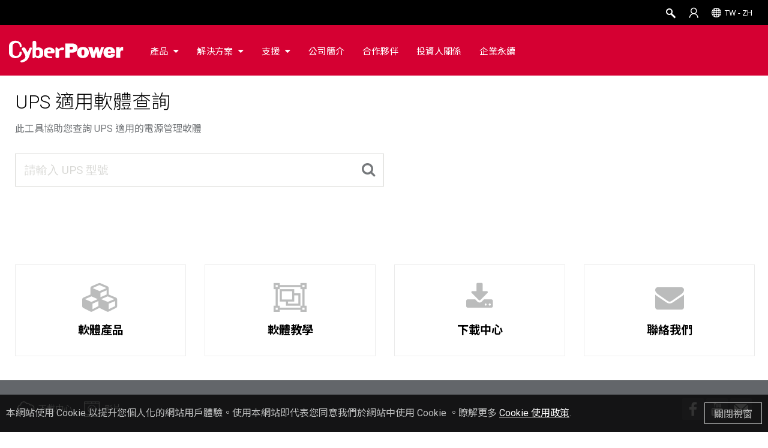

--- FILE ---
content_type: text/html; charset=utf-8
request_url: https://www.cyberpower.com/tw/zh/tools/selector/software
body_size: 80367
content:




<!doctype html><!--[if lt IE 7]> <html class="no-js lt-ie9 lt-ie8 lt-ie7" lang="zh-TW"> <![endif]--><!--[if IE 7]>    <html class="no-js lt-ie9 lt-ie8" lang="zh-TW"> <![endif]--><!--[if IE 8]>    <html class="no-js lt-ie9" lang="zh-TW"> <![endif]--><!--[if gt IE 8]><!--> <html class="no-js" lang="zh-TW"> <!--<![endif]-->
<head>
    <meta charset="utf-8">
    <meta http-equiv="X-UA-Compatible" content="IE=edge,chrome=1">

    
                    <title>UPS 適用軟體查詢 | CyberPower</title> 


    <!--[if IE]><script type="text/javascript" src="/js/libs/excanvas.js"></script><![endif]-->
    <meta content="text/html; charset=utf-8" http-equiv="Content-Type">
    
    <link rel="shortcut icon" type="image/png" href="/images/cp-favicon.png">
    <meta name="keywords" content="">
    <meta name="description">
           <meta property="og:title" content="">
           <meta property="og:image" content="">
           <meta property="og:description" content="">

    <!--hreflang-->

    
    <meta property="og:url" content="">
    <meta property="og:site_name" content="">
    
    <meta name="viewport" content="width=device-width, initial-scale=1.0 ,user-scalable=no">
    
    
    
        <link rel="preconnect" href="https://fonts.googleapis.com">
        <link rel="preconnect" href="https://fonts.gstatic.com" crossorigin="">
        <link href="https://fonts.googleapis.com/css2?family=Noto+Sans+TC:wght@300;400;700&family=Roboto:wght@300;400;700&display=swap" rel="stylesheet">
    
    <link rel="stylesheet" href="/css/style.css?_-8584394054231869779">
    <link href="/css/jquery-ui.css?_-8584394054231869779" rel="stylesheet" type="text/css">
    <link href="/css/jquery-ui-1.10.4.custom.css?_-8584394054231869779" rel="stylesheet" type="text/css">
    <link rel="stylesheet" type="text/css" href="/css/nav.css?_-8584394054231869779" media="all">
    <link rel="stylesheet" type="text/css" href="/css/all.css?_-8584394054231869779" media="all">
    <link rel="stylesheet" type="text/css" href="/css/small.css?_-8584394054231869779" media="all and (max-width: 767px)">
    <link rel="stylesheet" type="text/css" href="/css/middle.css?_-8584394054231869779" media="all and (min-width: 768px) and (max-width: 960px)">
    <link rel="stylesheet" type="text/css" href="/css/max.css?_-8584394054231869779" media="all and (min-width: 1280px)">
    <link rel="stylesheet" type="text/css" href="/css/mobile.css?_-8584394054231869779" media="all and (max-width: 480px)">
    <link rel="stylesheet" href="/css/font-awesome.min.css">
    <link rel="stylesheet" href="/css/print.css" media="print">
    <!--<link rel="stylesheet" type="text/css" href="css/mobile.css" media="screen and (max-device-width: 480px)">-->
    


    <script src="/js/libs/modernizr-2.6.2.min.js?~v=mwZKnSBbP5iUP24sQBsbPPmXWsaj0gcfsJGdbZ6QNls1"></script>

    <script src="/js/libs/jquery-1.11.0.min.js?~v=MIRnW2sTb33ztyEJFv4KwUr3gNfV94IewQZduoprhUw1"></script>
<script src="/js/libs/jquery.cookie.js?~v=L0HlixIXIVgYNT5xrQ0xH_Jr-kLV6b3AZVNZOQ3zHas1"></script>

    
    <link href="/css/unslider.css?~v=5Try30KSGwQp6RVXj4msk-Xel_DY6hslXdVTespvxV01" rel="stylesheet">
<link href="/css/unslider-dots.css?~v=CiL8Hc4Y26jL9J62-3OJU-ZewMpiDvHZeUonSCFJ8Vg1" rel="stylesheet">
<link href="/css/jen.css?~v=ZzjyiH4tu8IYKhy7ONJHJ-hFYD9euRnk0E_VzcrwU-Y1" rel="stylesheet">
<link href="/css/footer-in04.css?~v=TwGhOK7bG2WrudiO0Nco7_CrDkA1MRyEXmDfSCevDLo1" rel="stylesheet">

    <script src="/js/libs/jquery.flexslider.js?~v=Q8I7puF9QmH9jj7JEqKfuJWFeQfDHp2UHYovKOtV3sY1"></script>
<script src="/js/libs/jquery.imagesloaded.js?~v=dJ23nf9VPfy70vIy_PT1dOqgPjlxsz_vgCNxyEa0sGM1"></script>
<script src="/js/libs/jquery.sticky.js?~v=tt9XN8oMGDFaTdfzHtjCuGIP1d8HakcZWj92_MgO45Y1"></script>
<script src="/js/libs/jquery.tinyscrollbar.js?~v=lrYdWZX7lciGli30LwXXmsfpisb6NT_dVkVMERte3QQ1"></script>
<script src="/js/libs/jqueryEasing-1.9.1.min.js?~v=MDvsVgVgrOfA2X0BRVLjXy4h3-A8n2OwgE9-KTxtepk1"></script>
<script src="/js/libs/jquery.mousewheel-3.1.6.js?~v=5cAJZu5jehTA9HM-r-s4kEs12jAqda7yqjETCeqhb0U1"></script>
<script src="/js/libs/jquery.actual.min.js?~v=lKJhhkavZgDf4Qz_xd2S8zKTlYJy39zfzX6_ykMj32A1"></script>

    <script src="/js/libs/device.js?~v=n2k6SRbQV-gdTYHStgeadhB4qzu_Fxig7TeeYNCAO4w1"></script>
<script src="/js/libs/jquery.bxslider.js?~v=PwNkPgWCcbzhzORzHLug7laSFR-qKXiPwxaMgtkFS4U1"></script>
<script src="/js/libs/TweenMax.min.js?~v=bVE22Yg8E6iPRHP7UQdrN1lVqMkW33gtTkWccDI0T2I1"></script>
<script src="/js/libs/ScrollToPlugin.min.js?~v=OiqNxr2O0m5IdjhkBXjcTclntRAZGCj7Nim8v0kmEW41"></script>
<script src="/js/libs/CSSPlugin.min.js?~v=WxW2hPMYp7q8vX967UFe9VIdts9kNF6fGvBdVlb7H8s1"></script>
<script src="/js/libs/plugins.js?~v=09g53miPbA_MPWxuSmQxBXpO8T5un1HGf1wL3HhDXb41"></script>
<script src="/js/libs/svg.min.js?~v=88LMU6gVOZljvGCwCasgm-InSNbxBLRrUnNSJHmRrWo1"></script>
<script src="/js/libs/retina.js?~v=8eFB5PaalANwwGcgA-dw0MeqAyrQMHk4zrTEUWaISOU1"></script>
<script src="/js/libs/unslider-min.js?~v=ui537z43XJhfSFwnKkL9ZOOMONQu-LGW5M798BR4Ysk1"></script>
<script src="/js/main.js?~v=_Wxt3Xg9Fii3J9ITEkXNNGenSqdyqJtaUAQ0s7uga-k1"></script>
<script src="/js/jen.js?~v=VfDyvB6_K0O-Blat5if6VFJtM79Esor0IGgInfLpoY01"></script>

    <script src="/js/libs/jquery-ui-1.10.2.custom.min.js?~v=QRnFVz4RrJDGiUtoVLbKLj-A_v02Q9uZoerm7Gi1Scc1"></script>

<link href="/css/twfont.css?~v=Tnx79T4CiU-vgCC6YUWBRB3xa8QsE0j9Aq6VO68uPX81" rel="stylesheet">


    
    <script type="text/javascript" src="https://www.cyberpower.com/BasePage/WebsiteBasePage.js"></script>
    <script type="text/javascript" src="https://www.cyberpower.com/Scripts/SystemHitsLog.js"></script>

    <script type="text/javascript">

        function VideoPopUpNew(item) {
            var src = $(item).attr('src');
            if (src.indexOf('?rel=0') == -1) src += '?rel=0';
            var div = $('#youtubePopup');
            div.find('iframe').attr('src', src);
            div.fadeIn().addClass('PopupOn');
        }
        var popupScrollTop;
        function noVideoPopup(e, item) {
            e.preventDefault();
            var $this = $(item),
                href = $this.attr('url');
            popupScrollTop = $(window).scrollTop();
            $(href).fadeIn().addClass('active');
            $('html, body').addClass('popupOn');
            $('body').scrollTop(popupScrollTop);
            $.unblockUI();
        }
    </script>


    <script src="//code.jquery.com/ui/1.11.4/jquery-ui.js?_-8584394054231869779"></script>
    <!-- Global Site Tag (gtag.js) - Google Analytics -->
    <script async="" src="https://www.googletagmanager.com/gtag/js?id=G-8PLCSZ4W52"></script>
    <!-- Google Tag Manager -->
    <script>        (function (w, d, s, l, i) {
            w[l] = w[l] || []; w[l].push({ 'gtm.start':
                    new Date().getTime(), event: 'gtm.js'
            }); var f = d.getElementsByTagName(s)[0],
                j = d.createElement(s), dl = l != 'dataLayer' ? '&l=' + l : ''; j.async = true; j.src =
                'https://www.googletagmanager.com/gtm.js?id=' + i + dl; f.parentNode.insertBefore(j, f);
        })(window, document, 'script', 'dataLayer', 'GTM-5VL78B');
    </script>
    <!-- End Google Tag Manager -->

    <script>
    $(function () {

        
        if ('0' == '1') {
            window.location.href = '/tw/zh';
        }

        var url = location.href;
        if (url.indexOf('demo.cyberpower.com') != -1) {
            $.cookie('urlCookie', url, { path: '/', expires: 1 });

            if ($.cookie("demo-stagein") == null || $.cookie("demo-stagein") == '') {
                setTimeout(function () { location.href = 'https://demo.cyberpower.com/demo-login'; }, 100);
            }
        }

        TopBarReady();

        BrowserDetect();

        // googleAnalysis
        window.dataLayer = window.dataLayer || [];
        function gtag() { dataLayer.push(arguments); }
        gtag('js', new Date());
        gtag('config', 'G-8PLCSZ4W52');

        $(document).on('click', '.downloadGa', function () {

            var category = ($(this).attr('category'));
            var label = ($(this).attr('label'));
            gtag('event', 'Download', {
                'event_category': category,
                'event_label': label
            });
        });

        $(document).on('click', '.videoGa', function () {

            var label = ($(this).attr('label'));
            gtag('event', 'Watch Video', {
                'event_category': 'Video',
                'event_label': label
            });
        });

        $(document).on('click', '.bannerGa', function () {

            var label = ($(this).attr('label'));
            gtag('event', 'Watch Video', {
                'event_category': 'Banner',
                'event_label': label
            });
        });

        $(document).on('click', '.SeriesGa', function () {

            var category = ($(this).attr('category'));
            var label = ($(this).attr('label'));
            var action = ($(this).attr('action'));
            gtag('event', action, {
                'event_category': category,
                'event_label': label
            });
        });

        $(document).on('click', '.SkuGa', function () {
            var category = ($(this).attr('category'));
            var label = ($(this).attr('label'));
            var action = ($(this).attr('action'));
            gtag('event', action, {
                'event_category': category,
                'event_label': label
            });
        });

        $('.SurveyGa').on('change', function () {

            var category = ($(this).attr('category'));
            var label = ($(this).attr('label'));
            var action = ($(this).attr('action'));
            gtag('event', action, {
                'event_category': category,
                'event_label': label
            });
        });

        $(document).on('click', '.faqOpen', function () {

            var category = ($(this).attr('category'));
            var label = ($(this).attr('label'));
            var action = ($(this).attr('action'));
            gtag('event', action, {
                'event_category': category,
                'event_label': label
            });
        });

        $(document).on('click', '.loginTab', function () {
            var category = ($(this).attr('category'));
            var label = ($(this).attr('label'));
            var action = ($(this).attr('action'));
            var find = ' ';
            var re = new RegExp(find, 'g');
            gtag('event', action, {
                'event_category': category,
                'event_label': label
            });
            if ($(this).attr('name') != null && $(this).attr('name') != '') {
                if (history.pushState) {
                    window.history.pushState('none', '', location.pathname + $(this).attr('name').replace(re, '-'));
                }
            }
        });

        $(document).on('click', '.gaTag', function () {
            var category = ($(this).attr('category'));
            var label = ($(this).attr('label'));
            var action = ($(this).attr('action'));
            //console.log("category: " + category + " label: " + label + " action: " + action);
            gtag('event', action, {
                'event_category': category,
                'event_label': label
            });
        });

        $(document).on('click', '.PDUvideoGa', function () {
            var category = ($(this).attr('category'));
            var label = ($(this).attr('label'));
            var action = ($(this).attr('action'));
            gtag('event', action, {
                'event_category': category,
                'event_label': label
            });
        });

        $('.changePass').click(function () {
            $('#resetPopupInfo').fadeIn();
        });

        //DownloadLog
        $(document).on('click', '.downloadLog', function () {
            var name = ($(this).attr('label'));
            var documentId = ($(this).attr('docid'));
            var href = window.location.href;
            var substringurl = href.substring(0, href.indexOf('/', 8));
            var url = substringurl + '/tw/zh/File/GetFileSampleByType' + '?fileId=' + documentId + '&fileType=' + 'Download Center' + '&fileSubType=' + 'FileOriginal';
            var objectItem = new Object(); objectItem.Id = 0; objectItem.Action = 'Download'; objectItem.IP = ''; objectItem.UserName = ''; objectItem.URL = url; objectItem.FileName = name
            objectItem.HostName = window.location.hostname; objectItem.Country = ''; objectItem.City = ''; objectItem.ExecuteTime_TW = '';
            objectItem.ExecuteTime_Local = timenow(); objectItem.Note1 = ''; objectItem.Note2 = documentId; objectItem.Note3 = '';
            //寫入Log
            write(objectItem);
        });

        $(document).on('gatag', function (e, popin) {
            console.log(e);
            console.log(popin);

            var category = "Site Search";
            var label = popin.popin;
            var action = "Search";
            gtag('event', action, {
                'event_category': category,
                'event_label': label
            });
        });

        // show GCC Service Notice -- Start
        $(document).ready(function () {
            var siteDomain = "TW";
            var showGCCServiceNotice = false;
            var startDateStr = "";
            var endDateStr = "";
            var nowDate = new Date();
            var domainArr = ['AU', 'PH', 'MY', 'SG', 'UK'];
            if (domainArr.indexOf(siteDomain) != -1 && "1" != "0") {
                if (startDateStr != "" && endDateStr != "") {
                    var startDate = new Date(startDateStr);
                    var endDate = new Date(endDateStr);
                    if (nowDate <= endDate && nowDate >= startDate) {
                        showGCCServiceNotice = true;
                    }
                }
                else if (startDateStr != "") {
                    var startDate = new Date(startDateStr);
                    if (nowDate >= startDate) {
                        showGCCServiceNotice = true;
                    }
                }
            }

            if (showGCCServiceNotice && domainArr.indexOf(siteDomain) != -1) {
                var LiveChatRedirection = "/contact/email";
                if (LiveChatRedirection != "") {
                    var url = LiveChatRedirection;
                    if (LiveChatRedirection.indexOf("http") == -1) {
                        url = "/" + 'tw' + "/" + 'zh' + LiveChatRedirection;
                    }
                    $('.liveChat').attr('url', url);
                }
                $('.liveChat').attr("onclick", "GCCPopup(event,this);");
            }
        });
        

        $('#GCCServiceNoticeId').on('click', function () {
            if ("0" != "0") {
                if ($('#GCCServiceNoticePopup').attr("page") != undefined) {
                    $.cookie(siteDomain + "GCCServiceNoticeLiveChatCookie", "GCCServiceNotice", { path: '/' });
                    window.location.href = $('#GCCServiceNoticePopup').attr("page");
                }
                else {
                    $.cookie(siteDomain + "GCCServiceNoticeCookie", "GCCServiceNotice", { path: '/' });
                }
            }
            else {
                if ($('#GCCServiceNoticePopup').attr("page") != undefined) {
                    window.location.href = $('#GCCServiceNoticePopup').attr("page");
                }
            }
        });

        $('#GCCServiceNoticeBtn').on('click', function () {
            if ("0" != "0") {
                if ($('#GCCServiceNoticePopup').attr("page") != undefined) {
                    $.cookie(siteDomain + "GCCServiceNoticeLiveChatCookie", "GCCServiceNotice", { path: '/' });
                    window.location.href = $('#GCCServiceNoticePopup').attr("page");
                }
                else {
                    $.cookie(siteDomain + "GCCServiceNoticeCookie", "GCCServiceNotice", { path: '/' });
                }
            }
            else {
                if ($('#GCCServiceNoticePopup').attr("page") != undefined) {                    
                    window.location.href = $('#GCCServiceNoticePopup').attr("page");
                }
            }
        });

        //let options = {
        //    year: "numeric",
        //    month: "long",
        //    day: "numeric",
        //    hour: "numeric",
        //    minute: "numeric",
        //    second: "numeric",
        //    timeZone: "Australia/Sydney",
        //    timeZoneName: "short",
        //};

        //options.year = new Date().getFullYear();
        //options.month = new Date().getMonth();
        //options.day = new Date().getDay();
        //options.hour = new Date().getHours();
        //options.minute = new Date().getMinutes();
        //options.second = new Date().getSeconds();
    });

    function GCCPopup(e, item) {
        e.preventDefault();
        var $this = $(item),
            url = $this.attr('url');
        popupScrollTop = $(window).scrollTop();

        if (showGCCServiceNotice && ($.cookie(siteDomain + 'GCCServiceNoticeLiveChatCookie') == null || $.cookie(siteDomain + 'GCCServiceNoticeLiveChatCookie') == '')) {
            var announcementText = "CyberPower&#39;s “Live Chat” customer support is temporarily unavailable. For any inquiries, please contact us via “Email Us” or “Call Us”. We will respond as soon as possible. Thank you for your understanding." == "" ? "" : "<li>" + 'CyberPower&#39;s “Live Chat” customer support is temporarily unavailable. For any inquiries, please contact us via “Email Us” or “Call Us”. We will respond as soon as possible. Thank you for your understanding.' + "</li>";
            $('#GCCServiceNoticePopup').find('#AnnouncementText').html(announcementText);
            $('#GCCServiceNoticePopup').attr("page", url);
            $('#GCCServiceNoticePopup').fadeIn();
        }
        else {
            window.location.href = url;
        }
    }

    function LanguageReady() {
        $.ajax({
            url: "/tw/zh/Ajax/ReadDomainLanguageItemList",
            type: "POST",
            dataType: "json",
            async: false,
            success: function (result) {
                $('#DisplayLang').text('');
                $('#LangUL').empty();
                $.each(result, function () {
                    if (this.LanguageCode == 'zh') {
                        $('#DisplayLang').text(this.LanguageName);
                        $.cookie("WebsiteMultiLang", this.LanguageCode, { expires: 365, path: '/' });
                    }
                    //Todo alink未新增Title
                    $('#LangUL').append('<li><a href="/" onclick="return ChangeLanguage(\'' + this.LanguageCode + '\')">' + this.LanguageName + '</a></li>');
                });

                //若Language不在Domain清單中則導回預設頁

                if (!$('#DisplayLang').text()) {
                    var url = '/global/en';
                    window.location.href = url;
                }
                result.length > 1 ? $('#DisplayLang').parent().show() : $('#DisplayLang').parent().hide();
            }
        });
    }

    function AccountReady() {

        var accountStr = '';
        var userName = '';
        if ($.cookie("UserName") != undefined && $.cookie("UserName") != '') {
            userName = $.cookie("UserName");
        }
        if ($.cookie("CPSAccount") != undefined && $.cookie("CPSAccount") != '') {
            accountStr += '<a class="topUser">' + userName + '</a>';
            accountStr += '<div class="topSubMenu" >';
            accountStr += '<ul>';
            accountStr += '<li><a href="/tw/zh/account/signin" onclick="AccountLinkClick(this);">' + $('#General_ViewAccount').val() + '</a></li>';
            accountStr += '<li><a href="/tw/zh/account/signin" class="LnkLogout">' + $("#General_Logout").val() + '</a></li>';
            accountStr += '</ul>';
            accountStr += '</div>';
        } else {
            // 20180601 Larry 拿掉Account文字
            // accountStr = '<a class="topAccount" href="/tw/zh/account/signin">' + $("#General_Header_MyAccount").val() + '</a>';
            accountStr = '<a class="topAccount" href="/tw/zh/account/signin" langlisttitle="Account"><span>' + $("#General_Header_MyAccount").val() + '</span></a>';
        }

        $('#LiAccount').html(accountStr);

        if ($('.sMenu #sMenu').show()) {
            $('.LoginUserName').html("Hi " + userName + ",");
        } else {
            $('.LoginUserName').html(userName);
        }
    }

    //動態讀取Cookie後才顯示Top Bar
    function TopBarReady() {
        // 20180601 Larry  拿掉語言選單
        // LanguageReady();
        AccountReady();
        $('#top ul').show();
    }

    function ChangeLanguage(newLang) {
        var domain = 'tw';
        var language = 'zh';
        if (domain && language) {
            var url = window.location.href;
            var host = window.location.host;
            var replaceUrl = host + '/' + domain + '/' + newLang;
            var indexArr = [
                host + '/' + domain + '/' + language,
                host + '/' + domain,
            ];
            $.each(indexArr, function () {
                if (url.indexOf(this) != -1) {
                    replaceUrl = url.replace(this, replaceUrl);
                    return false;
                }
            });
            $.cookie("WebsiteMultiLang", newLang, { expires: 365, path: '/' });
            window.location.href = replaceUrl;
        }
        return false;
    }

    //        function googleAnalysis() {
    //                window.dataLayer = window.dataLayer || [];
    //                function gtag(){dataLayer.push(arguments);}
    //                gtag('js', new Date());
    //                gtag('config', 'G-8PLCSZ4W52');
    //
    //              2019/01/02 Andy註解
    //            (function(i,s,o,g,r,a,m){i['GoogleAnalyticsObject']=r;i[r]=i[r]||function(){
    //                (i[r].q=i[r].q||[]).push(arguments)},i[r].l=1*new Date();a=s.createElement(o),
    //                    m=s.getElementsByTagName(o)[0];a.async=1;a.src=g;m.parentNode.insertBefore(a,m)
    //            })(window,document,'script','//www.google-analytics.com/analytics.js','ga');

    //            ga('create', 'G-8PLCSZ4W52', 'auto');
    //            ga('send', 'pageview');
    //        }

    function BrowserDetect() {
        var ua = window.navigator.userAgent;
        var browversion = 0;
        // IE 10 or older => return version number
        var msie = ua.indexOf('MSIE ');
        if (msie > 0) {
            browversion = parseInt(ua.substring(msie + 5, ua.indexOf('.', msie)), 10);
        }

        // IE 11 => return version number
        var trident = ua.indexOf('Trident/');
        if (trident > 0) {
            var rv = ua.indexOf('rv:');
            if (rv > 0) {
                browversion = parseInt(ua.substring(rv + 3, ua.indexOf('.', rv)), 10);
            }
        }

        //             // IE 12 => return version number
        //             var edge = ua.indexOf('Edge/');
        //              if (edge > 0) {
        //               browversion =  parseInt(ua.substring(edge + 5, ua.indexOf('.', edge)), 10);
        //             }
        if (browversion != 0 && browversion <= 11 && ($.cookie('browserIE_Old') == null || $.cookie('browserIE_Old') == '')) {
            $('#browserPopup').fadeIn();
            $.cookie("browserIE_Old", "IE-old", { path: '/' });
        }
        //alert(ua);
    }

    //            $(window).load(function() {
    //		        // Animate loader off screen
    //		        $(".pre-loading").fadeOut("slow");;
    //	        });

</script>

</head>
<body>
<!-- Google Tag Manager (noscript) -->
<noscript><iframe src="https://www.googletagmanager.com/ns.html?id=GTM-5VL78B" height="0" width="0" style="display:none;visibility:hidden"></iframe></noscript>
<!-- End Google Tag Manager (noscript) -->

    <!--[if lt IE 7]><p class=chromeframe>Your browser is <em>ancient!</em> <a href="http://browsehappy.com/">Upgrade to a different browser</a> or <a href="http://www.google.com/chromeframe/?redirect=true">install Google Chrome Frame</a> to experience this site.</p><![endif]-->
    <a name="backtotop" id="backtotop"></a>
    

<link href="/css/Search.css?~v=vzoZ4Y4_59AKMDL3oj9ApFCuFDj3CRmD2LAl5u8xLUE1" rel="stylesheet">

<div style="display:none">
    <form>
        <input type="text" title="Chaff for Chrome Smart Lock">
        <input type="password" title="Chaff for Chrome Smart Lock">
    </form>
</div>
<!-- small device nav -->
<div id="small_Nav">
    <div class="nav_icon hover">
        <span class="nav_top"></span>
        <span class="nav_middle"></span>
        <span class="nav_bottom"></span>
    </div>
    
    <a href="/tw/zh" class="logo_s"></a>
    <a class="mobileSearch" onclick="$('#searchPopup').show();$('#TxtModel').focus();"></a>
    
    
</div>
<!-- sMenu -->
<div class="sMenu" id="sMenu">
    <div class="sAccount">
        <a onclick="AccountLinkClick(this);">
            <i class="fa fa-user-circle-o" aria-hidden="true"></i>
            <span langkey="Account_Signin_Button_Login">登入</span>
        </a>
    </div>
    <ul>
        <li class="slideDownMenu" id="loginId" style="display: none">
            <a><span class="LoginUserName"></span></a>
            <div class="sSubMenu">
                <ul>
                    <li><a href="/tw/zh/account/info" onclick="AccountLinkClick(this);"><span langlist="Account" value="My Profile">個人資料</span></a></li>
                    <li><a href="/tw/zh/account/product/list"><span value="Product Registration" langlist="Account">已註冊產品</span></a></li>
                    <li><a class='changePass hover'><span langkey="Account_ChangePassword">密碼變更</span></a></li>
                    <li><a href="#" class="LnkLogout"><span langkey="Button_Logout">登出</span></a></li>
                </ul>
            </div>
        </li>
                    <li class="slideDownMenu">
                        <a><span langlist="Menu Pool" value="PRODUCTS">產品</span></a>
                        <div class="sSubMenu">
                            <ul itemscope="" itemtype="http://www.schema.org/SiteNavigationElement">
                                            <li class="slideDownMenu" itemprop="name">
                                                <a langlist="Product Type" value="UPS Systems" itemprop="url">不斷電系統 (UPS)</a>
                                                <div class="sContentMenu">

                                                    <ul>

                                                        <li class="slideDownMenu">
                                                            <a><span langlist="Tab" value="Home and Office">居家與辦公室</span></a>
                                                            <div class="sProductMenu">
                                                                <ul>
                                                                    <li>
                                                                        <a href="/tw/zh/product/overview/ups-systems/home-and-office" title="產品介紹" langkeytitle="Product at a Glance"><span langkey="Product at a Glance">產品介紹</span></a>
                                                                    </li>
                                                                        <li><a href="/tw/zh/product/comparison/ups-systems/home-and-office" title="產品比較" langkeytitle="Product Comparison"><span langkey="Product Comparison">產品比較</span></a></li>
                                                                                                                                        <li><a href="/tw/zh/product/series/standby_ups" langlist="UPS Systems" value="Standby UPS" title="離線式 Standby 不斷電系統" langlisttitle="UPS Systems">離線式 Standby 不斷電系統</a></li>
                                                                        <li><a href="/tw/zh/product/series/ut_ups" langlist="UPS Systems" value="UT UPS" title="在線互動式 UT 不斷電系統" langlisttitle="UPS Systems">在線互動式 UT 不斷電系統</a></li>
                                                                        <li><a href="/tw/zh/product/series/intelligent_lcd_ups" langlist="UPS Systems" value="Intelligent LCD UPS" title="在線互動式 Intelligent LCD 不斷電系統" langlisttitle="UPS Systems">在線互動式 Intelligent LCD 不斷電系統</a></li>
                                                                        <li><a href="/tw/zh/product/series/pfc_sinewave_ups_gen._2" langlist="UPS Systems" value="PFC Sinewave UPS Gen. 2" title="在線互動式 PFC 正弦波不斷電系統
" langlisttitle="UPS Systems">在線互動式 PFC 正弦波不斷電系統
</a></li>
                                                                </ul>
                                                            </div>


                                                        </li>
                                                        <li class="slideDownMenu">
                                                            <a><span langlist="Tab" value="Enterprise">企業</span></a>
                                                            <div class="sProductMenu">
                                                                <ul>
                                                                    <li>
                                                                        <a href="/tw/zh/product/overview/ups-systems/enterprise" title="產品介紹" langkeytitle="Product at a Glance"><span langkey="Product at a Glance">產品介紹</span></a>
                                                                    </li>
                                                                        <li><a href="/tw/zh/product/comparison/ups-systems/enterprise" title="產品比較" langkeytitle="Product Comparison"><span langkey="Product Comparison">產品比較</span></a></li>
                                                                                                                                        <li><a href="/tw/zh/product/series/smart_app_sinewave_ups" langlist="UPS Systems" value="Smart App Sinewave UPS" title="在線互動式 Smart App 正弦波不斷電系統" langlisttitle="UPS Systems">在線互動式 Smart App 正弦波不斷電系統</a></li>
                                                                        <li><a href="/tw/zh/product/series/smart_app_online_(high-density)_ups" langlist="UPS Systems" value="Smart App Online (High-Density) UPS" title="在線式 Smart App Online 高功率密度不斷電系統" langlisttitle="UPS Systems">在線式 Smart App Online 高功率密度不斷電系統</a></li>
                                                                        <li><a href="/tw/zh/product/series/smart_app_online_ups" langlist="UPS Systems" value="Smart App Online UPS" title="在線式 Smart App Online 機架式不斷電系統" langlisttitle="UPS Systems">在線式 Smart App Online 機架式不斷電系統</a></li>
                                                                        <li><a href="/tw/zh/product/series/smart_app_online_s_(premium)_ups" langlist="UPS Systems" value="Smart App Online S (Premium) UPS" title="在線式 Smart App Online S 直立式不斷電系統" langlisttitle="UPS Systems">在線式 Smart App Online S 直立式不斷電系統</a></li>
                                                                </ul>
                                                            </div>


                                                        </li>

                                                      
                                                    </ul>


                                                </div>
                                            </li>
                                            <li class="slideDownMenu" itemprop="name">
                                                <a langlist="Product Type" value="UPS Systems (3-Phase)" itemprop="url">不斷電系統 (三相)</a>
                                                <div class="sContentMenu">

                                                    <ul>

                                                        <li class="slideDownMenu">
                                                            <a><span langlist="Tab" value="Data Center">資料中心</span></a>
                                                            <div class="sProductMenu">
                                                                <ul>
                                                                    <li>
                                                                        <a href="/tw/zh/product/overview/ups-systems-(3-phase)/data-center" title="產品介紹" langkeytitle="Product at a Glance"><span langkey="Product at a Glance">產品介紹</span></a>
                                                                    </li>
                                                                        <li><a href="/tw/zh/product/comparison/ups-systems-(3-phase)/data-center" title="產品比較" langkeytitle="Product Comparison"><span langkey="Product Comparison">產品比較</span></a></li>
                                                                                                                                        <li><a href="/tw/zh/product/series/rt33_(3-phase)" langlist="Datacenter UPS Systems" value="RT33 (3-Phase)" title="RT33 (三相) 不斷電系統" langlisttitle="Datacenter UPS Systems">RT33 (三相) 不斷電系統</a></li>
                                                                        <li><a href="/tw/zh/product/series/online_(3-phase)" langlist="Datacenter UPS Systems" value="Online (3-Phase)" title="Online (三相) 不斷電系統" langlisttitle="Datacenter UPS Systems">Online (三相) 不斷電系統</a></li>
                                                                </ul>
                                                            </div>


                                                        </li>

                                                      
                                                    </ul>


                                                </div>
                                            </li>
                                            <li class="slideDownMenu" itemprop="name">
                                                <a langlist="Product Type" value="UPS Management" itemprop="url">不斷電系統管理</a>
                                                <div class="sContentMenu">

                                                    <ul>

                                                        <li class="slideDownMenu">
                                                            <a><span langlist="Tab" value="Software Management">軟體管理</span></a>
                                                            <div class="sProductMenu">
                                                                <ul>
                                                                    <li>
                                                                        <a href="/tw/zh/product/overview/ups-management/software-management" title="產品介紹" langkeytitle="Product at a Glance"><span langkey="Product at a Glance">產品介紹</span></a>
                                                                    </li>
                                                                                                                                        <li><a href="/tw/zh/product/series/powerpanel_personal" langlist="Software" value="PowerPanel Personal" title="PowerPanel 個人版" langlisttitle="Software">PowerPanel 個人版</a></li>
                                                                        <li><a href="/tw/zh/product/series/powerpanel_business" langlist="Software" value="PowerPanel Business" title="PowerPanel 企業版" langlisttitle="Software">PowerPanel 企業版</a></li>
                                                                        <li><a href="/tw/zh/product/series/powerpanel_enterprise" langlist="Software" value="PowerPanel Enterprise" title="PowerPanel 高階企業版 " langlisttitle="Software">PowerPanel 高階企業版 </a></li>
                                                                        <li><a href="/tw/zh/product/series/powerpanel_cloud" langlist="Software" value="PowerPanel Cloud" title="PowerPanel 雲端版" langlisttitle="Software">PowerPanel 雲端版</a></li>
                                                                </ul>
                                                            </div>


                                                        </li>
                                                        <li class="slideDownMenu">
                                                            <a><span langlist="Tab" value="Network Card and Sensor">網路管理卡與偵測器</span></a>
                                                            <div class="sProductMenu">
                                                                <ul>
                                                                    <li>
                                                                        <a href="/tw/zh/product/overview/ups-management/network-card-and-sensor" title="產品介紹" langkeytitle="Product at a Glance"><span langkey="Product at a Glance">產品介紹</span></a>
                                                                    </li>
                                                                                                                                        <li><a href="/tw/zh/product/series/remote_management_card" langlist="Smart Management Solutions" value="Remote Management Card" title="網路管理卡" langlisttitle="Smart Management Solutions">網路管理卡</a></li>
                                                                        <li><a href="/tw/zh/product/series/remote_cloud_card" langlist="Smart Management Solutions" value="Remote Cloud Card" title="雲端管理卡" langlisttitle="Smart Management Solutions">雲端管理卡</a></li>
                                                                        <li><a href="/tw/zh/product/series/environmental_sensor" langlist="Smart Management Solutions" value="Environmental Sensor" title="偵測器" langlisttitle="Smart Management Solutions">偵測器</a></li>
                                                                </ul>
                                                            </div>


                                                        </li>

                                                      
                                                    </ul>


                                                </div>
                                            </li>
                                            <li class="slideDownMenu" itemprop="name">
                                                <a langlist="Product Type" value="Power Distribution" itemprop="url">電源配置</a>
                                                <div class="sContentMenu">

                                                    <ul>

                                                        <li class="slideDownMenu">
                                                            <a><span langlist="Tab" value="Power Distribution Unit (PDU)">配電裝置 (PDU)</span></a>
                                                            <div class="sProductMenu">
                                                                <ul>
                                                                    <li>
                                                                        <a href="/tw/zh/product/overview/power-distribution/power-distribution-unit-(pdu)" title="產品介紹" langkeytitle="Product at a Glance"><span langkey="Product at a Glance">產品介紹</span></a>
                                                                    </li>
                                                                        <li><a href="/tw/zh/product/comparison/power-distribution/power-distribution-unit-(pdu)" title="產品比較" langkeytitle="Product Comparison"><span langkey="Product Comparison">產品比較</span></a></li>
                                                                                                                                        <li><a href="/tw/zh/product/series/basic" langlist="Power Distribution Units" value="Basic" title="Basic" langlisttitle="Power Distribution Units">Basic</a></li>
                                                                        <li><a href="/tw/zh/product/series/metered" langlist="Power Distribution Units" value="Metered" title="Metered" langlisttitle="Power Distribution Units">Metered</a></li>
                                                                        <li><a href="/tw/zh/product/series/monitored" langlist="Power Distribution Units" value="Monitored" title="Monitored" langlisttitle="Power Distribution Units">Monitored</a></li>
                                                                        <li><a href="/tw/zh/product/series/switched" langlist="Power Distribution Units" value="Switched" title="Switched" langlisttitle="Power Distribution Units">Switched</a></li>
                                                                        <li><a href="/tw/zh/product/series/metered-by-outlet" langlist="Power Distribution Units" value="Metered-by-Outlet" title="Metered-by-Outlet" langlisttitle="Power Distribution Units">Metered-by-Outlet</a></li>
                                                                        <li><a href="/tw/zh/product/series/switched_metered-by-outlet" langlist="Power Distribution Units" value="Switched Metered-by-Outlet" title="Switched Metered-by-Outlet" langlisttitle="Power Distribution Units">Switched Metered-by-Outlet</a></li>
                                                                </ul>
                                                            </div>


                                                        </li>
                                                        <li class="slideDownMenu">
                                                            <a><span langlist="Tab" value="Automatic Transfer Switch (ATS)">自動電源切換裝置 (ATS)</span></a>
                                                            <div class="sProductMenu">
                                                                <ul>
                                                                    <li>
                                                                        <a href="/tw/zh/product/overview/power-distribution/automatic-transfer-switch-(ats)" title="產品介紹" langkeytitle="Product at a Glance"><span langkey="Product at a Glance">產品介紹</span></a>
                                                                    </li>
                                                                        <li><a href="/tw/zh/product/comparison/power-distribution/automatic-transfer-switch-(ats)" title="產品比較" langkeytitle="Product Comparison"><span langkey="Product Comparison">產品比較</span></a></li>
                                                                                                                                        <li><a href="/tw/zh/product/series/metered_ats" langlist="Power Distribution Units" value="Metered ATS" title="Metered ATS" langlisttitle="Power Distribution Units">Metered ATS</a></li>
                                                                        <li><a href="/tw/zh/product/series/switched_ats" langlist="Power Distribution Units" value="Switched ATS" title="Switched ATS" langlisttitle="Power Distribution Units">Switched ATS</a></li>
                                                                </ul>
                                                            </div>


                                                        </li>

                                                      
                                                    </ul>


                                                </div>
                                            </li>
                                            <li class="slideDownMenu" itemprop="name">
                                                <a langlist="Product Type" value="Solar Power Systems" itemprop="url">太陽能系統</a>
                                                <div class="sContentMenu">

                                                    <ul>

                                                        <li class="slideDownMenu">
                                                            <a><span langlist="Tab" value="Grid-tied">併網型</span></a>
                                                            <div class="sProductMenu">
                                                                <ul>
                                                                    <li>
                                                                        <a href="/tw/zh/product/overview/solar-power-systems/grid-tied" title="產品介紹" langkeytitle="Product at a Glance"><span langkey="Product at a Glance">產品介紹</span></a>
                                                                    </li>
                                                                                                                                        <li><a href="/tw/zh/product/series/grid-tied_inverter" langlist="Solar Power Systems" value="Grid-tied Inverter" title="併網型逆變器" langlisttitle="Solar Power Systems">併網型逆變器</a></li>
                                                                        <li><a href="/tw/zh/product/series/grid-tied_inverter_(3-phase)" langlist="Solar Power Systems" value="Grid-tied Inverter (3-Phase)" title="併網型逆變器 (三相)" langlisttitle="Solar Power Systems">併網型逆變器 (三相)</a></li>
                                                                </ul>
                                                            </div>


                                                        </li>
                                                        <li class="slideDownMenu">
                                                            <a><span langlist="Tab" value="Energy Storage">儲能型</span></a>
                                                            <div class="sProductMenu">
                                                                <ul>
                                                                    <li>
                                                                        <a href="/tw/zh/product/overview/solar-power-systems/energy-storage" title="產品介紹" langkeytitle="Product at a Glance"><span langkey="Product at a Glance">產品介紹</span></a>
                                                                    </li>
                                                                                                                                        <li><a href="/tw/zh/product/series/hybrid_pv_inverter" langlist="Solar Power Systems" value="Hybrid PV Inverter" title="混和型逆變器" langlisttitle="Solar Power Systems">混和型逆變器</a></li>
                                                                </ul>
                                                            </div>


                                                        </li>

                                                      
                                                    </ul>


                                                </div>
                                            </li>
                                            <li class="slideDownMenu" itemprop="name">
                                                <a langlist="Product Type" value="Surge Protection" itemprop="url">突波保護</a>
                                                <div class="sContentMenu">

                                                    <ul>

                                                        <li class="slideDownMenu">
                                                            <a><span langlist="Tab" value="Home and Office">居家與辦公室</span></a>
                                                            <div class="sProductMenu">
                                                                <ul>
                                                                    <li>
                                                                        <a href="/tw/zh/product/overview/surge-protection/home-and-office" title="產品介紹" langkeytitle="Product at a Glance"><span langkey="Product at a Glance">產品介紹</span></a>
                                                                    </li>
                                                                        <li><a href="/tw/zh/product/comparison/surge-protection/home-and-office" title="產品比較" langkeytitle="Product Comparison"><span langkey="Product Comparison">產品比較</span></a></li>
                                                                                                                                        <li><a href="/tw/zh/product/series/professional" langlist="Surge Protectors" value="Professional" title="Professional" langlisttitle="Surge Protectors">Professional</a></li>
                                                                        <li><a href="/tw/zh/product/series/home_office" langlist="Surge Protectors" value="Home Office" title="Home Office" langlisttitle="Surge Protectors">Home Office</a></li>
                                                                </ul>
                                                            </div>


                                                        </li>

                                                      
                                                    </ul>


                                                </div>
                                            </li>
                                            <li class="slideDownMenu" itemprop="name">
                                                <a langlist="Product Type" value="Power Accessories" itemprop="url">電源配件</a>
                                                <div class="sContentMenu">

                                                    <ul>

                                                        <li class="slideDownMenu">
                                                            <a><span langlist="Tab" value="Mobile Accessories">行動週邊</span></a>
                                                            <div class="sProductMenu">
                                                                <ul>
                                                                    <li>
                                                                        <a href="/tw/zh/product/overview/power-accessories/mobile-accessories" title="產品介紹" langkeytitle="Product at a Glance"><span langkey="Product at a Glance">產品介紹</span></a>
                                                                    </li>
                                                                                                                                        <li><a href="/tw/zh/product/series/usb_charger" langlist="Mobile Accessories" value="USB Charger" title="USB 充電器" langlisttitle="Mobile Accessories">USB 充電器</a></li>
                                                                </ul>
                                                            </div>


                                                        </li>

                                                      
                                                    </ul>


                                                </div>
                                            </li>
                                            <li class="slideDownMenu" itemprop="name">
                                                <a langlist="Product Type" value="Battery Solutions" itemprop="url">電池解決方案</a>
                                                <div class="sContentMenu">

                                                    <ul>

                                                        <li class="slideDownMenu">
                                                            <a><span langlist="Tab" value="Battery Management">電池管理</span></a>
                                                            <div class="sProductMenu">
                                                                <ul>
                                                                    <li>
                                                                        <a href="/tw/zh/product/overview/battery-solutions/battery-management" title="產品介紹" langkeytitle="Product at a Glance"><span langkey="Product at a Glance">產品介紹</span></a>
                                                                    </li>
                                                                                                                                        <li><a href="/tw/zh/product/series/battery_management_system" langlist="Batteries" value="Battery Management System" title="電池管理系統" langlisttitle="Batteries">電池管理系統</a></li>
                                                                        <li><a href="/tw/zh/product/series/powerpanel_battery_management" langlist="Software" value="PowerPanel Battery Management" title="PowerPanel 電池管理
" langlisttitle="Software">PowerPanel 電池管理
</a></li>
                                                                </ul>
                                                            </div>


                                                        </li>
                                                        <li class="slideDownMenu">
                                                            <a><span langlist="Tab" value="Extended Battery Module (EBM)">外接電池模組 (EBM)</span></a>
                                                            <div class="sProductMenu">
                                                                <ul>
                                                                    <li>
                                                                        <a href="/tw/zh/product/overview/battery-solutions/extended-battery-module-(ebm)" title="產品介紹" langkeytitle="Product at a Glance"><span langkey="Product at a Glance">產品介紹</span></a>
                                                                    </li>
                                                                                                                                        <li><a href="/tw/zh/product/series/extended_battery_module" langlist="Batteries" value="Extended Battery Module" title="外接電池模組" langlisttitle="Batteries">外接電池模組</a></li>
                                                                </ul>
                                                            </div>


                                                        </li>

                                                      
                                                    </ul>


                                                </div>
                                            </li>
                                            <li class="slideDownMenu" itemprop="name">
                                                <a langlist="Product Type" value="Power Management Software" itemprop="url">電源管理軟體</a>
                                                <div class="sContentMenu">

                                                    <ul>

                                                        <li class="slideDownMenu">
                                                            <a><span langlist="Tab" value="UPS Management">不斷電系統管理</span></a>
                                                            <div class="sProductMenu">
                                                                <ul>
                                                                    <li>
                                                                        <a href="/tw/zh/product/overview/power-management-software/ups-management" title="產品介紹" langkeytitle="Product at a Glance"><span langkey="Product at a Glance">產品介紹</span></a>
                                                                    </li>
                                                                                                                                        <li><a href="/tw/zh/product/series/powerpanel_personal" langlist="Software" value="PowerPanel Personal" title="PowerPanel 個人版" langlisttitle="Software">PowerPanel 個人版</a></li>
                                                                        <li><a href="/tw/zh/product/series/powerpanel_business" langlist="Software" value="PowerPanel Business" title="PowerPanel 企業版" langlisttitle="Software">PowerPanel 企業版</a></li>
                                                                        <li><a href="/tw/zh/product/series/powerpanel_enterprise" langlist="Software" value="PowerPanel Enterprise" title="PowerPanel 高階企業版 " langlisttitle="Software">PowerPanel 高階企業版 </a></li>
                                                                        <li><a href="/tw/zh/product/series/powerpanel_cloud" langlist="Software" value="PowerPanel Cloud" title="PowerPanel 雲端版" langlisttitle="Software">PowerPanel 雲端版</a></li>
                                                                </ul>
                                                            </div>


                                                        </li>
                                                        <li class="slideDownMenu">
                                                            <a><span langlist="Tab" value="Battery Management">電池管理</span></a>
                                                            <div class="sProductMenu">
                                                                <ul>
                                                                    <li>
                                                                        <a href="/tw/zh/product/overview/power-management-software/battery-management" title="產品介紹" langkeytitle="Product at a Glance"><span langkey="Product at a Glance">產品介紹</span></a>
                                                                    </li>
                                                                                                                                        <li><a href="/tw/zh/product/series/powerpanel_battery_management" langlist="Software" value="PowerPanel Battery Management" title="PowerPanel 電池管理
" langlisttitle="Software">PowerPanel 電池管理
</a></li>
                                                                </ul>
                                                            </div>


                                                        </li>

                                                      
                                                    </ul>


                                                </div>
                                            </li>

                            </ul>
                        </div>
                    </li>
                    <li class="slideDownMenu">
                        <a span="" langlist="Menu Pool" value="SOLUTIONS">解決方案</a>
                        <div class="sSubMenu">
                            <ul>
                                            <li class="slideDownMenu">
                                                <a><c langdocid="MFBK20180522002" datakey="Title">居家</c></a>

                                                <div class="sContentMenu">
                                                    <ul>
                                                                <li><a href="/tw/zh/solution/home-desktop" title="家用桌機">家用桌機</a></li>
                                                                <li><a href="/tw/zh/solution/home-theater" title="家庭劇院">家庭劇院</a></li>
                                                    </ul>
                                                </div>
                                            </li>
                                            <li class="slideDownMenu">
                                                <a><c langdocid="MFBK20180522003" datakey="Title">辦公室</c></a>

                                                <div class="sContentMenu">
                                                    <ul>
                                                                <li><a href="/tw/zh/solution/office-desktop" title="辦公室桌機">辦公室桌機</a></li>
                                                                <li><a href="/tw/zh/solution/back-office" title="內勤辦公室">內勤辦公室</a></li>
                                                    </ul>
                                                </div>
                                            </li>
                                            <li class="slideDownMenu">
                                                <a><c langdocid="MFBK20180522004" datakey="Title">資料中心</c></a>
                                                <div class="sContentMenu">
                                                    <ul>
                                                                <li><a href="/tw/zh/solution/server-room" title="伺服器機房">伺服器機房</a></li>
                                                                <li><a href="/tw/zh/solution/it-data-center" title="IT 資料中心">IT 資料中心</a></li>
                                                    </ul>
                                                </div>

                                            </li>
                                                <li class="slideDownMenu">
                                                    <a><c langdocid="MFBK20180522005" datakey="Title">太陽能</c></a>

                                                    <div class="sContentMenu">
                                                        <ul>
                                                                    <li><a href="/tw/zh/solution/grid-tied-systems" title="併網型逆變器">併網型逆變器</a></li>
                                                                    <li><a href="/tw/zh/solution/storage-systems" title="儲能系統">儲能系統</a></li>
                                                        </ul>
                                                    </div>
                                                </li>
                            </ul>
                        </div>
                    </li>
                    <li class="slideDownMenu">
                        <a span="" langlist="Menu Pool" value="SUPPORT">支援</a>
                        <div class="sSubMenu">
                            <ul>
                                            <li class="slideDownMenu">
                                                <a><c langdocid="MFBK20180829020" datakey="Title">工具</c></a>

                                                <div class="sContentMenu">
                                                    <ul>
                                                                <li><a href="/tw/zh/tools/sizing/ups" title="UPS 產品篩選">UPS 產品篩選</a></li>
                                                                <li><a href="/tw/zh/tools/calculator/ups" title="UPS 供電時間計算">UPS 供電時間計算</a></li>
                                                                <li><a href="/tw/zh/tools/selector/software" title="UPS 適用軟體查詢">UPS 適用軟體查詢</a></li>
                                                                <li><a href="/tw/zh/tools/selector/pdu" title="配電裝置 產品篩選">配電裝置 產品篩選</a></li>
                                                                <li><a href="/tw/zh/tools/selector/grid-tied" title="併網型逆變器 產品篩選">併網型逆變器 產品篩選</a></li>
                                                                <li><a href="/tw/zh/tools/configurator/inverter" title="太陽能系統配置">太陽能系統配置</a></li>
                                                                <li><a href="/tw/zh/tools/compatibility/nas" title="NAS 相容產品">NAS 相容產品</a></li>
                                                    </ul>
                                                </div>
                                            </li>
                                            <li class="slideDownMenu">
                                                <a><c langdocid="MFBK20210629001" datakey="Title">知識中心</c></a>

                                                <div class="sContentMenu">
                                                    <ul>
                                                                <li><a href="/tw/zh/download" title="下載中心">下載中心</a></li>
                                                                <li><a href="/tw/zh/video" title="影片">影片</a></li>
                                                                <li><a href="/tw/zh/knowledge/tutorial/software" title="軟體教學">軟體教學</a></li>
                                                                <li><a href="/tw/zh/blog" title="專題文章">專題文章</a></li>
                                                                <li><a href="/tw/zh/knowledge/sustainable-product-development" title="永續產品開發">永續產品開發</a></li>
                                                                <li><a href="/tw/zh/knowledge/faq" title="問答專區">問答專區</a></li>
                                                    </ul>
                                                </div>
                                            </li>
                                            <li class="slideDownMenu">
                                                <a><c langdocid="MFBK20180829038" datakey="Title">保固服務</c></a>
                                                <div class="sContentMenu">
                                                    <ul>
                                                                <li><a href="/tw/zh/account/product/registration" title="產品註冊">產品註冊</a></li>
                                                                <li><a href="/tw/zh/warranty/terms" title="保固條款">保固條款</a></li>
                                                                <li><a href="https://partner.cyberpower.com/RMA/RMAClaimSheetClient/RMAClaimSheetApply.aspx?site=tw" title="產品報修申請">產品報修申請</a></li>
                                                    </ul>
                                                </div>

                                            </li>
                                                <li class="slideDownMenu">
                                                    <a><c langdocid="MFBK20200929005" datakey="Title">聯絡我們</c></a>

                                                    <div class="sContentMenu">
                                                        <ul>
                                                                    <li><a href="/tw/zh/contact/email" title="聯絡我們">聯絡我們</a></li>
                                                                    <li><a href="/tw/zh/company/worldwide" title="服務專線">服務專線</a></li>
                                                        </ul>
                                                    </div>
                                                </li>
                            </ul>
                        </div>
                    </li>
                            <li>
                                <a href="/tw/zh/company" title="公司簡介" langlisttitle="Menu Pool"><span langlist="Menu Pool" value="COMPANY">公司簡介</span></a>
                            </li>
                            <li>
                                <a href="/tw/zh/partner" title="合作夥伴" langlisttitle="Menu Pool"><span langlist="Menu Pool" value="PARTNERS">合作夥伴</span></a>
                            </li>
                            <li>
                                <a href="/tw/zh/investor" title="投資人關係" langlisttitle="Menu Pool"><span langlist="Menu Pool" value="INVESTOR">投資人關係</span></a>
                            </li>
                            <li>
                                <a href="https://esg.cyberpower.com/zh" title="企業永續" langlisttitle="Menu Pool" class="gaTag" category="ESG" action="Click Tab" label="ESG Website (Header)" target="_blank"><span langlist="Menu Pool" value="SUSTAINABILITY">企業永續</span></a>
                            </li>                                
        
    </ul>
</div>
<!-- sMenu -->
<!-- locationMenu -->

<!-- locationMenu -->
<!-- loginMenu -->

<!-- loginMenu -->
<!-- small device nav -->

<div class="sideNav">
    <ul>
        
        

        
        
    </ul>
</div>

<div id="top" class="">
    <div class="container">
        <ul style="display: none">
            <li>
                <a class="topSearch hover" onclick="$('#searchPopup').show();$('#TxtModel').focus();">
                    <!-- <input type="" name="" value="" /> -->
                    <img class="searchBtn hover" src="/images/nav/nav_icon_search.png" alt="">
                    <span langkey="Header_Search_2">搜尋產品資訊</span>
                </a>
            </li>
            <li id="LiAccount"></li>
            <li><a class="topLocation" href="#" onclick="return (CountrySelectPoolPopup())"><b style="text-transform: uppercase">tw - zh</b><span langkey="Location">地區</span></a></li>
        </ul>
    </div>
</div>
<!-- Search -->
<div class="searchBg" id="searchPopup" style="display: none">
    <div class="searchMain">
        <div class="container">
            <form autocomplete="off">
                <input type="text" name="" style="display:none">
                <input type="text" name="" placeholder="請輸入產品型號" id="TxtModel">
                <a class="searchBtn"><i class="fa fa-search" aria-hidden="true"></i></a>
            </form>
            <a class="closeSearch"><i class="fa fa-times" aria-hidden="true"></i></a>
        </div>
    </div>
    <div class="searchContent">
        <div class="container">
            <div class="searchAuto">
                <h4 langkey="Products">產品</h4>
                <ul id="searchUL"></ul>
            </div>
            <div class="searchResult" id="searchResultId">
            </div>
        </div>
    </div>
</div>
<!-- Search -->
<!-- mainMenu -->
<header id="header" class="">
    <span id="demoScroll" style="color: black;"></span>
    <div class="container">
        <a href="/tw/zh" class="headerLogo">
        </a>
        <div class="menu">
            <ul id="MainMenuUl">
                            <li>
                                <a>
                                    <span langlist="Menu Pool" value="PRODUCTS">產品</span>
                                    <i class="fa fa-caret-down" aria-hidden="true"></i>
                                </a>
                                <div class="menuWrapper hierarchy">
                                    <div class="container">
                                        <div class="leftWrapper">
                                            <ul itemscope="" itemtype="http://www.schema.org/SiteNavigationElement">
                                                <h4 langlist="Menu Pool" value="PRODUCTS">產品</h4>
                                                
                                                        <li itemprop="name"><span langlist="Product Type" value="UPS Systems" url="#seriesMenu320">不斷電系統 (UPS)</span></li>
                                                        <li itemprop="name"><span langlist="Product Type" value="UPS Systems (3-Phase)" url="#seriesMenu321">不斷電系統 (三相)</span></li>
                                                        <li itemprop="name"><span langlist="Product Type" value="UPS Management" url="#seriesMenu322">不斷電系統管理</span></li>
                                                        <li itemprop="name"><span langlist="Product Type" value="Power Distribution" url="#seriesMenu324">電源配置</span></li>
                                                        <li itemprop="name"><span langlist="Product Type" value="Solar Power Systems" url="#seriesMenu327">太陽能系統</span></li>
                                                        <li itemprop="name"><span langlist="Product Type" value="Surge Protection" url="#seriesMenu328">突波保護</span></li>
                                                        <li itemprop="name"><span langlist="Product Type" value="Power Accessories" url="#seriesMenu540">電源配件</span></li>
                                                        <li itemprop="name"><span langlist="Product Type" value="Battery Solutions" url="#seriesMenu329">電池解決方案</span></li>
                                                        <li itemprop="name"><span langlist="Product Type" value="Power Management Software" url="#seriesMenu330">電源管理軟體</span></li>
                                                                                            </ul>
                                        </div>
                                            <div class="rightWrapper rightProduct" id="seriesMenu320">
                                                
                                                   <div class="seriesWrapper">
                                                        <ul class="productTab">
                                                                <li>
                                                                    <a href="#productMenu23" data-block-doc-id="MFBK20250624001" data-product-type-id="320"><span>居家與辦公室</span></a>
                                                                </li>
                                                                <li>
                                                                    <a href="#productMenu24" data-block-doc-id="MFBK20250721001" data-product-type-id="320"><span>企業</span></a>
                                                                </li>
                                                            <li class="null"></li>
                                                        </ul>

                                                   <div class="productMenu" id="productMenu23">
                                                        <ul>
                                                            <li class="seriesIntro">
                                                                   
                                                            <a href="/tw/zh/product/overview/ups-systems/home-and-office" title="產品介紹" langkeytitle="Product at a Glance">
                                                                <span langkey="Product at a Glance">產品介紹</span>
                                                            </a>
                                                                   
                                                                <a href="/tw/zh/product/comparison/ups-systems/home-and-office" title="產品比較" langkeytitle="Product Comparison">
                                                                    <span langkey="Product Comparison">產品比較</span>
                                                                </a>
                                                                   
                                                            </li>
                                                            
                                                                            <li class="seriesImg ">
                                                                                <a href="/tw/zh/product/series/standby_ups" langlisttitle="UPS Systems">
                                                                                    <img src="/tw/zh/File/GetImageByGuid/06c1c2b6-7b66-414f-8cb6-0bf03300b94f">
                                                                                    <span langlist="UPS Systems" value="Standby UPS">離線式 Standby 不斷電系統</span>
                                                                                </a>
                                                                            </li>
                                                                            <li class="seriesImg ">
                                                                                <a href="/tw/zh/product/series/ut_ups" langlisttitle="UPS Systems">
                                                                                    <img src="/tw/zh/File/GetImageByGuid/04da0868-202b-47c1-98c2-7b85ac0584d1">
                                                                                    <span langlist="UPS Systems" value="UT UPS">在線互動式 UT 不斷電系統</span>
                                                                                </a>
                                                                            </li>
                                                                            <li class="seriesImg ">
                                                                                <a href="/tw/zh/product/series/intelligent_lcd_ups" langlisttitle="UPS Systems">
                                                                                    <img src="/tw/zh/File/GetImageByGuid/57884dd5-a412-4c2d-8edc-a2ad691d7cfb">
                                                                                    <span langlist="UPS Systems" value="Intelligent LCD UPS">在線互動式 Intelligent LCD 不斷電系統</span>
                                                                                </a>
                                                                            </li>
                                                                            <li class="seriesImg ">
                                                                                <a href="/tw/zh/product/series/pfc_sinewave_ups_gen._2" langlisttitle="UPS Systems">
                                                                                    <img src="/tw/zh/File/GetImageByGuid/b25a68e7-da92-439b-a98f-7eab13a0574b">
                                                                                    <span langlist="UPS Systems" value="PFC Sinewave UPS Gen. 2">在線互動式 PFC 正弦波不斷電系統
</span>
                                                                                </a>
                                                                            </li>
                                                        </ul>
                                                        
                                                      
                                                            <ul>
                                                                <h5 langkey="Additional Resources">更多資源</h5>

                                                                        <li class="seriesListing seriesListingLink">
                                                                                <a category="Additional Resources" action="Click Link" label="UPS Buying Guide" href="/tw/zh/knowledge/buying-guide/ups" onclick="triggerGA('Linkhome','/knowledge/buying-guide/ups','UPS Buying Guide')">不斷電系統選購指南</a>
                                                                        </li>
                                                                        <li class="seriesListing seriesListingVideo">
                                                                            <a category="Additional Resources" action="Watch Video" label="UPS Management Video" href="#" src="https://www.youtube.com/embed/2dTNCRwtxTk" onclick="VideoPopUp(this);triggerGA('Video','https://www.youtube.com/embed/2dTNCRwtxTk','UPS Management Video')">不斷電系統管理介紹影片</a>
                                                                        </li>
                                                                        <li class="seriesListing seriesListingLink">
                                                                                <a category="Additional Resources" action="Click Link" label="How to Optimize Your UPS for Ideal Performance" href="/tw/zh/blog/how-to-optimize-your-ups-for-ideal-performance" onclick="triggerGA('Linkhome','/blog/how-to-optimize-your-ups-for-ideal-performance','How to Optimize Your UPS for Ideal Performance')">如何優化您的不斷電系統以獲得理想效能</a>
                                                                        </li>
                                                            </ul>
                                                    </div>
                                                   <div class="productMenu" id="productMenu24">
                                                        <ul>
                                                            <li class="seriesIntro">
                                                                   
                                                            <a href="/tw/zh/product/overview/ups-systems/enterprise" title="產品介紹" langkeytitle="Product at a Glance">
                                                                <span langkey="Product at a Glance">產品介紹</span>
                                                            </a>
                                                                   
                                                                <a href="/tw/zh/product/comparison/ups-systems/enterprise" title="產品比較" langkeytitle="Product Comparison">
                                                                    <span langkey="Product Comparison">產品比較</span>
                                                                </a>
                                                                   
                                                            </li>
                                                            
                                                                            <li class="seriesImg ">
                                                                                <a href="/tw/zh/product/series/smart_app_sinewave_ups" langlisttitle="UPS Systems">
                                                                                    <img src="/tw/zh/File/GetImageByGuid/4c8c597f-620c-4706-a7b9-9743ba19d4e2">
                                                                                    <span langlist="UPS Systems" value="Smart App Sinewave UPS">在線互動式 Smart App 正弦波不斷電系統</span>
                                                                                </a>
                                                                            </li>
                                                                            <li class="seriesImg ">
                                                                                <a href="/tw/zh/product/series/smart_app_online_(high-density)_ups" langlisttitle="UPS Systems">
                                                                                    <img src="/tw/zh/File/GetImageByGuid/d1ed4ffe-481d-4b8c-8d92-f63d1cb851c2">
                                                                                    <span langlist="UPS Systems" value="Smart App Online (High-Density) UPS">在線式 Smart App Online 高功率密度不斷電系統</span>
                                                                                </a>
                                                                            </li>
                                                                            <li class="seriesImg ">
                                                                                <a href="/tw/zh/product/series/smart_app_online_ups" langlisttitle="UPS Systems">
                                                                                    <img src="/tw/zh/File/GetImageByGuid/02b8d1d7-19e9-4d12-927c-099569c36da3">
                                                                                    <span langlist="UPS Systems" value="Smart App Online UPS">在線式 Smart App Online 機架式不斷電系統</span>
                                                                                </a>
                                                                            </li>
                                                                            <li class="seriesImg ">
                                                                                <a href="/tw/zh/product/series/smart_app_online_s_(premium)_ups" langlisttitle="UPS Systems">
                                                                                    <img src="/tw/zh/File/GetImageByGuid/83b0f5a9-8ea8-4ec3-8f24-db1b7fc0c792">
                                                                                    <span langlist="UPS Systems" value="Smart App Online S (Premium) UPS">在線式 Smart App Online S 直立式不斷電系統</span>
                                                                                </a>
                                                                            </li>
                                                        </ul>
                                                        
                                                      
                                                            <ul>
                                                                <h5 langkey="Additional Resources">更多資源</h5>

                                                                        <li class="seriesListing seriesListingLink">
                                                                                <a category="Additional Resources" action="Click Link" label="UPS Buying Guide" href="/tw/zh/knowledge/buying-guide/ups" onclick="triggerGA('Linkhome','/knowledge/buying-guide/ups','UPS Buying Guide')">不斷電系統選購指南</a>
                                                                        </li>
                                                                        <li class="seriesListing seriesListingVideo">
                                                                            <a category="Additional Resources" action="Watch Video" label="UPS Management Video" href="#" src="https://www.youtube.com/embed/2dTNCRwtxTk" onclick="VideoPopUp(this);triggerGA('Video','https://www.youtube.com/embed/2dTNCRwtxTk','UPS Management Video')">不斷電系統管理介紹影片</a>
                                                                        </li>
                                                            </ul>
                                                    </div>
                                                  
                                                </div>
                                                <div class="promoWrapper">
                                                </div>
                                            </div>
                                            <div class="rightWrapper rightProduct" id="seriesMenu321">
                                                
                                                   <div class="seriesWrapper">
                                                        <ul class="productTab">
                                                                <li>
                                                                    <a href="#productMenu26" data-block-doc-id="MFBK20211230001" data-product-type-id="321"><span>資料中心</span></a>
                                                                </li>
                                                            <li class="null"></li>
                                                            <li class="null"></li>
                                                        </ul>

                                                   <div class="productMenu" id="productMenu26">
                                                        <ul>
                                                            <li class="seriesIntro">
                                                                   
                                                            <a href="/tw/zh/product/overview/ups-systems-(3-phase)/data-center" title="產品介紹" langkeytitle="Product at a Glance">
                                                                <span langkey="Product at a Glance">產品介紹</span>
                                                            </a>
                                                                   
                                                                <a href="/tw/zh/product/comparison/ups-systems-(3-phase)/data-center" title="產品比較" langkeytitle="Product Comparison">
                                                                    <span langkey="Product Comparison">產品比較</span>
                                                                </a>
                                                                   
                                                            </li>
                                                            
                                                                            <li class="seriesImg ">
                                                                                <a href="/tw/zh/product/series/rt33_(3-phase)" langlisttitle="Datacenter UPS Systems">
                                                                                    <img src="/tw/zh/File/GetImageByGuid/d9344757-ab4a-47e7-8029-9a16a09fd6f1">
                                                                                    <span langlist="Datacenter UPS Systems" value="RT33 (3-Phase)">RT33 (三相) 不斷電系統</span>
                                                                                </a>
                                                                            </li>
                                                                            <li class="seriesImg ">
                                                                                <a href="/tw/zh/product/series/online_(3-phase)" langlisttitle="Datacenter UPS Systems">
                                                                                    <img src="/tw/zh/File/GetImageByGuid/a1ffa516-ce13-466f-be96-8088e23a6b68">
                                                                                    <span langlist="Datacenter UPS Systems" value="Online (3-Phase)">Online (三相) 不斷電系統</span>
                                                                                </a>
                                                                            </li>
                                                        </ul>
                                                        
                                                      
                                                            <ul>
                                                                <h5 langkey="Additional Resources">更多資源</h5>

                                                                        <li class="seriesListing seriesListingVideo">
                                                                            <a category="Additional Resources" action="Watch Video" label="UPS Management Video" href="#" src="https://www.youtube.com/embed/2dTNCRwtxTk" onclick="VideoPopUp(this);triggerGA('Video','https://www.youtube.com/embed/2dTNCRwtxTk','UPS Management Video')">不斷電系統管理介紹影片</a>
                                                                        </li>
                                                                        <li class="seriesListing seriesListingLink">
                                                                                <a category="Additional Resources" action="Click Link" label="Main Differences between Single-phase and Three-phase Power" href="/tw/zh/blog/main-differences-between-single-phase-and-three-phase-power" onclick="triggerGA('Linkhome','/blog/main-differences-between-single-phase-and-three-phase-power','Main Differences between Single-phase and Three-phase Power')">單相電與三相電的主要差異</a>
                                                                        </li>
                                                            </ul>
                                                    </div>
                                                  
                                                </div>
                                                <div class="promoWrapper">
                                                </div>
                                            </div>
                                            <div class="rightWrapper rightProduct" id="seriesMenu322">
                                                
                                                   <div class="seriesWrapper">
                                                        <ul class="productTab">
                                                                <li>
                                                                    <a href="#productMenu27" data-block-doc-id="MFBK20250625003" data-product-type-id="322"><span>軟體管理</span></a>
                                                                </li>
                                                                <li>
                                                                    <a href="#productMenu28" data-block-doc-id="MFBK20250625004" data-product-type-id="322"><span>網路管理卡與偵測器</span></a>
                                                                </li>
                                                            <li class="null"></li>
                                                        </ul>

                                                   <div class="productMenu" id="productMenu27">
                                                        <ul>
                                                            <li class="seriesIntro">
                                                                   
                                                            <a href="/tw/zh/product/overview/ups-management/software-management" title="產品介紹" langkeytitle="Product at a Glance">
                                                                <span langkey="Product at a Glance">產品介紹</span>
                                                            </a>
                                                                   
                                                                   
                                                            </li>
                                                            
                                                                            <li class="seriesImg">
                                                                                <a href="/tw/zh/product/series/powerpanel_personal" langlisttitle="Software">
                                                                                    <img src="/tw/zh/File/GetImageByGuid/00c1a5e5-7ccc-4ec1-8ba3-77f391586b41">
                                                                                    <span langlist="Software" value="PowerPanel Personal">PowerPanel 個人版</span>
                                                                                </a>
                                                                            </li>
                                                                            <li class="seriesImg">
                                                                                <a href="/tw/zh/product/series/powerpanel_business" langlisttitle="Software">
                                                                                    <img src="/tw/zh/File/GetImageByGuid/e55dedf9-a95e-40d0-9f5b-e892ecb96fdb">
                                                                                    <span langlist="Software" value="PowerPanel Business">PowerPanel 企業版</span>
                                                                                </a>
                                                                            </li>
                                                                            <li class="seriesImg">
                                                                                <a href="/tw/zh/product/series/powerpanel_enterprise" langlisttitle="Software">
                                                                                    <img src="/tw/zh/File/GetImageByGuid/05eb0bff-e4f5-4391-b6aa-06993ea046e2">
                                                                                    <span langlist="Software" value="PowerPanel Enterprise">PowerPanel 高階企業版 </span>
                                                                                </a>
                                                                            </li>
                                                                            <li class="seriesImg">
                                                                                <a href="/tw/zh/product/series/powerpanel_cloud" langlisttitle="Software">
                                                                                    <img src="/tw/zh/File/GetImageByGuid/6e04cf77-8a57-4545-b722-749713f9d99e">
                                                                                    <span langlist="Software" value="PowerPanel Cloud">PowerPanel 雲端版</span>
                                                                                </a>
                                                                            </li>
                                                        </ul>
                                                        
                                                      
                                                            <ul>
                                                                <h5 langkey="Additional Resources">更多資源</h5>

                                                                        <li class="seriesListing seriesListingLink">
                                                                                <a category="Additional Resources" action="Click Link" label="How to Select the Right Power Management Software for Your UPS" href="/tw/zh/blog/how-to-select-the-right-power-management-software-for-your-ups" onclick="triggerGA('Linkhome','/blog/how-to-select-the-right-power-management-software-for-your-ups','How to Select the Right Power Management Software for Your UPS')">如何為您的不斷電系統選擇合適的電源管理軟體</a>
                                                                        </li>
                                                                        <li class="seriesListing seriesListingLink">
                                                                                <a category="Additional Resources" action="Click Link" label="Software Tutorial" href="/tw/zh/knowledge/tutorial/software" onclick="triggerGA('Linkhome','/knowledge/tutorial/software','Software Tutorial')">軟體教學</a>
                                                                        </li>
                                                                        <li class="seriesListing seriesListingLink">
                                                                                <a category="Additional Resources" action="Click Link" label="PowerPanel Cloud Online Demo" href="https://demo.cyberpower.com/dashboard" onclick="triggerGA('Link','https://demo.cyberpower.com/dashboard','PowerPanel Cloud Online Demo')">PowerPanel 雲端版線上展示</a>
                                                                        </li>
                                                            </ul>
                                                    </div>
                                                   <div class="productMenu" id="productMenu28">
                                                        <ul>
                                                            <li class="seriesIntro">
                                                                   
                                                            <a href="/tw/zh/product/overview/ups-management/network-card-and-sensor" title="產品介紹" langkeytitle="Product at a Glance">
                                                                <span langkey="Product at a Glance">產品介紹</span>
                                                            </a>
                                                                   
                                                                   
                                                            </li>
                                                            
                                                                            <li class="seriesImg ">
                                                                                <a href="/tw/zh/product/series/remote_management_card" langlisttitle="Smart Management Solutions">
                                                                                    <img src="/tw/zh/File/GetImageByGuid/1d5dbafc-f68c-418d-9c9c-e070b840f4a3">
                                                                                    <span langlist="Smart Management Solutions" value="Remote Management Card">網路管理卡</span>
                                                                                </a>
                                                                            </li>
                                                                            <li class="seriesImg ">
                                                                                <a href="/tw/zh/product/series/remote_cloud_card" langlisttitle="Smart Management Solutions">
                                                                                    <img src="/tw/zh/File/GetImageByGuid/61414473-667c-469c-89d4-87abf82b9e4f">
                                                                                    <span langlist="Smart Management Solutions" value="Remote Cloud Card">雲端管理卡</span>
                                                                                </a>
                                                                            </li>
                                                                            <li class="seriesImg ">
                                                                                <a href="/tw/zh/product/series/environmental_sensor" langlisttitle="Smart Management Solutions">
                                                                                    <img src="/tw/zh/File/GetImageByGuid/67511faf-5408-4477-b0d9-114e8adc1822">
                                                                                    <span langlist="Smart Management Solutions" value="Environmental Sensor">偵測器</span>
                                                                                </a>
                                                                            </li>
                                                        </ul>
                                                        
                                                      
                                                            <ul>
                                                                <h5 langkey="Additional Resources">更多資源</h5>

                                                                        <li class="seriesListing seriesListingVideo">
                                                                            <a category="Additional Resources" action="Watch Video" label="CyberPower Remote Management Card Product Introduction" href="#" src="https://www.youtube.com/embed/7-CDr_Fto6w" onclick="VideoPopUp(this);triggerGA('Video','https://www.youtube.com/embed/7-CDr_Fto6w','CyberPower Remote Management Card Product Introduction')">網路管理卡產品介紹影片</a>
                                                                        </li>
                                                                        <li class="seriesListing seriesListingLink">
                                                                                <a category="Additional Resources" action="Click Link" label="How Can the SNMP Card Help You to Manage Your Devices More Efficiently?" href="/tw/zh/blog/how-can-the-snmp-card-help-you-to-manage-your-devices-more-efficiently" onclick="triggerGA('Linkhome','/blog/how-can-the-snmp-card-help-you-to-manage-your-devices-more-efficiently','How Can the SNMP Card Help You to Manage Your Devices More Efficiently?')">如何透過網路管理卡有效管理您的設備？</a>
                                                                        </li>
                                                            </ul>
                                                    </div>
                                                  
                                                </div>
                                                <div class="promoWrapper">
                                                </div>
                                            </div>
                                            <div class="rightWrapper rightProduct" id="seriesMenu324">
                                                
                                                   <div class="seriesWrapper">
                                                        <ul class="productTab">
                                                                <li>
                                                                    <a href="#productMenu30" data-block-doc-id="MFBK20250625006" data-product-type-id="324"><span>配電裝置 (PDU)</span></a>
                                                                </li>
                                                                <li>
                                                                    <a href="#productMenu31" data-block-doc-id="MFBK20250625007" data-product-type-id="324"><span>自動電源切換裝置 (ATS)</span></a>
                                                                </li>
                                                            <li class="null"></li>
                                                        </ul>

                                                   <div class="productMenu" id="productMenu30">
                                                        <ul>
                                                            <li class="seriesIntro">
                                                                   
                                                            <a href="/tw/zh/product/overview/power-distribution/power-distribution-unit-(pdu)" title="產品介紹" langkeytitle="Product at a Glance">
                                                                <span langkey="Product at a Glance">產品介紹</span>
                                                            </a>
                                                                   
                                                                <a href="/tw/zh/product/comparison/power-distribution/power-distribution-unit-(pdu)" title="產品比較" langkeytitle="Product Comparison">
                                                                    <span langkey="Product Comparison">產品比較</span>
                                                                </a>
                                                                   
                                                            </li>
                                                            
                                                                            <li class="seriesImg ">
                                                                                <a href="/tw/zh/product/series/basic" langlisttitle="Power Distribution Units">
                                                                                    <img src="/tw/zh/File/GetImageByGuid/7157a454-546c-4a80-af31-492f37ff0502">
                                                                                    <span langlist="Power Distribution Units" value="Basic">Basic</span>
                                                                                </a>
                                                                            </li>
                                                                            <li class="seriesImg ">
                                                                                <a href="/tw/zh/product/series/metered" langlisttitle="Power Distribution Units">
                                                                                    <img src="/tw/zh/File/GetImageByGuid/b2bb88e9-4c89-42d6-b293-544312e7fe5c">
                                                                                    <span langlist="Power Distribution Units" value="Metered">Metered</span>
                                                                                </a>
                                                                            </li>
                                                                            <li class="seriesImg ">
                                                                                <a href="/tw/zh/product/series/monitored" langlisttitle="Power Distribution Units">
                                                                                    <img src="/tw/zh/File/GetImageByGuid/529b5486-0016-43a0-bd3c-1fee4acaa193">
                                                                                    <span langlist="Power Distribution Units" value="Monitored">Monitored</span>
                                                                                </a>
                                                                            </li>
                                                                            <li class="seriesImg ">
                                                                                <a href="/tw/zh/product/series/switched" langlisttitle="Power Distribution Units">
                                                                                    <img src="/tw/zh/File/GetImageByGuid/56060e97-5b5b-41a2-a005-10477f66faea">
                                                                                    <span langlist="Power Distribution Units" value="Switched">Switched</span>
                                                                                </a>
                                                                            </li>
                                                                            <li class="seriesImg ">
                                                                                <a href="/tw/zh/product/series/metered-by-outlet" langlisttitle="Power Distribution Units">
                                                                                    <img src="/tw/zh/File/GetImageByGuid/298dc62a-fc4b-4399-b2e9-b2bacdcc4960">
                                                                                    <span langlist="Power Distribution Units" value="Metered-by-Outlet">Metered-by-Outlet</span>
                                                                                </a>
                                                                            </li>
                                                                            <li class="seriesImg ">
                                                                                <a href="/tw/zh/product/series/switched_metered-by-outlet" langlisttitle="Power Distribution Units">
                                                                                    <img src="/tw/zh/File/GetImageByGuid/131915b0-9b9c-4de4-992a-c7da7d79a051">
                                                                                    <span langlist="Power Distribution Units" value="Switched Metered-by-Outlet">Switched Metered-by-Outlet</span>
                                                                                </a>
                                                                            </li>
                                                        </ul>
                                                        
                                                      
                                                            <ul>
                                                                <h5 langkey="Additional Resources">更多資源</h5>

                                                                        <li class="seriesListing seriesListingLink">
                                                                                <a category="Additional Resources" action="Click Link" label="PDU Buying Guide" href="/tw/zh/knowledge/buying-guide/pdu" onclick="triggerGA('Linkhome','/knowledge/buying-guide/pdu','PDU Buying Guide')">配電裝置選購指南</a>
                                                                        </li>
                                                                        <li class="seriesListing seriesListingVideo">
                                                                            <a category="Additional Resources" action="Watch Video" label="PDU Introduction Video" href="#" src="https://www.youtube.com/embed/J4nYZTMrfig" onclick="VideoPopUp(this);triggerGA('Video','https://www.youtube.com/embed/J4nYZTMrfig','PDU Introduction Video')">配電裝置產品介紹影片</a>
                                                                        </li>
                                                                        <li class="seriesListing seriesListingLink">
                                                                                <a category="Additional Resources" action="Click Link" label="Understanding PDU Data to Enhance Data Center Management Efficiency" href="/tw/zh/blog/understanding-pdu-data-to-enhance-data-center-management-efficiency" onclick="triggerGA('Linkhome','/blog/understanding-pdu-data-to-enhance-data-center-management-efficiency','Understanding PDU Data to Enhance Data Center Management Efficiency')">了解配電裝置的數據以提升資料中心管理效率</a>
                                                                        </li>
                                                            </ul>
                                                    </div>
                                                   <div class="productMenu" id="productMenu31">
                                                        <ul>
                                                            <li class="seriesIntro">
                                                                   
                                                            <a href="/tw/zh/product/overview/power-distribution/automatic-transfer-switch-(ats)" title="產品介紹" langkeytitle="Product at a Glance">
                                                                <span langkey="Product at a Glance">產品介紹</span>
                                                            </a>
                                                                   
                                                                <a href="/tw/zh/product/comparison/power-distribution/automatic-transfer-switch-(ats)" title="產品比較" langkeytitle="Product Comparison">
                                                                    <span langkey="Product Comparison">產品比較</span>
                                                                </a>
                                                                   
                                                            </li>
                                                            
                                                                            <li class="seriesImg ">
                                                                                <a href="/tw/zh/product/series/metered_ats" langlisttitle="Power Distribution Units">
                                                                                    <img src="/tw/zh/File/GetImageByGuid/2f7e4e9a-ae6f-4b50-bcfd-d326b8497491">
                                                                                    <span langlist="Power Distribution Units" value="Metered ATS">Metered ATS</span>
                                                                                </a>
                                                                            </li>
                                                                            <li class="seriesImg ">
                                                                                <a href="/tw/zh/product/series/switched_ats" langlisttitle="Power Distribution Units">
                                                                                    <img src="/tw/zh/File/GetImageByGuid/c3817fcb-354b-4972-8bc6-3bc8c28ef118">
                                                                                    <span langlist="Power Distribution Units" value="Switched ATS">Switched ATS</span>
                                                                                </a>
                                                                            </li>
                                                        </ul>
                                                        
                                                      
                                                            <ul>
                                                                <h5 langkey="Additional Resources">更多資源</h5>

                                                                        <li class="seriesListing seriesListingLink">
                                                                                <a category="Additional Resources" action="Click Link" label="PDU Buying Guide" href="/tw/zh/knowledge/buying-guide/pdu" onclick="triggerGA('Linkhome','/knowledge/buying-guide/pdu','PDU Buying Guide')">配電裝置選購指南</a>
                                                                        </li>
                                                                        <li class="seriesListing seriesListingVideo">
                                                                            <a category="Additional Resources" action="Watch Video" label="PDU Introduction Video" href="#" src="https://www.youtube.com/embed/J4nYZTMrfig" onclick="VideoPopUp(this);triggerGA('Video','https://www.youtube.com/embed/J4nYZTMrfig','PDU Introduction Video')">配電裝置產品介紹影片</a>
                                                                        </li>
                                                                        <li class="seriesListing seriesListingLink">
                                                                                <a category="Additional Resources" action="Click Link" label="Understanding PDU Data to Enhance Data Center Management Efficiency" href="/tw/zh/blog/understanding-pdu-data-to-enhance-data-center-management-efficiency" onclick="triggerGA('Linkhome','/blog/understanding-pdu-data-to-enhance-data-center-management-efficiency','Understanding PDU Data to Enhance Data Center Management Efficiency')">了解配電裝置的數據以提升資料中心管理效率</a>
                                                                        </li>
                                                            </ul>
                                                    </div>
                                                  
                                                </div>
                                                <div class="promoWrapper">
                                                </div>
                                            </div>
                                            <div class="rightWrapper rightProduct" id="seriesMenu327">
                                                
                                                   <div class="seriesWrapper">
                                                        <ul class="productTab">
                                                                <li>
                                                                    <a href="#productMenu34" data-block-doc-id="MFBK20250625010" data-product-type-id="327"><span>併網型</span></a>
                                                                </li>
                                                                <li>
                                                                    <a href="#productMenu35" data-block-doc-id="MFBK20250625011" data-product-type-id="327"><span>儲能型</span></a>
                                                                </li>
                                                            <li class="null"></li>
                                                        </ul>

                                                   <div class="productMenu" id="productMenu34">
                                                        <ul>
                                                            <li class="seriesIntro">
                                                                   
                                                            <a href="/tw/zh/product/overview/solar-power-systems/grid-tied" title="產品介紹" langkeytitle="Product at a Glance">
                                                                <span langkey="Product at a Glance">產品介紹</span>
                                                            </a>
                                                                   
                                                                   
                                                            </li>
                                                            
                                                                            <li class="seriesImg ">
                                                                                <a href="/tw/zh/product/series/grid-tied_inverter" langlisttitle="Solar Power Systems">
                                                                                    <img src="/tw/zh/File/GetImageByGuid/9983baea-b87e-4955-a2cc-8ca91aafd65c">
                                                                                    <span langlist="Solar Power Systems" value="Grid-tied Inverter">併網型逆變器</span>
                                                                                </a>
                                                                            </li>
                                                                            <li class="seriesImg ">
                                                                                <a href="/tw/zh/product/series/grid-tied_inverter_(3-phase)" langlisttitle="Solar Power Systems">
                                                                                    <img src="/tw/zh/File/GetImageByGuid/2e3e22d6-0161-4cab-9e28-96e3abafab29">
                                                                                    <span langlist="Solar Power Systems" value="Grid-tied Inverter (3-Phase)">併網型逆變器 (三相)</span>
                                                                                </a>
                                                                            </li>
                                                        </ul>
                                                        
                                                      
                                                            <ul>
                                                                <h5 langkey="Additional Resources">更多資源</h5>

                                                                        <li class="seriesListing seriesListingVideo">
                                                                            <a category="Additional Resources" action="Watch Video" label="Grid-tied Inverter Introduction Video" href="#" src="https://www.youtube.com/embed/e2M7o-mx2zQ" onclick="VideoPopUp(this);triggerGA('Video','https://www.youtube.com/embed/e2M7o-mx2zQ','Grid-tied Inverter Introduction Video')">併網型逆變器介紹影片</a>
                                                                        </li>
                                                            </ul>
                                                    </div>
                                                   <div class="productMenu" id="productMenu35">
                                                        <ul>
                                                            <li class="seriesIntro">
                                                                   
                                                            <a href="/tw/zh/product/overview/solar-power-systems/energy-storage" title="產品介紹" langkeytitle="Product at a Glance">
                                                                <span langkey="Product at a Glance">產品介紹</span>
                                                            </a>
                                                                   
                                                                   
                                                            </li>
                                                            
                                                                            <li class="seriesImg ">
                                                                                <a href="/tw/zh/product/series/hybrid_pv_inverter" langlisttitle="Solar Power Systems">
                                                                                    <img src="/tw/zh/File/GetImageByGuid/d375af39-91f5-443b-a02f-610ca89e37a0">
                                                                                    <span langlist="Solar Power Systems" value="Hybrid PV Inverter">混和型逆變器</span>
                                                                                </a>
                                                                            </li>
                                                        </ul>
                                                        
                                                      
                                                            <ul>
                                                                <h5 langkey="Additional Resources">更多資源</h5>

                                                                        <li class="seriesListing seriesListingVideo">
                                                                            <a category="Additional Resources" action="Watch Video" label="Hybrid PV Inverter Introduction Video" href="#" src="https://www.youtube.com/embed/7oE2nE1CIZU" onclick="VideoPopUp(this);triggerGA('Video','https://www.youtube.com/embed/7oE2nE1CIZU','Hybrid PV Inverter Introduction Video')">混和型逆變器介紹影片</a>
                                                                        </li>
                                                            </ul>
                                                    </div>
                                                  
                                                </div>
                                                <div class="promoWrapper">
                                                </div>
                                            </div>
                                            <div class="rightWrapper rightProduct" id="seriesMenu328">
                                                
                                                   <div class="seriesWrapper">
                                                        <ul class="productTab">
                                                                <li>
                                                                    <a href="#productMenu37" data-block-doc-id="MFBK20200109001" data-product-type-id="328"><span>居家與辦公室</span></a>
                                                                </li>
                                                            <li class="null"></li>
                                                            <li class="null"></li>
                                                        </ul>

                                                   <div class="productMenu" id="productMenu37">
                                                        <ul>
                                                            <li class="seriesIntro">
                                                                   
                                                            <a href="/tw/zh/product/overview/surge-protection/home-and-office" title="產品介紹" langkeytitle="Product at a Glance">
                                                                <span langkey="Product at a Glance">產品介紹</span>
                                                            </a>
                                                                   
                                                                <a href="/tw/zh/product/comparison/surge-protection/home-and-office" title="產品比較" langkeytitle="Product Comparison">
                                                                    <span langkey="Product Comparison">產品比較</span>
                                                                </a>
                                                                   
                                                            </li>
                                                            
                                                                            <li class="seriesImg ">
                                                                                <a href="/tw/zh/product/series/professional" langlisttitle="Surge Protectors">
                                                                                    <img src="/tw/zh/File/GetImageByGuid/3e6fc7a2-b4e0-4b07-83e6-468d3cdc4006">
                                                                                    <span langlist="Surge Protectors" value="Professional">Professional</span>
                                                                                </a>
                                                                            </li>
                                                                            <li class="seriesImg ">
                                                                                <a href="/tw/zh/product/series/home_office" langlisttitle="Surge Protectors">
                                                                                    <img src="/tw/zh/File/GetImageByGuid/ee285f97-8968-4b8b-ba9b-940135607de5">
                                                                                    <span langlist="Surge Protectors" value="Home Office">Home Office</span>
                                                                                </a>
                                                                            </li>
                                                        </ul>
                                                        
                                                      
                                                            <ul>
                                                                <h5 langkey="Additional Resources">更多資源</h5>

                                                                        <li class="seriesListing seriesListingVideo">
                                                                            <a category="Additional Resources" action="Watch Video" label="8 Things to Know about Surge Protectors" href="#" src="https://www.youtube.com/embed/lOGCca0ZU8k" onclick="VideoPopUp(this);triggerGA('Video','https://www.youtube.com/embed/lOGCca0ZU8k','8 Things to Know about Surge Protectors')">關於突波保護器的八件事</a>
                                                                        </li>
                                                                        <li class="seriesListing seriesListingLink">
                                                                                <a category="Additional Resources" action="Click Link" label="Why Joule Rating Matters When Choosing Surge Protectors?" href="/tw/zh/blog/why-joule-rating-matters-when-choosing-surge-protectors" onclick="triggerGA('Linkhome','/blog/why-joule-rating-matters-when-choosing-surge-protectors','Why Joule Rating Matters When Choosing Surge Protectors?')">選擇突波保護器時，為什麼焦耳額定值很重要？</a>
                                                                        </li>
                                                            </ul>
                                                    </div>
                                                  
                                                </div>
                                                <div class="promoWrapper">
                                                </div>
                                            </div>
                                            <div class="rightWrapper rightProduct" id="seriesMenu540">
                                                
                                                   <div class="seriesWrapper">
                                                        <ul class="productTab">
                                                                <li>
                                                                    <a href="#productMenu463" data-block-doc-id="MFBK20220922001" data-product-type-id="540"><span>行動週邊</span></a>
                                                                </li>
                                                            <li class="null"></li>
                                                            <li class="null"></li>
                                                        </ul>

                                                   <div class="productMenu" id="productMenu463">
                                                        <ul>
                                                            <li class="seriesIntro">
                                                                   
                                                            <a href="/tw/zh/product/overview/power-accessories/mobile-accessories" title="產品介紹" langkeytitle="Product at a Glance">
                                                                <span langkey="Product at a Glance">產品介紹</span>
                                                            </a>
                                                                   
                                                                   
                                                            </li>
                                                            
                                                                            <li class="seriesImg ">
                                                                                <a href="/tw/zh/product/series/usb_charger" langlisttitle="Mobile Accessories">
                                                                                    <img src="/tw/zh/File/GetImageByGuid/fed138cb-d041-4c82-9f37-cbdccd0b2afe">
                                                                                    <span langlist="Mobile Accessories" value="USB Charger">USB 充電器</span>
                                                                                </a>
                                                                            </li>
                                                        </ul>
                                                        
                                                      
                                                            <ul>
                                                                <h5 langkey="Additional Resources">更多資源</h5>

                                                                        <li class="seriesListing seriesListingVideo">
                                                                            <a category="Additional Resources" action="Watch Video" label="Alternating Current (AC) vs. Direct Current (DC)" href="#" src="https://www.youtube.com/embed/Pz6B0fWKyxs" onclick="VideoPopUp(this);triggerGA('Video','https://www.youtube.com/embed/Pz6B0fWKyxs','Alternating Current (AC) vs. Direct Current (DC)')">交流電 (AC) vs. 直流電 (DC)</a>
                                                                        </li>
                                                            </ul>
                                                    </div>
                                                  
                                                </div>
                                                <div class="promoWrapper">
                                                </div>
                                            </div>
                                            <div class="rightWrapper rightProduct" id="seriesMenu329">
                                                
                                                   <div class="seriesWrapper">
                                                        <ul class="productTab">
                                                                <li>
                                                                    <a href="#productMenu39" data-block-doc-id="MFBK20250625015" data-product-type-id="329"><span>電池管理</span></a>
                                                                </li>
                                                                <li>
                                                                    <a href="#productMenu40" data-block-doc-id="MFBK20250625016" data-product-type-id="329"><span>外接電池模組 (EBM)</span></a>
                                                                </li>
                                                            <li class="null"></li>
                                                        </ul>

                                                   <div class="productMenu" id="productMenu39">
                                                        <ul>
                                                            <li class="seriesIntro">
                                                                   
                                                            <a href="/tw/zh/product/overview/battery-solutions/battery-management" title="產品介紹" langkeytitle="Product at a Glance">
                                                                <span langkey="Product at a Glance">產品介紹</span>
                                                            </a>
                                                                   
                                                                   
                                                            </li>
                                                            
                                                                            <li class="seriesImg ">
                                                                                <a href="/tw/zh/product/series/battery_management_system" langlisttitle="Batteries">
                                                                                    <img src="/tw/zh/File/GetImageByGuid/dc846941-dc1d-440b-939b-9b30255a6b72">
                                                                                    <span langlist="Batteries" value="Battery Management System">電池管理系統</span>
                                                                                </a>
                                                                            </li>
                                                                            <li class="seriesImg">
                                                                                <a href="/tw/zh/product/series/powerpanel_battery_management" langlisttitle="Software">
                                                                                    <img src="/tw/zh/File/GetImageByGuid/a055e6ba-37fb-40db-90a3-f6faeaa515a1">
                                                                                    <span langlist="Software" value="PowerPanel Battery Management">PowerPanel 電池管理
</span>
                                                                                </a>
                                                                            </li>
                                                        </ul>
                                                        
                                                      
                                                            <ul>
                                                                <h5 langkey="Additional Resources">更多資源</h5>

                                                                        <li class="seriesListing seriesListingLink">
                                                                                <a category="Additional Resources" action="Click Link" label="How Can Battery Management System Help You to Prevent System Downtime?" href="/tw/zh/blog/how-can-battery-management-system-help-you-to-prevent-system-downtime" onclick="triggerGA('Linkhome','/blog/how-can-battery-management-system-help-you-to-prevent-system-downtime','How Can Battery Management System Help You to Prevent System Downtime?')">如何透過電池管理系統避免系統停機?</a>
                                                                        </li>
                                                                        <li class="seriesListing seriesListingLink">
                                                                                <a category="Additional Resources" action="Click Link" label="How Much Runtime Do I Really Need?" href="/tw/zh/blog/how-much-runtime-do-i-really-need" onclick="triggerGA('Linkhome','/blog/how-much-runtime-do-i-really-need','How Much Runtime Do I Really Need?')">供電時間多久才足夠？</a>
                                                                        </li>
                                                            </ul>
                                                    </div>
                                                   <div class="productMenu" id="productMenu40">
                                                        <ul>
                                                            <li class="seriesIntro">
                                                                   
                                                            <a href="/tw/zh/product/overview/battery-solutions/extended-battery-module-(ebm)" title="產品介紹" langkeytitle="Product at a Glance">
                                                                <span langkey="Product at a Glance">產品介紹</span>
                                                            </a>
                                                                   
                                                                   
                                                            </li>
                                                            
                                                                            <li class="seriesImg ">
                                                                                <a href="/tw/zh/product/series/extended_battery_module" langlisttitle="Batteries">
                                                                                    <img src="/tw/zh/File/GetImageByGuid/bd521514-4190-4aa2-8e0a-14082725c071">
                                                                                    <span langlist="Batteries" value="Extended Battery Module">外接電池模組</span>
                                                                                </a>
                                                                            </li>
                                                        </ul>
                                                        
                                                      
                                                            <ul>
                                                                <h5 langkey="Additional Resources">更多資源</h5>

                                                                        <li class="seriesListing seriesListingLink">
                                                                                <a category="Additional Resources" action="Click Link" label="How Can Battery Management System Help You to Prevent System Downtime?" href="/tw/zh/blog/how-can-battery-management-system-help-you-to-prevent-system-downtime" onclick="triggerGA('Linkhome','/blog/how-can-battery-management-system-help-you-to-prevent-system-downtime','How Can Battery Management System Help You to Prevent System Downtime?')">如何透過電池管理系統避免系統停機?</a>
                                                                        </li>
                                                                        <li class="seriesListing seriesListingLink">
                                                                                <a category="Additional Resources" action="Click Link" label="How Much Runtime Do I Really Need?" href="/tw/zh/blog/how-much-runtime-do-i-really-need" onclick="triggerGA('Linkhome','/blog/how-much-runtime-do-i-really-need','How Much Runtime Do I Really Need?')">供電時間多久才足夠？</a>
                                                                        </li>
                                                            </ul>
                                                    </div>
                                                  
                                                </div>
                                                <div class="promoWrapper">
                                                </div>
                                            </div>
                                            <div class="rightWrapper rightProduct" id="seriesMenu330">
                                                
                                                   <div class="seriesWrapper">
                                                        <ul class="productTab">
                                                                <li>
                                                                    <a href="#productMenu42" data-block-doc-id="MFBK20250625018" data-product-type-id="330"><span>不斷電系統管理</span></a>
                                                                </li>
                                                                <li>
                                                                    <a href="#productMenu43" data-block-doc-id="MFBK20250625019" data-product-type-id="330"><span>電池管理</span></a>
                                                                </li>
                                                            <li class="null"></li>
                                                        </ul>

                                                   <div class="productMenu" id="productMenu42">
                                                        <ul>
                                                            <li class="seriesIntro">
                                                                   
                                                            <a href="/tw/zh/product/overview/power-management-software/ups-management" title="產品介紹" langkeytitle="Product at a Glance">
                                                                <span langkey="Product at a Glance">產品介紹</span>
                                                            </a>
                                                                   
                                                                   
                                                            </li>
                                                            
                                                                            <li class="seriesImg">
                                                                                <a href="/tw/zh/product/series/powerpanel_personal" langlisttitle="Software">
                                                                                    <img src="/tw/zh/File/GetImageByGuid/00c1a5e5-7ccc-4ec1-8ba3-77f391586b41">
                                                                                    <span langlist="Software" value="PowerPanel Personal">PowerPanel 個人版</span>
                                                                                </a>
                                                                            </li>
                                                                            <li class="seriesImg">
                                                                                <a href="/tw/zh/product/series/powerpanel_business" langlisttitle="Software">
                                                                                    <img src="/tw/zh/File/GetImageByGuid/e55dedf9-a95e-40d0-9f5b-e892ecb96fdb">
                                                                                    <span langlist="Software" value="PowerPanel Business">PowerPanel 企業版</span>
                                                                                </a>
                                                                            </li>
                                                                            <li class="seriesImg">
                                                                                <a href="/tw/zh/product/series/powerpanel_enterprise" langlisttitle="Software">
                                                                                    <img src="/tw/zh/File/GetImageByGuid/05eb0bff-e4f5-4391-b6aa-06993ea046e2">
                                                                                    <span langlist="Software" value="PowerPanel Enterprise">PowerPanel 高階企業版 </span>
                                                                                </a>
                                                                            </li>
                                                                            <li class="seriesImg">
                                                                                <a href="/tw/zh/product/series/powerpanel_cloud" langlisttitle="Software">
                                                                                    <img src="/tw/zh/File/GetImageByGuid/6e04cf77-8a57-4545-b722-749713f9d99e">
                                                                                    <span langlist="Software" value="PowerPanel Cloud">PowerPanel 雲端版</span>
                                                                                </a>
                                                                            </li>
                                                        </ul>
                                                        
                                                      
                                                            <ul>
                                                                <h5 langkey="Additional Resources">更多資源</h5>

                                                                        <li class="seriesListing seriesListingLink">
                                                                                <a category="Additional Resources" action="Click Link" label="How to Select the Right Power Management Software for Your UPS" href="/tw/zh/blog/how-to-select-the-right-power-management-software-for-your-ups" onclick="triggerGA('Linkhome','/blog/how-to-select-the-right-power-management-software-for-your-ups','How to Select the Right Power Management Software for Your UPS')">如何為您的不斷電系統選擇合適的電源管理軟體</a>
                                                                        </li>
                                                                        <li class="seriesListing seriesListingLink">
                                                                                <a category="Additional Resources" action="Click Link" label="Software Tutorial" href="/tw/zh/knowledge/tutorial/software" onclick="triggerGA('Linkhome','/knowledge/tutorial/software','Software Tutorial')">軟體教學</a>
                                                                        </li>
                                                                        <li class="seriesListing seriesListingLink">
                                                                                <a category="Additional Resources" action="Click Link" label="PowerPanel Cloud Online Demo" href="https://demo.cyberpower.com/dashboard" onclick="triggerGA('Link','https://demo.cyberpower.com/dashboard','PowerPanel Cloud Online Demo')">PowerPanel 雲端版線上展示</a>
                                                                        </li>
                                                            </ul>
                                                    </div>
                                                   <div class="productMenu" id="productMenu43">
                                                        <ul>
                                                            <li class="seriesIntro">
                                                                   
                                                            <a href="/tw/zh/product/overview/power-management-software/battery-management" title="產品介紹" langkeytitle="Product at a Glance">
                                                                <span langkey="Product at a Glance">產品介紹</span>
                                                            </a>
                                                                   
                                                                   
                                                            </li>
                                                            
                                                                            <li class="seriesImg">
                                                                                <a href="/tw/zh/product/series/powerpanel_battery_management" langlisttitle="Software">
                                                                                    <img src="/tw/zh/File/GetImageByGuid/a055e6ba-37fb-40db-90a3-f6faeaa515a1">
                                                                                    <span langlist="Software" value="PowerPanel Battery Management">PowerPanel 電池管理
</span>
                                                                                </a>
                                                                            </li>
                                                        </ul>
                                                        
                                                      
                                                            <ul>
                                                                <h5 langkey="Additional Resources">更多資源</h5>

                                                                        <li class="seriesListing seriesListingVideo">
                                                                            <a category="Additional Resources" action="Watch Video" label="PowerPanel Battery Management - Initial Setup" href="#" src="https://www.youtube.com/embed/FNpYBaIKAyM" onclick="VideoPopUp(this);triggerGA('Video','https://www.youtube.com/embed/FNpYBaIKAyM','PowerPanel Battery Management - Initial Setup')">PowerPanel 電池管理：初始設定</a>
                                                                        </li>
                                                                        <li class="seriesListing seriesListingLink">
                                                                                <a category="Additional Resources" action="Click Link" label="How Can Battery Management System Help You to Prevent System Downtime?" href="/tw/zh/blog/how-can-battery-management-system-help-you-to-prevent-system-downtime" onclick="triggerGA('Linkhome','/blog/how-can-battery-management-system-help-you-to-prevent-system-downtime','How Can Battery Management System Help You to Prevent System Downtime?')">如何透過電池管理系統避免系統停機?</a>
                                                                        </li>
                                                            </ul>
                                                    </div>
                                                  
                                                </div>
                                                <div class="promoWrapper">
                                                </div>
                                            </div>
                                                                            </div>
                                </div>
                            </li>
                            <li>
                                <a>
                                    <span langlist="Menu Pool" value="SOLUTIONS">解決方案</span>
                                    <i class="fa fa-caret-down" aria-hidden="true"></i>
                                </a>
                                <div class="menuWrapper" id="NonproductMenu117">
                                    <div class="container">
                                    </div>
                                </div>
                            </li>
                            <li>
                                <a>
                                    <span langlist="Menu Pool" value="SUPPORT">支援</span>
                                    <i class="fa fa-caret-down" aria-hidden="true"></i>
                                </a>
                                <div class="menuWrapper" id="NonproductMenu118">
                                    <div class="container">
                                    </div>
                                </div>
                            </li>
                                    <li>
                                         <a href="/tw/zh/company" title="公司簡介" langlisttitle="Menu Pool">
                                        <span langlist="Menu Pool" value="COMPANY">公司簡介</span>
                                    </a>
                                </li>
                                    <li>
                                         <a href="/tw/zh/partner" title="合作夥伴" langlisttitle="Menu Pool">
                                        <span langlist="Menu Pool" value="PARTNERS">合作夥伴</span>
                                    </a>
                                </li>
                                    <li>
                                         <a href="/tw/zh/investor" title="投資人關係" langlisttitle="Menu Pool">
                                        <span langlist="Menu Pool" value="INVESTOR">投資人關係</span>
                                    </a>
                                </li>
                                    <li>
                                        <a href="https://esg.cyberpower.com/zh" title="企業永續" langlisttitle="Menu Pool" class="gaTag" category="ESG" action="Click Tab" label="ESG Website (Header)" target="_blank">
                                            <span langlist="Menu Pool" value="SUSTAINABILITY">企業永續</span>
                                        </a>
                                    </li>                                        
            </ul>
        </div>
    </div>
</header>
<!-- mainMenu -->
<!-- country selector start -->

<div class="popUpBg" id="countrySelectorPopup" style="display: block ; opacity: 0;">
    <div class="countrySelectorWrapper">
        <div class="csTitle">
            <p>Visit the <a href="https://www.cyberpower.com/global">Global Website</a> or select your region below.</p>
            <i class="fa fa-times closeBtn" aria-hidden="true"></i>
        </div>
        <div class="csContent">
            <div class="csLeftMenu">
                <ul>
                    <li url="countryAmericas">Americas</li>
                    <li url="countryEurope">Europe</li>
                    <li url="countryAsia">Asia Pacific</li>
                    <li url="countryAfrica">Africa</li>
                    
                </ul>
            </div>

            <div class="csRightInfo" id="countryAmericas">
                
            </div>

            <div class="csRightInfo" id="countryAsia">
                
            </div>

            <div class="csRightInfo" id="countryEurope">
                
            </div>

            <div class="csRightInfo" id="countryAfrica">
                
            </div>

            
        </div>
    </div>
</div>

<!-- country selector end -->

<input id="data" type="hidden" value="{&quot;Product&quot;:[{&quot;ProductTypeId&quot;:320,&quot;ProductTypeName&quot;:&quot;UPS Systems&quot;,&quot;ProductTypeTabInfoList&quot;:[{&quot;TabId&quot;:23,&quot;TabName&quot;:&quot;Home and Office&quot;,&quot;TranslatedTabName&quot;:&quot;居家與辦公室&quot;,&quot;SeriesList&quot;:[{&quot;Name&quot;:&quot;Standby UPS&quot;,&quot;ProductLineName&quot;:&quot;UPS Systems&quot;,&quot;CustomizedUrl&quot;:&quot;&quot;,&quot;LandingPicture&quot;:&quot;/tw/zh/File/GetImageByGuid/576ecd02-69ff-42ce-ab0f-fd4b5f583f30&quot;,&quot;MenuPicture&quot;:&quot;/tw/zh/File/GetImageByGuid/06c1c2b6-7b66-414f-8cb6-0bf03300b94f&quot;,&quot;GlancePicture&quot;:&quot;/tw/zh/File/GetImageByGuid/88fd0e5b-de2c-42bf-a55d-cad8562ffde0&quot;,&quot;PromotionFlag&quot;:&quot;&quot;},{&quot;Name&quot;:&quot;UT UPS&quot;,&quot;ProductLineName&quot;:&quot;UPS Systems&quot;,&quot;CustomizedUrl&quot;:&quot;&quot;,&quot;LandingPicture&quot;:&quot;/tw/zh/File/GetImageByGuid/ad15e57b-4275-47e2-8ec6-30b6006c5fae&quot;,&quot;MenuPicture&quot;:&quot;/tw/zh/File/GetImageByGuid/04da0868-202b-47c1-98c2-7b85ac0584d1&quot;,&quot;GlancePicture&quot;:&quot;/tw/zh/File/GetImageByGuid/56773ec9-4bf8-498a-b636-0bd4c67d0b92&quot;,&quot;PromotionFlag&quot;:&quot;&quot;},{&quot;Name&quot;:&quot;Intelligent LCD UPS&quot;,&quot;ProductLineName&quot;:&quot;UPS Systems&quot;,&quot;CustomizedUrl&quot;:&quot;&quot;,&quot;LandingPicture&quot;:&quot;/tw/zh/File/GetImageByGuid/6c687b4a-f6c0-4c5e-bbae-4fd5b882feb4&quot;,&quot;MenuPicture&quot;:&quot;/tw/zh/File/GetImageByGuid/57884dd5-a412-4c2d-8edc-a2ad691d7cfb&quot;,&quot;GlancePicture&quot;:&quot;/tw/zh/File/GetImageByGuid/1951823c-b8d1-4a3a-a4da-0186b73713ac&quot;,&quot;PromotionFlag&quot;:&quot;&quot;},{&quot;Name&quot;:&quot;PFC Sinewave UPS Gen. 2&quot;,&quot;ProductLineName&quot;:&quot;UPS Systems&quot;,&quot;CustomizedUrl&quot;:&quot;&quot;,&quot;LandingPicture&quot;:&quot;/tw/zh/File/GetImageByGuid/d39801ea-c64f-46d9-90d7-a2d0d0b233c5&quot;,&quot;MenuPicture&quot;:&quot;/tw/zh/File/GetImageByGuid/b25a68e7-da92-439b-a98f-7eab13a0574b&quot;,&quot;GlancePicture&quot;:&quot;/tw/zh/File/GetImageByGuid/88cf489c-4c60-4580-af0d-96f4e086f53b&quot;,&quot;PromotionFlag&quot;:&quot;&quot;}],&quot;ProductComparison&quot;:true,&quot;BlockDocId&quot;:&quot;MFBK20250624001&quot;,&quot;AdditionalResourceList&quot;:[{&quot;Type&quot;:&quot;Link&quot;,&quot;Name&quot;:&quot;不斷電系統選購指南&quot;,&quot;Url&quot;:&quot;/knowledge/buying-guide/ups&quot;,&quot;DetailName&quot;:&quot;UPS Buying Guide&quot;},{&quot;Type&quot;:&quot;Video&quot;,&quot;Name&quot;:&quot;不斷電系統管理介紹影片&quot;,&quot;Url&quot;:&quot;https://www.youtube.com/embed/2dTNCRwtxTk&quot;,&quot;DetailName&quot;:&quot;UPS Management Video&quot;},{&quot;Type&quot;:&quot;Link&quot;,&quot;Name&quot;:&quot;如何優化您的不斷電系統以獲得理想效能&quot;,&quot;Url&quot;:&quot;/blog/how-to-optimize-your-ups-for-ideal-performance&quot;,&quot;DetailName&quot;:&quot;How to Optimize Your UPS for Ideal Performance&quot;}]},{&quot;TabId&quot;:24,&quot;TabName&quot;:&quot;Enterprise&quot;,&quot;TranslatedTabName&quot;:&quot;企業&quot;,&quot;SeriesList&quot;:[{&quot;Name&quot;:&quot;Smart App Sinewave UPS&quot;,&quot;ProductLineName&quot;:&quot;UPS Systems&quot;,&quot;CustomizedUrl&quot;:&quot;&quot;,&quot;LandingPicture&quot;:&quot;/tw/zh/File/GetImageByGuid/d7ed05e0-f352-41c9-ab45-e3f4ba9f4c43&quot;,&quot;MenuPicture&quot;:&quot;/tw/zh/File/GetImageByGuid/4c8c597f-620c-4706-a7b9-9743ba19d4e2&quot;,&quot;GlancePicture&quot;:&quot;/tw/zh/File/GetImageByGuid/a1aad39c-5f67-46ec-9dfb-fe346fe4f71c&quot;,&quot;PromotionFlag&quot;:&quot;&quot;},{&quot;Name&quot;:&quot;Smart App Online (High-Density) UPS&quot;,&quot;ProductLineName&quot;:&quot;UPS Systems&quot;,&quot;CustomizedUrl&quot;:&quot;&quot;,&quot;LandingPicture&quot;:&quot;/tw/zh/File/GetImageByGuid/b8df913f-7bca-4e86-b49f-16360c9c04e7&quot;,&quot;MenuPicture&quot;:&quot;/tw/zh/File/GetImageByGuid/d1ed4ffe-481d-4b8c-8d92-f63d1cb851c2&quot;,&quot;GlancePicture&quot;:&quot;/tw/zh/File/GetImageByGuid/3c67f6d9-dd87-479a-a30d-6059cf6472f3&quot;,&quot;PromotionFlag&quot;:&quot;&quot;},{&quot;Name&quot;:&quot;Smart App Online UPS&quot;,&quot;ProductLineName&quot;:&quot;UPS Systems&quot;,&quot;CustomizedUrl&quot;:&quot;&quot;,&quot;LandingPicture&quot;:&quot;/tw/zh/File/GetImageByGuid/6538cd98-742a-43f8-9946-ae2fdaaa3676&quot;,&quot;MenuPicture&quot;:&quot;/tw/zh/File/GetImageByGuid/02b8d1d7-19e9-4d12-927c-099569c36da3&quot;,&quot;GlancePicture&quot;:&quot;/tw/zh/File/GetImageByGuid/87a66a18-ddbc-43d5-8e29-4eb1045f1d07&quot;,&quot;PromotionFlag&quot;:&quot;&quot;},{&quot;Name&quot;:&quot;Smart App Online S (Premium) UPS&quot;,&quot;ProductLineName&quot;:&quot;UPS Systems&quot;,&quot;CustomizedUrl&quot;:&quot;&quot;,&quot;LandingPicture&quot;:&quot;/tw/zh/File/GetImageByGuid/d3487822-07ed-43dd-9217-e75f6f2b2ac2&quot;,&quot;MenuPicture&quot;:&quot;/tw/zh/File/GetImageByGuid/83b0f5a9-8ea8-4ec3-8f24-db1b7fc0c792&quot;,&quot;GlancePicture&quot;:&quot;/tw/zh/File/GetImageByGuid/bc923498-c374-4b51-a6f8-16d5999d6738&quot;,&quot;PromotionFlag&quot;:&quot;&quot;}],&quot;ProductComparison&quot;:true,&quot;BlockDocId&quot;:&quot;MFBK20250721001&quot;,&quot;AdditionalResourceList&quot;:[{&quot;Type&quot;:&quot;Link&quot;,&quot;Name&quot;:&quot;不斷電系統選購指南&quot;,&quot;Url&quot;:&quot;/knowledge/buying-guide/ups&quot;,&quot;DetailName&quot;:&quot;UPS Buying Guide&quot;},{&quot;Type&quot;:&quot;Video&quot;,&quot;Name&quot;:&quot;不斷電系統管理介紹影片&quot;,&quot;Url&quot;:&quot;https://www.youtube.com/embed/2dTNCRwtxTk&quot;,&quot;DetailName&quot;:&quot;UPS Management Video&quot;}]}]},{&quot;ProductTypeId&quot;:321,&quot;ProductTypeName&quot;:&quot;UPS Systems (3-Phase)&quot;,&quot;ProductTypeTabInfoList&quot;:[{&quot;TabId&quot;:26,&quot;TabName&quot;:&quot;Data Center&quot;,&quot;TranslatedTabName&quot;:&quot;資料中心&quot;,&quot;SeriesList&quot;:[{&quot;Name&quot;:&quot;RT33 (3-Phase)&quot;,&quot;ProductLineName&quot;:&quot;Datacenter UPS Systems&quot;,&quot;CustomizedUrl&quot;:&quot;&quot;,&quot;LandingPicture&quot;:&quot;/tw/zh/File/GetImageByGuid/a23e56cf-7585-4f20-92f4-204a3f7d929e&quot;,&quot;MenuPicture&quot;:&quot;/tw/zh/File/GetImageByGuid/d9344757-ab4a-47e7-8029-9a16a09fd6f1&quot;,&quot;GlancePicture&quot;:&quot;/tw/zh/File/GetImageByGuid/19140651-8ad3-4b49-a3db-dbf3384c1065&quot;,&quot;PromotionFlag&quot;:&quot;&quot;},{&quot;Name&quot;:&quot;Online (3-Phase)&quot;,&quot;ProductLineName&quot;:&quot;Datacenter UPS Systems&quot;,&quot;CustomizedUrl&quot;:&quot;&quot;,&quot;LandingPicture&quot;:&quot;/tw/zh/File/GetImageByGuid/57f755a9-1987-4678-909a-3da54b79756e&quot;,&quot;MenuPicture&quot;:&quot;/tw/zh/File/GetImageByGuid/a1ffa516-ce13-466f-be96-8088e23a6b68&quot;,&quot;GlancePicture&quot;:&quot;/tw/zh/File/GetImageByGuid/dad287c5-b2bc-4d4c-b380-144cb14e7288&quot;,&quot;PromotionFlag&quot;:&quot;&quot;}],&quot;ProductComparison&quot;:true,&quot;BlockDocId&quot;:&quot;MFBK20211230001&quot;,&quot;AdditionalResourceList&quot;:[{&quot;Type&quot;:&quot;Video&quot;,&quot;Name&quot;:&quot;不斷電系統管理介紹影片&quot;,&quot;Url&quot;:&quot;https://www.youtube.com/embed/2dTNCRwtxTk&quot;,&quot;DetailName&quot;:&quot;UPS Management Video&quot;},{&quot;Type&quot;:&quot;Link&quot;,&quot;Name&quot;:&quot;單相電與三相電的主要差異&quot;,&quot;Url&quot;:&quot;/blog/main-differences-between-single-phase-and-three-phase-power&quot;,&quot;DetailName&quot;:&quot;Main Differences between Single-phase and Three-phase Power&quot;}]}]},{&quot;ProductTypeId&quot;:322,&quot;ProductTypeName&quot;:&quot;UPS Management&quot;,&quot;ProductTypeTabInfoList&quot;:[{&quot;TabId&quot;:27,&quot;TabName&quot;:&quot;Software Management&quot;,&quot;TranslatedTabName&quot;:&quot;軟體管理&quot;,&quot;SeriesList&quot;:[{&quot;Name&quot;:&quot;PowerPanel Personal&quot;,&quot;ProductLineName&quot;:&quot;Software&quot;,&quot;CustomizedUrl&quot;:&quot;&quot;,&quot;LandingPicture&quot;:&quot;/tw/zh/File/GetImageByGuid/2ae321a1-e64e-4a04-b33b-2d8e13f7321f&quot;,&quot;MenuPicture&quot;:&quot;/tw/zh/File/GetImageByGuid/00c1a5e5-7ccc-4ec1-8ba3-77f391586b41&quot;,&quot;GlancePicture&quot;:&quot;/tw/zh/File/GetImageByGuid/b3600640-0b2d-41ad-b09a-4ba7ce61ea04&quot;,&quot;PromotionFlag&quot;:&quot;&quot;},{&quot;Name&quot;:&quot;PowerPanel Business&quot;,&quot;ProductLineName&quot;:&quot;Software&quot;,&quot;CustomizedUrl&quot;:&quot;&quot;,&quot;LandingPicture&quot;:&quot;/tw/zh/File/GetImageByGuid/0b251a99-d159-49af-b509-68195828f57f&quot;,&quot;MenuPicture&quot;:&quot;/tw/zh/File/GetImageByGuid/e55dedf9-a95e-40d0-9f5b-e892ecb96fdb&quot;,&quot;GlancePicture&quot;:&quot;/tw/zh/File/GetImageByGuid/51b1dfec-7e35-4d6b-8e3d-43ea168354eb&quot;,&quot;PromotionFlag&quot;:&quot;&quot;},{&quot;Name&quot;:&quot;PowerPanel Enterprise&quot;,&quot;ProductLineName&quot;:&quot;Software&quot;,&quot;CustomizedUrl&quot;:&quot;&quot;,&quot;LandingPicture&quot;:&quot;/tw/zh/File/GetImageByGuid/727796c1-4b87-4906-a9ea-67766aa0634f&quot;,&quot;MenuPicture&quot;:&quot;/tw/zh/File/GetImageByGuid/05eb0bff-e4f5-4391-b6aa-06993ea046e2&quot;,&quot;GlancePicture&quot;:&quot;/tw/zh/File/GetImageByGuid/c8914d26-dae6-48d0-9aa5-2aa75cdd53c1&quot;,&quot;PromotionFlag&quot;:&quot;&quot;},{&quot;Name&quot;:&quot;PowerPanel Cloud&quot;,&quot;ProductLineName&quot;:&quot;Software&quot;,&quot;CustomizedUrl&quot;:&quot;&quot;,&quot;LandingPicture&quot;:&quot;/tw/zh/File/GetImageByGuid/d87e6fd2-4423-480f-9dec-3f91b9921202&quot;,&quot;MenuPicture&quot;:&quot;/tw/zh/File/GetImageByGuid/6e04cf77-8a57-4545-b722-749713f9d99e&quot;,&quot;GlancePicture&quot;:&quot;/tw/zh/File/GetImageByGuid/d33e78ac-a5e3-4dd8-a9e9-46c5e0ba9f82&quot;,&quot;PromotionFlag&quot;:&quot;&quot;}],&quot;ProductComparison&quot;:false,&quot;BlockDocId&quot;:&quot;MFBK20250625003&quot;,&quot;AdditionalResourceList&quot;:[{&quot;Type&quot;:&quot;Link&quot;,&quot;Name&quot;:&quot;如何為您的不斷電系統選擇合適的電源管理軟體&quot;,&quot;Url&quot;:&quot;/blog/how-to-select-the-right-power-management-software-for-your-ups&quot;,&quot;DetailName&quot;:&quot;How to Select the Right Power Management Software for Your UPS&quot;},{&quot;Type&quot;:&quot;Link&quot;,&quot;Name&quot;:&quot;軟體教學&quot;,&quot;Url&quot;:&quot;/knowledge/tutorial/software&quot;,&quot;DetailName&quot;:&quot;Software Tutorial&quot;},{&quot;Type&quot;:&quot;Link&quot;,&quot;Name&quot;:&quot;PowerPanel 雲端版線上展示&quot;,&quot;Url&quot;:&quot;https://demo.cyberpower.com/dashboard&quot;,&quot;DetailName&quot;:&quot;PowerPanel Cloud Online Demo&quot;}]},{&quot;TabId&quot;:28,&quot;TabName&quot;:&quot;Network Card and Sensor&quot;,&quot;TranslatedTabName&quot;:&quot;網路管理卡與偵測器&quot;,&quot;SeriesList&quot;:[{&quot;Name&quot;:&quot;Remote Management Card&quot;,&quot;ProductLineName&quot;:&quot;Smart Management Solutions&quot;,&quot;CustomizedUrl&quot;:&quot;&quot;,&quot;LandingPicture&quot;:&quot;/tw/zh/File/GetImageByGuid/72b99a1d-b7fe-4c19-a12b-31fcf1b7e302&quot;,&quot;MenuPicture&quot;:&quot;/tw/zh/File/GetImageByGuid/1d5dbafc-f68c-418d-9c9c-e070b840f4a3&quot;,&quot;GlancePicture&quot;:&quot;/tw/zh/File/GetImageByGuid/ba749441-00f9-435a-beb0-408bb26661e5&quot;,&quot;PromotionFlag&quot;:&quot;&quot;},{&quot;Name&quot;:&quot;Remote Cloud Card&quot;,&quot;ProductLineName&quot;:&quot;Smart Management Solutions&quot;,&quot;CustomizedUrl&quot;:&quot;&quot;,&quot;LandingPicture&quot;:&quot;/tw/zh/File/GetImageByGuid/8f99749d-e898-4015-9259-116f630dc29d&quot;,&quot;MenuPicture&quot;:&quot;/tw/zh/File/GetImageByGuid/61414473-667c-469c-89d4-87abf82b9e4f&quot;,&quot;GlancePicture&quot;:&quot;/tw/zh/File/GetImageByGuid/2f86b467-cf33-42f0-878a-d73ca1abf697&quot;,&quot;PromotionFlag&quot;:&quot;&quot;},{&quot;Name&quot;:&quot;Environmental Sensor&quot;,&quot;ProductLineName&quot;:&quot;Smart Management Solutions&quot;,&quot;CustomizedUrl&quot;:&quot;&quot;,&quot;LandingPicture&quot;:&quot;/tw/zh/File/GetImageByGuid/3d16a841-4047-4f4e-b109-d61eefd44220&quot;,&quot;MenuPicture&quot;:&quot;/tw/zh/File/GetImageByGuid/67511faf-5408-4477-b0d9-114e8adc1822&quot;,&quot;GlancePicture&quot;:&quot;/tw/zh/File/GetImageByGuid/0c2c93ed-d1d0-4b7c-8916-ee2161f392bd&quot;,&quot;PromotionFlag&quot;:&quot;&quot;}],&quot;ProductComparison&quot;:false,&quot;BlockDocId&quot;:&quot;MFBK20250625004&quot;,&quot;AdditionalResourceList&quot;:[{&quot;Type&quot;:&quot;Video&quot;,&quot;Name&quot;:&quot;網路管理卡產品介紹影片&quot;,&quot;Url&quot;:&quot;https://www.youtube.com/embed/7-CDr_Fto6w&quot;,&quot;DetailName&quot;:&quot;CyberPower Remote Management Card Product Introduction&quot;},{&quot;Type&quot;:&quot;Link&quot;,&quot;Name&quot;:&quot;如何透過網路管理卡有效管理您的設備？&quot;,&quot;Url&quot;:&quot;/blog/how-can-the-snmp-card-help-you-to-manage-your-devices-more-efficiently&quot;,&quot;DetailName&quot;:&quot;How Can the SNMP Card Help You to Manage Your Devices More Efficiently?&quot;}]}]},{&quot;ProductTypeId&quot;:324,&quot;ProductTypeName&quot;:&quot;Power Distribution&quot;,&quot;ProductTypeTabInfoList&quot;:[{&quot;TabId&quot;:30,&quot;TabName&quot;:&quot;Power Distribution Unit (PDU)&quot;,&quot;TranslatedTabName&quot;:&quot;配電裝置 (PDU)&quot;,&quot;SeriesList&quot;:[{&quot;Name&quot;:&quot;Basic&quot;,&quot;ProductLineName&quot;:&quot;Power Distribution Units&quot;,&quot;CustomizedUrl&quot;:&quot;&quot;,&quot;LandingPicture&quot;:&quot;/tw/zh/File/GetImageByGuid/3addac4b-c129-49af-8fe3-6c69e29f74de&quot;,&quot;MenuPicture&quot;:&quot;/tw/zh/File/GetImageByGuid/7157a454-546c-4a80-af31-492f37ff0502&quot;,&quot;GlancePicture&quot;:&quot;/tw/zh/File/GetImageByGuid/f959eac3-6844-4386-8cba-f4a8bcdbe26d&quot;,&quot;PromotionFlag&quot;:&quot;&quot;},{&quot;Name&quot;:&quot;Metered&quot;,&quot;ProductLineName&quot;:&quot;Power Distribution Units&quot;,&quot;CustomizedUrl&quot;:&quot;&quot;,&quot;LandingPicture&quot;:&quot;/tw/zh/File/GetImageByGuid/60e7ed08-b943-4bb8-9e17-c8e9a84103a4&quot;,&quot;MenuPicture&quot;:&quot;/tw/zh/File/GetImageByGuid/b2bb88e9-4c89-42d6-b293-544312e7fe5c&quot;,&quot;GlancePicture&quot;:&quot;/tw/zh/File/GetImageByGuid/1973a62b-63ba-41d2-a1e1-3440c3bbd75d&quot;,&quot;PromotionFlag&quot;:&quot;&quot;},{&quot;Name&quot;:&quot;Monitored&quot;,&quot;ProductLineName&quot;:&quot;Power Distribution Units&quot;,&quot;CustomizedUrl&quot;:&quot;&quot;,&quot;LandingPicture&quot;:&quot;/tw/zh/File/GetImageByGuid/432e917b-3593-499a-ac0f-daa5dace821d&quot;,&quot;MenuPicture&quot;:&quot;/tw/zh/File/GetImageByGuid/529b5486-0016-43a0-bd3c-1fee4acaa193&quot;,&quot;GlancePicture&quot;:&quot;/tw/zh/File/GetImageByGuid/f8c3c964-b177-47d3-8882-e7e095ccdd60&quot;,&quot;PromotionFlag&quot;:&quot;&quot;},{&quot;Name&quot;:&quot;Switched&quot;,&quot;ProductLineName&quot;:&quot;Power Distribution Units&quot;,&quot;CustomizedUrl&quot;:&quot;&quot;,&quot;LandingPicture&quot;:&quot;/tw/zh/File/GetImageByGuid/d067c5df-c432-493d-b74a-502c10b0bf87&quot;,&quot;MenuPicture&quot;:&quot;/tw/zh/File/GetImageByGuid/56060e97-5b5b-41a2-a005-10477f66faea&quot;,&quot;GlancePicture&quot;:&quot;/tw/zh/File/GetImageByGuid/b0c635a1-d173-41db-8f74-97359f6572d4&quot;,&quot;PromotionFlag&quot;:&quot;&quot;},{&quot;Name&quot;:&quot;Metered-by-Outlet&quot;,&quot;ProductLineName&quot;:&quot;Power Distribution Units&quot;,&quot;CustomizedUrl&quot;:&quot;&quot;,&quot;LandingPicture&quot;:&quot;/tw/zh/File/GetImageByGuid/73ce0a23-0fc4-44a5-b6fe-e1fedbc56d61&quot;,&quot;MenuPicture&quot;:&quot;/tw/zh/File/GetImageByGuid/298dc62a-fc4b-4399-b2e9-b2bacdcc4960&quot;,&quot;GlancePicture&quot;:&quot;/tw/zh/File/GetImageByGuid/bfea8d0e-f211-4267-b668-fa4fc5ff2a4c&quot;,&quot;PromotionFlag&quot;:&quot;&quot;},{&quot;Name&quot;:&quot;Switched Metered-by-Outlet&quot;,&quot;ProductLineName&quot;:&quot;Power Distribution Units&quot;,&quot;CustomizedUrl&quot;:&quot;&quot;,&quot;LandingPicture&quot;:&quot;/tw/zh/File/GetImageByGuid/56a8fc91-d81e-4608-84be-726914fa185a&quot;,&quot;MenuPicture&quot;:&quot;/tw/zh/File/GetImageByGuid/131915b0-9b9c-4de4-992a-c7da7d79a051&quot;,&quot;GlancePicture&quot;:&quot;/tw/zh/File/GetImageByGuid/ec30a3c9-d726-4e5d-83a6-93fd4620af66&quot;,&quot;PromotionFlag&quot;:&quot;&quot;}],&quot;ProductComparison&quot;:true,&quot;BlockDocId&quot;:&quot;MFBK20250625006&quot;,&quot;AdditionalResourceList&quot;:[{&quot;Type&quot;:&quot;Link&quot;,&quot;Name&quot;:&quot;配電裝置選購指南&quot;,&quot;Url&quot;:&quot;/knowledge/buying-guide/pdu&quot;,&quot;DetailName&quot;:&quot;PDU Buying Guide&quot;},{&quot;Type&quot;:&quot;Video&quot;,&quot;Name&quot;:&quot;配電裝置產品介紹影片&quot;,&quot;Url&quot;:&quot;https://www.youtube.com/embed/J4nYZTMrfig&quot;,&quot;DetailName&quot;:&quot;PDU Introduction Video&quot;},{&quot;Type&quot;:&quot;Link&quot;,&quot;Name&quot;:&quot;了解配電裝置的數據以提升資料中心管理效率&quot;,&quot;Url&quot;:&quot;/blog/understanding-pdu-data-to-enhance-data-center-management-efficiency&quot;,&quot;DetailName&quot;:&quot;Understanding PDU Data to Enhance Data Center Management Efficiency&quot;}]},{&quot;TabId&quot;:31,&quot;TabName&quot;:&quot;Automatic Transfer Switch (ATS)&quot;,&quot;TranslatedTabName&quot;:&quot;自動電源切換裝置 (ATS)&quot;,&quot;SeriesList&quot;:[{&quot;Name&quot;:&quot;Metered ATS&quot;,&quot;ProductLineName&quot;:&quot;Power Distribution Units&quot;,&quot;CustomizedUrl&quot;:&quot;&quot;,&quot;LandingPicture&quot;:&quot;/tw/zh/File/GetImageByGuid/2f5df2ac-2a3e-4977-a52b-2fb3e9556c83&quot;,&quot;MenuPicture&quot;:&quot;/tw/zh/File/GetImageByGuid/2f7e4e9a-ae6f-4b50-bcfd-d326b8497491&quot;,&quot;GlancePicture&quot;:&quot;/tw/zh/File/GetImageByGuid/8406cb31-d707-4813-bc2b-1dbd34673a2c&quot;,&quot;PromotionFlag&quot;:&quot;&quot;},{&quot;Name&quot;:&quot;Switched ATS&quot;,&quot;ProductLineName&quot;:&quot;Power Distribution Units&quot;,&quot;CustomizedUrl&quot;:&quot;&quot;,&quot;LandingPicture&quot;:&quot;/tw/zh/File/GetImageByGuid/83fb68fe-e548-4803-9db8-cc172ba2ed1c&quot;,&quot;MenuPicture&quot;:&quot;/tw/zh/File/GetImageByGuid/c3817fcb-354b-4972-8bc6-3bc8c28ef118&quot;,&quot;GlancePicture&quot;:&quot;/tw/zh/File/GetImageByGuid/466fef77-2b85-4079-810c-eca0cb7e116b&quot;,&quot;PromotionFlag&quot;:&quot;&quot;}],&quot;ProductComparison&quot;:true,&quot;BlockDocId&quot;:&quot;MFBK20250625007&quot;,&quot;AdditionalResourceList&quot;:[{&quot;Type&quot;:&quot;Link&quot;,&quot;Name&quot;:&quot;配電裝置選購指南&quot;,&quot;Url&quot;:&quot;/knowledge/buying-guide/pdu&quot;,&quot;DetailName&quot;:&quot;PDU Buying Guide&quot;},{&quot;Type&quot;:&quot;Video&quot;,&quot;Name&quot;:&quot;配電裝置產品介紹影片&quot;,&quot;Url&quot;:&quot;https://www.youtube.com/embed/J4nYZTMrfig&quot;,&quot;DetailName&quot;:&quot;PDU Introduction Video&quot;},{&quot;Type&quot;:&quot;Link&quot;,&quot;Name&quot;:&quot;了解配電裝置的數據以提升資料中心管理效率&quot;,&quot;Url&quot;:&quot;/blog/understanding-pdu-data-to-enhance-data-center-management-efficiency&quot;,&quot;DetailName&quot;:&quot;Understanding PDU Data to Enhance Data Center Management Efficiency&quot;}]}]},{&quot;ProductTypeId&quot;:327,&quot;ProductTypeName&quot;:&quot;Solar Power Systems&quot;,&quot;ProductTypeTabInfoList&quot;:[{&quot;TabId&quot;:34,&quot;TabName&quot;:&quot;Grid-tied&quot;,&quot;TranslatedTabName&quot;:&quot;併網型&quot;,&quot;SeriesList&quot;:[{&quot;Name&quot;:&quot;Grid-tied Inverter&quot;,&quot;ProductLineName&quot;:&quot;Solar Power Systems&quot;,&quot;CustomizedUrl&quot;:&quot;&quot;,&quot;LandingPicture&quot;:&quot;/tw/zh/File/GetImageByGuid/874a8caf-e4e3-4548-8d09-453f161567d3&quot;,&quot;MenuPicture&quot;:&quot;/tw/zh/File/GetImageByGuid/9983baea-b87e-4955-a2cc-8ca91aafd65c&quot;,&quot;GlancePicture&quot;:&quot;/tw/zh/File/GetImageByGuid/f33bb25a-ba42-4003-80be-8c48ce268b3d&quot;,&quot;PromotionFlag&quot;:&quot;&quot;},{&quot;Name&quot;:&quot;Grid-tied Inverter (3-Phase)&quot;,&quot;ProductLineName&quot;:&quot;Solar Power Systems&quot;,&quot;CustomizedUrl&quot;:&quot;&quot;,&quot;LandingPicture&quot;:&quot;/tw/zh/File/GetImageByGuid/a378577a-f418-45df-862e-c77d12030911&quot;,&quot;MenuPicture&quot;:&quot;/tw/zh/File/GetImageByGuid/2e3e22d6-0161-4cab-9e28-96e3abafab29&quot;,&quot;GlancePicture&quot;:&quot;/tw/zh/File/GetImageByGuid/d969754e-42b8-4468-8aff-40178d1eacaa&quot;,&quot;PromotionFlag&quot;:&quot;&quot;}],&quot;ProductComparison&quot;:false,&quot;BlockDocId&quot;:&quot;MFBK20250625010&quot;,&quot;AdditionalResourceList&quot;:[{&quot;Type&quot;:&quot;Video&quot;,&quot;Name&quot;:&quot;併網型逆變器介紹影片&quot;,&quot;Url&quot;:&quot;https://www.youtube.com/embed/e2M7o-mx2zQ&quot;,&quot;DetailName&quot;:&quot;Grid-tied Inverter Introduction Video&quot;}]},{&quot;TabId&quot;:35,&quot;TabName&quot;:&quot;Energy Storage&quot;,&quot;TranslatedTabName&quot;:&quot;儲能型&quot;,&quot;SeriesList&quot;:[{&quot;Name&quot;:&quot;Hybrid PV Inverter&quot;,&quot;ProductLineName&quot;:&quot;Solar Power Systems&quot;,&quot;CustomizedUrl&quot;:&quot;&quot;,&quot;LandingPicture&quot;:&quot;/tw/zh/File/GetImageByGuid/282be5b6-e4a3-4eee-a2e2-a4a9705e4458&quot;,&quot;MenuPicture&quot;:&quot;/tw/zh/File/GetImageByGuid/d375af39-91f5-443b-a02f-610ca89e37a0&quot;,&quot;GlancePicture&quot;:&quot;/tw/zh/File/GetImageByGuid/e611d56a-5abe-4831-ac7e-7f3c1092b2c5&quot;,&quot;PromotionFlag&quot;:&quot;&quot;}],&quot;ProductComparison&quot;:false,&quot;BlockDocId&quot;:&quot;MFBK20250625011&quot;,&quot;AdditionalResourceList&quot;:[{&quot;Type&quot;:&quot;Video&quot;,&quot;Name&quot;:&quot;混和型逆變器介紹影片&quot;,&quot;Url&quot;:&quot;https://www.youtube.com/embed/7oE2nE1CIZU&quot;,&quot;DetailName&quot;:&quot;Hybrid PV Inverter Introduction Video&quot;}]}]},{&quot;ProductTypeId&quot;:328,&quot;ProductTypeName&quot;:&quot;Surge Protection&quot;,&quot;ProductTypeTabInfoList&quot;:[{&quot;TabId&quot;:37,&quot;TabName&quot;:&quot;Home and Office&quot;,&quot;TranslatedTabName&quot;:&quot;居家與辦公室&quot;,&quot;SeriesList&quot;:[{&quot;Name&quot;:&quot;Professional&quot;,&quot;ProductLineName&quot;:&quot;Surge Protectors&quot;,&quot;CustomizedUrl&quot;:&quot;&quot;,&quot;LandingPicture&quot;:&quot;/tw/zh/File/GetImageByGuid/424a436d-dfc7-474a-af84-678dba9b1e93&quot;,&quot;MenuPicture&quot;:&quot;/tw/zh/File/GetImageByGuid/3e6fc7a2-b4e0-4b07-83e6-468d3cdc4006&quot;,&quot;GlancePicture&quot;:&quot;/tw/zh/File/GetImageByGuid/5acc20de-fbc8-4258-85f2-249a6ff6691e&quot;,&quot;PromotionFlag&quot;:&quot;&quot;},{&quot;Name&quot;:&quot;Home Office&quot;,&quot;ProductLineName&quot;:&quot;Surge Protectors&quot;,&quot;CustomizedUrl&quot;:&quot;&quot;,&quot;LandingPicture&quot;:&quot;/tw/zh/File/GetImageByGuid/964a630f-b067-42e5-b3d8-d7c2cb1e7108&quot;,&quot;MenuPicture&quot;:&quot;/tw/zh/File/GetImageByGuid/ee285f97-8968-4b8b-ba9b-940135607de5&quot;,&quot;GlancePicture&quot;:&quot;/tw/zh/File/GetImageByGuid/e0682773-22ce-49c2-9e05-75d9853d1b95&quot;,&quot;PromotionFlag&quot;:&quot;&quot;}],&quot;ProductComparison&quot;:true,&quot;BlockDocId&quot;:&quot;MFBK20200109001&quot;,&quot;AdditionalResourceList&quot;:[{&quot;Type&quot;:&quot;Video&quot;,&quot;Name&quot;:&quot;關於突波保護器的八件事&quot;,&quot;Url&quot;:&quot;https://www.youtube.com/embed/lOGCca0ZU8k&quot;,&quot;DetailName&quot;:&quot;8 Things to Know about Surge Protectors&quot;},{&quot;Type&quot;:&quot;Link&quot;,&quot;Name&quot;:&quot;選擇突波保護器時，為什麼焦耳額定值很重要？&quot;,&quot;Url&quot;:&quot;/blog/why-joule-rating-matters-when-choosing-surge-protectors&quot;,&quot;DetailName&quot;:&quot;Why Joule Rating Matters When Choosing Surge Protectors?&quot;}]}]},{&quot;ProductTypeId&quot;:540,&quot;ProductTypeName&quot;:&quot;Power Accessories&quot;,&quot;ProductTypeTabInfoList&quot;:[{&quot;TabId&quot;:463,&quot;TabName&quot;:&quot;Mobile Accessories&quot;,&quot;TranslatedTabName&quot;:&quot;行動週邊&quot;,&quot;SeriesList&quot;:[{&quot;Name&quot;:&quot;USB Charger&quot;,&quot;ProductLineName&quot;:&quot;Mobile Accessories&quot;,&quot;CustomizedUrl&quot;:&quot;&quot;,&quot;LandingPicture&quot;:&quot;/tw/zh/File/GetImageByGuid/21efc03f-1221-4575-ab3b-34f7e8421700&quot;,&quot;MenuPicture&quot;:&quot;/tw/zh/File/GetImageByGuid/fed138cb-d041-4c82-9f37-cbdccd0b2afe&quot;,&quot;GlancePicture&quot;:&quot;/tw/zh/File/GetImageByGuid/b9b33687-2cfe-40f3-8218-fccbba5212ea&quot;,&quot;PromotionFlag&quot;:&quot;&quot;}],&quot;ProductComparison&quot;:false,&quot;BlockDocId&quot;:&quot;MFBK20220922001&quot;,&quot;AdditionalResourceList&quot;:[{&quot;Type&quot;:&quot;Video&quot;,&quot;Name&quot;:&quot;交流電 (AC) vs. 直流電 (DC)&quot;,&quot;Url&quot;:&quot;https://www.youtube.com/embed/Pz6B0fWKyxs&quot;,&quot;DetailName&quot;:&quot;Alternating Current (AC) vs. Direct Current (DC)&quot;}]}]},{&quot;ProductTypeId&quot;:329,&quot;ProductTypeName&quot;:&quot;Battery Solutions&quot;,&quot;ProductTypeTabInfoList&quot;:[{&quot;TabId&quot;:39,&quot;TabName&quot;:&quot;Battery Management&quot;,&quot;TranslatedTabName&quot;:&quot;電池管理&quot;,&quot;SeriesList&quot;:[{&quot;Name&quot;:&quot;Battery Management System&quot;,&quot;ProductLineName&quot;:&quot;Batteries&quot;,&quot;CustomizedUrl&quot;:&quot;&quot;,&quot;LandingPicture&quot;:&quot;/tw/zh/File/GetImageByGuid/fddb7f03-79b7-4794-97dc-61f0e53f9614&quot;,&quot;MenuPicture&quot;:&quot;/tw/zh/File/GetImageByGuid/dc846941-dc1d-440b-939b-9b30255a6b72&quot;,&quot;GlancePicture&quot;:&quot;/tw/zh/File/GetImageByGuid/39404a16-cb21-44aa-a378-2de288c537a3&quot;,&quot;PromotionFlag&quot;:&quot;&quot;},{&quot;Name&quot;:&quot;PowerPanel Battery Management&quot;,&quot;ProductLineName&quot;:&quot;Software&quot;,&quot;CustomizedUrl&quot;:&quot;&quot;,&quot;LandingPicture&quot;:&quot;/tw/zh/File/GetImageByGuid/e8f2e0fa-0ed2-4327-b733-6a107b8daebd&quot;,&quot;MenuPicture&quot;:&quot;/tw/zh/File/GetImageByGuid/a055e6ba-37fb-40db-90a3-f6faeaa515a1&quot;,&quot;GlancePicture&quot;:&quot;/tw/zh/File/GetImageByGuid/df5db7fa-4502-435a-ad5c-cc8106ddfe15&quot;,&quot;PromotionFlag&quot;:&quot;&quot;}],&quot;ProductComparison&quot;:false,&quot;BlockDocId&quot;:&quot;MFBK20250625015&quot;,&quot;AdditionalResourceList&quot;:[{&quot;Type&quot;:&quot;Link&quot;,&quot;Name&quot;:&quot;如何透過電池管理系統避免系統停機?&quot;,&quot;Url&quot;:&quot;/blog/how-can-battery-management-system-help-you-to-prevent-system-downtime&quot;,&quot;DetailName&quot;:&quot;How Can Battery Management System Help You to Prevent System Downtime?&quot;},{&quot;Type&quot;:&quot;Link&quot;,&quot;Name&quot;:&quot;供電時間多久才足夠？&quot;,&quot;Url&quot;:&quot;/blog/how-much-runtime-do-i-really-need&quot;,&quot;DetailName&quot;:&quot;How Much Runtime Do I Really Need?&quot;}]},{&quot;TabId&quot;:40,&quot;TabName&quot;:&quot;Extended Battery Module (EBM)&quot;,&quot;TranslatedTabName&quot;:&quot;外接電池模組 (EBM)&quot;,&quot;SeriesList&quot;:[{&quot;Name&quot;:&quot;Extended Battery Module&quot;,&quot;ProductLineName&quot;:&quot;Batteries&quot;,&quot;CustomizedUrl&quot;:&quot;&quot;,&quot;LandingPicture&quot;:&quot;/tw/zh/File/GetImageByGuid/ed76769b-fbf3-4886-b499-20e509e688e2&quot;,&quot;MenuPicture&quot;:&quot;/tw/zh/File/GetImageByGuid/bd521514-4190-4aa2-8e0a-14082725c071&quot;,&quot;GlancePicture&quot;:&quot;/tw/zh/File/GetImageByGuid/4364e81c-fd2c-493f-88a1-a52be07fe887&quot;,&quot;PromotionFlag&quot;:&quot;&quot;}],&quot;ProductComparison&quot;:false,&quot;BlockDocId&quot;:&quot;MFBK20250625016&quot;,&quot;AdditionalResourceList&quot;:[{&quot;Type&quot;:&quot;Link&quot;,&quot;Name&quot;:&quot;如何透過電池管理系統避免系統停機?&quot;,&quot;Url&quot;:&quot;/blog/how-can-battery-management-system-help-you-to-prevent-system-downtime&quot;,&quot;DetailName&quot;:&quot;How Can Battery Management System Help You to Prevent System Downtime?&quot;},{&quot;Type&quot;:&quot;Link&quot;,&quot;Name&quot;:&quot;供電時間多久才足夠？&quot;,&quot;Url&quot;:&quot;/blog/how-much-runtime-do-i-really-need&quot;,&quot;DetailName&quot;:&quot;How Much Runtime Do I Really Need?&quot;}]}]},{&quot;ProductTypeId&quot;:330,&quot;ProductTypeName&quot;:&quot;Power Management Software&quot;,&quot;ProductTypeTabInfoList&quot;:[{&quot;TabId&quot;:42,&quot;TabName&quot;:&quot;UPS Management&quot;,&quot;TranslatedTabName&quot;:&quot;不斷電系統管理&quot;,&quot;SeriesList&quot;:[{&quot;Name&quot;:&quot;PowerPanel Personal&quot;,&quot;ProductLineName&quot;:&quot;Software&quot;,&quot;CustomizedUrl&quot;:&quot;&quot;,&quot;LandingPicture&quot;:&quot;/tw/zh/File/GetImageByGuid/2ae321a1-e64e-4a04-b33b-2d8e13f7321f&quot;,&quot;MenuPicture&quot;:&quot;/tw/zh/File/GetImageByGuid/00c1a5e5-7ccc-4ec1-8ba3-77f391586b41&quot;,&quot;GlancePicture&quot;:&quot;/tw/zh/File/GetImageByGuid/b3600640-0b2d-41ad-b09a-4ba7ce61ea04&quot;,&quot;PromotionFlag&quot;:&quot;&quot;},{&quot;Name&quot;:&quot;PowerPanel Business&quot;,&quot;ProductLineName&quot;:&quot;Software&quot;,&quot;CustomizedUrl&quot;:&quot;&quot;,&quot;LandingPicture&quot;:&quot;/tw/zh/File/GetImageByGuid/0b251a99-d159-49af-b509-68195828f57f&quot;,&quot;MenuPicture&quot;:&quot;/tw/zh/File/GetImageByGuid/e55dedf9-a95e-40d0-9f5b-e892ecb96fdb&quot;,&quot;GlancePicture&quot;:&quot;/tw/zh/File/GetImageByGuid/51b1dfec-7e35-4d6b-8e3d-43ea168354eb&quot;,&quot;PromotionFlag&quot;:&quot;&quot;},{&quot;Name&quot;:&quot;PowerPanel Enterprise&quot;,&quot;ProductLineName&quot;:&quot;Software&quot;,&quot;CustomizedUrl&quot;:&quot;&quot;,&quot;LandingPicture&quot;:&quot;/tw/zh/File/GetImageByGuid/727796c1-4b87-4906-a9ea-67766aa0634f&quot;,&quot;MenuPicture&quot;:&quot;/tw/zh/File/GetImageByGuid/05eb0bff-e4f5-4391-b6aa-06993ea046e2&quot;,&quot;GlancePicture&quot;:&quot;/tw/zh/File/GetImageByGuid/c8914d26-dae6-48d0-9aa5-2aa75cdd53c1&quot;,&quot;PromotionFlag&quot;:&quot;&quot;},{&quot;Name&quot;:&quot;PowerPanel Cloud&quot;,&quot;ProductLineName&quot;:&quot;Software&quot;,&quot;CustomizedUrl&quot;:&quot;&quot;,&quot;LandingPicture&quot;:&quot;/tw/zh/File/GetImageByGuid/d87e6fd2-4423-480f-9dec-3f91b9921202&quot;,&quot;MenuPicture&quot;:&quot;/tw/zh/File/GetImageByGuid/6e04cf77-8a57-4545-b722-749713f9d99e&quot;,&quot;GlancePicture&quot;:&quot;/tw/zh/File/GetImageByGuid/d33e78ac-a5e3-4dd8-a9e9-46c5e0ba9f82&quot;,&quot;PromotionFlag&quot;:&quot;&quot;}],&quot;ProductComparison&quot;:false,&quot;BlockDocId&quot;:&quot;MFBK20250625018&quot;,&quot;AdditionalResourceList&quot;:[{&quot;Type&quot;:&quot;Link&quot;,&quot;Name&quot;:&quot;如何為您的不斷電系統選擇合適的電源管理軟體&quot;,&quot;Url&quot;:&quot;/blog/how-to-select-the-right-power-management-software-for-your-ups&quot;,&quot;DetailName&quot;:&quot;How to Select the Right Power Management Software for Your UPS&quot;},{&quot;Type&quot;:&quot;Link&quot;,&quot;Name&quot;:&quot;軟體教學&quot;,&quot;Url&quot;:&quot;/knowledge/tutorial/software&quot;,&quot;DetailName&quot;:&quot;Software Tutorial&quot;},{&quot;Type&quot;:&quot;Link&quot;,&quot;Name&quot;:&quot;PowerPanel 雲端版線上展示&quot;,&quot;Url&quot;:&quot;https://demo.cyberpower.com/dashboard&quot;,&quot;DetailName&quot;:&quot;PowerPanel Cloud Online Demo&quot;}]},{&quot;TabId&quot;:43,&quot;TabName&quot;:&quot;Battery Management&quot;,&quot;TranslatedTabName&quot;:&quot;電池管理&quot;,&quot;SeriesList&quot;:[{&quot;Name&quot;:&quot;PowerPanel Battery Management&quot;,&quot;ProductLineName&quot;:&quot;Software&quot;,&quot;CustomizedUrl&quot;:&quot;&quot;,&quot;LandingPicture&quot;:&quot;/tw/zh/File/GetImageByGuid/e8f2e0fa-0ed2-4327-b733-6a107b8daebd&quot;,&quot;MenuPicture&quot;:&quot;/tw/zh/File/GetImageByGuid/a055e6ba-37fb-40db-90a3-f6faeaa515a1&quot;,&quot;GlancePicture&quot;:&quot;/tw/zh/File/GetImageByGuid/df5db7fa-4502-435a-ad5c-cc8106ddfe15&quot;,&quot;PromotionFlag&quot;:&quot;&quot;}],&quot;ProductComparison&quot;:false,&quot;BlockDocId&quot;:&quot;MFBK20250625019&quot;,&quot;AdditionalResourceList&quot;:[{&quot;Type&quot;:&quot;Video&quot;,&quot;Name&quot;:&quot;PowerPanel 電池管理：初始設定&quot;,&quot;Url&quot;:&quot;https://www.youtube.com/embed/FNpYBaIKAyM&quot;,&quot;DetailName&quot;:&quot;PowerPanel Battery Management - Initial Setup&quot;},{&quot;Type&quot;:&quot;Link&quot;,&quot;Name&quot;:&quot;如何透過電池管理系統避免系統停機?&quot;,&quot;Url&quot;:&quot;/blog/how-can-battery-management-system-help-you-to-prevent-system-downtime&quot;,&quot;DetailName&quot;:&quot;How Can Battery Management System Help You to Prevent System Downtime?&quot;}]}]}],&quot;ProductCustomized&quot;:[],&quot;Product2&quot;:[],&quot;ProductCustomized2&quot;:[],&quot;Nonproduct&quot;:[{&quot;ItemId&quot;:117,&quot;Name&quot;:&quot;SOLUTIONS&quot;,&quot;BlockQty&quot;:4,&quot;Block1DocId&quot;:&quot;MFBK20180522002&quot;,&quot;Block2DocId&quot;:&quot;MFBK20180522003&quot;,&quot;Block3DocId&quot;:&quot;MFBK20180522004&quot;,&quot;Block4DocId&quot;:&quot;MFBK20180522005&quot;,&quot;Block1Detail&quot;:{&quot;Type&quot;:&quot;Link&quot;,&quot;Title&quot;:&quot;HOME&quot;,&quot;ItemUrl&quot;:&quot;&quot;,&quot;UrlDetailList&quot;:[{&quot;Url&quot;:&quot;/solution/home-desktop&quot;,&quot;Name&quot;:&quot;家用桌機&quot;},{&quot;Url&quot;:&quot;/solution/home-theater&quot;,&quot;Name&quot;:&quot;家庭劇院&quot;}]},&quot;Block2Detail&quot;:{&quot;Type&quot;:&quot;Link&quot;,&quot;Title&quot;:&quot;OFFICE&quot;,&quot;ItemUrl&quot;:&quot;&quot;,&quot;UrlDetailList&quot;:[{&quot;Url&quot;:&quot;/solution/office-desktop&quot;,&quot;Name&quot;:&quot;辦公室桌機&quot;},{&quot;Url&quot;:&quot;/solution/back-office&quot;,&quot;Name&quot;:&quot;內勤辦公室&quot;}]},&quot;Block3Detail&quot;:{&quot;Type&quot;:&quot;Link&quot;,&quot;Title&quot;:&quot;DATA CENTER&quot;,&quot;ItemUrl&quot;:&quot;&quot;,&quot;UrlDetailList&quot;:[{&quot;Url&quot;:&quot;/solution/server-room&quot;,&quot;Name&quot;:&quot;伺服器機房&quot;},{&quot;Url&quot;:&quot;/solution/it-data-center&quot;,&quot;Name&quot;:&quot;IT 資料中心&quot;}]},&quot;Block4Detail&quot;:{&quot;Type&quot;:&quot;Link&quot;,&quot;Title&quot;:&quot;SOLAR POWER&quot;,&quot;ItemUrl&quot;:&quot;&quot;,&quot;UrlDetailList&quot;:[{&quot;Url&quot;:&quot;/solution/grid-tied-systems&quot;,&quot;Name&quot;:&quot;併網型逆變器&quot;},{&quot;Url&quot;:&quot;/solution/storage-systems&quot;,&quot;Name&quot;:&quot;儲能系統&quot;}]}},{&quot;ItemId&quot;:118,&quot;Name&quot;:&quot;SUPPORT&quot;,&quot;BlockQty&quot;:4,&quot;Block1DocId&quot;:&quot;MFBK20180829020&quot;,&quot;Block2DocId&quot;:&quot;MFBK20210629001&quot;,&quot;Block3DocId&quot;:&quot;MFBK20180829038&quot;,&quot;Block4DocId&quot;:&quot;MFBK20200929005&quot;,&quot;Block1Detail&quot;:{&quot;Type&quot;:&quot;Link&quot;,&quot;Title&quot;:&quot;TOOLS&quot;,&quot;ItemUrl&quot;:&quot;&quot;,&quot;UrlDetailList&quot;:[{&quot;Url&quot;:&quot;/tools/sizing/ups&quot;,&quot;Name&quot;:&quot;UPS 產品篩選&quot;},{&quot;Url&quot;:&quot;/tools/calculator/ups&quot;,&quot;Name&quot;:&quot;UPS 供電時間計算&quot;},{&quot;Url&quot;:&quot;/tools/selector/software&quot;,&quot;Name&quot;:&quot;UPS 適用軟體查詢&quot;},{&quot;Url&quot;:&quot;/tools/selector/pdu&quot;,&quot;Name&quot;:&quot;配電裝置 產品篩選&quot;},{&quot;Url&quot;:&quot;/tools/selector/grid-tied&quot;,&quot;Name&quot;:&quot;併網型逆變器 產品篩選&quot;},{&quot;Url&quot;:&quot;/tools/configurator/inverter&quot;,&quot;Name&quot;:&quot;太陽能系統配置&quot;},{&quot;Url&quot;:&quot;/tools/compatibility/nas&quot;,&quot;Name&quot;:&quot;NAS 相容產品&quot;}]},&quot;Block2Detail&quot;:{&quot;Type&quot;:&quot;Link&quot;,&quot;Title&quot;:&quot;KNOWLEDGE&quot;,&quot;ItemUrl&quot;:&quot;&quot;,&quot;UrlDetailList&quot;:[{&quot;Url&quot;:&quot;/download&quot;,&quot;Name&quot;:&quot;下載中心&quot;},{&quot;Url&quot;:&quot;/video&quot;,&quot;Name&quot;:&quot;影片&quot;},{&quot;Url&quot;:&quot;/knowledge/tutorial/software&quot;,&quot;Name&quot;:&quot;軟體教學&quot;},{&quot;Url&quot;:&quot;/blog&quot;,&quot;Name&quot;:&quot;專題文章&quot;},{&quot;Url&quot;:&quot;/knowledge/sustainable-product-development&quot;,&quot;Name&quot;:&quot;永續產品開發&quot;},{&quot;Url&quot;:&quot;/knowledge/faq&quot;,&quot;Name&quot;:&quot;問答專區&quot;}]},&quot;Block3Detail&quot;:{&quot;Type&quot;:&quot;Link&quot;,&quot;Title&quot;:&quot;WARRANTY&quot;,&quot;ItemUrl&quot;:&quot;&quot;,&quot;UrlDetailList&quot;:[{&quot;Url&quot;:&quot;/account/product/registration&quot;,&quot;Name&quot;:&quot;產品註冊&quot;},{&quot;Url&quot;:&quot;/warranty/terms&quot;,&quot;Name&quot;:&quot;保固條款&quot;},{&quot;Url&quot;:&quot;https://partner.cyberpower.com/RMA/RMAClaimSheetClient/RMAClaimSheetApply.aspx?site=tw&quot;,&quot;Name&quot;:&quot;產品報修申請&quot;}]},&quot;Block4Detail&quot;:{&quot;Type&quot;:&quot;Link&quot;,&quot;Title&quot;:&quot;CONTACT US&quot;,&quot;ItemUrl&quot;:&quot;&quot;,&quot;UrlDetailList&quot;:[{&quot;Url&quot;:&quot;/contact/email&quot;,&quot;Name&quot;:&quot;聯絡我們&quot;},{&quot;Url&quot;:&quot;/company/worldwide&quot;,&quot;Name&quot;:&quot;服務專線&quot;}]}}],&quot;Url&quot;:[{&quot;Url&quot;:&quot;/company&quot;,&quot;Name&quot;:&quot;COMPANY&quot;},{&quot;Url&quot;:&quot;/partner&quot;,&quot;Name&quot;:&quot;PARTNERS&quot;},{&quot;Url&quot;:&quot;/investor&quot;,&quot;Name&quot;:&quot;INVESTOR&quot;},{&quot;Url&quot;:&quot;https://esg.cyberpower.com/zh&quot;,&quot;Name&quot;:&quot;SUSTAINABILITY&quot;}]}" style="display: none">
<input type="hidden" id="learnMore" langkey='Button_LearnMore' value="瞭解更多">
<input type="hidden" id="HdnNoresult" langkey='Search_Not_Found_2' value="No results found">
<input type="hidden" id="HdnLoginPortal" langkey='Button_LoginPortal' value="入口網站">
<input type="hidden" id="HdnOverview" langkey='Sku_title_2' value="總覽">
<input type="hidden" id="HdnSpecification" langkey='Sku_title_7' value="規格">
<input type="hidden" id="HdnDownloads" langkey='Sku_title_9' value="下載">
<input type="hidden" id="HdnRuntimeChart" langkey='Sku_title_10' value="供電時間">
<input type="hidden" id="HdnVideos" langkey='Sku_title_11' value="影片">
<input type="hidden" id="HdnAccessories" langkey='Sku_title_12' value="週邊配件">
<input type="hidden" id="HdnCompatibleProducts" langkey='Sku_title_13' value="相容產品">

<a id="searchResultGa" class="gaTag" category="Header Search" action="Search" label=""></a>


<!-- youtubePopup -->
<div class="popUpBg" id="youtubePopupForMenu">
    <div class="youtubePopupInfo">
        <a class="closePopupBtn hover"></a>
        <div class="iframe">
            <iframe width="100%" height="100%" src="" frameborder="0" allowfullscreen=""></iframe>
        </div>
    </div>
</div>
<!-- youtubePopup -->

<div>
    <a type="hidden" class="gaTag" category="Additional Resources" action="Watch Video" label="" id="videoGaId"></a>
    <a type="hidden" class="gaTag" category="Additional Resources" action="Click Link" label="" id="linkGaId"></a>
    <a type="hidden" class="gaTag" category="Additional Resources" action="Click Link" label="" id="linkhomeGaId"></a>
    <a type="hidden" class="gaTag" category="Additional Resources" action="Download" label="" id="downloadGaId"></a>
    <a type="hidden" class="gaTag" category="Additional Resources" action="Click Link" label="" id="onlinedemoGaId"></a>
</div>
<script type="text/javascript">
    var pathIndex = '/tw/zh';
    var urlInfo = [];
    var imageUrlList = new Array();
    var _headerSearchKeywordArr = JSON.parse('["BM100","BM240V63ART3U","BM300","BME480V55ART5U","BP100-12VT","BP100-2VT","BP300-12VT","BP300-2VT","BP72V60ART2U","BPE144VL2U01","BPE192VL2U01","CP1000AVRLCDa","CP1000PFCLCDa","CP1500PFCLCDa","CP650HGa","CPSHB6000ETL48","CPSHB6000ETL48-FR","CPSPV10000ETLA","CPSPV10000ETL-S","CPSPV12000ETLA","CPSPV12000ETL-S","CPSPV120KETL","CPSPV140KETL","CPSPV15000ETLA","CPSPV22000ETLA-WB","CPSPV30000ETLA-WB","CPSPV3000ETLA","CPSPV33000ETLA-WB","CPSPV36000ETLA-WB","CPSPV3600ETLA","CPSPV50000ETL-WB","CPSPV55000ETL-WB","CPSPV6000ETLA","CPSPV66000ETL-WB","CPSPV6600ETL1","CPSPV8000ETL1","CPSPV8000ETLA","CPSVDB91B","ENVIROSENSOR","OL10000ERT3UD","OL10KERTHD","OL3000ERTXL2U","OL3000RTXL2U","OL3T030KERTHD","OL3T040KERTHD","OL3T045KERTHD","OL6KERTHD","OLS1000A","OLS1000C","OLS10KESTF","OLS1500","OLS2000A","OLS3000","OLS3000A","OLS6KEASTF","P0218PDQA0-TW","P0718UB0-TW","P0818PDA0-TW","PDU13401","PDU13402","PDU15B10R","PDU15B12R","PDU15B2F10R","PDU15B2F12R","PDU15B2F8R","PDU15B4F12R","PDU15B6F12R","PDU15B6F8R","PDU15B8R","PDU15BV14F","PDU15M2F12R","PDU15M2F8R","PDU15MV20F","PDU15MV32F","PDU20B10R","PDU20BHVIEC12R","PDU20BHVT12R","PDU20M2F10R","PDU20M2F12R","PDU20M2F8R","PDU20MT2F10R","PDU20MV20F","PDU20MVHVT30F","PDU20MVT20F","PDU24001","PDU24002","PDU24004","PDU24005","PDU30BHVT4F8R","PDU30BHVT8R","PDU30BT8F8R","PDU30MVHVT20F","PDU30MVHVT30F","PDU30MVT24F","PDU31001","PDU31002","PDU31003","PDU31004","PDU31005","PDU31006","PDU31007","PDU31008","PDU31009","PDU31101","PDU31106","PDU31114","PDU31406","PDU33108","PDU33110","PDU41001","PDU41002","PDU41003","PDU41004","PDU41005","PDU41006","PDU41007","PDU41008","PDU41009","PDU41101","PDU41102","PDU41104","PDU41105","PDU44003","PDU44007","PDU71004","PDU71005","PDU81001","PDU81004","PDU81005","PDU81101","PDU81105","PDU81404","PDU81405","PDU83102","PDU83103","PDU83104","PDU83105","PDU83106","PDU83107","PDU83108","PDU83111","PDU83401","PDU83402","Power Device Network Utility 2 for Linux","Power Device Network Utility 2 for Mac","Power Device Network Utility 2 for Windows","PowerPanel Battery Management for Windows","PowerPanel Business for Linux","PowerPanel Business for Mac","PowerPanel Business for Virtual Machine","PowerPanel Business for Windows","PowerPanel Cloud","PowerPanel Enterprise for Linux","PowerPanel Enterprise for Virtual Machine","PowerPanel Enterprise for Windows","PowerPanel for Linux","PowerPanel Personal for Mac","PowerPanel Personal for Windows","PR1000LCD","PR1500LCD","RCCARD100","RMCARD205","RT33020KE","RT33025KE","RT33030KE","SNEV001","TR11U2C72W-TW","UT650G-TW"]');
    var headerSearchModelarr = JSON.parse('["BM100","BM240V63ART3U","BM300","BME480V55ART5U","BP100-12VT","BP100-2VT","BP300-12VT","BP300-2VT","BP72V60ART2U","BPE144VL2U01","BPE192VL2U01","CP1000AVRLCDa","CP1000PFCLCDa","CP1500PFCLCDa","CP650HGa","CPSHB6000ETL48","CPSHB6000ETL48-FR","CPSPV10000ETLA","CPSPV10000ETL-S","CPSPV12000ETLA","CPSPV12000ETL-S","CPSPV120KETL","CPSPV140KETL","CPSPV15000ETLA","CPSPV22000ETLA-WB","CPSPV30000ETLA-WB","CPSPV3000ETLA","CPSPV33000ETLA-WB","CPSPV36000ETLA-WB","CPSPV3600ETLA","CPSPV50000ETL-WB","CPSPV55000ETL-WB","CPSPV6000ETLA","CPSPV66000ETL-WB","CPSPV6600ETL1","CPSPV8000ETL1","CPSPV8000ETLA","CPSVDB91B","ENVIROSENSOR","OL10000ERT3UD","OL10KERTHD","OL3000ERTXL2U","OL3000RTXL2U","OL3T030KERTHD","OL3T040KERTHD","OL3T045KERTHD","OL6KERTHD","OLS1000A","OLS1000C","OLS10KESTF","OLS1500","OLS2000A","OLS3000","OLS3000A","OLS6KEASTF","P0218PDQA0-TW","P0718UB0-TW","P0818PDA0-TW","PDU13401","PDU13402","PDU15B10R","PDU15B12R","PDU15B2F10R","PDU15B2F12R","PDU15B2F8R","PDU15B4F12R","PDU15B6F12R","PDU15B6F8R","PDU15B8R","PDU15BV14F","PDU15M2F12R","PDU15M2F8R","PDU15MV20F","PDU15MV32F","PDU20B10R","PDU20BHVIEC12R","PDU20BHVT12R","PDU20M2F10R","PDU20M2F12R","PDU20M2F8R","PDU20MT2F10R","PDU20MV20F","PDU20MVHVT30F","PDU20MVT20F","PDU24001","PDU24002","PDU24004","PDU24005","PDU30BHVT4F8R","PDU30BHVT8R","PDU30BT8F8R","PDU30MVHVT20F","PDU30MVHVT30F","PDU30MVT24F","PDU31001","PDU31002","PDU31003","PDU31004","PDU31005","PDU31006","PDU31007","PDU31008","PDU31009","PDU31101","PDU31106","PDU31114","PDU31406","PDU33108","PDU33110","PDU41001","PDU41002","PDU41003","PDU41004","PDU41005","PDU41006","PDU41007","PDU41008","PDU41009","PDU41101","PDU41102","PDU41104","PDU41105","PDU44003","PDU44007","PDU71004","PDU71005","PDU81001","PDU81004","PDU81005","PDU81101","PDU81105","PDU81404","PDU81405","PDU83102","PDU83103","PDU83104","PDU83105","PDU83106","PDU83107","PDU83108","PDU83111","PDU83401","PDU83402","Power Device Network Utility 2 for Linux","Power Device Network Utility 2 for Mac","Power Device Network Utility 2 for Windows","PowerPanel Battery Management for Windows","PowerPanel Business for Linux","PowerPanel Business for Mac","PowerPanel Business for Virtual Machine","PowerPanel Business for Windows","PowerPanel Cloud","PowerPanel Enterprise for Linux","PowerPanel Enterprise for Virtual Machine","PowerPanel Enterprise for Windows","PowerPanel for Linux","PowerPanel Personal for Mac","PowerPanel Personal for Windows","PR1000LCD","PR1500LCD","RCCARD100","RMCARD205","RT33020KE","RT33025KE","RT33030KE","SNEV001","TR11U2C72W-TW","UT650G-TW"]');
    var functionBlockDataInfoArr = [{"ExtensionData":{},"ItemId":14,"DocumentId":"MFBK20180522002","AdditionalDocId":null,"Name":"Solution_Home_WW","Version":"Version1","Template":"Non-product","Note":"","Status":true,"DetailList":[{"ExtensionData":{},"Type":"Link","Title":"居家","Description":"","UrlInfoIdList":"54|55","Link":""}],"UpdateUser":"shannon.lin@cyberpower.com","UpdateTime":"2018-09-06 16:38:41"},{"ExtensionData":{},"ItemId":15,"DocumentId":"MFBK20180522003","AdditionalDocId":null,"Name":"Solution_Office_WW","Version":"Version1","Template":"Non-product","Note":"","Status":true,"DetailList":[{"ExtensionData":{},"Type":"Link","Title":"辦公室","Description":"","UrlInfoIdList":"56|57","Link":""}],"UpdateUser":"shannon.lin@cyberpower.com","UpdateTime":"2018-09-06 16:38:36"},{"ExtensionData":{},"ItemId":16,"DocumentId":"MFBK20180522004","AdditionalDocId":null,"Name":"Solution_Data Center_WW","Version":"Version1","Template":"Non-product","Note":"","Status":true,"DetailList":[{"ExtensionData":{},"Type":"Link","Title":"資料中心","Description":"","UrlInfoIdList":"58|59","Link":""}],"UpdateUser":"shannon.lin@cyberpower.com","UpdateTime":"2018-09-06 16:38:30"},{"ExtensionData":{},"ItemId":17,"DocumentId":"MFBK20180522005","AdditionalDocId":null,"Name":"Solution_Solar Power_WW","Version":"Version1","Template":"Non-product","Note":"","Status":true,"DetailList":[{"ExtensionData":{},"Type":"Link","Title":"太陽能","Description":"","UrlInfoIdList":"60|61","Link":""}],"UpdateUser":"shannon.lin@cyberpower.com","UpdateTime":"2018-09-06 16:38:22"},{"ExtensionData":{},"ItemId":84,"DocumentId":"MFBK20180829020","AdditionalDocId":null,"Name":"Support_Tools_TW","Version":"Version1","Template":"Non-product","Note":"19/1/24: Add UPS Runtime Calculator, 20/10/7: Add UPS Software Selector, 21/10/26: Remove Cisco Compatible Products\n21/12/30: Remove UPS selector by load and spec, Add UPS selector\n22/12/21: Off-grid Inverter Selector","Status":true,"DetailList":[{"ExtensionData":{},"Type":"Link","Title":"工具","Description":"","UrlInfoIdList":"1355|51|1250|44|46|47|53","Link":""}],"UpdateUser":"jung.liu@cyberpower.com","UpdateTime":"2022-12-21 12:15:53"},{"ExtensionData":{},"ItemId":102,"DocumentId":"MFBK20180829038","AdditionalDocId":null,"Name":"Support_Warranty_TW","Version":"Version1","Template":"Non-product","Note":"","Status":true,"DetailList":[{"ExtensionData":{},"Type":"Link","Title":"保固服務","Description":"","UrlInfoIdList":"4|63|68","Link":""}],"UpdateUser":"shannon.lin@cyberpower.com","UpdateTime":"2020-11-16 14:20:28"},{"ExtensionData":{},"ItemId":159,"DocumentId":"MFBK20200109001","AdditionalDocId":null,"Name":"Products_Surge Protectors_Professional_TW","Version":"Version2","Template":"Product","Note":"","Status":true,"DetailList":[{"ExtensionData":{},"Type":"Item","Title":"Professional 系列","Description":"搭載 MOV 技術之多功能突波保護器，保護家庭及辦公室電子設備","UrlInfoIdList":"0","Link":"/product/series/professional"}],"UpdateUser":"jung.liu@cyberpower.com","UpdateTime":"2022-06-24 16:00:49"},{"ExtensionData":{},"ItemId":178,"DocumentId":"MFBK20200929005","AdditionalDocId":null,"Name":"Support_Contact Us_Global","Version":"Version1","Template":"Non-product","Note":"","Status":true,"DetailList":[{"ExtensionData":{},"Type":"Link","Title":"聯絡我們","Description":"","UrlInfoIdList":"14|15","Link":""}],"UpdateUser":"shannon.lin@cyberpower.com","UpdateTime":"2020-09-29 18:00:06"},{"ExtensionData":{},"ItemId":181,"DocumentId":"MFBK20210629001","AdditionalDocId":null,"Name":"Support_Knowledge_Global (Sustainable Product Development \u0026 Blog Articles \u0026 Software Tutorial)","Version":"Version1","Template":"Non-product","Note":"Remove Cisco Compatible\nRemove Energy Star and GreenPower UPS™ 24/09/03\n\nAdd Sustainable Product Development","Status":true,"DetailList":[{"ExtensionData":{},"Type":"Link","Title":"知識中心","Description":"","UrlInfoIdList":"16|62|1323|1334|1472|88","Link":""}],"UpdateUser":"jung.liu@cyberpower.com","UpdateTime":"2025-03-21 16:15:52"},{"ExtensionData":{},"ItemId":193,"DocumentId":"MFBK20211230001","AdditionalDocId":null,"Name":"Products_Datacenter UPS Systems_RT33_TW","Version":"Version3","Template":"Product","Note":"","Status":true,"DetailList":[{"ExtensionData":{},"Type":"Link","Title":"工具","Description":"","UrlInfoIdList":"1355|51|1250","Link":""},{"ExtensionData":{},"Type":"Item","Title":"RT33 (三相) 不斷電系統","Description":"可靠的電力備援，可依照使用者需求調整相數，適用於伺服器機房和資料中心","UrlInfoIdList":"0","Link":"/product/series/rt33_(3-phase)"}],"UpdateUser":"jung.liu@cyberpower.com","UpdateTime":"2021-12-30 13:23:14"},{"ExtensionData":{},"ItemId":197,"DocumentId":"MFBK20220922001","AdditionalDocId":null,"Name":"Products_Mobile Accessories_TW","Version":"Version2","Template":"Product","Note":"","Status":true,"DetailList":[{"ExtensionData":{},"Type":"Item","Title":"USB 充電器","Description":"搭載動態分配 (DPS) 技術的多孔 USB 充電器","UrlInfoIdList":"0","Link":"/product/series/usb_charger"}],"UpdateUser":"jung.liu@cyberpower.com","UpdateTime":"2022-09-22 14:43:05"},{"ExtensionData":{},"ItemId":213,"DocumentId":"MFBK20250624001","AdditionalDocId":null,"Name":"Products_UPS Systems_Home and Office_Global_25","Version":"Version3","Template":"Product","Note":"","Status":true,"DetailList":[{"ExtensionData":{},"Type":"Link","Title":"工具","Description":"","UrlInfoIdList":"1355|51|1250","Link":""},{"ExtensionData":{},"Type":"Item","Title":"提升遊戲體驗","Description":"為不可預期的遊戲中斷做好準備，制定可靠的備援計劃","UrlInfoIdList":"0","Link":"/blog/how-to-level-up-gaming-experience-while-safeguarding-your-valuable-equipment"}],"UpdateUser":"ally.wu@cyberpower.com","UpdateTime":"2025-08-19 10:21:51"},{"ExtensionData":{},"ItemId":217,"DocumentId":"MFBK20250625003","AdditionalDocId":null,"Name":"Products_UPS Management_Software Management_Global_25","Version":"Version3","Template":"Product","Note":"","Status":true,"DetailList":[{"ExtensionData":{},"Type":"Link","Title":"工具","Description":"","UrlInfoIdList":"1250|575","Link":""},{"ExtensionData":{},"Type":"Item","Title":"PowerPanel 雲端版","Description":"隨時隨地監控多台不斷電系統的雲端解決方案","UrlInfoIdList":"0","Link":"/product/series/powerpanel_cloud"}],"UpdateUser":"ally.wu@cyberpower.com","UpdateTime":"2025-06-25 15:52:05"},{"ExtensionData":{},"ItemId":218,"DocumentId":"MFBK20250625004","AdditionalDocId":null,"Name":"Products_UPS Management_Network Card \u0026 Sensor_Global_25","Version":"Version2","Template":"Product","Note":"","Status":true,"DetailList":[{"ExtensionData":{},"Type":"Item","Title":"雲端管理卡","Description":"輕鬆進行遠端電源監控與管理","UrlInfoIdList":"0","Link":"/product/series/remote_cloud_card"}],"UpdateUser":"ally.wu@cyberpower.com","UpdateTime":"2025-06-25 15:55:39"},{"ExtensionData":{},"ItemId":220,"DocumentId":"MFBK20250625006","AdditionalDocId":null,"Name":"Products_Power Distribution_Power Distribution Unit (PDU)_Global_25","Version":"Version3","Template":"Product","Note":"","Status":true,"DetailList":[{"ExtensionData":{},"Type":"Link","Title":"工具","Description":"","UrlInfoIdList":"44","Link":""},{"ExtensionData":{},"Type":"Item","Title":"Switched Metered-by-Outlet ","Description":"可依照需求調整 LCD 螢幕顏色，並可監控與控制各個連接設備","UrlInfoIdList":"0","Link":"/product/series/switched_metered-by-outlet"}],"UpdateUser":"ally.wu@cyberpower.com","UpdateTime":"2025-06-25 16:00:44"},{"ExtensionData":{},"ItemId":221,"DocumentId":"MFBK20250625007","AdditionalDocId":null,"Name":"Products_Power Distribution_Automatic Transfer Switch (ATS)_Global_25","Version":"Version3","Template":"Product","Note":"","Status":true,"DetailList":[{"ExtensionData":{},"Type":"Link","Title":"工具","Description":"","UrlInfoIdList":"44","Link":""},{"ExtensionData":{},"Type":"Item","Title":"Metered-ATS","Description":"雙電源輸入可確保為連接設備持續供電，並具有監控功能","UrlInfoIdList":"0","Link":"/product/series/metered_ats"}],"UpdateUser":"ally.wu@cyberpower.com","UpdateTime":"2025-06-25 16:03:38"},{"ExtensionData":{},"ItemId":224,"DocumentId":"MFBK20250625010","AdditionalDocId":null,"Name":"Products_Solar Power Systems_Grid-tied_Global_25","Version":"Version3","Template":"Product","Note":"","Status":true,"DetailList":[{"ExtensionData":{},"Type":"Link","Title":"工具","Description":"","UrlInfoIdList":"46|47","Link":""},{"ExtensionData":{},"Type":"Item","Title":"併網型逆變器","Description":"可將太陽能轉換為市電等級的電力，賺取電力回饋","UrlInfoIdList":"0","Link":"/product/series/grid-tied_inverter"}],"UpdateUser":"ally.wu@cyberpower.com","UpdateTime":"2025-06-25 16:12:48"},{"ExtensionData":{},"ItemId":225,"DocumentId":"MFBK20250625011","AdditionalDocId":null,"Name":"Products_Solar Power Systems_Energy Storage_25","Version":"Version3","Template":"Product","Note":"","Status":true,"DetailList":[{"ExtensionData":{},"Type":"Link","Title":"工具","Description":"","UrlInfoIdList":"47","Link":""},{"ExtensionData":{},"Type":"Item","Title":"混和型逆變器","Description":"混和型逆變器提供全方位太陽能電源管理方案","UrlInfoIdList":"0","Link":"/product/series/hybrid_pv_inverter"}],"UpdateUser":"ally.wu@cyberpower.com","UpdateTime":"2025-06-25 16:14:39"},{"ExtensionData":{},"ItemId":229,"DocumentId":"MFBK20250625015","AdditionalDocId":null,"Name":"Products_Battery Solutions_Battery Management_Global_25","Version":"Version2","Template":"Product","Note":"","Status":true,"DetailList":[{"ExtensionData":{},"Type":"Item","Title":"電池管理系統","Description":"確保所有電池皆充滿電且隨時可用","UrlInfoIdList":"0","Link":"/product/series/battery_management_system"}],"UpdateUser":"ally.wu@cyberpower.com","UpdateTime":"2025-07-08 16:36:59"},{"ExtensionData":{},"ItemId":230,"DocumentId":"MFBK20250625016","AdditionalDocId":null,"Name":"Products_Battery Solutions_Extended Battery Module (EBM)_Global_25","Version":"Version2","Template":"Product","Note":"","Status":true,"DetailList":[{"ExtensionData":{},"Type":"Item","Title":"外接電池模組","Description":"電池模組可在斷電時延長系統供電時間","UrlInfoIdList":"0","Link":"/product/series/extended_battery_module"}],"UpdateUser":"ally.wu@cyberpower.com","UpdateTime":"2025-06-25 16:27:20"},{"ExtensionData":{},"ItemId":232,"DocumentId":"MFBK20250625018","AdditionalDocId":null,"Name":"Products_Power Management Software_UPS Management_Global_25","Version":"Version3","Template":"Product","Note":"","Status":true,"DetailList":[{"ExtensionData":{},"Type":"Link","Title":"工具","Description":"","UrlInfoIdList":"1250|575","Link":""},{"ExtensionData":{},"Type":"Item","Title":"PowerPanel 雲端版","Description":"隨時隨地監控多台不斷電系統的雲端解決方案","UrlInfoIdList":"0","Link":"/product/series/powerpanel_cloud"}],"UpdateUser":"ally.wu@cyberpower.com","UpdateTime":"2025-06-25 16:32:03"},{"ExtensionData":{},"ItemId":233,"DocumentId":"MFBK20250625019","AdditionalDocId":null,"Name":"Products_Power Management Software_Battery Management_Global_25","Version":"Version2","Template":"Product","Note":"","Status":true,"DetailList":[{"ExtensionData":{},"Type":"Item","Title":"電池管理系統","Description":"確保所有電池皆充滿電且隨時可用","UrlInfoIdList":"0","Link":"/product/series/battery_management_system"}],"UpdateUser":"ally.wu@cyberpower.com","UpdateTime":"2025-07-08 16:39:15"},{"ExtensionData":{},"ItemId":235,"DocumentId":"MFBK20250721001","AdditionalDocId":null,"Name":"Products_UPS Systems_Enterprise_TW_25","Version":"Version3","Template":"Product","Note":"","Status":true,"DetailList":[{"ExtensionData":{},"Type":"Link","Title":"工具","Description":"","UrlInfoIdList":"1355|51|1250","Link":""},{"ExtensionData":{},"Type":"Item","Title":"在線式 Smart App Online 高功率密度不斷電系統","Description":"採用雙轉換架構，在高功率密度的設計下提供最佳的電力和機能","UrlInfoIdList":"0","Link":"/product/series/smart_app_online_(high-density)_ups"}],"UpdateUser":"jung.liu@cyberpower.com","UpdateTime":"2025-07-25 17:32:33"}];
    var _country = '';
    var _language = '';
    var noResultFlag = false;
    var siteDomain = "TW";
    var announcementText = "CyberPower&#39;s “Live Chat” customer support is temporarily unavailable. For any inquiries, please contact us via “Email Us” or “Call Us”. We will respond as soon as possible. Thank you for your understanding." == "" ? "" : "<li>" + 'CyberPower&#39;s “Live Chat” customer support is temporarily unavailable. For any inquiries, please contact us via “Email Us” or “Call Us”. We will respond as soon as possible. Thank you for your understanding.' + "</li>";
    var showGCCServiceNotice = false;
    var startDateStr = "";
    var endDateStr = "";
    var nowDate = new Date();
    var domainArr = ['AU', 'PH', 'MY', 'SG', 'UK'];
    $(function() {
        CountrySelector();
        ReadURLInfo();
        ReadsorceData();
        $('#countrySelectorPopup').css('display','none');
        $('#BtnMenuLogin').click(function() {
            AjaxMenuLogin();
        });
        $('a.LnkLogout').click(function() {
            AjaxLogout();
        });

        if (domainArr.indexOf(siteDomain) != -1 && "1" != "0") {
            if (startDateStr != "" && endDateStr != "") {
                var startDate = new Date(startDateStr);
                var endDate = new Date(endDateStr);
                if (nowDate <= endDate && nowDate >= startDate) {
                    showGCCServiceNotice = true;
                }
            }
            else if (startDateStr != "") {
                var startDate = new Date(startDateStr);
                if (nowDate >= startDate) {
                    showGCCServiceNotice = true;
                }
            }
        }

        if (showGCCServiceNotice && domainArr.indexOf(siteDomain) != -1) {
            var $sContentMenu = $('.sContentMenu'),
            $sContentMenuUl = $sContentMenu.find('ul'),
            $sContentMenuLi = $sContentMenuUl.find('li'),
            $sContentMenuA = $sContentMenuLi.find('a');

            $.each($sContentMenuA, function (i, v){
                var title = $(this).attr("title");
                if (title.indexOf("Live Chat") != -1) {
                    var url = $(this).attr("href");
                    var LiveChatRedirection = "/contact/email";
                    if (LiveChatRedirection != "") {
                        url = LiveChatRedirection;
                        if (LiveChatRedirection.indexOf("http") == -1) {
                            url = "/" + 'tw' + "/" + 'zh' + LiveChatRedirection;
                        }
                    }
                    $(this).attr("onclick", "GCCPopup(event,this);");
                    $(this).attr("url", url);
                    $(this).removeAttr("href");
                }
            });
        }

        //2016-3-9 Eric Add
        //2019-02-26 Andy Edit
        //$('#searchInputBtnId').click(function() {
        //    var keyword = $.trim($('#searchInputText').val());
        //    TriggerSearch(keyword);
        //});
        //$('#searchInputText').on('keypress', function(e) {
        //    if (e.keyCode == 13) {
        //        var keyword = $.trim($(this).val());
        //        TriggerSearch(keyword);
        //    }
        //});

        //// 手機板觸發Btn
        //$('#searchPhoneBtn').click(function() {
        //    var keyword = $.trim($('#searchPhoneInputText').val());
        //    TriggerSearch(keyword);
        //});

        //$(document).on('keypress', '#searchPhoneInputText', function(e) {
        //    if (e.keyCode == 13) {
        //        var keyword = $.trim($(this).val());
        //        TriggerSearch(keyword);
        //    }
        //});

        //$('#searchInputBtnId').click(function() {
        //    $('#searchInputText').focus();
        //});

        $("#countrySelectorPopup li a").bind("click", function () {
            var redirectUrl = $(this).attr("href");

            var cyberpowersystemsUrl = 'https://www.cyberpowersystems.com/?region=LATM|https://www.cyberpowersystems.com/?region=US'.split('|');
            $.each(cyberpowersystemsUrl,function(index,value){
                if(redirectUrl == value){
                    $.post('/tw/zh/Ajax/AddUrlRedirectionLog',{ type: "Region Selector", redirectUrl: redirectUrl}, function (result){
                        console.log(result.Flag);
                    });
                }
            });

            $.removeCookie("CPSSite", { path: '/' });
            //if ($("#ChkCookie").attr("checked") == "checked")
            $.cookie("CPSSite", $(this).attr("href"), { expires: 365, path: '/' });
            if ($.cookie("CPSSite") != null) {
                var language = $.cookie("CPSSite").split("/")[4];
                $.cookie("CPSSiteLang", language, { expires: 365, path: '/' });
            }
        });

        $(".csTitle p a").bind("click", function () {
            $.removeCookie("CPSSite", { path: '/' });
            $.cookie("CPSSite", $(this).attr("href"), { expires: 365, path: '/' });
        });

        // Checkloadimage();

        //KeyWord輸入
        $("#TxtModel").on('keyup', function (e) {
            if(e.keyCode != 13 && e.keyCode != 40 && e.keyCode != 9 && e.keyCode != 38){
                $('#searchUL').html('');
                $('#searchResultId').hide();
                var keyWord = $('#TxtModel').val().toLowerCase();
                var str = '';
                var i = 0;
                var modelflag = false;
                if(keyWord != ''){
                    var AutoCompleteModelList =  HeaderAutoComplete(keyWord);

                    if(AutoCompleteModelList.length > 0){
                        modelflag =true;

                        for(var m in AutoCompleteModelList){
                            var model = AutoCompleteModelList[m].toLowerCase();
                            str += '<li>';
                            if('tw'.toLowerCase() == 'MX'.toLowerCase() && model.toLowerCase() == 'MP1055WWSS'.toLowerCase()){
                                str += '<a href="' + '/tw/zh/' + "product/bundle/" + ((model != "") ? (model.replace(" ", "_").replace("/", "^").toLowerCase()) : "") +'" class="gaTag" category="Header Search" action="Search" label="' + AutoCompleteModelList[m] + '">' + AutoCompleteModelList[m] + '</a>';
                            }else{
                                str += '<a href="' + '/tw/zh/' + "product/sku/" + ((model != "") ? (model.replaceAll(" ", "_").replace("/", "^").toLowerCase()) : "") +'" class="gaTag" category="Header Search" action="Search" label="' + AutoCompleteModelList[m] + '">' + AutoCompleteModelList[m] + '</a>';
                            }
                            str += '</li>';
                        }

                    }

                    $('.searchAuto').show();

                }

                if(!modelflag){
                    noResultFlag = true;
                    str += '<li>';
                    str += '<span>' + $('#HdnNoresult').val() + '</span>';
                    str += '</li>';
                }
                else{
                    noResultFlag = false;
                }

                $('#searchUL').html(str);

                HeaderProductSearch();
            }

            if (e.keyCode == 13) {
                var keyWord = $('#TxtModel').val().toLowerCase();
                for(var i in headerSearchModelarr){
                    if(headerSearchModelarr[i].toLowerCase() == keyWord){
                        $('#searchResultGa').attr('label', headerSearchModelarr[i]);
                        $('#searchResultGa').click();
                        if('tw'.toLowerCase() == 'MX'.toLowerCase() && headerSearchModelarr[i].toLowerCase() == 'MP1055WWSS'.toLowerCase()){
                            window.location ='/tw/zh/' + "product/bundle/" + ((keyWord != "") ? (headerSearchModelarr[i].toLowerCase().replaceAll(" ", "_").replace("/", "^").toLowerCase()) : "");
                        }else{
                            window.location ='/tw/zh/' + "product/sku/" + ((keyWord != "") ? (headerSearchModelarr[i].toLowerCase().replaceAll(" ", "_").replace("/", "^").toLowerCase()) : "");
                        }
                    }
                }
            }
        });

        $('.closeSearch').on('click', function (){
            $('#searchUL').html('');
            noResultFlag = true;
        });

        $("#TxtModel").on('keydown', function (e) {
            if (e.which == "9") {
                event.preventDefault();
            }
        });

        //點擊SearchBtn
        $('.searchBtn').on('click', function () {
            var keyWord = $('#TxtModel').val().toLowerCase();
            if ($('#TxtModel').val() != '') {
                for(var i in headerSearchModelarr){
                    if(headerSearchModelarr[i].toLowerCase() == keyWord){
                        $('#searchResultGa').attr('label', headerSearchModelarr[i]);
                        $('#searchResultGa').click();
                        if('tw'.toLowerCase() == 'MX'.toLowerCase() && headerSearchModelarr[i].toLowerCase() == 'MP1055WWSS'.toLowerCase()){
                            window.location ='/tw/zh/' + "product/bundle/" + ((keyWord != "") ? (headerSearchModelarr[i].toLowerCase().replaceAll(" ", "_").replaceAll("/", "^").toLowerCase()) : "");
                        }else{
                            window.location ='/tw/zh/' + "product/sku/" + ((keyWord != "") ? (headerSearchModelarr[i].toLowerCase().replaceAll(" ", "_").replaceAll("/", "^").toLowerCase()) : "");
                        }
                    }
                }
            }
        });

        if ($.cookie("CPSAccount") != undefined && $.cookie("CPSAccount") != '') {
            if ($('.sMenu #sMenu').show()) {
                $('.sAccount').hide();
                $('#loginId').show();
                signin();
            }
        }

        //var checkExist = setInterval(function () {
        //    var $tabs = $('.menu .menuWrapper .rightWrapper .seriesWrapper ul.productTab li');

        //    if ($tabs.length > 0) {
        //        clearInterval(checkExist); // 停止檢查

        //        $tabs.each(function () {
        //            var $this = $(this),
        //                $a = $this.find('a'),
        //                //$link = $($a.attr('href'));

        //            // 避免重複綁定事件
        //            $this.off('click.productTab').on('click.productTab', function (e) {
        //                e.preventDefault();

        //                if ($this.hasClass('null')) {
        //                    return false;
        //                } else {
        //                    var blockDocId = $a.data('block-doc-id');
        //                    var productTypeId = $a.data('product-type-id');
        //                    ReadFunctionBlockItem(blockDocId, productTypeId, 'Product');
        //                }
        //            });
        //        });

        //        // 只觸發一次預設點擊
        //        $tabs.eq(0).trigger('click');
        //    }
        //}, 100); // 每 100ms 檢查一次

    });

    $(document).ready(function() {
        bindTabsWhenReady();
    });

    function bindTabsWhenReady() {
        $('.menu .menuWrapper .rightWrapper .seriesWrapper ul.productTab li').each(function(){
            var $this = $(this),
                $a = $this.find('a'),
                $link = $($a.attr('href'));

            $this.off('click.productTab').on('click.productTab', function (e) {
                e.preventDefault();

                if($this.hasClass('null')){
                    return false;
                } else {
                    var blockDocId = $a.data('block-doc-id');
                    var productTypeId = $a.data('product-type-id');
                    ReadFunctionBlockItem(blockDocId, productTypeId, 'Product');
                }
            });
        }).eq(0).trigger('click');
    }

    function TriggerSearch(keyword) {
        if (keyword !='') window.location.href = '/tw/zh/search/results' + '?keyword=' + keyword;
        else $('#warningSearchFailPopup').fadeIn();
        return false;
    }

    function AjaxMenuLogin() {
        var obj = new Object();
        var msg = '';
        obj.Account = $('#TxtMenuAccount').val();
        obj.Password = $('#TxtMenuPassword').val();

        if (obj.Account == '') {
            msg += "Account \n";
        }
        if (obj.Password == '') {
            msg += "Password \n";
        }

        if (msg != '') {
            alert("Please check above fileds:\n\n" + msg);
            return false;
        }

        var inputObj = JSON.stringify(obj);
        $.ajax({
            url: "/tw/zh/Ajax/LoginAccount",
            type: "POST",
            dataType: "json",
            async: false,
            data: { InputObj: inputObj },
            success: function(result) {
                if (result.Flag) {
                    //                    alert('Success');
                    window.location = "/tw/zh/account/info";
                } else {
                    alert('failed');
                }
            }
        });
        return false;
    }

    function AjaxLogout() {
        $.removeCookie("CPSAccount", { path: '/' });
        $.removeCookie("UserName", { path: '/' });
        window.location = window.location.href;

        return false;
    }

    function AccountLinkClick(item) {
        $('.sAccount').show();
        $('#loginId').hide();
        if ($.cookie("CPSAccount") != undefined && $.cookie("CPSAccount") != '') {
            if ($('.sMenu #sMenu').show()) {
                $('.sAccount').hide();
                $('#loginId').show();
                signin();
            } else {
                if ($(item).hasClass('login')) loginOpen = true;
                location.href = '/tw/zh/account/info';
            }
        } else {
            location.href = '/tw/zh/account/info';
        }
    }

    function FunctionHeaderLinkURL(functionUrl) {
        if (functionUrl.indexOf("/account/product/register") >= 0) {
            if ($.cookie("CPSAccount") != undefined && $.cookie("CPSAccount") != '') {
                window.location.href = functionUrl;
            } else {
                PopWindowHeaderLink(functionUrl);
            }
        } else {
            window.location.href = functionUrl;
        }
        return false;
    }

    function PopWindowHeaderLink(link) {
        //window.location.href = link;
        $('.confirm').attr("href", link);
        $('#warningProductRegisterLogIn').fadeIn();
    }

    function setHeight() {
        $('.menuWrapper > .container > .independentWrapper').each(function() {
            var $this = $(this);
            $this.height($this.parent('.container').actual('height'));
        });

        $('.rightProduct > .promoWrapper').each(function() {
            var $this = $(this);
            $this.height($this.actual('height'));
            $this.height($this.parent('.rightProduct').actual('height'));
        });

    }

    function ReadsorceData() {
        var source = JSON.parse($('#data').val());

        for (var i in source.Product) {

            if(source.Product[i].ProductTypeTabInfoList!=null  && source.Product[i].ProductTypeTabInfoList.length > 0)
            {

                source.Product[i].ProductTypeTabInfoList.forEach(function(tab) {
                    if (tab && tab.BlockDocId !== '') {
                        ReadFunctionBlockItem(tab.BlockDocId, source.Product[i].ProductTypeId, 'Product');
                    }
                });


                var tab = source.Product[i].ProductTypeTabInfoList[0];
                if (tab && tab.BlockDocId !== '') {
                    ReadFunctionBlockItem(tab.BlockDocId, source.Product[i].ProductTypeId, 'Product');
                }
            }
        }

        for (var i in source.ProductCustomized) {
            if (source.ProductCustomized[i].BlockDocId != '') {
                ReadFunctionBlockItem(source.ProductCustomized[i].BlockDocId, source.ProductCustomized[i].ItemId, 'Product');
            }
        }

        for (var i in source.Product2) {
            if(source.Product2[i].ProductTypeTabInfoList!=null  && source.Product2[i].ProductTypeTabInfoList.length > 0)
            {

                source.Product2[i].ProductTypeTabInfoList.forEach(function(tab) {
                    if (tab && tab.BlockDocId !== '') {
                        ReadFunctionBlockItem(tab.BlockDocId, source.Product2[i].ProductTypeId, 'Product');
                    }
                });

                var tab = source.Product2[i].ProductTypeTabInfoList[0];

                if (tab && tab.BlockDocId !== '') {
                    ReadFunctionBlockItem(tab.BlockDocId, source.Product2[i].ProductTypeId, 'Product');
                }
            }
        }

        for (var i in source.ProductCustomized2) {
            if (source.ProductCustomized2[i].BlockDocId != '') {
                ReadFunctionBlockItem(source.ProductCustomized2[i].BlockDocId, source.ProductCustomized2[i].ItemId, 'Product');
            }
        }

        for (var i in source.Nonproduct) {
            // 先將div .independentWrapper 的數量找出來 並新增html

            var html = '';
            html += '<div id ="Nonproduct1" class="independentWrapper"></div>';
            html += '<div id ="Nonproduct2" class="independentWrapper"></div>';
            html += '<div id ="Nonproduct3" class="independentWrapper"></div>';
            if (source.Nonproduct[i].BlockQty != 3) {
                html += '<div id ="Nonproduct4" class="independentWrapper"></div>';
            }

            $('#NonproductMenu' + source.Nonproduct[i].ItemId).find('.container').append(html);

            ReadFunctionBlockItem(source.Nonproduct[i].Block1DocId, source.Nonproduct[i].ItemId, 'Nonproduct' , '1');
            ReadFunctionBlockItem(source.Nonproduct[i].Block2DocId, source.Nonproduct[i].ItemId, 'Nonproduct' , '2');
            ReadFunctionBlockItem(source.Nonproduct[i].Block3DocId, source.Nonproduct[i].ItemId, 'Nonproduct' , '3');
            if (source.Nonproduct[i].BlockQty == 4) {
                ReadFunctionBlockItem(source.Nonproduct[i].Block4DocId, source.Nonproduct[i].ItemId, 'Nonproduct' , '4');
            }
        }

        $('.menuWrapper > .container > .independentWrapper').each(function() {
            var $this = $(this),
                countIndependent = $this.parent('.container').find('.independentWrapper').length,
                percent = 100 / countIndependent;
            $this.css('width', percent + '%');
        });
    }

    function ReadFunctionBlockItem(id, itemId , type ,index) {
        
        var result = functionBlockDataInfoArr.find(function(item) {
            return item.DocumentId === id;
        });

        if(result!=null)
        {
            var html = FunctionBlockHtml(result);

            if (type == 'Product') {
                $('#seriesMenu' + itemId).find('.promoWrapper').empty().append(html);
            } else {
                // 更動nonproduct 新增 hrml位址
                $('#NonproductMenu' + itemId).find('.container').find('#Nonproduct'+index).append(html);
            }
        }

    }


    function FunctionBlockHtml(result) {

        var html = '';
        if (result.Version == 'Version2' || result.Version == 'Version3') {

            for (var i in result.DetailList) {

                if (result.DetailList[i].Type == 'Item') {
                    var url = "";
                    if (result.DetailList[i].UrlInfoIdList == 0) {

                        //console.log( result.DetailList[i].Link.substring(0,1));
                        if (result.DetailList[i].Link.substring(0, 1) == '/') {
                            url = "/tw/zh" + result.DetailList[i].Link;
                        } else {
                            url = result.DetailList[i].Link;
                        }

                    } else {
                        url = "/tw/zh" + findUrlByNameId(result.DetailList[i].UrlInfoIdList);
                    }
                    var imageUrl = "/tw/zh/File/GetImageByDocId" + "/" + result.DocumentId;

                    html += "<div class='promoBlock'>";
                    var learnMore = $('#learnMore').val();
                    //Todo alink未新增Title
                    html += "<a href='"+url + "'>";
                    html += " <h4>" + result.DetailList[i].Title + "</h4>";
                    html += "<div class='promoHover'>";
                    html += "<img src='" + imageUrl + "'>";
                    html += "<span>"+ learnMore +" »</span>";
                    html += "</div>";
                    html += "<p>" + result.DetailList[i].Description + "</p>";
                    imageUrlList.push(imageUrl);
                }
            }
            html += "</a>";
            html += "</div>";
        }

        if (result.Version == 'Version1' || result.Version == 'Version3') {
            html += "<ul>";
            for (var i in result.DetailList) {
                if (result.DetailList[i].Type == 'Link') {
                    html += "<h4>" + result.DetailList[i].Title + "</h4>";
                    var tempUrlInfoId = result.DetailList[i].UrlInfoIdList.split('|');
                    for (var j in tempUrlInfoId) {
                        var URL = findUrlByNameId(tempUrlInfoId[j]);
                        var name = findNameByNameId(tempUrlInfoId[j]);
                        var LiveChatArr = ['Live Chat (ANZ)','Live Chat (UK)','Live Chat (MY)','Live Chat (PH)','Live Chat (SG)'];
                        //contact/email URL toLower
                        if (URL.indexOf('contact') != -1) URL = URL.replace(/\s+/g, "_").toLowerCase();
                        if (URL.indexOf('http') == -1) {
                            var test = pathIndex + URL;
                            //html += "<li><a href='" + test + "' title='" + name + "'>" + name + "</a></li>";
                            html += "<li><a href='" + test + "'>" + name + "</a></li>";
                        } else {
                            //html += "<li><a href='" + URL + "' title='" + name + "'>" + name + "</a></li>";

                            if (showGCCServiceNotice && LiveChatArr.indexOf(name) != -1) {
                                var LiveChatRedirection = "/contact/email";
                                if (LiveChatRedirection != "") {
                                    var url = LiveChatRedirection;
                                    if (LiveChatRedirection.indexOf("http") == -1) {
                                        url = "/" + 'tw' + "/" + 'zh' + LiveChatRedirection;
                                    }
                                    URL = url;
                                }
                                html += "<li><a url='" + URL + "' onclick='GCCPopup(event,this);'>" + name + "</a></li>"
                            }
                            else {
                                html += "<li><a href='" + URL + "'>" + name + "</a></li>";
                            }
                        }
                    }
                }
            }
            html += "</ul>";
        }

        if (result.Version == 'Version4') {

            for (var i in result.DetailList) {
                if (result.DetailList[i].Type == 'Link') {
                    html += "<ul>";
                    html += "<h4>" + result.DetailList[i].Title + "</h4>";
                    var tempUrlInfoId = result.DetailList[i].UrlInfoIdList.split('|');
                    for (var j in tempUrlInfoId) {
                        var URL = findUrlByNameId(tempUrlInfoId[j]);
                        var name = findNameByNameId(tempUrlInfoId[j]);
                        if (tempUrlInfoId[j] == "4") {
                            if (URL.indexOf('http') == -1) {
                                var test = pathIndex + URL + "?id=" + tempUrlInfoId[j];
                                //html += "<li><a href='" + test + "' title='" + name + "'>" + name + "</a></li>";
                                html += "<li><a href='" + test + "'>" + name + "</a></li>";
                            } else {
                                //html += "<li><a href='" + URL + "' title='" + name + "'>" + name + "</a></li>";
                                html += "<li><a href='" + URL + "'>" + name + "</a></li>";
                            }
                        } else {
                            if (URL.indexOf('http') == -1) {
                                var test = pathIndex + URL;
                                //html += "<li><a href='" + test + "' title='" + name + "'>" + name + "</a></li>";
                                html += "<li><a href='" + test + "'>" + name + "</a></li>";
                            } else {
                                //html += "<li><a href='" + URL + "' title='" + name + "'>" + name + "</a></li>";
                                html += "<li><a href='" + URL + "'>" + name + "</a></li>";
                            }
                        }

                    }
                    html += "</ul>";
                }
            }
        }
        Checkloadimage();
        return html;
    }

    function ReadURLInfo() {
        $.ajax({
            url: "/tw/zh/Ajax/ReadURLInfo",
            type: "POST",
            async: false,
            dataType: "json",
            success: function(result) {
                urlInfo = result;
            }
        });
    }

    function findUrlByNameId(nameId) {
        var Url = "";
        for (var i in urlInfo) {
            for (var j in urlInfo[i].URLInfoList) {
                if (urlInfo[i].URLInfoList[j].ItemId == nameId) {
                    Url = urlInfo[i].URLInfoList[j].URL.trim().replace(/\s+/g, "_");
                }
            }
        }
        return Url;
    }

    function findNameByNameId(nameId) {
        var URLInfoName = "";
        for (var i in urlInfo) {
            for (var j in urlInfo[i].URLInfoList) {
                if (urlInfo[i].URLInfoList[j].ItemId == nameId) {
                    URLInfoName = urlInfo[i].URLInfoList[j].URLInfoName;
                }
            }
        }
        return URLInfoName;
    }

    function CountrySelectPoolPopup() {
        $('#countrySelectorPopup').css('display', 'block');
        $('#countrySelectorPopup').css('opacity', 1);
        return false;
    };

    function ClearSearch() {
        $('#searchInputText').val('');
    }

    //將CountrySelector移至Javascript
    function CountrySelector() {
        var list = ["Americas","Europe","Asia","Africa"];
        var width = screen.width;
        var divCount = 4;
        var divCount1 = 4;
        if (width <= 1024) {
            divCount1 = 3;
        }
        var count = Math.ceil(48 / divCount1);
        var flag = True = true;
        for (var l in list) {
            var str = "";
            var countryList = [];
            if (list[l] == "Americas") {
                countryList = [{"ExtensionData":{},"Region":"Americas","CountryName":"Aruba","Language":"English","Url":"https://www.cyberpowersystems.com/?region=LATM"},{"ExtensionData":{},"Region":"Americas","CountryName":"Bahamas","Language":"English","Url":"https://www.cyberpowersystems.com/?region=LATM"},{"ExtensionData":{},"Region":"Americas","CountryName":"Barbados","Language":"English","Url":"https://www.cyberpowersystems.com/?region=LATM"},{"ExtensionData":{},"Region":"Americas","CountryName":"Canada","Language":"English","Url":"https://www.cyberpowersystems.com/?region=US"},{"ExtensionData":{},"Region":"Americas","CountryName":"Colombia","Language":"English","Url":"https://www.cyberpowersystems.com/?region=LATM"},{"ExtensionData":{},"Region":"Americas","CountryName":"Costa Rica","Language":"English","Url":"https://www.cyberpowersystems.com/?region=LATM"},{"ExtensionData":{},"Region":"Americas","CountryName":"Dominican Republic","Language":"English","Url":"https://www.cyberpowersystems.com/?region=LATM"},{"ExtensionData":{},"Region":"Americas","CountryName":"El Salvador","Language":"English","Url":"https://www.cyberpowersystems.com/?region=LATM"},{"ExtensionData":{},"Region":"Americas","CountryName":"Guatemala","Language":"English","Url":"https://www.cyberpowersystems.com/?region=LATM"},{"ExtensionData":{},"Region":"Americas","CountryName":"Honduras","Language":"English","Url":"https://www.cyberpowersystems.com/?region=LATM"},{"ExtensionData":{},"Region":"Americas","CountryName":"Jamaica","Language":"English","Url":"https://www.cyberpowersystems.com/?region=LATM"},{"ExtensionData":{},"Region":"Americas","CountryName":"Mexico","Language":"Español","Url":"https://www.cyberpower.com/mx/es"},{"ExtensionData":{},"Region":"Americas","CountryName":"Nicaragua","Language":"English","Url":"https://www.cyberpowersystems.com/?region=LATM"},{"ExtensionData":{},"Region":"Americas","CountryName":"Panama","Language":"English","Url":"https://www.cyberpowersystems.com/?region=LATM"},{"ExtensionData":{},"Region":"Americas","CountryName":"Puerto Rico","Language":"English","Url":"https://www.cyberpowersystems.com/?region=LATM"},{"ExtensionData":{},"Region":"Americas","CountryName":"Trinidad and Tobago","Language":"English","Url":"https://www.cyberpowersystems.com/?region=LATM"},{"ExtensionData":{},"Region":"Americas","CountryName":"United States","Language":"English","Url":"https://www.cyberpowersystems.com/?region=US"},{"ExtensionData":{},"Region":"Americas","CountryName":"United States Virgin Islands","Language":"English","Url":"https://www.cyberpowersystems.com/?region=LATM"}];
            }else if (list[l] == "Europe") {
                countryList = [{"ExtensionData":{},"Region":"Europe","CountryName":"Albania","Language":"English","Url":"https://www.cyberpower.com/eu/en"},{"ExtensionData":{},"Region":"Europe","CountryName":"Austria","Language":"Deutsch","Url":"https://www.cyberpower.com/de/de"},{"ExtensionData":{},"Region":"Europe","CountryName":"Azerbaijan","Language":"Русский","Url":"https://www.cyberpower.com/ru/ru"},{"ExtensionData":{},"Region":"Europe","CountryName":"Belarus","Language":"Русский","Url":"https://www.cyberpower.com/ru/ru"},{"ExtensionData":{},"Region":"Europe","CountryName":"Belgium","Language":"English","Url":"https://www.cyberpower.com/eu/en"},{"ExtensionData":{},"Region":"Europe","CountryName":"Bosnia and Herzegovina","Language":"Hrvatski","Url":"https://www.cyberpower.com/eu/hr"},{"ExtensionData":{},"Region":"Europe","CountryName":"Bulgaria","Language":"English","Url":"https://www.cyberpower.com/eu/en"},{"ExtensionData":{},"Region":"Europe","CountryName":"Croatia","Language":"Hrvatski","Url":"https://www.cyberpower.com/eu/hr"},{"ExtensionData":{},"Region":"Europe","CountryName":"Cyprus","Language":"English","Url":"https://www.cyberpower.com/eu/en"},{"ExtensionData":{},"Region":"Europe","CountryName":"Czech Republic","Language":"Čeština","Url":"https://www.cyberpower.com/eu/cs"},{"ExtensionData":{},"Region":"Europe","CountryName":"Denmark","Language":"English","Url":"https://www.cyberpower.com/eu/en"},{"ExtensionData":{},"Region":"Europe","CountryName":"Estonia","Language":"English","Url":"https://www.cyberpower.com/eu/en"},{"ExtensionData":{},"Region":"Europe","CountryName":"Finland","Language":"English","Url":"https://www.cyberpower.com/eu/en"},{"ExtensionData":{},"Region":"Europe","CountryName":"France","Language":"Français","Url":"https://www.nitram.fr/fr/fr"},{"ExtensionData":{},"Region":"Europe","CountryName":"Georgia","Language":"Русский","Url":"https://www.cyberpower.com/ru/ru"},{"ExtensionData":{},"Region":"Europe","CountryName":"Germany","Language":"Deutsch","Url":"https://www.cyberpower.com/de/de"},{"ExtensionData":{},"Region":"Europe","CountryName":"Germany","Language":"English","Url":"https://www.cyberpower.com/de/en"},{"ExtensionData":{},"Region":"Europe","CountryName":"Greece","Language":"English","Url":"https://www.cyberpower.com/eu/en"},{"ExtensionData":{},"Region":"Europe","CountryName":"Hungary","Language":"English","Url":"https://www.cyberpower.com/eu/en"},{"ExtensionData":{},"Region":"Europe","CountryName":"Iceland","Language":"English","Url":"https://www.cyberpower.com/eu/en"},{"ExtensionData":{},"Region":"Europe","CountryName":"Ireland","Language":"English","Url":"https://www.cyberpower.com/uk/en"},{"ExtensionData":{},"Region":"Europe","CountryName":"Jersey","Language":"English","Url":"https://www.cyberpower.com/eu/en"},{"ExtensionData":{},"Region":"Europe","CountryName":"Kazakhstan","Language":"Русский","Url":"https://www.cyberpower.com/ru/ru"},{"ExtensionData":{},"Region":"Europe","CountryName":"Kosovo","Language":"Hrvatski","Url":"https://www.cyberpower.com/eu/hr"},{"ExtensionData":{},"Region":"Europe","CountryName":"Kyrgyzstan","Language":"Русский","Url":"https://www.cyberpower.com/ru/ru"},{"ExtensionData":{},"Region":"Europe","CountryName":"Latvia","Language":"English","Url":"https://www.cyberpower.com/eu/en"},{"ExtensionData":{},"Region":"Europe","CountryName":"Lithuania","Language":"English","Url":"https://www.cyberpower.com/eu/en"},{"ExtensionData":{},"Region":"Europe","CountryName":"Macedonia","Language":"Hrvatski","Url":"https://www.cyberpower.com/eu/hr"},{"ExtensionData":{},"Region":"Europe","CountryName":"Malta","Language":"English","Url":"https://www.cyberpower.com/eu/en"},{"ExtensionData":{},"Region":"Europe","CountryName":"Moldova","Language":"România","Url":"https://www.cyberpower.com/eu/ro"},{"ExtensionData":{},"Region":"Europe","CountryName":"Montenegro","Language":"Hrvatski","Url":"https://www.cyberpower.com/eu/hr"},{"ExtensionData":{},"Region":"Europe","CountryName":"Netherlands","Language":"English","Url":"https://www.cyberpower.com/eu/en"},{"ExtensionData":{},"Region":"Europe","CountryName":"Norway","Language":"English","Url":"https://www.cyberpower.com/eu/en"},{"ExtensionData":{},"Region":"Europe","CountryName":"Poland","Language":"Polski","Url":"https://www.cyberpower.com/eu/pl"},{"ExtensionData":{},"Region":"Europe","CountryName":"Portugal","Language":"English","Url":"https://www.cyberpower.com/eu/en"},{"ExtensionData":{},"Region":"Europe","CountryName":"Republic of Serbia","Language":"Hrvatski","Url":"https://www.cyberpower.com/eu/hr"},{"ExtensionData":{},"Region":"Europe","CountryName":"Romania","Language":"România","Url":"https://www.cyberpower.com/eu/ro"},{"ExtensionData":{},"Region":"Europe","CountryName":"Russian Federation","Language":"Русский","Url":"https://www.cyberpower.com/ru/ru"},{"ExtensionData":{},"Region":"Europe","CountryName":"Slovak Republic","Language":"Čeština","Url":"https://www.cyberpower.com/eu/cs"},{"ExtensionData":{},"Region":"Europe","CountryName":"Slovenia","Language":"English","Url":"https://www.cyberpower.com/eu/en"},{"ExtensionData":{},"Region":"Europe","CountryName":"Spain","Language":"Español","Url":"https://www.cyberpower.com/eu/es"},{"ExtensionData":{},"Region":"Europe","CountryName":"Sweden","Language":"English","Url":"https://www.cyberpower.com/eu/en"},{"ExtensionData":{},"Region":"Europe","CountryName":"Switzerland","Language":"Deutsch","Url":"https://www.cyberpower.com/de/de"},{"ExtensionData":{},"Region":"Europe","CountryName":"Tajikistan","Language":"Русский","Url":"https://www.cyberpower.com/ru/ru"},{"ExtensionData":{},"Region":"Europe","CountryName":"Turkmenistan","Language":"Русский","Url":"https://www.cyberpower.com/ru/ru"},{"ExtensionData":{},"Region":"Europe","CountryName":"Ukraine","Language":"Русский","Url":"https://www.cyberpower.com/ru/ru"},{"ExtensionData":{},"Region":"Europe","CountryName":"United Kingdom","Language":"English","Url":"https://www.cyberpower.com/uk/en"},{"ExtensionData":{},"Region":"Europe","CountryName":"Uzbekistan","Language":"Русский","Url":"https://www.cyberpower.com/ru/ru"}];
            }else if (list[l] == "Asia") {
                countryList = [{"ExtensionData":{},"Region":"Asia Pacific","CountryName":"Armenia","Language":"Русский","Url":"https://www.cyberpower.com/ru/ru"},{"ExtensionData":{},"Region":"Asia Pacific","CountryName":"Australia","Language":"English","Url":"https://www.cyberpower.com/au/en"},{"ExtensionData":{},"Region":"Asia Pacific","CountryName":"Bangladesh","Language":"English","Url":"https://www.cyberpower.com/in/en"},{"ExtensionData":{},"Region":"Asia Pacific","CountryName":"Brunei","Language":"English","Url":"https://www.cyberpower.com/my/en"},{"ExtensionData":{},"Region":"Asia Pacific","CountryName":"China","Language":"简体中文","Url":"https://www.cyberpower.com/cn/zh"},{"ExtensionData":{},"Region":"Asia Pacific","CountryName":"China","Language":"English","Url":"https://www.cyberpower.com/cn/en"},{"ExtensionData":{},"Region":"Asia Pacific","CountryName":"Fiji","Language":"English","Url":"https://www.cyberpower.com/au/en"},{"ExtensionData":{},"Region":"Asia Pacific","CountryName":"Hong Kong","Language":"English","Url":"https://www.cyberpower.com/hk/en"},{"ExtensionData":{},"Region":"Asia Pacific","CountryName":"India","Language":"English","Url":"https://www.cyberpower.com/in/en"},{"ExtensionData":{},"Region":"Asia Pacific","CountryName":"Indonesia","Language":"English","Url":"https://www.cyberpower.com/id/en"},{"ExtensionData":{},"Region":"Asia Pacific","CountryName":"Japan","Language":"日本語","Url":"https://www.cyberpower.com/jp/ja"},{"ExtensionData":{},"Region":"Asia Pacific","CountryName":"Macau","Language":"English","Url":"https://www.cyberpower.com/hk/en"},{"ExtensionData":{},"Region":"Asia Pacific","CountryName":"Malaysia","Language":"English","Url":"https://www.cyberpower.com/my/en"},{"ExtensionData":{},"Region":"Asia Pacific","CountryName":"Myanmar","Language":"English","Url":"https://www.cyberpower.com/mm/en"},{"ExtensionData":{},"Region":"Asia Pacific","CountryName":"Nauru","Language":"English","Url":"https://www.cyberpower.com/au/en"},{"ExtensionData":{},"Region":"Asia Pacific","CountryName":"New Zealand","Language":"English","Url":"https://www.cyberpower.com/au/en"},{"ExtensionData":{},"Region":"Asia Pacific","CountryName":"Pakistan","Language":"English","Url":"https://www.cyberpower.com/pk/en"},{"ExtensionData":{},"Region":"Asia Pacific","CountryName":"Papua New Guinea","Language":"English","Url":"https://www.cyberpower.com/au/en"},{"ExtensionData":{},"Region":"Asia Pacific","CountryName":"Philippines","Language":"English","Url":"https://www.cyberpower.com/ph/en"},{"ExtensionData":{},"Region":"Asia Pacific","CountryName":"Singapore","Language":"English","Url":"https://www.cyberpower.com/sg/en"},{"ExtensionData":{},"Region":"Asia Pacific","CountryName":"Solomon Islands","Language":"English","Url":"https://www.cyberpower.com/au/en"},{"ExtensionData":{},"Region":"Asia Pacific","CountryName":"Taiwan","Language":"繁體中文","Url":"https://www.cyberpower.com/tw/zh"},{"ExtensionData":{},"Region":"Asia Pacific","CountryName":"Taiwan","Language":"English","Url":"https://www.cyberpower.com/tw/en"},{"ExtensionData":{},"Region":"Asia Pacific","CountryName":"Thailand","Language":"English","Url":"https://www.cyberpower.com/th/en"},{"ExtensionData":{},"Region":"Asia Pacific","CountryName":"Vanuatu","Language":"English","Url":"https://www.cyberpower.com/au/en"},{"ExtensionData":{},"Region":"Asia Pacific","CountryName":"Vietnam","Language":"Tiếng việt","Url":"https://www.cyberpower.com/vn/vi"},{"ExtensionData":{},"Region":"Asia Pacific","CountryName":"Vietnam","Language":"English","Url":"https://www.cyberpower.com/vn/en"}];
            }else if (list[l] == "Africa") {
                countryList = [{"ExtensionData":{},"Region":"Africa","CountryName":"Algeria","Language":"Français","Url":"https://www.nitram.fr/fr/fr"},{"ExtensionData":{},"Region":"Africa","CountryName":"Benin","Language":"Français","Url":"https://www.nitram.fr/fr/fr"},{"ExtensionData":{},"Region":"Africa","CountryName":"Burkina Faso","Language":"Français","Url":"https://www.nitram.fr/fr/fr"},{"ExtensionData":{},"Region":"Africa","CountryName":"Burundi","Language":"Français","Url":"https://www.nitram.fr/fr/fr"},{"ExtensionData":{},"Region":"Africa","CountryName":"Cameroon","Language":"Français","Url":"https://www.nitram.fr/fr/fr"},{"ExtensionData":{},"Region":"Africa","CountryName":"Cape Verde","Language":"Français","Url":"https://www.nitram.fr/fr/fr"},{"ExtensionData":{},"Region":"Africa","CountryName":"Central African Republic","Language":"Français","Url":"https://www.nitram.fr/fr/fr"},{"ExtensionData":{},"Region":"Africa","CountryName":"Chad","Language":"Français","Url":"https://www.nitram.fr/fr/fr"},{"ExtensionData":{},"Region":"Africa","CountryName":"Comoros","Language":"Français","Url":"https://www.nitram.fr/fr/fr"},{"ExtensionData":{},"Region":"Africa","CountryName":"Democratic Republic of The Congo","Language":"Français","Url":"https://www.nitram.fr/fr/fr"},{"ExtensionData":{},"Region":"Africa","CountryName":"Djibouti","Language":"Français","Url":"https://www.nitram.fr/fr/fr"},{"ExtensionData":{},"Region":"Africa","CountryName":"Equatorial Guinea","Language":"Français","Url":"https://www.nitram.fr/fr/fr"},{"ExtensionData":{},"Region":"Africa","CountryName":"Gabon","Language":"Français","Url":"https://www.nitram.fr/fr/fr"},{"ExtensionData":{},"Region":"Africa","CountryName":"Guinea","Language":"Français","Url":"https://www.nitram.fr/fr/fr"},{"ExtensionData":{},"Region":"Africa","CountryName":"Guinea-Bissau","Language":"Français","Url":"https://www.nitram.fr/fr/fr"},{"ExtensionData":{},"Region":"Africa","CountryName":"Ivory Coast","Language":"Français","Url":"https://www.nitram.fr/fr/fr"},{"ExtensionData":{},"Region":"Africa","CountryName":"Madagascar","Language":"Français","Url":"https://www.nitram.fr/fr/fr"},{"ExtensionData":{},"Region":"Africa","CountryName":"Mali","Language":"Français","Url":"https://www.nitram.fr/fr/fr"},{"ExtensionData":{},"Region":"Africa","CountryName":"Mauritania","Language":"Français","Url":"https://www.nitram.fr/fr/fr"},{"ExtensionData":{},"Region":"Africa","CountryName":"Mauritius","Language":"Français","Url":"https://www.nitram.fr/fr/fr"},{"ExtensionData":{},"Region":"Africa","CountryName":"Morocco","Language":"Français","Url":"https://www.nitram.fr/fr/fr"},{"ExtensionData":{},"Region":"Africa","CountryName":"Mozambique","Language":"Français","Url":"https://www.nitram.fr/fr/fr"},{"ExtensionData":{},"Region":"Africa","CountryName":"Niger","Language":"Français","Url":"https://www.nitram.fr/fr/fr"},{"ExtensionData":{},"Region":"Africa","CountryName":"Republic of Seychelles","Language":"Français","Url":"https://www.nitram.fr/fr/fr"},{"ExtensionData":{},"Region":"Africa","CountryName":"Republic of The Congo","Language":"Français","Url":"https://www.nitram.fr/fr/fr"},{"ExtensionData":{},"Region":"Africa","CountryName":"Rwanda","Language":"Français","Url":"https://www.nitram.fr/fr/fr"},{"ExtensionData":{},"Region":"Africa","CountryName":"Sao Tome and Principe","Language":"Français","Url":"https://www.nitram.fr/fr/fr"},{"ExtensionData":{},"Region":"Africa","CountryName":"Senegal","Language":"Français","Url":"https://www.nitram.fr/fr/fr"},{"ExtensionData":{},"Region":"Africa","CountryName":"Togo","Language":"Français","Url":"https://www.nitram.fr/fr/fr"},{"ExtensionData":{},"Region":"Africa","CountryName":"Tunisia","Language":"Français","Url":"https://www.nitram.fr/fr/fr"},{"ExtensionData":{},"Region":"Africa","CountryName":"Western Sahara","Language":"Français","Url":"https://www.nitram.fr/fr/fr"}];
            }
            for (var i = 1; i <= divCount; i++) {
                str += "<div class='csInfoWrapper'>";
                str += "<ul>";
                if (countryList.length <= count) {
                    if (flag) {
                        for (var c in countryList) {
                            str += "<li>";
                            str += "<a href='" + countryList[c].Url + "' title='" + countryList[c].CountryName + "'>" + countryList[c].CountryName;
                            str += "<span>" + countryList[c].Language + "</span>";
                            str += "</a>";
                            str += "</li>";
                            flag = false;
                        }
                    }
                } else {
                    var endIndex = (count * i) - 1;
                    if (endIndex >= countryList.length) {
                        endIndex = countryList.length - 1;
                    }
                    var startIndex = (count * i) - count;
                    for (var j = startIndex; j <= endIndex; j++) {
                        var item = countryList[j];
                        str += "<li>";
                        str += "<a href='" + item.Url + "' title='" + item.CountryName + "'>" + item.CountryName;
                        str += "<span>" + item.Language + "</span>";
                        str += "</a>";
                        str += "</li>";
                    }
                }
                str += "</ul>";
                str += "</div>";
            }
            if (list[l] == "Americas") {
                $('#countryAmericas').html(str);
            }else if (list[l] == "Europe") {
                $('#countryEurope').html(str);
            }else if (list[l] == "Asia") {
                $('#countryAsia').html(str);
            }else if (list[l] == "Africa") {
                $('#countryAfrica').html(str);
            }
        }

        var $countrySelectorPopup = $('#countrySelectorPopup'),
        $csTitle = $countrySelectorPopup.find('.csTitle'),
        $csContent = $countrySelectorPopup.find('.csContent'),
        $csRightInfo = $csContent.find('.csRightInfo');
        if ($(window).width() < 767){
            $csContent.css('height', 'calc(100% - ' +$csTitle.height()+ 'px)');
            $csRightInfo.css('height', 'calc(100% - ' +$csTitle.height()+ 'px)');
        }
        $csRightInfo.equalheight();
    }

    function Checkloadimage() {
        $.each(imageUrlList, function(i, v) {
            var image = new Image();
            image.src = v;

            if (image.complete) {
                // 圖片已經被載入
                //                    console.log("dd");
                //                        var promoHeightt = $('.menu .menuWrapper .promoWrapper .promoBlock h4').actual('height') + $('.menu .menuWrapper .promoWrapper .promoBlock .promoHover img').actual('height') - 10;
                //                        $('.menu .menuWrapper .rightWrapper .seriesWrapper ul:first-child').css('min-height', promoHeightt);
            } else {

                //image.onload = function() {
                //    var promoHeights = $('.menu .menuWrapper .promoWrapper .promoBlock h4').actual('height') + $('.menu .menuWrapper .promoWrapper .promoBlock .promoHover img').actual('height') - 10;
                //    $('.menu .menuWrapper .rightWrapper .seriesWrapper ul:first-child').css('min-height', promoHeights);
                //};
            }
        });
    }

    function VideoPopUp(item) {
        var src = $(item).attr('src');
        var div = $('#youtubePopupForMenu');
        if (src) {
            if (src.indexOf('?') == -1) {
                src = src + '?rel=0';
            } else {
                var srcArray = src.split('?');
                src = srcArray[0] + '?rel=0';
            }
        }
        div.find('iframe').attr('src', src);
        div.fadeIn().addClass('PopupOn');

    }
    var popupScrollTop;

    function triggerGA(elem,url,name){
        if(elem == 'Video'){
            $('#videoGaId').attr('label',name)
            $('#videoGaId').trigger('click');
        }else if(elem == 'Download'){
            $('#downloadGaId').attr('label',name)
            $('#downloadGaId').trigger('click');
        }else if(elem == 'Linkhome'){
            $('#linkhomeGaId').attr('label',name)
            $('#linkhomeGaId').trigger('click');
        }else if(elem=="OnlineDemo"){
            $('#onlinedemoGaId').attr('label',name)
            $('#onlinedemoGaId').trigger('click');
        }else{
            $('#linkGaId').attr('label',name)
            $('#linkGaId').trigger('click');
        }
    }

    function HeaderAutoComplete(str){
        var res = [];
        var searchMatchHtml = '';
        if (str != '') {
            var filter = $.ui.autocomplete.escapeRegex(str.toLowerCase());
            var resMax = 7;

            var startsWithMatcher = new RegExp("^" + filter, "i")
            , startsWith = $.grep(headerSearchModelarr, function (item) {
                return startsWithMatcher.test(item.toLowerCase());
            })
            , containsMatcher = new RegExp(filter, "i")
            , contains = $.grep(headerSearchModelarr, function (item) {
                return $.inArray(item, startsWith) < 0 &&
                    containsMatcher.test(item.toLowerCase());
            });

            while (res.length < resMax && (startsWith.length > 0 || contains.length > 0)) {
                if (startsWith.length > 0) {
                    res.push(startsWith.shift());
                }
                else if (contains.length > 0) {
                    res.push(contains.shift());
                }
            }
        }

        return res;
    }

    function HeaderProductSearch(){
        var productSearchIndex = 0,
            $productSearchInput = $('#TxtModel'),
            $productSearchMatch = $('#searchUL'),
            $productSearchMatchLi = $productSearchMatch.find('li'),
            $productSearchMatchA = $productSearchMatchLi.find('a');

        $productSearchInput.on('keydown', function (event) {
            if (event.which == 40) {
                event.preventDefault();
                if (!noResultFlag){
                    if (productSearchIndex >= $productSearchMatchLi.length) {
                        productSearchIndex = 0;
                    }
                    productSearchIndex += 1;
                    $productSearchMatchA.removeClass('active');
                    $productSearchMatchLi.eq(productSearchIndex - 1).find('a').addClass('active');
                    $productSearchInput.val($productSearchMatchLi.eq(productSearchIndex - 1).text());
                }
            }
            if (event.which == 9) {
                event.preventDefault();
                if (!noResultFlag){
                    if (productSearchIndex >= $productSearchMatchLi.length) {
                        productSearchIndex = 0;
                    }
                    productSearchIndex += 1;
                    $productSearchMatchA.removeClass('active');
                    $productSearchMatchLi.eq(productSearchIndex - 1).find('a').addClass('active');
                    $productSearchInput.val($productSearchMatchLi.eq(productSearchIndex - 1).text());
                }
            }
            if (event.which == 38) {
                event.preventDefault();
                if (!noResultFlag){
                    if (productSearchIndex == 0) {
                        productSearchIndex = $productSearchMatchLi.length;
                    }
                    productSearchIndex -= 1;
                    $productSearchMatchA.removeClass('active');
                    $productSearchMatchLi.eq(productSearchIndex).find('a').addClass('active');
                    $productSearchInput.val($productSearchMatchLi.eq(productSearchIndex).text());
                }
            }

        });
    }



</script>     
    <div role="main">
        <div style="display:none">
            <input type="text" title="Chaff for Chrome Smart Lock">
            <input type="password" title="Chaff for Chrome Smart Lock">
        </div>
        <!-- mainContainer -->        <div class="mainContainer ">            

<div class="container">
    <div class="row seoTitle">
        <h1 class="singleLine">UPS 適用軟體查詢</h1>
        <p langlist="UPS Software Selector" value="This selector helps you to select the recommended power management software for your UPS.">此工具協助您查詢 UPS 適用的電源管理軟體</p>
    </div>
</div>
<!-- seo title -->
<!-- UPS Software Selector search start -->
<div class="productSearch">
    <div class="container">
        <form autocomplete="off" onsubmit="return false;">
            <input type="text" name="" class="searchInput" placeholder="請輸入 UPS 型號" id="SoftwareTxtModel">
            <label class="clearTxt"><i class="fa fa-times" aria-hidden="true"></i></label>
            <button class="productSearchBtn"><i class="fa fa-search" aria-hidden="true"></i></button>
        </form>
        <div class="searchMatch" id="searchMatch">
        </div>
        <p class="systemInfo active" id="noResoutId" style="display:none" langlist="UPS Software Selector" value="There is no available software for this ups model.">此 UPS 機種無法搭配軟體使用</p>
    </div>
</div>
<!-- UPS Software Selector search end -->
<!-- UPS Software Selector content start -->
<div class="upsSoftwareContent active" id="bussinessDiv" style="display:none">
    <div class="container">
        <div class="ustitle">
            <h5 langlist="UPS Software Selector" value="Recommended Software">建議使用的軟體</h5>
        </div>
        <div class="usTab">
            <ul>
                    <li class="active">
                        <a href="#ppc" class="gaTag" category="UPS Software Selector" action="Click Tab" label="PowerPanel Cloud"><c langlist="Software" value="PowerPanel Cloud">PowerPanel 雲端版</c></a>
                    </li>

                <li>
                    <a href="#ppb" class="gaTag" category="UPS Software Selector" action="Click Tab" label="PowerPanel Business"><c langlist="Software" value="PowerPanel Business">PowerPanel 企業版</c></a>
                </li>
            </ul>
        </div>
            <div class="usContent" id="ppc">
            </div>

        <div class="usContent" id="ppb">
            <div class="usForm usFormIntro">
                <div class="imgWrapper">
                    <a href="/tw/zh/product/series/powerpanel_business" class="gaTag" category="UPS Software Selector" action="Learn More" label="PowerPanel Business">
                        <img src="/tw/zh/File/GetImageByGuid/51b1dfec-7e35-4d6b-8e3d-43ea168354eb" onerror="javascript: this.src = '/images/cyberpower-groupshop-logo-400.png'">
                    </a>
                </div>
                <div class="txtWrapper">
                    <h4><a href="/tw/zh/product/series/powerpanel_business" class="gaTag" category="UPS Software Selector" action="Learn More" label="PowerPanel Business"><c langlist="Software" value="PowerPanel Business">PowerPanel 企業版</c></a></h4>
                    <p langdocid="PSD-107" datakey="Subtitle">領先業界，適用於公司和企業的電源管理軟體</p>
                </div>
            </div>
            <!-- tab01 start -->
            <h3 langkey="Sku_title_2">總覽</h3>
            <div class="usForm usFormTxt ppb">
                <table class="usFormTable">
                    <thead>
                        <tr>
                            <th langkey="Sku_subtitle_1">產品特色</th>
                            <th langlist="UPS Software Selector" value="LOCAL">LOCAL</th>
                            <th langlist="UPS Software Selector" value="REMOTE">REMOTE</th>
                            <th langlist="UPS Software Selector" value="MANAGEMENT">MANAGEMENT</th>
                        </tr>
                    </thead>
                    <tbody>
                        <tr>
                            <td langlist="UPS Software Selector" value="Device Status Monitoring">設備監控</td>
                            <td>&#9679;</td>
                            <td></td>
                            <td>&#9679;</td>
                        </tr>
                        <tr>
                            <td langlist="UPS Software Selector" value="Centralized UPS/PDU/ATS/VMware Infrastructure Monitoring">統一管理 UPS/PDU/ATS/VMWare</td>
                            <td></td>
                            <td></td>
                            <td>&#9679;</td>
                        </tr>
                        <tr>
                            <td langlist="UPS Software Selector" value="Computer Graceful Shutdown">電腦妥善關機</td>
                            <td>&#9679;</td>
                            <td>&#9679;</td>
                            <td></td>
                        </tr>
                        <tr>
                            <td langlist="UPS Software Selector" value="Scheduled Shutdown/Restore">定時開關機</td>
                            <td>&#9679;</td>
                            <td></td>
                            <td></td>
                        </tr>
                        <tr>
                            <td langlist="UPS Software Selector" value="Group Energy Use">整體能源使用</td>
                            <td>&#9679;</td>
                            <td></td>
                            <td>&#9679;</td>
                        </tr>
                        <tr>
                            <td langlist="UPS Software Selector" value="Command Scripts">執行外部指令</td>
                            <td>&#9679;</td>
                            <td>&#9679;</td>
                            <td></td>
                        </tr>
                        <tr>
                            <td langlist="UPS Software Selector" value="VMware ESXi/VM Shutdown (VA version)>VMware ESXi/VM Shutdown (VA version)</td>
                            <td>&#9679;</td>
                            <td>&#9679;</td>
                            <td></td>
                        </tr>
                        <tr>
                            <td langlist=" ups="" software="" selector"="" value="VMware VM/vApp/ESXi/Cluster Shutdown">關閉  VM/vApp/ESXi/Cluster</td>
                            <td></td>
                            <td></td>
                            <td>&#9679;</td>
                        </tr>
                        <tr>
                            <td langlist="UPS Software Selector" value="VMware VM Migration">支援 VM 轉移</td>
                            <td></td>
                            <td></td>
                            <td>&#9679;</td>
                        </tr>
                        <tr>
                            <td langlist="UPS Software Selector" value="Alert Notification">警示通知</td>
                            <td>&#9679;</td>
                            <td>&#9679;</td>
                            <td>&#9679;</td>
                        </tr>
                        <tr>
                            <td langlist="UPS Software Selector" value="Event Logging">事件紀錄</td>
                            <td>&#9679;</td>
                            <td>&#9679;</td>
                            <td>&#9679;</td>
                        </tr>
                        <tr class="assort">
                            <td langlist="UPS Software Selector" value="PowerPanel Cloud Solution">PowerPanel 雲端版解決方案</td>
                            <td>&#9679;</td>
                            <td></td>
                            <td></td>
                        </tr>
                    </tbody>
                    <tfoot>
                        <tr>
                            <th langlist="UPS Software Selector" value="Communication method for:">通訊方式為：</th>
                            <td langlist="UPS Software Selector" value="USB/Serial Port">USB/序列埠</td>
                            <td><c langlist="UPS Software Selector" value="Network">網路</c><br><c langlist="UPS Software Selector" value="(via SNMP Card)">(透過 SNMP 卡)</c></td>
                            <td><c langlist="UPS Software Selector" value="Network">網路</c><br><c langlist="UPS Software Selector" value="(via SNMP Card or LOCAL)">(透過 SNMP 卡或 LOCAL)</c></td>
                        </tr>
                        <tr>
                            <th langlist="UPS Software Selector" value="Installation Notes">安裝注意事項</th>
                            <td colspan="2" langlist="UPS Software Selector" value="The Local and the Remote can not be installed on the same computer.">LOCAL 和 REMOTE 不能同時安裝於同一台電腦上</td>
                            <td langlist="UPS Software Selector" value="It can work together with the Local or the Remote to benefit from their features.">可和 LOCAL 或 REMOTE 搭配，使用其所支援的功能</td>
                        </tr>
                    </tfoot>
                </table>
            </div>
            <!-- tab01 end -->
            <!-- tab02 start -->
            <h3 langlist="UPS Software Selector" value="Architecture Diagram">系統架構</h3>
            <div class="usForm usFormImg">
                <!-- img01 -->
                <img src="/images/PPB_TWZH.jpg">
                <div class="footnote">
                    <ul>
                        <li>
                            <b class="blueLine"></b>
                            <span langlist="UPS Software Selector" value="Input Power">電源輸入</span>
                        </li>
                        <li>
                            <b class="redLine"></b>
                            <span langlist="UPS Software Selector" value="Output Power">電源輸出</span>
                        </li>
                        <li>
                            <b class="grayLine"></b>
                            <span langlist="UPS Software Selector" value="Data Line">數據線</span>
                        </li>
                        <li>
                            <b class="greenLine"></b>
                            <span langlist="UPS Software Selector" value="Network">網路</span>
                        </li>
                    </ul>
                </div>
            </div>
            <!-- tab02 end -->
            <div class="usForm usFormBtn">
                <a href="/tw/zh/product/series/powerpanel_business" class="colorBtn redBtn gaTag" category="UPS Software Selector" action="Learn More" label="PowerPanel Business"><c langkey="Button_LearnMore">瞭解更多</c></a>
                <a href="/tw/zh/product/series/powerpanel_business#downloads" class="colorBtn blackBtn gaTag" category="UPS Software Selector" action="Learn More" label="PowerPanel Business | Downloads"><c langkey="Button_GotoDownload">前往下載</c></a>
            </div>
        </div>
    </div>
</div>
<!-- UPS Software Selector content end -->
<!-- UPS Software Selector content start -->
<div class="upsSoftwareContent active" id="personalDiv" style="display:none">
    <div class="container">
        <div class="ustitle">
            <h5 langlist="UPS Software Selector" value="Recommended Software">建議使用的軟體</h5>
        </div>
        <div class="usTab">
            <ul>
                    <li class="active">
                        <a href="#ppc_p" class="gaTag" category="UPS Software Selector" action="Click Tab" label="PowerPanel Cloud"><c langlist="Software" value="PowerPanel Cloud">PowerPanel 雲端版</c></a>
                    </li>
                <li>
                    <a href="#ppp" class="gaTag" category="UPS Software Selector" action="Click Tab" label="PowerPanel Personal"><c langlist="Software" value="PowerPanel Personal">PowerPanel 個人版</c></a>
                </li>
            </ul>
        </div>
            <div class="usContent" id="ppc_p">
            </div>
        <div class="usContent" id="ppp">
            <div class="usForm usFormIntro">
                <div class="imgWrapper">
                    <a href="/tw/zh/product/series/powerpanel_personal" class="gaTag" category="UPS Software Selector" action="Learn More" label="PowerPanel Personal">
                        <c langlist=" software" value="PowerPanel Personal">
                            <img src="/tw/zh/File/GetImageByGuid/b3600640-0b2d-41ad-b09a-4ba7ce61ea04" onerror="javascript: this.src = '/images/cyberpower-groupshop-logo-400.png'">
                    </c></a>
                </div>
                <div class="txtWrapper">
                    <h4><a href="/tw/zh/product/series/powerpanel_personal" class="gaTag" category="UPS Software Selector" action="Learn More" label="PowerPanel Personal"><c langlist="Software" value="PowerPanel Personal">PowerPanel 個人版</c></a></h4>
                    <p langdocid="PSD-108" datakey="Subtitle">理想的家庭及辦公室電源管理軟體</p>
                </div>
            </div>
            <!-- tab01 start -->
            <h3 langkey="Sku_title_2">總覽</h3>
            <div class="usForm usFormTxt">
                <table class="usFormTable">
                    <thead>
                        <tr>
                            <th langkey="Sku_subtitle_1">產品特色</th>
                        </tr>
                    </thead>
                    <tbody>
                                    <tr>
                                        <td langdocid="Series Feature Focus-784" datakey="Title">不斷電系統監控</td>
                                    </tr>
                                    <tr>
                                        <td langdocid="Series Feature Focus-785" datakey="Title">電腦妥善關機</td>
                                    </tr>
                                    <tr>
                                        <td langdocid="Series Feature Focus-786" datakey="Title">定時開關機</td>
                                    </tr>
                                    <tr>
                                        <td langdocid="Series Feature Focus-787" datakey="Title">能源使用統計</td>
                                    </tr>
                                    <tr>
                                        <td langdocid="Series Feature Focus-788" datakey="Title">自動事件通知</td>
                                    </tr>
                                    <tr>
                                        <td langdocid="Series Feature Focus-789" datakey="Title">事件紀錄</td>
                                    </tr>
                                    <tr>
                                        <td langdocid="Series Feature Focus-840" datakey="Title">PowerPanel 雲端版解決方案</td>
                                    </tr>
                    </tbody>
                </table>
                <div class="usFormNote">
                    <p><b langlist="UPS Software Selector" value="Communication method for:">通訊方式為：</b> <c langlist="UPS Software Selector" value="USB/Serial Port">USB/序列埠</c></p>
                </div>
            </div>
            <!-- tab01 end -->
            <!-- tab02 start -->
            <h3 langlist="UPS Software Selector" value="Architecture Diagram">系統架構</h3>
            <div class="usForm usFormImg">
                <!-- img01 -->
                <img src="/images/PPP_TWZH.jpg">
                <div class="footnote">
                    <ul>
                        <li>
                            <b class="blueLine"></b>
                            <span langlist="UPS Software Selector" value="Input Power">電源輸入</span>
                        </li>
                        <li>
                            <b class="redLine"></b>
                            <span langlist="UPS Software Selector" value="Output Power">電源輸出</span>
                        </li>
                        <li>
                            <b class="grayLine"></b>
                            <span langlist="UPS Software Selector" value="Data Line">數據線</span>
                        </li>
                    </ul>
                </div>
            </div>
            <!-- tab02 end -->
            <div class="usForm usFormBtn">
                <a href="/tw/zh/product/series/powerpanel_personal" class="colorBtn redBtn gaTag" category="UPS Software Selector" action="Learn More" label="PowerPanel Personal"><c langkey="Button_LearnMore">瞭解更多</c></a>
                <a href="/tw/zh/product/series/powerpanel_personal#downloads" class="colorBtn blackBtn gaTag" category="UPS Software Selector" action="Learn More" label="PowerPanel Personal | Download"><c langkey="Button_GotoDownload">前往下載</c></a>
            </div>
        </div>
    </div>
</div>
<!-- UPS Software Selector content end -->
<!-- UPS Software Selector content start -->
<div class="upsSoftwareContent" id="noneDiv">
    <div class="container"></div>
</div>
<!-- UPS Software Selector content end -->
<div class="upsSoftwareInfo">
    <div class="container">
        <div class="upsSoftwareInfoWrapper">
            <a href="/tw/zh/product/overview/power-management-software/ups-management" class="gaTag" category="UPS Software Selector" action="Click Link" label="Software Solutions">
                <i class="fa fa-cubes" aria-hidden="true"></i>
                <h5 langlist="UPS Software Selector" value="Software Solutions">軟體產品</h5>
            </a>
        </div>
        <div class="upsSoftwareInfoWrapper">
            <a href="/tw/zh/knowledge/tutorial/software" class="gaTag" category="UPS Software Selector" action="Click Link" label="Software Tutorial">
                <i class="fa fa-object-group" aria-hidden="true"></i>
                <h5 langlist="Knowledge" value="Software Tutorial">軟體教學</h5>
            </a>
        </div>
        <div class="upsSoftwareInfoWrapper">
            <a href="/tw/zh/download" class="gaTag" category="UPS Software Selector" action="Click Link" label="Download Center">
                <i class="fa fa-download" aria-hidden="true"></i>
                <h5 langlist="Download" value="Download Center">下載中心</h5>
            </a>
        </div>
        <div class="upsSoftwareInfoWrapper">
            <a href="/tw/zh/contact/email" class="gaTag" category="UPS Software Selector" action="Click Link" label="Contact Us">
                <i class="fa fa-envelope" aria-hidden="true"></i>
                <h5 langkey="ContactUs">聯絡我們</h5>
            </a>
        </div>
    </div>
</div>


<a id="inputGa" class="gaTag" category="UPS Software Selector" action="Search" label=""></a>
<input type="hidden" id="HdnNoresult" langkey="Search_Not_Found_2" value="No results found">
<script src="/Scripts/jquery.blockUI.js?~v=PPsgBqTGK5fOioWRTmgTWWRIgP84ZPfx5Jon89i8ceU1"></script>

<link href="/css/ups_SoftwareSelector.css?~v=9wlm5tkMWGckHISCQ6OJQ8-e1qdBF6poHWh0S_fl7mo1" rel="stylesheet">

<script src="/js/ups_SoftwareSelector.js?~v=vHEqvLfd6uBqN2BuFa2gpUo_zOLNIW8nyayPXhQMJbo1"></script>



            <!-- General -->
            <!-- View More -->
<input type="hidden" id="General_ViewMore" langkey='Button_ViewMore' value="檢視更多">
<!-- Download -->
<input type="hidden" id="General_Download" langkey='Button_Download' value="下載">
<!-- Add to Compare -->
<input type="hidden" id="General_AddToCompare" langkey='Button_AddToCompare' value="加入比較表">
<!-- Already Added -->
<input type="hidden" id="General_AlreadyAdded" langkey='Button_AlreadyAdded' value="已加入">
<!-- Learn More -->
<input type="hidden" id="General_LearnMore" langkey='Button_LearnMore' value="瞭解更多">
<!-- No Product Registration -->
<input type="hidden" id="General_NoProductRegistration" langkey='NoProductRegistration' value="無產品註冊紀錄">
<!-- Read More -->
<input type="hidden" id="General_ReadMore" langkey='Button_ReadMore' value="了解更多">
<!-- More -->
<input type="hidden" id="General_More" langkey='Button_More' value="詳細">
<!-- Less -->
<input type="hidden" id="General_Less" langkey='Button_Less' value="檢視更少">
<!-- Results Found -->
<input type="hidden" id="General_ResultsFound" langkey='Label_ResultsFound' value="搜尋結果">
<!-- SEARCH RESULTS -->
<input type="hidden" id="General_Search_Results" langkey='Search_Results_Tab' value="搜尋結果">
<input type="hidden" id="General_Search_ProductInformation" langkey='Search_type1' value="產品資訊">
<input type="hidden" id="General_Search_MoreInfomation" langkey='Search_type3' value="更多資訊">
<input type="hidden" id="General_Search_ProductResources" langkey='Search_type2' value="產品資源">
<input type="hidden" id="General_Search_ViewMore" langkey='Button_ViewMore' value="檢視更多">
<input type="hidden" id="General_Search_WatchVideo" langkey='Button_WatchVideo' value="觀賞影片">
<input type="hidden" id="General_Search_Download" langkey='Button_Download' value="下載">
<input type="hidden" id="General_Search_VideoCategory" langkey='VideoCategory' value="影片類型">
<input type="hidden" id="General_Search_Language" langkey='DCItem_Language' value="語言">
<input type="hidden" id="General_Search_Version" langkey='DCItem_Version' value="版本">
<input type="hidden" id="General_Search_OperatingSystem" langkey='DCItem_OS' value="作業系統">
<input type="hidden" id="General_Search_MD5" langkey='MD5' value="MD5">
<!--Items -->
<input type="hidden" id="General_Items" langkey='Label_Items' value="項目">
<!--Search Not Found -->
<input type="hidden" id="General_Search_Not_Found" langkey='Search_Not_Found' value="抱歉…搜尋不到任何與關鍵字相符的資訊">
<!--My Account -->
<input type="hidden" id="General_Header_MyAccount" langkey='Header_MyAccount' value="我的帳戶">
<!--View Account -->
<input type="hidden" id="General_ViewAccount" langlist='Account' title="My Profile" value="個人資料">
<!--Sign Out -->
<input type="hidden" id="General_Logout" langkey='Button_Logout' value="登出">
<!--Please Select -->
<input type="hidden" id="General_Select_Default" langkey='Select_Default' value="請選擇">
<!--MileStone Start -->
<div id="Div_AboutUs_stage_1" style="display: none">
    <c langkey='AboutUs_stage_1'>電源解決方案專家</c>
</div>
<div id="Div_AboutUs_stage_2" style="display: none">
    <c langkey='AboutUs_stage_2'>CRN雜誌資料中心百強(基礎設備供應商前20名)</c>
</div>
<div id="Div_AboutUs_stage_3" style="display: none">
    <c langkey='AboutUs_stage_3'>快速發展企業解決方案</c>
</div>
<div id="Div_AboutUs_stage_4" style="display: none">
    <c langkey='AboutUs_stage_4'>GreenPower UPS™節能科技</c>
</div>
<div id="Div_AboutUs_stage_5" style="display: none">
    <c langkey='AboutUs_stage_5'>品牌拓展至歐洲市場</c>
</div>
<div id="Div_AboutUs_stage_6" style="display: none">
    <c langkey='AboutUs_stage_6'>成立世界級自有安規實驗室</c>
</div>
<div id="Div_AboutUs_stage_7" style="display: none">
    <c langkey='AboutUs_stage_7'>跟隨網路革命的腳步，提出領導市場的解決方案</c>
</div>
<div id="Div_AboutUs_stage_8" style="display: none">
    <c langkey='AboutUs_stage_8'>開始於美國營運</c>
</div>
<div id="Div_AboutUs_stagetext_1" style="display: none">
    <c langkey='AboutUs_stagetext_1'>自成立於1997年以來，CyberPower以優異的研發能力以及對高品質的追求，致力於電源保護產品及電腦週邊配件的開發。主要產品為不斷電系統、機櫃、配電裝置、電源轉換器、太陽能系統、電源突波保護器及電源管理軟體。經過多年來對品牌的耕耘，碩天透過精準的全球品牌策略提供世界各地安全且節能的商品，並獲得無數大獎肯定。</c><ul><li langkey='AboutUs_stagetext_1_1'>全球超過一百個據點</li><li langkey='AboutUs_stagetext_1_2'>自2013年起三度被CRN雜誌評選為資料中心百強(基礎設備供應商前20名)</li></ul>
</div>
<div id="Div_AboutUs_stagetext_2" style="display: none">
    <c langkey='AboutUs_stagetext_2'>CyberPower提供的備援工具、虛擬解決方案、雲端主機，效能與節能兼具，被世界知名的IT產業媒體CRN認為CyberPower是全球資料中心建置最重要的供應商之一</c><ul><li langkey='AboutUs_stagetext_2_1'>獲頒CSA Group頒發世界第一個能源之星認證，並得到Green IT Best Practice Award 2012的有效節能IT系統獎項</li><li langkey='AboutUs_stagetext_2_2'>發表資料中心專用的不斷電系統產品線，提供VMware, Hyper-V, Red Hat, and Citrix等合作夥伴與先進虛擬科技相容的軟體</li></ul>
</div>
<div id="Div_AboutUs_stagetext_3" style="display: none">
    <c langkey='AboutUs_stagetext_3'>多年來在電源保護領域的經驗讓CyberPower能夠提供專業的企業解決方案</c><ul><li langkey='AboutUs_stagetext_3_1'>成立日本分公司並且深入澳洲市場，鞏固亞太地區的領導地位</li><li langkey='AboutUs_stagetext_3_2'>CyberPower於台灣市場首次公開發行</li></ul>
</div>
<div id="Div_AboutUs_stagetext_4" style="display: none">
    <c langkey='AboutUs_stagetext_4'>CyberPower GreenPower UPS™技術採用多種創新節能設計，能有效提升作業效能及減少能源損耗</c><ul><li langkey='AboutUs_stagetext_4_1'>發表全球第一台採用高效節能技術的高頻節能不斷電系統</li><li langkey='AboutUs_stagetext_4_2'>獲世界最大科技產品經銷商Ingram Micro認可為年度最佳新供應商</li></ul>
</div>
<div id="Div_AboutUs_stagetext_5" style="display: none">
    <c langkey='AboutUs_stagetext_5'>在美國市場持續成長茁壯的同時，將版圖擴展至歐洲市場</c><ul><li langkey='AboutUs_stagetext_5_1'>研發並量產電信產業專用的直流電不斷電系統</li><li langkey='AboutUs_stagetext_5_2'>與全球最大的IT產品經銷商Tech Data和Tellabs結盟，共同合作擴展業務</li></ul>
</div>
<div id="Div_AboutUs_stagetext_6" style="display: none">
    <c langkey='AboutUs_stagetext_6'>CyberPower持續提升自我研發製造能力，並建立自有的安規實驗室</c><ul><li langkey='AboutUs_stagetext_6_1'>經UL的認證，CyberPower安規實驗室具備各項先進的測試設備和環境</li><li langkey='AboutUs_stagetext_6_2'>能夠自我驗證各項安規測試、EMI測試及產前測試，加速研發速度和提升開發能力</li></ul>
</div>
<div id="Div_AboutUs_stagetext_7" style="display: none">
    <c langkey='AboutUs_stagetext_7'>CyberPower為世界第一個提供與Windows 98作業系統相容之不斷電系統供應商之一。CyberPower對產業趨勢的敏感度，讓品牌能夠隨時提出最新且與最多設備相容的解決方案</c><ul><li langkey='AboutUs_stagetext_7_1'>推出UPS Power98，為全球第一台專為Windows98設計的不斷電系統</li><li langkey='AboutUs_stagetext_7_2'>進入國際性的大型通路Walmart, BestBuy和Fry's</li></ul>
</div>
<div id="Div_AboutUs_stagetext_8" style="display: none">
    <c langkey='AboutUs_stagetext_8'>憑藉著在電源保護和備援電池的專業，CyberPower持續深耕美國市場</c>
</div>
<!--MileStone End -->
            <!-- General end -->    		
            <!-- footer -->
            

<style>
    .cookiesPopup a {
        color: #fff;
        text-decoration: underline;
    }
</style>
<!-- cookies popup start -->
<div class="cookiesPopup" style="display: none">
    <div class="container">
        <p><c langkey="cookie_popup">本網站使用 Cookie 以提升您個人化的網站用戶體驗。使用本網站即代表您同意我們於網站中使用 Cookie 。瞭解更多</c> <a href="/tw/zh/policy/cookie"><c span="" langkey="cookie_policy">Cookie 使用政策</c></a>.</p>
        <a href="#" class="closeCookies"> <span langkey="Button_Close">關閉視窗</span></a>
    </div>
</div>
            <!-- cookies popup end -->

<link href="/css/mxAward.css?~v=84pXQSyJ4PAYRBaeuFp0k0bLclfUpU9xiO9-fuAkfXI1" rel="stylesheet">


<footer>
    <div class="container">
        

        
                <div class="row">
                <div class="row1 footerTop">
                    <div class="newsEvent">
                        <ul>
                                    <li>
                                        <a href="https://www.cyberpower.com/tw/zh/download">
                                            <div class="newsEventImg">
                                                <img src="/tw/zh/File/GetImageByDocId/HighlightLink-1">
                                            </div>
                                            
                                            <span>下載中心</span>
                                        </a>
                                    </li>   
                                    <li>
                                        <a href="https://www.cyberpower.com/tw/zh/video">
                                            <div class="newsEventImg">
                                                <img src="/tw/zh/File/GetImageByDocId/HighlightLink-2">
                                            </div>
                                            
                                            <span>影片</span>
                                        </a>
                                    </li>   
                        </ul>
                    </div>
                    <div class="sns">
                        <ul>
                                        <li id="14">
                                 
                                                <a href="https://www.facebook.com/cyberpowertw/"><img src="/tw/zh/File/GetImageByDocId/SNS-1" alt=""></a>
                                        </li>
                                        <li id="15">
                                 
                                                <a href="https://www.youtube.com/user/MyCyberPower"><img src="/tw/zh/File/GetImageByDocId/SNS-6" alt=""></a>
                                        </li>
                                        <li id="16">
                                 
                                                <a href="https://www.cyberpower.com/tw/zh/contact/email"><img src="/tw/zh/File/GetImageByDocId/SNS-8" alt=""></a>
                                        </li>
                        </ul>
                    </div>
                </div>
                            <div class="row1 footerMid">
                                    <div class="siteMapLine">
                                        <h5 langlist="Menu Pool" value="COMPANY">公司簡介</h5>
                                            <ul>
                                                            <li><a class="aBtnHoverWhite" href="/tw/zh/company/about">關於碩天</a></li>
                                                            <li><a class="aBtnHoverWhite" href="/tw/zh/company/news">新聞</a></li>
                                                            <li><a class="aBtnHoverWhite" href="/tw/zh/company/news/event">活動訊息</a></li>
                                                            <li><a class="aBtnHoverWhite" href="/tw/zh/investor">投資人關係</a></li>
                                                            <li><a class="aBtnHoverWhite gaTag" href="https://esg.cyberpower.com/zh" category="ESG" action="Click Tab" label="ESG Website (Footer)" target="_blank">企業永續</a></li> 
                                                            <li><a class="aBtnHoverWhite" href="/tw/zh/company/worldwide">CyberPower 全球營運</a></li>
                                                            <li><a class="aBtnHoverWhite" href="/tw/zh/contact/email">聯絡我們</a></li>
                                            </ul>
                                    </div>
                                    <div class="siteMapLine">
                                        <h5 langlist="Menu Pool" value="SOLUTIONS">解決方案</h5>
                                            <ul>
                                                            <li><a class="aBtnHoverWhite" href="/tw/zh/solution/home-desktop">家用桌機</a></li>
                                                            <li><a class="aBtnHoverWhite" href="/tw/zh/solution/home-theater">家庭劇院</a></li>
                                                            <li><a class="aBtnHoverWhite" href="/tw/zh/solution/office-desktop">辦公室桌機</a></li>
                                                            <li><a class="aBtnHoverWhite" href="/tw/zh/solution/back-office">內勤辦公室</a></li>
                                                            <li><a class="aBtnHoverWhite" href="/tw/zh/solution/server-room">伺服器機房</a></li>
                                                            <li><a class="aBtnHoverWhite" href="/tw/zh/solution/it-data-center">IT 資料中心</a></li>
                                                            <li><a class="aBtnHoverWhite" href="/tw/zh/solution/grid-tied-systems">併網型逆變器</a></li>
                                                            <li><a class="aBtnHoverWhite" href="/tw/zh/solution/storage-systems">儲能系統</a></li>
                                            </ul>
                                    </div>
                                    <div class="siteMapLine">
                                        <h5 langlist="Menu Pool" value="TOOLS">工具</h5>
                                            <ul>
                                                            <li><a class="aBtnHoverWhite" href="/tw/zh/tools/sizing/ups">UPS 產品篩選</a></li>
                                                            <li><a class="aBtnHoverWhite" href="/tw/zh/tools/calculator/ups">UPS 供電時間計算</a></li>
                                                            <li><a class="aBtnHoverWhite" href="/tw/zh/tools/selector/software">UPS 適用軟體查詢</a></li>
                                                            <li><a class="aBtnHoverWhite" href="/tw/zh/tools/selector/pdu">配電裝置 產品篩選</a></li>
                                                            <li><a class="aBtnHoverWhite" href="/tw/zh/tools/selector/grid-tied">併網型逆變器 產品篩選</a></li>
                                                            <li><a class="aBtnHoverWhite" href="/tw/zh/tools/configurator/inverter">太陽能系統配置</a></li>
                                                            <li><a class="aBtnHoverWhite" href="/tw/zh/tools/compatibility/nas">NAS 相容產品</a></li>
                                            </ul>
                                    </div>
                                    <div class="siteMapLine">
                                        <h5 langlist="Menu Pool" value="WHERE TO BUY">銷售據點</h5>
                                            <ul>
                                                            <li><a class="aBtnHoverWhite" href="/tw/zh/wheretobuy/distributor">代理商</a></li>
                                                            <li><a class="aBtnHoverWhite" href="/tw/zh/wheretobuy/reseller">經銷商</a></li>
                                                            <li><a class="aBtnHoverWhite" href="/tw/zh/wheretobuy/retailer">零售商</a></li>
                                                            <li><a class="aBtnHoverWhite" href="/tw/zh/wheretobuy/online-store">網路商店</a></li>
                                            </ul>
                                    </div>
                                    <div class="siteMapLine">
                                        <h5 langlist="Menu Pool" value="PARTNERS">合作夥伴</h5>
                                            <ul>
                                                            <li><a class="aBtnHoverWhite" href="https://partner.cyberpower.com/">合作夥伴專區</a></li>                                                            
                                                            <li><a class="aBtnHoverWhite" href="/tw/zh/partner/training">教育訓練中心</a></li>
                                            </ul>
                                    </div>
                            </div>

                    <div class="row1 footerBtm">
                        <div class="sLocation">
                            <a onclick="return (CountrySelectPoolPopup())">繁體中文</a>
                        </div>
                        <p><c langkey="Copyright_Title">Copyright</c> © 2025 <c langkey="Copyright_Desc">碩天科技股份有限公司 版權所有</c></p>
                        <div class="policy">
                            <span>
                                    <a class="" href="/tw/zh/policy/terms"><c langlist="Policy" value="Terms and Conditions">使用條款</c></a>
                                                                    <a class="" href="/tw/zh/policy/privacy"><c langlist="Policy" value="Privacy Policy">隱私權政策</c></a>
                                                                    <a class="" href="/tw/zh/policy/cookie"><c langlist="Policy" value="Cookies Policy">Cookie 政策</c></a>
                                
                            </span>
                        </div>
                    </div>
            </div>
        
    </div>
    
</footer>

<script type="text/javascript">
    _snsList = [{"ExtensionData":{},"Id":14,"Domain":"TW","Name":"Facebook","ColorCode":"#3a5a98","Display":true,"Sort":0,"Url":"https://www.facebook.com/cyberpowertw/","OriginId":1,"IsActive":true,"CreateUser":null,"CreateTime":null,"UpdateUser":"rainie.chan@cyberpower.com","UpdateTime":"2019-06-03 04:56:11","Alert":false},{"ExtensionData":{},"Id":15,"Domain":"TW","Name":"YouTube","ColorCode":"#da1725","Display":true,"Sort":0,"Url":"https://www.youtube.com/user/MyCyberPower","OriginId":6,"IsActive":true,"CreateUser":null,"CreateTime":null,"UpdateUser":"rainie.chan@cyberpower.com","UpdateTime":"2019-06-03 04:56:34","Alert":false},{"ExtensionData":{},"Id":16,"Domain":"TW","Name":"Contact Mail","ColorCode":"#d50032","Display":true,"Sort":0,"Url":"/contact/email","OriginId":8,"IsActive":true,"CreateUser":null,"CreateTime":null,"UpdateUser":"rainie.chan@cyberpower.com","UpdateTime":"2019-06-03 04:56:53","Alert":false}];
    $(function () {
        //        ReadSNS();
        var cookieIsactive = document.cookie.indexOf("CPSPolicy");
        if (cookieIsactive == -1) {
            $('.cookiesPopup').show();
        }

        $('.closeCookies').click(function () {
            $.cookie('CPSPolicy', 'cookiePolicy', { expires: 9999, path: '/' });
        });

        $("div.sns").children('ul').find('li')
          .mouseover(function () {
              var id = $(this).attr('id');
              for (var item in _snsList) {
                  if (_snsList[item].Id == id) {
                      $(this).attr('style', "background-color:"+ _snsList[item].ColorCode);
                  }
              }
          })
          .mouseout(function () {
            $(this).removeAttr('style');
        });
          
    });

    function FunctionFooterLinkURL(functionUrl) {
        if (functionUrl.indexOf("/account/product/register") >= 0) {
            if ($.cookie("CPSAccount") != undefined && $.cookie("CPSAccount") != '') {
                window.location.href = functionUrl;
            } else {
                PopWindowFooterLink(functionUrl);
            }
        } else {
            window.location.href = functionUrl;
        }
        return false;
    }
    function PopWindowFooterLink(link) {
        //window.location.href = link;
        $('.confirm').attr("href", link);
        $('#warningProductRegisterLogIn').fadeIn();
    }

    //    function ReadSNS() {
    //        $.post('/tw/zh/Ajax/ReadSocialMediaInfo', { domain: 'tw' }, function (result) {
    //            PutSNS(result);
    //        });
    //    }

    //    function PutSNS(caseList) {
    //        var newLi = '';
    //        var snsArr = ['', '', '', '', '', '', '', ''];
    //        for (var i in caseList) {
    //            var item = caseList[i];
    //            switch (item.SNS) {
    //                case 'Facebook':
    //                    snsArr[0] = '<li class="footer_fb"><a href="' + item.Url + '" target="_blank"><img src="/images/nav/footer_fb.png" alt=""></a></li>';
    //                    break;
    //                case 'Twitter':
    //                    snsArr[1] = '<li class="footer_tw"><a href="' + item.Url + '" target="_blank"><img src="/images/nav/footer_tw.png" alt=""></a></li>';
    //                    break;
    //                case 'Weibo':
    //                    snsArr[2] += '<li class="footer_weibo"><a href="' + item.Url + '" target="_blank"><img src="/images/nav/footer_weibo.png" alt=""></a></li>';
    //                    break;
    //                case 'Weixin':
    //                    snsArr[3] += '<li class="footer_weixin"><a href="' + item.Url + '" target="_blank"><img src="/images/nav/footer_weixin.png" alt=""></a></li>';
    //                    break;
    //                case 'Linkedin':
    //                    snsArr[4] += '<li class="footer_in"><a href="' + item.Url + '" target="_blank"><img src="/images/nav/footer_in.png" alt=""></a></li>';
    //                    break;
    //                case 'Youtube':
    //                    snsArr[5] += '<li class="footer_yt"><a href="' + item.Url + '" target="_blank"><img src="/images/nav/footer_yt.png" alt=""></a></li>';
    //                    break;
    //                case 'Youku':
    //                    snsArr[6] += '<li class="footer_youku"><a href="' + item.Url + '" target="_blank"><img src="/images/nav/footer_youku.png" alt=""></a></li>';
    //                    break;
    //                case 'Mail':
    //                    var mailUrl = item.Url.charAt(0) == '/' ? '/tw/zh/contact/email' : item.Url;
    //                    snsArr[7] += '<li class="footer_co"><a href="' + mailUrl + '" target="_blank"><img src="/images/nav/footer_contact.png" alt=""></a></li>';
    //                default:
    //                    break;
    //            }
    //        }
    //        newLi = snsArr.join('');
    //        $('#SNSList').html(newLi);
    //    }
</script>
            <!-- footer end -->            <!-- browserPopup start -->
    <div class="popUpBg" id="browserPopup">
        <div class="browserWrapper">
            <a class="closeBrowserBtn" onclick="closePopup();"><i class="fa fa-times" aria-hidden="true"></i></a>
            <div class="row">
                <div class="tpTxt">
                    <h3 langkey="browStr1">您的網路瀏覽器無法支援此網頁。</h3>
                    <p langkey="browStr2">為了呈現最優化的網站內容，請升級您的網路瀏覽器。</p>
                    
                </div>
               
                <div class="bmTxt">
                    <a class="closeBrowserLink" onclick="closePopup();"><c langkey="browStr4">關閉視窗</c></a>
                    <p langkey="browStr5">請注意，如果關閉此視窗，您在此網站的瀏覽效果將受影響。</p>
                </div>
            </div>
        </div>
    </div>
    <!-- browserPopup end -->            
    <script type="text/javascript">
    var multiWording, multiList, multiData;

    $(function () {
        var systems = new Array();
        if (typeof GetMultiLangSystems !== 'undefined' && $.isFunction(GetMultiLangSystems)) systems = GetMultiLangSystems();
        if (typeof RefreshCompareBar !== 'undefined' && $.isFunction(RefreshCompareBar)) systems.push("Product Category Setting");

        var inputObj = JSON.stringify(systems);
        $.ajax({
            url: '/tw/zh/Ajax/ReadMultiPackage',
            type: 'post',
            datatype: 'json',
            data: { InputObj: inputObj },
            //async: false,
            success: function (result) {
                multiWording = result.Wording;
                multiList = result.List;
                multiData = result.Data;
            }
        });

    });

    function GetMultiListValue(list, value) {
        if (multiList[list] && multiList[list][value]) {
            return multiList[list][value];
        }
        return value;
    }

    function GetMultiWordingValue(keyName, value) {
        if (multiWording[keyName]) {
            return multiWording[keyName];
        }
        return value;
    }

    function GetMultiDataValue(keyName, docId, value) {
        if (multiData[docId] && multiData[docId][keyName]) {
            return multiData[docId][keyName];
        }
        return value;
    }


</script>
                                                
<!-- lightbox - text1 - start -->
<div class="popUpBg" id="lighboxTextAlert">
    <div class="boxWrapper">
        <div class="boxContent typeText">
            <a class="closeBox closeBtn"><i class="fa fa-times" aria-hidden="true"></i></a>
            <i class="boxDeco fa fa-exclamation-circle" aria-hidden="true"></i>
            <p><c id="require_alertmsg"></c></p>
            <a class="colorBtn redBtn closeBtn"><c langkey="Button_OK">確認</c></a>
        </div>
    </div>
</div>
<!-- lightbox - text1 - end -->

<!-- warningPopupRegisterLighbox -->
<div class="popUpBg" id="helpPopup">
    <div class="boxWrapper">
        <div class="boxContent typeSn" id="lightboxRegister">
            <a class="closeBox closeBtn"><i class="fa fa-times" aria-hidden="true"></i></a>
            <h6 langkey="Account_Product_SN_Text">在您的 CyberPower 產品上找到序號</h6>
            <img src="/images/lighbox_sn.jpg" width="457" height="272">
            <p langkey="Account_Product_SN_Desc_1">每項 CyberPower 產品擁有唯一的序號 (S/N)，由12或16個英文字母及數字組成。</p>
            <p langkey="Account_Product_SN_Desc_2">序號標籤位置可能因產品而異，但一般可在產品的背面或是底部找到。</p>
            <a class="colorBtn redBtn closeBtn"><c langkey="Button_Close">關閉視窗</c></a>
        </div>
    </div>
</div>
<!-- warningPopupRegisterLighbox -->

<!-- warningCheckImgPopup -->
<div class="popUpBg" id="warningCheckImgPopup">
    <div class="boxWrapper">
        <div class="boxContent typeText">
            <a class="closeBox closeBtn"><i class="fa fa-times" aria-hidden="true"></i></a>
            <i class="boxDeco fa fa-exclamation-circle" aria-hidden="true"></i>
            <p>
            
            
        </div>
    </div>
</div>
<!-- warningCheckImgPopup -->

<!-- warningPopup 未更新 -->
<div class="popUpBg" id="warningPopup">
    <div class="warningPopupInfo">
        <h5 class="popuptitle" langkey="Information">資訊</h5>
        <a class="closePopupBtn hover"></a>
        <div class="warningInfo">
            <img class="icon" src="/images/nav/information_icon.png" data-no-retina="">
            <p langkey="Information_Msg1">您確定要變更產品線嗎？目前所選取的項目將會被取消。</p>
            <a class="normal redBtnDark confirm" onclick="window.location='/tw/zh/tools/compare'"><c langkey="Button_OK">確認</c></a>
            <a class="normal cancelBtn" onclick="closePopup();"><c langkey="Button_Cancel">取消</c></a>
        </div>
    </div>
</div>
<!-- warningPopup -->

<!-- warningMaxnumPopup -->
<div class="popUpBg" id="warningMaxnumPopup">
    <div class="boxWrapper">
        <div class="boxContent typeText">
            <a class="closeBox closeBtn"><i class="fa fa-times" aria-hidden="true"></i></a>
            <i class="boxDeco fa fa-exclamation-circle" aria-hidden="true"></i>
            <p langkey="Information_Msg2">您已超過比較數量上限。</p>
            <a class="colorBtn redBtn closeBtn" onclick="closePopup();" langkey="Button_OK" href="確認">OK</a>
        </div>
    </div>
</div>
<!-- warningMaxnumPopup -->

<!-- warningProductLinePopup -->
<div class="popUpBg" id="warningProductLinePopup">
    <div class="boxWrapper">
        <div class="boxContent typeText">
            <a class="closeBox closeBtn"><i class="fa fa-times" aria-hidden="true"></i></a>
            <i class="boxDeco fa fa-exclamation-circle" aria-hidden="true"></i>
            <p langkey="Information_Msg3">產品比較請選擇相同產品線</p>
            <a class="colorBtn redBtn closeBtn" onclick="closePopup();" langkey="Button_OK" href="確認">OK</a>
        </div>
    </div>
</div>
<!-- warningMaxnumPopup -->

<!-- warningComparePopup -->
<div class="popUpBg" id="warningComparePopup">
    <div class="warningPopupInfo">
        <h5 class="popuptitle" langkey="Information">資訊</h5>
        <a class="closePopupBtn hover"></a>
        <div class="warningInfo">
            <img class="icon" src="/images/nav/information_icon.png" data-no-retina="">
            <p langkey="Information_Msg4">產品比較表中已有資料，您要重新開始或繼續?</p>
            <a class="normal redBtnDark confirm" onclick="window.location='/tw/zh/tools/compare'"><c langkey="Button_Restart">重新開始</c></a>
            <a class="normal cancelBtn" onclick="window.location='/tw/zh/tools/comparison'"><c langkey="Button_Continue">繼續</c></a>
        </div>
    </div>
</div>
<!-- warningComparePopup -->

<!-- warningCompareLeavePopup -->
<div class="popUpBg" id="warningCompareLeavePopup">
    <div class="warningPopupInfo">
        <h5 class="popuptitle" langkey="Information">資訊</h5>
        <a class="closePopupBtn hover"></a>
        <div class="warningInfo">
            <img class="icon" src="/images/nav/information_icon.png" data-no-retina="">
            <p langkey="Information_Msg5">您確定要離開此頁面嗎？目前所選取的項目將被清除。</p>
            <a class="normal redBtnDark confirm" onclick="window.location='/tw/zh/tools/compare'">Restart</a>
            <a class="normal cancelBtn" onclick="closePopup();">Stay on this page</a>
        </div>
    </div>
</div>
<!-- warningCompareLeavePopup -->

<!-- warningUnavailablePopup -->
<div class="popUpBg" id="warningUnavailablePopup">
    <div class="warningPopupInfo">
        <h5 class="popuptitle" langkey="Information">資訊</h5>
        <a class="closePopupBtn hover"></a>
        <div class="warningInfo">
            <img class="icon" src="/images/nav/information_icon.png" data-no-retina="">
            <p langkey="Information_Msg6">此頁面不適用於您所在的區域。</p>
            <a class="normal redBtnDark confirm" onclick="closePopup();"><c langkey="Button_OK">確認</c></a>
            
        </div>
    </div>
</div>
<!-- warningMaxnumPopup -->

<!-- warningAccountInputPopup -->
<div class="popUpBg" id="warningAccountInputPopup">
    <div class="boxWrapper">
        <div class="boxContent typeText">
            <a class="closeBox closeBtn"><i class="fa fa-times" aria-hidden="true"></i></a>
            <i class="boxDeco fa fa-exclamation-circle" aria-hidden="true"></i>
            <p langkey="Information_Msg7">請正確填寫必填欄位</p>
            <a class="colorBtn redBtn closeBtn" onclick="closePopup();"><c langkey="Button_OK">確認</c></a>
        </div>
    </div>
</div>
<!-- warningAccountInputPopup -->

<!-- warningAccountRegisterSuccessPopup -->
<div class="popUpBg" id="warningAccountRegisterSuccessPopup">
    <div class="boxWrapper">
        <div class="boxContent typeText">
            <a class="closeBox closeBtn"><i class="fa fa-times" aria-hidden="true"></i></a>
            <i class="boxDeco fa fa-exclamation-circle" aria-hidden="true"></i>
            <p langkey="Information_Msg8">感謝您的註冊，啟動帳號之連結已發送至您的電子信箱。若您沒有收到相關郵件，請檢查您的垃圾郵件匣，或與我們聯繫。</p>
            <a class="colorBtn redBtn closeBtn" onclick="closePopup();" langkey="Button_OK" href="確認">OK</a>
        </div>
    </div>
</div>
<!-- warningAccountRegisterSuccessPopup -->

<!-- warningAccountConfirmSuccessPopup -->
<div class="popUpBg" id="warningAccountConfirmSuccessPopup">
    <div class="warningPopupInfo">
        <h5 class="popuptitle" langkey="Information">資訊</h5>
        <a class="closePopupBtn hover"></a>
        <div class="warningInfo">
            <img class="icon" src="/images/nav/information_icon.png" data-no-retina="">
            <p langkey="Information_Msg9">您的帳戶已認證成功</p>
            <a class="normal redBtnDark confirm" onclick="closePopup();"><c langkey="Button_OK">確認</c></a>
            
        </div>
    </div>
</div>
<!-- warningAccountConfirmSuccessPopup -->

<!-- warningAccountConfirmFaliPopup -->
<div class="popUpBg" id="warningAccountConfirmFaliPopup">
    <div class="warningPopupInfo">
        <h5 class="popuptitle" langkey="Information">資訊</h5>
        <a class="closePopupBtn hover"></a>
        <div class="warningInfo">
            <img class="icon" src="/images/nav/information_icon.png" data-no-retina="">
            <p langkey="Information_Msg10">連結已過期或失效。</p>
            <a class="normal redBtnDark confirm" onclick="closePopup();"><c langkey="Button_OK">確認</c></a>
            
        </div>
    </div>
</div>
<!-- warningAccountConfirmFaliPopup -->

<!-- warningAccountSigninFailPopup -->
<div class="popUpBg" id="warningAccountSigninFailPopup">
    <div class="boxWrapper">
        <div class="boxContent typeText">
            <a class="closeBox closeBtn"><i class="fa fa-times" aria-hidden="true"></i></a>
            <i class="boxDeco fa fa-exclamation-circle" aria-hidden="true"></i>
            <p langkey="Information_Msg11">抱歉!無法辨識您的身份，請再試一次</p>
            <a class="colorBtn redBtn closeBtn" onclick="closePopup();" langkey="Button_OK" href="確認">OK</a>
        </div>
    </div>
</div>
<!-- warningAccountSigninFailPopup -->

<!-- warningAccountUpdateInfoSuccessPopup -->
<div class="popUpBg" id="warningAccountUpdateInfoSuccessPopup">
    <div class="boxWrapper">
        <div class="boxContent typeText">
            <a class="closeBox closeBtn"><i class="fa fa-times" aria-hidden="true"></i></a>
            <i class="boxDeco fa fa-exclamation-circle" aria-hidden="true"></i>
            <p langkey="Information_Msg12">您的個人資料已更新完成。</p>
            <a class="colorBtn redBtn closeBtn" onclick="closePopup();" langkey="Button_OK" href="確認">OK</a>
        </div>
    </div>
</div>
<!-- warningAccountUpdateInfoSuccessPopup -->

<!-- warningAccountNoneRegisteredProductPopup -->
<div class="popUpBg" id="warningAccountNoneRegisteredProductPopup">
    <div class="warningPopupInfo">
        <h5 class="popuptitle" langkey="Information">資訊</h5>
        <a class="closePopupBtn hover"></a>
        <div class="warningInfo">
            <img class="icon" src="/images/nav/information_icon.png" data-no-retina="">
            <p langkey="Information_Msg13">無產品註冊紀錄。</p>
            <a class="normal redBtnDark confirm" onclick="closePopup();"><c langkey="Button_OK">確認</c></a>
            
        </div>
    </div>
</div>
<!-- warningAccountNoneRegisteredProductPopup -->

<!-- warningAccountRegisterProductSuccesPopup -->
<div class="popUpBg" id="warningAccountRegisterProductSuccesPopup">
    <div class="boxWrapper">
        <div class="boxContent typeText">
            <a class="closeBox closeBtn"><i class="fa fa-times" aria-hidden="true"></i></a>
            <i class="boxDeco fa fa-exclamation-circle" aria-hidden="true"></i>
            <p langkey="Information_Msg14">您的產品已註冊成功。</p>
            <a class="colorBtn redBtn closeBtn" onclick="closePopup();" langkey="Button_OK" href="確認">OK</a>
        </div>
    </div>
</div>
<!-- warningAccountRegisterProductSuccesPopup -->

<!-- warningAccountRegisterProductFailPopup -->
<div class="popUpBg" id="warningAccountRegisterProductFailPopup">
    <div class="boxWrapper">
        <div class="boxContent typeText">
            <a class="closeBox closeBtn"><i class="fa fa-times" aria-hidden="true"></i></a>
            <i class="boxDeco fa fa-exclamation-circle" aria-hidden="true"></i>
            <p langkey="Information_Msg15">產品序號不符，請再次確認您的產品與外包裝序號是否相同。</p>
            <a class="colorBtn redBtn closeBtn" onclick="closePopup();" langkey="Button_OK" href="確認">OK</a>
        </div>
    </div>
</div>
<!-- warningAccountRegisterProductFailPopup -->

<!-- warningAccountSentResetMailSuccesPopup -->
<div class="popUpBg" id="warningAccountSentResetMailSuccesPopup">
    <div class="boxWrapper">
        <div class="boxContent typeText">
            <a class="closeBox closeBtn"><i class="fa fa-times" aria-hidden="true"></i></a>
            <i class="boxDeco fa fa-exclamation-circle" aria-hidden="true"></i>
            <p langkey="Information_Msg16">如果您已有帳戶，我們會將重新設定密碼的連結，寄到您指定的信箱內。</p>
            <a class="colorBtn redBtn closeBtn" onclick="closePopup();" langkey="Button_OK" href="確認">OK</a>
        </div>
    </div>
</div>
<!-- warningAccountSentResetMailSuccesPopup -->

<!-- warningAccountResetMailFailPopup -->
<div class="popUpBg" id="warningAccountResetMailFailPopup">
    <div class="boxWrapper">
        <div class="boxContent typeText">
            <a class="closeBox closeBtn"><i class="fa fa-times" aria-hidden="true"></i></a>
            <i class="boxDeco fa fa-exclamation-circle" aria-hidden="true"></i>
            <p langkey="Information_Msg17">連結已過期。</p>
            <a class="colorBtn redBtn closeBtn" onclick="closePopup();" langkey="Button_OK" href="確認">OK</a>
        </div>
    </div>
</div>
<!-- warningAccountResetMailFailPopup -->

<!-- warningAccountChangePwdSuccessPopup -->
<div class="popUpBg" id="warningAccountChangePwdSuccessPopup">
    <div class="boxWrapper">
        <div class="boxContent typeText">
            <a class="closeBox closeBtn"><i class="fa fa-times" aria-hidden="true"></i></a>
            <i class="boxDeco fa fa-exclamation-circle" aria-hidden="true"></i>
            <p langkey="Information_Msg18">您的密碼已更新，請使用新的密碼入。</p>
            <a class="colorBtn redBtn closeBtn" onclick="closePopup();" langkey="Button_OK" href="確認">OK</a>
        </div>
    </div>
</div>
<!-- warningAccountChangePwdSuccessPopup -->

<!-- warningAccountChangePwdFailPopup -->
<div class="popUpBg" id="warningAccountChangePwdFailPopup">
    <div class="boxWrapper">
        <div class="boxContent typeText">
            <a class="closeBox closeBtn"><i class="fa fa-times" aria-hidden="true"></i></a>
            <i class="boxDeco fa fa-exclamation-circle" aria-hidden="true"></i>
            <p langkey="Information_Msg19">您目前使用的密碼未通過認證。</p>
            <a class="colorBtn redBtn closeBtn" onclick="closePopup();" langkey="Button_OK" href="確認">OK</a>
        </div>
    </div>
</div>
<!-- warningAccountChangePwdFailPopup -->

<!-- warningWhereToBuyStoreTypeFailPopup -->
<div class="popUpBg" id="warningWhereToBuyStoreTypeFailPopup">
    <div class="boxWrapper">
        <div class="boxContent typeText">
            <a class="closeBox closeBtn"><i class="fa fa-times" aria-hidden="true"></i></a>
            <i class="boxDeco fa fa-exclamation-circle" aria-hidden="true"></i>
            <p langkey="Information_Msg20">請選擇類型</p>
            <a class="colorBtn redBtn closeBtn" onclick="closePopup();" langkey="Button_OK" href="確認">OK</a>
        </div>
    </div>
</div>
<!-- warningWhereToBuyStoreTypeFailPopup -->

<!-- warningWhereToBuyCountryFailPopup -->
<div class="popUpBg" id="warningWhereToBuyCountryFailPopup">
    <div class="boxWrapper">
        <div class="boxContent typeText">
            <a class="closeBox closeBtn"><i class="fa fa-times" aria-hidden="true"></i></a>
            <i class="boxDeco fa fa-exclamation-circle" aria-hidden="true"></i>
            <p langkey="Information_Msg21">請選擇城市</p>
            <a class="colorBtn redBtn closeBtn" onclick="closePopup();" langkey="Button_OK" href="確認">OK</a>
        </div>
    </div>
</div>
<!-- warningWhereToBuyCountryFailPopup -->

<!-- warningSearchFailPopup -->
<div class="popUpBg" id="warningSearchFailPopup">
    <div class="boxWrapper">
        <div class="boxContent typeText">
            <a class="closeBox closeBtn"><i class="fa fa-times" aria-hidden="true"></i></a>
            <i class="boxDeco fa fa-exclamation-circle" aria-hidden="true"></i>
            <p langkey="Information_Msg22">請輸入關鍵字</p>
            <a class="colorBtn redBtn closeBtn" onclick="closePopup();" langkey="Button_OK" href="確認">OK</a>
        </div>
    </div>
</div>
<!-- warningSearchFailPopup -->

<!-- warningSolutionProductNotAvailable -->
<div class="popUpBg" id="warningSolutionProductNotAvailable">
    <div class="warningPopupInfo">
        <h5 class="popuptitle" langkey="Information">資訊</h5>
        <a class="closePopupBtn hover"></a>
        <div class="warningInfo">
            <img class="icon" src="/images/nav/information_icon.png" data-no-retina="">
            <p langkey="Information_Msg23">此產品不適用於您所在的區域，相關產品訊息請與當地代理或經銷商聯繫</p>
            <a class="normal redBtnDark confirm" onclick="closePopup();"><c langkey="Button_OK">確認</c></a>
            
        </div>
    </div>
</div>
<!-- warningSolutionProductNotAvailable -->

<!-- warningAccountRegisterProductSerialDuplicatePopup -->
<div class="popUpBg" id="warningAccountRegisterProductSerialDuplicatePopup">
    <div class="boxWrapper">
        <div class="boxContent typeText">
            <a class="closeBox closeBtn"><i class="fa fa-times" aria-hidden="true"></i></a>
            <i class="boxDeco fa fa-exclamation-circle" aria-hidden="true"></i>
            <p langkey="Information_Msg27">序號重複</p>
            <a class="colorBtn redBtn closeBtn" onclick="closePopup();" langkey="Button_OK" href="確認">OK</a>
        </div>
    </div>
</div>
<!-- warningAccountRegisterProductSerialDuplicatePopup -->

<!-- warningPRPromotionSubmited -->
<div class="popUpBg" id="warningPRPromotionSubmited">
    <div class="warningPopupInfo">
        <h5 class="popuptitle" langkey="Information">資訊</h5>
        <a class="closePopupBtn hover"></a>
        <div class="warningInfo">
            <img class="icon" src="/images/nav/information_icon.png" data-no-retina="">
            <p>本次問卷已成功送出，我們的專員將會與您聯繫，謝謝。</p>
            <a class="normal redBtnDark confirm" onclick="closePopup();"><c langkey="Button_OK">確認</c></a>
            
        </div>
    </div>
</div>
<!-- warningPRPromotionSubmited -->

<!-- warningPRPromotionInput -->
<div class="popUpBg" id="warningPRPromotionInput">
    <div class="warningPopupInfo">
        <h5 class="popuptitle" langkey="Information">資訊</h5>
        <a class="closePopupBtn hover"></a>
        <div class="warningInfo">
            <img class="icon" src="/images/nav/information_icon.png" data-no-retina="">
            <p>
            <a class="normal redBtnDark confirm" onclick="closePopup();"><c langkey="Button_OK">確認</c></a>
            
        </div>
    </div>
</div>
<!-- warningPRPromotionInput -->

<!-- warningIROutSideLink -->
<div class="popUpBg" id="warningOutLink">
    <div class="warningPopupInfo">
        <h5 class="popuptitle" langkey="OutLinkInformation">注意！您正離開本站！</h5>
        <a class="closePopupBtn hover"></a>
        <div class="warningInfo">
            <img class="icon" src="/images/nav/information_icon.png" data-no-retina="">
            <p langkey="OutLinkNotice">非本站所提供之任何產品、服務或資訊，碩天科技不對該網站之內容承擔任何責任。連結至本站以外的網站,須由您自行承擔風險。</p>
            <a class="normal redBtnDark confirm" target="_blank" onclick="closePopup();"><c langkey="Button_Continue">繼續</c></a>
            <a class="normal cancelBtn" onclick="closePopup();"><c langkey="Button_Cancel">取消</c></a>
        </div>
    </div>
</div>
<!-- warningIROutSideLink -->

<!-- warningProductRegistrationLogIn -->
<div class="popUpBg" id="warningProductRegisterLogIn">
    <div class="warningPopupInfo">
        <h5 class="popuptitle" langkey="Information">資訊</h5>
        <a class="closePopupBtn hover"></a>
        <div class="warningInfo">
            <img class="icon" src="/images/nav/information_icon.png" data-no-retina="">
            <p langkey="ProductRegisterLoginNotice">請先登入來進行產品註冊。</p>
            <a class="normal redBtnDark confirm" onclick="closePopup();"><c langkey="Button_Continue">繼續</c></a>
            
        </div>
    </div>
</div>
<!-- warningProductRegistrationLogIn -->

<!-- warningProductSelectorSelectedPopup -->
<div class="popUpBg" id="selectorpopup">
    <div class="warningPopupInfo">
        <h5 class="popuptitle" langkey="Information">資訊</h5>
        <a class="closePopupBtn hover"></a>
        <div class="warningInfo">
            <img class="icon" src="/images/nav/information_icon.png" data-no-retina="">
            <p langkey="ProductSelectorSelectedNotice">請選擇產品線。</p>
            <a class="normal redBtnDark confirm" onclick="closePopup();"><c langkey="Button_OK">確認</c></a>
            
        </div>
    </div>
</div>
<!-- warningProductSelectorSelectedPopup -->

<!-- warningEmailUsPopup -->
    <div class="popUpBg" id="emailuspopup">
        <div class="boxWrapper">
            <div class="boxContent typeText">
                <a class="closeBox closeBtn"><i class="fa fa-times" aria-hidden="true"></i></a>
                <i class="boxDeco fa fa-exclamation-circle" aria-hidden="true"></i>
                <h6 langkey="EmailUsCheckPopUpTitle">請確認以上欄位：</h6>
                <ul id="emailuspopupFields"> <!-- Buli: <li></li> 結構在[eamil.cshtml]檢查必填欄位是否為空後丟回來 -->
                    
                </ul>
                <a class="colorBtn redBtn closeBtn">OK</a>
            </div>
        </div>
    </div>
    <!-- warningEmailUsPopup -->
    <!-- warningEmailUsSuccessPopup -->
<div class="popUpBg" id="emailSuccessuspopup">
    <div class="boxWrapper">
        <div class="boxContent typeText">
            <a class="closeBox closeBtn"><i class="fa fa-times" aria-hidden="true"></i></a>
            <i class="boxDeco fa fa-exclamation-circle" aria-hidden="true"></i>
            <p id="emailuspopupSuccess">Your message has been sent successfully.</p>
            <a class="colorBtn redBtn closeBtn" onclick="RedirectToHome();" langkey="Button_OK" href="確認">OK</a>
        </div>
    </div>
</div>
    <!-- warningEmailUsSuccessPopup -->
    <!-- warningEmailUsFailedpopup -->
   <div class="popUpBg" id="emailFailedpopup">
    <div class="boxWrapper">
        <div class="boxContent typeText">
            <a class="closeBox closeBtn"><i class="fa fa-times" aria-hidden="true"></i></a>
            <i class="boxDeco fa fa-exclamation-circle" aria-hidden="true"></i>
            <p id="emailuspopupFailed">Your message send failed.</p>
            <a class="colorBtn redBtn closeBtn" onclick="closePopup();" langkey="Button_OK" href="確認">OK</a>
        </div>
    </div>
</div>
    <!-- warningEmailUsFailedpopup -->
    <!-- warningDownloadCenterPopup -->
    <div class="popUpBg" id="warningDownCenterpopup">
        <div class="boxWrapper">
            <div class="boxContent typeText">
                <a class="closeBox closeBtn"><i class="fa fa-times" aria-hidden="true"></i></a>
                <i class="boxDeco fa fa-exclamation-circle" aria-hidden="true"></i>
                <p langkey="DCSearch_TextboxMsg">請輸入產品型號</p>
                <a class="colorBtn redBtn closeBtn" onclick="closePopup();" langkey="Button_OK" href="確認">OK</a>
            </div>
        </div>
    </div>
    <!-- warningDownloadCenterPopup -->
    <!-- warningSelectorByLoadFailPopup -->


<div class="popUpBg" id="warningSelectorByLoadFailPopup">
    <div class="boxWrapper">
        <div class="boxContent typeText">
            <a class="closeBox closeBtn"><i class="fa fa-times" aria-hidden="true"></i></a>
            <i class="boxDeco fa fa-exclamation-circle" aria-hidden="true"></i>
            <p>
               <span class="selectorbyloadmsg" id="msgselectorbyloadnoresult" langkey="Information_Msg24" style="display: none">很抱歉，根據您目前的選擇項目，找不到任何結果。 請調整選項重新搜尋。</span>
               <span class="selectorbyloadmsg" id="msgselectorbyloadpowerloadmsg" langkey="Information_Msg26" style="display: none">電源負載只限填數字。
請注意，數字不能為零或負數。</span>
            </p>
            <h6 class="selectorbyloadmsg" id="msgselectorbyloadcheckfield" langkey="Information_Msg25" style="display: none">請填寫以下訊息</h6>
            <ul>
                <li class="selectorbyloadmsg" id="msgselectorbyloadpowerload" langkey="Power Load" style="display: none">功率負載</li>
                <li class="selectorbyloadmsg" id="msgselectorbyloadvoltage" langlist="ProductSpecItemNameList" value="Voltage" style="display: none">電壓</li>
            </ul>
            <a class="colorBtn redBtn closeBtn" onclick="closePopup();" langkey="Button_OK" href="確認">OK</a>
        </div>
    </div>
</div>
    <!-- warningSelectorByLoadFailPopup -->
    <!-- warningSurveyPopup -->
<div class="popUpBg" id="surveypopup">
    <div class="boxWrapper">
        <div class="boxContent typeText">
            <a class="closeBox closeBtn"><i class="fa fa-times" aria-hidden="true"></i></a>
            <i class="boxDeco fa fa-exclamation-circle" aria-hidden="true"></i>
            <ul id="surveyFailedpopups"></ul>
            <a class="colorBtn redBtn closeBtn" onclick="CloseSurveyPopup();">OK</a>
        </div>
    </div>
</div>
    <!-- warningSurveyPopup -->
    <!-- warningSurveySuccessPopup -->
<div class="popUpBg" id="surveySuccessuspopup">
    <div class="boxWrapper">
        <div class="boxContent typeText">
            <a class="closeBox closeBtn"><i class="fa fa-times" aria-hidden="true"></i></a>
            <i class="boxDeco fa fa-exclamation-circle" aria-hidden="true"></i>
            <p id="surveypopupSuccess" langkey="emailuspopupSuccess">您的訊息已成功發送。</p>
            <a class="colorBtn redBtn closeBtn" onclick="CloseSurveyPopup();" langkey="Button_OK" href="確認">OK</a>
        </div>
    </div>
</div>
    <!-- warningSurveySuccessPopup -->
    <!-- warningSurveyFailedPopup -->
<div class="popUpBg" id="surveyFailedpopup">
    <div class="boxWrapper">
        <div class="boxContent typeText">
            <a class="closeBox closeBtn"><i class="fa fa-times" aria-hidden="true"></i></a>
            <i class="boxDeco fa fa-exclamation-circle" aria-hidden="true"></i>
            <p id="surveypopupFailed">Your message send failed.</p>
            <a class="colorBtn redBtn closeBtn" onclick="CloseSurveyPopup();" langkey="Button_OK" href="確認">OK</a>
        </div>
    </div>
</div>
    <!-- warningSurveyFailedPopup -->
    <!-- warningBlogProductNotAvailable-->
    <div class="popUpBg" id="warningBlogProductNotAvailable">
        <div class="blog_popup">
            <!-- <h6>Surge Protectors</h6> -->
            <a class="closeBtn" onclick="$($(this).parents().find('.popUpBg')).hide();"><i class="fa fa-times" aria-hidden="true"></i></a>
            <div class="blog_popup_txt">
                <p langkey="ContactUs_Description_2_1">此商品未在您所在的區域販售。</p>
                <p><c langkey="ContactUs_Description_2_2">若您對此商品感興趣，請與我們聯繫獲得更多資訊。</c><a href="/tw/zh/contact/email"><c langkey="Contact Form">聯絡表格</c></a></p>
            </div>
        </div>
    </div>
    <!-- warningBlogProductNotAvailable-->
<!-- youtubePopup -->
<div class="popUpBg" id="youtubePopup">
    <div class="youtubePopupInfo">
        <a class="closePopupBtn hover"></a>
        <div class="iframe">
            <iframe width="100%" height="100%" src="" frameborder="0" allowfullscreen=""></iframe>
        </div>
    </div>
</div>
<!-- youtubePopup -->
<!-- warningPromotionPageVideoNotAvailable-->
<div class="popUpBg" id="warningPromotionPageVideoNotAvailable">
    <div class="boxWrapper">
        <div class="boxContent typeSn">
            <a class="closeBox closeBtn"><i class="fa fa-times" aria-hidden="true"></i></a>
            <i class="boxDeco fa fa-exclamation-circle" aria-hidden="true"></i>
            <p>未抓到對應影片連結，請至Download Center檢查影片連結設定是否正確</p>
            <a class="colorBtn redBtn closeBtn"><c langkey="Button_OK">確認</c></a>
        </div>
    </div>
</div>
<!-- warningPromotionPageVideoNotAvailable-->
<!-- GCC service suspension notice-->
<div class="popUpBg" id="GCCServiceNoticePopup">
    <div class="boxWrapper">
        <div class="boxContent typeText">
            <a class="closeBox" onclick="closePopup();" id="GCCServiceNoticeId"><i class="fa fa-times" aria-hidden="true"></i></a>
            <i class="boxDeco fa fa-exclamation-circle" aria-hidden="true"></i>
            <h6>Service Notice</h6>
            <ul id="AnnouncementText">
                <!--<li>Due to infrastructure work, customers may experience unstable services from live chat and customer hotline from 12:00, Friday, Dec. 8 to 00:00, Saturday, Dec. 9.</li>
                <li>We apologize for all inconveniences which may cause and appreciate your understanding.</li>-->
            </ul>
            <a class="colorBtn redBtn" onclick="closePopup();" id="GCCServiceNoticeBtn">OK</a>
        </div>
    </div>
</div>
<!-- GCC service suspension notice-->

<!-- solution lightbox no start-->
<div class="popUpBg" id="solutionPopupNo">
    <div class="blog_popup">
        <h6 id="solutionPopupNoTitle"></h6>
        <a class="closeBtn" onclick="$($(this).parent().find('.popUpBg')).hide();"><i class="fa fa-times" aria-hidden="true"></i></a>
        <div class="blog_popup_notAvailable">
            <img src="" id="solutionPopupNoImage" alt="">
            <p langkey="ContactUs_Description_2_1">此商品未在您所在的區域販售。</p>
            <p><c langkey="ContactUs_Description_2_2">若您對此商品感興趣，請與我們聯繫獲得更多資訊。</c><span>|</span><a href="" class="gaTag" category="" action="Contact Us" label=""><c langkey="Contact Form">聯絡表格</c></a></p>
        </div>
    </div>
</div>
<!-- solution lightbox no end-->

<!-- software lightbox no start-->
<div class="popUpBg" id="softwarePopupNo">
    <div class="blog_popup">
        <h6 id="softwarePopupNoTitle"></h6>
        <a class="closeBtn" onclick="$($(this).parent().find('.popUpBg')).hide();"><i class="fa fa-times" aria-hidden="true"></i></a>
        <div class="blog_popup_notAvailable">
            <img src="" id="softwarePopupNoImage" alt="">
            <p langkey="ContactUs_DescriptionSW_1_1">The solutions are not available in your region.</p>
            <p><c langkey="ContactUs_DescriptionSW_1_2">If you are interested in these solutions, please contact us for more information.</c><span>|</span><a href="" class="gaTag" category="" action="Contact Us" label=""><c langkey="Contact Form">聯絡表格</c></a></p>
        </div>
    </div>
</div>
<!-- software lightbox no end-->

<!-- warningPromotionUTInputPopup -->
<div class="popUpBg" id="warningPromotionUTInputPopup">
    <div class="boxWrapper">
        <div class="boxContent typeText">
            <a class="closeBox closeBtn"><i class="fa fa-times" aria-hidden="true"></i></a>
            <i class="boxDeco fa fa-exclamation-circle" aria-hidden="true"></i>
            <p langkey="Information_Msg28">請填寫所有欄位</p>
            <a class="colorBtn redBtn closeBtn" onclick="closePopup();"><c langkey="Button_OK">確認</c></a>
        </div>
    </div>
</div>
<!-- warningPromotionUTInputPopup -->            
    <style>
        .ui-autocomplete {
            overflow-y: auto;
            max-height: 170px;
        }
    </style>
    <script type="text/javascript">
    var ppcHTML = '';
    var noResultFlag = false;

    var _softwareKeywordArr = JSON.parse('[{"ModelName":"CP1000AVRLCDa","SelectorTag":2},{"ModelName":"CP1000PFCLCDa","SelectorTag":1},{"ModelName":"CP1500PFCLCDa","SelectorTag":1},{"ModelName":"CP650HGa","SelectorTag":2},{"ModelName":"OL10000ERT3UD","SelectorTag":1},{"ModelName":"OL10KERTHD","SelectorTag":1},{"ModelName":"OL3000ERTXL2U","SelectorTag":1},{"ModelName":"OL3000RTXL2U","SelectorTag":1},{"ModelName":"OL6KERTHD","SelectorTag":1},{"ModelName":"OLS1000A","SelectorTag":0},{"ModelName":"OLS1000C","SelectorTag":1},{"ModelName":"OLS10KESTF","SelectorTag":1},{"ModelName":"OLS1500","SelectorTag":1},{"ModelName":"OLS2000A","SelectorTag":0},{"ModelName":"OLS3000","SelectorTag":1},{"ModelName":"OLS3000A","SelectorTag":0},{"ModelName":"OLS6KEASTF","SelectorTag":0},{"ModelName":"PR1000LCD","SelectorTag":1},{"ModelName":"PR1500LCD","SelectorTag":1},{"ModelName":"UT650G-TW","SelectorTag":0}]');
    var softwareModelArr = [];
    for (var item in _softwareKeywordArr) {
        softwareModelArr.push(_softwareKeywordArr[item].ModelName.toLowerCase());
    }
    $(function () {
        //var productSearchIndex = 0;
        //AucompleteReady();
        // 若PPC在此Domain有上架
        var freshbarTimer = setInterval(function () {
            if (multiList != undefined && 'True' == 'True') {
                clearInterval(freshbarTimer);
                ppcHTML = ppcHTML + '<div class="usForm usFormIntro">';
                ppcHTML = ppcHTML + '<div class="imgWrapper">';
                ppcHTML = ppcHTML + '<div class="imgWrapper">';
                ppcHTML = ppcHTML + '<a href="' + '/tw/zh/product/series/powerpanel_cloud' + '" class="gaTag" category="UPS Software Selector" action="Learn More" label="' + 'PowerPanel Cloud' + '">';
                ppcHTML = ppcHTML + '<c langlist="Software" value="' + 'PowerPanel Cloud' + '">';
                ppcHTML = ppcHTML + '<img src="' + '/tw/zh/File/GetImageByGuid' + '/' + 'd33e78ac-a5e3-4dd8-a9e9-46c5e0ba9f82' + '" onerror="javascript: this.src = \'/images/cyberpower-groupshop-logo-400.png\'">';
                ppcHTML = ppcHTML + '</a>';
                ppcHTML = ppcHTML + '</div>';
                ppcHTML = ppcHTML + '<div class="txtWrapper">';
                ppcHTML = ppcHTML + '<h4><a href="' + '/tw/zh/product/series/powerpanel_cloud' + '" class="gaTag" category="UPS Software Selector" action="Learn More" label="' + 'PowerPanel Cloud' + '"><c langlist="Software" value="' + 'PowerPanel Cloud' + '">' + GetMultiListValue('Software', 'PowerPanel Cloud') + '</c></a></h4>';
                ppcHTML = ppcHTML + '<p langdocid="' + 'PSD' + '-' + '132' + '" datakey="' + 'Subtitle' + '">' + GetMultiDataValue('Subtitle', 'PSD' + '-' + '132', 'Cloud solution for managing multiple devices anytime, anywhere') + '</p>';
                ppcHTML = ppcHTML + '</div>';
                ppcHTML = ppcHTML + '</div>';
                ppcHTML = ppcHTML + '<!-- tab01 start -->';
                ppcHTML = ppcHTML + '<h3 langkey="Sku_title_2">' + GetMultiWordingValue('Sku_title_2', 'Overview') + '</h3>';
                ppcHTML = ppcHTML + '<div class="usForm usFormTxt">';
                ppcHTML = ppcHTML + '<table class="usFormTable">';
                ppcHTML = ppcHTML + '<thead>';
                ppcHTML = ppcHTML + '<tr>';
                ppcHTML = ppcHTML + '<th langkey="Sku_subtitle_1">' + GetMultiWordingValue('Sku_subtitle_1', 'Features') + '</th>';
                ppcHTML = ppcHTML + '</tr>';
                ppcHTML = ppcHTML + '</thead>';
                ppcHTML = ppcHTML + '<tbody>';
                ppcHTML = ppcHTML + '<tr>';
                ppcHTML = ppcHTML + '<td langlist="UPS Software Selector" value="Device Status Monitoring">' + GetMultiListValue('UPS Software Selector', 'Device Status Monitoring') + '</td>';
                ppcHTML = ppcHTML + '</tr>';
                ppcHTML = ppcHTML + '<tr>';
                ppcHTML = ppcHTML + '<td langlist="UPS Software Selector" value="Alert Notification">' + GetMultiListValue('UPS Software Selector', 'Alert Notification') + '</td>';
                ppcHTML = ppcHTML + '</tr>';
                ppcHTML = ppcHTML + '<tr>';
                ppcHTML = ppcHTML + '<td langlist="UPS Software Selector" value="Event Logging">' + GetMultiListValue('UPS Software Selector', 'Event Logging') + '</td>';
                ppcHTML = ppcHTML + '</tr>';
                ppcHTML = ppcHTML + '<tr>';
                ppcHTML = ppcHTML + '<td langlist="UPS Software Selector" value="Share Device Information">' + GetMultiListValue('UPS Software Selector', 'Share Device Information') + '</td>';
                ppcHTML = ppcHTML + '</tr>';
                ppcHTML = ppcHTML + '<tr>';
                ppcHTML = ppcHTML + '<td langlist="UPS Software Selector" value="Mobile App Supported">' + GetMultiListValue('UPS Software Selector', 'Mobile App Supported') + '</td>';
                ppcHTML = ppcHTML + '</tr>';
                ppcHTML = ppcHTML + '<tr>';
                ppcHTML = ppcHTML + '<td langlist="UPS Software Selector" value="Historical Trend Analysis">' + GetMultiListValue('UPS Software Selector', 'Historical Trend Analysis') + '</td>';
                ppcHTML = ppcHTML + '</tr>';
                ppcHTML = ppcHTML + '<tr>';
                ppcHTML = ppcHTML + '<td langlist="UPS Software Selector" value="Visualized Device Map">' + GetMultiListValue('UPS Software Selector', 'Visualized Device Map') + '</td>';
                ppcHTML = ppcHTML + '</tr>';
                ppcHTML = ppcHTML + '<tr>';
                ppcHTML = ppcHTML + '<td langlist="UPS Software Selector" value="Built-in Global Map">' + GetMultiListValue('UPS Software Selector', 'Built-in Global Map') + '</td>';
                ppcHTML = ppcHTML + '</tr>';
                ppcHTML = ppcHTML + '<tr>';
                ppcHTML = ppcHTML + '<td langlist="UPS Software Selector" value="Two-Factor Authentication">' + GetMultiListValue('UPS Software Selector', 'Two-Factor Authentication') + '</td>';
                ppcHTML = ppcHTML + '</tr>';
                ppcHTML = ppcHTML + '<tr class="assort">';
                ppcHTML = ppcHTML + '<td langlist="UPS Software Selector" value="System Logging">' + GetMultiListValue('UPS Software Selector', 'System Logging') + '</td>';
                ppcHTML = ppcHTML + '</tr>';
                ppcHTML = ppcHTML + '</tbody>';
                ppcHTML = ppcHTML + '</table>';
                ppcHTML = ppcHTML + '<div class="usFormNote">';
                ppcHTML = ppcHTML + '<p><b langlist="UPS Software Selector" value="Communication method for:">' + GetMultiListValue('UPS Software Selector', 'Communication method for:') + '</b></p>';
                ppcHTML = ppcHTML + '<p><c langlist="UPS Software Selector" value="(1) UPS: PowerPanel Personal / PowerPanel Business LOCAL / Remote Cloud Card (Web/App)">' + GetMultiListValue('UPS Software Selector', '(1) UPS: PowerPanel Personal / PowerPanel Business LOCAL / Remote Cloud Card (Web/App)') + '</c></p>';
                ppcHTML = ppcHTML + '<p><c langlist="UPS Software Selector" value="(2) UPS with Remote Management Card or SNMP-enabled ATS / PDU / 3rd party device: PowerPanel Gateway">' + GetMultiListValue('UPS Software Selector', '(2) UPS with Remote Management Card or SNMP-enabled ATS / PDU / 3rd party device: PowerPanel Gateway') + '</c></p>';
                ppcHTML = ppcHTML + '<p><c langkey="Note">' + GetMultiWordingValue('Note', 'Note') + '</c>: <c langkey="Cloud_Overview_Desc_1">' + GetMultiWordingValue('Cloud_Overview_Desc_1', 'Free trial is available for 90 days (for selected UPS models) by using PowerPanel software or PowerPanel Gateway (for SNMP-enabled devices).') + '</c></p>';
                ppcHTML = ppcHTML + '</div>';
                ppcHTML = ppcHTML + '</div>';
                ppcHTML = ppcHTML + '<!-- tab01 end -->';
                ppcHTML = ppcHTML + '<!-- tab02 start -->';
                ppcHTML = ppcHTML + '<h3 langlist="UPS Software Selector" value="Architecture Diagram">' + GetMultiListValue('UPS Software Selector', 'Architecture Diagram') + '</h3>';
                ppcHTML = ppcHTML + '<div class="usForm usFormImg">';
                ppcHTML = ppcHTML + '<!-- img01 -->';
                ppcHTML = ppcHTML + '<img src="' + '/images/PPC_TWZH.jpg' + '">';
                ppcHTML = ppcHTML + '<div class="footnote">';
                ppcHTML = ppcHTML + '<ul>';
                ppcHTML = ppcHTML + '<li>';
                ppcHTML = ppcHTML + '<b class="blueLine"></b>';
                ppcHTML = ppcHTML + '<span langlist="UPS Software Selector" value="Input Power">' + GetMultiListValue('UPS Software Selector', 'Input Power') + '</span>';
                ppcHTML = ppcHTML + '</li>';
                ppcHTML = ppcHTML + '<li>';
                ppcHTML = ppcHTML + '<b class="grayLine"></b>';
                ppcHTML = ppcHTML + '<span langlist="UPS Software Selector" value="Data Line">' + GetMultiListValue('UPS Software Selector', 'Data Line') + '</span>';
                ppcHTML = ppcHTML + '</li>';
                ppcHTML = ppcHTML + '<li>';
                ppcHTML = ppcHTML + '<b class="greenLine"></b>';
                ppcHTML = ppcHTML + '<span langlist="UPS Software Selector" value="Network">' + GetMultiListValue('UPS Software Selector', 'Network') + '</span>';
                ppcHTML = ppcHTML + '</li>';
                ppcHTML = ppcHTML + '</ul>';
                ppcHTML = ppcHTML + '</div>';
                ppcHTML = ppcHTML + '</div>';
                ppcHTML = ppcHTML + '<!-- tab02 end -->';
                ppcHTML = ppcHTML + '<div class="usForm usFormBtn">';
                ppcHTML = ppcHTML + '<a href="' + '/tw/zh/product/series/powerpanel_cloud' + '" class="colorBtn redBtn gaTag" category="UPS Software Selector" action="Learn More" label="' + 'PowerPanel Cloud' + '"><c langkey="Button_LearnMore">' + GetMultiWordingValue('Button_LearnMore', 'Learn More') + '</c></a>';
                ppcHTML = ppcHTML + '<a href="' + 'https://powerpanel.cyberpower.com' + '" target="_blank" class="colorBtn blackBtn gaTag" category="UPS Software Selector" action="Learn More" label="' + 'PowerPanel Cloud' + ' | Login Portal"><c langkey="Button_LoginPortal">' + GetMultiWordingValue('Button_LoginPortal', 'Login Portal') + '</c></a>';
                ppcHTML = ppcHTML + '<a href="' + 'https://demo.cyberpower.com/dashboard' + '" target="_blank" class="colorBtn iconBtn gaTag" category="UPS Software Selector" action="Learn More" label="PowerPanel Cloud Online Demo"><span langkey="Button_Online Demo">' + GetMultiWordingValue('Button_Online Demo', 'Online Demo') + '</span><i class="fa fa-external-link" aria-hidden="true"></i></a>';
                ppcHTML = ppcHTML + '</div>';

                $('#ppc').html(ppcHTML);
                $('#ppc_p').html(ppcHTML);

            }
        }, 100);

        $('.productSearchBtn').click(function () {
            var model = $('#SoftwareTxtModel').val().toLowerCase();
            if (model != '' && softwareModelArr.includes(model)) {
                ShowResult(model);
                if ($('.productSearch').hasClass('focus')) {
                    $('.productSearch').removeClass('focus');
                    $('html, body').removeClass('popupOn');
                    $('#searchMatch').hide().removeClass('active');
                    $('#searchMatch').find('a').removeClass('active');
                }

                $('#SoftwareTxtModel').blur();
                
            }

        });
        $(document).on("keydown", "form", function (event) {
            return event.key != "Enter";
        });
        //ModelName Enter輸入
        $("#SoftwareTxtModel").on('keydown', function (e) {
            if (e.which == '13') {
                $('.productSearchBtn').trigger('click');
            }
            if ($('#SoftwareTxtModel').val() != '') {
                $('.clearTxt').addClass('active');
            }
        });
                
        $('#SoftwareTxtModel').focus(function () {
            if ($('.productSearch').length) {
                AutoComplete($('#SoftwareTxtModel').val());
            }
        });

        $("#SoftwareTxtModel").on('keyup', function (e) {
            if ($('.productSearch').length && e.which != "9" && e.which != "38" && e.which != "40") {
                AutoComplete($('#SoftwareTxtModel').val());
            }
            if ($('#SoftwareTxtModel').val() != '') {
                $('.clearTxt').addClass('active');
            } else {
                $('.clearTxt').removeClass('active');
            }
        });

        $('.clearTxt').on('click', function (e) {
            $('#SoftwareTxtModel').val('');
            $('.clearTxt').removeClass('active');
        });

        $(".productSearch").on('keydown', function (e) {
            if (e.which == "9") {
                event.preventDefault();
            }
        });

        MouseMoveEvent();
    });

    function GetMultiLangSystems() {
        var systems = ["Software", "Support", "General", "Product Category Setting"];
        return systems;
    }
            
    function AutoComplete(str) {
        if (str != '' && $('.productSearch').hasClass('focus')) {
            $('#searchMatch').html('');
            var filter = $.ui.autocomplete.escapeRegex(str.toLowerCase());
            var res = [];
            var resMax = 5;
            var searchMatchHtml = '';

            var startsWithMatcher = new RegExp("^" + filter, "i")
            , startsWith = $.grep(_softwareKeywordArr, function (item) {
                return startsWithMatcher.test(item.ModelName.toLowerCase());
            })
            , containsMatcher = new RegExp(filter, "i")
            , contains = $.grep(_softwareKeywordArr, function (item) {
                return $.inArray(item, startsWith) < 0 &&
                    containsMatcher.test(item.ModelName.toLowerCase());
            });

            while (res.length < resMax && (startsWith.length > 0 || contains.length > 0)) {
                if (startsWith.length > 0) {
                    res.push(startsWith.shift().ModelName);
                }
                else if (contains.length > 0) {
                    res.push(contains.shift().ModelName);
                }
            }
            
            if (res.length == 0) {
                res.push($('#HdnNoresult').val())
                noResultFlag = true;
                searchMatchHtml += '<p style="margin:0; font-size:1.2em;">' + $('#HdnNoresult').val() + '</p>';
            }
            else {
                noResultFlag = false;
                searchMatchHtml += '<ul>';
                $.each(res, function (index, value) {
                    searchMatchHtml += '<li><a href="#">' + value + '</a></li>';
                })
                searchMatchHtml += '</ul>';
            }

            $('#searchMatch').html(searchMatchHtml);
            ProductSearch();

            $('#searchMatch').show();
        }
    }

    function ShowResult(model) {
        var $usTabLi = $('.upsSoftwareContent').find('.usTab').find('li'),
            tabIndex = 0;

        $('#loadingPopup').show();
        var delayInMilliseconds = 1000; //1 second

        setTimeout(function () {
            if (_softwareKeywordArr.length > 0) {
                var modelflag = false;
                for (var i in _softwareKeywordArr) {
                    if (_softwareKeywordArr[i].ModelName.toLowerCase() == model) {
                        modelflag = true;
                        if (_softwareKeywordArr[i].SelectorTag == '1') {
                            $('#noneDiv').hide();
                            $('#personalDiv').hide();
                            $('#bussinessDiv').show();
                            $('#noResoutId').hide();
                            $('#inputGa').attr('label', _softwareKeywordArr[i].ModelName);
                            $('#inputGa').click();
                            //UPSSoftwareSelector();
                            $('.bussinessAlink').click();
                        } else if (_softwareKeywordArr[i].SelectorTag == '2') {
                            $('#noneDiv').hide();
                            $('#bussinessDiv').show();
                            //UPSSoftwareSelector();
                            $('#bussinessDiv').hide()
                            $('#personalDiv').show()
                            $('#noResoutId').hide();
                            $('#inputGa').attr('label', _softwareKeywordArr[i].ModelName);
                            $('#inputGa').click();
                            $('.personalAlink').click();
                            //當條件為PowerPanel Personal
                            if ('True' == "True") {
                                tabIndex = 2;
                            }
                            else {
                                tabIndex = 1;
                            }
                        } else {
                            $('#noneDiv').show();
                            $('#personalDiv').hide()
                            $('#bussinessDiv').hide()
                            $('#noResoutId').show();
                            $('#inputGa').attr('label', _softwareKeywordArr[i].ModelName);
                            $('#inputGa').click();
                        }
                        $usTabLi.eq(tabIndex).trigger('click');
                    } else if (model == $('#HdnNoresult').val().toLowerCase() || model == "") {
                        modelflag = true;
                        $('#personalDiv').hide()
                        $('#bussinessDiv').hide()
                        $('#noResoutId').hide();
                        $('#SoftwareTxtModel').val("");
                        $('.clearTxt').removeClass('active');
                    }
                }
                if (!modelflag) {
                    $('#personalDiv').hide()
                    $('#bussinessDiv').hide()
                    $('#noResoutId').hide();
                    $('#SoftwareTxtModel').val("");
                    $('.clearTxt').removeClass('active');
                }
            }
            $('#loadingPopup').hide();
        }, delayInMilliseconds);
    }

        function ProductSearch() {
            var productSearchIndex = 0;

            var $productSearch = $('.productSearch'),
                $productSearchForm = $productSearch.find('form'),
                $productSearchInput = $productSearchForm.find('input'),
                $productSearchClearTxt = $productSearchForm.find('.clearTxt'),
                $productSearchMatch = $productSearch.find('.searchMatch'),
                $productSearchMatchLi = $productSearchMatch.find('ul li'),
                $productSearchMatchA = $productSearchMatchLi.find('a');
                            
                $productSearchForm.on('click', function (e) {
                    e.preventDefault();
                });

                $productSearchMatch.on('click', function (e) {
                    e.preventDefault();
                });
                            
                $productSearchInput.on('keydown', function (event) {
                    if ($productSearchMatch.hasClass('active')) {
                        if (event.which == 40) {
                            event.preventDefault();
                            if (!noResultFlag) {
                                if (productSearchIndex >= $productSearchMatchLi.length) {
                                    productSearchIndex = 0;
                                }
                                productSearchIndex += 1;
                                $productSearchMatchA.removeClass('active');
                                $productSearchMatchLi.eq(productSearchIndex - 1).find('a').addClass('active');
                                $productSearchInput.val($productSearchMatchLi.eq(productSearchIndex - 1).text());
                            }
                        }
                        if (event.which == 9) {
                            event.preventDefault();
                            if (!noResultFlag) {
                                if (productSearchIndex >= $productSearchMatchLi.length) {
                                    productSearchIndex = 0;
                                }
                                productSearchIndex += 1;
                                $productSearchMatchA.removeClass('active');
                                $productSearchMatchLi.eq(productSearchIndex - 1).find('a').addClass('active');
                                $productSearchInput.val($productSearchMatchLi.eq(productSearchIndex - 1).text());
                            }
                        }
                        if (event.which == 38) {
                            event.preventDefault();
                            if (!noResultFlag) {
                                if (productSearchIndex == 0) {
                                    productSearchIndex = $productSearchMatchLi.length;
                                }
                                productSearchIndex -= 1;
                                $productSearchMatchA.removeClass('active');
                                $productSearchMatchLi.eq(productSearchIndex).find('a').addClass('active');
                                $productSearchInput.val($productSearchMatchLi.eq(productSearchIndex).text());
                            }
                        }
                    }
                });

                $productSearchMatchA.on('mouseover', function () {
                    $productSearchMatchLi.siblings().find('a').removeClass('active');
                    productSearchIndex = 0;
                });

                $productSearchMatchA.on('click', function () {
                    var $this = $(this);
                    $productSearchMatchLi.siblings().find('a').removeClass('active');
                    productSearchIndex = 0;
                    $productSearchInput.val($this.text());
                    $('.productSearchBtn').trigger('click');
                });

                $productSearchClearTxt.on('click', function (e) {
                    e.preventDefault();
                    $productSearchInput.val('').focus();
                    $productSearchClearTxt.removeClass('active');
                    $productSearchMatch.slideUp().removeClass('active');
                    $productSearchMatchA.removeClass('active');
                    productSearchIndex = 0;
                });
        }

        function MouseMoveEvent() {
            var isFocus = false;
            var productSearchIndex = 0,
                $productSearch = $('.productSearch'),
                $productSearchForm = $productSearch.find('form'),
                $productSearchInput = $productSearchForm.find('input'),
                $productSearchClearTxt = $productSearchForm.find('.clearTxt'),
                $productSearchMatch = $productSearch.find('.searchMatch'),
                $productSearchMatchLi = $productSearchMatch.find('ul li'),
                $productSearchMatchA = $productSearchMatchLi.find('a');

            $('#SoftwareTxtModel').mousedown(function (e) {
                isFocus = true;
            });

            $('#SoftwareTxtModel').mouseup(function (e) {
                isFocus = false;
            });

            $(document).click(function (e) {
                if (!isFocus) {
                    $productSearch.removeClass('focus');
                    $('html, body').removeClass('popupOn');
                    $productSearchMatch.hide().removeClass('active');
                    $productSearchMatchA.removeClass('active');
                    productSearchIndex = 0;
                }
                isFocus = false;
            });
        }
    </script>
            

<div style="display:none">
    <input type="text" title="Chaff for Chrome Smart Lock">
    <input type="password" title="Chaff for Chrome Smart Lock">
</div>

<!-- resetPopupInfo -->
<div class="popUpBg" id="resetPopupInfo">
    <div class="boxWrapper">
        <div class="boxContent typeInput">
            <a class="closePopupBtn hover closeBox"><i class="fa fa-times" aria-hidden="true"></i></a>
            <h6 langkey="Account_ChangePassword_Title">設定新密碼</h6>
            <div class="inputAlign">
                <div class="inputLine">
                    <label langkey="Account_ChangePassword_1">目前密碼</label>
                    <input class="password" id="TxtPassword" type="password" autocomplete="off">
                </div>
                <div class="inputLine">
                    <label langkey="Account_ChangePassword_2">新密碼</label>
                    <input class="password newPassword" id="TxtNewPassword" type="password" autocomplete="off">
                </div>
                <div class="inputLine">
                    <label langkey="Account_ChangePassword_3">確認新密碼</label>
                    <input class="password newPassword" id="ConfirmPassword" type="password" autocomplete="off">
                </div>
                <div class="inputLine submit"></div>
                    <div class="inputLine submit ">
                        
                        <span class="red noticeSpan" id="SpanMatch" style="display: none" langkey="Account_ChangePassword_4">新密碼不一致。</span>
                        <span class="noticeSpan" id="SpanMin" style="display: none" langkey="Account_ChangePassword_5">密碼長度至少為8個字元。</span>
                        <span class="noticeSpan" id="SpanMax" style="display: none" langkey="Account_ChangePassword_6">密碼長度最多為64個字元。</span>
                        <span class="noticeSpan" id="SpanAuthenticate" style="display: none" langkey="Information_Msg19">您目前使用的密碼未通過認證。</span>
                    </div>
                    <div class="inputLine submit">
                        <a class="colorBtn redBtn" id="BtnSave" langkey="Button_Confirm" href="確認">Confirm</a>
                    </div>
                </div>
        </div>
    </div>
</div>
<!-- resetPopupInfo -->

<script type="text/javascript">

    $(function() {
        //$('.password').blur(function() {
        //    var flag = CheckPassword($(this));
        //});
        $(".closePopupBtn").click(function () {
            ResetChangePassword();
        });

        $("#BtnSave").click(function() {
            //if ($("#SpanMatch").css('display') == 'none' && $("#SpanMin").css('display') == 'none') {
            //    AjaxChangePassword();
            //}
            AjaxChangePassword();
            return false;
        });
    });

    function CheckPassword(item) {
        $('#SpanMatch').hide();

        var flag = true;
        if (item.val().length < 8 || item.val().length > 64) {
            item.addClass("check");
            if (item.val().length < 8) {
                $('#SpanMin').show();
            }
            if (item.val().length > 64) {
                $('#SpanMax').show();
            }
            flag = false;
        }
        else {
            item.removeClass("check");
        }
        var allpw = $(".newPassword").map(function () {
            return ($(this).hasClass("check")) ? $(this).val() : null;
        }).get();

        if (allpw == undefined || allpw.length == 0) {

            if (item.attr('id') == 'TxtNewPassword' || item.attr('id') == 'ConfirmPassword') {
                var newPwd = $("#TxtNewPassword");
                var confirm = $("#ConfirmPassword");

                if (newPwd.val() && confirm.val() && newPwd.val() != confirm.val()) {
                    $('#SpanMatch').show();
                    confirm.addClass("check");
                    flag = false;
                }
            }
        }
        return flag;
    }

    function ResetChangePassword(){
        $('.password').each(function() {
            $(this).val('');
            $(this).removeClass('check');
        });
        if ($('.noticeSpan').show()) $('.noticeSpan').hide()
        ;
    };

    function AjaxChangePassword() {
        $('#BtnSave').removeAttr('href');

        var focus = null;

        $('#TxtPassword').removeClass("check");
        $('#SpanMin').hide();
        $('#SpanMax').hide();
        $('#SpanAuthenticate').hide();

        var oldPwd = $('#TxtPassword');

        var newPwd = $('#TxtNewPassword');
        if (!CheckPassword(newPwd) && !focus) focus = newPwd;

        var confirmPwd = $('#ConfirmPassword');
        if (!CheckPassword(confirmPwd) && !focus) focus = confirmPwd;

        if (focus) {
            focus.focus();
            return false;
        }

        var obj = new Object();
        obj.Account = "";
        obj.Password = oldPwd.val();
        obj.NewPassword = newPwd.val();

        var inputObj = JSON.stringify(obj);

        $.ajax({
            url: "/tw/zh/Ajax/ChangePassword",
            type: "POST",
            dataType: "json",
            data: { InputObj: inputObj },
            success: function(result) {
                if (result.Flag) {
                    $(".closePopupBtn").click();
                    $('#warningAccountChangePwdSuccessPopup').fadeIn();
                    ResetChangePassword();
                } else {
                    $('#TxtPassword').addClass("check");
                    $('#SpanAuthenticate').show();
                }
            }
        });
        return false;
    }

</script>                        <!-- back to top -->
            <div class="backTop">
                <a href="#backtotop"><i class="fa fa-angle-up"></i></a>
            </div>
            <!-- back to top end -->        </div>
        <!-- mainContainer end -->
        
    </div>
     
    <div class="closeSearchBg"></div>
    
    <!-- 20160317 -->
    <div class="closeSearchBg2"></div>

    <!-- loading animation start -->
    <div class="popUpBg" id="loadingPopup" style="display: none;">
        <div class="loadingWrapper">
            <div class="batteryBorder">
                <div class="batteryInner inner1"></div>
                <div class="batteryInner inner2"></div>
                <div class="batteryInner inner3"></div>
                <div class="batteryInner inner4"></div>
                <div class="batteryInner inner5"></div>
                <div class="lightning"></div>
            </div>
        </div>
    </div>
    <!-- loading animation end -->
</body>
</html>


--- FILE ---
content_type: text/css
request_url: https://www.cyberpower.com/css/nav.css?_-8584394054231869779
body_size: 14909
content:
@import "tinyscrollbar.css";
select{
	color: #585858; height: 36px; 
	line-height: 36px; font-size: 12px;
	padding: 0 0 0 5px;
}
input, textarea{
	-webkit-appearance: none;
	-webkit-border-radius:0px;
	box-sizing:border-box;
	border:1px solid #cccccc;
}
input[type="radio"]{
	-webkit-appearance: radio!important;
   -moz-appearance:    radio!important;
   appearance:         radio!important;
}
input[type="checkbox"]{
	-webkit-appearance: checkbox!important;
   -moz-appearance:    checkbox!important;
   appearance:         checkbox!important;
}
button{
	border: none; height: auto; /*line-height: 26px;*/
	font-size: 13px; padding: 2px 0 0 0;
	padding: 10px 0;
}

a{
	outline: medium none!important;
}

/* menu */
header{
	float: left;
	width: 100%;
	height: 84px;
	background-color: #d50032;
	z-index: 999; position: relative;
	top:0;
}
header.domainNitram {background-color: #000; /*border-bottom: #ebebeb solid 1px; box-sizing: border-box;*/}
header.small{
	height: 65px; position: fixed;
	/*border-bottom: 2px solid #eeeeee;*/
}
header .container{
	padding: 0;
}
/*.headerLogo{float: left;margin: 2px 0 0 0;}*/
.headerLogo{position: relative; top: 2px; background-size: contain; background-position:center center; background-repeat: no-repeat; background-image: url('../images/logo_cyberpower_20170718.svg'); width: 15.87%; height: 82px; float: left;}
.domainNitram .headerLogo{background-image: url('../images/logo_nitram_20210111.svg');}
header.small .headerLogo{float: left;margin: -10px 0 0 0;}
.menu{float: left; height: 84px; margin-left: 2%;}
header.small .menu{/*float: right;*/ height: 60px;}
.menu ul{float: right; margin: 0; padding: 0;list-style: none;}
.menu ul li{
	float: left; font-size: 14px; color: white; margin: 0 5px; height: 84px;
}
.menu ul li a.padDevice{
	pointer-events:none;
}
.mClickArea{
	position: relative; width: 100%; height: 100%; 
	top:-64px; /*opacity: .5; background-color: yellow;*/
}
a{
	line-height: normal;
}
a.redUnderline{
	color: #e72e35; text-decoration: underline;
}

.menu ul li a{
	height: 20px; line-height: 20px; display: inline-block;
	color: #fff; padding: 10px;
	margin: 24px 0 0; cursor: pointer;
	box-sizing: content-box;
	-webkit-box-sizing: content-box;
	-moz-box-sizing: content-box;
}
.menu > ul > li > a > i {
	margin-left: 5px;
}
/*header.domainNitram .menu ul li a {color: #000;}*/
header.small .menu > ul > li {
	height: 62px;
}
header.small .menu > ul > li > a {
	height: 20px; line-height: 20px; display: inline-block;
	padding:18px 10px; /*color: #fff; */
	margin: 12px 0 0 0;
	padding: 10px 10px;
}
/*header.domainNitram.small .menu ul li a {color: #000;}*/
.menu > ul > li > a:hover,
.menu > ul > li > a.active,
.menu > ul > li > a.orig-active {
	border-bottom: 3px solid #fff;
}
header.domainNitram .menu > ul > li > a:hover,
header.domainNitram .menu > ul > li > a.active,
header.domainNitram .menu > ul > li > a.orig-active {
   border-bottom: 3px solid #d50032;
}
.gnavi-sub{
	position: absolute; width: 100%; 
	background-color: white; top: 84px; left: 0;
	z-index: 30; padding: 30px 0 20px 0;
	/*border-top: 2px solid #eeeeee;*/
	display: none;
	-webkit-box-shadow: 1px 2px 3px 0px rgba(0,0,0,0.31);
	-moz-box-shadow: 1px 2px 3px 0px rgba(0,0,0,0.31);
	box-shadow: 1px 2px 3px 0px rgba(0,0,0,0.31);
}
.gnavi-sub ul{
	margin: 0; padding: 0; width: 90%; width: 98%;
	margin: 0 5%; margin: 0 1%;
}
.gnavi-sub ul li{
	float: left; width: 20%; height: 200px;
	display: block; margin: 0 0 0 0;
	padding: 10px; box-sizing: border-box; height: auto!important;
}
.gnavi-sub ul li h6{
	width: 100%; text-align: center; color: #7c7c7c;
	margin: 16px 0 0 0; font-size: 14px; font-weight: normal;
}
.gnavi-sub ul li a{
	height: auto!important;  display: inline!important;
	width: auto!important; padding: 0!important;
}
.gnavi-sub ul li h6 a{
	padding: 2px 0!important; display: inline-block;
}


.gnavi-sub.typeB{
	position: absolute; width: 100%; 
	background-color: white; top: 84px; left: 0;
	z-index: 30; padding: 30px 0 20px 0;
	border-top: 2px solid #eeeeee;
	display: none;
	-webkit-box-shadow: 1px 2px 3px 0px rgba(0,0,0,0.31);
	-moz-box-shadow: 1px 2px 3px 0px rgba(0,0,0,0.31);
	box-shadow: 1px 2px 3px 0px rgba(0,0,0,0.31);
}
.gnavi-sub.typeB ul{
	margin: 0; padding: 0; width: 90%; width: 98%;
	margin: 0 5%; margin: 0 1%;
}
.gnavi-sub.typeB ul li{
	float: left; width: 25%; /*height: 200px;*/ width: 12.5%;
	display: block; margin: 0 0 0 0;
	padding: 10px; box-sizing: border-box; height: auto!important;
}
.gnavi-sub.typeB ul li h6{
	width: 100%; text-align: center; color: #7c7c7c;
	margin: 16px 0 0 0; font-size: 14px; font-weight: normal;
}
.gnavi-sub.typeB ul li a{
	height: auto!important;  display: inline!important;
}

.gnavi-subSingle{
	position: absolute; width: 100%; 
	 top: 84px; left: 0;
	z-index: 30; padding: 30px 0 20px 0;
	height: 60px; padding: 0 0 0 0;
	display: block; display: inline-block; text-align: center;
	display: none;
}
.gnavi-subSingle a{
	height: auto; line-height: 60px; margin: 20px 8px 0 8px!important; 
	padding: 0!important;
}
.menu ul li .gnavi-subSingle a:hover,.menu ul li .gnavi-subSingle a.active{
	/*border-bottom: 2px solid #e72e35;*/
}
.gnavi-subSingleBg{
	position: absolute; width: 100%; 
	background-color: #e7e7e7; top: 84px; left: 0;
	z-index: 30; height: 60px; 
	display: none;
}
.menuWrapper {
	display: none;
	background-color: #fff;
	overflow: hidden;
	width: 100%;
	position: fixed;
	left: 0;
	top: 126px;
	padding: 30px 0 60px;
	max-height: calc(100vh - 156px);
	overflow-y: auto;
}
.menuWrapper.hierarchy {
	padding: 30px 0;
}

header.small .menuWrapper {
	top: 65px;
	max-height: calc(100vh - 95px);
}
.menuWrapper > .container {
	padding: 0;
	box-sizing: border-box;
	position: relative;
}
/*.menuWrapper.hierarchy > .container:before {
	content: '';
	display: block;
	position: absolute;
	width: 32%;
	height: 100%;
	padding: 20px 0 10px;
	left: 0;
	top: -15px;
	background: #f5f5f5;
	z-index: -1;
}*/
.menuWrapper .leftWrapper {
	float: left;
	overflow: hidden;
	width: 32%;
}
.menuWrapper.hierarchy .leftWrapper:before {
	content: '';
	display: block;
	position: absolute;
	width: 100%;
	height: 100%;
	padding: 30px 0;
	right: 68%;
	top: -30px;
	background: #f5f5f5;
	z-index: -1;
}											
.menuWrapper .leftWrapper ul li a, 
.menuWrapper .leftWrapper ul li > span {
	display: block;
	cursor: pointer;
}
.menuWrapper .leftWrapper ul li a:hover,
.menuWrapper .leftWrapper ul li > span:hover {
	color: #75787b;
}
.menuWrapper .leftWrapper ul li a.active,
.menuWrapper .leftWrapper ul li > span.active {
	background: #75787b;
	color: #fff;
}
.menuWrapper .leftWrapper ul li a.active:after,
.menuWrapper .leftWrapper ul li > span.active:after {
	font-family: FontAwesome;
	content: '\f061';
	float: right;
}
.menuWrapper .rightWrapper {
	display: none;
	float: left;
/*	overflow: hidden;*/
	width: 68%;
}
/*.menuWrapper .rightWrapper:before,
.menuWrapper .rightWrapper:after {
	content: '';
	display: block;
	position: absolute;
	width: 1px;
	height: calc(100% - 30px);
	background-color: #d9d9d6;
}
.menuWrapper .rightWrapper:after {
	left: 66.66%;
}*/
.menuWrapper .independentWrapper {
	float: left;
	overflow: hidden;
	box-sizing: border-box;
	padding: 0 15px;
	border-right: #ebebeb solid 1px;
}
.menuWrapper .independentWrapper:last-child {
	border-right: none;
} 
.menuWrapper .rightWrapper .seriesWrapper,
.menuWrapper .rightWrapper .promoWrapper {
	float: left;
/*	overflow: hidden;*/
/*	width: 50%;*/
	box-sizing: border-box;
	padding: 0 15px;
}
.menuWrapper .rightWrapper .seriesWrapper {
	width: 53%;
}
.menuWrapper .rightWrapper .promoWrapper {
	width: 47%;
	padding: 0;
}
.menuWrapper .independentWrapper ul,
.menuWrapper .leftWrapper ul,
.menuWrapper .rightWrapper .seriesWrapper ul,
.menuWrapper .rightWrapper .promoWrapper ul {
	float: none;
}
.menuWrapper .independentWrapper ul li,
.menuWrapper .leftWrapper ul li,
.menuWrapper .rightWrapper .seriesWrapper ul li,
.menuWrapper .rightWrapper .promoWrapper ul li {
	float: none;
	color: #000;
	margin: 0;
	height: auto;
}
.menuWrapper .rightWrapper .seriesWrapper ul li {
	display: inline-block;
	width: 33.33%;
	margin: 0 -2px;
	vertical-align: top;
}
.menuWrapper .independentWrapper ul li + li {
	margin-top: 5px;
}
.menuWrapper .independentWrapper  ul li a,
.menuWrapper .leftWrapper ul li a,
.menuWrapper .leftWrapper ul li > span,
.menuWrapper .rightWrapper .seriesWrapper ul li a,
.menuWrapper .rightWrapper .promoWrapper ul li a {
	height: auto;
	padding: 5px 10px;
	margin: 0;
	color: #000;
}
.menuWrapper .rightWrapper .seriesWrapper ul.productTab {
	display: table;
	width: 100%;
	margin-bottom: 10px;
}
.menuWrapper .rightWrapper .seriesWrapper ul.productTab li {
	position: relative;
	display: table-cell;
	line-height: 1;
	box-sizing: border-box;
	vertical-align: bottom;
	text-align: center;
	vertical-align: middle;
}
.menuWrapper .rightWrapper .seriesWrapper ul.productTab li:before {
	content: '';
	position: absolute;
	display: block;
	box-sizing: border-box;
	width: 100%;
	height: calc(100% + 8px);
	background-color: #f5f5f5;
	border: #d9d9d6 solid 1px;
	border-bottom: none;
	top: -5px;
	left: 0;
}
.menuWrapper .rightWrapper .seriesWrapper ul.productTab li.active:before {
	background-color: #fff;
}
.menuWrapper .rightWrapper .seriesWrapper ul.productTab li + li:before {
	border-left: none;
}
.menuWrapper .rightWrapper .seriesWrapper ul.productTab li.active:after {
	content: '';
	position: absolute;
	display: block;
	background-color: #d50032;
	width: 100%;
	height: 2px;
	top: -5px;
	left: 0;
}
.menuWrapper .rightWrapper .seriesWrapper ul.productTab li.null:before {
	display: none;
}
.menuWrapper .rightWrapper .seriesWrapper ul.productTab li a {
	position: relative;
	display: block;
	padding: 5px;
	line-height: 1;
	font-weight: bold;
	cursor: pointer;
}
.menuWrapper .rightWrapper .seriesWrapper ul.productTab li a:hover {
	color: #000;
}
.menuWrapper .rightWrapper .seriesWrapper ul li.seriesImg {
	box-sizing: border-box;
	padding: 5px 10px;
}
.menuWrapper .rightWrapper .seriesWrapper ul li.seriesImg a {
	position: relative;
	text-align: center;
	line-height: 1.2;
    max-width: 120px;
	width: 100%;
	padding: 0;
	overflow: hidden;
	display: block;
}
.menuWrapper .rightWrapper .seriesWrapper ul li.seriesImg a:after {
	content: '';
	display: block;
	position: absolute;
	box-sizing: border-box;
	width: 120px;
	height: 72px;
	border: #ebebeb solid 1px;
	border-radius: 5px;
	top: 0;
	left: 50%;
	transform: translateX(-50%);
	-webkit-transform: translateX(-50%);
	-ms-transform: translateX(-50%);
	-moz-transform: translateX(-50%);
	z-index: -1;
	transition: all 0.3s;
	-webkit-transition: all 0.3s;
	-ms-transition: all 0.3s;
	-moz-transition: all 0.3s;
}
.menuWrapper .rightWrapper .seriesWrapper ul li.seriesImg a:hover:after {
	background: #ebebeb;
}
.menuWrapper .independentWrapper ul li a:hover,
.menuWrapper .independentWrapper ul li a.active
.menuWrapper .independentWrapper ul li a.orig-active,
.menuWrapper .rightWrapper ul li a:hover,
.menuWrapper .rightWrapper ul li a.active
.menuWrapper .rightWrapper ul li a.orig-active {
	color: #d50032;
}
.menuWrapper .rightWrapper .seriesWrapper ul li.seriesImg.new a:before {
	content: '';
	display: block;
   width: 55px;
   height: 17px;
   background-color: #d50032;
   background-image: url('../images/nav/new_product_icon.svg');
   background-size: 23px auto;
   background-repeat: no-repeat;
   background-position: center center;
   position: absolute;
   top: 4px;
   right: -15px;
   transform: rotate(45deg);
   -webkit-transform: rotate(45deg);
   -ms-transform: rotate(45deg);
   -moz-transform: rotate(45deg);
}
.menuWrapper .rightWrapper .seriesWrapper ul li.seriesImg img {
	max-width: 100%;
	height: auto;
	margin: 0 0 5px;
	/*transition: all 0.3s;
    filter: brightness(1.1);
    -webkit-filter: brightness(1.1);
    -ms-filter: brightness(1.1);
    -moz-filter: brightness(1.1);*/
}
.menuWrapper .rightWrapper .promoWrapper ul + ul {
	margin-top: 20px;
}
.menuWrapper .leftWrapper h4,
.menuWrapper .independentWrapper h4,
.menuWrapper .rightWrapper h4 {
	color: #000;
	margin: 0 0 15px;
	padding: 0 10px;
	font-size: 1.3em;
	line-height: 1.1;
}
.menuWrapper .rightWrapper .seriesWrapper h4 {
	position: relative;
	box-sizing: border-box;
	display: inline-block;
	margin: -5px 0 7px;
	width: 33.33%;
	padding: 8px 5px;
	border: #d9d9d6 solid 1px;
	border-bottom: none;
	text-align: center;
	font-size: 1em;
}
.menuWrapper .rightWrapper .seriesWrapper h4:before {
	content: '';
	display: block;
	position: absolute;
	width: calc(100% + 2px);
	height: 2px;
	background-color: #d50032;
	top: -1px;
	left: -1px;
}
.menuWrapper .rightWrapper .seriesWrapper h4:after {
	content: '';
	display: block;
	position: absolute;
	width: 200%;
	height: 1px;
	background-color: #d9d9d6;
	right: -200%;
	bottom: 0;
}											  
.menuWrapper .rightWrapper h5 {
	color: #000;
	margin: 15px 0;
	padding: 15px 10px 0;
	font-size: 1.15em;
	line-height: 1.1;
	border-top: #ebebeb dotted 1px;
}
.menuWrapper .rightWrapper ul li.seriesIntro {
	padding: 5px 10px;
	margin: 0;
	width: 100%;
}
.menuWrapper .rightWrapper ul li.seriesIntro a {
	padding: 0;
	color: #d50032;
	position: relative;
}
.menuWrapper .rightWrapper ul li.seriesIntro a + a {
	margin-left: 20px;
}
.menuWrapper .rightWrapper ul li.seriesIntro a + a:before {
	content: '|';
	color: #d9d9d6;
	position: absolute;
	left: -13px;
}
.menuWrapper .rightWrapper ul li.seriesIntro a:hover:after {
	content: '';
	display: block;
	width: 100%;
	height: 1px;
	background: #d50032;
	position: absolute;
	bottom: -1px;
}
.menuWrapper .rightWrapper ul li.seriesListing {
	width: 100%;
	margin: 0;
}
.menuWrapper .rightWrapper ul li.seriesListing a {
	line-height: 1.2;
	padding: 7px 10px;
	margin-left: 17px;
	text-indent: -9px;			   
}
.menuWrapper .rightWrapper ul li.seriesListing a:before {
	display: inline-block;
	font-family: fontAwesome;
	color: #bbbcbc;
	margin-right: 5px;
}
.menuWrapper .rightWrapper ul li.seriesListing a:hover:before {
	color: #d50032;
}
.menuWrapper .rightWrapper ul li.seriesListing.seriesListingLink a:before {
	content: '\f0f6';
}
.menuWrapper .rightWrapper ul li.seriesListing.seriesListingVideo a:before {
	content: '\f01d';
}
.menuWrapper .rightWrapper ul li.seriesListing.seriesListingDownload a:before {
	content: '\f019';
}
.menuWrapper .rightWrapper ul li.seriesListing.seriesListingSoftware a:before {
	content: '\f08e';
}
.menuWrapper .rightWrapper ul li.seriesListing.seriesListingSoftware a:hover:before {
	background-position: center bottom;
}
.menuWrapper .independentWrapper .promoBlock {
	padding: 0 10px;
}
.menuWrapper .rightWrapper .promoWrapper .promoBlock {
	margin: 0 0 30px;
	padding: 0 10px;
}
.menuWrapper .independentWrapper .promoBlock a,
.menuWrapper .rightWrapper .promoWrapper .promoBlock a {
	margin: 0;
	padding: 0;
	width: 100%;
	height: 100%;
}
.menuWrapper .independentWrapper .promoBlock .promoHover,
.menuWrapper .rightWrapper .promoWrapper .promoBlock .promoHover {
	position: relative;
	/*background: #000;*/
	margin: 5px 0 0;
	height: 0;
	padding-bottom: 56.66%;
	overflow: hidden;
}
.menuWrapper .independentWrapper .promoBlock .promoHover:before,
.menuWrapper .rightWrapper .promoWrapper .promoBlock .promoHover:before {
	content: '';
	position: absolute;
	display: none;
	background-color: #000;
	width: 100%;
	height: 100%;
	top: 0;
	left: 0;
	z-index: 1;
}
.menuWrapper .independentWrapper .promoBlock img,
.menuWrapper .rightWrapper .promoWrapper .promoBlock img {
	position: absolute;
	width: 100%;
	height: auto;
	margin: 0;
	transition: all 0.3s;
	-webkit-transition: all 0.3s;
	-ms-transition: all 0.3s;
	-moz-transition: all 0.3s;
	top: 0;
	left: 0;
	z-index: 5;
}
.menuWrapper .independentWrapper .promoBlock h4,
.menuWrapper .rightWrapper .promoWrapper .promoBlock h4 {
	color: #000;
	padding: 0;
	font-size: 1.3em;
	line-height: 1.1;
}
.menuWrapper .independentWrapper .promoBlock p,
.menuWrapper .rightWrapper .promoWrapper .promoBlock p {
	margin: 10px 0 0;
}
.menuWrapper .independentWrapper .promoBlock span {
	position: relative;
	display: inline-block;
	margin: 10px 0 0;
	padding: 5px 30px;
	background-color: #d50032;
	color: #fff;
	transition: all 0.3s;
	-webkit-transition: all 0.3s;
	-ms-transition: all 0.3s;
	-moz-transition: all 0.3s;
	z-index: 10;
}
.menuWrapper .rightWrapper .promoWrapper .promoBlock span {
	position: relative;
	display: inline-block;
	margin: 5px 0 10px;
	padding: 5px 30px;
	background-color: #d50032;
	color: #fff;
	transition: all 0.3s;
	-webkit-transition: all 0.3s;
	-ms-transition: all 0.3s;
	-moz-transition: all 0.3s;
	z-index: 10;
}
.menuWrapper .independentWrapper .promoBlock a:hover .promoHover:before,
.menuWrapper .rightWrapper .promoWrapper .promoBlock a:hover .promoHover:before {
	display: block;
}
.menuWrapper .independentWrapper .promoBlock a:hover h4,
.menuWrapper .rightWrapper .promoWrapper .promoBlock a:hover h4 {
	/*color: #d50032;*/
}
.menuWrapper .independentWrapper .promoBlock a:hover img,
.menuWrapper .rightWrapper .promoWrapper .promoBlock a:hover img {
	opacity: 0.75;
}
.menuWrapper .independentWrapper .promoBlock a:hover span,
.menuWrapper .rightWrapper .promoWrapper .promoBlock a:hover span {
	background-color: #a6192e;
}
.menuWrapper .independentWrapper .promoBlock .promoHover span,
.menuWrapper .rightWrapper .promoWrapper .promoBlock .promoHover span {
	opacity: 0;
	position: absolute;
	margin: 0;
	background: transparent;
	border: #fff solid;
	color: #fff;
	top: 50%;
	left: 50%;
	transform: translate(-50%, -50%);
	-webkit-transform: translate(-50%, -50%);
	-ms-transform: translate(-50%, -50%);
	-moz-transform: translate(-50%, -50%);
}
.menuWrapper .independentWrapper .promoBlock a:hover .promoHover span,
.menuWrapper .rightWrapper .promoWrapper .promoBlock a:hover .promoHover span {
	opacity: 1;
	background: rgba(0, 0, 0, 0.3);
	border: #fff solid;
	color: #fff;
}
.menuWrapper .rightWrapper .promoWrapper ul.doubleTools {
	float: left;
	width: 50%;
	margin-top: 0;
}
@media screen and (max-width: 1279px){
	.menuWrapper .rightWrapper .seriesWrapper ul li.seriesImg a:after {
		width: 100%;
		height: 0;
		padding-bottom: 58%;
	}

	.menuWrapper .rightWrapper .seriesWrapper ul li.seriesImg.new a:before {
	   width: 60%;
	   height: 21%;
	   background-size: 40% auto;
	   top: 7%;
	   right: -15%;
	}
}
/* menu end */

/* #top */
#top{
	width: 100%;
	height: 42px;
	background-color: #000000;
	position: relative;
	z-index: 1000;
}
#top.domainNitram {
	background-color: #3b91c9;
}
#top ul{
	float: right; height: 42px; margin: 0; padding: 0;
	list-style: none;
}
#top ul li{
	float: left; font-size: 13px; color: white; margin: 0 16px 0 0; position: relative;
}
#top ul li a{
	height: 42px; line-height: 42px; display: inline-block;
	padding: 0 0 0 24px; color: white;
}
#top ul li a b {
	color: #fff;
	font-weight: normal;
	vertical-align: middle;
}
#top ul li a span {
	display: none;
	position: absolute;
	z-index: 101;
	top: 100%;
	left: 50%;
	transform: translateX(-50%);
	-webkit-transform: translateX(-50%);
	-ms-transform: translateX(-50%);
	-moz-transform: translateX(-50%);
	line-height: 1;
	/*font-size: 0.8em;*/
	background: #fff;
	color: #000;
	padding: 3px 5px;
	white-space: nowrap;
	z-index: 1000;
}
#top ul li a.topSearch span {
	margin-top: 6px;
	left: auto;
	right: 0;
	transform: translateX(13px);
	-webkit-transform: translateX(13px);
	-ms-transform: translateX(13px);
	-moz-transform: translateX(13px);
}
#top ul li a.topLocation span {
	margin: 6px 0 0 12px;
}
#top ul li a span:before {
	content: '';
	display: block;
	width: 0;
	height: 0;
	border-left: transparent solid 4px;
	border-right: transparent solid 4px;
	border-bottom: #fff solid 6px;
	position: absolute;
	top: 0;
	left: 50%;
	transform: translate(-50%, -90%);
	-webkit-transform: translate(-50%, -90%);
	-ms-transform: translate(-50%, -90%);
	-moz-transform: translate(-50%, -90%);
}
#top ul li a.topSearch span:before {
	left: auto;
	right: 15px;
}
#top ul li a:hover span{
	display: block;
}
#top ul li a.openSearch:hover span {
	display: none;
}
#top ul li a.topLocation{
	background:  url('../images/nav/nav_icon_lang.png') no-repeat left center;
}
#top ul li a.topLang,#top ul li a.topUser{
    padding: 0 24px 0 0;
	cursor: pointer;
	background:  url('../images/nav/nav_icon_location.png') no-repeat center right;
	}
#top ul li .topSubMenu{
	position: absolute; width: 100px; 
	z-index: 9999;
	top: 42px; left: 0; margin-left: -60px; float: left; left: 50%;
	opacity: 1; display: none;
	background: rgba(0, 0, 0, .9);
}
#top ul li .topSubMenu ul{
	float: left; width: 100%; padding: 0; margin: 0;
	height: auto!important;
}
#top ul li .topSubMenu ul li{
	float: left; width: 100%; padding: 5px 0; margin: 0;
	text-align: center; line-height: 22px;
	border-bottom: 1px solid #6c6c6c; font-size: 12px;
}
#top ul li .topSubMenu ul li a{
	display: inline-block; width: 100%; line-height: 22px!important; padding: 0!important; height: auto!important;
	height: 100%; font-size: 12px; color: #adacac;
}
#top ul li .topSubMenu ul li a:hover{
	color: white;  
}
#top ul li .topSubMenu ul li:last-child{
	border: none;
}
#top ul li a.topAccount{
	background:  url('../images/nav/nav_icon_account.png') no-repeat center;
}
#top ul li a.topSearch{
	padding: 0!important;
	position: relative; z-index: 9999;
	/*background:  url('../images/nav/nav_icon_search.png') no-repeat center right;*/
}
#top ul li a .searchBtn{
	position: relative; z-index: 9999;
}

/*#top ul li a.topSearch input{
	width: 100px; font-size: 14px; height: 20px; 
	border: none; line-height: 20px; padding: 0 5px; margin: 0 0 0 5px;
	width: 0; padding: 0;
	z-index: 9999; position: relative;
}*/
#top .container{
	padding: 0;
}
#top ul li a.topSearch {
	cursor: pointer;
	position: relative;
}
#top ul li a.topSearch .searchBox {
	display: none;
	position: absolute;
	background: #fff;
	color: #000;
	box-sizing: border-box;
	margin-top: 10px;
	padding: 10px 5px 10px 10px;
	width: 250px;
	top: 100%;
	right: -16px;
}
#top ul li a.topSearch .searchBox:before {
	content: '';
	display: block;
	width: 0;
	height: 0;
	border-left: transparent solid 5px;
	border-right: transparent solid 5px;
	border-bottom: #fff solid 7px;
	position: absolute;
	top: 0;
	right: 16px;
	transform: translate(-50%, -100%);
	-webkit-transform: translate(-50%, -100%);
	-ms-transform: translate(-50%, -100%);
	-moz-transform: translate(-50%, -100%);
}
#top ul li a.topSearch .searchBox .searchFrame {
	position: relative;
	width: 90%;
	float: left;
	line-height: 1;
	box-sizing: border-box;
}
#top ul li a.topSearch .searchBox input.searchInput {
	border: #d9d9d6 solid 1px;
	vertical-align: top;
	padding: 5px 27px 5px 5px;
	width: 100%;
	outline: 0;
	font-family: 'Roboto', sans-serif;
}
#top ul li a.topSearch .searchBox label.clearTxt {
	position: absolute;
	display: none;
	width: 27px;
	height: 100%;
	top: 0;
	right: 0;
}
#top ul li a.topSearch .searchBox label.clearTxt.active {
	display: block;
}
#top ul li a.topSearch .searchBox label.clearTxt i {
	text-align: center;
	width: 100%;
	height: 100%;
	font-size: 1.1em;
	line-height: 27px;
	color: #d9d9d6;
}
#top ul li a.topSearch .searchBox button.searchInputBtn {
	display: block;
	float: left;
	line-height: 1;
	font-size: 1.2em;
	width: 10%;
	height: 28px;
	padding: 0;
	background: #fff;
	border: none;
	box-sizing: border-box;
}
#top ul li a.topSearch .searchBox button.searchInputBtn i {
	text-align: center;
	width: 100%;
	height: 100%;
	line-height: 1.7;
	text-shadow: rgba(255, 255, 255, 0.7) 1px 1px 0px;
}
/* #top end */

/* sideNav */
.sideNav{
 position: fixed; top: 150px;
 width: 40px; float: left;
 z-index: 9999;
 
}
.sideNav ul{
	float: left; margin: 0; padding: 0;
}
.sideNav ul li{
	float: left; width: 40px; height: 40px;
	background: rgba(0, 0, 0, .75);
	margin: 0 0 1px 0;
	position: relative;
}
.sideNav ul li:hover{
	background: rgba(0, 0, 0, .9);
}

.sideNav .sideSubMenu{
	position: absolute; width: 220px; /*display: none;*/
	background: rgba(0, 0, 0, .90); top: 0; left: 41px;
	visibility: hidden;
}
.sideNav .sideSubMenu ul{
	float: left; 
	padding: 0;
	list-style: none;
}
.sideNav .sideSubMenu ul li{
	float: left; width: 100%; line-height: 26px;
	height: auto; position: relative;
	background: none;
	padding: 0 5px;
}
.sideNav .sideSubMenu ul li a{
	color: #adacac; width: 100%; display: inline-block;
}
.sideNav .sideSubMenu ul li a:hover,.sideNav .sideSubMenu ul li a.active{
	color: white;
}
.sideNav .sideSubMenu2{
	position: absolute; width: 220px; /*display: none;*/
	background: rgba(0, 0, 0, .90); top: 0; left: 221px;
	height: 250px; /*overflow-y: scroll; overflow-x: hidden;*/
	visibility: hidden;
	position: fixed; top: 150px; left: 262px;
}
.sideNav .sideSubMenu2 ul{
	width: 100%; margin: 0 0 5px 0;
}
/* sideNav end */

/* pad/mobile nav */
#small_Nav{
	position: absolute; top: 0; z-index: 100;
	width: 100%; height: 40px;
	background-color: #000;
	position: fixed;
}
#small_Nav.domainNitram_s {background-color: #2b2c2f;}
.nav_icon{
	float: left; margin-left: 10px;
	width: 40px; height: 40px; 
	/*background: url('../images/nav/nav_icon.png') no-repeat left top;*/
	position: relative;
}
.nav_icon > span {
	display: block;
	width: 60%;
	height: 3px;
	background-color: #fff;
	position: absolute;
	left: 20%;
	transition: all 0.3s;
	-webkit-transition: all 0.3s;
	-ms-transition: all 0.3s;
	-moz-transition: all 0.3s;
}
.nav_icon > span.nav_top {
	top: 29%;
}
.nav_icon > span.nav_middle {
	top: 47%;
}
.nav_icon > span.nav_bottom {
	top: 65%;
}
.nav_icon.active > span.nav_top {
	top: 50%;
	background: #d50032;
	transform: rotate(-45deg);
	-webkit-transform: rotate(-45deg);
	-ms-transform: rotate(-45deg);
	-moz-transform: rotate(-45deg);
}
.nav_icon.active > span.nav_middle {
	display: none;
}
.nav_icon.active > span.nav_bottom {
	top: 50%;
	background: #d50032;
	transform: rotate(-135deg);
	-webkit-transform: rotate(-135deg);
	-ms-transform: rotate(-135deg);
	-moz-transform: rotate(-135deg);
}
.quick_icon{
	float: left; margin-left: 5px;
	width: 40px; height: 40px; 
	background: url('../images/nav/quick_icon.png') no-repeat left top; 
}
.location_icon{
	float: right; height: 40px; width: 40px; margin-right: 5px;
	background: url('../images/nav/lang_icon.png') no-repeat left top;
}
.account_icon{
	float: right; height: 40px; width: 40px; margin-right: 10px;
	background: url('../images/nav/account_icon.png') no-repeat left top;
}
.logo_s{
	width: 105px; height: 20px; position: absolute; 
	left: 50%; margin-left: -52px; top: 10px;
	background: url('../images/nav/logo_s_20180807.svg') no-repeat left top;
}
.domainNitram_s .logo_s {
	background: url('../images/nav/logo_s_nitram_20210111.svg') no-repeat left top;
}
.sMenu{
	position: absolute; width: 100%; height: auto;
	float: left; top: 40px; 
	z-index: 100;
	background: rgba(43, 44, 47, .95);
	display: none;
	position: fixed; height: 100%;
	overflow-y: scroll;
	padding: 0 0 100px 0;
}
.sMenu .sAccount {
	box-sizing: border-box;
	padding: 15px;
	border-bottom: 1px solid black;
}

.sMenu .sAccount a {
	display: inline-block;
	color: #fff;
	text-decoration: none;
}

.sMenu .sAccount i {
	font-size: 2em;
	vertical-align: middle;
}

.sMenu .sAccount span {
	font-size: 1.2em;
	margin-left: 10px;
	vertical-align: middle;
}

.sMenu ul{
	width: 100%;
	float: left; margin: 0; padding: 0 0 100px 0;
	list-style: none;
	color: white;
	font-size: 14px;
}
.sMenu ul a{
	color: white;
	width: 100%; display: inline-block; line-height: 40px;
}
.openSubIcon{
	position: absolute; top: 0; right: 10px; 
	width: 50px; height: 40px; 
}
.sMenu ul li{
	position: relative; display: block;
	width: 100%; padding: 0 15px; 
	float: left; line-height: 40px; 
	border-bottom: 1px solid black;
	box-sizing: border-box;
}
.sMenu > ul > li.slideDownMenu:after {
	font-family: FontAwesome;
	content: '\f054';
	display: inline-block;
	position: absolute;
	right: 15px;
	top: 0;
	transition: all 0.3s;
	-webkit-transition: all 0.3s;
	-ms-transition: all 0.3s;
	-moz-transition: all 0.3s;
}
.sMenu > ul > li.slideDownMenu.active:after {
	color: #d50032;
	transform: rotate(90deg);
	-webkit-transform: rotate(90deg);
	-ms-transform: rotate(90deg);
	-moz-transform: rotate(90deg);
}
.sMenu > ul > li > .sSubMenu > ul > li.slideDownMenu:after,
.sMenu > ul > li > .sSubMenu > ul > li ul > li.slideDownMenu:after {
	font-family: FontAwesome;
	content: '\f054';
	display: inline-block;
	position: absolute;
	right: 0;
	top: 0;
	transition: all 0.3s;
	-webkit-transition: all 0.3s;
	-ms-transition: all 0.3s;
	-moz-transition: all 0.3s;
}
.sMenu > ul > li > .sSubMenu > ul > li.slideDownMenu.active:after,
.sMenu > ul > li > .sSubMenu > ul > li ul > li.slideDownMenu.active:after {
	color: #d50032;
	transform: rotate(90deg);
	-webkit-transform: rotate(90deg);
	-ms-transform: rotate(90deg);
	-moz-transform: rotate(90deg);
}
.sMenu ul li.noUnderLine{border-bottom: none!important;
}
.sMenu > ul > li > a {
	font-size: 1.2em;
}
.sMenu ul li a.subIcon{
	background: url('../images/nav/small_subIcon.png') no-repeat right top;
}

.sMenu ul li .searchInput{
	position: relative; 
	margin: 10px auto; width: 80%; 
	height: 30px; line-height: 30px; left: 50%;margin-left: -40%;
	font-size: 14px;border-radius:15px; text-align: center;
	
	position: relative; 
	margin: 10px auto; width: 80%;  padding: 0;
	height: 40px; line-height: 40px; left: 50%;margin-left: -40%;
	font-size: 14px;border-radius:15px; text-align: center;
	box-sizing: border-box;
}
.sMenu ul li .sSubMenu{
	display: none;
}
.sMenu ul li .sSubMenu ul{
	float: left; margin: 0; left: 0; padding: 0;
}
.sMenu ul li .sSubMenu ul li{
	position: relative;
	width: 100%; padding: 0; 
	float: none; line-height: 40px;
	border-bottom: none;
	border-top: 1px solid #4b4b4b;
	box-sizing: border-box;
}
.sMenu ul li .sSubMenu ul li.new span:after {
	content: 'NEW';
	display: inline-block;
	margin-left: 10px;
	padding: 3px 5px;
	background: #d50032;
	color: #fff;
	font-size: 0.8em;
	line-height: 1;
	border-radius: 2px;
	vertical-align: middle;
}

.sMenu ul li .sSubMenu ul li .sSubMenu2{
	display: block;
}
.sMenu ul li .sSubMenu ul li .sSubMenu2 ul li{
	border-bottom: none;
	border-top: none;
}
.sMenu ul li .sSubMenu ul li .sSubMenu2 ul li a {
	color: silver !important;
}
.sMenu ul li .sSubMenu .sContentMenu,
.sMenu ul li .sSubMenu .sProductMenu {
	display: none;
	overflow: hidden;
}
.sMenu ul li .sSubMenu .sContentMenu ul li a {
	color: #bbbcbc;
	padding: 0 15px;
	box-sizing: border-box;					
}
.sMenu ul li .sSubMenu .sProductMenu ul li a {
	padding: 0 15px 0 30px;
}											  
.sMenu ul li .loginInput{
	position: relative; 
	margin: 10px auto; width: 80%;  padding: 0;
	height: 40px; line-height: 40px; left: 50%;margin-left: -40%;
	font-size: 14px;border-radius:15px; text-align: center;
	box-sizing: border-box;
}
.sMenu ul li h5{
	width: 100%; text-align: center; padding: 10px 0; margin: 0;
	font-size: 18px; font-weight: 400;
}
#loginMenu ul li h5 {
	text-align: left;
}
.sMenu ul li .sendBtn{
	position: relative;
	margin: 10px auto; width: 80%; display: block; text-align: center;
	left: 50%;margin-left: -40%; padding: 10px 0;
	background-color: #e72e35; line-height: normal;
}
.sMenu ul li .signUpBtn{
	position: relative;
	margin: 10px auto; width: 80%; display: block; text-align: center;
	left: 50%;margin-left: -40%; padding: 10px 0;
	background-color: #e72e35; line-height: normal;
}

.sMenu ul li .forget{
	width: 100%; text-align: center;
}
#loginMenu ul li{
	/*border-bottom: none;*/
}

.icon_img{
	width: 40px; height: 40px;
	background: url('../images/nav/displayNav_icon_img.png') no-repeat left top;
	width: 26px; height: 26px;
}
.icon_img.active{
	background-position: 0 -26px;
}
.icon_list{
	width: 40px; height: 40px;
	background: url('../images/nav/displayNav_icon_list.png') no-repeat left top;
	width: 26px; height: 26px;
}
.icon_list.active{
	background-position: 0 -26px;
}

/* pad/mobile nav end */

/* footer */
footer{
	width: 100%; height: auto; float: left;
	background-color: #63666a;	padding: 0;
	font-size: 14px;
}
footer .container{
	 text-align: left;
}
.copyright h3{
	float: left; margin: 0; padding: 0; font-weight: normal;
	font-size: 18px;
}
.copyright p{
	float: left; clear: both; text-align: left;
	color: white;
}
.copyright{
	float: left;
	width: 100%;  border-top: 1px solid #bbbcbc;
	color: white;font-size: 13px;
	padding: 15px 15px 30px; box-sizing: border-box;
}
.copyright span{
	float: left; clear: both; text-align: left;
	color: white;
}
.copyright a:hover{
	/*color: #d50032;*/
}
.copyright a{
	color: white; position: relative;
}
.copyright a:hover:after {
	content: '';
	display: block;
	width: 100%;
	height: 2px;
	position: absolute;
	background: #d50032;
	left: 0;
}
.siteMapLine{
	width: 20%; 
	display: inline-block;
	text-align: left!important;
	padding: 0 10px 0 5px;
	box-sizing: border-box;
    margin: 0 -2px;
}
.siteMapLine > c{
	color: white; width: auto; display: inline-block;
	padding: 1px 0; margin: 0 0 5px 0;
	/*border-bottom: 2px solid #000000;*/
}
.siteMapLine a:hover{
	border-bottom: 2px solid #d50032;
	/*text-decoration: underline;*/
}
.siteMapLine ul{
	float: left; margin: 0 0 0 0; padding: 0;
	list-style: none; width: 100%;
	
}
.siteMapLine ul li {
	margin: 10px 0;
}
.siteMapLine ul li + li {
	margin-top: 15px;
}
.siteMapLine ul li a{
	color: #bbbcbc;
	line-height: 22px;
	padding: 0 0;
	border-bottom: none;
	position: relative;
}
.siteMapLine ul li a:hover{
	color: #fff;
	border-bottom: none;
}
.siteMapLine ul li a:hover:after {
	content: '';
	display: block;
	width: 100%;
	height: 2px;
	position: absolute;
	background: #fff;
	bottom: -3px;
}
footer > .container {
	padding: 0;
}
footer .siteMapLine h5 {
	font-size: 14px;
	font-weight: normal;
	color: #fff;
	display: inline-block;
	padding: 1px 0;
	margin: 0 0 5px 0;
	text-transform: uppercase;
}
footer .row .row1 {
	padding: 30px 15px;
}
footer .row .row1:last-child {
	padding-bottom: 15px;
}
footer .footerTop {
	border-bottom: #75787b solid 1px;
}
footer .newsEvent {
	overflow: hidden;
	float: left;
}
footer .sns {
	overflow: hidden;
	float: right;
}
footer .newsEvent ul,
footer .sns ul {
	margin: 0;
	padding: 0;
	overflow: hidden;
}
footer .newsEvent ul li {
	display: block;
	float: left;
}
footer .newsEvent ul li + li {
	margin-left: 15px;
}
footer .newsEvent ul li a {
	color: #fff;
}
footer .newsEvent ul li a:hover {
	color: #bbbcbc;
}
footer .newsEvent ul li a .newsEventImg {
	display: inline-block;
	width: 36px;
	height: auto;
	vertical-align: middle;
}
footer .newsEvent ul li a .newsEventImg img,
footer .sns ul li img {
	width: 100%;
	height: auto;
}
footer .sns ul li {
	display: block;
    float: left;
    margin: 0 2px;
    width: 36px;
    background-color: rgba(255, 255, 255, 0.1);
    border-radius: 2px;
}
footer .sns ul li a {
    text-decoration: none;
    text-align: center;
    color: #716d6d;
    transition: all 0.3s;
    -webkit-transition: all 0.3s;
    -ms-transition: all 0.3s;
    -moz-transition: all 0.3s;
    -o-transition: all 0.3s;
}
footer .sns ul li.footer_fb:hover{
    background-color: #3a5a98;
}
footer .sns ul li.footer_tw:hover {
    background-color: #0079ba;
}
footer .sns ul li.footer_weibo:hover {
    background-color: #e6162d;
}
footer .sns ul li.footer_weixin:hover {
    background-color: #44b035;
}
footer .sns ul li.footer_in:hover {
    background-color: #32a7e0;
}
footer .sns ul li.footer_yt:hover{
    background-color: #da1725;
}
footer .sns ul li.footer_youku:hover{
    background-color: #2796ff;
}
footer .sns ul li.footer_co:hover{
    background-color: #d50032;
}
footer .footerBtm {
	border-top: #75787b solid 1px;
	position: relative;
}
footer .footerBtm .sLocation {
	display: none;
	float: right;
	box-sizing: border-box;
	padding-left: 25px;
	background: url(../images/nav/nav_icon_lang@2x.png) no-repeat left center;
	background-size: 20px 20px;
}
footer .footerBtm .sLocation a {
	color: #bbbcbc;
	text-decoration: none;
}
footer .footerBtm .sLocation span + span:before {
	content: '/';
	margin: 0 3px 0 1px;
}
footer .footerBtm p {
	color: #fff;
	margin: 0;
}
footer .footerBtm .policy {
	margin-top: 5px;
}
footer .footerBtm .policy a {
	color: #fff;
	position: relative;
}
footer .footerBtm .policy a + a {
	margin-left: 12px;
}
footer .footerBtm .policy a + a:before {
	position: absolute;
	content: '|';
	color: #bbbcbc;
	left: -10px;
}
footer .footerBtm .policy a:hover:after {
	content: '';
	display: block;
	width: 100%;
	height: 2px;
	position: absolute;
	background: #d50032;
	left: 0;
}
footer .footerBtm .weee {
	position: absolute;
	top: 15px;
	right: 15px;
}
@media screen and (max-width: 960px){
	footer .footerBtm .weee {
		position: relative;
		top: auto;
		right: auto;
		margin-top: 5px;
	}
}
/* footer end */

/* btn */
.btnBlock {
  font-size: 14px;
  display: inline-block;
  color: white!important;
  padding: 8px 5px 8px 5px;
  box-sizing: border-box;
  cursor: pointer;
  text-align: center;
  background-color: rgba(231, 46, 52, 1);
}


.btn {
  font-size: 13px;
  font-weight: bold;
  line-height: 23px;
  display: inline-block;
  color: white!important;
  padding: 10px 30px;
  margin: 10px 0;
  border: solid 2px #e72e34;
  box-sizing: border-box;
  cursor: pointer;
  background-color: rgba(231, 46, 52, 1);
  text-transform: uppercase;
}
.btn:hover {
  background-color: #e72e34;
  color: black;
  border: solid 2px #e72e34;
  -webkit-transition-property: all;
  -moz-transition-property: all;
  -o-transition-property: all;
  transition-property: all;
  -webkit-transition-duration: 0.3s;
  -moz-transition-duration: 0.3s;
  -o-transition-duration: 0.3s;
  transition-duration: 0.3s;
}

.btn100 {
  font-size: 14px;
  font-weight: bold;
  line-height: 23px;
  display: inline-block;
  color: white;
  
  padding: 10px 30px;
  
  margin: 10px 0;
  border: solid 2px #e72e34;
  box-sizing: border-box;
  cursor: pointer;
  background-color: rgba(231, 46, 52, 1);
  text-transform: uppercase;
  width: 98%; text-align: center;
  margin-left: 1%;
}
.funBtn55 .btn100{
	text-transform: none;
}
.btn100:hover {
  background-color: #e72e34;
  color: black;
  border: solid 2px rgba(187, 40, 46, 1);
  -webkit-transition-property: all;
  -moz-transition-property: all;
  -o-transition-property: all;
  transition-property: all;
  -webkit-transition-duration: 0.3s;
  -moz-transition-duration: 0.3s;
  -o-transition-duration: 0.3s;
  transition-duration: 0.3s;
}
.btn100B {
  font-size: 14px;
  font-weight: bold;
  line-height: 22px;
  
  display: inline-block;
  color: white;
  
  padding: 44px 30px;
  margin: 0;
  border: solid 2px #e72e34;
  box-sizing: border-box;
  cursor: pointer;
  background-color: rgba(231, 46, 52, 1);
  text-transform: uppercase;
  width: 100%; text-align: center; height: 100%;
}
.btn100B:hover {
  background-color: #e72e34;
  color: black;
  border: solid 2px #e72e34;
  -webkit-transition-property: all;
  -moz-transition-property: all;
  -o-transition-property: all;
  transition-property: all;
  -webkit-transition-duration: 0.3s;
  -moz-transition-duration: 0.3s;
  -o-transition-duration: 0.3s;
  transition-duration: 0.3s;
}

.coverWhite{
	position: absolute; width: 100%; height: 100%;
	top: 0; left: 0; padding: 15px; box-sizing: border-box;
	background: rgba(0, 0, 0, .3);
	color: white;
}

.coverWhite:hover {
  background: rgba(211, 49, 49, .90);
  -webkit-transition-property: all;
  -moz-transition-property: all;
  -o-transition-property: all;
  transition-property: all;
  -webkit-transition-duration: 0.5s;
  -moz-transition-duration: 0.5s;
  -o-transition-duration: 0.5s;
  transition-duration: 0.5s;
}

.aBtnHover{
	/*display: inline-block; */
	/*width: 100%;*/
}

.aBtnHover:hover{
	color: #d50032!important;
	-webkit-transition-property: all;
	-moz-transition-property: all;
	-o-transition-property: all;
	transition-property: all;
	-webkit-transition-duration: 0.5s;
	-moz-transition-duration: 0.5s;
	-o-transition-duration: 0.5s;
	transition-duration: 0.5s;
	cursor: pointer;
}

.aBtnHoverDark:hover{
	color: #a6192e!important;
	-webkit-transition-property: all;
	-moz-transition-property: all;
	-o-transition-property: all;
	transition-property: all;
	-webkit-transition-duration: 0.5s;
	-moz-transition-duration: 0.5s;
	-o-transition-duration: 0.5s;
	transition-duration: 0.5s;
	cursor: pointer;
}

.aBtnHoverWhite:hover{
	color: white!important;
	-webkit-transition-property: all;
	-moz-transition-property: all;
	-o-transition-property: all;
	transition-property: all;
	-webkit-transition-duration: 0.5s;
	-moz-transition-duration: 0.5s;
	-o-transition-duration: 0.5s;
	transition-duration: 0.5s;
	cursor: pointer;
}

.coverWhite p{
	margin: 0!important;
	color: white!important;
}

.redBtnDark{
	color: white;
	background-color: #d50032!important;
}
.redBtnDark:hover{
	background-color: #a6192e!important;
	-webkit-transition-property: all;
	-moz-transition-property: all;
	-o-transition-property: all;
	transition-property: all;
	-webkit-transition-duration: 0.5s;
	-moz-transition-duration: 0.5s;
	-o-transition-duration: 0.5s;
	transition-duration: 0.5s;
	cursor: pointer;
	color: white;
}

.grayDark{
	color: white;
	background-color: #bbbbbb!important;
}
.grayDark:hover{
	background-color: rgba(234, 46, 52, 1)!important;
	-webkit-transition-property: all;
	-moz-transition-property: all;
	-o-transition-property: all;
	transition-property: all;
	-webkit-transition-duration: 0.5s;
	-moz-transition-duration: 0.5s;
	-o-transition-duration: 0.5s;
	transition-duration: 0.5s;
	cursor: pointer;
	color: white;
}



.blueBtnDark{
	background-color: rgba(88, 170, 219, 1)!important;
}
.searchBtnS{
	color: white!important; padding: 8px 0;
}
.searchBtnS:hover{
	background-color: rgba(88, 170, 219, 1)!important;
	border-color: rgba(71, 135, 173, 1)!important;
	-webkit-transition-property: all;
	-moz-transition-property: all;
	-o-transition-property: all;
	transition-property: all;
	-webkit-transition-duration: 0.5s;
	-moz-transition-duration: 0.5s;
	-o-transition-duration: 0.5s;
	transition-duration: 0.5s;
	cursor: pointer;
}
.blueBtnDark:hover{
	background-color: rgba(71, 135, 173, 1)!important;
	border-color: rgba(71, 135, 173, 1)!important;
	-webkit-transition-property: all;
	-moz-transition-property: all;
	-o-transition-property: all;
	transition-property: all;
	-webkit-transition-duration: 0.5s;
	-moz-transition-duration: 0.5s;
	-o-transition-duration: 0.5s;
	transition-duration: 0.5s;
	cursor: pointer;
}

.blueBtnDarkBoder{
	width: 100%; color: white;
	background-color: rgba(88, 170, 219, 1)!important;
	border: 2px solid rgba(88, 170, 219, 1)!important;
}
.blueBtnDarkBoder:hover{
	background-color: rgba(71, 135, 173, 1)!important;
	border-color: rgba(71, 135, 173, 1)!important;
	-webkit-transition-property: all;
	-moz-transition-property: all;
	-o-transition-property: all;
	transition-property: all;
	-webkit-transition-duration: 0.5s;
	-moz-transition-duration: 0.5s;
	-o-transition-duration: 0.5s;
	transition-duration: 0.5s;
	cursor: pointer;
	
}

a.blueLink{
	color: #58aadb!important;
}

a.blueBgBtn{
	background: none; height: auto; /*line-height: 26px;*/
	color: white;
	padding: 8px 0; font-size: 14px;
	background-color: rgba(88, 170, 219, 1)!important;
}
a.blueBgBtn:hover{
	-webkit-transition-property: all;
	-moz-transition-property: all;
	-o-transition-property: all;
	transition-property: all;
	-webkit-transition-duration: 0.5s;
	-moz-transition-duration: 0.5s;
	-o-transition-duration: 0.5s;
	transition-duration: 0.5s;
	cursor: pointer;
	color: white;
	background-color: rgba(71, 135, 173, 1)!important;
}

a.redBgBtn{
	background: none; height: auto; /*line-height: 26px;*/
	color: white;
	padding: 8px 0; font-size: 14px;
	background-color: #d50032!important;
}
a.redBgBtn:hover{
	-webkit-transition-property: all;
	-moz-transition-property: all;
	-o-transition-property: all;
	transition-property: all;
	-webkit-transition-duration: 0.5s;
	-moz-transition-duration: 0.5s;
	-o-transition-duration: 0.5s;
	transition-duration: 0.5s;
	cursor: pointer;
	color: white;
	background-color: #a6192e!important;
}


a.blueBorder{
	background: none; height: auto; /*line-height: 26px;*/
	border: 2px solid rgba(88, 170, 219, 1);
	color: rgba(88, 170, 219, 1);
	padding: 8px 5px; font-size: 14px; box-sizing:border-box;
	line-height: normal;
}
a.blueBorder:hover,a.blueBorder.active{
	-webkit-transition-property: color,background-color;
	-moz-transition-property: color,background-color;
	-o-transition-property: color,background-color;
	transition-property: color,background-color;
	-webkit-transition-duration: 0.5s;
	-moz-transition-duration: 0.5s;
	-o-transition-duration: 0.5s;
	transition-duration: 0.5s;
	cursor: pointer;
	background: none; height: auto; 
	border: 2px solid rgba(88, 170, 219, 1);
	color: rgba(255, 255, 255, 1);
	background-color: rgba(88, 170, 219, 1)!important;
}
a.blueBorderActive{
	background-color: rgba(88, 170, 219, 1)!important;
	height: auto; 
	border: 2px solid rgba(88, 170, 219, 1);
	color: white;
	padding: 8px 5px; font-size: 14px; box-sizing:border-box;
	line-height: normal;
}
a.blueBorderActive:hover{
	-webkit-transition-property: color,background-color;
	-moz-transition-property: color,background-color;
	-o-transition-property: color,background-color;
	transition-property: color,background-color;
	-webkit-transition-duration: 0.5s;
	-moz-transition-duration: 0.5s;
	-o-transition-duration: 0.5s;
	transition-duration: 0.5s;
	background-color: rgba(71, 135, 173, 1)!important;
	border-color: rgba(71, 135, 173, 1)!important;
}
a.redBorderActive{
	background-color: #d50032!important;
	height: auto; 
	border: 2px solid #d50032;
	color: white;
	padding: 8px 5px; font-size: 14px; box-sizing:border-box;
	line-height: normal;
}
a.redBorderActive:hover{
	-webkit-transition-property: color,background-color;
	-moz-transition-property: color,background-color;
	-o-transition-property: color,background-color;
	transition-property: color,background-color;
	-webkit-transition-duration: 0.5s;
	-moz-transition-duration: 0.5s;
	-o-transition-duration: 0.5s;
	transition-duration: 0.5s;
	background-color: #a6192e!important;
	border-color: #a6192e!important;
}

button.blueBorder{
	background: none; height: auto; /*line-height: 26px;*/
	border: 2px solid rgba(88, 170, 219, 1);
	color: rgba(88, 170, 219, 1);
}
button.blueBorder:hover{
	-webkit-transition-property: all;
	-moz-transition-property: all;
	-o-transition-property: all;
	transition-property: all;
	-webkit-transition-duration: 0.5s;
	-moz-transition-duration: 0.5s;
	-o-transition-duration: 0.5s;
	transition-duration: 0.5s;
	cursor: pointer;
	background: none; height: auto; 
	border: 2px solid rgba(88, 170, 219, 1);
	color: rgba(255, 255, 255, 1);
	background-color: rgba(88, 170, 219, 1)!important;
}

button.compare{
	background-color: rgba(88, 170, 219, 1)!important;
	height: auto; /*line-height: 26px;*/
	border: 2px solid rgba(88, 170, 219, 1);
	color: rgba(255, 255, 255, 1);
}
button.compare:hover{
	background-color: rgba(71, 135, 173, 1)!important;
	border: 2px solid rgba(71, 135, 173, 1);
	-webkit-transition-property: all;
	-moz-transition-property: all;
	-o-transition-property: all;
	transition-property: all;
	-webkit-transition-duration: 0.5s;
	-moz-transition-duration: 0.5s;
	-o-transition-duration: 0.5s;
	transition-duration: 0.5s;
	cursor: pointer;
}
button.wheretoBuy{
	background-color: rgba(231, 46, 52, 1)!important;
	height: auto; line-height: 26px;
	border: 2px solid rgba(88, 170, 219, 1);
	color: rgba(255, 255, 255, 1);
}

.btnRedBorder{
	background: none; height: auto; /*line-height: 26px;*/
	border: 2px solid #d50032;
	color: #d50032;
}
.btnRedBorder:hover,.btnRedBorder.active{
	-webkit-transition-property: color,background-color;
	-moz-transition-property: color,background-color;
	-o-transition-property: color,background-color;
	transition-property: color,background-color;
	-webkit-transition-duration: 0.5s;
	-moz-transition-duration: 0.5s;
	-o-transition-duration: 0.5s;
	transition-duration: 0.5s;
	cursor: pointer;
	background: none; height: auto; 
	border: 2px solid #d50032;
	color: #fff !important;
	background-color: #d50032 !important;
}



.mobileOpenIcon{
	float: none!important; width: 18px; height: 18px; 
	display: inline-block;
	background: url('../images/nav/mobileOpenIcon.png') no-repeat left 0;
	background-color: none!important;
	position: relative!important; 
}
.mobileOpenIcon.active{
	background-position: 0 -18px;
}

.openArrowIcon{
	float: none!important; width: 18px; height: 18px; 
	display: inline-block;
	background: url('../images/nav/mobileOpenIcon.png') no-repeat left 0;
	background-color: none!important;
	position: relative!important; 
}
.openArrowIcon.active{
	background-position: 0 -18px;
}


/* popup */
.closePopupBtn{
	position: absolute; top: 0; right: 0;
	width: 36px; height: 36px; display: block; z-index: 10;
	background: url('../images/nav/closePopupBtn.png') no-repeat 0 0;
}
.popUpBg{
	position: fixed; width: 100%; height: 100%; top: 0; left: 0;
	z-index: 99999;
	background: rgba(0, 0, 0, .85);
	display: none;
}
.closeSearchBg{
	position: fixed; width: 100%; height: 100%; top: 0; left: 0;
	z-index: 999;
	background: rgba(0, 233, 0, .0);
	display: none; 
}
/*20160317*/
.closeSearchBg2{
	position: fixed; width: 100%; height: 100%; top: 0; left: 0;
	z-index: 99996;
	background: rgba(0, 233, 0, .0);
	display: none;
}
.batteryPopupInfo{
	position: absolute; margin: auto;
	top: 0; left: 0; bottom: 0; right: 0;
	width: 600px; height:354px ;
/*	background: url('../images/nav/batteryPopupInfo.png') no-repeat center top;*/
	background-color: white;
}
.batteryPopupInside{
	position: absolute; top: 51px;
	left: 15px;
	width: 570px; height: 288px;
	background-color: #dedede; float: left;
	padding: 20px; box-sizing: border-box;
}
.batteryPopupInside h6{
	float: left; font-size: 14px; padding: 0; left: 0;
	margin: 0 0 10px 0; width: 100%;
}
.batteryPopupInside .topSelect{
	padding: 0 0 10px 0; width: 100%;
	float: left; border-bottom: 1px solid #666666;
	margin: 0 0 25px 0;
}
.batteryPopupInside .batteryShowInfo{
	width: 80%; margin: 0 0 0 10%;
	padding: 5px 0; float: left;
	border-bottom: 1px solid white;
}
.batteryPopupInfo.mobile{
	position: absolute; margin: auto;
	top: 0; left: 0; bottom: 0; right: 0;
	width: 600px; height:354px ;
	background: none;
	background-color: white;
}
.batteryPopupInfo select{
	float: left; width: 49%; 
	/*position: absolute; top: 56px; left: 32px; width: 200px;*/
}
.batteryPopupInfo select:last-child{
	margin: 0!important; float: right;
}
.batteryPopupInfo select.mobile{
	display: none;
}
.batteryPopupInfo .selectMode{
	font-size: 14px; color: #313131;
	float: left; margin: 0 0 0 66px;
}

.batteryPopupInfo .selectMode.mobile{
	font-size: 14px; color: #313131;
	top: 142px;  left: 16px;
}
.batteryPopupInfo div{
	/*position: absolute;*/
}
.batteryPopupInfo .selectMode span{
	font-size: 16px; font-weight: 400; color: #3c3c3c;
	padding: 0 0 0 20px;
}
.batteryPopupInfo .bTitle{
 	font-size: 14px; color: #777777;
	width: 45%; text-align: right; float: left;
}
.batteryShowInfo.first .bTitle{
	color: #313131!important;
}
.batteryPopupInfo .bMode.mobile{
 	font-size: 14px; color: #777777;
	top: 180px;  left: 5px; width: 98px; text-align: right;
}
.batteryPopupInfo .bInfo{
 	font-size: 14px; color: black; width: auto;
	text-align: left; float: left; margin: 0 0 0 30px;
}
.batteryShowInfo.first .bInfo{
	color: #3c3c3c!important; font-size: 16px;
	font-weight: 400;
}
.batteryPopupInfo .bModedate.mobile{
 	font-size: 14px; color: black; width: auto;
	top: 180px;  left: 120px;  text-align: left;
}
.batteryPopupInfo .bType{
 	font-size: 14px; color: #777777;
	top: 208px;  left: 152px; width: 98px; text-align: right;
}
.batteryPopupInfo .bType.mobile{
 	font-size: 14px; color: #777777;
	top: 208px;  left: 5px; width: 98px; text-align: right;
}
.batteryPopupInfo .bTypedate{
 	font-size: 14px; color: black; width: auto;
	top: 208px;  left: 286px;  text-align: left;
}
.batteryPopupInfo .bTypedate.mobile{
 	font-size: 14px; color: black; width: auto;
	top: 208px;  left: 120px;  text-align: left;
}
.batteryPopupInfo .bNum{
 	font-size: 14px; color: #777777;
	top: 236px;  left: 152px; width: 98px; text-align: right;
}
.batteryPopupInfo .bNumdate{
 	font-size: 14px; color: black; width: auto;
	top: 236px;  left: 286px;  text-align: left;
}
.batteryPopupInfo .bNumdate.mobile{
 	font-size: 14px; color: black; width: auto;
	top: 236px;  left: 120px;  text-align: left;
}
.batteryPopupInfo .bNum.mobile{
 	font-size: 14px; color: #777777;
	top: 236px;  left: 5px; width: 98px; text-align: right;
}
h5.popuptitle{
	padding: 0; margin: 0; height: 36px; width: 100%;
	background-color: #e72e35;
	font-size: 16px; line-height: 36px; font-weight: 400;
	color: white; padding: 0 10px; box-sizing: border-box;
}
/* runtimeChartPopup */
.runtimeChartPopupInfo{
	position: absolute; margin: auto;
	top: 0; left: 0; bottom: 0; right: 0;
	width: 466px; height:486px ;
	/*background: url('../images/nav/runtimeChartPopupInfo.png') no-repeat center top;*/
	background-color: white;
}
.runtimeChartPopupInfo.mobile{
	background: none;
	background-color: #dedede;
}
.runtimeChartPopupInfo .selectA{
	position: absolute; top: 76px; left: 28px; width: 200px;
	top: 90px;
}
.runtimeChartPopupInfo .selectA.mobile{
	left: 2%;
	width: 96%; 
}
.runtimeChartPopupInfo .selectB{
	position: absolute; top: 76px; left: 236px; width: 200px;
	top: 90px;
}
.runtimeChartPopupInfo .selectB.mobile{
	left: 2%; top: 120px;
	width: 96%; 
}

.runtimeChartPopupInfo .chartShow.mobile{
	position: absolute; top: 170px; left: 0;
	width: 100%; height: auto;
}
.runtimeChartPopupInfo .chartShow.mobile img{
	width: 100%;
}

.runtimeChartPopupInside{
	position: absolute; top: 51px;
	left: 15px;
	width: 436px; height: 420px;
	background-color: #dedede; float: left;
	padding: 20px; box-sizing: border-box;
}
.runtimeChartPopupInside h6{
	float: left; font-size: 14px; padding: 0; left: 0;
	margin: 0 0 10px 0; width: 100%;
}
.runtimeChartPopupInside .topSelect{
	padding: 0 0 10px 0; width: 100%;
	float: left; border-bottom: none;
	margin: 0 0 0 0;
}
.runtimeChartPopupInside .batteryShowInfo{
	width: 80%; margin: 0 0 0 10%;
	padding: 5px 0; float: left;
	border-bottom: 1px solid white;
}

.runtimeChartPopupInside select{
	float: left; width: 49%; 
}
.runtimeChartPopupInside select:last-child{
	margin: 0!important; float: right;
}

.runtimeChartPopupInfo .chartShow{
	float: left;
	width: 100%; height: 312px;
}

.starIcon{
	width: 18px; height: 18px; display: inline-block;
	background: url('../images/nav/starIcon.png') no-repeat 0 0;
	
}
.starIcon.active{
	background-position: 0 -18px;
}
.starIcon.activeHalf{
	background-position: 0 -36px;
}


/* writeReviewPopup */
.writeReviewPopup{
	position: absolute; margin: auto; float: left;
	left: 50%; margin-left: -45%;
	float: left; width: 90%;
	width: 1140px; margin-left: -570px;
}
.writeInfoPop{
	float: left; width: 100%; padding: 30px 20px 30px 20px; 
	background-color: white;
	box-sizing: border-box;
}
.writeInfoPop .proInfo{
	float: left; width: 35%;
}
.writeInfoPop .proInfo h3{
	font-size: 24px; color: black; float: left;
	font-weight: 400; margin: 0 0 30px 0; padding: 0;
}
.writeInfoPop .proInfo h4{
	font-size: 14px; color: #a2a2a2; float: left;
	font-weight: 300; margin: 5px 0 5px 0; padding: 0;
	width: 100%;
}
.writeInfoPop .proInfo p{
	float: left; font-size: 13px; color: #6c6c6c;
}
.writeInfoPop .proInfo .img{
	
	width: 80%; height: auto; float: left; left: 0;
	margin: 0 10%;
}
.writeInfoPop .proInfo .pImg .verticalArea{
	height: auto;
}
.writeInfoPop .writeInfo{
	float: right; width: 62%;
}
.writeInfoPop .writeInfo p{
	float: left; font-size: 13px; color: #6c6c6c;
}
.writeInfoPop .writeInfo table{
	float: left; width: 90%;
}
.writeInfoPop .writeInfo table tr{
	float: left; width: 100%;
	line-height: 40px;
}
.writeInfoPop .writeInfo table td{
	float: left;
}
.writeInfoPop .writeInfo table input{
	width: 90%; height: 30px; padding: 0 5px;
	box-sizing: border-box; width: 100%;
	border: 1px solid #cbcbcb;
}
.writeInfoPop .writeInfo table textarea{
	width: 100%; height: 24px; padding: 5px 5px;
	box-sizing: border-box; height: 100px;
	margin: 10px 0 0 0;
	border: 1px solid #cbcbcb;
	resize: none;
}
.writeInfoPop .writeInfo button{
	margin: 20px 0 0 0;
}

.writeInfoPop .writeInfo table .starPoint{
	margin: 5px 0 -5px 0;
}

.writeInfoPop .writeInfo td.title{
	width: 25%; text-align: right;
}
.writeInfoPop .writeInfo td.info{
	width: 70%; padding: 0 0 0 20px;
}

.writeInfoPop .notice{
	float: left; width: 100%; box-sizing: border-box;
	border-top: 1px solid #cbcbcb; margin: 10px 0 0 0;
	padding: 20px; font-size: 13px; color: #6c6c6c;
}
#skuBannerPopup{
	overflow-y: auto;
}
.skuBannerPopup{
	margin: 73px 13px 13px 13px;
	background: white;
	padding: 14px 18px 25px 18px;
}
.skuBannerPopup .closeBtn{
	display: block;
	width: 17px;
	height: 16px;
	background: url(../images/icon_close.png) no-repeat;
	float: right;
	cursor: pointer;
	text-indent: -9999px;
}
.skuBannerPopup h3{
	display: block;
	border-bottom: 1px #959595 solid;
	padding-bottom: 2px;
	margin-bottom: 10px;
	font-size: 18px;
	text-align: left;
	text-transform: uppercase;
}
.skuBannerPopup img{
	max-width: 100%;
	margin-bottom: 5px;
	/*max-height: 300px;*/
	display: block;
	margin: 0 auto;
}
.skuBannerPopup.softwareSku img + img {
	margin-top: 15px;
}
.skuBannerPopup .blueBgBtn{
	display: block;
	margin: 30px auto 0 auto;
	width: 50%;
	padding: 15px;
	text-align: center;


}

.btnCenter{
	width: 100%; text-align: center;
}
 a.normal{
 	color: white; display: inline-block;; font-weight: normal; padding: 10px 15px;
 	box-sizing:border-box; text-align: center;
 }
 a.normalBig{
 	display: inline-block;; font-weight: normal; padding: 10px 50px;
 	box-sizing:border-box; text-align: center; min-width: 280px; margin: 0 20px;
 }



.cancelBtn{
	background-color: rgba(150, 150, 150, 1)!important;
}
.cancelBtn:hover{
	
	background-color: rgba(71, 135, 173, 1)!important;
	border-color: rgba(71, 135, 173, 1)!important;
	-webkit-transition-property: all;
	-moz-transition-property: all;
	-o-transition-property: all;
	transition-property: all;
	-webkit-transition-duration: 0.5s;
	-moz-transition-duration: 0.5s;
	-o-transition-duration: 0.5s;
	transition-duration: 0.5s;
	cursor: pointer;
}

a.learnMoreBtn{
	background: none; height: auto; /*line-height: 26px;*/
	border: 2px solid rgba(234, 46, 52, 1)!important;
	padding: 8px 0; font-size: 14px;
	color: white;
	background-color: rgba(234, 46, 52, 1)!important;
	box-sizing:border-box;
}
a.learnMoreBtn:hover{
	-webkit-transition-property: all;
	-moz-transition-property: all;
	-o-transition-property: all;
	transition-property: all;
	-webkit-transition-duration: 0.5s;
	-moz-transition-duration: 0.5s;
	-o-transition-duration: 0.5s;
	transition-duration: 0.5s;
	cursor: pointer;
	background: none; height: auto; 
	border: 2px solid rgba(187, 40, 46, 1)!important;
	color: rgba(255, 255, 255, 1);
	background-color: rgba(187, 40, 46, 1)!important;
}


.warningPopupInfo{
	position: relative; margin: auto;
	top: 50%; left: 0; bottom: 0; right: 0;
	transform: translateY(-50%);
	-webkit-transform: translateY(-50%);
	-ms-transform: translateY(-50%);
	-moz-transform: translateY(-50%);
	width: 480px; height: auto;
	background-color: white;
	overflow: hidden;
}
.warningInfo{
	/*float: left;*/
	margin: 50px auto 0;
	width: 420px;
	height: auto;
	position: relative;
	overflow: hidden;
	text-align: center;
}
.warningInfo .icon{float:left; margin: 0 0 0 20px;}
.warningInfo p{
	font-size: 15px;
	line-height: 24px;
	float: left;
	padding: 0;
	margin: 0 0 40px 40px;
	min-height: 48px;
	width: 268px;
	text-align: left;
}
.warningInfo a{width: 170px; margin:0 19px 20px; /*position: absolute;*/}
/*.warningInfo a.confirm{bottom: 0; left: 0;}*/
/*.warningInfo a.cancelBtn{bottom: 0; right: 0;}*/



.helpPopupInfo{
	position: absolute; margin: auto;
	top: 0; left: 0; bottom: 0; right: 0;
	width: 600px; height:404px ;
	background-color: white;
}
.helpInfo{
	float: left; width: 100%; padding: 42px; box-sizing:border-box;
	position: relative;

}
.helpInfo p{ margin: 0 0 0 30px; float: left; width: 240px;  }
.helpInfo img{float: left;}
.helpInfo a{width: 170px; float: left; margin: 210px 0 0 30px;}


.resetPopupInfo{
	position: absolute; margin: auto;
	top: 0; left: 0; bottom: 0; right: 0;
	width: 528px; height:340px ;
	background-color: white;
}
.resetInfo{
	float: left; width: 100%; padding: 42px; box-sizing:border-box;
	position: relative;

}
.resetInfo .resetPassword{margin: 0}
.resetInfo p{ margin: 0 0 0 30px; float: left; width: 240px;  }
.resetInfo img{float: left;}

.accessoryPopupInfo,
.softwareDLPopupInfo {
	position: relative;
	margin: auto;
	top: 50%;
	left: 0;
	bottom: 0;
	right: 0;
	transform: translateY(-50%);
	-webkit-transform: translateY(-50%);
	-ms-transform: translateY(-50%);
	-moz-transform: translateY(-50%);
	width: 50%;
	max-width: 600px;
	height: auto;
	background-color: white;
	overflow: hidden;
}
.accessoryInfo,
.softwareDLInfo {
	box-sizing: border-box;
	padding: 30px;
	overflow: hidden;
}
.accessoryInfo .accessoryContent {
	overflow: hidden;
}
.accessoryInfo .accessoryContent + .accessoryContent {
	margin-top: 15px;
}
.accessoryInfo .accessoryContent h5 {
	margin: 0;
	font-weight: 700;
	font-size: 1.2em;
}
.accessoryInfo .accessoryContent h5 + p {
	margin-top: 5px;
}
.accessoryInfo .accessoryContent p {
	margin: 0;
}

.accessoryInfo .accessoryCompatible ul {
	margin: 5px 0 0;
	padding: 0;
	list-style: none;
}
.accessoryInfo .accessoryCompatible ul li {
	display: inline-block;
	margin: 5px 10px 5px 0;
	line-height: 1;
}
.accessoryInfo .accessoryWherebuy h5 a {
	position: relative;
	color: #d50032;
}
.accessoryInfo .accessoryWherebuy h5 a:after {
	content: '';
	display: block;
	position: absolute;
	width: 100%;
	height: 2px;
	background: #d50032;
}
.accessoryInfo .accessoryWherebuy h5 a i {
	margin-left: 5px;
}
.accessoryInfo .accessoryWherebuy a.blueBtnDark {
	padding: 10px 70px;
	float: right;
}
.softwareDLInfo p {
	margin: 0;
}
.softwareDLInfo p span.necessary {
	color: #d50032;
}
.softwareDLInfo form {
	margin: 15px 0;
}
.softwareDLInfo form > div {
	padding: 5px 0;
}
.softwareDLInfo form div.acceptance {
	margin-top: 15px;
}
.softwareDLInfo label,
.softwareDLInfo input {
	vertical-align: middle;
}
.softwareDLInfo label {
	display: inline-block;
	width: 20%;
	cursor: default;
    text-align: right;
	margin-right: 5px;
}
.softwareDLInfo label:after,
.softwareDLInfo form > div > p:after {
	content: ':';
	margin-left: 5px;
}
.softwareDLInfo label.necessary:before,
.softwareDLInfo form > div > p.necessary:before {
	content: '*';
	color: #d50032;
	margin-right: 1px;
}
.softwareDLInfo input[type="text"] {
	width: 50%;
	padding: 5px;
	font-family: 'Roboto', sans-serif;
}
.softwareDLInfo select {
	width: 50%;
	margin-left: -3px;
	padding: 5px;
	font-family: 'Roboto', sans-serif;
	color: #222;
	font-size: 14px;
	border: #cccccc solid 1px !important;
	height: auto;
	line-height: normal;
}
.softwareDLInfo form > div > p {
	display: inline;
	margin-right: 10px;
}
.softwareDLInfo form > div > span {
	margin-left: 5px;
}
.softwareDLInfo form > div > span > a {
	text-decoration: underline;
    color: #d50032;
}
.softwareDLInfo form > div > span > a + a {
	margin-left: 5px;
}
.softwareDLInfo form > div > span > a + a:before {
	content: '|';
	margin-right: 5px;
    color: #000;
}
.softwareDLInfo a.blueBtnDark {
	min-width: 150px;
	float: right;
}
@media screen and (max-width: 960px){
	.accessoryPopupInfo,
	.softwareDLPopupInfo {
		width: 80%;
		max-width: none;
	}
	.accessoryInfo {
		max-height: calc(100vh - 60px);
		overflow-y: scroll;
	}
}
@media screen and (max-width: 767px){
	.accessoryPopupInfo {
		width: 90%;
	}
	.accessoryInfo {
		padding: 15px;
	}
	.accessoryInfo .accessoryWherebuy a.blueBtnDark {
		float: none;
		margin-top: 15px;
	}
	.softwareDLPopupInfo {
		width: 90%;
		max-height: 90%;
		overflow-y: auto;
	}
}
@media screen and (max-width: 640px){
	.accessoryInfo,
	.softwareDLInfo {
		margin-top: 36px;
	}
	.softwareDLInfo label {
		width: 100%;
        text-align: left;
	}
	.softwareDLInfo select,
	.softwareDLInfo input[type="text"] {
		width: 100%;
	} 
}

.youtubePopupInfo{
	position: absolute; margin: auto;
	top: 0; left: 0; bottom: 0; right: 0;
	width: 853px; height:480px ;
	background-color: white;
	text-align: center;
}
.youtubePopupInfo .iframe iframe{
	width: 853px; height:480px ;
}
.youtubePopupInfo .iframe a.moreBtn {
	display: inline-block;
	color: #fff;
	border: #fff solid 2px;
	padding: 5px 10px;
	margin-top: 5px;
}
.youtubePopupInfo .iframe a.moreBtn:hover {
	background: #fff;
	color: #000;
}

.animate{
	-webkit-transition-property: all;
	-moz-transition-property: all;
	-o-transition-property: all;
	transition-property: all;
	-webkit-transition-duration: 0.5s;
	-moz-transition-duration: 0.5s;
	-o-transition-duration: 0.5s;
	transition-duration: 0.5s;
}


.compareCart{
    z-index: 50;
	position: fixed; width: 100%; height: auto;
	bottom: 0;float: left; bottom: -500px;
	/*background: rgba(43,44,47,0.95);*/
	-webkit-box-shadow: 0px 0px 8px 0px rgba(0,0,0,0.26);
	-moz-box-shadow: 0px 0px 8px 0px rgba(0,0,0,0.26);
	box-shadow: 0px 0px 8px 0px rgba(0,0,0,0.26);
	/*background: rgba(255,255,255,0.95);*/
	background: rgba(43,44,47,0.95);
}
.compareCart .topBlackLine{
	position: absolute; width: 100%; height: 50px;
	top: 0; left: 0;
	background: rgba(43,44,47,0.90);
}
.compareCart .container{
	height: auto;
	/*-webkit-box-shadow: 0px 0px 8px 0px rgba(0,0,0,0.26);
	-moz-box-shadow: 0px 0px 8px 0px rgba(0,0,0,0.26);
	box-shadow: 0px 0px 8px 0px rgba(0,0,0,0.26);*/
	padding: 0 0 10px 0;
}
.compareTop{
	width: 100%; height: 50px; padding: 0 0;
	box-sizing: border-box;
}
.compareTop .touch{ position: absolute; top: 0; right: 140px;
	width: 86%; height: 50px;
}
.compareTop h5{
	float: left; font-size: 16px; font-weight: 400; padding: 0; margin: 0 16px 0 0; color: white; line-height: 50px;
}
.compareTop a{
	display: inline-block; width: 15px; height: 15px;
	color: white; border: 2px solid white;
	line-height: 15px; text-align: center; font-size: 10px;
	margin: 16px 5px 0 5px; color: #939393;
}
.compareTop a.compareBtn{
	float: right; margin: 7px 0 0 0;
	display: inline-block; width: auto;
	height: auto; border: 2px solid #d50032;
	color: white; padding-left: 10px; padding-right: 10px;
	font-size: 13px; line-height: normal;
	position: relative; z-index: 99;
}
.compareTop a.compareBtn.disable {
	border: 2px solid #75787b;
	color: #75787b;
	background: none !important;
	cursor: default;
}
.compareTop a.resetBtn{
	float: right; margin: 7px 0 0 7px;
	display: inline-block; width: auto;
	height: auto; border: 2px solid white;
	color: white; padding: 8px 5px 8px 10px; padding-right: 10px;
	font-size: 13px; line-height: normal;
	transition: .5s;
	-webkit-transition: .5s;
	position: relative; z-index: 99;
}
.compareTop a.resetBtn:hover{
	color: #343538;
	background: white;
}
@media screen and (max-width: 960px){
	.compareTop a.resetBtn{
		margin-right: 7px;
	}
}
.compareTop button{
	padding: 0 10px; float: right; margin: 7px 0 0 0;
}

.compareTop .icon{
	float: left; width: 18px; height: 18px; margin: 16px 5px 0 0;
	background: url('../images/nav/compare_icon.png') no-repeat left -18px;
}
.compareTop .icon.active{
	background-position: 0 0;
}
.compareTop a.active{
	background-color: white;
}
.compareItemArea{
	background-color: white; float: left; padding: 5px;
	box-sizing:border-box; width: 100%; position: relative;
}
.compareItem{
	position: relative; float: left;
	width: calc(100%/4 - 5px); padding: 5px 10px 5px 0; 
	box-sizing: border-box; margin-right: 6px;
	background-color: #f5f5f5; height: 100%;
}
.compareItem.last{margin-right: 0;}
.compareItem .img{
	float: left; width: 160px; margin-left: 0; height: 122px;
	width: 110px; margin-bottom: 0; height: 100px; width: 100px;
	position: relative; left: 50%; margin-left: -55px; margin-left: -50px;
}
.compareItem .img .pImg{
	width: 110px; height: 122px; height: 100px; width: 100px;
}
.compareItem .img .pImg .verticalArea{
	height: auto; width: 100%;
	display: table-cell; text-align: center; vertical-align: middle;
}
.compareItem h6{
	padding: 0 0; margin: 0; color: #3c3c3c;
	font-size: 13px; width: 100%; text-align: center;
	font-weight: 400;
	float: left;
}
.compareItem .subTitle{
	padding: 0 0; margin: 0; color: black;
	font-size: 12px;text-align: center;
	font-weight: bold; width: 100%;
	float: left;
}
.compareItem .removeTxt{
	padding: 0 0; margin: 0; color: #a9a9a9;
	font-size: 14px;text-align: right;
	font-weight: bold; width: auto;
	position: absolute; top: 10px; right: 30px;
}
.compareItem .removeIcon{
	position: absolute; width: 18px; height: 18px; right: 10px; top: 10px;
	background: url('../images/nav/removeIcon.png') no-repeat left top;
}


.comparisonNextNav{
	position: fixed; width: 100%; height: auto;
	bottom: 0;float: left; bottom: -500px;
	background: rgba(43,44,47,0.95);
	-webkit-box-shadow: 0px 0px 8px 0px rgba(0,0,0,0.26);
	-moz-box-shadow: 0px 0px 8px 0px rgba(0,0,0,0.26);
	box-shadow: 0px 0px 8px 0px rgba(0,0,0,0.26);
}
.comparisonNextNav .container{
	height: auto;
	padding: 0 0 0 0;
}
.comparisonNavTop{
	width: 100%; height: 50px; padding: 0 15px;
	box-sizing: border-box; 
}
.comparisonNavTop .touch{ position: absolute; top: 0; right: 140px;
	width: 86%; height: 42px;
}
.comparisonNavTop .btnDiv{float: right;}
.comparisonNavTop h5{
	float: left; font-size: 16px; font-weight: 400; padding: 0; margin: 14px 0 0 0; color: white; 
}
.comparisonNavTop a{
	float: right; margin: 7px 5px 0 0;
	display: inline-block; width: auto;
	height: auto; border: 2px solid rgba(88, 170, 219, 1);
	color: white; width: 150px; text-align: center;
	font-size: 13px; line-height: normal;
}
.comparisonNavTop a.cancelBtn{
	float: right; margin: 7px 5px 0 0;
	display: inline-block; width: auto;
	height: auto; border: 2px solid rgba(150, 150, 150, 1)!important;
	color: white; width: 150px; text-align: center; padding: 8px 0;
	font-size: 13px; line-height: normal;
}
.comparisonNavTop a.cancelBtn:hover{
	border: 2px solid rgba(71, 135, 173, 1)!important;
}

@media all and (-webkit-min-device-pixel-ratio: 1.5) {
  .compareItem .removeIcon{
  	width: 18px; height: 18px;
  	background: url('../images/nav/removeIcon@2x.png') no-repeat left top;
  	background-size: 18px 18px;
  }
  .logo_s{
  	width: 105px; height: 20px; 
  	background: url('../images/nav/logo_s@2x_20170807.svg') no-repeat left top;
  	background-size: 105px 20px;
  }
  .domainNitram_s .logo_s{
  	width: 72px; height: 40px; top: 0; margin-left: -36px;
  	background: url('../images/nav/logo_s_nitram@2x_20210111.svg') no-repeat left top;
  	background-size: 72px 40px;
  }
  .nav_icon{
  	/*background: url('../images/nav/nav_icon@2x.png') no-repeat left top;*/
  	background-size: 40px 40px;
  }
  .quick_icon{
  	background: url('../images/nav/quick_icon@2x.png') no-repeat left top;
  	background-size: 40px 40px;
  }
  .location_icon{
  	background: url('../images/nav/lang_icon@2x.png') no-repeat left top;
  	background-size: 40px 40px;
  }
  .account_icon{
  	background: url('../images/nav/account_icon@2x.png') no-repeat left top;
  	background-size: 40px 40px;
  }
  .compareTop .icon{
  	background: url('../images/nav/compare_icon@2x.png') no-repeat left -18px;
  	background-size: 18px 36px;
  }
  
  #top ul li a.topAccount{
  	background:  url('../images/nav/nav_icon_account@2x.png') no-repeat center right;
  	background-size: 20px 20px;
  }
  
  #top ul li a.topLocation{
  	background:  url('../images/nav/nav_icon_lang@2x.png') no-repeat center right;
  	background-size: 20px 20px;
  }
  #top ul li a.topLang{
  	background:  url('../images/nav/nav_icon_location@2x.png') no-repeat center right;
  	background-size: 20px 20px;
  	position: relative; z-index: 9999;
  }
  .sMenu ul li a.subIcon{
  	background: url('../images/nav/small_subIcon@2x.png') no-repeat right top;
  	background-size: 40px 40px;
  }
  .starIcon{
  	background: url('../images/nav/starIcon@2x.png') no-repeat left top;
  	background-size: 18px 36px;
  }
  .closePopupBtn{
  	background: url('../images/nav/closePopupBtn@2x.png') no-repeat left top;
  	background-size: 36px 36px;
  }
  .comparResultList table tr td.infoTD .removeIcon{
	width: 18px; height: 18px;
  	background: url('../images/nav/removeIcon@2x.png') no-repeat left top;
  	background-size: 18px 18px;
  }

  .mobileOpenIcon{
  	width: 18px; height: 18px;
	background: url('../images/nav/mobileOpenIcon@2x.png') no-repeat ;
	background-size: 18px 36px;
	}

	.openArrowIcon{
	width: 18px; height: 18px;
	background: url('../images/nav/mobileOpenIcon@2x.png') no-repeat ;
	background-size: 18px 36px;
	}
}

/* ========== browser start ========== */
.popUpBg#browserPopup {
	background-image: url('../images/nav/browserBg.png') \9;
	background-repeat: repeat \9;
}
.browserWrapper {
    background-color: #fff;
    max-width: 1000px;
    width: 100%;
    height: auto;
    height: 200px \9;
    margin: auto;
    padding: 30px;
    overflow: hidden;
    box-sizing: border-box;
    text-align: center;
    position: relative;
    position: absolute \9;
    top: 50%;
    top: 0 \9;
    bottom: 0 \9;
    left: 0 \9;
    right: 0 \9;
    transform: translateY(-50%);
    -webkit-transform: translateY(-50%);
    -ms-transform: translateY(-50%);
    -moz-transform: translateY(-50%);
    transform: none \9;
}
*::-ms-backdrop, .browserWrapper {transform: translateY(-50%);}
.browserWrapper > a.closeBrowserBtn {
    display: block;
    width: 36px;
    height: 36px;
    position: absolute;
    top: 0;
    right: 0;
    font-size: 36px;
    text-align: center;
    color: #bbbcbc;
    opacity: 0.5;
    cursor: pointer;
    transition: all 0.3s;
    -webkit-transition: all 0.3s;
    -ms-transition: all 0.3s;
    -moz-transition: all 0.3s;
}
.browserWrapper > a.closeBrowserBtn:hover {
    opacity: 1;
}
.browserWrapper > a.closeBrowserBtn > i.fa {
    display: block;
}
.browserWrapper > .row {
    float: none;
}
.browserWrapper .tpTxt h3 {
	color: #000;
    font-weight: 700;
}
.browserWrapper .tpTxt p {
	color: #000;
    margin: 0;
}
.browserWrapper .mdIcon {
    margin: 50px 0;
}
.browserWrapper .mdIcon > ul {
    list-style: none;
    margin: 0;
    padding: 0;
}
.browserWrapper .mdIcon > ul > li {
    display: inline-block;
    padding: 0 30px;
    border-right: #d9d9d6 solid 1px;
}
.browserWrapper .mdIcon > ul > li.mdIconLast {
	border-right: none;
}
.browserWrapper .mdIcon > ul > li > a {
	display: block;
}
.browserWrapper .mdIcon > ul > li > a > div {
	margin-bottom: 15px;
}
.browserWrapper .mdIcon > ul > li > a > div > img {
	max-width: 100%;
	height: auto;
}
.browserWrapper .mdIcon > ul > li > a > p {
	margin: 0;
	color: #63666a;
	line-height: 1.2;
}
.browserWrapper .mdIcon > ul > li > a > span {
	margin: 10px 0;
	color: #d50032;
	font-size: 12px;
}
.browserWrapper .mdIcon > ul > li > a > span:hover {
	color: #a6192e;
	text-decoration: underline;
}
.browserWrapper .bmTxt {
	margin-top: 10px;
}
.browserWrapper .bmTxt > a.closeBrowserLink {
	display: inline-block;
	color: #000;
	font-weight: 700;
	margin-bottom: 5px;
	padding-bottom: 2px;
	border-bottom: #000 solid 1px;
	cursor: pointer;
}
.browserWrapper .bmTxt > a.closeBrowserLink:hover {
	color: #d50032;
	border-bottom: #d50032 solid 1px;
}
.browserWrapper .bmTxt > p {
	margin: 0;
	color: #63666a;
}
@media screen and (max-width: 1000px){
	.browserWrapper {
	    width: 90%;
	}
	.browserWrapper .mdIcon > ul > li {
		width: 20%;
		box-sizing: border-box;
		margin: 0 -2px;
	    padding: 0 15px;
	    vertical-align: top;
	}
}
/* ========== browser end ========== */

/* ========== loading start ========== */
#floatingCirclesG{
	position:relative;
	width:125px;
	height:125px;
	margin:0 auto;
	top: 50%;
	transform:scale(0.6) translateY(-50%);
		-ms-transform:scale(0.6) translateY(-50%);
		-webkit-transform:scale(0.6) translateY(-50%);
		-moz-transform:scale(0.6) translateY(-50%);
}

.f_circleG{
	position:absolute;
	background-color:rgba(0,0,0,0.98);
	height:22px;
	width:22px;
	border-radius:12px;
		-ms-border-radius:12px;
		-webkit-border-radius:12px;
		-moz-border-radius:12px;
	animation-name:f_fadeG;
		-ms-animation-name:f_fadeG;
		-webkit-animation-name:f_fadeG;
		-moz-animation-name:f_fadeG;
	animation-duration:1s;
		-ms-animation-duration:1s;
		-webkit-animation-duration:1s;
		-moz-animation-duration:1s;
	animation-iteration-count:infinite;
		-ms-animation-iteration-count:infinite;
		-webkit-animation-iteration-count:infinite;
		-moz-animation-iteration-count:infinite;
	animation-direction:normal;
		-ms-animation-direction:normal;
		-webkit-animation-direction:normal;
		-moz-animation-direction:normal;
}

#frotateG_01{
	left:0;
	top:51px;
	animation-delay:0.1s;
		-ms-animation-delay:0.1s;
		-webkit-animation-delay:0.1s;
		-moz-animation-delay:0.1s;
}

#frotateG_02{
	left:15px;
	top:15px;
	animation-delay:0.2s;
		-ms-animation-delay:0.2s;
		-webkit-animation-delay:0.2s;
		-moz-animation-delay:0.2s;
}

#frotateG_03{
	left:51px;
	top:0;
	animation-delay:0.3s;
		-ms-animation-delay:0.3s;
		-webkit-animation-delay:0.3s;
		-moz-animation-delay:0.3s;
}

#frotateG_04{
	right:15px;
	top:15px;
	animation-delay:0.4s;
		-ms-animation-delay:0.4s;
		-webkit-animation-delay:0.4s;
		-moz-animation-delay:0.4s;
}

#frotateG_05{
	right:0;
	top:51px;
	animation-delay:0.5s;
		-ms-animation-delay:0.5s;
		-webkit-animation-delay:0.5s;
		-moz-animation-delay:0.5s;
}

#frotateG_06{
	right:15px;
	bottom:15px;
	animation-delay:0.6s;
		-ms-animation-delay:0.6s;
		-webkit-animation-delay:0.6s;
		-moz-animation-delay:0.6s;
}

#frotateG_07{
	left:51px;
	bottom:0;
	animation-delay:0.7s;
		-ms-animation-delay:0.7s;
		-webkit-animation-delay:0.7s;
		-moz-animation-delay:0.7s;
}

#frotateG_08{
	left:15px;
	bottom:15px;
	animation-delay:0.8s;
		-ms-animation-delay:0.8s;
		-webkit-animation-delay:0.8s;
		-moz-animation-delay:0.8s;
}

@keyframes f_fadeG{
	0%{background-color:rgb(213,0,50);}
	100%{background-color:rgb(0,0,0);}
}

@-ms-keyframes f_fadeG{
	0%{background-color:rgb(213,0,50);}
	100%{background-color:rgb(0,0,0);}
}

@-webkit-keyframes f_fadeG{
	0%{background-color:rgb(213,0,50);}
	100%{background-color:rgb(0,0,0);}
}

@-moz-keyframes f_fadeG{
	0%{background-color:rgb(213,0,50);}
	100%{background-color:rgb(0,0,0);}
}

/* ----- 2023 version----- */
#loadingPopup .loadingWrapper {
	position: relative;
	display: inline-block;
	top: 50%;
	left: 50%;
	transform: translate(-50%, -50%);
	-webkit-transform: translate(-50%, -50%);
	-ms-transform: translate(-50%, -50%);
	-moz-transform: translate(-50%, -50%);
}

#loadingPopupSingle .loadingWrapper {
	position: relative;
	display: inline-block;
	top: 50%;
	left: 50%;
	transform: translate(-50%, -50%);
	-webkit-transform: translate(-50%, -50%);
	-ms-transform: translate(-50%, -50%);
	-moz-transform: translate(-50%, -50%);
}

.loadingWrapper .batteryBorder {
	position: relative;
	width: 30px;
	height: 48px;
	border: #75787b solid 2px;
	border-radius: 2px;
	box-shadow: rgba(7, 129, 18, 0.7) 0px 0px 10px 1px;
}

.loadingWrapper .batteryBorder:before {
	content: '';
	display: block;
	position: absolute;
	width: 15px;
	height: 5px;
	background-color: #75787b;
	top: -5px;
	left: 50%;
	transform: translateX(-50%);
	-webkit-transform: translateX(-50%);
	-ms-transform: translateX(-50%);
	-moz-transform: translateX(-50%);
	border-radius: 2px 2px 0 0;
	box-shadow: rgba(7, 129, 18, 0.7) 0px 0px 5px;
}

.loadingWrapper .batteryInner {
	position: absolute;
	width: 24px;
	height: 6px;
	background-color: #41c571;
	left: 3px;
	opacity: 0;
	box-shadow: #56fc8e 0px 0px 5px;
}

.loadingWrapper .batteryInner.inner1 {
	top: 3px;
	animation: batteryInner1 1s infinite;
	-webkit-animation: batteryInner1 1s infinite;
	-ms-animation: batteryInner1 1s infinite;
	-moz-animation: batteryInner1 1s infinite;
}

@keyframes batteryInner1 {
	80% {opacity:0;}
	99.99% {opacity:100;}
	100% {opacity:0;}
}

@-webkit-keyframes batteryInner1 {
	80% {opacity:0;}
	99.99% {opacity:100;}
	100% {opacity:0;}
}

@-ms-keyframes batteryInner1 {
	80% {opacity:0;}
	99.99% {opacity:100;}
	100% {opacity:0;}
}

@-moz-keyframes batteryInner1 {
	80% {opacity:0;}
	99.99% {opacity:100;}
	100% {opacity:0;}
}

.loadingWrapper .batteryInner.inner2 {
	top: 12px;
	animation: batteryInner2 1s infinite;
	-webkit-animation: batteryInner2 1s infinite;
	-ms-animation: batteryInner2 1s infinite;
	-moz-animation: batteryInner2 1s infinite;
}

@keyframes batteryInner2 {
	60% {opacity:0;}
	80% {opacity:100;}
	99.99% {opacity:100;}
	100% {opacity:0;}
}

@-webkit-keyframes batteryInner2 {
	60% {opacity:0;}
	80% {opacity:100;}
	99.99% {opacity:100;}
	100% {opacity:0;}
}

@-ms-keyframes batteryInner2 {
	60% {opacity:0;}
	80% {opacity:100;}
	99.99% {opacity:100;}
	100% {opacity:0;}
}

@-moz-keyframes batteryInner2 {
	60% {opacity:0;}
	80% {opacity:100;}
	99.99% {opacity:100;}
	100% {opacity:0;}
}

.loadingWrapper .batteryInner.inner3 {
	top: 21px;
	animation: batteryInner3 1s infinite;
	-webkit-animation: batteryInner3 1s infinite;
	-ms-animation: batteryInner3 1s infinite;
	-moz-animation: batteryInner3 1s infinite;
}

@keyframes batteryInner3 {
	40% {opacity:0;}
	60% {opacity:100;}
	99.99% {opacity:100;}
	100% {opacity:0;}
}

@-webkit-keyframes batteryInner3 {
	40% {opacity:0;}
	60% {opacity:100;}
	99.99% {opacity:100;}
	100% {opacity:0;}
}

@-ms-keyframes batteryInner3 {
	40% {opacity:0;}
	60% {opacity:100;}
	99.99% {opacity:100;}
	100% {opacity:0;}
}

@-moz-keyframes batteryInner3 {
	40% {opacity:0;}
	60% {opacity:100;}
	99.99% {opacity:100;}
	100% {opacity:0;}
}

.loadingWrapper .batteryInner.inner4 {
	top: 30px;
	animation: batteryInner4 1s infinite;
	-webkit-animation: batteryInner4 1s infinite;
	-ms-animation: batteryInner4 1s infinite;
	-moz-animation: batteryInner4 1s infinite;
}

@keyframes batteryInner4 {
	20% {opacity:0;}
	40% {opacity:100;}
	99.99% {opacity:100;}
	100% {opacity:0;}
}

@-webkit-keyframes batteryInner4 {
	20% {opacity:0;}
	40% {opacity:100;}
	99.99% {opacity:100;}
	100% {opacity:0;}
}

@-ms-keyframes batteryInner4 {
	20% {opacity:0;}
	40% {opacity:100;}
	99.99% {opacity:100;}
	100% {opacity:0;}
}

@-moz-keyframes batteryInner4 {
	20% {opacity:0;}
	40% {opacity:100;}
	99.99% {opacity:100;}
	100% {opacity:0;}
}

.loadingWrapper .batteryInner.inner5 {
	top: 39px;
	animation: batteryInner5 1s infinite;
	-webkit-animation: batteryInner5 1s infinite;
	-ms-animation: batteryInner5 1s infinite;
	-moz-animation: batteryInner5 1s infinite;
}

@keyframes batteryInner5 {
	0% {opacity:0;}
	20% {opacity:100;}
	99.99% {opacity:100;}
	100% {opacity:0;}
}

@-webkit-keyframes batteryInner5 {
	0% {opacity:0;}
	20% {opacity:100;}
	99.99% {opacity:100;}
	100% {opacity:0;}
}

@-ms-keyframes batteryInner5 {
	0% {opacity:0;}
	20% {opacity:100;}
	99.99% {opacity:100;}
	100% {opacity:0;}
}

@-moz-keyframes batteryInner5 {
	0% {opacity:0;}
	20% {opacity:100;}
	99.99% {opacity:100;}
	100% {opacity:0;}
}

.loadingWrapper .lightning {
	width: 0;
	height: 0;
	opacity: 0.5;
}

.loadingWrapper .lightning:before {
	content: '';
	display: block;
	position: absolute;
	width: 0;
	height: 0;
	border-style: solid;
	border-width: 0 0 18px 9px;
	border-color: transparent transparent #fff transparent;
	left: 7px;
	top: 9px;
	z-index: 5;
}

.loadingWrapper .lightning:after {
	content: '';
	display: block;
	position: absolute;
	width: 0;
	height: 0;
	border-style: solid;
	border-width: 18px 9px 0 0;
	border-color: #fff transparent transparent transparent;
	right: 7px;
	bottom: 9px;
	z-index: 5;
}
/* ========== loading end ========== */

/* ========== new lightbox 2021 start ========== */
.boxWrapper {
	max-width: 600px;
	width: 100%;
	max-height: 90%;
	height: auto;
	overflow: auto;
	background-color: #fff;
	position: absolute;
	top: 50%;
	left: 50%;
	transform: translate(-50%, -50%);
	-webkit-transform: translate(-50%, -50%);
	-ms-transform: translate(-50%, -50%);
	-moz-transform: translate(-50%, -50%);
}

.boxContent {
	position: relative;
	text-align: center;
	color: #000;
}

.boxContent.typeText {
	padding: 30px;
}

.boxContent.typeInput,
.boxContent.typeWord,
.boxContent.typeSn {
	padding: 15px 30px 30px;
}

a.closeBox {
	position: absolute;
	top: 0;
	right: 0;
	display: block;
	color: #bbbcbc;
	font-size: 2em;
	padding: 2px 5px;
	cursor: pointer;
}

a.closeBox i {
	display: block;
}

.boxContent a.colorBtn,
.boxContent a.borderBtn {
	min-width: 150px;
	max-width: calc(50% - 20px);
	width: auto;
	cursor: pointer;
	padding: 10px 15px;
	box-sizing: border-box;
	vertical-align: middle;
}

.boxContent a.colorBtn + a.colorBtn,
.boxContent a.borderBtn + a.borderBtn {
	margin-left: 30px;
}

.boxContent.typeText i.boxDeco {
	color: #d9d9d6;
	font-size: 4.5em;
}

.boxContent.typeText p {
	margin: 30px auto;
    color: #000;
}

.boxContent.typeText h6 {
	font-size: 1em;
	margin: 30px auto 15px;
}

.boxContent.typeText ul {
	margin: 0 auto 30px;
	padding: 0;
	list-style: none;
}

.boxContent.typeText ul li + li {
	margin-top: 5px;
}

.boxContent.typeText form {
	position: relative;
	display: inline-block;
	color: #000;
	line-height: 1.33;
	margin-bottom: 15px;
}

.boxContent.typeText p + form {
	top: -15px;

}

.boxContent.typeText form input[type="checkbox"] {
	visibility: hidden;
	width: 12px;
	height: 12px;
	vertical-align: middle;
}

.boxContent.typeText form label.pdListingCheck {
	box-sizing: border-box;
	border: #bbbcbc solid 1px;
	width: 12px;
	height: 12px;
	background-color: #fff;
	position: absolute;
	left: 0;
	top: 3px;
	transition: all 0.3s;
	-webkit-transition: all 0.3s;
	-ms-transition: all 0.3s;
	-moz-transition: all 0.3s;
}

.boxContent.typeText form label.pdListingCheck:before {
	content: '';
    display: block;
    width: 100%;
    height: 100%;
    box-sizing: border-box;
    padding: 1px;
    background-clip: content-box;
    position: absolute;
    top: 0;
    left: 0;
}

.boxContent.typeText form input[type="checkbox"]:checked + label.pdListingCheck:before {
	background-color: #d50032;
}

.boxContent.typeText form label.pdListingLabel {
	margin-left: 5px;
}

.boxContent.typeText form input[type="checkbox"]:checked ~ label.pdListingLabel {
	color: #d50032;
}

.boxContent.typeInput h6 {
	font-size: 1em;
	margin: 0 auto 30px;
}

.boxContent.typeInput p {
	margin: 0 auto 5px;
}

.boxContent.typeInput p + p {
	margin-bottom: 15px;
}

.boxContent.typeInput p span {
	color: #d50032;
}

.boxContent.typeInput .inputAlign {
	display: inline-block;
	text-align: right;
}

.boxContent.typeInput .inputLine {
	padding: 5px 0;
}

.boxContent.typeInput .inputLine span.noticeSpan {
	font-size: 0.75em;
	color: #d50032;
    display: block;
}

.boxContent.typeInput.emailus .inputLine.policy {
	padding-left: calc(100% - 375px);
	text-align: left;
}		

.boxContent.typeInput .inputLine.submit {
	text-align: center;
}

.boxContent.typeInput .inputLine .Captcha {
	box-sizing: border-box;
	width: 95px;
	padding: 5px;
}

.boxContent.typeInput .inputLine .CaptchaImg {
	margin-left: 5px;
}

.boxContent.typeInput .inputLine input ~ a {
	color: #d50032;
	text-decoration: underline;
}

.boxContent.typeInput .inputLine input ~ a + a:before {
	content: '|';
	color: #d9d9d6;
	margin: 0 5px;
	cursor: default;
}

.boxContent.typeInput .inputLine .colorBtn {
	margin-top: 15px;
}

.boxContent.typeInput label {
	cursor: text;
}

.boxContent.typeInput label:after {
	content: ':';
	margin: 0 5px;
}

.boxContent.typeInput label.necessary:before {
	content: '*';
	color: #d50032;
	margin-right: 2px;
}

.boxContent.typeInput.emailus label {
	display: inline-block;
	max-width: calc(100% - 380px);
	vertical-align: middle;
}								

.boxContent.typeInput.cloud label {
	display: inline-block;
	max-width: calc(100% - 360px);
	vertical-align: middle;
}

.boxContent.typeInput input,
.boxContent.typeInput textarea {
	border: #d9d9d6 solid 1px;
	outline: 0;
	padding: 5px 10px;
	font-family: 'Roboto', sans-serif;
}

.boxContent.typeInputLess input[type="text"] {
	width: 150px;
}

.boxContent.typeInputMore input[type="text"],
.boxContent.typeInputMore select,
.boxContent.typeInputMore textarea {
	width: 375px;
}

.boxContent.typeInput input.check,
.boxContent.typeInput select.check,
.boxContent.typeInput textarea.check {
	border: #d50032 solid 1px !important;
}

.boxContent.typeInput input[type="checkbox"] {
	vertical-align: middle;
	width: 12px;
	height: 12px;
	margin: -1px 5px 0;
}

.boxContent.typeInput .inputLine .checkBorder {
    display: inline-block;
}

.boxContent.typeInput .inputLine .checkBorder.check {
    border: #d50032 solid 1px;
    padding: 0 5px;
}

.boxContent.typeWord h6 {
	font-size: 1em;
	margin: 0 auto 30px;
}

.boxContent.typeWord .wordBox {
	text-align: left;
	margin: 0 0 30px;
}

.boxContent.typeWord .wordBox h4 {
	font-size: 1em;
	margin: 0 0 10px;
}

.boxContent.typeWord .wordBox a + h4 {
	margin-top: 30px;
}

.boxContent.typeWord .wordBox p {
	margin: 0 0 10px;
}

.boxContent.typeWord .wordBox ul {
	margin: 0 0 10px;
	padding: 0;
	list-style: square inside;
}

.boxContent.typeWord .wordBox ul li {
	text-indent: -1.5em;
	margin-left: 1.5em;
}

.boxContent.typeWord .wordBox a {
	text-decoration: underline;
	color: #d50032;
}

.boxContent.typeSn h6 {
	font-size: 1em;
	margin: 0 auto 30px;
}

.boxContent.typeSn img {
	max-width: 100%;
	height: auto;
	margin: 0 auto 15px;
}

.boxContent.typeSn p {
	margin: 0;
}

.boxContent.typeSn p + p {
	margin-top: 15px;
}

.boxContent.typeSn a.colorBtn {
	margin-top: 30px;
}

@media screen and (max-width: 767px){
	.boxWrapper {
		width: 90%;
	}

	.boxContent a.colorBtn,
	.boxContent a.borderBtn {
		max-width: 100%;
		width: 100%;
	}

	.boxContent a.colorBtn + a.colorBtn,
	.boxContent a.borderBtn + a.borderBtn {
		margin-left: 0;
		margin-top: 15px;
	}

	.boxContent.typeInput .inputAlign {
		display: block;
		text-align: left;
	}

	.boxContent.typeInput label {
		display: block;
		margin: 0 0 5px 0;
	}

	.boxContent.typeInput label:after {
		margin: 0 0 0 5px;
	}

	.boxContent.typeInput input[type="text"],
	.boxContent.typeInput select,
	.boxContent.typeInputMore textarea {
		width: 100%;
	}
      
	.boxContent.typeInput a.colorBtn {
		max-width: 100%;
		margin-top: 10px;
	}
}
/* ========== new lightbox 2021 end ========== */

/* ========== lightbox (product) start ========== */
.blog_popup {
  position: absolute;
  display: inline-block;
  background: #fff;
  max-width: 1230px;
  width: 90%;
  box-sizing: border-box;
  padding: 15px;
  top: 50%;
  left: 50%;
  transform: translate(-50%, -50%);
  -webkit-transform: translate(-50%, -50%);
  -ms-transform: translate(-50%, -50%);
  -moz-transform: translate(-50%, -50%);
}

.blog_popup.blog_popup_small {
  max-width: 600px;
  padding: 15px 30px 30px;
}

.blog_popup .imgBlock {
  display: inline-block;
  width: 50%;
  margin: 0 -3px 0 0;
  padding: 0 15px;
  box-sizing: border-box;
  vertical-align: top;
}

.blog_popup h6,
.blog_popup .imgBlock h6 {
  font-size: 1.2em;
  margin: 0;
  padding: 0 15px 15px;
  text-align: center;
  color: #000;
}

.blog_popup a.closeBtn {
  position: absolute;
  top: 2px;
  right: 5px;
  font-size: 2em;
  color: #bbbcbc;
  cursor: pointer;
  z-index: 10;
}

.blog_popup a.closeBtn i {
  display: block;
}

.blog_popup .blog_popup_table,
.blog_popup .blog_popup_count,
.blog_popup .blog_popup_battery {
  text-align: center;
  max-height: calc(90vh - 70px);
  overflow-y: auto;
}

.blog_popup .blog_popup_table .blog_popup_td {
  display: inline-block;
  box-sizing: border-box;
  width: 33.33%;
  margin: 0 -2px;
  padding: 15px;
  position: relative;
  vertical-align: top;
}

.blog_popup .blog_popup_table .blog_popup_td:before {
  content: '';
  display: block;
  position: absolute;
  width: calc(100% - 30px);
  height: calc(100% - 30px);
  border: #ebebeb solid 1px;
  z-index: -1;
}

.blog_popup .blog_popup_table .blog_popup_td:hover:before {
  background: #ebebeb;
}

.blog_popup .blog_popup_table .blog_popup_td a {
  color: #000;
  text-decoration: none;
  cursor: pointer;
}

.blog_popup .blog_popup_table .blog_popup_td img {
  max-width: 100%;
  height: auto;
  filter: brightness(1.1);
  -webkit-filter: brightness(1.1);
  -ms-filter: brightness(1.1);
  -moz-filter: brightness(1.1);
}

.blog_popup .blog_popup_table .blog_popup_td .txtWrapper {
  display: inline-block;
  box-sizing: border-box;
  width: calc(100% - 120px);
  margin: 0 0 0 -4px;
  padding: 15px 10px;
  vertical-align: top;
  text-align: left;
}

.blog_popup .blog_popup_table .blog_popup_td span {
  display: block;
  font-weight: 700;
}

.blog_popup .blog_popup_table .blog_popup_td span.optional:after {
  content: '*';
  color: #d50032;
  margin-left: 2px;
}

.blog_popup .blog_popup_table .blog_popup_td p {
  color: #75787b;
  line-height: 1.2;
  font-size: 0.9em;
  margin: 5px 0 0;
}

.blog_popup .blog_popup_table .blog_popup_td u {
  display: block;
  text-align: right;
  color: #bbbcbc;
  font-size: 0.8em;
  text-decoration: none;
  margin: 5px 10px;
}

.blog_popup .blog_popup_table b {
  display: block;
  text-align: right;
  color: #d50032;
  font-size: 0.8em;
  font-weight: 400;
  margin-right: 15px;
}

.blog_popup_count img {
  max-width: 100%;
  height: auto;
  margin: 15px 0 30px;
}

.blog_popup_count .blog_popup_count_table {
  display: table;
  width: 100%;
  border-collapse: collapse;
  margin: 0;
}

.blog_popup_count .blog_popup_count_tr {
  display: table-row;
}

.blog_popup_count .blog_popup_count_tr.count {
  border-bottom: #d9d9d6 solid 1px;
}

.blog_popup_count .blog_popup_count_tr.count .blog_popup_count_td {
  padding-bottom: 10px;
}

.blog_popup_count .blog_popup_count_tr.count + .blog_popup_count_tr .blog_popup_count_th {
  padding-top: 10px;
}

.blog_popup_count .blog_popup_count_th,
.blog_popup_count .blog_popup_count_td {
  display: table-cell;
  box-sizing: border-box;
  padding: 2px 10px;
  text-align: left;
  color: #75787b;
}

.blog_popup_count .blog_popup_count_th:last-child,
.blog_popup_count .blog_popup_count_td:last-child {
  text-align: right;
}

.blog_popup_count .blog_popup_count_th {
  font-weight: 700;
  position: relative;
}

.blog_popup_count .blog_popup_count_th.star:after {
  content: '*';
  position: absolute;
}

.blog_popup_count p {
  font-size: 0.8em;
  line-height: 1.3;
  color: #bbbcbc;
  margin: 30px 0 0;
}

.blog_popup_count p + p {
  margin: 10px 0 0;
}

.blog_popup_battery {
  padding: 0 15px 15px;
}

.blog_popup_battery img {
  max-width: 100%;
  height: auto;
}

.blog_popup_battery h6 {
  font-size: 1em;
  font-weight: 700;
  text-align: left;
  padding: 0 15px;
  margin: 30px 0 5px;
  color: #75787b;
}

.blog_popup_battery p {
  margin: 15px 0;
  padding: 0 15px;
  color: #75787b;
  text-align: left;
}

.blog_popup_battery h6 + p {
  margin: 0;
  color: #75787b;
}

.blog_popup .blog_popup_txt {
  max-height: calc(90vh - 70px);
  overflow-y: auto;
  padding: 30px;
}

.blog_popup .blog_popup_notAvailable {
  max-height: calc(90vh - 70px);
  padding: 0 0 15px 0;
  overflow-y: auto;
  text-align: center;
}

.blog_popup .blog_popup_notAvailable img {
  width: 30%;
  height: auto;
}

.blog_popup .blog_popup_txt p,
.blog_popup .blog_popup_notAvailable p {
	margin: 0;
}

.blog_popup .blog_popup_txt p + p,
.blog_popup .blog_popup_notAvailable p + p,
.blog_popup .blog_popup_notAvailable img + p {
	margin-top: 10px;
}

.blog_popup .blog_popup_txt p a,
.blog_popup .blog_popup_notAvailable p a {
	color: #d50032;
	cursor: pointer;
}

.blog_popup .blog_popup_txt p a:hover,
.blog_popup .blog_popup_notAvailable p a:hover {
	text-decoration: underline;
}

.blog_popup .blog_popup_txt p a:before {
	content: '|';
	margin: 0 7px 0 10px;
	color: #d9d9d6;
	cursor: default;
}

.blog_popup .blog_popup_notAvailable span {
	margin: 0 7px 0 10px;
	color: #d9d9d6;
}
/* ----- ipad landscape ----- */
@media screen and (max-width: 1024px) {
  .blog_popup_battery h6 {
    padding: 0;
  }

  .blog_popup_battery p {
    padding: 0;
  }
}

/* ----- ipad portrait ----- */
@media screen and (max-width: 960px) {
  .blog_popup .blog_popup_table .blog_popup_td .txtWrapper {
    display: block;
    width: 100%;
    margin: 0;
    padding: 5px 15px 15px;
    text-align: center;
  }

  .blog_popup .blog_popup_notAvailable img {
	  width: 50%;
}

/* ----- mobile portrait ----- */
@media screen and (max-width: 640px) {
  .blog_popup {
    padding: 15px 0;
  }

  .blog_popup .blog_popup_table {
    max-height: calc(90vh - 60px);
  }

  .blog_popup .blog_popup_table .blog_popup_td {
    width: 100%;
  }

  .blog_popup .blog_popup_table .blog_popup_td .txtWrapper {
    display: inline-block;
    width: calc(100% - 120px);
    margin: 0 0 0 -4px;
    padding: 15px 10px;
    text-align: left;
  }

  .blog_popup .imgBlock {
    display: block;
    width: 100%;
    margin: 0 auto 15px;
    padding: 0;
  }

  .blog_popup .blog_popup_notAvailable {
  		max-height: calc(90vh - 60px);
  		padding: 15px;
  }

  .blog_popup .blog_popup_notAvailable img {
	  width: 100%;
}
/* ========== lightbox (product) end ========== */

--- FILE ---
content_type: text/css
request_url: https://www.cyberpower.com/css/all.css?_-8584394054231869779
body_size: 42736
content:
/*@import "flexslider.css";*/

@import "flexslider.css";
@import "jquery.bxslider.css";

/* screen and (min-width: 961px) and (max-width: 1279px) */

body {
    /*font-family: "Helvetica Neue", Helvetica, Arial, sans-serif;*/
    /*2016-12-14 Eric Edit font-family for RU*/
    /*font-family: 'Lato', sans-serif;*/
    font-family: 'Roboto', sans-serif;
    font-size: 16px;
    line-height: 1.5;
    color: #000;
    background-color: white;
    font-weight: 400;
    /*word-break: break-all;*/
}


html.popupOn {
    height: 100%;
    overflow: hidden;
}

body.popupOn {
    /*height: 100%;*/
    overflow-y: scroll;
}

.anchor {
    position: absolute;
    width: 0;
    height: 85px;
    top: -85px;
}

.anchorLanding {
    position: absolute;
    width: 0;
    height: 190px;
    top: -190px;
}

.mobile-show {
    display: none!important;
}

.small-show {
    display: none;
}

.heightAuto {
    height: auto!important;
}

.mainContainer {
    position: relative;
    float: left;
    width: 100%;
    padding-top: 0;
}

.mainContainer.scroll {
    padding-top: 65px;
}

.mainContainer.scroll.seriesFixed {
    padding-top: 112px;
}

.mainContainer.scroll.seriesFixed.subMenuFixed {
    padding-top: 165px;
}

/*.homepageMainBg {
    background-color: #f5f5f5;
}*/

.wideRowInfo {
    float: left;
    width: 100%;
    background: rgba(255, 255, 255, .95);
}

.wideRowInfoNobg {
    float: left;
    width: 100%;
}

.wideRowInfoBlack {
    float: left;
    width: 100%;
    background: rgba(0, 0, 0, .5);
}

.wideRowInfoNoOp {
    float: left;
    width: 100%;
    background: rgba(255, 255, 255, 1);
}

.wideRowInfoNoOp.typeB {
    padding-top: 30px;
}

.tTransformReset {
    text-transform: none!important;
}

.container {
    position: relative;
    float: left;
    margin: 0 auto;
    width: 960px;
    left: 50%;
    margin-left: -480px;
    padding: 10px 0;
}

.btn100B {
    padding: 18px 30px;
}

.relative {
    position: relative;
}

h2 {
    font-size: 28px;
    text-align: center;
    width: 100%;
    font-weight: 300;
    margin: 10px 0 10px 0;
}

h3 {
    font-size: 24px;
    text-align: center;
    line-height: 26px;
    font-weight: 300;
    margin: 10px 0 10px 0;
}

h6.disclaimer {
    margin: 15px 0 5px;
    color: #75787b;
    font-size: 1em;
}

h6.disclaimer + p {
    margin: 0;
    color: #75787b;
    font-size: 0.8em;
    line-height: 1.3;
}

.inforTxtH4 {
    font-size: 1.15em;
    text-align: left;
    /*line-height: 16px;*/
    margin: 40px 0 0 0;
    font-weight: bold;
    text-transform: Uppercase;
}

.inforTxtH5 {
    font-size: 15px;
    text-align: left;
    line-height: 16px;
    margin: 20px 0 -10px 0;
    font-weight: bold;
    text-transform: Uppercase;
}

.inforTxtH4.first {
    margin: 20px 0 0 0;
}

.Uppercase {
    text-transform: Uppercase;
}

ul {
    list-style: none;
}

p {
    color: #75787b;
    line-height: 1.65;
}

p.top {
    margin-top: 0;
}

p.top.centerWhite {
    color: white;
    margin-top: 0;
    text-align: center;
}

p.top.center {
    margin-top: 0;
    text-align: center;
    margin-bottom: 30px;
}

.circleImgDiv {
    width: 80%;
    position: relative;
    margin: 0 10%;
}

.circleImgDivS {
    width: 60%;
    position: relative;
    margin: 0 20%;
}

.circleImg {
    border-radius: 50%;
    width: 100%;
    height: 100%;
    border: 5px solid #fff;
    border: none;
}

.circle {
    position: absolute;
    width: 100%;
    height: 100%;
    top: 0;
    border-radius: 50%;
    background: rgba(124, 121, 117, .6);
}

.circleIcon {
    position: absolute;
    width: 100%;
    height: 100%;
    top: 0;
    border-radius: 50%;
    background: rgba(231, 46, 53, 1);
    display: none;
}

.circle:hover {
    background: rgba(231, 46, 53, .6);
}

.circle p {
    display: block;
    width: 100%;
    font-size: 22px;
    height: 22px;
    text-align: center;
    margin: auto;
    position: absolute;
    top: 0;
    left: 0;
    right: 0;
    bottom: 0;
    color: white;
    text-transform: uppercase;
    font-weight: 300;
}

a {
    text-decoration: none;
}

.img img {
    width: 100%;
    height: auto;
}

.hover:hover {
    cursor: pointer;
}

.row {
    float: left;
    width: 100%;
    position: relative;
    /*margin-bottom: 30px;*/
}

/*#skuContainer .row {
    margin-bottom: 30px;
}*/

.rowSectionPart {
    margin-bottom: 30px;
}

.subSection {
    width: 100%;
    margin-bottom: 30px;
    float: left;
    position: relative;
}

.subSection.marginBo0 {
    margin-bottom: 0;
}

.subSection.marginBo80 {
    margin-bottom: 80px;
}

.row.end {
    margin-bottom: 30px;
}

.row .row1 {
    float: left;
    width: 100%;
    padding: 15px;
    box-sizing: border-box;
}

.row .row2 {
    float: left;
    width: 50%;
    padding: 15px;
    box-sizing: border-box;
}

.row .row2.grayBg {
    float: left;
    width: 50%;
    padding: 24px 46px;
    margin-top: 30px;
    box-sizing: border-box;
    background: rgba(102, 102, 102, .3);
}

.row .row2.grayBg .row1 {
    padding: 34px;
}

.row .row2.grayBg .info {
    float: left;
    width: 100%;
    background-color: white;
    margin-bottom: 45px;
}

.row .row2.grayBg .info .img {
    width: 80%;
    margin-left: 10%;
}

.row .row2.grayBg .info .img img {
    height: auto;
}

.row .row2.grayBg .info:last-child {
    margin-bottom: 0;
}

.row .row3 {
    float: left;
    width: 33.3333%;
    padding: 15px;
    box-sizing: border-box;
}

.row .row4 {
    float: left;
    width: 25%;
    padding: 15px;
    box-sizing: border-box;
}


/* 20160105 */

.row .row2_3 {
    float: left;
    width: 30%;
    padding: 15px;
    box-sizing: border-box;
}

.row .row2_7 {
    float: left;
    width: 70%;
    padding: 15px;
    box-sizing: border-box;
    position: relative;
    overflow: hidden;
    height: 135px;
}

.row2_7 .skuBanner {
    position: absolute;
    top: 0;
}

.row2_7 .skuBanner.similar,
.row2_7 .skuBanner.recent {
    top: 200px;
}

.row2_7 .skuBanner #slider-next {
    right: 0;
}

.row .row2_7 .row3 {
    width: 33.33333%;
    padding: 0 15px!important;
    padding: 0 25px!important;
}


/* 20160105 end */

.row .row4_1 {
    float: left;
    width: 25%;
    padding: 15px;
    box-sizing: border-box;
}

.row .row4_1:first-child {
    margin-left: 0;
}

.row .row5 {
    float: left;
    width: 20%;
    padding: 15px;
    box-sizing: border-box;
}

.row .row5 .iconTitle,
.row .row4_1 .iconTitle {
    font-size: 18px;
    color: white;
    padding: 0!important;
    line-height: normal!important;
    margin: 0!important;
    font-weight: 300;
}

.row .row5_2_txt {
    float: left;
    width: 40%;
    padding: 15px;
    box-sizing: border-box;
}

.row .row5_2 {
    float: left;
    width: 40%;
    padding: 15px;
    box-sizing: border-box;
}

.row h2 {
    padding: 0 15px 0 15px;
    box-sizing: border-box;
    margin-bottom: 0;
}

.paddingNone {
    padding: 0 15px 0 15px;
    box-sizing: border-box;
    margin-bottom: 40px;
}

.paddingNone h2 {
    padding: 0;
    box-sizing: border-box;
    margin-bottom: 10px;
}

.paddingNone div {}

.paddingNone .row5,
.paddingNone .row5_2 {
    padding: 0;
}

.align_L {
    text-align: left!important;
}

.align_C {
    text-align: center!important;
}

#small_Nav {
    display: none;
}

.sMenu {
    display: none;
}

table.WarrantyTable {
    border-collapse: collapse;
    margin-top: 20px;
    width: 100%;
}

table.WarrantyTable th,
table.WarrantyTable td {
    padding: 2px 10px;
    border: #63666a solid 1px;
    text-align: left;
    width: 50%;
    color: #75787b;
}

table.WarrantyTable th {
    background: #d9d9d6;
    color: #000;
}

table.WarrantyTable th.WarrantyTableTit {
    text-align: center;
}

span.WarrantyTablePs {
    display: block;
    margin-top: 5px;
    padding: 0 10px;
}

b.WarrantySubTit {
    display: block;
    font-weight: 700;
    font-size: 15px;
    margin-bottom: 15px;
}

#WarrantyTerms ol {
    color: #75787b;
}

.service_case {
    background: #ebebeb;
    border: #bbbcbc solid 1px;
    box-sizing: border-box;
    padding: 15px;
}

.service_case ul,
.warrantyTerms ul {
    margin: 10px 0 0 1.5em;
    padding: 0;
    list-style: square;
    list-style-position: inside;
    text-indent: -1.5em;
    color: #75787b;
}

/* index */
.mainBanner {
    position: relative;
    float: left;
    width: 100%;
    overflow: hidden;
}

.mainBanner img {
    position: relative;
    width: 100%;
}

.mainBanner ul li {
    display: block;
    width: 100%;
    overflow: hidden;
}

.banner-content {
    position: absolute;
    top: 5%;
    left: 50%;
    left: 10% \9;
    transform: translateX(-50%);
    -webkit-transform: translateX(-50%);
    -ms-transform: translateX(-50%);
    -moz-transform: translateX(-50%);
    width: 80%;
    max-width: 1000px;
    padding: 0;
    margin: 0;
    text-align: center;
}

.banner-content.black {
    color: #000;
}

.banner-content.white {
    color: #fff;
}

.banner-content h1 {
    font-size: 36px;
    line-height: 34px;
    font-weight: 400;
    margin: 0 0 10px 0;
}

.banner-content.black h1 {
    text-shadow: rgba(255, 255, 255, 0.7) 1px 1px, rgba(255, 255, 255, 0.5) 0px 0px 10px;
}

.banner-content.white h1 {
    text-shadow: rgba(0, 0, 0, 0.1) 1px 1px, rgba(0, 0, 0, 0.3) 0px 0px 10px;
}

.banner-content span {
    font-size: 18px;
    line-height: 24px;
    font-weight: 300;
}

.banner-content.black span {
    text-shadow: rgba(255, 255, 255, 0.7) 1px 1px, rgba(255, 255, 255, 0.5) 0px 0px 10px;
}

.banner-content.white span {
    text-shadow: rgba(0, 0, 0, 0.1) 1px 1px, rgba(0, 0, 0, 0.3) 0px 0px 10px;
}

.banner-content .btnMore {
    display: inline-block;
    margin-top: 20px;
    padding: 10px 30px;
    color: #fff;
    border-radius: 20px;
    background-color: #d50032;
    background-color: rgba(213, 0, 50, 0.8);
    transition: all 0.3s;
    -webkit-transition: all 0.3s;
    -ms-transition: all 0.3s;
    -moz-transition: all 0.3s;
}

.banner-content:hover .btnMore {
    background-color: #d50032;
    background-color: rgba(213, 0, 50, 1);
}

#indexContainer h1{float: left; font-size: 38px; width: 100%; text-align: center;
    /*2016-12-14 Eric Edit font-family for RU*/
	/*font-family: 'Lato', sans-serif;*/
/*	font-family: 'Roboto', '微軟正黑體', 'Microsoft JhengHei', sans-serif;*/
	font-weight: 300; padding: 0; margin: 0 0 20px 0;
	line-height: 36px;
}

#indexContainer p {
    float: left;
    font-size: 14px;
    width: 100%;
    text-align: center;
    margin: 0 0 20px 0;
    box-sizing: border-box;
    word-wrap:break-word;
}

.spiritIcon {
    width: 100%;
    height: 82px;
    background-position: center center;
    background-repeat: no-repeat;
}

.latest-one h3 {
    text-align: left;
}

.latest-one .date {
    font-size: 20px;
    font-weight: 300;
}

.news-list ul {
    float: left;
    list-style: none;
    text-align: left;
    padding: 0;
    margin: 0;
}

.news-list ul li {
    text-align: left;
    position: relative;
    display: inline-block;
    padding: 14px 5px;
    border-bottom: 1px solid #cccccc;
    margin-bottom: -5px!important;
}

.news-list ul li:hover {
    background-color: #cccccc;
}

.news-list ul li p {
    padding-right: 20%;
    float: left;
    margin: 0!important;
}

.news-list ul li .date {
    position: absolute;
    right: 5px;
    top: 14;
}

.eventListImg {
    float: left;
    width: 165px;
    width: 40%;
}

.eventContent {
    float: right;
    width: 55%;
}

.eventContent h4 {
    padding: 0;
    margin: 0;
    font-weight: 400;
    font-size: 18px;
    line-height: 20px;
    margin: 0 0 10px 0;
    color: #333333!important;
}

.newsRow a {
    color: #333333;
}

.newsRow .row3 h3 {
    margin-bottom: 15px;
}

.newsRow .row3 h3 span {
    transition: .8s;
    -webkit-transition: .8s;
    border-bottom: 2px white solid;
    padding-bottom: 3px;
    line-height: 1.5;
}

.newsRow .row3:hover h3 span {
    border-bottom: 2px rgb(231, 46, 53) solid;
    color: rgb(231, 46, 53);
}

.newsListInfo {
    position: absolute;
    bottom: 0;
    left: 0;
    padding: 10px 15px!important;
    color: white!important;
}

#indexContainer .row5_2 .newsListInfo .align_L {
    font-size: 28px;
    line-height: 30px;
    font-weight: 300;
}

.rowLink {
    position: absolute;
    top: 22px;
    right: 18px;
    font-size: 16px;
    color: black;
}

.rowLinkSmall {
    position: absolute;
    top: 0;
    right: 18px;
    font-size: 16px;
    color: black;
    color: #222222;
}

.homeSubBanner {
    background-color: #f5f5f5;
    clear: both;
    text-align: center;
}

.homeSubBanner .content {
    display: inline-block;
    box-sizing: border-box;
    width: 25%;
    margin: 0 -2px;
    padding: 10px 5px;
    vertical-align: top;
}

.homeSubBanner .content a {
    position: relative;
    display: block;
    cursor: pointer;
}

.homeSubBanner .img {
    overflow: hidden;
}

.homeSubBanner .content img {
    max-width: 100%;
    transition: all 0.3s;
    -webkit-transition: all 0.3s;
    -ms-transition: all 0.3s;
    -moz-transition: all 0.3s;
}

.homeSubBanner .content a:hover img {
    transform: scale(1.2);
    -webkit-transform: scale(1.2);
    -ms-transform: scale(1.2);
    -moz-transform: scale(1.2);
}

.homeSubBanner .content h3 {
    position: absolute;
    box-sizing: border-box;
    width: 100%;
    margin: 0;
    padding: 0 30px;
    line-height: 1.5;
    top: 30px;
}

.homeSubBanner .content.black h3 {
    color: #000;
}

.homeSubBanner .content.white h3 {
    color: #fff;
}

.quickTask {
    width: 100%;
    /*margin-bottom: 40px;*/
    background-color: #272727;
    overflow: hidden;
}

.quickTask > .container {
    padding: 60px 15px 90px;
    overflow: hidden;
    box-sizing: border-box;
}

.quickTask h2 {
    color: #fff;
    margin: 0 0 60px;
    font-weight: 400;
}

.quickTask ul {
    list-style: none;
    margin: 0;
    padding: 0;
    overflow: hidden;
    text-align: center;
}

.quickTask ul li {
    display: inline-block;
    box-sizing: border-box;
    width: 16.67%;
    margin: 0 -2px;
    padding: 0 10px;
    text-align: center;
    vertical-align: top;
}

.quickTask ul li div {
    width: 45px;
    /*height: 0;
    padding-top: 30%;*/
    margin: 0 auto;
    /*border: #bebebe solid 1px;*/
    border-radius: 50%;
    background-position: center;
    background-size: auto 100%;
    transition: all 0.3s;
    -webkit-transition: all 0.3s;
    -ms-transition: all 0.3s;
    -moz-transition: all 0.3s;
}

/*.quickTask ul li a:hover div {
    background-color: #d9d9d6;
    border: #d9d9d6 solid 1px;
}*/

.quickTask ul li div img {
    width: 100%;
    height: auto;
}

/*.quickTask ul li div.taskSelector {
    background-image: url(../images/home_product_selector.png);
}

.quickTask ul li div.taskComparison {
    background-image: url(../images/home_product_comparison.png);
}

.quickTask ul li div.taskCompatibility {
    background-image: url(../images/home_product_compatibility.png);
}

.quickTask ul li div.taskWarranty {
    background-image: url(../images/home_warranty.png);
}

.quickTask ul li div.taskDownload {
    background-image: url(../images/home_download-center.png);
}

.quickTask ul li div.taskWheretoBuy {
    background-image: url(../images/home_wheretobuy.png);
}

.quickTask ul li div.taskChannel {
    background-image: url(../images/home_cyberpower-channel.png);
}

.quickTask ul li div.taskContact {
    background-image: url(../images/home_contact.png);
}*/

.quickTask ul li p {
    position: relative;
    display: inline-block;
    margin: 5px 0 0;
    padding: 0 0 3px;
    color: #bbbcbc;
    line-height: 1.5;
}

.quickTask ul li a:hover p {
    color: #fff;
}

.quickTask ul li p:after {
    content:'';
    position: absolute;
    display: none;
    width: 100%;
    height: 2px;
    background-color: #d50032;
    left: 0;
    bottom: 0;
}

.quickTask ul li a:hover p:after {
    display: block;
}

/*.latestNews .titleWrapper,
.solutionIntro .titleWrapper {
	text-align: left;
	margin-bottom: 5px;
}

.latestNews .titleWrapper h2,
.solutionIntro .titleWrapper h2 {
	display: inline-block;
	width: auto;
	margin: 0;
	padding: 0 15px;
	color: #000000;
}

.solutionIntro .titleWrapper h2 {
    padding: 0 5px;
}

.latestNews {
    overflow: hidden;
    margin-bottom: 40px;
}

.latestNews .container {
    padding: 0;
    overflow: hidden;
}

.latestNews ul {
    list-style: none;
    margin: 0;
    padding: 0;
}

.latestNews ul li {
    display: block;
    box-sizing: border-box;
    width: 33.33%;
    float: left;
    padding: 0 15px;
}

.latestNews ul li .picWrapper {
    position: relative;
}

.latestNews ul li .picWrapper:before {
    content: '';
    display: block;
    width: 95%;
    height: 0;
    padding-top: 60%;
    position: absolute;
    left: 2%;
    top: 2%;
    border: #fff solid 2px;
    opacity: 0;
    transition: all 0.1s, transform 0.5s;
    -webkit-transition: all 0.1s, transform 0.5s;
    -ms-transition: all 0.1s, transform 0.5s;
    -moz-transition: all 0.1s, transform 0.5s;
    transform-origin: center;
    -webkit-transform-origin: center;
    -ms-transform-origin: center;
    -moz-transform-origin: center;
    transform: scale(0);
    -webkit-transform: scale(0);
    -ms-transform: scale(0);
    -moz-transform: scale(0);
}

.latestNews ul li a:hover .picWrapper:before {
    opacity: 1;
    transform: scale(1);
    -webkit-transform: scale(1);
    -ms-transform: scale(1);
    -moz-transform: scale(1);
}

.latestNews ul li .picWrapper img {
    width: 100%;
    height: auto;
}

.latestNews ul li .txtWrapper {
    background-color: #fff;
    padding: 20px;
    color: #000000;
}

.latestNews ul li .txtWrapper h5 {
    margin: 0;
    font-size: 1.3em;
    font-weight: 400;
    text-transform: uppercase;
}

.latestNews ul li .txtWrapper p {
    margin: 10px 0 0; color: #000;
}

.solutionIntro {
	overflow: hidden;
	margin-bottom: 40px;
}

.solutionIntro > .container {
	box-sizing: border-box;
	padding: 0 10px;
	overflow: hidden;
}
.solutionIntro .solutionWrapper {
	float: left;
	position: relative;
	width: 49.2%;
	height: 0;
	padding-top: 24%;
	margin: 0 0.4% 5px;
	background-color: #000;
	overflow: hidden;
}*/
/*.solutionIntro .solutionWrapper a {
	display: block;
	width: 100%;
	height: 100%;
	position: absolute;
	top:0;
	left: 0;
    overflow: hidden;
}
.solutionIntro .solutionWrapper:before {
	content: '';
	display: block;
	width: 100%;
	height: 100%;
	position: absolute;
	top:0;
	left: 0;
	background-size: cover;
	background-position: center;
	opacity: 0.5;
	transition: all 0.3s;
	-webkit-transition: all 0.3s;
	-ms-transition: all 0.3s;
	-moz-transition: all 0.3s;
}
.solutionIntro .solutionWrapper:hover:before {
	transform-origin: center;
	-webkit-transform-origin: center;
	-ms-transform-origin: center;
	-moz-transform-origin: center;
	transform: scale(1.2);
	-webkit-transform: scale(1.2);
	-ms-transform: scale(1.2);
	-moz-transform: scale(1.2);
}
.solutionWrapper.solutionHome:before {
	background-image: url(../images/solution01.jpg);
}
.solutionWrapper.solutionOffice:before {
	background-image: url(../images/solution02.jpg);
}
.solutionWrapper.solutionData:before {
	background-image: url(../images/solution03.jpg);
}
.solutionWrapper.solutionSolar:before {
	background-image: url(../images/solution04.jpg);
}*/
/*.solutionIntro .solutionWrapper .picWrapper img {
    width: 100%;
    height: auto;
    opacity: 0.5;
    transition: all 0.3s;
    -webkit-transition: all 0.3s;
    -ms-transition: all 0.3s;
    -moz-transition: all 0.3s;
}
.solutionIntro .solutionWrapper:hover .picWrapper img {
    transform: scale(1.2);
    -webkit-transform: scale(1.2);
    -ms-transform: scale(1.2);
    -moz-transform: scale(1.2);
}
.solutionIntro .solutionWrapper .txtWrapper {
	position: absolute;
	width: 80%;
	top:30%;
	left: 10%;
	text-align: center;
}
.solutionIntro .solutionWrapper .txtWrapper h5 {
	margin: 0;
	color: #fff;
	font-size: 1.3em;
	font-weight: 400;
}
.solutionIntro .solutionWrapper .txtWrapper p {
	margin: 10px 0 0;
	color: #fff;
}
.solutionIntro .solutionWrapper span {
	display: inline-block;
	margin-top: 20px;
	padding: 10px 25px;
	bottom: 10%;
	left: 50%;
	text-align: center;
	color: #fff;
	border: #fff solid 2px;
	transform: translateX(-50%);
	-webkit-transform: translateX(-50%);
	-ms-transform: translateX(-50%);
	-moz-transform: translateX(-50%);
}
.solutionIntro .solutionWrapper a:hover span {
	background-color: #fff;
	color: #000;
}*/
.flexslider .slides img.PCshow {
    display: block;
}
.flexslider .slides img.MOBILEshow {
    display: none;
}
.latestTopics {
    background-color: #ebebeb;
    overflow: hidden;
}

.latestTopics .container {
    padding: 60px 0 90px;
    text-align: center;
    box-sizing: border-box;
}

.latestTopics h2 {
    margin: 0 0 60px;
    font-weight: 400;
}

.latestTopics .content {
    display: inline-block;
    box-sizing: border-box;
    width: 50%;
    margin: 0 -2px;
    padding: 0 5px;
    vertical-align: top;
}

.latestTopics .content a {
    display: block;
    background-color: #fff;
    padding-bottom: 30px;
    cursor: pointer;
}

.latestTopics .content .img {
    overflow: hidden;
}

.latestTopics .content img {
    max-width: 100%;
    transition: all 0.3s;
    -webkit-transition: all 0.3s;
    -ms-transition: all 0.3s;
    -moz-transition: all 0.3s;
}

.latestTopics .content a:hover img {
    transform: scale(1.2);
    -webkit-transform: scale(1.2);
    -ms-transform: scale(1.2);
    -moz-transform: scale(1.2);
}

.latestTopics .content h3 {
    color: #000;
    margin: 30px 0 0;
    padding: 0 15px;
    font-weight: 400;
}

.indexSolution {
    overflow: hidden;
}

.indexSolution .container {
    padding: 60px 0 90px;
    text-align: center;
    box-sizing: border-box;
}

.indexSolution h2 {
    margin: 0 0 60px;
    font-weight: 400;
}

.indexSolution .content {
    display: inline-block;
    box-sizing: border-box;
    width: 33.33%;
    margin: 0 -2px;
    padding: 0 5px;
    vertical-align: top;
}

.indexSolution a {
    display: block;
    position: relative;
    overflow: hidden;
    cursor: pointer;
}

.indexSolution .content img {
    max-width: 100%;
    height: auto;
    transition: all 0.3s;
    -webkit-transition: all 0.3s;
    -ms-transition: all 0.3s;
    -moz-transition: all 0.3s;
}

.indexSolution .content a:hover img {
    transform: scale(1.2);
    -webkit-transform: scale(1.2);
    -ms-transform: scale(1.2);
    -moz-transform: scale(1.2);
}

.indexSolution h3 {
    position: absolute;
    display: block;
    box-sizing: border-box;
    background-color: rgba(0, 0, 0, 0.3);
    width: 100%;
    margin: 0;
    padding: 0;
    color: #fff;
    bottom: 0;
    transition: all 0.5s;
    -webkit-transition: all 0.5s;
    -ms-transition: all 0.5s;
    -moz-transition: all 0.5s;
}

.indexSolution h3 span {
    position: relative;
    display: block;
    box-sizing: border-box;
    width: 100%;
    padding: 10px 15px;
}

.indexSolution .content a:hover h3 {
    padding: 30% 0;
}

.indexSolution .content a:hover h3 span {
    position: absolute;
    left: 0;
    bottom: 50%;
    transform: translateY(50%);
    -webkit-transform: translateY(50%);
    -ms-transform: translateY(50%);
    -moz-transform: translateY(50%);
}

.exploreMore {
    background-color: #f5f5f5;
    overflow: hidden;
}

.exploreMore .container {
    padding: 60px 0 90px;
    box-sizing: border-box;
}

.exploreMore h2 {
    margin: 0 0 60px;
    font-weight: 400;
}

.exploreMore a.exploreMoreTb {
    display: table;
    max-width: 1000px;
    width: 100%;
    border-collapse: collapse;
    margin: 0 auto;
    cursor: pointer;
}

.exploreMore .exploreMoreTd {
    display: table-cell;
    width: 50%;
    vertical-align: middle;
}

.exploreMore .exploreMoreTd.img {
    padding-right: 15px;
}

.exploreMore .exploreMoreTd.img .imgMask {
    overflow: hidden;
}

.exploreMore .exploreMoreTd.img img {
    max-width: 100%;
    transition: all 0.3s;
    -webkit-transition: all 0.3s;
    -ms-transition: all 0.3s;
    -moz-transition: all 0.3s;
}

.exploreMore a.exploreMoreTb:hover .exploreMoreTd.img img {
    transform: scale(1.2);
    -webkit-transform: scale(1.2);
    -ms-transform: scale(1.2);
    -moz-transform: scale(1.2);
}

.exploreMore .exploreMoreTd.txt {
    padding-left: 15px;
    text-align: left;
}

.exploreMore .exploreMoreTd.txt h3 {
    text-align: left;
    font-size: 1.75em;
    font-weight: 700;
    color: #000;
    margin: 0 0 15px;
}

.exploreMore .exploreMoreTd.txt p {
    font-size: 1.25em;
    margin: 0;
}

@media screen and (min-width: 1920px) {
    .homeSubBanner .content h3 {
        font-size: 2em;
        top: 60px;
    }
}

@media screen and (max-width: 1024px) {
    .quickTask > .container,
    .latestTopics .container,
    .indexSolution .container,
    .exploreMore .container {
        padding: 30px 15px 60px;
    }

    .quickTask h2,
    .latestTopics h2,
    .indexSolution h2,
    .exploreMore h2 {
        margin: 0 0 30px;
    }

    .homeSubBanner .content h3 {
        top: 15px;
        padding: 0 15px;
    }
}

@media screen and (max-width: 960px) {
    .homeSubBanner .content h3 {
        font-size: 1em;
        padding: 0 5px;
        top: 10px;
    }

    .exploreMore .exploreMoreTd.txt p {
        font-size: 1em;
    }
}

@media screen and (max-width: 767px) {
    /*.latestNews ul li .picWrapper:before {
        content: '';
        display: none;
    }
    .solutionIntro .solutionWrapper:hover .picWrapper img {
        transform: none;
        -webkit-transform: none;
        -ms-transform: none;
        -moz-transform: none;
    }*/
}

@media screen and (max-width: 640px) {
    .homeSubBanner {
        padding: 15px;
    }

    .homeSubBanner .content {
        display: block;
        width: 100%;
        margin: 0;
        padding: 0;
    }

    .homeSubBanner .content + .content {
        margin-top: 15px;
    }

    .homeSubBanner .content h3 {
        font-size: 1.5em;
        padding: 0 15px;
        top: 30px;
    }

    .quickTask h2,
    .latestTopics h2,
    .indexSolution h2,
    .exploreMore h2 {
        font-size: 1.5em;
    }

    .latestTopics .content {
        display: block;
        width: 100%;
        margin: 0;
        padding: 0;
    }

    .latestTopics .content + .content {
        margin-top: 15px;
    }

    .latestTopics .content a {
        padding-bottom: 15px;
    }

    .latestTopics .content h3 {
        margin: 15px 0 0;
        font-size: 1.2em;
    }

    .indexSolution .content {
        display: block;
        width: 100%;
        margin: 0;
        padding: 0;
    }

    .indexSolution .content + .content {
        margin-top: 15px;
    }

    .indexSolution h3 {
        font-size: 1.2em;
    }

    .exploreMore a.exploreMoreTb {
        display: block;
    }

    .exploreMore .exploreMoreTd {
        display: block;
        width: 100%;
        box-sizing: border-box;
    }

    .exploreMore .exploreMoreTd.img {
        padding-right: 0;
    }

    .exploreMore .exploreMoreTd.txt {
        margin-top: 15px;
        padding-left: 0;
        text-align: center;
    }

    .exploreMore .exploreMoreTd.txt h3 {
        text-align: center;
        font-size: 1.5em;
    }
}
/* index end */


/* subtemp */
.seoTitle {
    padding: 15px;
    box-sizing: border-box;
}

.seoTitle h1 {
    font-size: 2em;
    line-height: 38px;
    font-weight: 300;
    margin: 0 0 10px;
}

.seoTitle.centerSeoTitle h1 {
    text-align: center;
}

.seoTitle h1 a {
    color: #000;
}

.seoTitle h1 span:before {
    content: '|';
    margin: 0 10px;
    color: #d9d9d6;
}

.seoTitle h3 {
    text-align: left;
    margin: 0 0 10px;
}

.seoTitle p {
    margin: 0;
}

@media screen and (max-width: 640px) {
    .seoTitle h1 span {
        display: block; font-size: 0.7em;
    }

    .seoTitle h1 span:before {
        display: none;
    }
}

.subBanner {
    position: relative;
    float: left;
    width: 100%;
    height: 300px;
    overflow: hidden;
    background-position: center center;
    background-size: cover;
}

.subBanner-content {
    position: absolute;
    top: 130px;
    left: 0;
    color: white;
    width: 80%;
    padding: 20px 30px 20px 10px;
}

.subBanner-content h1 {
    font-size: 36px;
    line-height: 38px;
    font-weight: 300;
    margin: 0 0 10px 0;
}

.subBanner-content h1.singleLine {
    font-size: 40px;
    line-height: 38px;
    font-weight: 300;
    margin: 20px 0 10px 0;
    color: #e72e34;
    text-transform: Uppercase;
}

.subBanner-content.white h1.singleLine {
    color: white;
}

.subBanner-content.white p {
    color: white;
}

.subBanner-content-promain {
    position: absolute;
    top: 50px;
    left: 0;
    color: white;
    width: 76%;
    padding: 20px 30px 20px 130px;
}

.subBanner-content-promain h1 {
    font-size: 40px;
    line-height: 46px;
    font-weight: 300;
    color: #e72e34;
    text-transform: Uppercase;
}

.subBanner-content span {
    font-size: 16px;
    line-height: 24px;
    font-weight: 300;
}

.sitemap {
    float: left;
    width: 100%;
    font-size: 12px;
    color: #272727;
    padding: 0 15px 0 15px;
    box-sizing: border-box;
}

.sitemap.typeB {
    float: left;
    width: 100%;
    font-size: 14px;
    color: white;
    padding: 0 15px 0 15px;
    box-sizing: border-box;
}

.sitemap a {
    color: #75787b;
}

.sitemap.typeB a {
    color: #d50032;
}

.sitemap a:hover {
    text-decoration: underline;
}

.sitemap.typeB a:hover {
    text-decoration: none;
}

.subArticleTitle {
    font-size: 18px;
    width: 80%!important;
}

.subArticle {
    width: 80%;
    float: left;
    margin: 0 0 30px 0;
    margin: 0;
    /*background-color: yellow;*/
}

.subArticle_R {
    width: 80%;
    float: right;
    margin: 0 0 30px 0;
    margin: 0;
    /*background-color: yellow;*/
}

.subArticle.wide {
    width: 100%;
}

.subArticle .row1 {
    padding: 0 15px;
    position: relative;
}

.subArticle .row1 .anchorPoint {
    position: absolute;
    top: -150px;
}

.subArticle .row1.pListImg {
    padding: 15px;
}

.subArticle.rightNo .row1 {
    padding: 0 0 0 15px;
}

.subArticle .img {
    position: relative;
}

.subArticle .vType .img {
    position: relative;
    width: 40%;
    float: left;
}

.subArticle .img .hoverBg {
    opacity: 0;
}

.subArticle .img .hoverBgB {
    opacity: 0;
}

.subArticle .img .pImg {
    position: absolute;
    width: 100%;
    height: 100%;
    top: 0;
    left: 0;
    display: inline-block;
    text-align: center;
}

.subArticle .img .pImg .verticalArea {
    display: table-cell;
    text-align: center;
    vertical-align: middle;
    height: 100%;
}

.subArticle .img .pImg .verticalArea img {
    /*height: 100%; width: auto;*/
    /*opacity: 0;*/
    /* 20160418 */
}

.subArticle h2 {
    width: 100%;
    display: inline-block;
    text-align: left;
    font-size: 18px;
    line-height: 16px;
    padding: 0 0 14px 0;
    border-bottom: 1px solid #d9d9d6;
    font-weight: 400;
    text-transform: uppercase;
}

.subArticle h2 i {
    margin-right: 10px;
    color: #bbbcbc;
}

.subArticle h3.titleLine {
    /*width: 100%;*/
    /*display: inline-block;*/
    text-align: left;
    font-size: 1.3em;
    /*line-height: 16px;*/
    padding: 0 0 14px 0;
    border-bottom: 1px solid #c2c2c2;
    font-weight: 400;
    text-transform: uppercase;
    margin-bottom: 0;
    position: relative;
}

.subArticle h3.titleLine.typeB {
    /*width: 100%;*/
    /*display: inline-block;*/
    text-align: center;
    font-size: 32px;
    line-height: 16px;
    padding: 0 0 0 0;
    border-bottom: none;
    font-weight: 300;
    text-transform: uppercase;
    margin-bottom: 20px;
    position: relative;
    line-height: normal;
}

.subArticle h3.titleLine .movePoint {
    position: absolute;
    top: -80px;
}

.subArticle h3.titleLine:first-child {
    margin-top: 0
}

.subArticle h2:first-child {
    margin-top: 0;
}

.floatL {
    float: left;
}

.floatR {
    float: right;
}

.subArticle h2.noUnderLine {
    width: 100%;
    border-bottom: none;
}

.noUnderLine {
    border-bottom: none!important;
}

.loadHide {
    opacity: 0;
}

.subArticle h2.minHeight {
    min-height: 32px;
    text-transform: none!important;
    line-height: 22px;
}

.subArticle h3.marginBottomnon {
    margin-bottom: 0;
}

.subArticle h3.redLineTitle,
.subArticle.wide h3.redLineTitle,
.subArticle h3.redLineTitle2,
.subArticle.wide h3.redLineTitle2 {
    position: relative;
    padding-left: 10px;
}

h3.redLineTitle.top {
    position: relative;
    padding-left: 10px;
    margin-top: 5px!important;
}

.subArticle h4.redLineTitle,
.subArticle.wide h4.redLineTitle,
.videoList .videoListTit h4 {
    position: relative;
    padding: 0 0 15px 10px;
    border-bottom: 1px dotted #d9d9d6;
    margin: 0;
    font-size: 1.3em;
    font-weight: 400;
    text-transform: uppercase;
    line-height: 0.9;
    color: #000;
}

.subArticle h2.iconTitle {
    position: relative;
    padding-left: 36px;
    border-bottom: 1px solid #afafaf;
}

.subArticle h4.redLineTitle span,
.subArticle.wide h4.redLineTitle span,
.videoList .videoListTit h4.redLineTitle span {
    top: -5px;
    left: 0;
    background-color: #d50032;
    width: 4px;
    position: absolute;
    height: 100%;
    display: block;
    height: 26px;
    margin-bottom: 5px;
}

.subArticle h3.redLineTitle span,
.subArticle.wide h3.redLineTitle span {
    top: -5px;
    left: 0;
    background-color: #e72e35;
    width: 4px;
    position: absolute;
    height: 100%;
    display: block;
    height: 26px;
    margin-bottom: 5px;
}

.subArticle h3.redLineTitle2 span.redline,
.subArticle.wide h3.redLineTitle2 span.redline {
    top: -3px;
    left: 0;
    background-color: #e72e35;
    width: 4px;
    position: absolute;
    height: 100%;
    display: block;
    height: 26px;
    margin-bottom: 5px;
}

.subArticle h2.iconTitle img {
    top: 0;
    left: 0;
    background-color: #e72e35;
    position: absolute;
    display: block;
}

.relatedPro .pListImg h3 {
    font-size: 16px!important;
}

.subArticle h3,
.subArticle h3 a {
    font-size: 22px;
    color: #000;
    line-height: 30px
}

.subArticle .vType h3,
.subArticle .vType h3 a {
    font-size: 22px;
    color: #000;
    width: 55%;
    float: right;
    text-align: left;
    /*margin: 30px 0 10px 0;*/
}

.subArticle .vType p {
    color: #000;
    width: 55%!important;
    float: right!important;
    text-align: left;
}

.sideFunNav {
    width: 16%;
    float: right;
    box-sizing: border-box;
}

.productSkuNew .sideFunNav {
    float: none;
    position: absolute;
    top: 80px;
    right: 0;
}

.sideFunNav select {
    float: left;
    width: 100%;
    margin: 0 0 10px 0;
}

.sideFunNav .row1 {
    padding: 0;
    margin: 0 0 20px 0;
}

.sideFunNav h3 {
    width: 100%;
    display: inline-block;
    text-align: left;
    font-size: 18px;
    line-height: 16px;
    padding: 0 0 14px 0;
    border-bottom: 1px solid #c2c2c2;
    font-weight: 400;
}

.sideFunNav h3:first-child,
.downloadSideNav h3:first-child {
    margin-top: 0;
    line-height: 16px;
}

.sideFunNav .row1 p {
    font-size: 13px;
    color: #6c6c6c;
    margin: 0 0 10px 0!important;
}

.sideFunNav .row1 a {
    background-color: #e72e34;
    width: 100%;
    display: inline-block;
    padding: 10px 5px 10px 5px;
    box-sizing: border-box;
    text-align: center;
    color: white;
    margin: 0 0 10px 0;
    line-height: normal;
}

.sideFunNav .row1 a.search {
    background: url('../images/nav/sideFunNav_icon_search.png') no-repeat 0 center;
    padding: 10px 5px 10px 64px;
    text-align: left;
}

.sideFunNav .row1 a.compatibility {
    background: url('../images/nav/sideFunNav_icon_compatibility.png') no-repeat 0 center;
    padding: 10px 5px 10px 64px;
    text-align: left;
}

.sideFunNav .row1 a.RMAFORM {
    background: url('../images/nav/sideFunNav_icon_RMA_Form.png') no-repeat 0 center;
    padding: 10px 5px 10px 64px;
    text-align: left;
}

.sideFunNav .row1 a.contact {
    background: url('../images/nav/sideFunNav_icon_contact.png') no-repeat 0 center;
    padding: 10px 5px 10px 64px;
    text-align: left;
}

.sideFunNav .row1 a.download {
    background: url('../images/nav/sideFunNav_icon_download.png') no-repeat 0 center;
    padding: 10px 5px 10px 64px;
    text-align: left;
}

.sideFunNav .row1 a.channel {
    background: url('../images/nav/sideFunNav_icon_channel.png') no-repeat 0 center;
    padding: 10px 5px 10px 64px;
    text-align: left;
}

.sideFunNav .row1 a.about {
    background: url('../images/nav/sideFunNav_icon_about.png') no-repeat 0 center;
    padding: 10px 5px 10px 64px;
    text-align: left;
    padding: 19px 5px 18px 64px;
}

.sideFunNav .row1 a.world {
    background: url('../images/nav/sideFunNav_icon_world.png') no-repeat 0 center;
    padding: 10px 5px 10px 64px;
    text-align: left;
}

.sideFunNav .row1 a.clickDownload {
    background: url('../images/nav/sideFunNav_icon_clickdownload.png') no-repeat 0 center;
    padding: 10px 5px 10px 64px;
    text-align: left;
    background-color: white;
    width: 100%;
    display: inline-block;
    box-sizing: border-box;
    text-align: left;
    color: #e72e34;
}

.sideFunNav .row1 a.clickDownload:hover {
    background: url('../images/nav/sideFunNav_icon_clickdownload_over.png') no-repeat 0 center;
}

.displayNav {
    float: left;
    width: 100%;
    height: 40px;
    background-color: #eaeaea;
    line-height: 40px;
    padding: 0 5px 0 10px;
    box-sizing: border-box;
    font-size: 22px;
    font-weight: 400;
    display: none;
    font-size: 16px;
    padding: 0 5px 0 5px;
}

.displayNav a {
    float: right;
    margin: 7px 0 0 5px;
}


/* product sku */

.proSkuBanner {
    position: relative;
    float: left;
    width: 100%;
    height: 593px;
    padding-bottom: 30px;
    overflow: hidden;
    background-color: #d5d5d5;
    background: url('../images/nav/proSkuBannerBg.jpg') no-repeat center top;
    background-size: cover;
}

.softwareSku .proSkuBanner {
    height: 545px;
    padding-bottom: 0;
    background: #ebebeb; /* Old browsers */
    background: -moz-linear-gradient(top, #f5f5f5 0%, #ebebeb 100%); /* FF3.6-15 */
    background: -webkit-linear-gradient(top, #f5f5f5 0%,#ebebeb 100%); /* Chrome10-25,Safari5.1-6 */
    background: linear-gradient(to bottom, #f5f5f5 0%,#ebebeb 100%); /* W3C, IE10+, FF16+, Chrome26+, Opera12+, Safari7+ */
    filter: progid:DXImageTransform.Microsoft.gradient( startColorstr='#f5f5f5', endColorstr='#ebebeb',GradientType=0 ); /* IE6-9 */
}

.proSkuBanner > .container {
    padding: 10px 0 5px;
    height: 100%;
    box-sizing: border-box;
}

.skuImgArrowR {
    position: absolute;
    right: 0;
    top: 50%;
    width: 50px;
    height: 50px;
    margin-top: -25px;
    opacity: 0.5;
    display: none;
}

.skuImgArrowL {
    position: absolute;
    left: 0;
    top: 50%;
    width: 50px;
    height: 50px;
    margin-top: -25px;
    opacity: 0.5;
    display: none;
}

.proSkuTopImg {
    float: none;
    width: 482px;
    height: auto;
    width: 50%;
    position: relative;
    margin: 0 0 0 10px;
    opacity: 0;
    /*background-color: yellow;*/
    overflow: hidden;
}

.softwareSku .proSkuTopImg {
    float: left;
}

.skuBanner {
    position: relative;
    /*float: left;*/
    width: 100%;
    /*overflow: hidden;*/
    margin: 0 0 30px 0;
    height: 548px;
}

.softwareSku .skuBanner {
    height: 480px;
}

.skuBanner #slider-next {
    position: absolute;
    top: 0;
    right: 0;
    width: 32px;
    height: 32px;
    top: 50%;
    display: none;
}

.skuBanner #slider-prev {
    position: absolute;
    top: 0;
    left: 2px;
    width: 32px;
    height: 32px;
    top: 50%;
    display: none;
}

.skuBanner img {
    position: relative;
    width: 100%;
}

/*.banner-content{
    position: absolute; bottom: 50px; left: 5%;
    color: white; width: 50%;
    background: rgba(0, 0, 0, .5);
    padding: 20px 30px 20px 20px;
}*/

/*.proSkuTopImg .pImg{
	position: absolute; margin-left: -231px;
	width: 462px; height: 462px; float: left; left: 50%;
}
.proSkuTopImg .pImg .verticalArea{
	height: 462px; width: 462px;
	display: table-cell; text-align: center; vertical-align: middle;
}*/

.proSkuTopImg .pResize {
    margin-left: 5%;
    position: relative;
    width: 90%;
    height: auto;
    float: left;
    left: 0;
    width: 100%;
    margin: 0;
    width: 450px;
    height: 450px;
    margin-left: 20px;
}

.softwareSku .proSkuTopImg .pResize {
    margin-top: 30px;
}

.proSkuTopImg .pImg {
    /*position: absolute; */
    /*margin-left: 5%; position: relative;
	width: 90%; height: auto; float: left; left: 0;*/
    width: 100%;
    height: 480px;
    height: 450px;
}

.softwareSku .proSkuTopImg .pImg {
    height: auto;
}

.bx-wrapper img {
    display: inline;
}

.proSkuTopImg img {
    /*	width: 50%; margin: 0 0 0 10%;*/
}

.proSkuTopImg .pImg .verticalArea {
    height: auto;
    width: 100%;
    /*height: 450px;*/
    display: table-cell;
    text-align: center;
    vertical-align: middle;
}

.proSkuTopImg > .skuBanner ul.bxslider > li .pImg > .verticalArea:after {
    font-family: FontAwesome;
    content: '\f00e';
    position: absolute;
    z-index: 10;
    top: 50%;
    left: 50%;
    transform: translateX(-50%) translateY(-50%);
    -webkit-transform: translateX(-50%) translateY(-50%);
    -ms-transform: translateX(-50%) translateY(-50%);
    -moz-transform: translateX(-50%) translateY(-50%);
    color: #fff;
    text-shadow: 0px 0px 10px rgba(0,0,0,0.3);
    font-size: 4em;
    opacity: 0;
    cursor: pointer;
}

.proSkuTopImg > .skuBanner ul.bxslider > li .pImg > .verticalArea.active:after {
    opacity: 1;
}

.proSkuTopImg .pImg .verticalArea img {
    opacity: 1;
    cursor: pointer;
}

.proSkuTopImg .sImgList {
    position: absolute;
    bottom: -25px;
    left: 0;
    width: 100%;
    height: 94px;
    display: table;
    text-align: center;
}

.proSkuTopImg .sImgList a {
    display: inline-block;
    padding: 0 0 4px 0;
    margin: 0 8px 0 0;
}

.softwareSku .proSkuTopImg .sImgList a {
    padding: 0 0 5px;
}

.proSkuTopImg .sImgList a:last-child {
    margin: 0;
}

.proSkuTopImg .sImgList a.active,
.proSkuTopImg .sImgList a:hover {
    border-bottom: 3px solid #d50032;
}

.proSkuTopImg .sImgList .pImg {
    width: 100px;
    height: 100px;
    display: inline-block;
    background-color: white;
}

.softwareSku .proSkuTopImg .sImgList .pImg {
    height: auto;
}

.proSkuTopImg .sImgList .pImg .verticalArea {
    width: 84px;
    height: 84px;
}

.proSkuTopImg .sImgList .img {
    width: 84px;
    height: 84px;
    display: inline-block;
    background-color: white;
}

.proSkuTopInfo {
    /*float: right;*/
    width: 482px;
    height: auto;
    width: 40%;
    background-color: white;
    padding: 20px;
    margin: 15px 0 0 5px;
    width: 440px;
    box-sizing: border-box;
    padding: 15px 20px 15px 20px;
    position: absolute;
    top: 50%;
    right: 0;
    transform: translateY(-50%);
    -webkit-transform: translateY(-50%);
    -ms-transform: translateY(-50%);
    -moz-transform: translateY(-50%);
}

.softwareSku .proSkuTopInfo {
    background: none;
    margin: 30px 0 15px;
    padding: 0;
    top: auto;
    right: auto;
    transform: none;
    -webkit-transform: none;
    -ms-transform: none;
    -moz-transform: none;
    position: relative;
    float: right;
}

.proSkuTopInfo .iconDiv {
    float: left;
    width: 100%;
    height: 50px;
    display: table;
    text-align: left;
    margin: 15px 0 15px 0;
}

.proSkuTopInfo .iconDiv img {
    display: inline-block;
    float: left;
    margin: 0 10px 0 0;
}

.proSkuTopInfo h1 {
    font-size: 24px;
    color: black;
    text-align: left;
    font-weight: 400;
    margin: 0;
    padding: 0;
}

.proSkuTopInfo .starPoint {
    float: left;
    padding: 3px 0 0 10px;
}

.proSkuTopInfo h2 {
    font-size: 14px;
    color: #bbbcbc;
    font-weight: 300;
    margin: 0 0 5px 0;
    padding: 0;
    width: 100%;
    text-align: left;
}


/* 20160106 */

.proSkuTopInfo .features {
    width: 100%;
    /*padding: 0 0 10px 0;*/
    border-top: #d9d9d6 dotted 1px;
    margin: 22px 0 5px 0;
    margin: 15px 0 0 0;
}

.proSkuTopInfo .features h6 {
    /*float: left;*/
    color: black;
    font-size: 16px;
    font-weight: 400;
    margin: 0 0 5px 0;
    padding: 0;
}

.proSkuTopInfo .features ul {
    float: left;
    width: 95%;
    list-style-type: square;
    padding: 0 0 0 20px;
    margin: 10px 0;
    color: #75787b;
    font-size: 14px;
    line-height: 1.3;
}

.proSkuTopInfo .features ul li {
    float: left;
    padding: 0;
    margin: 0;
    width: 100%;
}

.proSkuTopInfo .features ul li + li {
    margin-top: 10px;
}

.proSkuTopInfo .features p {
    color: #75787b;
    font-size: 14px;
    line-height: 1.6;
}

.proSkuTopInfo .features p span + span:before {
    content: '|';
    color: #d9d9d6;
    margin: 0 7px 0 5px;
}

.proSkuTopInfo .features p span b {
    color: #000;
}

.proSkuTopInfo .features p span b:after {
    content: ':';
    margin: 0 3px;
}

.softwareSku .proSkuTopInfo .features p span {
    display: block;
    line-height: 1.3;
}

.softwareSku .proSkuTopInfo .features p span + span {
    margin-top: 10px;
}

.softwareSku .proSkuTopInfo .features p span + span:before {
    display: none;
}

.softwareSku .proSkuTopInfo .features p span b {
    display: inline-block;
    min-width: 32%;
    vertical-align: top;
}

.softwareSku .proSkuTopInfo .features p span b:before {
    content: '\25AA';
    margin-right: 5px;
}

.softwareSku .proSkuTopInfo .features p span u {
    display: inline-block;
    text-decoration: none;
    max-width: 65%;
    vertical-align: top;
}

.proSkuTopInfo .proSkuInfoBtm {
    /*position: absolute;*/
    overflow: hidden;
    width: 100%;
    /*bottom: 15px;*/
}

.proSkuTopInfo .qrCode {
    clear: both;
}

.proSkuTopInfo .qrCode .row2 {
    display: inline-block;
    margin: 0 5px;
}

/*.proSkuTopInfo .qrCode .row2 + .row2 {
    margin-left: 20px;
}*/

.proSkuTopInfo .qrCode .row2 > a {
    margin: 0;
    display: block;
    float: none;
}

.proSkuTopInfo .qrCode .row2 p {
    vertical-align: top;
    color: #000;
    margin: 0;
    text-align: center;
}

.proSkuTopInfo .qrCode .row2 p a {
    margin-left: 5px;
    display: none;
    color: #d50032;
    border: #d50032 solid 2px;
    padding: 5px 10px;
}

.proSkuTopInfo .qrCode .row2 p a:hover {
    background: #d50032;
    color: #fff;
}

.proSkuTopInfo .qrCode .row2 img {
    width: 80px;
    height: auto;
    margin: 0;
}

.softwareDlTab,
.videoTab {
    margin-bottom: 15px;
}

.softwareDlTab ul,
.videoTab ul {
    margin: 0;
    padding: 0;
}

.softwareDlTab ul li,
.videoTab ul li {
    display: inline-block;
    margin: 0;
    padding: 10px 0;
    position: relative;
}

.softwareDlTab ul li + li,
.videoTab ul li + li {
    margin-left: 15px;
}
.softwareDlTab ul li a,
.videoTab ul li a {
    color: #000;
}

/*.softwareDlTab ul li:hover:after,*/
.softwareDlTab ul li.active:after,
/*.videoTab ul li:hover:after,*/
.videoTab ul li.active:after {
    content: '';
    display: block;
    position: absolute;
    width: 100%;
    height: 2px;
    background: #d50032;
    left: 0;
    bottom: 0;
}

.softwareDlTab ul li:hover a,
.softwareDlTab ul li.active a,
.videoTab ul li:hover a,
.videoTab ul li.active a {
    color: #d50032;
}

.pslSoftwareDlTab .pslSoftwareDlTabML,
.pslSoftwareDlTab .pslSoftwareDlTabMR,
.videoDlTab .videoTabML,
.videoDlTab .videoTabMR {
    display: none;
}

.softwareDlForm {
    display: table;
    width: 100%;
    border-collapse: collapse;
    table-layout: fixed;
    margin-bottom: 30px;
    position: relative;
}

.softwareDlForm .softwareDlTh {
    display: table-row;
    background: #63666a;
    color: #fff;
}

.softwareDlForm .softwareDlTr {
    display: table-row;
    border-bottom: #d9d9d6 solid 1px;
    color: #63666a;
}

.softwareDlForm .softwareDlTd {
    display: table-cell;
    padding: 10px;
    vertical-align: middle;
    line-height: 1.5;
    word-wrap: break-word;
    word-break: break-word;
}

a.borderBtn {
    display: inline-block;
    color: #d50032;
    border: #d50032 solid 1px;
    padding: 5px 15px;
}

a.borderBtn:hover {
    color: #fff;
    background: #d50032;
}

a.colorBtn {
    display: inline-block;
    box-sizing: border-box;
    margin: 0;
    padding: 10px 15px;
    text-decoration: none;
    text-align: center;
    color: #fff;
}

a.redBtn {
    background: #d50032;
}

a.blackBtn {
    background: #2b2b2b;
}

a.redBtn:hover {
    background: #a6192e;
}

a.blackBtn:hover {
    background: #000;
}

.softwareDlForm .softwareDlTd a.softwareDlLink {
    display: inline-block;
    color: #000;
    /*text-decoration: underline;*/
    vertical-align: middle;
}

.softwareDlForm .softwareDlTd a.softwareDlLink i {
    margin-right: 5px;
    vertical-align: middle;
}

.softwareDlForm .softwareDlTd a.softwareDlLink + a.softwareDlLink {
    margin-top: 5px;
}

.softwareDlForm .softwareDlTd a.softwareDlLink:hover {
    color: #d50032;
}

.softwareDlForm1 .softwareDlTd {
    width: 30%;
}

.softwareDlForm1 .softwareDlTd:first-child {
    width: 50%;
}

.softwareDlForm1 .softwareDlTd:last-child {
    width: 20%;
    text-align: center;
}

.softwareDlForm1.version .softwareDlTd:nth-child(2) {
    text-align: center;
}

.softwareDlForm2 .softwareDlTd:first-child {
    width: 20%;
}

.softwareDlForm2 .softwareDlTd:nth-child(2) {
    width: 3%;
    text-align: center;
}

.softwareDlForm2 .softwareDlTd:nth-child(3) {
    width: 19%;
}

.softwareDlForm2 .softwareDlTd:nth-child(4) {
    width: 7%;
    text-align: center;
}

.softwareDlForm2 .softwareDlTd:nth-child(5) {
    width: 7%;
}

.softwareDlForm2 .softwareDlTd:nth-child(6) {
    width: 21%;
}

.softwareDlForm2 .softwareDlTd:nth-child(7) {
    width: 12%;
    text-align: center;
}

.softwareDlForm2 .softwareDlTd:last-child {
    width: 11%;
}

.softwareDlForm2 .softwareDlTd:nth-child(2) i {
    cursor: pointer;
}

.softwareDlForm2 .softwareDlTd:nth-child(2) i:hover ~ p {
    display: block;
}

.softwareDlForm2 .softwareDlTd:nth-child(2) p {
    display: none;
    position: absolute;
    max-width: 25%;
    width: auto;
    background: #fff;
    border: #d9d9d6 solid 1px;
    margin: 5px 0 0;
    padding: 15px;
    color: #75787b;
    font-size: 0.9em;
    line-height: 1.3;
    text-align: left;
    left: 21.5%;
    transform: translateX(-50%);
    -webkit-transform: translateX(-50%);
    -ms-transform: translateX(-50%);
    -moz-transform: translateX(-50%);
    z-index: 20;
}

.softwareDlForm2 .softwareDlTd:nth-child(2) p:before {
    content: '';
    position: absolute;
    display: block;
    width: 0;
    height: 0;
    border-style: solid;
    border-width: 0 7px 9px 7px;
    border-color: transparent transparent #d9d9d6 transparent;
    top: 0;
    left: 50%;
    transform: translate(-50%, -100%);
    -webkit-transform: translate(-50%, -100%);
    -ms-transform: translate(-50%, -100%);
    -moz-transform: translate(-50%, -100%);
}

.softwareDlForm2 .softwareDlTd:nth-child(2) p:after {
    content: '';
    position: absolute;
    display: block;
    width: 0;
    height: 0;
    border-style: solid;
    border-width: 0 5px 7px 5px;
    border-color: transparent transparent #fff transparent;
    top: 0;
    left: 50%;
    transform: translate(-50%, -100%);
    -webkit-transform: translate(-50%, -100%);
    -ms-transform: translate(-50%, -100%);
    -moz-transform: translate(-50%, -100%);
}

.softwareDlForm2 .softwareDlTd .copyBox {
    display: none;
    position: absolute;
    background: #fff;
    border: #d9d9d6 solid 1px;
    margin-top: 2px;
    padding: 7px 10px;
    box-sizing: border-box;
    width: 17%;
    right: 0;
    z-index: 20;
}

.softwareDlForm2 .softwareDlTd .copyBox input {
    width: 100%;
    border: #d9d9d6 solid 1px;
    padding: 2px 5px;
}

.softwareDlForm2 .softwareDlTd .copyBox button {
    background: #fff;
    border: #d9d9d6 solid 1px;
    margin-top: 5px;
    padding: 3px 10px;
    border-radius: 3px;
    float: right;
    text-shadow: #fff 1px 1px 0px;
}

.softwareDlForm2 .softwareDlTd .copyBox button:hover,
.softwareDlForm2 .softwareDlTd .copyBox button:focus {
    background: #d9d9d6;
}

.softwareDlForm4 p span {
    display: inline-block;
    margin: 10px 10px 10px 0;
}

.softwareDlForm3 a.borderBtn {
    min-width: 150px;
    max-width: 50%;
    vertical-align: middle;
    box-sizing: border-box;
}

.softwareDlForm3 a.borderBtn + a.borderBtn {
    margin-left: 10px;
}

.softwareDlForm3 .softwareDlTd:first-child {
    width: 45%;
}

.softwareDlForm3 .softwareDlTd:last-child {
    width: 30%;
    text-align: center;
}

.softwareSku .container .row .subArticle + .subArticle {
    min-height: 300px;
}

@media screen and (max-width: 1024px) {
    .proSkuTopImg .sImgList .pImg {
        width: 85px;
        height: 85px;
    }

    .proSkuTopInfo .qrCode .row2 img {
        width: 70px;
    }

    .softwareSku .proSkuTopInfo .features p span b {
        min-width: 34%;
    }

    .softwareSku .proSkuTopInfo .features p span u {
        max-width: 63%;
    }

    .softwareDlForm2 .softwareDlTd {
        vertical-align: top;
    }

    .softwareDlForm2 .softwareDlTd:first-child {
        width: 15%;
    }

    .softwareDlForm2 .softwareDlTd:nth-child(2) {
        width: 4%;
    }

    .softwareDlForm2 .softwareDlTd:nth-child(3) {
        width: 15%;
    }

    .softwareDlForm2 .softwareDlTd:nth-child(4) {
        width: 9%;
    }

    .softwareDlForm2 .softwareDlTd:nth-child(5) {
        width: 9.5%;
    }

    .softwareDlForm2 .softwareDlTd:nth-child(6) {
        width: 18%;
    }

    .softwareDlForm2 .softwareDlTd:nth-child(7) {
        width: 14.5%;
    }

    .softwareDlForm2 .softwareDlTd:last-child {
        width: 15%;
    }

    .softwareDlForm2 .softwareDlTd:nth-child(2) p {
        left: 17%;
    }

    .softwareDlForm2 .softwareDlTd .copyBox {
        width: 22.5%;
    }

    .softwareDlForm3 .softwareDlTd:first-child {
        width: 30%;
    }

    .softwareDlForm3 .softwareDlTd:last-child {
        width: 40%;
    }
}

@media screen and (max-width: 960px) {
    .proSkuTopInfo .qrCode .row2 + .row2 {
        margin-left: 15px;
        padding-left: 15px;
        border-left: #d9d9d6 solid 1px;
    }

    .proSkuTopInfo .qrCode .row2 p a {
        display: inline-block;
    }

    .proSkuTopInfo .qrCode .row2 img {
        display: none;
    }
    
    .softwareSku .proSkuTopInfo .features p span b {
        min-width: 19%;
    }

    .softwareSku .proSkuTopInfo .features p span u {
        max-width: 79%;
    }

    .softwareSku .proSkuTopImg .pResize {
        margin-top: 30px;
    }
    
    .softwareSku .proSkuBanner {
        height: auto;
    }

    .softwareSku .proSkuBanner {
        height: auto;
    }

    .pslSoftwareDlTab,
    .videoDlTab {
        position: relative;
        margin-bottom: 15px;
        padding: 0 15px;
    }

    .pslSoftwareDlTab .softwareDlTab,
    .videoDlTab .videoTab {
        margin: 0;
        overflow-x: scroll;
        overflow-y: hidden;
        -webkit-overflow-scrolling: touch;
    }

    .pslSoftwareDlTab .softwareDlTab ul,
    .videoDlTab .videoTab ul {
        display: inline-block;
        white-space: nowrap;
        overflow: hidden;
        vertical-align: top;
    }

    .pslSoftwareDlTab .softwareDlTab ul li,
    .videoDlTab .videoTab ul li {
        display: inline-block;
        width: auto;
        margin: 0 -2px;
        padding: 10px 15px;
    }

    .pslSoftwareDlTab .softwareDlTab::-webkit-scrollbar,
    .videoDlTab .videoTab::-webkit-scrollbar {
        display: none;
    }
    
    .pslSoftwareDlTab .pslSoftwareDlTabML,
    .pslSoftwareDlTab .pslSoftwareDlTabMR,
    .videoDlTab .videoTabML,
    .videoDlTab .videoTabMR {
        position: absolute;
        width: 15px;
        height: 100%;
        top: 0;
        color: #d9d9d6;
        text-align: center;
        font-size: 1.2em;
        line-height: 40px;
    }

    .downloadContent.active .pslSoftwareDlTab .pslSoftwareDlTabML,
    .downloadContent.active .pslSoftwareDlTab .pslSoftwareDlTabMR,
    .downloadContent.active .videoDlTab .videoTabML,
    .downloadContent.active .videoDlTab .videoTabMR {
        display: block;
    }

    .pslSoftwareDlTab .pslSoftwareDlTabML,
    .videoDlTab .videoTabML {
        left: 0;
    }

    .pslSoftwareDlTab .pslSoftwareDlTabMR,
    .videoDlTab .videoTabMR {
        right: 0;
    }

    .softwareDlForm .softwareDlTd a.softwareDlLink i {
        display: inline-block;
    }

    .softwareDlForm .softwareDlTd a.softwareDlLink span {
        display: inline-block;
        max-width: 75%;
        text-decoration: underline;
        vertical-align: top;
    }

    .softwareDlForm2 .softwareDlTd {
        padding: 5px;
    }

    .softwareDlForm2 .softwareDlTd a.borderBtn {
        padding: 5px;
    }

    .softwareDlForm2 .softwareDlTd:first-child {
        width: 16%;
    }

    .softwareDlForm2 .softwareDlTd:nth-child(2) {
        width: 5%;
    }

    .softwareDlForm2 .softwareDlTd:nth-child(3) {
        width: 13%;
    }

    .softwareDlForm2 .softwareDlTd:nth-child(4) {
        width: 11%;
    }

    .softwareDlForm2 .softwareDlTd:nth-child(5) {
        width: 8%;
    }

    .softwareDlForm2 .softwareDlTd:nth-child(6) {
        width: 17%;
    }

    .softwareDlForm2 .softwareDlTd:nth-child(7) {
        width: 16%;
    }

    .softwareDlForm2 .softwareDlTd:last-child {
        width: 14%;
    }

    .softwareDlForm2 .softwareDlTd:nth-child(2) p {
        left: 18.5%;
    }

    .softwareDlForm2 .softwareDlTd .copyBox {
        width: 22%;
    }

    .softwareDlForm3 a.borderBtn {
        min-width: auto;
    }

    .softwareDlForm3 .softwareDlTd:first-child {
        width: 35%;
    }
}

@media screen and (max-width: 767px) {
    .softwareDlForm .softwareDlTd a.softwareDlLink span {
        max-width: 70%;
    }

    .softwareDlForm2 .softwareDlTd a.borderBtn {
        padding: 5px;
    }

    .softwareDlForm3 .softwareDlTd:last-child {
        width: 45%;
    }
}

@media screen and (max-width: 640px) {
    .softwareSku .proSkuTopInfo .features p span b {
        width: 100%;
    }

    .softwareSku .proSkuTopInfo .features p span u {
        max-width: 100%;
        padding-left: 10px;
    }

    .proSkuTopInfo .qrCode .row2 {
        margin: 0;
    }

    .softwareDlTab ul {
        display: table;
    }

    .softwareDlTab ul li {
        display: table-cell;
        margin: 0;
        padding: 10px 5px;
        width: 33.33%;
        text-align: center;
        vertical-align: middle;
    }

    .softwareDlForm {
        display: block;
    }

    .softwareDlForm .softwareDlTh {
        display: none;
    }

    .softwareDlForm .softwareDlTr {
        display: block;
    }

    .softwareDlForm .softwareDlTd {
        display:block;
        padding: 10px;
        vertical-align: top;
        box-sizing: border-box;
    }

    .softwareDlForm.softwareDlForm1 .softwareDlTd,
    .softwareDlForm.softwareDlForm1.version .softwareDlTd,
    .softwareDlForm.softwareDlForm2 .softwareDlTd,
    .softwareDlForm.softwareDlForm3 .softwareDlTd {
        width: 100%;
        text-align: left;
    }

    .softwareDlForm.softwareDlForm .softwareDlTd:nth-child(odd) {
        background: #f5f5f5;
    }

    .softwareDlForm.softwareDlForm .softwareDlTd:before {
        display: inline-block;
        content: attr(data-title)':';
        color: #000;
        font-weight: bold;
        width: 25%;
        margin-right: 5px;
    }

    .softwareDlForm.softwareDlForm .softwareDlTd span {
        display: inline-block;
        max-width: 73%;
        vertical-align: top;
    }

    .softwareDlForm.softwareDlForm .softwareDlTd:first-child {
        background: #63666a;
        color: #fff;
    }

    .softwareDlForm .softwareDlTd:first-child:before {
        display: none;
    }

    .softwareDlForm .softwareDlTd:first-child span {
        max-width: 100%;
    }

    .softwareDlForm2 .softwareDlTd:nth-child(2),
    .softwareDlForm3 .softwareDlTd:last-child:before {
        display: none;
    }

    .softwareDlForm .softwareDlTd a.borderBtn {
        padding: 5px 15px;
        vertical-align: top;
    }

    .softwareDlForm .softwareDlTd a.softwareDlLink + a.softwareDlLink {
        margin-top: 0;
        margin-left: 10px;
    }

    .softwareDlForm .softwareDlTd a.softwareDlLink span {
        display: inline;
    }
}

/* 20160106 */

.proSkuInfoLine {
    float: left;
    width: 100%;
    border-bottom: #d9d9d6 dotted 1px;
    margin: 0 0 5px;
}


/* 20160106 */

.keyIconAreaLine {}

.keyIconArea {
    /*width: 50%;*/
    height: auto;
    display: table;
    font-size: 12px;
    /* margin: 6px 0 0 0;*/
    text-transform: uppercase;
    height: 40px;
    font-weight: 400;
    min-height: 42px;
    margin: 2px 0;
}

.keyIconArea .keyIcon {
    width: 50%;
    padding: 0 5px;
    box-sizing: border-box;
    text-align: left;
    display: table-cell;
    vertical-align: middle;
    position: relative;
    height: 100%;
    min-height: 40px;
}

.keyIconArea .keyIcon span {
    width: 70%;
    display: inline-block;
    padding: 0 10px 0 0;
    line-height: 16px;
    box-sizing: border-box;
}

.keyIconArea .keyIcon .iconSpace {
    position: absolute;
    top: 0;
    left: 0;
    width: 40px;
    height: 100%;
}

.keyIconArea .keyIcon .icon {
    display: inline-box;
    position: absolute;
    left: 0;
    top: 0;
    margin: 0;
}

.keyIconArea .keyIcon .icon img {
    width: 100%;
}


/* 20160106 */

.keyIconArea .keyIcon span {
    width: 100%;
    display: inline-block;
    padding: 0 0 0 40px;
    line-height: 16px;
    box-sizing: border-box;
    padding: 0 0 0 45px;
}

.proSkuTopInfo .funBtn55 {
    float: left;
    width: 55%;
    margin: 5px 0 0 0;
    text-align: center;
}

.proSkuTopInfo button {
    width: 94%;
    line-height: 23px;
    padding: 10px 0;
}

.proSkuTopInfo .funBtn55 a.blueBgBtn {
    padding: 15px 0;
}

.proSkuTopInfo .funBtn55 a {
    color: white;
    width: 100%;
    margin: 10px 0 0 0;
    display: inline-block;
    font-size: 14px;
    font-weight: normal;
    padding: 15px 0;
    line-height: normal;
    text-align: center;
}

.proSkuTopInfo .funBtn55 a.blueBorderActive {
    padding: 13px 0!important;
}

.proSkuTopInfo .funBtn55 a.blueBorderActive:hover {}

.proSkuTopInfo .funBtn55 a.addCompareBtn:hover {
    -webkit-transition-property: none!important;
    -moz-transition-property: none!important;
    -o-transition-property: none!important;
    transition-property: none!important;
}

.proSkuTopInfo .funBtn45 {
    float: left;
    width: 45%;
    margin: 5px 0 0 0;
    box-sizing: border-box;
    padding: 5px 0 0 10px;
}

.proSkuTopInfo .funBtn45 a {
    width: 100%;
    color: #d50032;
    font-size: 12px;
    float: left;
    line-height: 24px;
    margin: 0 0 5px 0;
    padding: 0;
    text-decoration: underline;
}

.proSkuTopInfo .qrCode .row2 p a {
    width: auto;
    font-size: 14px;
    float: none;
    line-height: normal;
    margin: 0 0 0 5px;
    padding: 5px 10px;
    text-decoration: none;
}

.proSkuTopInfo .funBtn45 a img {
    margin: 0 8px 0 0;
}

.proSkuTopIcon {
    float: left;
    width: 60px;
    /*height: 548px;*/
    padding: 0 0 0 0;
    margin: 15px 0 0 20px;
    box-sizing: border-box;
    display: table;
    vertical-align: middle;
    opacity: 0;
}

.proSkuTopIcon .icon {
    box-sizing: border-box;
    vertical-align: middle;
    float: left;
}

.addCompareDiv {
    padding-bottom: 5px;
    font-size: 14px;
}


/* sku spec */

.proSkuSpec {
    float: left;
    width: 100%;
    margin: 0 0 30px 0;
}

.proSkuSpec h2 {
    /*border-bottom: none;*/
}

.proSkuSpec .specLine {
    width: 100%;
    line-height: 20px;
    font-size: 14px;
    padding: 10px 0 10px 0;
    border-bottom: 1px solid #d9d9d6;
    float: left;
    display: table;
}

.proSkuSpec .specLine.noUnderLine {
    border-bottom: none;
}

.proSkuSpec .specLine .specTitle {
    width: 35%;
    display: inline-block;
    float: left;
}

.proSkuSpec .specLine .specTitle.middle {
    display: table-cell;
    vertical-align: middle;
    float: none;
}

.proSkuSpec .specLine .specInfo {
    width: 65%;
    display: inline-block;
    float: left;
    padding: 0 0 0 10px;
    box-sizing: border-box;
    color: #75787b;
}

.proSkuSpec .specLine .specInfo .icon {
    width: 45px;
    height: 45px;
    display: inline-block;
    vertical-align: middle;
    margin-left: 15px;
}


/* sku award */

.skuAward h5 {
    font-size: 1.2em;
    margin: 15px 0;
    text-align: center;
    font-weight: 300;
}

.skuAward p {
    /*font-size: 13px;
    color: #6c6c6c;*/
}


/* sku resource */

.proSkuResource {
    float: left;
    width: 100%;
    margin: 0 0 30px 0;
}

.proSkuResource h2 {
    border-bottom: none;
    text-transform: uppercase;
}

.proSkuResource .specLine {
    width: 100%;
    line-height: 30px;
    font-size: 14px;
    padding: 5px 0 5px 0;
    border-bottom: 1px solid #cbcbcb;
    float: left;
}

.proSkuResource .specLine:hover {
    color: rgba(231, 46, 52, 1);
}

.proSkuResource .proSkuResDownload {
    width: 100%;
    float: left;
    padding: 0 0 0 32px;
    box-sizing: border-box;
}

.proSkuResource .specLine.noUnderLine {
    border-bottom: none;
}

.proSkuResource .specLine .specTitle {
    width: 72%;
    display: inline-block;
    float: left;
}

.proSkuResource .specLine .specInfo {
    width: 25%;
    display: inline-block;
    float: right;
    padding: 0 0 0 10px;
    box-sizing: border-box;
    line-height: 30px;
    text-align: right;
    width: auto;
}

.proSkuResource .specLine a {
    float: right;
    padding: 0 8px;
    line-height: 22px;
    box-sizing: border-box;
    margin: 2px 0 0 5px;
    display: inline-block;
}

.proSkuResource .proSkuResDownload .row3 {
    width: 33%;
    float: left;
    padding: 0 18px 0 0;
    box-sizing: border-box;
}

.proSkuResource .proSkuResDownload .row3 .imgdownloadInfo {
    width: 100%;
    float: left;
    margin: 5px 0 0 0;
    position: relative;
}

.proSkuResource .proSkuResDownload .row3 .imgdownloadInfo a {
    padding: 0 8px;
    line-height: 22px;
    position: absolute;
    right: 0;
    box-sizing: border-box;
    margin: 2px 0 0 5px;
}

.proSkuResource .proSkuResDownload .row3 .imgdownloadInfo h6 {
    padding: 0;
    margin: -2px 0 0 0;
    float: left;
    font-size: 14px;
    font-weight: 400;
}

.proSkuResource .proSkuResDownload .row3 .imgdownloadInfo span {
    float: left;
    clear: both;
    padding: 0;
    margin: -2px 0 0 0;
    line-height: 14px;
}


/* sku support */

.proSkuSupport {
    float: left;
    width: 100%;
    margin: 0 0 30px 0;
}

.proSkuSupport h2 {
    border-bottom: none;
    text-transform: uppercase;
}

.proSkuSupport .proSkuResTxt {
    width: 100%;
    float: left;
    margin: -20px 0 0 0;
    padding: 0 0 0 32px;
    box-sizing: border-box;
}

.proSkuSupport .proSkuResTxt p {
    color: #6c6c6c;
}

.proSkuSupport .proSkuResTxt a {
    color: #e72e35;
    text-decoration: underline;
}


/* sku review */

.proSkuReviewTop {
    width: 100%;
    padding: 15px;
    box-sizing: border-box;
    float: left;
    border: 3px solid #d3d3d3;
    margin: 0 0 30px 0;
}

.proSkuReviewTopInside {
    width: 100%;
    box-sizing: border-box;
    float: left;
}

.proSkuReviewTop .proSkuPointInfo {
    float: left;
    width: 60%;
    box-sizing: border-box;
    padding: 0 20px 0 0;
    border-right: 3px solid #d3d3d3;
    height: 150px;
    position: relative;
}

.proSkuReviewTop .proSkuPointInfo .point {
    float: left;
    font-size: 36px;
}

.proSkuReviewTop .proSkuPointInfo .starPoint {
    float: left;
    margin: 16px 0 0 10px;
}

.proSkuReviewTop .proSkuPointInfo .notice {
    float: left;
    margin: 16px 0 0 10px;
    font-size: 14px;
    color: #6c6c6c;
}

.proSkuReviewTop .proSkuPointInfo p {
    width: 100%;
    float: left;
}

.proSkuReviewTop .proSkuPointInfo a {
    color: #e72e35;
    text-decoration: underline;
}

.proSkuReviewTop .proSkuPointInfo a.writeBtn {
    padding: 10px 20px;
    color: white;
    text-decoration: none;
    float: left;
    position: absolute;
    bottom: 0;
    left: 0;
}

.proSkuReviewTop .proSkuChart {
    float: left;
    width: 40%;
    box-sizing: border-box;
    padding: 0 20px 0 20px;
}

.proSkuReviewTop .proSkuChart .chartDiv {
    float: left;
    width: 100%;
    height: 20px;
    line-height: 20px;
    margin: 5px 0;
}

.proSkuReviewTop .proSkuChart .chartDiv span {
    float: left;
    color: #505050;
    font-size: 14px;
}

.proSkuReviewTop .proSkuChart .chartDiv span.percent {
    color: #e72e35;
    font-weight: 400;
}

.proSkuReviewTop .proSkuChart .chartDiv .bar {
    width: 65%;
    background-color: #d4d4d4;
    float: left;
    height: 20px;
    margin: 0 5px;
    position: relative;
}

.proSkuReviewTop .proSkuChart .chartDiv .bar .barNum {
    width: auto;
    height: 20px;
    float: left;
    background-color: #58b2d4;
}

.proSkuReviewInfo {
    width: 100%;
    padding: 0 0 20px 0;
    box-sizing: border-box;
    float: left;
    border-bottom: 3px solid #d3d3d3;
    margin: 0 0 20px 0;
}

.proSkuReviewInfo:last-child {
    margin: 0 0 50px 0;
}

.proSkuReviewInfo .point {
    float: left;
    font-size: 36px;
}

.proSkuReviewInfo .starPoint {
    float: left;
    margin: 16px 0 0 10px;
}

.proSkuReviewInfo .notice {
    float: left;
    margin: 13px 0 0 10px;
    font-size: 18px;
    color: black;
}

.proSkuReviewInfo .date {
    float: left;
    width: 100%;
    font-size: 13px;
    color: #6872a7;
    clear: both;
}

.proSkuReviewInfo p {
    float: left;
    width: 100%;
    font-size: 14px;
    color: #6c6c6c;
    clear: both;
}

.skuReviewBottom {
    width: 100%;
    float: left;
    text-align: center;
}

.skuReviewBottom a {
    padding: 10px 0;
    color: white;
    text-decoration: none;
    /* float: left; */
    margin: 0 5px 20px 5px;
    width: 134px;
    display: inline-block;
}

.newsList .skuReviewBottom {
    margin-top: 30px;
}


/* porSkuTag */

.proSkuTag {
    float: left;
    width: 100%;
    height: 50px;
    display: table;
    margin: 0 0 30px 0;
}

.proSkuTag a {
    color: #000;
    font-size: 16px;
    font-weight: 400;
    width: 12.5%;
    padding: 0 5px;
    box-sizing: border-box;
    text-align: center;
    height: 50px;
    display: table-cell;
    vertical-align: middle;
    border-right: 1px solid #d9d9d6;
    color: #000!important;
}

.proSkuTag a:last-child {
    border-right: none;
}

.proSkuTag a:hover,
.proSkuTag a.active {
    background-color: #d50032;
    color: white!important;
}

#skuContainer,
#accountContainer {
    padding-top: 0;
    padding-bottom: 0;
}

/* Product Sku Image Enlarge start */
.enlargeWrapper {
    max-width: 1200px;
    width: 100%;
    height: auto;
    overflow: hidden;
    box-sizing: border-box;
    background-color: #fff;
    margin: auto;
    position: relative;
    position: absolute \9;
    top: 50%;
    transform: translateY(-50%);
    -webkit-transform: translateY(-50%);
    -ms-transform: translateY(-50%);
    -moz-transform: translateY(-50%);
    transform: none \9;
    top:0 \9;
    bottom: 0 \9;
    left: 0 \9;
    right: 0 \9;
}
.popUpBg a.closePopupNewBtn {
    display: block;
    width: 36px;
    height: 36px;
    position: absolute;
    z-index: 10;
    top: 0;
    right: 0;
    font-size: 36px;
    text-align: center;
    color: #63666a;
    opacity: 0.5;
    cursor: pointer;
    transition: all 0.3s;
    -webkit-transition: all 0.3s;
    -ms-transition: all 0.3s;
    -moz-transition: all 0.3s;
}
/*.popUpBg a.closePopupNewBtn:hover {
    opacity: 1;
}*/
.popUpBg a.closePopupNewBtn > i.fa {
    display: block;
}
.popUpBg a.enlargeControl {
    display: block;
    width: 5%;
    height: 5%;
    font-size: 4em;
    font-size: 5vh;
    text-align: center;
    position: absolute;
    top: 50%;
    transform: translateY(-50%);
    -webkit-transform: translateY(-50%);
    -ms-transform: translateY(-50%);
    -moz-transform: translateY(-50%);
    cursor: pointer;
    color: #63666a;
    z-index: 10;
    opacity: 0.5;
    transition: all 0.3s;
    -webkit-transition: all 0.3s;
    -ms-transition: all 0.3s;
    -moz-transition: all 0.3s;
}
/*.popUpBg a.enlargeControl:hover {
   opacity: 1;
}*/
.popUpBg a.enlargeControl.next {
    right: 0;
}
.popUpBg a.enlargeControl > i.fa {
    display: block;
}
.popUpBg#enlargePopup > .enlargeWrapper > .row ul.bigSlider {
    margin: 0;
    padding: 0;
    list-style: none;
    position: relative;
}
.popUpBg#enlargePopup > .enlargeWrapper > .row ul.bigSlider li {
    display: block;
    float: left;
}
.popUpBg#enlargePopup > .enlargeWrapper > .row img {
    max-width: 100%;
    height: auto;
}
/* Product Sku Image Enlarge end */

/* Product Sku Accessories */
.subArticle h4.redLineTitle.accessoryTitle {
    border-bottom: none;
}
.productSkuNew .subArticle .accessoryWrapper .row5 {
    text-align: center;
    margin-bottom: 10px;
}
.productSkuNew .subArticle .accessoryWrapper .row5:nth-child(5n+1) {
    clear: left;
}
.productSkuNew .subArticle .accessoryWrapper .row5 .accessoryImg {
    border: #d9d9d6 solid 1px;
    margin-bottom: 10px;
}
.productSkuNew .subArticle .accessoryWrapper .row5 img {
    max-width: 150px;
    width: 100%;
}
.productSkuNew .subArticle .accessoryWrapper .row5 a {
    /*display: block;
    margin-top: 5px;*/
    color: #000;
    /*text-align: left;*/
    cursor: pointer;
}
.productSkuNew .subArticle .accessoryWrapper .row5 a:hover {
    color: #d50032;
}
.productSkuNew .subArticle .accessoryWrapper .row5 a.seriesLink {
    font-weight: 300;
}
.productSkuNew .subArticle .accessoryWrapper .row5 span.modelLink {
    font-weight: bold;
}
/* Product Sku Accessories end */

/* Product Sku Efficiency start */
.efficiency-wrapper .efficiencyTable {
    margin: 30px auto 10px;
}

.efficiency-wrapper .efficiencyTable.table3 {
    width: 100%;
}

.efficiency-wrapper .efficiencyTable.table2 {
    width: 70.5%;
}

.efficiency-wrapper .efficiencyTable.table1 {
    width: 41%;
}

.efficiency-wrapper .efficiencyTable th,
.efficiency-wrapper .efficiencyTable td {
    padding: 10px;
    color: #75787b;
    border: #d9d9d6 solid 1px;
    text-align: center;
}

.efficiency-wrapper .efficiencyTable th {
    background-color: #f5f5f5;
    font-weight: 400;
    color: #000;
}

.efficiency-wrapper .efficiencyTable.table3 th:nth-child(even) {
    width: 18%;
}

.efficiency-wrapper .efficiencyTable.table2 th:nth-child(even) {
    width: 25.5%;
}

.efficiency-wrapper .efficiencyTable.table1 th:nth-child(even) {
    width: 44%;
}

.efficiency-wrapper .efficiencyTable.table3 th:nth-child(odd),
.efficiency-wrapper .efficiencyTable.table3 th:first-child {
    width: 11.5%;
}

.efficiency-wrapper .efficiencyTable.table2 th:nth-child(odd),
.efficiency-wrapper .efficiencyTable.table2 th:first-child {
    width: 16.3%;
}

.efficiency-wrapper .efficiencyTable.table1 th:nth-child(odd),
.efficiency-wrapper .efficiencyTable.table1 th:first-child {
    width: 28%;
}

.efficiency-wrapper .efficiencyTable th h4 {
    margin: 0;
    font-size: 1em;
    font-weight: 400;
    color: #000;
}

.efficiency-wrapper .content {
    display: none;
    margin: 30px 0;
}

.efficiency-wrapper .content h4 {
    margin: 0 auto 5px;
    font-size: 1.3em;
    font-weight: 400;
    color: #000;
    text-align: center;
}

.efficiency-wrapper .content .table {
    display: table;
    width: 100%;
    border-collapse: collapse;
    text-align: center;
    color: #75787b;
}

.efficiency-wrapper .content .tr {
    display: table-row;
}

.efficiency-wrapper .content .th,
.efficiency-wrapper .content .td {
    display: table-cell;
    padding: 10px;
    border: #d9d9d6 solid 1px;
    width: 33.33%;
    vertical-align: middle;
}

.efficiency-wrapper .content .th {
    background-color: #f5f5f5;
    color: #000;
}

.efficiency-wrapper p.efficiencyNote {
    margin: 0 auto 30px;
    text-align: center;
    font-size: 0.8em;
}

@media screen and (max-width: 1024px) {
    .efficiency-wrapper .efficiencyTable.table3 th:nth-child(even) {
        width: 16%;
    }

    .efficiency-wrapper .efficiencyTable.table2 th:nth-child(even) {
        width: 22.55%;
    }

    .efficiency-wrapper .efficiencyTable.table1 th:nth-child(even) {
        width: 36.6%;
    }

    .efficiency-wrapper .efficiencyTable.table3 th:nth-child(odd),
    .efficiency-wrapper .efficiencyTable.table3 th:first-child {
        width: 13%;
    }

    .efficiency-wrapper .efficiencyTable.table2 th:nth-child(odd),
    .efficiency-wrapper .efficiencyTable.table2 th:first-child {
        width: 18.3%;
    }

    .efficiency-wrapper .efficiencyTable.table1 th:nth-child(odd),
    .efficiency-wrapper .efficiencyTable.table1 th:first-child {
        width: 31.7%;
    }
}

@media screen and (max-width: 767px) {
    .efficiency-wrapper .efficiencyTable {
        display: none;
    }

    .efficiency-wrapper .content {
        display: block;
    }
}
/* Product Sku Efficiency end */
/* support */

.contactUsTxt {
    margin-top: 20px!important;
}

.row h2.subTitle {
    width: 100%;
    display: inline-block;
    text-align: left;
    font-size: 18px;
    line-height: 22px;
    padding: 0 0 10px 0;
    border-bottom: 1px solid #c2c2c2;
    font-weight: 400;
    text-transform: uppercase;
}

.row2-6-5 {
    width: 65%;
    float: left;
}

.row2-3 {
    width: 30%;
    float: right;
}

.skuOverview h4 {
    float: left;
    width: 100%;
    font-size: 16px;
    color: black;
    margin: 0;
    padding: 0;
    text-transform: uppercase;
    font-weight: 400;
}

.skuOverview p {
    font-size: 16px;
    color: #75787b;
    margin: 0 0 20px 0;
}

.skuOverview ul {
    float: left;
    width: 95%;
    list-style-type: square;
    padding: 0 0 0 20px;
    margin: 0 0 30px 0;
    color: #75787b;
    font-size: 14px;
    line-height: 22px;
    font-weight: normal;
}

.skuOverview ul li {
    float: left;
    padding: 0;
    margin: 0;
    width: 100%;
}

.skuOverview ul.ppcOverviewList {
    float: none;
    width: auto;
    list-style: none;
    margin: 0;
    padding: 0;
    font-size: 1em;
}

.skuOverview ul.ppcOverviewList li {
    float: none;
}

.skuOverview ul.ppcOverviewList li + li {
    margin-top: 5px;
}

.skuOverview .ppcOverviewDownload {
    margin: 15px auto;
}

.skuOverview .ppcOverviewDownload .downloadTable {
    display: table;
    border-collapse: collapse;
}

.skuOverview .ppcOverviewDownload .downloadTr {
    display: table-row;
}

.skuOverview .ppcOverviewDownload .downloadTd {
    display: table-cell;
    width: auto;
    padding: 15px;
    vertical-align: middle;
    text-align: left;
}

.skuOverview .ppcOverviewDownload .downloadTd:first-child {
    padding-left: 0;
}

.skuOverview .ppcOverviewDownload .borderBtn {
    padding: 10px 15px;
}

.skuOverview .ppcOverviewDownload .borderBtn i {
    margin-left: 5px;
    color: #bbbcbc;
}

.skuOverview .ppcOverviewDownload .softwareLink {
    text-decoration: none;
    color: #000;
    vertical-align: middle;
}

.skuOverview .ppcOverviewDownload .softwareLink i {
    margin-right: 5px;
}

.skuOverview .ppcOverviewDownload .softwareLink + .softwareLink {
    margin-left: 10px;
}

.skuTypicalApp {
    float: left;
    width: 100%;
    padding: 10px;
    background-color: #ebebeb;
    box-sizing: border-box;
    margin: 0 0 30px 0;
}

.skuTypicalApp h4 {
    padding: 0;
    margin: 0 0 5px 0;
    font-size: 16px;
    width: 100%;
    float: left;
    font-weight: 400;
}

.skuTypicalApp ul {
    float: left;
    width: 95%;
    list-style-type: square;
    padding: 0 0 0 20px;
    margin: 0 0 30px 0;
    color: #75787b;
    font-size: 14px;
    line-height: 22px;
    font-weight: normal;
}

.skuTypicalApp ul li {
    float: left;
    padding: 0;
    margin: 0;
    width: 100%;
}

.skuWrapper {
    margin-bottom: 30px;
    padding: 15px 30px;
    overflow: hidden;
    color: #75787b;
    box-sizing: border-box;
    border: #d9d9d6 solid 1px;
}

h4.skuSubtitle {
    margin: 0 0 5px 0;
    padding: 0;
    font-size: 1.3em;
    font-weight: 400;
    color: #000;
    text-transform: uppercase;
}

h4.skuSubtitle i {
    margin-right: 10px;
    color: #bbbcbc;
}

.skuInBox ul {
    margin: 0;
    padding: 0;
    list-style: decimal inside;
    overflow: hidden;
}

.skuInBox ul li {
    float: left;
    margin-right: 10px;
}

.skuInBox p.InBoxNote {
    margin: 10px 0 0;
    color: #bbbcbc;
}

/*.skuRow {
    display: table;
    width: 100%;
    margin-bottom: 30px;
}

.skuRow .skuFeature,
.skuRow .skuTypical {
    display: table-cell;
    width: 50%;
    position: relative;
    overflow: hidden;
    box-sizing: border-box;
}

.skuRow .skuFeature:after,
.skuRow .skuTypical:after {
    content: '';
    display: block;
    position: absolute;
    border: #d9d9d6 solid 1px;
    box-sizing: border-box;
    width: calc(100% - 15px);
    height: 100%;
    top: 0;
    z-index: 1;
}

.skuRow .skuFeature:after {
    left: 0;
}

.skuRow .skuTypical:after {
    right: 0;
}

.skuRow h4,
.skuRow ul {
    position: relative;
    z-index: 5;
}

.skuRow h4 {
    background: #d9d9d6;
    margin: 0;
    padding: 10px 20px;
    font-size: 16px;
    font-weight: 400;
    box-sizing: border-box;
    width: calc(100% - 15px);
}

.skuRow .skuFeature h4 {
    text-transform: uppercase;
}

.skuRow .skuTypical h4 {
    margin-left: 15px;
}

.skuRow ul {
    margin: 0;
    padding: 10px 20px 20px;
    list-style: square inside;
    color: #75787b;
}

.skuRow .skuFeature ul {
    padding-right: 35px;
}

.skuRow .skuTypical ul {
    padding-left: 35px;
}

.skuRow ul li {
    text-indent: -1.5em;
    margin-left: 1.5em;
}*/

.skuFeature ul {
    display: inline-block;
    width: 49%;
    margin: 0 -2px 0 0;
    padding: 0;
    list-style: square inside;
    overflow: hidden;
    vertical-align: top;
}

.skuFeature ul + ul {
    margin-left: 2%;
}

.skuFeature ul li {
    text-indent: -1.4em;
    margin-left: 1.4em;
}

.skuFeature ul li + li {
    margin-top: 3px;
}

.skuPackage {
    margin-bottom: 30px;
    width: 100%;
}

.skuPackage h4 {
    margin: 0 0 10px;
    color: #000;
    font-size: 1.3em;
    font-weight: 400;
}

.skuPackage .skuPackageTable {
    display: table;
    width: 100%;
    box-sizing: border-box;
    text-align: center;
    table-layout: fixed;
}

.skuPackage .skuPackageTit {
    background: #75787b;
    color: #fff;
    width: 100%;
    padding: 5px 10px;
    box-sizing: border-box;
}

.skuPackage .skuPackageTh {
    display: table-row;
    background: #75787b;
    color: #fff;
}

.skuPackage .skuPackageTr {
    display: table-row;
    color: #75787b;
}

.skuPackage .skuPackageTd {
    display: table-cell;
    padding: 5px 10px;
}

.skuPackage .skuPackageTr .skuPackageTd {
    border-bottom: #bbbcbc solid 1px;
}

.skuPackage .skuPackageTd:first-child {
    text-align: left;
    width: 21%;
}

.skuPackage .skuPackageNote {
    width: 100%;
    background: #ebebeb;
    box-sizing: border-box;
    padding: 15px;
}

.skuPackage .skuPackageNote p {
    margin: 0;
}

.skuPackage .skuPackageNote p + p {
    margin-top: 5px;
}

.skuPackage .skuPackageNote p.ol {
    text-indent: -1em;
    margin-left: 1em;
}

.skuPackage .skuPackageRrcode {
    width: 100%;
    box-sizing: border-box;
    padding: 15px;
    text-align: center;
}

.skuPackage .skuPackageRrcode p {
    margin: 15px 0 0;
    text-align: left;
}

.skuPackage .skuPackageRrcode p + p {
    margin:  5px 0 15px;
}

.skuPackage .skuPackageRrcode .content {
    display: inline-block;
    vertical-align: middle;
    margin-top: 15px;
}

.skuPackage .skuPackageRrcode .content + .content {
    margin-left: 15px;
}

.skuPackage .skuPackageRrcode .qrcode a {
    display: inline-block;
    margin: 0 15px;
    color: #000;
    text-decoration: none;
}

.skuPackage .skuPackageRrcode .qrcode img {
    max-width: 80px;
    height: auto;
}

.skuPackage .skuPackageRrcode .qrcode span {
    display: block;
    margin-top: 5px;
    color: #75787b;
}

.skuPackage .skuPackageRrcode .qrcode span b {
    display: none;
}
.skuPackage .skuPackageRrcode .middle {
    padding: 0 30px;
}

.skuPackage .skuPackageRrcode .middle p {
    color: #75787b;
    text-transform: uppercase;
}

.skuPackage .skuPackageRrcode .link a.borderBtn {
    box-sizing: border-box;
    min-width: 150px;
    border: #000 solid 2px;
    color: #000;
}

.skuPackage .skuPackageRrcode .link a.borderBtn:hover {
    background-color: #000;
    color: #fff;
}

@media screen and (max-width: 1024px) {
    .skuPackage .skuPackageRrcode .content + .content {
        margin-left: 0;
    }

    .skuPackage {
        /*width: 100%;*/
    }
}
@media screen and (max-width: 960px) {
    .skuInBox, .skuFeature {
        padding: 15px;
    }

    /*.skuRow .skuFeature:after,
    .skuRow .skuTypical:after {
        width: calc(100% - 10px);
    }

    .skuRow h4 {
        width: calc(100% - 10px);
        padding: 10px 15px;
    }

    .skuRow .skuTypical h4 {
        margin-left: 10px;
    }

    .skuRow ul {
        padding: 10px 15px 15px;
    }

    .skuRow .skuFeature ul {
        padding-right: 30px;
    }

    .skuRow .skuTypical ul {
        padding-left: 30px;
    }*/

    .skuPackage .skuPackageTable {
        /*width: 100%;*/
        padding-right: 0;
    }

    .skuPackage .skuPackageTit {
        width: 100%;
    }

    .skuPackage .skuPackageTd:first-child {
        width: 16%;
    }

    .skuPackage .skuPackageNote {
        width: 100%;
    }

    .skuPackage .skuPackageRrcode {
        width: 100%;
    }

    .skuPackage .skuPackageRrcode .qrcode a + a {
        margin-left: 0;
        padding-left: 15px;
        border-left: #d9d9d6 solid 1px;
    }

    .skuPackage .skuPackageRrcode .qrcode img {
        display: none;
    }

    .skuPackage .skuPackageRrcode .qrcode span b {
        display: inline-block;
        font-weight: normal;
        color:#d50032;
        margin-left: 5px;
        padding: 5px 10px;
        border: #d50032 solid 1px;
    }
}

@media screen and (max-width: 640px) {
    .skuOverview .ppcOverviewDownload .downloadTable {
        display: block;
    }

    .skuOverview .ppcOverviewDownload .downloadTr {
        display: block;
    }

    .skuOverview .ppcOverviewDownload .downloadTr + .downloadTr {
        margin-top: 15px;
    }

    .skuOverview .ppcOverviewDownload .downloadTd {
        display: block;
        width: 100%;
        box-sizing: border-box;
        padding: 10px 0;
        text-align: center;
    }

    .skuOverview .ppcOverviewDownload .downloadTd:first-child {
        padding: 0;
    }

    .skuOverview .ppcOverviewDownload .borderBtn {
        display: block;
        box-sizing: border-box;
        text-align: center;
    }

    /*.skuInBox {
        margin-bottom: 20px;
    }*/

    .skuInBox ul li {
        float: none;
        margin-right: 0;
    }

    .skuInBox ul li + li {
        margin-top: 3px;
    }

    .skuFeature ul {
        display: block;
        width: 100%;
        margin: 0;
    }

    .skuFeature ul + ul {
        margin: 3px 0 0 0;
    }

    .skuRow {
        display: block;
    }

    .skuRow .skuFeature,
    .skuRow .skuTypical {
        display: block;
        width: 100%;
        border: #d9d9d6 solid 1px;
    }

    .skuRow .skuFeature {
        margin-bottom: 20px;
    }

    .skuRow .skuFeature:after,
    .skuRow .skuTypical:after {
        content: '';
        display: none;
    }

    .skuRow h4 {
        width: 100%;
        padding: 10px 15px;
    }

    .skuRow .skuTypical h4 {
        margin-left: 0;
    }

    .skuRow .skuFeature ul,
    .skuRow .skuTypical ul {
        padding: 10px 15px 15px;
    }

    .skuPackage .skuPackageTableSlide {
        overflow-x: auto;
    }

    .skuPackage .skuPackageTable {
        display: block;
    }

    .skuPackage .skuPackageTh,
    .skuPackage .skuPackageTr {
        display: block;
        white-space: nowrap;
        width: 250%;
        text-align: left;
    }

    .skuPackage .skuPackageTr {
        border-bottom: #bbbcbc solid 1px;
    }

    .skuPackage .skuPackageTd {
        word-break: break-word;
        word-wrap: break-word;
        display: inline-block;
        margin: 0 -3px 0 0;
        white-space: normal;
        width: 11%;
        vertical-align: middle;
        text-align: center;
    }

    .skuPackage .skuPackageTd:first-child {
        width: 17.5%;
    }

    .skuPackage .skuPackageTr .skuPackageTd {
        border: none;
    }

    .skuPackage .skuPackageTit {
        width: 250%;
    }

    .skuPackage .skuPackageRrcode .content {
        display: block;
        margin-top: 30px;
    }

    .skuPackage .skuPackageRrcode .middle p {
        text-align: center;
    }

    .skuPackage .skuPackageRrcode .qrcode a {
        display: block;
        margin: 0;
    }

    .skuPackage .skuPackageRrcode .qrcode a + a {
        margin: 15px 0;
        padding: 0;
        border: none;
    }
}

.whereBuyWrapper {
    padding: 20px;
}

.whereBuyWrapper p.whereBuyAddress {
    color: #75787b;
    margin: 10px 0;
}

.whereBuyWrapper p.whereBuyInfo {
    margin: 5px 0 0;
}

.whereBuyWrapper p.whereBuyInfo i {
    width: 14px;
    margin-right: 2px;
    text-align: center;
}

.skuOverviewFeatureFocus {
    float: left;
    width: 100%;
    box-sizing: border-box;
    padding: 15px;
    margin: 0 0 10px 0;
}

.skuOverviewFeatureFocus:last-child {
    /*margin-bottom: 30px;*/
}

.skuOverviewFeatureFocus img {
    width: 31.7%;
    float: left;
}

.skuOverviewFeatureFocus h4 {
    float: right;
    width: 65%;
    margin: 0 0 10px 0;
    padding: 0;
    font-size: 16px;
}

.skuOverviewFeatureFocus p {
    float: right;
    width: 65%;
    margin: 0;
    padding: 0;
}

.skuOverviewFeatureFocus p + p {
    margin-top: 5px;
}
.skuOverviewFeatureFocus p a {
    color: #d50032;
}

.skuOverviewFeatureFocus p a i {
    margin-right: 5px;
}


/* product energy */

.proListEnergy .img {
    float: left;
    width: 30%;
    margin: 20px 0;
}

.proListEnergy .infoTxt {
    float: right;
    width: 68%;
    margin: 20px 0;
}

.proListEnergy .infoTxt .related {
    float: left;
    width: 100%;
    margin: 20px 0;
}

.proListEnergy .infoTxt .related h6 {
    font-size: 16px;
    color: black;
    padding: 0;
    float: left;
    margin: 0 0 5px 0;
    width: 100%;
}

.proListEnergy .infoTxt .related select {
    float: left;
    width: 55%;
    margin: 0 0 5px 0;
    color: #585858;
    height: 36px;
    line-height: 36px;
    width: 100%;
}

.proListEnergy .infoTxt .related a {
    background-color: #e72e34;
    width: 200px;
    display: inline-block;
    /*width: 40%;*/
    padding: 10px 5px;
    box-sizing: border-box;
    text-align: center;
    color: white;
    /*width: 55%;*/
    margin: 5px 0 0 0;
}

.proListEnergy .infoTxt .related .block {
    color: #cccccc!important;
    border-color: #cccccc!important;
}

.proListEnergy .infoTxt .related a.block:hover {
    cursor: auto;
}


/* product listing */

.proFilterLine {
    border-bottom: 1px solid #c2c2c2;
    margin: -6px 0 10px 0;
}

.proListTab {
    width: 49.5%;
    float: left;
    display: block;
    font-size: 16px;
    line-height: 36px;
    width: 158px;
    background-color: #b3b3b3;
    text-align: center;
    color: black;
    -webkit-box-shadow: 0px 0px 8px 0px rgba(0, 0, 0, 0.26);
    -moz-box-shadow: 0px 0px 8px 0px rgba(0, 0, 0, 0.26);
    box-shadow: 0px 0px 8px 0px rgba(0, 0, 0, 0.26);
    /*margin: 0 0 0 25px;*/
    text-transform: uppercase;
    /*margin: 0 1%;*/
}

.proListTab.last {
    margin: 0 0 0 1%;
}

.proListTab.active {
    background-color: #df383d;
    color: white;
}

.proListTab:hover {
    color: white;
    background-color: #df383d;
}

.proFilterTool {
    float: left;
    width: 100%;
    height: auto;
    border: 1px solid #d0d0d0;
    -webkit-box-shadow: 0px 0px 8px 0px rgba(0, 0, 0, 0.26);
    -moz-box-shadow: 0px 0px 8px 0px rgba(0, 0, 0, 0.26);
    box-shadow: 0px 0px 8px 0px rgba(0, 0, 0, 0.26);
    display: table;
    margin: 0 0 20px 0;
    display: none;
}

.proFilterTool .openIcon {
    float: none!important;
    width: 18px;
    height: 18px;
    display: inline-block;
    background: url('../images/nav/mobileOpenIcon.png') no-repeat left 0;
    background-color: none;
}

.proFilterTool .openIcon.active {
    background-position: 0 -18px;
}

.proFilterTool span {
    margin: 0;
    display: inline-block;
    font-size: 18px;
    line-height: 22px;
    padding: 0;
}

.proFilterTool button {
    border: none;
    width: 90%;
    color: white;
    margin: 0 5%;
    border: 2px solid rgba(88, 170, 219, 1);
}

.proToolTitle {
    float: left;
    width: 100%;
    height: auto;
    display: table;
    font-size: 12px;
    /* margin: 6px 0 0 0;*/
    text-transform: uppercase;
    font-weight: 400;
}

.proToolTitle .active {
    color: #e72f35;
}

.proToolTitle .tr12 {
    position: relative;
    height: 100%;
}

.proToolTitle .tr12 .arrowSpace {
    position: absolute;
    top: 0;
    right: 0;
    width: 11px;
    height: 100%;
}

.proToolTitle .tr12 .arrow {
    display: inline-box;
    position: absolute;
    top: 50%;
    right: 0;
    margin-top: -14px;
    /*top: 18px;*/
}

.proToolTitle .tr12 span {
    width: 100%;
    display: inline-block;
    padding: 0 10px 0 0;
    line-height: 16px;
    box-sizing: border-box;
}

.tr20 {
    width: 20%;
    width: 15%;
    padding: 0 5px;
    box-sizing: border-box;
    text-align: center;
    height: 100%;
    display: table-cell;
    vertical-align: middle;
}

.tr20 h6 {
    padding: 5px 0;
    margin: 2px 0 0 0;
    color: #3c3c3c;
    font-size: 13px;
    width: 100%;
    text-align: center;
    font-weight: 400;
}

.tr20 select,
.tr12 select {
    width: 100%;
}

.tr12 {
    width: 12%;
    width: 13%;
    padding: 0 5px;
    box-sizing: border-box;
    text-align: center;
    height: 100%;
    display: table-cell;
    vertical-align: middle;
}

.proListing {
    float: left;
    width: 100%;
    height: auto;
    padding: 0 15px 0 15px;
    box-sizing: border-box;
    display: table;
    font-size: 13px;
    margin: 0 0 5px 0;
    font-size: 16px;
    color: #3c3c3c;
    font-weight: 400;
}

.proListing a {
    width: 90%;
    margin: 0 5% 0 5%;
    display: inline-block;
    margin: 2px 5% 2px 5%;
}

.proListing a.redMore {
    padding: 10px 0 10px 0;
    font-size: 14px;
    color: white;
}

.proListing .tr20.product span {
    padding: 5px 0;
    margin: 2px 0 0 0;
    font-size: 13px;
    width: 100%;
    text-align: center;
    font-weight: 400;
    word-break: break-all;
}

.proListing .tr20.product a {
    color: #3c3c3c;
}

.proListing .tr20.product .img {
    width: 100%;
    /*width: 95px;*/
    height: auto;
}

.proListing .tr20.product a:hover {
    color: #e72f35;
}

.underLine {
    width: 84%;
    margin: 0 0 5px 0;
    border-top: 1px solid #d0d0d0;
    padding: 0 0 0 0!important;
    float: right;
}

.proListing .tr12 {
    padding: 0 0 10px 0!important;
    height: 100%;
    display: table-cell;
    border-right: 1px solid #d0d0d0;
    box-sizing: initial;
}

.proListing .tr12ProNum {
    padding: 0 0 10px 0!important;
    height: 100%;
    display: table-cell;
    border-right: 1px solid #d0d0d0;
    box-sizing: initial;
    display: none;
}

.proListing button {
    width: 90%;
    margin: 0 5% 0 5%;
}

.page {
    width: 100%;
    float: right;
    font-size: 14px;
    margin: 20px 0 30px 0;
    text-align: center;
    color: #7c7c7c;
    font-weight: 300;
}

.page a {
    color: #7c7c7c;
    margin: 0 10px;
}

.page a:hover,
.page a.active {
    color: #e72e34;
    cursor: pointer;
}


/* Control Nav */


/* support */

.row.itme3-2 .row3:first-child {
    margin: 0 0 0 15%;
}

.row.itme3-2 .row3:last-child {
    margin: 0 15% 0 0;
    float: right;
}

.supportKnowledge .row2 {
    margin-bottom: 30px;
}

.supportKnowledge .row2 p {
    min-height: 100px;
    display: inline-block;
}

.supportKnowledge .row2 a {
    width: 50%;
    margin: 0 25%;
}

.channelTop {
    width: 100%;
    float: left;
    height: auto;
    margin: 0 0 30px 0;
}

.channelTop.first {
    padding: 20px;
    box-sizing: border-box;
    background-color: #fafafa;
    margin: 0;
}

.channelTop .youtubeVideo {
    width: 55%;
    float: left;
    height: auto;
    position: relative;
}

.channelTop .youtubeVideo.small {
    width: 45%;
}

.channelTop .youtubeVideo .iframe {
    width: 100%;
    height: 100%;
    float: left;
    position: absolute;
    top: 0;
    /*width: 600px; height: 340px; */
}

.channelTop .youtubeVideo .iframeClick {
    width: 100%;
    height: 100%;
    float: left;
    position: absolute;
    top: 0;
}

.channelTop .youtubeVideo .iframe iframe {
    width: 100%;
    height: 100%;
}

.channelTop .youtubeInfo {
    width: 45%;
    float: left;
    padding: 5px 0 0 25px;
    display: block;
    box-sizing: border-box;
    color: #6c6c6c;
}

.channelTop .youtubeInfo.wide {
    width: 55%;
}

.channelTop .youtubeInfo h2 {
    border-bottom: none;
    margin-top: 10px;
    margin-bottom: 10px;
}

.channelTop .youtubeInfo p {
    color: #6c6c6c;
}

.channelTop .youtubeInfo .starPoint {
    margin: 0 0 10px 0;
}

.channelTop .youtubeInfo .videoDetail {
    float: left;
    width: 100%;
    font-size: 13px;
    margin: 0 0 10px 0;
}

.channelTop .youtubeInfo .videoDetail div {
    float: left;
    width: auto;
}

.channelTop .youtubeInfo .videoDetail div.red {
    color: #e72e35;
}

.channelTop.first .youtubeInfo .videoDetail div {
    color: black!important;
}

.channelTop .youtubeInfo .videoDetail div {
    color: #58aadb!important;
}

.channelTop .youtubeInfo .videoDetail div.black {
    width: 130px!important;
}

.videoFilterTool {
    width: 100%;
    height: auto;
    border: 1px solid #d0d0d0;
    -webkit-box-shadow: 0px 0px 8px 0px rgba(0, 0, 0, 0.26);
    -moz-box-shadow: 0px 0px 8px 0px rgba(0, 0, 0, 0.26);
    box-shadow: 0px 0px 8px 0px rgba(0, 0, 0, 0.26);
    display: table;
    margin: 0 0 20px 0;
    padding: 15px;
    box-sizing: border-box;
}

.videoFilterTool div {
    float: left;
}

.videoFilterTool a {
    width: 100%;
    display: inline-block;
    text-align: center;
}

.videoFilterTool a.popular {
    background: url('../images/nav/videoPopularBtn_icon.png') no-repeat 5px 0;
}

.videoFilterTool a.viewed {
    background: url('../images/nav/videoViewedBtn_icon.png') no-repeat 5px 0;
}

.videoFilterTool a.recent {
    background: url('../images/nav/videoRecentBtn_icon.png') no-repeat 5px 0;
}


/*2016-7-11 Eric Add New Category Images*/

.videoFilterTool a.ProductIntroduction {
    background: url('../images/nav/videoProductIntroductionBtn_icon.png') no-repeat 5px 0;
}

.videoFilterTool a.BatteryReplacement {
    background: url('../images/nav/videoBatteryReplacementBtn_icon.png') no-repeat 5px 0;
}

.videoFilterTool a.popular:hover,
.videoFilterTool a.viewed:hover,
.videoFilterTool a.recent:hover,
.videoFilterTool a.ProductIntroduction:hover,
.videoFilterTool a.BatteryReplacement:hover,
.videoFilterTool a.active {
    background-position: 5px -32px;
}

.videoFilterTool .tr10 {
    width: auto;
    font-size: 16px;
    color: #4f4f4f;
    padding: 0 20px;
    margin-right: 10px;
    box-sizing: border-box;
    line-height: 36px;
    text-align: center;
}

.videoFilterTool .tr6 {
    width: 6%;
    padding: 0 5px;
    box-sizing: border-box;
}

.videoFilterTool .tr20 {
    width: 20%;
    padding: 0 5px;
    box-sizing: border-box;
}

.videoFilterTool .tr20 span {
    font-size: 12px;
    color: #9c9b9b;
    width: 100%;
    display: inline-block;
    margin: 5px 0 0 0;
}

.videoFilterTool .tr24 {
    width: 24%;
    padding: 0 5px;
    box-sizing: border-box;
}

.videoFilterTool input {
    padding: 0 5px;
    margin: 0 0 0 0;
    box-sizing: border-box;
    height: 36px;
    border: 1px solid #b2b2b2;
    width: 68%;
    display: inline-block;
    float: left;
}

.videoFilterTool .videoSearchBtn {
    width: 55px;
    height: 36px;
    display: inline-block;
    background: #b2b2b2 url('../images/nav/videoSearchBtn.png') no-repeat center top;
    width: 32%;
    margin: 0 0 0 0;
    float: right;
}

.videoFilterTool .videoSearchBtn:hover {
    background-color: #454545;
}

a.loadmore {
    width: 230px;
    margin: 30px 0 0 0;
}

.writeReviewPopup {
    position: absolute;
    margin: auto;
    float: left;
    left: 50%;
    margin-left: -45%;
    float: left;
    width: 90%;
    width: 900px;
    margin-left: -450px;
}

.downloadCenterTool {
    float: left;
    width: 100%;
    padding: 15px;
    box-sizing: border-box;
    border: 3px solid #e6e6e6;
    margin: 0 0 10px 0;
}

.downloadCenterTool.typeB {
    float: left;
    width: 100%;
    padding: 0;
    box-sizing: border-box;
    border: none;
    margin: 0 0 10px 0;
}

.downloadCenterTab {
    width: auto;
    float: left;
    display: block;
    font-size: 16px;
    line-height: 36px;
    min-width: 152px;
    background-color: #b3b3b3;
    text-align: center;
    color: black;
    -webkit-box-shadow: 0px 0px 8px 0px rgba(0, 0, 0, 0.26);
    -moz-box-shadow: 0px 0px 8px 0px rgba(0, 0, 0, 0.26);
    box-shadow: 0px 0px 8px 0px rgba(0, 0, 0, 0.26);
    margin: 0 0 0 15px;
    /*margin: 0 1%;*/
    padding: 0 20px;
}

.downloadCenterTab.last {
    margin: 0 0 0 1%;
}

.downloadCenterTab.active {
    background-color: #df383d;
    color: white;
}

.downloadCenterTab:hover {
    color: white;
    background-color: #df383d;
}

.faqTab {
    width: auto;
    float: left;
    display: block;
    font-size: 16px;
    line-height: 36px;
    background-color: #b3b3b3;
    text-align: center;
    color: black;
    -webkit-box-shadow: 0px 0px 8px 0px rgba(0, 0, 0, 0.26);
    -moz-box-shadow: 0px 0px 8px 0px rgba(0, 0, 0, 0.26);
    box-shadow: 0px 0px 8px 0px rgba(0, 0, 0, 0.26);
    margin: 0 0 0 15px;
    /*margin: 0 1%;*/
    padding: 0 20px;
}

.faqTab.last {
    margin: 0 0 0 1%;
}

.faqTab.active {
    background-color: #df383d;
    color: white;
}

.faqTab:hover {
    color: white;
    background-color: #df383d;
}

.keywordSearch {
    display: block;
    width: 100%;
}

.keywordSearch table {
    float: left;
    width: 100%;
}

.keywordSearch table td.inputWide {
    width: 80%;
}

.keywordSearch table input {
    width: 98%;
    height: 36px;
    padding: 0 5px;
    box-sizing: border-box;
}

.keywordSearch > input {
    width: calc(100% - 145px);
    height: 36px;
    padding: 0 5px;
    margin-right: 10px;
    box-sizing: border-box;
}

.keywordSearch table tr a, .keywordSearch > a {
    background-color: #e72e34;
    width: 130px;
    display: inline-block;
    padding: 10px 5px 10px 5px;
    box-sizing: border-box;
    text-align: center;
    color: white;
    margin: 0 0 0 0;
}

.downloadTap {
    border-bottom: 1px solid #c2c2c2;
}

.adSearch {
    display: none;
    width: 100%
}

.adSearch table {
    width: 100%
}

.adSearch table tr td {
    width: 240px;
}

.adSearch table tr td .title {
    font-size: 11px;
    color: black;
    width: 100%;
    display: inline-block;
}

.adSearch table tr select {
    width: 90%;
    margin: 0 0 10px 0;
}

.adSearch table tr a {
    background-color: #e72e34;
    width: 90%;
    display: inline-block;
    padding: 10px 5px 10px 5px;
    box-sizing: border-box;
    text-align: center;
    color: white;
    margin: 0 0 10px 0;
}

.topsearchWords {
    float: left;
    margin: 5px 0 30px 0;
    color: black;
    font-size: 14px;
}

.topsearchWords a {
    color: black;
    text-decoration: underline;
}

.topDownload {
    width: 100%;
    float: left;
}

.topDownload ul {
    width: 100%;
    padding: 0;
    margin: 0;
    float: left;
}

.topDownload ul li {
    width: 100%;
    float: left;
}

.topDownload ul li .topDownInfoDiv {
    width: 100%;
    padding: 0;
    margin: 0;
    /*float: left;*/
    margin: 0;
    padding: 15px 25px;
    box-sizing: border-box;
    min-height: 120px;
    display: inline-flex;
    border-bottom: #d9d9d6 solid 1px;
}

.topDownload ul li:last-child .topDownInfoDiv:last-child {
    border: none;
}

.topDownload ul li .topDownInfoDivLine {
    width: 435px;
    border-bottom: 1px solid #c8c8c8;
    box-sizing: border-box;
    height: 1px;
    float: left;
    margin: 0 15px;
}

.topDownload ul li .topDownInfoDiv .icon {
    width: 80px;
    float: left;
    height: 100%;
    /*width: 80px;*/
    margin: 0 10px 0 0;
}

.topDownload ul li .topDownInfoDiv .icon .img {
    display: inline-block;
}

.topDownload ul li .topDownInfoDiv .info {
    width: calc(100% - 90px);
    float: left;
    position: relative;
    /*width: calc(100% - 90px);*/
}

.topDownload ul li .topDownInfoDiv .info .text {
    width: calc(100% - 150px);
    padding: 0!important;
}

.topDownload ul li .topDownInfoDiv .info h6 {
    font-size: 13px;
    color: #4178be;
    float: left;
    width: 100%;
    padding: 0 0 0 0;
    margin: 0;
    box-sizing: border-box;
}

.topDownload ul li .topDownInfoDiv .info div {
    font-size: 13px;
    color: #4178be;
    float: left;
    width: 100%;
    padding: 0 0 0 0;
    margin: 0;
    color: #0a0a0a;
    box-sizing: border-box;
}

.topDownload ul li .topDownInfoDiv .info div span {
    width: 70px;
    margin: 0 10px 0 0;
    color: #5e5e5e;
    display: inline-block;
}

.topDownload ul li .topDownInfoDiv .info div span.mobileTitle {
    width: 70px;
    margin: 0 10px 0 0;
    color: #5e5e5e;
    display: inline-block;
    float: left;
}

.topDownload ul li .topDownInfoDiv .info div span.infoTxt {
    width: calc(100% - 70px);
    ;
    margin: 0 0 0 0;
    color: #0a0a0a;
    display: inline-block;
    /*float: right;*/
}

.topDownload ul li .topDownInfoDiv .link {
    width: 150px!important;
    float: left;
    padding: 0!important;
    /*position: absolute; bottom: 0; right: 0;*/
    /*width: 100%!important;*/
    position: absolute;
    right: 0;
    bottom: 0;
    text-align: center;
}

.topDownload ul li .topDownInfoDiv .link a {
    width: auto;
    display: inline-block;
    /*float: left;*/
    width: 150px;
    text-align: center;
    margin: 0;
    padding: 8px 0;
    box-sizing: border-box;
    font-size: 14px;
}

.faqInfo {
    width: 100%;
    float: left;
    padding: 20px 0;
    font-size: 14px;
    display: none;
}

.faqInfo ul {
    width: 100%;
    float: left;
    padding: 0;
    margin: 0;
}

.faqInfo ul li {
    width: 100%;
    float: left;
    padding: 0;
    margin: 0 0 10px 0;
}

.faqInfo ul li .num {
    float: left;
    width: 20px;
}

.faqInfo ul li .info {
    float: left;
    width: calc(100% - 20px);
}

.faqInfo ul li .info .question {
    display: inline-block;
}

.faqInfo ul li .info .question .line {
    text-decoration: underline;
    float: left;
    font-size: 16px;
}

.faqInfo ul li .info .question .icon {
    width: 18px;
    height: 14px;
    display: inline-block;
    margin: 3px 0 0 5px;
    background: url('../images/nav/faq_Question_icon.png') no-repeat top left;
}

.faqInfo ul li .info .question .icon.active {
    background-position: 0 -14px;
}

.faqInfo ul li .info .answer {
    width: 100%;
    float: left;
    background-color: #e9e9e9;
    margin: 5px 0 20px 0;
    padding: 20px;
    box-sizing: border-box;
    position: relative;
    /*display: none;*/
}

.faqInfo ul li .info .answer .txtInfo {
    width: 100%;
    padding: 0 0 10px 0;
    border-bottom: 1px solid #9a9a9a;
    float: left;
}

.faqInfo ul li .info .answer .downloadInfo {
    width: 100%;
    padding: 16px 0 0 0;
    float: left;
}

.faqInfo ul li .info .answer .closeBtn {
    position: absolute;
    width: 20px;
    height: 20px;
    display: block;
    background: url('../images/nav/closeFaqBtn.png');
    right: 20px;
    top: 20px;
}

.faqInfo ul li .info .answer h6 {
    font-size: 14px;
    font-weight: bold;
    padding: 0;
    margin: 0;
}

.faqInfo ul li .info .answer .txtInfo p {
    text-align: left;
    font-size: 14px;
    margin: 0 0 0 0;
}

.faqInfo ul li .downloadlist {
    width: 100%;
    float: left;
    margin: 10px 0 0 0;
}

.faqInfo ul li .info .answer .downloadInfo a {
    display: inline-block;
    width: 25%;
    color: black;
    padding: 0 5px 0 18px;
    box-sizing: border-box;
    float: left;
    position: relative;
    padding: 0 5px 0 38px;
    /*background: url('../images/nav/quick_guide_icon.png') no-repeat center left;*/
}

.faqInfo ul li .info .answer .downloadInfo a .icon {
    width: 19px;
    height: 19px;
    float: left;
    position: absolute;
    left: 18px;
    background: url('../images/nav/quick_guide_icon.png') no-repeat top left;
}

.faqInfo ul li .info .answer .downloadInfo a .icon.active {
    background-position: 0 -19px;
}

.faqInfo ul li .info .answer .downloadInfo a:hover {
    -webkit-transition-property: color, background-color;
    -moz-transition-property: color, background-color;
    -o-transition-property: color, background-color;
    transition-property: color, background-color;
    -webkit-transition-duration: 0.5s;
    -moz-transition-duration: 0.5s;
    -o-transition-duration: 0.5s;
    transition-duration: 0.5s;
    color: rgba(231, 46, 52, 1);
    cursor: pointer;
    /*background: url('../images/nav/quick_guide_icon_over.png') no-repeat center left;*/
}

.wheretobuyFilter {
    width: 100%;
    float: left;
    margin: 0 0 20px 0;
}

.wheretobuyFilter tr {
    padding: 10px 0;
    width: 100%;
}

.wheretobuyFilter td.title {
    text-align: right;
    font-size: 15px;
    font-weight: bold;
}

.wheretobuyFilter td {
    width: 33.33333%;
    padding: 5px 10px;
    box-sizing: border-box;
    line-height: 30px;
}

.wheretobuyFilter td select {
    width: 100%;
}

.wheretobuyFilter td input {
    width: 100%;
    line-height: 30px;
    box-sizing: border-box;
    padding: 0 5px;
}

.wheretobuyFilter td a {
    width: 100%;
    box-sizing: border-box;
}

.downPage {
    width: 100%;
    float: left;
    margin: -21px 0 10px 0;
    text-align: center;
    font-size: 14px;
    color: #7c7c7c;
    font-weight: 300;
    margin: 20px 0 10px 0;
}

.topLine {
    width: 100%;
    border-top: 1px solid #c8c8c8;
    height: 1px;
    float: left;
    margin-top: -1px;
}

.downPage a {
    color: #7c7c7c;
    margin: 0 10px;
}

.downPage a:hover,
.downPage a.active {
    color: #e72e34;
    margin: 0 10px;
    cursor: pointer;
}

.lastestUpdateBtn {
    opacity: 0;
}

.downloadSideNav {
    width: 16%;
    float: left;
    box-sizing: border-box;
}

.downloadSideNav h3 {
    position: relative;
}

.downloadSideNav .clearBtn {
    position: absolute;
    right: 0;
    top: -4px;
    padding: 5px 10px 5px 10px;
    font-size: 14px;
    color: white;
    text-align: center;
    line-height: normal;
    border-radius: 15px;
    -moz-border-radius: 15px;
}

.downloadSideNav .filter h6 {
    padding: 0 0 0 4px;
    margin: 0;
    font-size: 14px;
}

.downloadSideNav .filter h6.redLineTitle {
    padding: 0 0 0 4px;
    margin: 0;
    font-size: 14px;
    position: relative;
    padding-left: 10px;
    /*word-break: break-all;*/
}

.downloadSideNav .filter h6.redLineTitle .searchResult_arrow {
    top: 0;
    right: 2px;
    position: absolute;
    width: 20px;
    height: 20px;
    background: url('../images/nav/searchResult_arrow.png') top left no-repeat;
}

.downloadSideNav .filter h6.redLineTitle .searchResult_arrow.active {
    background-position: 0 -20px;
}

.downloadSideNav .filter h6.redLineTitle span {
    top: -5px;
    left: 0;
    background-color: #e72e35;
    width: 4px;
    position: absolute;
    height: 100%;
    display: block;
    height: 26px;
    margin-bottom: 5px;
}

.downloadSideNav .filter.searchLine {
    border-bottom: 1px solid #c2c2c2;
    padding-bottom: 10px;
    margin-bottom: 10px;
}

.downloadSideNav .filter ul {
    float: left;
    width: 100%;
    padding: 10px;
    box-sizing: border-box;
    background-color: #ececec;
    margin: 5px 0 0 0;
}

.downloadSideNav .filter ul li {
    float: left;
    width: 100%;
    font-size: 13px;
    color: #5e5e5e;
    margin: 5px 0;
    position: relative;
}

.downloadSideNav .filter ul.searchUl {
    float: left;
    width: 100%;
    padding: 10px 0 10px 10px;
    box-sizing: border-box;
    background-color: white;
    margin: 0 0 0 0;
    display: none;
}

.downloadSideNav .filter ul.searchUl li {
    float: left;
    width: 100%;
    font-size: 13px;
    color: #5e5e5e;
    margin: 5px 0;
}

.downloadSideNav .filter ul.searchUl li a {
    color: #5e5e5e;
}

.downloadSideNav .filter ul.searchUl li a:hover,
.downloadSideNav .filter ul.searchUl li a.active {
    color: #e72e35;
}

.downloadSideNav .filter ul.searchUl li span {
    float: right;
}

.downloadSideNav .filter ul.searchUl li span.pName {
    float: left;
    width: 80%;
    /*word-break: break-all;*/
}

.downloadSideNav .filter ul li .cusCheckBox {
    display: block;
    width: 12px;
    height: 12px;
    float: left;
    margin: 3px 0 0 0;
    background: url('../images/nav/cusCheckBox.png') no-repeat top left;
}

.downloadSideNav .filter ul li .cusCheckBox.active {
    background-position: 0 -12px;
    cursor: pointer;
}

.downloadSideNav .filter ul li div {
    float: left;
    padding: 0 0 0 4px;
    width: 88%;
    box-sizing: border-box;
}

.downloadSideNav .filter ul li input[type="radio"],
.downloadSideNav .filter ul li input[type="checkbox"] {
    visibility: hidden;
    vertical-align: middle;
    width: 12px;
    height:12px
    margin: 0;
}

.downloadSideNav .filter ul li label.filterTrick {
    position: absolute;
    box-sizing: border-box;
    width: 12px;
    height: 12px;
    background-color: #fff;
    border: #bbbcbc solid 1px;
    top: 3px;
    left: 0;
    transition: all 0.3s;
    -webkit-transition: all 0.3s;
    -ms-transition: all 0.3s;
    -moz-transition: all 0.3s;
}

.downloadSideNav .filter ul li label.filterTrick:before {
    content: '';
    position: absolute;
    box-sizing: border-box;
    display: block;
    padding: 1px;
    width: 100%;
    height: 100%;
    background-clip: content-box;
    top: 0;
    left: 0; 
}

.downloadSideNav .filter ul li label.filterTrick + label {
    margin-left: 2px;
}

.downloadSideNav .filter ul li input[type="radio"]:checked + label.filterTrick:before,
.downloadSideNav .filter ul li input[type="checkbox"]:checked + label.filterTrick:before {
    background-color: #d50032;
}

.downloadSideNav .row1 {
    padding: 0;
    margin: 0 0 20px 0;
}

.downloadSideNav h3 {
    width: 100%;
    display: inline-block;
    text-align: left;
    font-size: 18px;
    line-height: 16px;
    padding: 0 0 14px 0;
    border-bottom: 1px solid #c2c2c2;
    font-weight: 400;
}

h3.supportDownload {
    height: 31px;
    position: relative;
    padding: 0!important;
}

h3.supportDownload .title {
    float: left;
}

h3.supportDownload .resultItem {
    font-size: 16px;
    text-transform: none;
    color: #757575;
    position: relative;
}

h3.supportDownload .resultItem span {
    font-size: 18px;
    color: #e72e35;
    margin: 0 2px 0 4px;
}

h3.supportDownload .sortDiv {
    position: relative;
    right: 2px;
    top: -10px;
    float: right;
    font-size: 16px;
    text-transform: none;
}

h3.supportDownload .sortDiv span {
    position: relative;
    top: 3px;
    left: 0;
}

h3.supportDownload .sortDiv select {
    margin: 0 0 0 5px;
}

h3.supportDownload .sortDiv .showAll {
    float: right;
    margin: 5px 0 0 5px;
    padding: 5px 10px 5px 10px;
    font-size: 14px;
    color: white;
    text-align: center;
    line-height: normal;
    border-radius: 15px;
    -moz-border-radius: 15px;
    width: 70px;
}

.downloadResultList {
    width: 100%;
    display: inline-block;
    font-size: 18px;
    padding: 15px 0;
    font-weight: 400;
    border-bottom: 1px solid #c2c2c2;
    display: inline-block;
    line-height: 16px;
}

.downloadResultList .resultItem {
    font-size: 18px;
    color: #e72e35;
    margin: 0 2px 0 4px;
}

.downloadResultList.active {
    border-bottom: none;
}

.downloadResultListIcon {
    float: none!important;
    width: 18px;
    height: 18px;
    display: inline-block;
    margin: 0 0 0 5px;
    background: url('../images/nav/downloadResultListIcon.png') no-repeat left 0;
    background-color: none;
}

.downloadResultListIcon.active {
    background-position: 0 -18px;
}

.downloadResultInfo {
    width: 100%;
    float: left;
    display: block;
}

.downloadResultInfo ul {
    width: 100%;
    padding: 0;
    margin: 0;
    float: left;
}

.downloadResultInfo ul li {
    width: 100%;
    padding: 0;
    margin: 0;
    float: left;
}

.downloadResultInfo ul li .topDownInfoDiv {
    width: 100%;
    padding: 0;
    margin: 0;
    float: left;
    margin: 0 0;
    padding: 15px 10px 15px 10px;
    box-sizing: border-box;
    min-height: 120px;
    border-bottom: 1px solid #c8c8c8;
}

.downloadResultInfo ul li .topDownInfoDiv .icon {
    width: 15%;
    float: left;
    height: 100%;
    width: 80px;
    margin: 0 10px 0 0;
}

.downloadResultInfo ul li .topDownInfoDiv .info {
    width: 85%;
    float: left;
    position: relative;
    margin-top: 10px;
    width: calc(100% - 90px);
}

.downloadResultInfo ul li .topDownInfoDiv .info .text {
    width: auto;
    padding: 0!important;
    width: calc(100% - 170px);
    float: left;
}

.downloadResultInfo ul li .topDownInfoDiv .info h6 {
    font-size: 13px;
    color: #4178be;
    float: left;
    width: 100%;
    padding: 0 0 0 0;
    margin: 0;
    box-sizing: border-box;
}

.downloadResultInfo ul li .topDownInfoDiv .info div {
    font-size: 13px;
    color: #4178be;
    float: left;
    width: 100%;
    padding: 0 0 0 0;
    margin: 0;
    color: #0a0a0a;
    box-sizing: border-box;
}

.downloadResultInfo ul li .topDownInfoDiv .info div span {
    width: 70px;
    margin: 0 0 0 0;
    color: #5e5e5e;
    display: inline-block;
}

.downloadResultInfo ul li .topDownInfoDiv .info div span.mobileTitle {
    width: 70px;
    margin: 0 0 0 0;
    color: #5e5e5e;
    display: inline-block;
    float: left;
}

.downloadResultInfo ul li .topDownInfoDiv .info div span.infoTxt {
    width: calc(100% - 70px);
    ;
    margin: 0 0 0 0;
    color: #0a0a0a;
    display: inline-block;
    float: right;
}

.downloadResultInfo ul li .topDownInfoDiv .link {
    width: 150px!important;
    float: left;
    padding: 0!important;
    position: absolute;
    bottom: 0;
    right: 10px;
}

.downloadResultInfo ul li .topDownInfoDiv .link a {
    width: auto;
    display: inline-block;
    float: left;
    width: 150px;
    text-align: center;
    margin: 10px 0 0 0;
    padding: 6px 0;
    box-sizing: border-box;
}

.supportSub {
    margin: 5px 0 0 0;
    text-align: left;
    width: 100%;
    padding: 0 15px;
    box-sizing: border-box;
}

.supportTranningSub {
    float: left;
    width: 100%;
    box-sizing: border-box;
    padding-top: 15px;
    margin: 0 0 50px 0;
    position: relative;
}

.supportTranningSub:last-child {
    /*margin-bottom: 30px;*/
}

.supportTranningSub img {
    width: 35%;
    float: left;
}

.supportTranningSub h4 {
    float: right;
    width: 60%;
    color: #000;
    font-weight: 400;
    margin: 0 0 10px 0;
    padding: 0;
    font-size: 18px;
}

.supportTranningSub p {
    float: right;
    width: 60%;
    margin: 0;
    padding: 0;
}

.supportTranningSubBtn {
    position: absolute;
    bottom: 0;
    left: 40%;
}

.emailUsForm p {
    float: left;
    font-size: 16px;
    color: #222222;
    text-align: left;
}

.emailUsForm table {
/*    float: left;*/
    width: 100%;
    margin: 0 0 50px 0;
}

.emailUsForm.productSelectorInput table {
    font-size: 14px;
}

.emailUsForm table tr {
/*    float: left;*/
    padding: 5px 0;
}

.emailUsForm table td input {
    line-height: 30px;
    padding: 0 5px;
    width: 30%;
    border: 1px solid #cccccc;
}

.emailUsForm table td input.check {
    border: #d50032 solid 1px;
}
.emailUsForm table td select {
    width: 30%;
}

.emailUsForm table td select.check {
    border: #d50032 solid 1px !important;
}
.productSelectorInput table td input,
.productSelectorInput table td select {
    margin-right: 5px;
}

.emailUsForm table td input.wide {
    width: 60%;
}

.emailUsForm table td input.Captcha {
     width: 90px;
    background-color: #ebebeb;
}

.emailUsForm table td textarea {
    line-height: 1.5;
    padding: 2px 5px;
    width: 60%;
    height: 250px;
    border: 1px solid #cccccc;
    resize: none;
}

.emailUsForm table td textarea.check {
    border: #d50032 solid 1px;
}
.emailUsForm table td textarea.textAutoHeight {
    height: auto;
}
.emailUsForm table td input[type="radio"], .emailUsForm table td input[type="checkbox"] {
    margin: 0 5px 0 5px;
    width: auto;
}

.emailUsForm table td.input {
    width: 80%;
    text-align: left;
/*    float: left;*/
    padding: 5px 0 5px 5px;
    line-height: 30px;
    vertical-align: top;
}

.emailUsForm table td.input span {
    margin: 0 30px 0 0
}

.emailUsForm table td.input span.redTxt {
    margin: 0;
}

.emailUsForm table td.input .checkBorder {
    display: inline-block;
}

.emailUsForm table td.input .checkBorder.check {
    border: #d50032 solid 1px;
    padding: 0 5px;
}												
.emailUsForm table td.title {
/*    float: left;*/
    width: 20%;
    padding: 5px 5px 5px 0;
    font-size: 15px;
    color: #010101;
    text-align: right;
    line-height: 1.3;
    vertical-align: middle;
}

.emailUsForm table td.title.textarea {
    vertical-align: top;
    padding: 11px 5px 5px 0;
}
.emailUsForm .CaptchaImg {
    margin: -3px 0 0 5px;
}

.emailUsForm table td a {
    width: 160px;
    margin: 0 20px 50px 0;
}

.emailUsForm table td a.redUnderline {
    margin: 0;
}

.redTxt {
    color: #e72e35;
}

#WarrantyPeriod {
    float: left;
    width: 700px;
    position: relative;
    left: 50%;
    margin-left: -350px;
    margin-top: 30px;
    display: none;
    margin-bottom: 30px;
}

.warrantyYearDiv {
    float: left;
    width: 100%;
    height: 20px;
}

.warrantyYear {
    font-size: 12px;
    float: right;
    display: inline-block;
    margin: 0 82px 0 0;
}

.periodTitle {
    width: 100%;
    float: left;
    padding: 5px 0;
    font-size: 14px;
    color: black;
    border-bottom: 2px solid #888888;
    margin: 5px 0 0 0;
    text-transform: uppercase;
}

.periodInfo {
    width: 530px;
    float: right;
    padding: 0 0;
    font-size: 16px;
    color: #6c6c6c;
}

.periodTitle .periodInfo {
    padding: 5px 0;
    font-size: 14px;
    color: black;
    margin: 5px 0 0 0;
    text-transform: uppercase;
}

#WarrantyPeriod .infoPart {
    float: left;
    width: 100%;
    padding: 5px 0;
    border-bottom: 1px solid #c7c7c7;
}

.periodInfo ul {
    float: left;
    width: 100%;
    padding: 0;
    margin: 0;
}

.periodInfo ul li {
    float: left;
    width: 100%;
    padding: 10px 0;
    margin: 0;
    border-bottom: 1px solid #c7c7c7;
}

.periodInfo ul li:last-child {
    border-bottom: none;
}

.periodInfo ul li div {
    border-right: 1px solid #c7c7c7;
    font-weight: 300;
}

.periodInfo ul li div:last-child {
    border-right: none;
}

#WarrantyPeriod div {
    box-sizing: border-box;
}

#WarrantyPeriod .pLine.title {
    font-size: 14px;
    font-weight: bold;
    color: black;
    padding: 10px 0 10px 5px;
}

#WarrantyPeriod .pLine {
    float: left;
    width: 170px;
    padding: 10px 0 10px 5px;
}

#WarrantyPeriod .sName {
    float: left;
    width: 280px;
    padding: 0 0 0 20px;
}

#WarrantyPeriod .mainDevice {
    float: left;
    width: 120px;
    text-align: center;
}

#WarrantyPeriod .battery {
    float: left;
    width: 120px;
    text-align: center;
}

.callusTop .title {
    font-size: 18px;
    margin: 30px 0 0 0;
    float: left;
}

.callusTop .infoArea {
    float: left;
    width: 700px;
    clear: both;
}

.callusTop .infoArea ul {
    width: 100%;
    float: left;
    padding: 0;
    margin: 30px 0 50px 0;
    color: #555555;
}

.callusTop .infoArea ul li {
    width: 100%;
    float: left;
    font-size: 14px;
    margin: 0 0 20px 0;
}

.callusTop .infoArea ul li .type {
    float: left;
    width: 140px;
    padding: 5px 0;
}

.callusTop .infoArea ul li .underline {
    border-bottom: 1px solid #bdbdbd;
}

.callusTop .infoArea ul li .contact {
    float: left;
    width: 420px;
    margin: 0 0 0 50px;
    padding: 5px 0;
}

.callusTop .infoArea ul li a {
    color: #e72e35;
    text-decoration: underline;
}

.worldwideMap {
    margin-bottom: 80px;
}

.worldwideMap.marginBo {
    margin-bottom: 30px;
}

.worldwideList {
    float: left;
    width: 100%;
}

.worldwideList .info {
    width: 33.33%;
    float: left;
    padding: 15px;
    box-sizing: border-box;
    margin: 0 0 30px 0;
}

.worldwideList .info h3 span {
    font-size: 18px;
    color: #58aadb;
    margin: 0;
    font-weight: normal;
    display: block;
}

.worldwideList.worldwideList .info h3 {
    font-size: 1.125em;
    /*width: calc(100% - 70px);*/
    /*float: left;*/
    text-align: left;
    font-weight: 700;
    padding: 0;
    margin: 10px 0;
    line-height: 1.3;
    color: #000;
}

.worldwideList .info .flag {
    float: left;
    margin: 3px 15px 0 0;
    width: 55px;
    height: 37px;
}

.worldwideList .info .infoTxt {
    float: left;
    width: 100%;
}

.worldwideList .info .infoTxt span {
    float: left;
}

.worldwideList .info .infoTxt span.title {
    float: left;
}

.worldwideList .info p {
    color: #555555;
    float: left;
    margin: 0;
}

.worldwideList .info a {
    color: #000;
    text-decoration: none;
}

.worldwideList span.title {
    display: inline-block;
    min-width: 32%;
   /*font-size: 14px;*/
    color: #75787b;
    box-sizing: border-box;
    padding: 0 5px 0 0;
    margin: 0;
    vertical-align: top;
}

.worldwideList span.content {
    display: inline-block;
    max-width: 67%;
    box-sizing: border-box;
    margin: 0;
    vertical-align: top;
}

.wheretobuyList {
    float: left;
    width: 100%;
    border-bottom: 1px solid #c8c8c8;
    padding: 10px 0 0 0;
}

.wheretobuyList.worldwideList {
    border-bottom: none;
}

.wheretobuyList td .img {
    margin: 20px 0;
    width: auto;
    display: inline-block;
}

.wheretobuyList table {
    width: 94%;
    margin: 0 0 0 3%;
    float: left;
}

.wheretobuyList td {
    width: 70%;
    font-size: 14px;
    color: #010101;
    float: left;
    margin: 0;
}

.wheretobuyList td.wbimg {
    float: right;
}

.wheretobuyList td.top {
    width: 100%;
    color: #777777;
    text-align: left;
    box-sizing: border-box;
    padding: 0 0 0 0;
    font-size: 14px;
}

.wheretobuyList td.title {
    width: 29%;
    font-size: 14px;
    color: #777777;
    text-align: right;
    box-sizing: border-box;
    padding: 0 5px 0 0;
    float: left;
    margin: 0;
}

.wheretobuyList.worldwideList td {
    width: auto;
    word-break: break-all;
}

.wheretobuyList.worldwideList td.top {
    width: 100%;
}

.wheretobuyList.worldwideList td.title {
    min-width: 45%;
    width: auto;
    font-size: 14px;
    color: #777777;
    text-align: left;
    box-sizing: border-box;
    padding: 0 5px 0 0;
    float: left;
    margin: 0;
    text-indent: 70px;
}

.wheretobuyList .info {
    width: 50%;
    float: left;
    padding: 0 0 0 0;
    box-sizing: border-box;
    margin: 0 0 30px 0;
}

.wheretobuyList .info h3 {
    font-size: 18px;
    width: 100%;
    float: left;
    text-align: left;
    font-weight: 400;
    padding: 0;
    margin: 0 0 10px 0;
}

.wheretobuyList .info p {
    color: #555555;
    float: left;
    margin: 0;
}

.wheretobuyList .info a {
    color: #e72e35;
    text-decoration: underline;
    word-break: break-all;
}

.energywiseTop {
    width: calc(100% - 180px)
}

.energywiseImg {
    width: 100%;
    margin: 40px auto;
    clear: both;
    float: left;
    text-align: center;
}

.energywiseImg img {
    width: 100%;
    height: auto;
}

.recommendBtn {
    background: url('../images/nav/recommendBtn_icon.png') no-repeat 24px 10px;
    padding-left: 72px!important;
    margin-top: 30px!important;
    padding-top: 20px!important;
    padding-bottom: 20px!important;
}

.ciscoBtn {
    background: url('../images/nav/ciscoBtn_icon.png') no-repeat 6px 10px;
    padding-left: 88px!important;
    margin-top: 30px!important;
    padding-top: 20px!important;
    padding-bottom: 20px!important;
}

.pListImg ul {
    float: left;
    width: 100%;
    list-style-type: square;
    padding: 0 0 0 20px;
    margin: 0 0 30px 0;
    color: #000;
    font-size: 14px;
    line-height: 22px;
    font-weight: normal;
    box-sizing: border-box;
}

.pListImg ul li {
    float: left;
    padding: 0;
    margin: 0;
    width: 100%;
}


/*.pListImg:hover h3 span{
	border-bottom:2px solid #e72e35;
              color:#e72e35;
              padding:0 0 3px 0;
}*/

.glossaryTopBar {
    background-color: #e6e6e6;
    width: 100%;
}

.glossaryTopBar .container {
    margin-top: 0;
    padding: 0;
}

.glossaryTopBar .container div {
    display: inline-block;
    width: calc(100% / 26);
    text-transform: uppercase;
    text-align: center;
    /*line-height: 58px;*/
    padding: 0;
    margin: 0;
    font-size: 18px;
    color: #9d9c9c;
    font-weight: 400;
    float: left;
    height: 58px;
}

.glossaryTopBar .container a {
    margin-top: 13px;
    line-height: 30px;
    background-color: none;
    padding: 0 0;
    color: #e72e35;
    width: 30px;
    height: 30px;
    display: inline-block;
}

.glossaryTopBar .container span {
    margin-top: 13px;
    line-height: 30px;
    background-color: none;
    padding: 0 0;
    color: #9d9c9c;
    width: 30px;
    height: 30px;
    display: inline-block;
}

.glossaryTopBar .container a:hover,
.glossaryTopBar .container a.active {
    background-color: #e72e35;
    color: white;
    cursor: pointer;
}

.glossaryTopSearch {
    position: relative;
    float: left;
    width: 480px;
    left: 50%;
    margin: 30px 0 50px -240px;
    overflow: hidden;
}

.glossaryTopSearch a {
    color: #616161;
    font-size: 14px;
    margin: 2px 2px;
    padding: 5px;
    border: 2px solid white;
    display: inline-block;
}

.glossaryTopSearch a:hover {
    cursor: pointer;
    border: 2px solid #616161;
}

.glossaryTopSearch a.dark {
    color: #5b5b5b;
    font-size: 18px;
}

.glossaryTopSearch a.dark:hover {
    border: 2px solid #5b5b5b;
}

.glossaryTopSearch a.red {
    color: #f04d53;
    font-size: 22px;
}

.glossaryTopSearch a.red:hover {
    border: 2px solid #f04d53;
}

.glossaryTopSearch a.bold {
    color: #e72e35;
    font-size: 32px;
    font-weight: bold;
}

.glossaryTopSearch a.bold:hover {
    border: 2px solid #e72e35;
}

.glossaryTopSearch a.black {
    color: black;
    font-size: 22px;
    font-weight: bold;
}

.glossaryTopSearch a.black:hover {
    border: 2px solid black;
}

.comparisonTool {
    float: left;
    width: 100%;
}

.comparisonTool a {
    float: left;
    display: block;
    width: 220px;
    height: 70px;
    background: #a9a9a9 url('../images/nav/comparisonTool_tabBg.png') no-repeat right top;
    color: white;
    margin: 0 15px 0 0;
}

.comparisonTool a.active {
    cursor: pointer;
    background: #e72e35 url('../images/nav/comparisonTool_tabBg.png') no-repeat right -70px;
}

.comparisonTool a span {
    font-size: 13px;
    float: left;
    margin: 10px 0 0 10px;
    font-weight: 300;
}

.comparisonTool a p {
    font-size: 17px;
    float: left;
    color: white;
    margin: 10px 0 0 10px;
    padding: 0;
    clear: both;
}

.comparisonList {
    margin: 10px 0;
}

.comparisonList h3 {
    font-size: 18px!important;
}

.comparisonList .box {
    height: 60px;
    width: 100%;
    margin: 0 auto;
    font-size: 0;
    margin-bottom: 20px;
    text-align: center;
}

.comparisonList .box:before {
    content: '';
    display: inline-block;
    vertical-align: middle;
    width: 0;
    height: 100%;
}

.comparisonList .text {
    display: inline-block;
    vertical-align: middle;
    line-height: 18px;
    text-align: center;
}

.comparisonList .proSelectCompare {
    width: 76%;
    text-align: center;
    padding-bottom: 8px;
    margin: 0 auto 12px;
    border-bottom: #d9d9d6 dotted 1px;
}

.comparisListTop {
    margin-top: 20px!important;
}

.comparisonList a {
    width: 76%;
    float: left;
    text-align: center;
    margin: 0 0 10px 12%;
}

.comparisonList a.disable {
    color: #959595!important;
    border-color: #959595!important;
}

.comparisonList a.disable:hover {
    color: #959595!important;
    border-color: #959595!important;
    background-color: white!important;
    cursor: default;
}

.comparisonList a.active {
    /*background-color: rgba(88, 170, 219, 1)!important;
	height: auto; 
	border: 2px solid rgba(88, 170, 219, 1);
	color: white; cursor: default;*/
}

.comparisonList .starDiv {
    position: relative;
    left: 50%;
    float: left;
    width: 140px;
    text-align: center;
    margin: -10px 0 10px -70px;
}

.comparisonList .starDiv .num {
    margin: 0 0 0 0;
    display: block;
    float: right;
    color: #e72e35;
    font-size: 13px;
}

.comparisonList .specInfo {
    width: 100%;
    float: left;
    font-size: 13px;
    margin-bottom: 2px;
}

.comparisonList .lastCal {
    margin-bottom: 10px;
}

.comparisonList .specInfo .specName {
    width: 80%;
    padding: 0 10px 0 10px;
    box-sizing: border-box;
    color: #5e5e5e;
    float: left;
}

.comparisonList .specInfo .specNum {
    width: 20%;
    padding: 0 0 0 0;
    box-sizing: border-box;
    color: black;
    float: left;
}

.comparisonToolSelect {
    width: 100%;
    float: left;
    background-color: #e4e4e4;
    margin: 30px 0 50px 0;
    padding: 15px;
    box-sizing: border-box;
}

.comparisonToolSelectDiv {
    float: left;
    margin: 0 0 5px 0;
    width: 100%;
}

.comparisonToolSelect .comparisonToolSelectDiv:last-child {
    margin-bottom: -10px;
}

.comparisonToolSelect .title {
    font-size: 16px;
    float: left;
    width: 150px;
    line-height: 24px;
}

.comparisonToolSelect .selectInfo {
    float: left;
    width: calc(100% - 150px);
}

.comparisonToolSelect .selectInfo a {
    float: left;
    font-size: 14px;
    padding: 2px 15px;
    background-color: #929292;
    color: white;
    border-radius: 12px;
    font-weight: 300;
    margin: 0 10px 10px 10px;
}

.comparisonToolSelect .selectInfo a.select {
    background: none;
    color: #e72e35;
    font-weight: 400;
    font-size: 16px;
}

.goNextPage {
    text-align: center;
    margin-top: 30px;
}

.goNextPage a {
    display: inline-block;
    padding: 10px 0 10px 0;
    width: 220px;
    box-sizing: border-box;
    text-align: center;
    color: white;
    margin: 0 10px 10px 10px;
}

.comparisonResultFilter {
    width: 100%;
    height: auto;
    border: 1px solid #d0d0d0;
    -webkit-box-shadow: 0px 0px 8px 0px rgba(0, 0, 0, 0.26);
    -moz-box-shadow: 0px 0px 8px 0px rgba(0, 0, 0, 0.26);
    box-shadow: 0px 0px 8px 0px rgba(0, 0, 0, 0.26);
    display: table;
    margin: 0 0 20px 0;
    padding: 15px;
    box-sizing: border-box;
}

.comparisonResultFilter div {
    float: left;
}

.comparisonResultFilter a {
    width: 100%;
    display: inline-block;
    text-align: center;
    box-sizing: border-box;
    margin: 0;
}

.comparisonResultFilter a.only {
    background: url('../images/nav/onlyMySection_icon.png') no-repeat 5px 0;
    padding-left: 24px!important;
}

.comparisonResultFilter a.different {
    background: url('../images/nav/onlyDifferent_icon.png') no-repeat 5px 0;
    padding-left: 24px!important;
}

.comparisonResultFilter a.recent {
    background: url('../images/nav/videoRecentBtn_icon.png') no-repeat 5px 0;
}

.comparisonResultFilter a.only:hover,
.comparisonResultFilter a.different:hover,
.comparisonResultFilter a.recent:hover {
    background-position: 5px -32px;
}

.comparisonResultFilter a.only.active,
.comparisonResultFilter a.different.active,
.comparisonResultFilter a.recent.active {
    background-position: 5px -32px;
}

.comparisonResultFilter .tr10 {
    width: 10%;
    font-size: 16px;
    color: #4f4f4f;
    padding: 0 2px;
    box-sizing: border-box;
    line-height: 36px;
    text-align: center;
}

.comparisonResultFilter .tr12 {
    width: 12%;
    padding: 0 5px;
    box-sizing: border-box;
}

.comparisonResultFilter .tr22 {
    width: 22%;
    padding: 0 5px;
    box-sizing: border-box;
}

.comparisonResultFilter .tr34 {
    width: 34%;
    padding: 0 5px;
    box-sizing: border-box;
}

.comparisonResultFilter .tr34 a {
    padding: 10px 10px!important;
    background: url('../images/nav/addOtherBtn.png') no-repeat 5px top;
}

.comparisonResultFilter .videoSearchBtn {
    width: 55px;
    height: 30px;
    display: inline-block;
    margin: 3px 0 0 -1px;
    background: url('../images/nav/videoSearchBtn.gif') no-repeat left top;
    width: 32%;
    margin: 3px 0 0 0;
    float: right;
}

.comparisonResultFilter .videoSearchBtn:hover {
    background-position: 0 -31px;
}

.compatibilityTop {
    width: 100%;
    float: left;
}

.compatibilityTop a {
    display: inline-block;
    width: 47%;
    min-height: 198px;
    border: 3px solid #e72e35;
    box-sizing: border-box;
    float: left;
    padding: 24px;
    color: #e72e35!important;
}

.compatibilityTop a:first-child {
    margin-right: 6%;
}

.compatibilityTop a:hover,
.compatibilityTop a.active {
    -webkit-transition-property: color, background-color;
    -moz-transition-property: color, background-color;
    -o-transition-property: color, background-color;
    transition-property: color, background-color;
    -webkit-transition-duration: 0.5s;
    -moz-transition-duration: 0.5s;
    -o-transition-duration: 0.5s;
    transition-duration: 0.5s;
    color: white!important;
    cursor: pointer;
    background-color: #e72e35
}

.compatibilityTop a h4 {
    float: left;
    font-size: 24px;
    padding: 0;
    margin: 0 0 5px 0;
    font-weight: 400;
}

.compatibilityTop a span {
    float: left;
    padding: 0;
    margin: 0;
    line-height: 20px;
}

.toolsCiscoBtn {
    width: 164px;
    padding: 10px 0!important;
    margin: 20px 5px 0 5px;
}

.toolsNASfilter {
    width: 100%;
    float: left;
    margin: 20px 0 0 0;
}

.toolsNASfilter table tr td {
    width: 200px;
    line-height: 36px;
}

.toolsNASfilter table tr td.title {
    font-size: 14px;
    color: #6c6c6c;
    width: 180px;
    display: inline-block;
    padding: 0 10px 0 0;
    text-align: right;
}

.toolsNASfilter table tr select {
    width: 98%;
    margin: 0 0 10px 0;
}

.toolsNASfilter table input {
    width: 98%;
    height: 36px;
    padding: 0 5px;
    box-sizing: border-box;
}

.toolsNASfilter table tr a {
    background-color: #d50032;
    width: 90%;
    display: inline-block;
    padding: 10px 5px 10px 5px;
    box-sizing: border-box;
    text-align: center;
    color: white;
    margin: 0 0 10px 10px;
    line-height: normal;
    cursor: pointer;
}

.toolsNASfilter table tr a:hover {
    background-color: #a6192e;
}

.toolsNASlist {
    float: left;
    width: 100%;
    margin: 10px 0 0 0;
}

.nasToolsSuggest {
    float: left;
    width: 100%;
    padding: 20px 20px 30px 20px;
    box-sizing: border-box;
    background-color: #ededed;
    margin: 30px 0;
}

.nasToolsSuggest h6 {
    width: 100%;
    float: left;
    font-size: 18px;
    color: #000;
    text-align: center;
    padding: 0;
    margin: 20px 0 30px 0;
}

.NasFilterTool {
    float: left;
    width: 100%;
    height: auto;
    display: table;
    font-size: 12px;
    /* margin: 6px 0 0 0;*/
    text-transform: uppercase;
    font-weight: 400;
    border-bottom: 1px solid #6b6b6b;
    padding: 0 0 10px 0;
}

.NasFilterTool .active {
    color: #d50032;
}

.NasFilterTool .tr12 {
    position: relative;
    height: 100%;
    width: 12%;
    padding: 0 15px;
    box-sizing: border-box;
    text-align: center;
}

.NasFilterTool .tr22 {
    position: relative;
    height: 100%;
    width: 22%;
    padding: 0 15px;
    box-sizing: border-box;
    display: table-cell;
    vertical-align: middle;
    text-align: center;
}

.NasFilterTool .tr25 {
    position: relative;
    height: 100%;
    width: 25%;
    padding: 0 15px;
    box-sizing: border-box;
    display: table-cell;
    vertical-align: middle;
    text-align: center;
}

.NasFilterTool .arrowSpace,
.NasFilterTool .arrowSpace {
    position: absolute;
    top: 0;
    right: 0;
    width: 11px;
    height: 100%;
}

.NasFilterTool .arrow,
.NasFilterTool .arrow {
    display: inline-block;
    position: absolute;
    top: 50%;
    right: 0;
    margin-top: -12px;
    /*top: 18px;*/
}

.NasFilterTool .tr12 span,
.NasFilterTool .tr22 span {
    width: 100%;
    display: inline-block;
    padding: 0 10px 0 0;
    line-height: 16px;
    box-sizing: border-box;
}

.NasListing {
    float: left;
    width: 100%;
    height: auto;
    display: table;
    font-size: 12px;
    /* margin: 6px 0 0 0;*/
    text-transform: uppercase;
    font-weight: 400;
    border-bottom: 1px solid #b9b9b9;
    padding: 15px 0 15px 0;
    font-size: 15px;
    color: #828282!important;
    font-weight: 400;
}

.NasListing:hover {
    background-color: rgb(235, 235, 235);
    cursor: pointer;
}

.NasListing .tr12 {
    position: relative;
    height: 100%;
    width: 12%;
}

.NasListing .tr22 {
    position: relative;
    height: 100%;
    width: 22%;
    padding: 0 15px;
    box-sizing: border-box;
    display: table-cell;
    vertical-align: middle;
    text-align: center;
}

.NasListing .tr25 {
    position: relative;
    height: 100%;
    width: 25%;
    padding: 0 15px;
    box-sizing: border-box;
    display: table-cell;
    vertical-align: middle;
    text-align: center;
}

.NasListing .tr12 span {
    width: 100%;
    display: inline-block;
    padding: 0 10px 0 0;
    line-height: 16px;
    box-sizing: border-box;
}

.NasListing a {
    color: #828282!important;
}

.NasListing .tr22.last {
    text-align: right;
}

.NasListing .tr25.last {
    text-align: right;
    color: black;
    font-size: 14px;
}

.NasListing .tr25.last:hover {
    color: #d50032;
}

.NASsearchResult {
    float: left;
    opacity: 0;
    height: 0;
    width: 100%;
}

.nasCompatible {
    opacity: 0;
    height: 0;
    float: left;
    width: 100%;
}

.nasCompatibleDiv {
    float: left;
    width: 100%;
    padding: 20px 20px 20px 20px;
    box-sizing: border-box;
    background-color: #ededed;
    margin: 0 0 30px 0;
}

.compatibleTable {
    float: left;
    width: 90%;
    font-size: 15px;
    color: #828282;
}

.compatibleTable tr {
    float: left;
    width: 100%;
    padding: 10px 0;
}

.compatibleTable td.title {
    font-size: 13px;
    color: black;
    text-transform: uppercase;
    margin: 0 0 -20px 0;
}

.compatibleTable td {
    float: left;
    width: 24%;
    line-height: 36px;
}

.compatibleTable td a {
    color: white;
    padding: 8px 0;
    width: 100%;
    display: inline-block;
    text-align: center;
    float: right;
    line-height: normal;
}

.NasCompatibleTool {
    float: left;
    width: 100%;
    height: auto;
    display: table;
    font-size: 12px;
    /* margin: 6px 0 0 0;*/
    text-transform: uppercase;
    font-weight: 400;
    border-bottom: 1px solid #6b6b6b;
    padding: 0 0 10px 0;
    box-sizing: border-box;
}

.NasCompatibleTool .active {
    color: #d50032;
}

.NasCompatibleTool .tr12 {
    position: relative;
    height: 100%;
    width: 12%;
    padding: 0 15px;
    box-sizing: border-box;
    text-align: center;
}

.NasCompatibleTool .tr16 {
    position: relative;
    height: 100%;
    width: 16%;
    padding: 0 15px;
    box-sizing: border-box;
    display: table-cell;
    vertical-align: middle;
    text-align: center;
}

.NasCompatibleTool .tr12 .arrowSpace,
.NasCompatibleTool .tr16 .arrowSpace {
    position: absolute;
    top: 0;
    right: 0;
    width: 11px;
    height: 100%;
}

.NasCompatibleTool .tr12 .arrow,
.NasCompatibleTool .tr16 .arrow {
    display: inline-block;
    position: absolute;
    top: 50%;
    right: 0;
    margin-top: -12px;
    /*top: 18px;*/
}

.NasCompatibleTool .tr12 span,
.NasCompatibleTool .tr16 span {
    width: 100%;
    display: inline-block;
    padding: 0 10px 0 0;
    line-height: 16px;
    box-sizing: border-box;
}

.NasCompatibleList {
    float: left;
    width: 100%;
    height: auto;
    display: table;
    font-size: 12px;
    /* margin: 6px 0 0 0;*/
    font-weight: 400;
    border-bottom: 1px solid #b9b9b9;
    padding: 15px 0 15px 0;
    font-size: 15px;
    color: #828282;
    font-weight: 400;
    box-sizing: border-box;
}

.NasCompatibleList:hover {
    background-color: rgb(235, 235, 235);
}

@media screen and (max-width: 768px) {
    .NasCompatibleList:hover {
        background-color: transparent;
    }
}

.NasCompatibleList .active {
    color: #e72f35;
}

.NasCompatibleList .tr12 {
    position: relative;
    height: 100%;
    width: 12%;
    padding: 0 15px;
    box-sizing: border-box;
    text-align: center;
    word-break: break-all;
}

.NasCompatibleList .tr12.nasCompare {
    padding: 0 5px;
}

.NasCompatibleList .tr16 {
    position: relative;
    height: 100%;
    width: 16%;
    padding: 0 15px;
    box-sizing: border-box;
    display: table-cell;
    vertical-align: middle;
    text-align: center;
    margin: 4px 0;
    word-break: break-all;
}

.NasCompatibleList .tr12 .arrowSpace,
.NasCompatibleList .tr16 .arrowSpace {
    position: absolute;
    top: 0;
    right: 0;
    width: 11px;
    height: 100%;
}

.NasCompatibleList .tr12 .arrow,
.NasCompatibleList .tr16 .arrow {
    display: inline-block;
    position: absolute;
    top: 50%;
    right: 0;
    margin-top: -12px;
    /*top: 18px;*/
}

.NasCompatibleList .tr12 span,
.NasCompatibleList .tr16 span {
    width: 100%;
    display: inline-block;
    padding: 0 10px 0 0;
    line-height: 16px;
    box-sizing: border-box;
    position: relative;
}

.NasCompatibleList .tr16 span i {
    position: absolute;
    left: -17px;
    cursor: pointer;
}

.NasCompatibleList .tr16 span b {
    position: absolute;
    display: none;
    background-color: #fff;
    border: #ebebeb solid 1px;
    margin: 5px -15px 0;
    padding: 5px;
    font-weight: normal;
    top: 20px;
    left: -17px;
    z-index: 5;
    word-wrap: break-word;
    word-break: keep-all;
}

.NasCompatibleList .tr16 span b:before {
    content: '';
    position: absolute;
    display: block;
    width: 0;
    height: 0;
    border-bottom: #ebebeb solid 9px;
    border-left: transparent solid 6px;
    border-right: transparent solid 6px;
    top: -9px;
    left: 15px;
    z-index: 6;
}

.NasCompatibleList .tr16 span b:after {
    content: '';
    position: absolute;
    display: block;
    width: 0;
    height: 0;
    border-bottom: #fff solid 7px;
    border-left: transparent solid 5px;
    border-right: transparent solid 5px;
    top: -7px;
    left: 16px;
    z-index: 7;
}

.NasCompatibleList .tr16 span i:hover + b {
    display: inline-block;
}
.NasCompatibleList a {
    width: 100%;
    display: inline-block;
    text-align: center;
    float: right;
}

.NasCompatibleList form {
    font-size: 14px; color: #000;
}

.NasCompatibleList .trLink {
    color: #828282;
}

.NasCompatibleList .trLink:hover {
    color: #e72f35;
}

@media screen and (max-width: 767px) {
    .NasCompatibleList .tr16 span i {
        position: relative;
        left: auto;
        margin-right: 4px;
    }

    .NasCompatibleList .tr16 span b {
        left: 0;
    }
}
.comparResultList {
    width: 100%;
    float: left;
    position: relative;
    overflow: hidden;
}

.comparResultList .select {
    width: 12%;
    float: left;
    position: relative;
    height: 100%;
    display: table-cell;
    background-color: purple;
    padding: 15px;
    box-sizing: border-box;
}

.comparResultList .info {
    width: 22%;
    float: left;
    position: relative;
    background-color: yellow;
    padding: 15px;
    box-sizing: border-box;
}

.comparResultList .info h6 {
    float: left;
    width: 100%;
    padding: 0;
    margin: 0;
    background-color: white;
    font-size: 14px;
    color: #000;
}

.comparResultList table {
    width: 100%;
    float: left;
    position: relative;
    margin: 0 0 30px 0;
}

.comparResultList table tr {
    width: 100%;
    border: none!important;
}

.comparResultList table tr.selectTr {
    display: none;
}

.comparResultList table tr.selectTr:last-child.active {
    background-color: white!important;
}

.comparListTitle:hover {
    /*cursor: pointer;*/
}

.comparResultList table tr td {}

.comparResultList table tr td.selectTD {
    width: 12%;
    position: relative;
    height: 100%;
    display: table-cell;
    padding: 15px;
    box-sizing: border-box;
    border-right: 1px solid #b3b3b3;
    margin: 0;
}

.comparResultList table tr td.selectTD:hover {
    cursor: pointer;
}

.comparResultList table tr td.selectTD.first {
    border-right: none!important;
}

.comparResultList table tr td.selectTD .selectTitle {
    position: absolute;
    bottom: 20px;
    left: 0;
    display: block;
    width: 100%;
    font-size: 18px;
    color: #58aadb;
    text-align: center;
}

.comparResultList table .titleLine.comparListTitle {
    padding-left: 30px;
}

.comparResultList table .titleLine .touchDiv {
    position: absolute;
    width: calc(100% - 30px);
    height: 100%;
    top: 0;
    right: 0;
}

.comparResultList table .titleLine .cusCheckBox {
    position: absolute;
    margin: auto;
    top: 5px;
    left: 12px;
    display: block;
    width: 12px;
    height: 12px;
    background: url('../images/nav/cusCheckBox.png') no-repeat top left;
}

.comparResultList table .titleLine .cusCheckBox.active {
    background-position: 0 -12px;
    cursor: pointer;
}

.comparResultList table tr td.selectTD .cusCheckBox {
    position: absolute;
    margin: auto;
    top: 0;
    left: 0;
    right: 0;
    bottom: 0;
    display: block;
    width: 12px;
    height: 12px;
    background: url('../images/nav/cusCheckBox.png') no-repeat top left;
}

.comparResultList table tr td.selectTD .cusCheckBox.active {
    background-position: 0 -12px;
    cursor: pointer;
}

.comparResultList table tr td.infoTD {
    width: 22%;
    position: relative;
    padding: 15px 15px 0 15px;
    box-sizing: border-box;
    margin: 0;
    border: none!important;
    width: 174px!important;
}

.comparResultList table tr td.infoTD .img {
    width: 100%;
}

.comparResultList table tr td.infoTD .cusCheckBox {
    padding: 0;
    margin: 3px 10px 0 10px;
    display: none;
    width: 12px;
    height: 12px!important;
    float: left;
    background: url('../images/nav/cusCheckBox.png') no-repeat top left;
}

.comparResultList table tr td.infoTD .cusCheckBox.active {
    background-position: 0 -12px;
    cursor: pointer;
}

.comparResultList table tr td.infoTD.active {
    background-color: #ebebeb;
}

.comparResultList table tr.selectTr.last td.infoTD.active {
    background-color: white!important;
}

.comparResultList table tr.selectTr.last td.infoTD.hover {
    background-color: white!important;
    cursor: auto;
}

.comparResultList table tr td.infoTD.top.active {
    background-color: white!important;
}

.comparResultList table tr td.infoTD.hover {
    background-color: #deeff8;
    cursor: pointer;
}

.comparResultList table tr td.infoTD a:hover h5 {
    color: #e72e35;
}

.comparResultList table tr td.infoTD h5 {
    float: left;
    width: 100%;
    padding: 0;
    margin: 0 0 0 0;
    display: block;
    font-size: 16px;
    color: #000;
    font-size: 13px;
    margin: 5px 0 20px 0;
    text-align: center;
    word-break: break-all;
    transition: .5s;
    -webkit-transition: .5s;
}

.comparResultList table tr td.infoTD h6 {
    float: left;
    width: 100%;
    padding: 0;
    margin: 0 0 0 0;
    display: block;
    font-size: 14px;
    color: #000;
    margin: 0 0 5px 0;
    position: relative;
    left: -10px;
    position: relative;
    width: 250%;
    z-index: 10;
}

.comparResultList table tr td.infoTD span {
    float: left;
    width: 100%;
    padding: 0 0 10px 0;
    margin: 0;
    display: inline-block;
    font-size: 14px;
    color: #5e5e5e;
}

.comparResultList table tr td.infoTD span.btLine {
    float: left;
    width: calc(100% - 30px);
    padding: 0 0 0 0;
    margin: 0;
    display: block;
    border-bottom: 1px solid #b3b3b3;
    position: absolute;
    bottom: 0
}

.comparResultList table tr td.infoTD .removeIcon {
    position: absolute;
    width: 18px;
    height: 18px;
    right: 20px;
    top: 10px;
    background: url('../images/nav/removeIcon.png') no-repeat left top;
}


/* account */

.accountTag {
    /*float: left;
    width: 100%;
    height: 50px;
    display: table;*/
    margin: 15px 0 30px;
}

.accountTag a {
    color: #75787b;
    font-size: 14px;
    font-weight: 400;
    /*width: 16.66666%;*/
    padding: 15px 20px;
    box-sizing: border-box;
    text-align: center;
    /*height: 50px;*/
    display: table-cell;
    vertical-align: middle;
    /*border-right: 1px solid #d0d0d0;
    color: #3c3c3c!important;*/
    position: relative;
}

.accountTag a:last-child {
    border-right: none;
}

.accountTag a:hover,
.accountTag a.active {
    /*background-color: #d50032;*/
    color: #d50032;
}

.accountTag a:hover:after,
.accountTag a.active:after {
    content: '';
    display: block;
    position: absolute;
    background: #d50032;
    width: 100%;
    height: 2px;
    left: 0;
    bottom: 0;
}

/*.accountTag a.changePass {
    color: #d50032!important;
    font-weight: bold;
}

.accountTag a.changePass:hover {
    background-color: white!important;
    color: #d50032!important;
    text-decoration: underline;
}*/

.reviewedList {
    float: left;
    width: 100%;
}

.reviewedList ul {
    float: left;
    width: 100%;
    margin: 0;
    padding: 0;
}

.reviewedList ul li {
    float: left;
    width: 100%;
    padding: 15px 10px;
    position: relative;
    border-bottom: 1px solid #d4d4d4;
    box-sizing: border-box;
}

.reviewedList ul li .img {
    float: left;
    width: 256px;
}

.reviewedList ul li .info {
    float: right;
    width: calc(100% - 266px);
    box-sizing: border-box;
    color: #6c6c6c;
    font-size: 14px;
    margin: 30px 0 0 0;
}

.reviewedList ul li .info div {
    width: 100%;
    float: left;
    margin: 0 0 0 0;
}

.reviewedList ul li .info div .mobileTitle {
    float: left;
    width: 90px;
    text-align: right;
    margin: 0 10px 0 0;
    display: inline-block;
}

.reviewedList ul li .info div .pName {
    color: black;
}

.reviewedList ul li .info div .infoTxt {
    display: inline-block;
    float: left;
    width: calc(100% - 100px);
    text-align: left;
    margin: 0 0 0 0;
}

.forgetPassword {
    float: left;
    width: 100%;
}

.forgetPassword table {
    float: left;
    width: 100%;
}

.forgetPassword tr {
    padding: 10px 0;
    width: 100%;
}

.forgetPassword td {
    padding: 5px 0;
}

.forgetPassword td input {
    float: left;
    line-height: 30px;
    box-sizing: border-box;
    padding: 0 5px;
}

.forgetPassword td input.email {
    width: 300px;
}

.forgetPassword td input.Captcha {
    width: 146px;
    margin: 0 16px 0 0;
}

.forgetPassword td input.check {
    border: #d50032 solid 1px;
}								
.forgetPassword td .CaptchaImg {
    float: left;
    margin: 0 0 0 0;
}

.forgetPassword td a {
    width: 300px;
    text-transform: uppercase;
}

.resetPassword {
    float: left;
    width: 100%;
    margin: 30px 0 0 0;
}

.resetPassword td.title {
    width: 200px;
    line-height: 30px;
    text-align: right;
}

.resetPassword table {
    float: left;
    width: 100%;
}

.resetPassword tr {
    padding: 5px 0;
    width: 100%;
    float: left;
}

.resetPassword td {
    padding: 0 0 0 10px;
}

.resetPassword td input {
    float: left;
    line-height: 30px;
    box-sizing: border-box;
    padding: 0 5px;
}

.resetPassword td input.wrong {
    border: 1px solid #d50032;
}

.resetPassword td input.password {
    width: 224px;
}

.resetPassword td.notice span {
    width: 100%;
    float: left;
    color: #d50032;
    font-size: 12px;
}

.resetPassword td.notice span.red {
    color: #d50032;
}

.resetPassword td a {
    width: 224px;
}

.registeredList {
    float: left;
    width: 100%;
}

.registeredList ul {
    float: left;
    width: 100%;
    margin: 0;
    padding: 0;
}

.registeredList ul li {
    float: left;
    width: 100%;
    padding: 15px 10px;
    position: relative;
    border-bottom: 1px solid #d4d4d4;
    box-sizing: border-box;
}

.registeredList ul li .img {
    float: left;
    width: 256px;
    height: 146px;
    height: auto;
}


/*.registeredList.searchList ul li .img{
	float: left; width: 256px; height: 146px; 
}
.registeredList.searchList ul li .img .pImg{
	width: 146px; height: 146px; margin-left: 55px;
}*/

.registeredList ul li .info {
    float: right;
    width: calc(100% - 266px);
    box-sizing: border-box;
    color: #6c6c6c;
    font-size: 14px;
    margin: 30px 0 0 0;
    margin: 0;
    /*word-break: break-all;*/
}

.registeredList ul li .info.typeB {
    float: left;
    width: 100%;
    box-sizing: border-box;
    color: #6c6c6c;
    font-size: 14px;
    margin: 0;
    padding: 0 10px;
}

.registeredList ul li .info.typeB .urlLink {
    width: 100%;
    float: left;
    color: #e72e35;
    word-break: break-all;
}

.registeredList ul li .info div {
    width: 100%;
    float: left;
    margin: 0 0 5px 0;
}

.registeredList ul li .info div .mobileTitle {
    float: left;
    display: block;
    /*width: 100px;*/
    text-align: left;
    margin: 0 5px 0 0;
}

.registeredList.searchList ul li .info div.proTitle {
    float: left;
    display: block;
    color: black;
    font-size: 18px;
    width: 100px;
    text-align: left;
    margin: 0 0 10px 0;
    /*word-break: break-all;*/
    width: 100%;
}

.registeredList.searchList ul li {
    float: left;
    width: 100%;
    padding: 15px 0;
    position: relative;
    border-bottom: 1px solid #d4d4d4;
    box-sizing: border-box;
}

.registeredList.searchList .hoverShow {
    float: left;
    width: 100%;
    position: relative;
    padding: 10px 0;
    box-sizing: border-box;
    background-color: white;
}

.registeredList.searchList ul li .info p {
    text-align: left!important;
}

.registeredList.searchList ul li .info.typeB p {
    margin: 5px 0 0 0!important;
    text-align: left!important;
}

.registeredList ul li .info div .mobileTitle .icon {
    /*float: right;*/
}

.registeredList ul li .info div .infoTxt {
    display: inline-block;
    float: left;
    color: black;
    /*width: calc(100% - 110px);*/
    text-align: left;
    margin: 0 0 0 0;
    /*word-break: break-all;*/
}

.registeredList ul li .info div a {
    float: left;
    width: 154px;
    padding: 8px 0;
    text-align: center;
    margin: 10px 0 0 0;
}

.registerNewBtn {
    position: absolute;
    right: 15px;
    /*text-transform: uppercase;*/
    width: 252px;
    text-align: center;
    top: -12px;
}

/* ========== new search results start ==========*/
.registeredList ul li .newSearchImg {
    display: inline-block;
    vertical-align: middle;
    width: 100px;
}

.registeredList ul li .newSearchImg img {
    width: 100%;
    height: auto;
}

.registeredList ul li .newSearchInfo {
    display: inline-block;
    vertical-align: middle;
    width: calc(100% - 270px);
    box-sizing: border-box;
    margin: 0 -6px;
    padding: 0 15px;
}

.registeredList ul li .newSearchInfo h5 {
    margin: 0 0 5px;
    font-size: 1.1em;
    font-weight: normal;
    word-break: break-all;
}

.registeredList ul li .newSearchInfo h5 a {
    color: #000;
}

.registeredList ul li .newSearchInfo h5 a:hover {
    color: #d50032;
}

#indexContainer .registeredList ul li .newSearchInfo p {
    float: none;
    text-align: left;
    margin: 0;
}

#indexContainer .registeredList ul li .newSearchInfo p + p {
    margin-top: 5px;
}

.registeredList ul li .newSearchInfo p span.searchResultTitle {
    display: inline-block;
    color: #75787b;
    margin-right: 5px;
}

.registeredList ul li .newSearchInfo p span.searchResultTitle:after {
    content: ':';
}

.registeredList ul li .newSearchInfo p span.searchResultInfo {
    display: inline-block;
}

.registeredList ul li .newSearchLink {
    display: inline-block;
    vertical-align: middle;
    width: 150px;
    padding: 0 10px;
}

.registeredList ul li .newSearchLink a {
    display: inline-block;
    box-sizing: border-box;
    width: 100%;
    padding: 6px;
    text-align: center;
    font-size: 0.9em;
    color: #d50032;
}
/* ========== new search results end ==========*/

.signinForm {
    width: 100%;
    float: left;
}

.signinForm p.regisLoginNote {
    background: #fdf2f5;
    margin: 0 0 20px;
    color: #d50032;
    padding: 10px;
    border: #d50032 solid 1px;
    border-radius: 2px;
}

.signinForm p.regisLoginNote i {
    margin-right: 10px;
}

.signinForm input {
    float: left;
    width: 100%;
    margin: 10px 0 0 0;
    line-height: 30px;
    box-sizing: border-box;
    padding: 0 5px;
}

.signinForm input[type='checkbox'] {
    width: auto;
    height: auto;
    margin: 5px 10px 0 0;
}

.signinForm div {
    float: left;
    width: 100%;
    line-height: 20px;
    padding: 2px 0;
}

.signinForm div a.text {
    color: #e72e35;
    text-decoration: underline;
}

.signinForm div a.login {
    width: 165px;
    text-align: center;
    display: inline-block;
    color: white;
    margin: 8px 0 0 0;
}

.registerNote {
    float: left;
    width: 100%;
    padding: 20px;
    box-sizing: border-box;
    background-color: #ededed;
    margin: 15px 0;
}

.registerNote h6 {
    width: 100%;
    float: left;
    font-size: 24px;
    color: #757575;
    text-align: left;
    line-height: 24px;
    padding: 0;
    margin: 0 0 5px 0;
    font-weight: 400;
    text-transform: uppercase;
}

.registerNote a.registerBtn {
    width: 165px;
    text-align: center;
    display: inline-block;
    color: white;
    margin: 10px 0 0 0;
}

.proRegistration {
    float: left;
    width: 100%;
}

.addProduct {
    float: left;
    width: 20%;
    padding: 10px;
    box-sizing: border-box;
}

.addProduct .add {
    width: 100%;
    padding: 0 0 60px 0;
    border: 4px solid #bbbbbb;
    position: relative;
}

.addProduct .img {
    width: 100%;
    height: 124px;
    height: auto;
}

.addProduct .add:hover {
    cursor: pointer;
    border-color: #e72e35;
}

.addProduct .add .icon {
    position: absolute;
    width: 56px;
    height: 56px;
    margin: auto;
    top: 0;
    left: 0;
    right: 0;
    bottom: 0;
    top: -40px;
    background: url('../images/nav/add_icon.png') no-repeat top left;
}

.addProduct .add .icon.active {
    background-position: 0 -56px;
}

.addProduct .add p {
    float: left;
    font-size: 14px;
    color: #bbbbbb;
    width: 100%;
    text-align: center;
    margin-top: -10px;
    position: relative;
    text-transform: uppercase;
}

.addProduct .add p.active {
    color: #e72e35;
}

.addProduct span {
    float: left;
    width: 100%;
    color: #7c7c7c;
    font-size: 14px;
    width: 100%;
    text-align: center;
}

.addProduct .tool {
    width: 100%;
    float: left;
    text-align: center;
    margin: 10px 0 0 0;
    font-size: 14px;
    text-transform: uppercase;
    color: #bbbbbb;
}

.addProduct .tool a {
    color: #e72e35;
    margin: 0 5px;
}

.addProForm {
    float: left;
    width: 100%;
    padding: 20px;
    box-sizing: border-box;
    background-color: #fafafa;
    /*margin-top: 30px;*/
}

.addProForm table {
    float: left;
    width: 100%;
    margin: 0 0 0 0;
    table-layout: fixed;
}

.addProForm table tr {
    float: left;
    padding: 5px 0;
    width: 100%;
}

.addProForm table td input {
    line-height: 30px;
    padding: 0 5px;
    width: 280px;
    border: 1px solid #cccccc;
    outline: 0;
}

.addProForm table td select {
    width: 280px;
    font-size: 1em;
    outline: 0;
}

.addProForm table td textarea {
    line-height: 30px;
    padding: 2px 5px;
    width: 520px;
    height: 250px;
    border: 1px solid #cccccc;
    resize: none;
    margin: 0 0 5px 0;
    outline: 0;
}

.addProForm table td input[type="radio"] {
    margin: 0 5px 0 5px;
    width: auto;
}

.addProForm table td.input {
    width: 500px;
    text-align: left;
    float: left;
    padding: 0 0 0 5px;
    line-height: 30px;
    width: calc(100% - 160px);
}

.addProForm table td.input .starPoint span {
    margin: 6px 0 0 0;
}

.addProForm table td .noteImg {
    margin: 0 0 0 10px;
}

.addProForm table td .noteInfo {
    position: absolute;
    margin: 0 0 0 10px;
    padding-left: 35px;
    line-height: 32px;
    width: auto;
    height: 32px;
    display: inline-block;
    background: url('../images/nav/add_info_icon.png') no-repeat top left;
}

.addProForm table td .noteInfo span {
    display: none;
    color: #d50032;
    font-size: 0.8em;
}

.addProForm table td .noteInfo:hover span {
    display: block;
}

.addProForm table form.searchForm {
    display: inline-block;
    position: relative;
    vertical-align: middle;
}

.addProForm table form.searchForm input {
    padding-right: 28px;
}

.addProForm table form.searchForm label.closeTxt {
    display: none;
    position: absolute;
    width: auto;
    height: 100%;
    padding: 0 7px;
    top: 0;
    right: 0;
    text-align: center;
    font-size: 1.2em;
    line-height: 32px;
    color: #d9d9d6;
}

.addProForm table form.searchForm label.closeTxt.active {
    display: block;
}

.addProForm table tr.pdImgCheck {
    display: none;
}

.addProForm table tr.pdImgCheck img {
    border: #cccccc solid 1px;
    box-sizing: border-box;
    max-width: 280px;
    width: 100%;
    height: auto;
    margin-left: 155px;
}

.noteCal {
    position: absolute;
    margin: 0 0 0 10px!important;
    width: 32px!important;
    height: 32px;
    display: inline-block;
    background: url('../images/nav/add_cal_icon.png') no-repeat top left;
}

.noteCal:hover,
.addProForm table td .noteInfo:hover {
    cursor: pointer;
    background-position: 0 -32px;
}

.addProForm table td.input span {
    margin: 0 0 0 0
}

.addProForm table td.title {
    float: left;
    width: 150px;
    font-size: 15px;
    color: #010101;
    text-align: right;
    line-height: 30px;
}

.addProForm table td.titleW {
    float: left;
    width: 100%;
    font-size: 15px;
    color: #010101;
    text-align: left;
    padding: 0 5px 0 5px;
    box-sizing: border-box;
}

.addProForm table td.titleW a {
    width: 160px;
    float: left;
    margin: 0
}

.addProForm .CaptchaImg {
    margin: -3px 0 0 5px;
}

.addProForm table td a {
    width: 160px;
    margin: 0 20px 50px 0;
}

.addproSubmit {
    width: 406px!important;
    margin: 30px 0 0 0!important;
    color: white;
}

.addproSubmit:hover {
    color: white;
}

.accountRegisterForm {
    float: left;
    width: 100%;
    padding: 20px;
    box-sizing: border-box;
    background-color: #fafafa;
    margin: 10px 0 0 0;
    background-color: #fafafa;
}

.accountRegisterForm table {
    float: left;
    width: 100%;
    margin: 0 0 0 0;
}

.accountRegisterForm table tr {
    float: left;
    padding: 5px 0;
}

.accountRegisterForm table td input {
    line-height: 30px;
    padding: 0 5px;
    width: 280px;
    border: 1px solid #cccccc;
    outline: 0;
}

.accountRegisterForm table td select {
    width: 280px;
}

.accountRegisterForm table td input.wide {
    width: 560px;
}

.accountRegisterForm table td input.Captcha {
    width: 80px;
    margin: 0;
}

.accountRegisterForm table td textarea {
    line-height: 30px;
    padding: 2px 5px;
    width: 560px;
    height: 250px;
    border: 1px solid #cccccc;
    resize: none;
}

.accountRegisterForm table td input.check,
.accountRegisterForm table td select.check,
.accountRegisterForm table td textarea.check {
    border: #d50032 solid 1px !important;
}
.accountRegisterForm table td input[type="radio"] {
    margin: 0 5px 0 5px;
    width: auto;
}

.accountRegisterForm table td.input {
    width: 600px;
    text-align: left;
    float: left;
    padding: 0 0 0 5px;
    line-height: 30px;
}

.accountRegisterForm table td.input span {
    margin: 0 30px 0 0
}

.accountRegisterForm table td.title {
    float: left;
    width: 204px;
    font-size: 15px;
    color: #010101;
    text-align: right;
    line-height: 30px;
}

.accountRegisterForm table tr {
    float: left;
    width: 100%;
}

.accountRegisterForm .CaptchaImg {
    margin: -3px 0 0 5px;
}

.accountRegisterForm table td.long {
    width: 100%;
    float: left;
    font-size: 15px;
    color: #010101;
    text-align: left;
    line-height: 30px;
}

.accountRegisterForm table td.longSelect {
    width: 100%;
    float: left;
    font-size: 15px;
    color: #010101;
    text-align: left;
    line-height: 30px;
}

.accountRegisterForm table td.longSelect select {
    position: relative;
    top: 0;
    left: 0;
}

.accountRegisterForm table td.longSelect input[type="radio"] {
    margin: 0 5px 0 10px;
    width: auto;
}

.accountRegisterForm table td.longSelect input[type="checkbox"] {
    margin: 10px 10px 0 0;
    width: auto;
    float: left;
}

.accountRegisterForm table td.longSelect div {
    float: left;
    width: calc(100% - 28px);
}

.accountRegisterForm .checkBorder {
    display: inline-block;
    width: auto !important;
    float: none !important;
}

.accountRegisterForm .checkBorder.check {
    border: #d50032 solid 1px;
    padding: 0 5px;
}

.accountRegisterForm .checkBorder div {
    width: auto !important;
}
.accountRegisterForm tr td .noteTxt {
    color: #d50032;
}

a.registerBtn {
    width: 160px;
    margin: 20px 20px 0 0;
}

select[multiple] {
    height: auto;
    height: 50px;
}

select[multiple] option {
    height: auto;
    padding: 5px 0 1px 0;
}

.accountProfileInfo {
    float: left;
    width: 100%;
    padding: 20px;
    box-sizing: border-box;
    background-color: #fafafa;
    margin: 10px 0 0 0;
}

.accountProfileInfo table {
    float: left;
    width: 50%;
    margin: 0 0 0 0;
}

.accountProfileInfo table tr {
    float: left;
    padding: 5px 0;
}

.accountProfileInfo table td.input {
    text-align: left;
    float: left;
    padding: 0 0 0 5px;
    box-sizing: border-box;
    line-height: 30px;
    width: calc(100% - 152px);
}

.accountProfileInfo table td.input span {
    margin: 0 30px 0 0
}

.accountProfileInfo table td.title {
    float: left;
    width: 150px;
    font-size: 15px;
    color: #010101;
    text-align: right;
    line-height: 30px;
}

.accountProfileInfo table tr {
    float: left;
    width: 100%;
}

.newsFilterTool {
    width: 100%;
    height: auto;
    border: 1px solid #d0d0d0;
    -webkit-box-shadow: 0px 0px 8px 0px rgba(0, 0, 0, 0.26);
    -moz-box-shadow: 0px 0px 8px 0px rgba(0, 0, 0, 0.26);
    box-shadow: 0px 0px 8px 0px rgba(0, 0, 0, 0.26);
    display: table;
    margin: 0 0 20px 0;
    padding: 15px;
    box-sizing: border-box;
}

.newsFilterTool.middle {
    margin-bottom: 50px;
}

.newsFilterTool div {
    float: left;
}

.newsFilterTool a {
    width: 100%;
    display: inline-block;
    text-align: center;
}

.newsFilterTool a.newsBtn {
    background: url('../images/nav/newsFilter_news_icon.png') no-repeat 5px 0;
}

.newsFilterTool a.eventBtn {
    background: url('../images/nav/newsFilter_event_icon.png') no-repeat 5px 0;
}

.newsFilterTool a.newsBtn:hover,
.newsFilterTool a.newsBtn.active,
.newsFilterTool a.eventBtn:hover,
.newsFilterTool a.eventBtn.active {
    background-position: 5px -32px;
}

.newsFilterTool .tr10 {
    width: 10%;
    font-size: 16px;
    color: #4f4f4f;
    padding: 0 2px;
    box-sizing: border-box;
    line-height: 36px;
    text-align: center;
}

.newsFilterTool .tr6 {
    width: 6%;
    padding: 0 5px;
    box-sizing: border-box;
}

.newsFilterTool .tr15 {
    width: 15%;
    padding: 0 5px;
    box-sizing: border-box;
}

.newsFilterTool .tr20 {
    width: 20%;
    padding: 0 5px;
    box-sizing: border-box;
}

.newsFilterTool .tr34 {
    width: 34%;
    padding: 0 5px;
    box-sizing: border-box;
}

.newsFilterTool .tr20 span {
    font-size: 12px;
    color: #9c9b9b;
    width: 100%;
    display: inline-block;
    margin: 5px 0 0 0;
}

.newsFilterTool input {
    padding: 0 5px;
    margin: 0 0 0 0;
    box-sizing: border-box;
    height: 36px;
    border: 1px solid #b2b2b2;
    width: 68%;
    display: inline-block;
    float: left;
    width: calc(100% - 40px);
}

.newsFilterTool .videoSearchBtn {
    width: 55px;
    height: 36px;
    display: inline-block;
    background: #b2b2b2 url('../images/nav/videoSearchBtn.png') no-repeat center top;
    width: 40px;
    margin: 0 0 0 0;
    float: right;
}

.newsFilterTool .videoSearchBtn:hover {
    background-color: #454545;
}

.newsList ul {
    float: left;
    width: 100%;
    padding: 0 0 0 0;
    margin: 0;
}

.newsList ul li {
    float: left;
    width: 100%;
    padding: 0 0 46px 0;
    border-bottom: 1px solid #c8c8c8;
    position: relative;
    margin-bottom: 46px;
}

.newsList ul li:last-child {
    margin-bottom: 0;
}

.newsList ul li .img {
    float: left;
    width: 40%;
}

.newsList ul li .listInfo {
    float: right;
    width: calc(60% - 30px);
    /*margin-bottom: 10px;*/
}

.newsList ul li .listInfo .type {
    float: left;
    width: auto;
    margin-right: 10px;
    display: inline-block;
    font-size: 15px;
    color: #e72e35;
}

.newsList ul li .listInfo.event .type {
    color: #58aada;
}

.newsList ul li .listInfo .date {
    float: left;
    width: 200px;
    display: inline-block;
    font-size: 13px;
    color: #606060;
    line-height: 21px;
}

.newsList ul li .listInfo p {
    margin-bottom: 0;
}

.newsList ul li .listInfo .eventInfo {
    width: 100%;
    float: left;
    font-size: 14px;
    color: black;
    line-height: 18px;
}

.newsList ul li .listInfo .eventInfo .title {
    float: left;
    min-width: 100px;
    width: auto;
    margin-right: 2%;
    display: inline-block;
    color: #6c6c6c;
}

.newsList ul li .listInfo .eventInfo .infoTxt {
    float: left;
    /*width: calc(100% - 100px);*/
    max-width: 80%;
    display: inline-block;
}

@media screen and (max-width: 1279px) {
    .newsList ul li .listInfo .eventInfo .infoTxt {
        max-width: 70%;
    }
}

@media screen and (max-width: 767px) {
    .newsList ul li .listInfo .eventInfo .infoTxt {
        max-width: calc(98% - 100px);
    }
}

.newsList ul li .listInfo .eventInfo .infoTxt .link {
    color: #606060;
    float: none;
    margin: 0;
    position: relative;
    bottom: auto;
    left: auto;
}

.newsList ul li .listInfo .eventInfo .infoTxt .link:hover {
    color: #e72e35;
}

.newsList ul li .listInfo h5 {
    float: left;
    width: 100%;
    display: inline-block;
    font-size: 18px;
    color: black;
    padding: 0;
    margin: 0;
    font-weight: bold;
    margin: 2px 0;
}

.newsList ul li a {
    position: relative;
    float: right;
    margin-top: 10px;
}

.newsDetail .newsTop {
    position: relative;
    float: left;
    width: 100%;
    margin: 0 0 30px 0;
}

.newsDetail .newsTop .img {
    float: right;
    width: 40%;
    margin-right: 30px;
}

.newsDetail .newsTop .newsTopInfo {
    float: right;
    width: calc(60% - 30px);
}

.newsDetail .newsTop .newsTopInfo .type {
    float: left;
    width: 60px;
    display: inline-block;
    font-size: 15px;
    color: #e72e35;
}

.newsDetail .newsTop .newsTopInfo .eventInfo {
    width: 100%;
    float: left;
    font-size: 16px;
    color: black;
}

.newsDetail .newsTop .newsTopInfo .eventInfo .title {
    float: left;
    min-width: 100px;
    width: auto;
    margin-right: 2%;
    display: inline-block;
    color: #6c6c6c;
}

.newsDetail .newsTop .newsTopInfo.event .type {
    color: #58aada;
}

.newsDetail .newsTop .newsTopInfo h5 {
    float: left;
    width: 100%;
    color: black;
    font-size: 26px;
    margin: 10px 0;
    padding: 0;
    font-weight: 400;
}

.newsDetail .newsTop .newsTopInfo .date {
    float: none;
    width: 200px;
    display: inline-block;
    font-size: 13px;
    color: #606060;
    line-height: 21px;
}

.newsDetail .newsTop .newsTopInfo .update {
    position: absolute;
    bottom: 0;
    right: 0;
    font-size: 13px;
    color: #606060;
}

.newsDetail .newsTop .social {
    height: 32px;
    position: absolute;
    bottom: 0;
    left: calc(40% + 30px);
}

.newsDetail .newsInfoDetail {
    width: 100%;
    float: left;
}

.newsBottomNav h6 {
    text-transform: uppercase;
    margin: 0 0 10px 0;
    font-size: 18px;
    width: 100%;
    box-sizing: border-box;
    font-weight: 400;
}

.newsBottomNav h5 {
    float: left;
    text-transform: uppercase;
    margin: 10px 0 0 0;
    font-size: 14px;
    width: 100%;
    padding: 0;
    box-sizing: border-box;
    font-weight: 400;
}

.newsBottomNav .btnCenter a {
    margin: 30px 0 0 0;
    width: 190px;
}

.newsBottomNav .type {
    float: left;
    min-width: 60px;
    width: auto;
    margin-right: 2%;
    display: inline-block;
    font-size: 15px;
    color: #e72e35;
}

.newsBottomNav .type.event {
    float: left;
    min-width: 60px;
    width: auto;
    margin-right: 2%;
    display: inline-block;
    font-size: 15px;
    color: #58aada;
}

.newsBottomNav .date {
    color: #606060;
}

.newsBottomNav .next a,
.newsBottomNav .pre a {
    float: left;
    color: #333333!important;
}

.newsBottomNav .next a:hover,
.newsBottomNav .pre a:hover {
    color: #333333;
}

.newsBottomNav .pre h6 {
    padding: 0 0 0 44px;
    float: left;
}

.newsBottomNav .next:hover {
    cursor: pointer;
}

.newsBottomNav .next h6 {
    padding: 0 44px 0 0;
    float: left;
    text-align: right;
}

.newsBottomNav .pre h5 {}

.newsBottomNav .pre .img {
    width: 220px;
    float: left;
}

.newsBottomNav .pre .arrow {
    float: left;
    margin: 30px 20px 0 0;
    width: 24px;
    height: 100%;
    width: 24px;
    height: 70px;
    display: block;
    background: url('../images/nav/news_pre.png') no-repeat top left;
}

.newsBottomNav .pre .info {
    float: right;
    width: calc(100% - 284px);
}

.newsBottomNav .next .img {
    width: 220px;
    float: right;
}

.newsBottomNav .next .arrow {
    float: right;
    margin: 30px 0 0 20px;
    width: 24px;
    height: 70px;
    display: block;
    background: url('../images/nav/news_next.png') no-repeat top left;
}

.newsBottomNav .next .info {
    float: right;
    width: calc(100% - 284px);
}

.newsBottomNav .arrow.active {
    cursor: pointer;
    background-position: 0 -70px;
}

.mainGreenPower {
    float: left;
    width: 100%;
    background: url('../images/mainGreenPower.jpg') no-repeat top center fixed;
    background-size: 100% auto;
    -moz-background-size: cover;
    background-size: cover;
}

.mainEnergyStar {
    float: left;
    width: 100%;
    /*background: url('../images/mainEnergyStar.jpg') center center fixed no-repeat;*/
    background: url('../images/mainEnergyStar.jpg') no-repeat top center fixed;
    background-size: 100% auto;
    -moz-background-size: cover;
    background-size: cover;
}

.mainSupport {
    float: left;
    width: 100%;
    /*background: url('../images/support_main_bg.jpg') center center fixed no-repeat;*/
    background: url('../images/support_main_bg.jpg') top center no-repeat fixed;
    /*background: url('../images/mainGreenPower.jpg') no-repeat top center fixed;*/
    /*-moz-background-size: cover;
	background-size: cover;*/
    background-size: 100% auto;
    background-color: black;
}

.mainContactus {
    float: left;
    width: 100%;
    background: url('../images/support_contactus_bg.jpg') top center no-repeat fixed;
    background-size: 100% auto;
    background-color: black;
}

.mainKnowledge {
    float: left;
    width: 100%;
    background: url('../images/support_knowledge_bg.jpg') top center no-repeat fixed;
    background-size: 100% auto;
    background-color: black;
}

.mainWarrantyService {
    float: left;
    width: 100%;
    background: url('../images/support_warranty_bg.jpg') top center no-repeat fixed;
    background-size: 100% auto;
    background-color: black;
}

.greenPowerBoInfo .img {
    float: left;
    width: 180px;
    margin: 20px 0;
}

.energyStarTopInfo .img {
    float: right;
    width: 180px;
}

.energyStarTopInfo p {
    float: left;
    width: calc(100% - 190px);
}

.greenPowerBoInfo .infoTxt {
    float: right;
    width: calc(100% - 190px);
    margin: 10px 0;
}


/*special product*/

.subBanner-content.black {
    top: 60px;
}

.subBanner-content.black h1 {
    color: #e72e35;
}

.subBanner-content.black p {
    width: 450px;
    color: black;
    letter-spacing: 1px;
}

.registeredList ul li .img.sp2 {
    border-right: 1px solid #c7c7c7;
}

.registeredList ul li .img.sp2 .pImg {
    width: 220px;
    /*height:125px;*/
    width: calc(100% - 15px);
}

.registeredList ul li .info .spTitle {
    font-size: 18px;
    color: black;
    float: left;
    margin: 0 0 10px 20px;
}

.registeredList ul li .info.sp a {
    float: left;
    margin: 5px 0 0 20px;
}

.registeredList ul li .info p {
    color: #6c6c6c;
    margin: 0 0 0 20px;
    float: left;
    letter-spacing: .5px;
}

.registeredList ul li .info p a {
    color: #e72e35;
}

.registeredList ul li .info p a:hover {
    text-decoration: underline;
}

.registeredList.specialProduct ul li:hover {
    background-color: #ebebeb;
}

.registeredList.specialProduct ul li:hover .info .spTitle {
    color: #e72e35;
}


/*About Us*/

.subBanner.About p {
    /*2016-12-14 Eric Edit font-family for RU*/
    /*font-family: Arial;*/
/*    font-family: 'Roboto', '微軟正黑體', 'Microsoft JhengHei', sans-serif;*/
    letter-spacing: 1px;
}

.about_sec1 {
    background: url('../images/subBanner_about_sec_1.jpg') no-repeat left top;
    width: 100%;
    background-size: cover;
    display: table;
}

.about_sec1 .row {
    width: auto;
    margin: 10px 80px;
}

.about_sec1 h3 {
    text-align: center;
    font-size: 36px;
    color: white;
    letter-spacing: 1px;
    border-bottom: 0;
    font-weight: 400;
}

.about_sec1 p {
    color: white;
    letter-spacing: 1px;
    /*2016-12-14 Eric Edit font-family for RU*/
    /*font-family: Arial;*/
/*    font-family: 'Roboto', '微軟正黑體', 'Microsoft JhengHei', sans-serif;*/
    line-height: 22px;
    margin-top: 20px;
    text-align: justify;
    -moz-text-align-last: center;
    text-align-last: center;
}

.about_sec2 {
    background: url('../images/subBanner_about_sec_2.jpg') no-repeat left top;
    width: 100%;
    background-size: cover;
    display: table;
    padding: 10px 0;
}

.about_sec2 .row {
    width: auto;
    margin: 0 80px;
}

.about_sec2 .row1 {
    margin-bottom: 20px;
}

.about_sec2 h3.first {
    text-align: center;
    font-size: 36px;
    color: white;
    letter-spacing: 1px;
    border-bottom: 0;
}

.about_sec2 p {
    color: white;
    letter-spacing: 1px;
    /*2016-12-14 Eric Edit font-family for RU*/
    /*font-family: Arial;*/
/*    font-family: 'Roboto', '微軟正黑體', 'Microsoft JhengHei', sans-serif;*/
    line-height: 22px;
    margin-top: 10px;
    text-align: justify;
    -moz-text-align-last: center;
    text-align-last: center;
}

.about_sec2 h3 {
    text-align: center;
    font-size: 24px;
    font-weight: 400;
    color: white;
    letter-spacing: 1px;
    border-bottom: 0;
    text-transform: uppercase;
}

.about_sec3 {
    display: table;
    width: 100%;
}

.about_sec3 .row1 h3 {
    text-align: center;
    font-size: 36px;
    letter-spacing: 1px;
    border-bottom: 0;
    font-weight: 300;
    text-transform: uppercase;
}

.about_sec3 .row1 p {
    letter-spacing: 1px;
    /*2016-12-14 Eric Edit font-family for RU*/
    /*font-family: Arial;*/
/*    font-family: 'Roboto', '微軟正黑體', 'Microsoft JhengHei', sans-serif;*/
    line-height: 22px;
    margin-top: 20px;
    text-align: justify;
    -moz-text-align-last: center;
    text-align-last: center;
}

.about_sec3 .newsRow {
    margin-top: 30px;
}

.about_sec3 h3 {
    margin: 10px 0;
}

.about_sec4 {
    display: table;
    background: url('../images/subBanner_about_sec_4.jpg') no-repeat left top;
    width: 100%;
    background-size: cover;
    padding: 40px 0 0;
    margin-bottom: 80px;
    position: relative;
}

.about_sec4 .milestion {
    position: relative;
}

.about_sec4 h3 {
    margin: 40px 0 30px;
    font-size: 36px;
    font-weight: 400;
    color: white;
    border-bottom: 0;
    letter-spacing: 1px;
}

.about_sec4 .mStoneEvent {
    width: 560px;
    background-color: white;
    /*float:right;*/
    -webkit-border-radius: 5px;
    -moz-border-radius: 5px;
    border-radius: 5px;
    -webkit-box-shadow: 0px 0px 16px 7px rgba(0, 0, 0, 0.25);
    -moz-box-shadow: 0px 0px 16px 7px rgba(0, 0, 0, 0.25);
    box-shadow: 0px 0px 16px 7px rgba(0, 0, 0, 0.25);
    position: absolute;
    right: 50px;
    top: 150px;
}

.about_sec4 .mStoneEvent .prevBtn {
    width: 55px;
    height: 278px;
    margin: 55px 0 0;
    background: url('../images/mStone_prevBtn.png') no-repeat 15px 110px;
    position: absolute;
    top: 0;
    left: 0;
    cursor: pointer;
}

.about_sec4 .mStoneEvent .nextBtn {
    width: 55px;
    height: 278px;
    margin: 55px 0 0;
    background: url('../images/mStone_nextBtn.png') no-repeat 23px 110px;
    position: absolute;
    top: 0;
    right: 0;
    cursor: pointer;
}

.about_sec4 .eventContent {
    /*margin: 55px 50px;*/
    margin: 0;
    width: initial;
    padding: 0 0 20px 0;
    float: none;
}

.about_sec4 .mStoneEvent .unslider {
    margin: 35px 25px 10px;
    padding-bottom: 30px;
    /*border-bottom:1px solid #c6c6c6;*/
}

.about_sec4 .mStoneEvent .unslider li {
    list-style: inherit;
}

.about_sec4 .mStoneEvent .unslider-nav {
    width: 100%;
    position: absolute;
    bottom: 20px;
    left: 0;
}

.about_sec4 .mStoneEvent .unslider-nav ol {
    margin: 0 auto;
    display: table;
    padding: 0;
}

.about_sec4 .mStoneEvent .unslider-nav li {
    width: 14px;
    height: 14px;
    background-color: #c2c2c2;
    float: left;
    margin: 0 5px;
    -webkit-border-radius: 9px;
    -moz-border-radius: 9px;
    border-radius: 9px;
}

.about_sec4 .mStoneEvent .unslider-nav li.unslider-active {
    background-color: #e72e35;
}

.about_sec4 .stoneImg img {
    width: 100%;
}

.about_sec4 .yearCircle {
    width: 100px;
    height: 85px;
    background-color: #e72e35;
    color: white;
    position: absolute;
    top: -50px;
    left: calc(50% - 50px);
    font-size: 18px;
    line-height: 22px;
    text-align: center;
    padding-top: 15px;
    -webkit-border-radius: 50px;
    -moz-border-radius: 50px;
    border-radius: 50px;
    z-index: 10;
}

.about_sec4 .yearCircle .middleY {
    float: left;
    margin-top: 25px;
    width: 100%;
    text-align: center;
}

.about_sec4 .mStoneEvent h2 {
    font-size: 24px;
    color: #e84f55;
    text-transform: none;
    margin: 30px 0 0;
    line-height: 24px;
}

.about_sec4 .mStoneEvent p {
    color: #6c6c6c;
}

.about_sec4 .eventContent ul {
    margin: 0;
    padding: 0;
    list-style-type: disc;
    color: #6c6c6c;
}

.about_sec4 .eventContent ul li {
    margin-left: 20px;
}

.about_sec4 .yearList {
    float: left;
    width: 500px;
    height: 900px;
    margin: 0;
    position: relative;
}

.about_sec4 .yearList .nextYear {
    position: absolute;
    top: 90px;
    left: 49px;
    width: 25px;
    height: 30px;
    background: url('../images/mStone_gotoBtn_2.png') no-repeat 0 0;
    z-index: 10;
    cursor: pointer;
}

.about_sec4 .yearList .prevYear {
    position: absolute;
    bottom: 147px;
    left: 49px;
    width: 25px;
    height: 30px;
    background: url('../images/mStone_gotoBtn_2.png') no-repeat 0 -70px;
    z-index: 10;
    cursor: pointer;
}

.about_sec4 .yearList .lastestYear {
    position: absolute;
    top: 60px;
    left: 49px;
    width: 25px;
    height: 25px;
    background: url('../images/mStone_gotoBtn.png') no-repeat 0 0;
    z-index: 10;
    cursor: pointer;
}

.about_sec4 .yearList .firstYear {
    position: absolute;
    bottom: 117px;
    left: 49px;
    width: 25px;
    height: 25px;
    background: url('../images/mStone_gotoBtn.png') no-repeat 0 -25px;
    z-index: 10;
    cursor: pointer;
}

.about_sec4 .history {
    position: relative;
    overflow: hidden;
    padding-left: 50px;
    height: 600px;
    margin-top: 120px;
    background: url('../images/mStone_mainLine.png') repeat-y 61px 0;
}

.about_sec4 .yearList ul.mainLine {
    width: 100%;
    padding: 0 0 50px 40px;
    margin: 0;
    position: absolute;
    left: 10px;
    top: 240px;
}

.about_sec4 .yearList ul.mainLine li {
    margin-left: -61px;
    padding-left: 165px;
    font-size: 18px;
    letter-spacing: 1px;
    color: white;
    line-height: 120px;
    position: relative;
    cursor: pointer;
    transition: .5s;
}

.about_sec4 .yearList ul.mainLine li.active {
    font-size: 24px;
    color: #e72e35;
}

.about_sec4 .yearList ul.mainLine li.startPoint {
    position: absolute;
}

.about_sec4 .yearList ul.mainLine li.active {
    /*background: url('../images/mStone_historyBg.png') no-repeat 0 0;*/
}

.about_sec4 .yearList ul.mainLine li .dot {
    width: 12px;
    height: 12px;
    background-color: #787878;
    /*background: url('../images/mStone_yearPoint.png') no-repeat 0 0;*/
    position: absolute;
    left: 65px;
    top: 54px;
    border: 2px solid white;
    transition: .5s;
    -webkit-border-radius: 9px;
    -moz-border-radius: 9px;
    border-radius: 9px;
}

.about_sec4 .yearList ul.mainLine li .startdot {
    width: 29px;
    height: 50px;
    background: url('../images/mStone_startPoint.png') no-repeat 0 0;
    position: absolute;
    left: 59px;
    top: 37px;
}

.about_sec4 .yearList ul.mainLine li.active .dot {
    width: 21px;
    height: 21px;
    border: 0;
    background-color: #e72e35;
    /*background: url('../images/mStone_yearPoint_active.png') no-repeat 0 0;*/
    position: absolute;
    left: 63px;
    top: 50px;
    -webkit-border-radius: 10px;
    -moz-border-radius: 10px;
    border-radius: 10px;
}

.about_sec4 .yearList ul.mainLine li.active .startdot {
    background: url('../images/mStone_startPoint_active.png') no-repeat 0 0;
    top: 35px;
}

.about_sec5 {
    display: table;
    width: 100%;
    margin-bottom: 80px;
}


/*.about_sec5 h2{
	margin:40px 0 30px;
	font-size: 36px;
	font-weight: 400;
}
.about_sec5 h3{
	margin:30px 0 20px;
	font-weight: 400;
}*/

.masktop {
    width: 20px;
    height: 63px;
    background: url('../images/mStone_lineMaskUp.png') no-repeat 0 0;
    position: absolute;
    top: 100px;
    left: 51px;
    z-index: 1;
}

.maskdown {
    width: 25px;
    height: 47px;
    background: url('../images/mStone_lineMaskDown.png') no-repeat 0 0;
    position: absolute;
    bottom: 100px;
    left: 51px;
    z-index: 1;
}

.yearBg {
    width: 500px;
    height: 120px;
    background-color: rgba(0, 0, 0, .25);
    position: absolute;
    top: 50%;
    left: 4px;
    margin-top: -60px;
}

.yearBg .circle {
    width: 50px;
    height: 50px;
    background: url('../images/mStone_mainLine.png') repeat-y 24px 0;
    background-color: #7a7a7a;
    -webkit-border-radius: 25px;
    -moz-border-radius: 25px;
    border-radius: 25px;
    position: absolute;
    top: 35px;
    left: 33px;
}


/*About US END*/


/*Partners*/

.mainPartners .subBanner {
    height: 400px;
    background: url(../images/subBanner_partners.jpg) no-repeat center;
    background-size: cover;
}

.mainPartners .sitemap {
    padding: 0;
}

.mainPartners .becomePartners {
    min-height: 596px;
    background: url(../images/partners_banner2.jpg) no-repeat center;
    background-size: cover;
}


/*.mainPartners .partnerDashboard{
	min-height: 453px;
	background: url(../images/partners_banner2.jpg) no-repeat center;
	background-size: cover;
}*/

.mainPartners .training {
    min-height: 499px;
    background: url(../images/partners_banner3.jpg) no-repeat center;
    background-size: cover;
}

.mainPartners .becomePartners .row2 {
    float: right;
    color: white;
    padding: 60px 15px;
}

.mainPartners .partnerDashboard .row3,
.mainPartners .training .row2 {
    color: white;
    padding-top: 80px;
}

.mainPartners .row2 h2,
.mainPartners .row3 h2 {
    font-size: 36px;
    text-align: left;
    text-transform: uppercase;
    padding: 0;
}

.mainPartners .row2 h3 {
    font-size: 18px;
    text-align: left;
    text-transform: uppercase;
    padding: 0;
}

.mainPartners .row2 p,
.mainPartners .row3 p {
    color: white;
}

.mainPartners .row2 ul {
    list-style: disc;
}

.mainPartners .row2 a,
.mainPartners .row3 a {
    font-size: 18px;
    padding: 20px 30px;
    letter-spacing: 1px;
    margin-top: 40px;
}

.mainPartners .row2 p a {
    font-size: 1em;
    padding: 0;
    letter-spacing: normal;
    margin-top: 0;
    color: #fff;
}

.mainPartners .row2 p a:hover {
    color: #d50032;
}

.mainPartners .row2 a + a {
    margin-left: 30px;
}

@media screen and (max-width: 1024px) {
    .mainPartners .row2 a + a {
        margin-left: 0;
    }
}


/*Partners END*/


/*Training*/

.mainTraining .subBanner {
    height: 350px;
    background: url(../images/subBanner_training.jpg) no-repeat center;
    background-size: cover;
}

.mainTraining .sitemap {
    padding: 0;
}

.mainTraining .subBanner-content {
    top: 85px;
}

.mainTraining .differentiate {
    min-height: 524px;
    background: url(../images/training_banner.jpg) no-repeat center;
    background-size: cover;
}

.mainTraining .becomeExpert {
    min-height: 550px;
    background: url(../images/training_banner2.jpg) no-repeat center;
    background-size: cover;
}

.mainTraining .differentiate .row2 {
    float: right;
    color: white;
    padding-top: 80px;
}

.mainTraining .becomeExpert .row3 {
    color: white;
    padding-top: 80px;
}

.mainTraining .row2 h2,
.mainTraining .row3 h2 {
    font-size: 36px;
    text-align: left;
    text-transform: uppercase;
    padding: 0;
}

.mainTraining .row2 h3 {
    font-size: 18px;
    text-align: left;
    text-transform: uppercase;
    padding: 0;
}

.mainTraining .row2 p,
.mainTraining .row3 p {
    color: white;
}

.mainTraining .row2 ul {
    list-style: disc;
}

.mainTraining .row2 a,
.mainTraining .row3 a {
    font-size: 18px;
    padding: 20px 30px;
    letter-spacing: 1px;
    margin-top: 40px;
}


/*Training END*/


/*Software Listing Start*/

.software_listing_sec1 {
    display: table;
    width: 100%;
    background-color: #f5f5f5;
}

.software_listing_sec1 .type,
.software_listing_sec2 .type {
    width: 240px;
    height: 60px;
    font-size: 30px;
    line-height: 60px;
    background-color: #e72e35;
    color: white;
    text-align: center;
    text-transform: uppercase;
    font-weight: 300;
    letter-spacing: 2px;
    margin-top: 30px;
}

.software_listing_sec1 .row1 h2 {
    text-align: left;
    padding: 0;
    margin-top: 40px;
    font-weight: 500;
}

.software_listing_sec1 .row1 h2 span {
    margin: 0 10px;
}

.software_listing_sec1 .row1 h2 span.small {
    font-size: 20px;
}

.software_listing_sec1 .row1 p {
    color: #818181;
    margin: 10px 0;
}

.software_listing_sec1 .row4 h3 {
    font-size: 20px;
    /*text-transform: uppercase;*/
}

.software_listing_sec1 .row4 .img {
    background-color: #000;
    position: relative;
}

.software_listing_sec1 .row4 img {
    opacity: 1;
    width: 100%;
    /*transition: .5s;*/
}

.software_listing_sec1 .row4 .cover {
    position: absolute;
    background-color: black;
    width: 100%;
    height: 100%;
    top: 0;
    left: 0;
    opacity: .25;
}

.software_listing_sec1 .row4:hover .cover {
    opacity: 0;
}

.software_listing_sec2 .type {
    width: 240px;
    height: 60px;
    font-size: 30px;
    line-height: 60px;
    background-color: #e72e35;
    color: white;
    text-align: center;
    text-transform: uppercase;
    font-weight: 300;
    letter-spacing: 2px;
    margin: 30px 0 30px;
}

.software_listing_sec2 .row2 {
    width: 100%;
}

.software_listing_sec2 .row2 .img {
    width: 30%;
    margin-right: 30px;
    display: inline-table;
    vertical-align: top;
}

.software_listing_sec2 .row2 .info {
    width: 65%;
    display: inline-table;
    margin-top: 10px;
}

.software_listing_sec2 .row2 h3 {
    width: 100%;
    font-size: 20px;
    text-align: left;
    display: table;
    /*text-transform: uppercase;*/
    margin: 0;
    padding-bottom: 10px;
    line-height: 1.2;
    border-bottom: 1px solid #c8c8c8;
}

.software_listing_sec2 .row2 p {
    display: table;
    color: #6c6c6c;
}


/*Software Listing End*/


/*Software Sku*/
.mainSoftwareSku .proSkuBanner > .container {
    padding: 10px 0 20px;
}

.mainSoftwareSku .proSkuBanner {
    background: none;
    height: auto;
}

.mainSoftwareSku .skuBanner {
    margin-top: 0;
    height: 470px;
}

.mainSoftwareSku .proSkuTopImg {
    height: 480px;
    float: left;
}

.mainSoftwareSku .proSkuTopImg .pImg .verticalArea {
    vertical-align: top;
}

.mainSoftwareSku .proSkuTopInfo {
    width: 450px;
    height: auto;
    padding: 0;
    margin: 0;
    position: relative;
    float: right;
    top: auto;
    right: auto;
    transform: none;
    -webkit-transform: none;
    -ms-transform: none;
    -moz-transform: none;
}

.mainSoftwareSku .proSkuTopInfo h3 {
    font-size: 24px;
    text-transform: uppercase;
    text-align: left;
    padding-bottom: 10px;
    border-bottom: 1px solid #d0d0d0;
    line-height: 1.6;
    float: none;
}

.mainSoftwareSku .proSkuTopInfo .features {
    border-top: none;
}


/*.mainSoftwareSku .proSkuTopInfo h6{
	font-size: 20px;
	margin-bottom: 20px;
	margin-top: 20px;
}*/

.mainSoftwareSku .proSkuTopInfo ul {
    list-style-type: square;
    padding: 0 0 0 20px;
    margin: 0;
    color: #7d7d7d;
    font-size: 14px;
    line-height: 22px;
}


/*.mainSoftwareSku .container .row1 h2{
	width: 100%;
    display: inline-block;
    text-align: left;
    font-size: 18px;
    line-height: 16px;
    padding: 0 0 14px 0;
    border-bottom: 1px solid #c2c2c2;
    font-weight: 400;
    text-transform: uppercase;
}*/

.mainSoftwareSku .skuAward h3,
.mainSoftwareSku .pListImg h3 {
    color: #000;
}

.mainSoftwareSku .pListImg .img {
    position: relative;
}

.mainSoftwareSku .topDownload ul li .topDownInfoDiv .info div span {
    min-width: 7%;
    max-width: 15%;
    width: auto;
    vertical-align: top;
    float: left;
}

.mainSoftwareSku .topDownload ul li .topDownInfoDiv .info div span.infoTxt {
    max-width: calc(85% - 10px);
    width: auto;
    float: left;
}

@media screen and (max-width: 1024px){
    .mainSoftwareSku .topDownload ul li .topDownInfoDiv .info div span {
        min-width: 10%;
        max-width: 16%;
    }

    .mainSoftwareSku .topDownload ul li .topDownInfoDiv .info div span.infoTxt {
        max-width: calc(84% - 10px);
    }
}
/*Software Sku END*/


/*20160113 support knowledge energy (CISCO)*/

.mainEnergy {
    float: left;
    width: 100%;
    background: url('../images/mainEnergy.jpg') no-repeat top center fixed;
    background-size: 100% auto;
    -moz-background-size: cover;
    background-size: cover;
}

.energyTopInfo .img {
    float: right;
    width: 180px;
}

.energyTopInfo .img img {
    height: auto;
}

.energyTopInfo p {
    float: left;
    width: calc(100% - 200px);
}

.row .row2.grayBg.cisco {
    width: 80%;
}

.row .row2.grayBg.cisco h3 {
    margin: 10px 0 30px 0;
    text-transform: uppercase;
    font-weight: 400;
}

.row .row2.grayBg.cisco p {
    margin: 30px 0 0 0;
    border-top: 1px solid #d2d2d2;
    padding-top: 20px;
}

.row .row2.grayBg.cisco .info .img {
    width: 100%;
    margin: 0;
}


/*20160113 support knowledge energy (CISCO)*/


/*20160113 product support runtime*/

.subArticle .row1 .runtime_model a {
    background-color: #e72e34;
    width: 170px;
    display: inline-block;
    padding: 10px 5px 10px 5px;
    box-sizing: border-box;
    text-align: center;
    color: white;
    height: 36px;
    vertical-align: middle;
}

.subArticle .row1 .runtime_model select {
    margin: 30px 10px 0 0;
    padding: 0 30px 0 10px;
}

.row1 .runtime_chart .img {
    width: 100%;
    border: 1px solid #ababab;
}

.row1 .runtime_chart .model_list {
    background-color: #ededed;
    width: 100%;
    line-height: 20px;
    font-size: 14px;
    padding: 10px 0;
    margin-top: 30px;
    float: left;
    text-align: center;
}

.row1 .runtime_chart .model_list span.headerTitle {
    width: 35%;
    display: inline-block;
    float: left;
    text-align: center;
}

.row1 .runtime_chart .model_list span.headerInfo {
    width: 65%;
    display: inline-block;
    float: left;
    padding: 0 0 0 10px;
    box-sizing: border-box;
    color: #6c6c6c;
}

.row1 .runtime_chart .specLine:hover {
    background-color: #fafafa;
}

.row1 .runtime_chart .specLine span.specTitle {
    text-align: center;
}

.row1 .runtime_chart .specLine span.specInfo a {
    color: #6c6c6c;
}

.row1 .runtime_chart .specLine span.specInfo a:hover {
    color: #e72e35;
}

.row1.disclaimer p {
    margin: 0;
}

.proSkuSpec.runtime_model {
    margin-bottom: 13px;
}

.chartjs-render-monitor {
    height: calc(100vh - 300px) !important;
}

#DivRuntime > .row {
    float: none;
    overflow: hidden;
}

#runtimechart .highcharts-title tspan,
#runtimeChart text.highcharts-title {
    color: #000;
    fill: #000;
    font-size: 0.89em;
    font-weight: 700;
}

p.runtimeDisclaimer {
    margin: 0;
    font-size: 0.8em;
}

p.EBMnote {
    clear: both;
    margin: -30px 0 30px;
    padding: 0 15px;
    font-size: 0.8em;
}

.runtime_table_wrapper {
    clear: both;
    margin: 0 0 30px;
    padding: 30px 15px 0;
}

p.runtimeDisclaimer + .runtime_table_wrapper {
    margin-top: 0;
					
}

.runtime_table_wrapper h4 {
    margin: 0;
    text-align: center;
}

.runtime_table_wrapper .runtime_table {
    display: table;
    width: 100%;
    border-collapse: collapse;
    box-sizing: border-box;
    margin: 15px 0 10px;
    color: #75787b;
    text-align: center;
}

.runtime_table_wrapper .runtime_table .tr {
    display: table-row;
}

.runtime_table_wrapper .runtime_table .th,
.runtime_table_wrapper .runtime_table .td {
    display: table-cell;
    width: 25%;
    border: #d9d9d6 solid 1px;
    padding: 10px;
    vertical-align: middle;
}

.runtime_table_wrapper .runtime_table .th {
    background-color: #f5f5f5;
    color: #000;
}

.runtime_table_wrapper .runtime_table .th u {
    display: block;
    text-decoration: none;
}

.runtime_table_wrapper .note {
    margin: 0;
    font-size: 0.8em;
}

/*20160113 product support runtime*/


/*Product Sku Special*/

.mainProductSpecial .proSkuTopImg {
    height: 480px;
}

.mainProductSpecial .proSkuTopInfo {
    width: 463px;
    height: 350px;
}

.mainProductSpecial .proSkuTopInfo .features {
    margin-top: 10px;
}

.mainProductSpecial .proSkuTopInfo .features p {
    color: #7d7d7d;
}

.mainProductSpecial .skuBanner {
    height: 450px;
}

.mainProductSpecial .sImgList {
    left: 479px;
}

.mainProductSpecial .proSkuTag a {
    display: block;
    line-height: 50px;
    width: 160px;
}

#productEditor h5 {
    text-transform: uppercase;
    font-size: 24px;
    font-weight: normal;
    margin-bottom: 25px;
}

#productEditor h6 {
    text-transform: uppercase;
    font-size: 18px;
    font-weight: normal;
    border-bottom: 1px solid #afafaf;
    line-height: 46px;
    margin: 0;
}

#productEditor h6:before {
    content: "";
    display: inline-block;
    vertical-align: middle;
    background-color: #e72e35;
    width: 4px;
    height: 26px;
    margin-right: 6px;
}

#productEditor .proSkuSpec {
    margin-bottom: 15px;
}


/*Product Sku Special END*/

@media all and (orientation:landscape) {
    /* Styles for Landscape screen */
}

@media all and (-webkit-min-device-pixel-ratio: 1.5) {
    .comparResultList table tr td.infoTD .removeIcon {
        width: 18px;
        height: 18px;
        background: url('../images/nav/removeIcon@2x.png') no-repeat left top;
        background-size: 18px 18px;
    }
    .comparisonResultFilter .tr34 a {
        background: url('../images/nav/addOtherBtn@2x.png') no-repeat 5px top;
        background-size: 32px 36px;
    }
    .comparisonResultFilter a.only {
        background: url('../images/nav/onlyMySection_icon@2x.png') no-repeat 5px 0;
        background-size: 32px 64px;
    }
    .comparisonResultFilter a.different {
        background: url('../images/nav/onlyDifferent_icon@2x.png') no-repeat 5px 0;
        background-size: 32px 64px;
    }
    .faqInfo ul li .info .answer .downloadInfo a .icon {
        background: url('../images/nav/quick_guide_icon@2x.png') no-repeat top left;
        background-size: 19px 38px;
    }
    .sideFunNav .row1 a.RMAFORM {
        background: url('../images/nav/sideFunNav_icon_RMA_Form@2x.png') no-repeat 0 center;
        background-size: 66px 34px;
    }
    .sideFunNav .row1 a.clickDownload {
        background: url('../images/nav/sideFunNav_icon_clickdownload@2x.png') no-repeat 0 center;
        background-size: 132px 34px;
    }
    .sideFunNav .row1 a.channel {
        background: url('../images/nav/sideFunNav_icon_channel@2x.png') no-repeat 0 center;
        background-size: 66px 34px;
    }
    .sideFunNav .row1 a.about {
        background: url('../images/nav/sideFunNav_icon_about@2x.png') no-repeat 0 center;
        background-size: 66px 34px;
    }
    .sideFunNav .row1 a.world {
        background: url('../images/nav/sideFunNav_icon_world@2x.png') no-repeat 0 center;
        background-size: 66px 34px;
    }
    .ciscoBtn {
        background: url('../images/nav/ciscoBtn_icon@2x.png') no-repeat 6px 10px;
        background-size: 68px 40px;
    }
    .recommendBtn {
        background: url('../images/nav/recommendBtn_icon@2x.png') no-repeat 24px 10px;
        background-size: 40px 40px;
    }
    .faqInfo ul li .info .question .icon {
        background: url('../images/nav/faq_Question_icon@2x.png') no-repeat top left;
        background-size: 18px 28px;
    }
    .faqInfo ul li .info .answer .closeBtn {
        background: url('../images/nav/closeFaqBtn@2x.png');
        right: 20px;
        top: 20px;
        background-size: 20px 20px;
    }
    .addProduct .add .icon {
        background: url('../images/nav/add_icon@2x.png') no-repeat top left;
        background-size: 56px 112px;
    }
    .noteCal {
        background: url('../images/nav/add_cal_icon@2x.png') no-repeat top left;
        background-size: 32px 64px;
    }
    .addProForm table td .noteInfo {
        background: url('../images/nav/add_info_icon@2x.png') no-repeat top left;
        background-size: 32px 64px;
    }
    .downloadResultListIcon {
        background: url('../images/nav/downloadResultListIcon@2x.png') no-repeat left 0;
        background-size: 18px 36px;
    }
    .sideFunNav .row1 a.search {
        background: url('../images/nav/sideFunNav_icon_search@2x.png') no-repeat 0 center;
        background-size: 66px 34px;
    }
    .sideFunNav .row1 a.download {
        background: url('../images/nav/sideFunNav_icon_download@2x.png') no-repeat 0 center;
        background-size: 66px 34px;
    }
    .sideFunNav .row1 a.compatibility {
        background: url('../images/nav/sideFunNav_icon_compatibility@2x.png') no-repeat 0 center;
        background-size: 66px 34px;
    }
    .downloadSideNav .filter h6.redLineTitle .searchResult_arrow {
        background: url('../images/nav/searchResult_arrow@2x.png') top left no-repeat;
        background-size: 20px 40px;
    }
    .about_sec4 .yearList ul.mainLine li .startdot {
        background: url('../images/mStone_startPoint@2x.png') no-repeat 0 0;
        background-size: 29px 50px;
    }
    .about_sec4 .yearList ul.mainLine li.active .startdot {
        background: url('../images/mStone_startPoint_active@2x.png') no-repeat 0 0;
        background-size: 29px 50px;
    }
    .about_sec4 .yearList .nextYear {
        background: url('../images/mStone_gotoBtn_2@2x.png') no-repeat 0 0;
        background-size: 25px 100px;
    }
    .about_sec4 .yearList .prevYear {
        background: url('../images/mStone_gotoBtn_2@2x.png') no-repeat 0 -70px;
        background-size: 25px 100px;
    }
    .about_sec4 .yearList .lastestYear {
        background: url('../images/mStone_gotoBtn@2x.png') no-repeat 0 0;
        background-size: 25px 50px;
    }
    .about_sec4 .yearList .firstYear {
        background: url('../images/mStone_gotoBtn@2x.png') no-repeat 0 -25px;
        background-size: 25px 50px;
    }
    .about_sec4 .mStoneEvent .prevBtn {
        background: url('../images/mStone_prevBtn@2x.png') no-repeat 15px 110px;
        background-size: 17px 35px;
    }
    .about_sec4 .mStoneEvent .nextBtn {
        background: url('../images/mStone_nextBtn@2x.png') no-repeat 23px 110px;
        background-size: 17px 35px;
    }
}


/* 20160105  product sku */

.proskuNewNav .redLineTitle {
    border-bottom: none!important;
    color: #959595;
}

.proskuNewNav .redLineTitle span {
    background-color: #959595!important;
}

.proskuNewNav .redLineTitle:hover {
    color: #e72e35!important;
}

.proskuNewNav .redLineTitle.orig-active {
    color: #e72e35!important;
}

.proskuNewNav .redLineTitle span.active {
    background-color: #e72e35!important;
}

.proskuNewNav .redLineTitle.orig-active span {
    background-color: #e72e35!important;
}

.skuBanner .bxslider {
    margin: 0;
    padding: 0;
}

.skuBanner .bxslider .row3.pListImg {
    margin-top: 10px;
}

.skuBanner #slider-next.proskuNewNav {
    display: inline-block;
    top: 50%;
    margin: 0;
    transform: translateY(-50%);
    -webkit-transform: translateY(-50%);
    -ms-transform: translateY(-50%);
    -moz-transform: translateY(-50%);
}

.skuBanner #slider-prev.proskuNewNav {
    display: inline-block;
    top: 50%;
    margin: 0;
    transform: translateY(-50%);
    -webkit-transform: translateY(-50%);
    -ms-transform: translateY(-50%);
    -moz-transform: translateY(-50%);
}

.skuBanner .flexslider .flex-direction-nav a.flex-next:before,
.skuBanner .flexslider .flex-direction-nav a.flex-prev:before {
    background: none;
}

.skuBanner .flexslider .verticalArea img {
    margin: 0 auto;
}

.relatedPro .row2_7 {
    padding: 0 !important;
}

.row2_7 {
    padding: 0 15px!important;
}

.relatedPro .skuBanner {
    margin: 0;
    height: auto;
}

.row2_7 .skuBanner {
    margin: 0;
    height: auto;
}

.row2_7 .skuBanner #slider-prev,
.row2_7 .skuBanner #slider-next {
    top: 12%;
}

.mainBanner .flex-direction-nav .flex-next,
.mainBanner .flex-direction-nav .flex-prev {
    top: 50%;
}

.flex-direction-nav .flex-next,
.flex-direction-nav .flex-prev {
    top: 31%;
}

.row2_7 .skuBanner #slider-prev {
    left: -2px;
}

.row2_7 .skuBanner .bx-wrapper .bx-controls-direction a {
    top: 38%;
}

.row2_7 .skuBanner .bx-wrapper .bx-controls-direction .bx-prev {
    left: -5px;
}

.skuBanner .viewAllImages {
    display: block;
    margin: 0 auto;
    text-align: center;
    color: #d50032;
    display: none;
}

.softwareSku .skuBanner .viewAllImages {
    margin-top: 10px;
}

.mainProductSpecial .skuBanner .viewAllImages {
    position: absolute;
    bottom: 35px;
    left: 50%;
    margin-left: -62px;
}


/* 20160105  product sku */


/* 20160112  product sku */

#skuContainer .row4.sup_animate .img {
    width: 100%;
    height: 120px;
}

#skuContainer .row4.sup_animate .hoverBg {
    width: 120px;
    height: 120px;
    background-color: #ececec;
    position: absolute;
    left: 50%;
    margin-left: -60px;
    opacity: 1 !important;
    -webkit-border-radius: 60px;
    -moz-border-radius: 60px;
    border-radius: 60px;
    transition: .3s;
    -webkit-transition: .3s;
}

#skuContainer .row4.sup_animate:hover .hoverBg {
    background-color: #e72e35;
}

#skuContainer .row4.sup_animate .img img {
    position: absolute;
    width: 120px;
    height: 120px;
    left: 50%;
    margin-left: -60px;
}


/* 20160112  product sku */


/*Z*/

.row .row5_2.newsBg,
.row .row5.newsBg {
    background-position: center center;
    background-size: cover;
}

.filter-wrapper {
    float: left;
    width: 100%;
}

.filter-wrapper .title {
    float: left;
    width: 100%;
    font-size: 11px;
    color: black;
    display: inline-block;
}

.filter-wrapper .filter-group {
    width: 33.3%;
    display: inline-block;
    vertical-align: top;
    margin-left: -3px;
}

.filter-wrapper .filter-group select {
    width: 250px;
    margin: 0 0 10px 0;
}

.filter-wrapper .filter-group .ui-multiselect-menu.ui-widget.ui-widget-content.ui-corner-all {
    width: 250px!important;
}

.filter-wrapper .filter-group .btn-search {
    width: 90%;
    background-color: rgba(88, 170, 219, 1)!important;
    padding: 10px 5px;
    box-sizing: border-box;
    text-align: center;
    color: white;
    margin-top: 8px;
    border: none;
}

.filter-wrapper .filter-group .btn-search:hover {
    background-color: rgba(71, 135, 173, 1)!important;
}

.filter-wrapper .filter-group button {
    width: 90%!important;
    margin-bottom: 10px;
}

.proListing .tr20 .img {
    height: 80px;
}

.proLineTab a {
    background: #f9f9f9;
    cursor: pointer;
    line-height: 1.2;
}

.proLineTab a:hover {
    background: #f1f1f1;
    color: #3c3c3c !important;
}

.proLineTab a.active:hover {
    background: #e72e35;
    color: white !important;
    cursor: default;
}

.mainProductLine #solution,
.mainProductLine #series {
    display: none;
}

.bx-wrapper .bx-controls-direction a {
    background: none;
    display: none;
}

.subArticle.skuSupport h2 {
    padding-left: 0;
    margin-bottom: 20px;
    font-size: 15px;
}

.subArticle.skuSupport h3 {
    font-size: 18px;
    line-height: 26px;
}

.subArticle.skuSupport .hoverBg {
    width: 100px;
    height: 100px;
    background: #ececec;
    position: absolute;
    top: 0;
    left: 50%;
    margin-left: -50px;
    -webkit-border-radius: 50px;
    -moz-border-radius: 50px;
    border-radius: 50px;
    opacity: 1 !important;
    transition: .3s;
    -webkit-transition: .3s;
}

.subArticle.skuSupport .row5:hover .hoverBg {
    background-color: #d50032;
}

.subArticle.skuSupport .img {
    width: 100px;
    margin: 0 auto;
}

.subArticle.skuSupport .img img {
    position: relative;
    z-index: 2;
}

.productSkuNew .proskuNewNav {
    margin-top: 35px;
    opacity: 0;
    overflow: hidden;
}

.productSkuNew .proskuNewNav h2 {
    width: auto;
    margin-right: 35px;
    float: left;
    font-size: 15px;
}

.productSkuNew .proskuNewNav .redLineTitle:first-child {
    margin-top: 10px;
}

.productSkuNew .newSkuBanner {
    height: 300px;
    margin-top: 15px;
    overflow: hidden;
    background: #ececec;
    margin-left: 15px;
    padding: 0;
}

.productSkuNew .newSkuBanner .skuBanner {
    position: absolute;
}

.productSkuNew .newSkuBanner .skuBanner .sliderWrap {
    width: 90%;
    margin: 0 auto;
}

.productSkuNew .newSkuBanner .skuBanner .bx-next,
.productSkuNew .newSkuBanner .skuBanner .bx-prev {
    height: 100%;
    top: 20px;
}

.productSkuNew .newSkuBanner .skuBanner .bx-next {
    right: -47px;
}

.productSkuNew .newSkuBanner .skuBanner .bx-prev {
    left: -47px;
}

.productSkuNew .newSkuBanner .skuBanner .bxslider a,
.productSkuNew .newSkuBanner .skuBanner .bxslider a:hover h4,
.productSkuNew .newSkuBanner .skuBanner .bxslider a:hover h5,
.newSkuBannerMobile .bxslider a,
.newSkuBannerMobile .bxslider a:hover h4,
.newSkuBannerMobile .bxslider a:hover h5 {
    color: #000;
}

.newSkuBannerMobile .bxslider .img {
    margin-top: 25px;
}

.productSkuNew .newSkuBanner .skuBanner .bxslider h4,
.newSkuBannerMobile .bxslider h4 {
    margin-bottom: 5px;
    word-break: keep-all;
    font-size: 13px;
}

.productSkuNew .newSkuBanner .skuBanner .bxslider h5,
.newSkuBannerMobile .bxslider h5 {
    margin: 0;
    text-transform: uppercase;
    font-weight: normal;
    word-break: keep-all;
    font-size: 13px;
    font-weight: 300;
}

.productSkuNew .newSkuBanner .skuBanner .bxslider .viewMore,
.newSkuBannerMobile .bxslider .viewMore {
    color: #d50032;
    font-size: 13px;
    font-weight: 300;
}

.productSkuNew .proskuNewNav .redLineTitle.orig-active,
.productSkuNew .proskuNewNav .redLineTitle.orig-active:hover {
    color: #000!important;
}

.productSkuNew .proskuNewNav .redLineTitle.orig-active span,
.productSkuNew .proskuNewNav .redLineTitle.orig-active:hover span {
    background: #d50032!important;
}

.productSkuNew .proskuNewNav h2.redLineTitle span {
    background: #fff !important;
}

.productSkuNew .proskuNewNav h2.redLineTitle:hover span {
    background: #bbbcbc!important;
}

.productSkuNew .proskuNewNav h2.redLineTitle,
.productSkuNew .proskuNewNav h2.redLineTitle:hover {
    color: #bbbcbc!important;
}

.productSkuNew .newSkuBanner .skuBanner.recent,
.productSkuNew .newSkuBanner .skuBanner.similar {
    top: 300px;
}

.productSkuNew .newSkuBanner .skuBanner #slider-next,
.productSkuNew .newSkuBanner .skuBanner #slider-prev {
    /*top: 23px;*/
}

.productSkuNew .subArticle.skuSupport .row5 a,
.softwareSku .subArticle.skuSupport .row5 a {
    color: #000;
}

.productSkuNew .subArticle.skuSupport .row5 a span,
.softwareSku .subArticle.skuSupport .row5 a span {
    display: block;
    text-align: center;
    font-size: 14px;
    font-weight: 300;
    margin-top: 10px;
}

.productMainSection .row3 .pImg {
    width: 80%;
    height: auto;
    left: 10%;
    top: 10%;
    margin-left: 10%;
}

.newSkuBannerMobile .bxslider li {
    background: #ececec;
}

.newSkuBannerMobile .bxslider .infoWrap {
    margin: 25px 15%;
}

.newSkuBannerMobile .proskuNewNav h2 {
    margin-right: 0;
    word-break: keep-all;
    font-size: 16px;
    display: table-cell;
    float: none;
    vertical-align: middle;
}

.newSkuBannerMobile .proskuNewNav h2 span {
    height: 100%;
}

.newSkuBannerMobile .redLineTitle:nth-child(2) span,
.newSkuBannerMobile .redLineTitle:nth-child(3) span {
    margin-left: 20px;
}

.newSkuBannerMobile h2.redLineTitle:nth-child(2),
.newSkuBannerMobile h2.redLineTitle:nth-child(3) {
    padding-left: 30px;
}

.newSkuBannerMobile .bx-wrapper .bx-controls-direction a.bx-prev,
.newSkuBannerMobile .bx-wrapper .bx-controls-direction a.bx-next {
    display: block;
    height: 100%;
    top: 16px;
}

.newSkuBannerMobile .row {
    position: absolute;
    top: 65px;
    left: 5px;
}

.newSkuBannerMobile {
    position: relative;
    overflow: hidden;
}

.productSkuNew .subArticle .bxslider .img {
    background: white;
    box-shadow: 0px 0px 9px rgba(0, 0, 0, 0.09);
}

.newSkuBanner .bxslider .img {
    width: 100%;
    height: 100%;
    max-width: 150px;
    max-height: 150px;
    margin: 0 auto;
}

.subArticle.productListing {
    width: 100%;
}

.subArticle.productListing .heightAuto {
    margin-top: 20px;
}

.subArticle.productListing .titleLine {
    margin: 0 15px; border: none;
    width: calc(100% - 30px);
}

.productSkuNew .row.awardsCert .row3 a {
    color: #333333;
}

.productSkuNew .row.awardsCert .row3 img {
    width: 100%;
    height: auto;
}

.productSkuNew .row.awardsCert .row3 h4 {
    font-size: 16px;
    margin: 10px 0 0;
}

.productSkuNew .row.awardsCert .row3 p {
    margin: 10px 0;
    text-align: center;
}

/* ---------- Product Selector Landing Page Start ---------- */
.productSelectorInput table {
    float: none;
}
.productSelectorNote {
    border-top: #d9d9d6 solid 1px;
    font-size: 14px;
}
.productSelectorNote p span {
    font-weight: bold;
    display: block;
}
.row > .hideSpec {
    padding: 0 15px;
    text-align: right;
}
.row > .hideSpec > a {
    color: #000;
    cursor: pointer;
}
.row > .hideSpec > a:hover {
    color: #d50032;
}
.row > .hideSpec > a > span {
    margin-right: 5px;
}
.row > .hideSpec > a > i {
    transition: all 0.3s;
}
.productSelectorResult {
    font-size: 14px;
}
.productSelectorResult > .productSelectorWrapper {
    border: #d9d9d6 solid 1px;
    border-radius: 3px;
    padding: 10px;  
}
.productSelectorResult > .productSelectorWrapper.checked {
    border: #d50032 solid 1px;
}
.productSelectorResult > .productSelectorWrapper > .showSP {
    text-align: center;
    margin: -10px -10px 10px;
    padding: 10px;
    color: #fff;
    vertical-align: middle;
}
.productSelectorResult > .productSelectorWrapper > .bestPrice {
    background-color: #fb8c30;
}
.productSelectorResult > .productSelectorWrapper > .bestPerformance {
    background-color: #09bed9;
}
.productSelectorResult > .productSelectorWrapper > .bestValue {
    background-color: #95c300;
}
.productSelectorResult > .productSelectorWrapper > .showSP > span {
    margin: 0 5px;
    font-size: 1.2em;
    font-weight: 700;
}
.productSelectorResult > .productSelectorWrapper > .showSP > i {
    opacity: 0.5;
}
.productSelectorResult > .productSelectorWrapper > .pTitle {
    text-align: center;
}
.productSelectorResult > .productSelectorWrapper > .pTitle > p,
#indexContainer .productSelectorResult > .productSelectorWrapper > .pTitle > p {
    margin: 0;
}
.productSelectorResult > .productSelectorWrapper > .pTitle > h4 {
    margin: 0;
    font-size: 1.5em;
}
.productSelectorResult > .productSelectorWrapper > .pImg {
    width: 80%; 
    margin: 10px auto; 
    position: relative;
}
.productSelectorResult > .productSelectorWrapper > .pImg img {
    width: 100%;
    height: auto;
}
.productSelectorResult > .productSelectorWrapper > .pImg i.pImgGo {
    display: none;
    position: absolute;
    font-size: 3em;
    color: #fff;
    text-shadow: 0px 0px 10px rgba(0,0,0,0.3);
    top: 50%;
    left: 50%;
    transform: translateX(-50%) translateY(-50%);
    -webkit-transform: translateX(-50%) translateY(-50%);
    -moz-transform: translateX(-50%) translateY(-50%);
    -ms-transform: translateX(-50%) translateY(-50%);
}
.productSelectorResult > .productSelectorWrapper > .pImg > a:hover img {
    opacity: 0.5;
}
.productSelectorResult > .productSelectorWrapper > .pImg > a:hover i.pImgGo {
    display: inline-block;
}
.productSelectorResult > .productSelectorWrapper > .pTable > table {
    width: 100%;
    margin: 0;
    padding: 0;
}
.productSelectorResult > .productSelectorWrapper > .pTable > table tr:nth-child(even) {
    background-color: #f5f5f5;
}
.productSelectorResult > .productSelectorWrapper  > .pTable > table th {
    text-align: right;
    padding: 5px;
    width: 40%; 
}
.productSelectorResult > .productSelectorWrapper  > .pTable > table th:after {
    content: ':';
    margin-left: 5px;   
}
.productSelectorResult > .productSelectorWrapper  > .pTable > table td {
    text-align: left;
    padding: 5px;
    vertical-align: middle;
}
.productSelectorResult > .productSelectorWrapper  > .pTable > table td.capacity {
    height: 30px;
    padding: 10px 0;
}
.productSelectorResult > .productSelectorWrapper  > .pTable > table td.capacity > div {
    border: #75787b solid 1px;
    border-radius: 2px;
    background-color: #fff;
    box-sizing: border-box;
    width: 80%;
    height: 30px;
    float: left;
    position: relative;
}
.productSelectorResult > .productSelectorWrapper  > .pTable > table td.capacity > div:after {
    content: '';
    position: absolute;
    width: 100%;
    height: 100%;
    z-index: 95;
    top: 0;
    box-shadow: inset 2px 2px 7px rgba(0,0,0,0.3);
}
.productSelectorResult > .productSelectorWrapper  > .pTable > table td.capacity span.capacityUsed {
    display: block;
    background-color: #75787b;
    background: -moz-linear-gradient(top, #75787b 0%, #bbbcbc 50%, #75787b 100%); /* FF3.6-15 */
    background: -webkit-linear-gradient(top, #75787b 0%,#bbbcbc 50%,#75787b 100%); /* Chrome10-25,Safari5.1-6 */
    background: linear-gradient(to bottom, #75787b 0%,#bbbcbc 50%,#75787b 100%); /* W3C, IE10+, FF16+, Chrome26+, Opera12+, Safari7+ */
    filter: progid:DXImageTransform.Microsoft.gradient( startColorstr='#75787b', endColorstr='#75787b',GradientType=0 ); /* IE6-9 */
    width: 0;
    height: 100%;
    transition: all 0.3s;
    -webkit-transition: all 0.3s;
    -ms-transition: all 0.3s;
    -moz-transition: all 0.3s;
}
.productSelectorResult > .productSelectorWrapper  > .pTable > table td.capacity span.capacityPercent {
    float: left;
    line-height: 30px;
    margin-left: 5px;
}
.productSelectorResult > .productSelectorWrapper > .pCompare {
    overflow: hidden;
    margin: 15px 0 5px;
    text-align: center;
}
.productSelectorResult > .productSelectorWrapper > .pCompare > span.showPrice {
    display: inline-block;
    font-size: 1.2em;
    color: #d50032;
    margin-top: 7px;
}
.productSelectorResult > .productSelectorWrapper > .pCompare > .pCompareBox {
    display: inline-block;
    position: relative;
    margin-right: 10px;
    float: right;
}
.productSelectorResult > .productSelectorWrapper > .pCompare > .pCompareBox label {
    width: 20px;
    height: 20px;
    cursor: pointer;
    position: absolute;
    top: 0;
    left: 0;
    background: -webkit-linear-gradient(top, #58aadb 0%, #4787ad 100%);
    background: linear-gradient(to bottom, #58aadb 0%, #4787ad 100%);
    border-radius: 4px;
    box-shadow: inset 0px 1px 1px rgba(71, 135, 173, 0.5), 0px 1px 0px rgba(255, 255, 255, 0.4);
}
/*.productSelectorResult > .productSelectorWrapper  > .pTable > .pCompare > .pCompareBox label:hover,*/
.productSelectorResult > .productSelectorWrapper > .pCompare > .pCompareBox input[type=checkbox]:checked + label {
    width: 20px;
    height: 20px;
    cursor: pointer;
    position: absolute;
    top: 0;
    left: 0;
    background: linear-gradient(to bottom, #d50032 0%, #a6192e 100%);
    background: -webkit-linear-gradient(top, #d50032 0%, #a6192e 100%);
    border-radius: 4px;
    box-shadow: inset 0px 1px 1px rgba(166, 25, 46, 0.5), 0px 1px 0px rgba(255, 255, 255, 0.4);
}
.productSelectorResult > .productSelectorWrapper > .pCompare > .pCompareBox label:after {
    content: '';
    width: 9px;
    height: 5px;
    position: absolute;
    top: 4px;
    left: 4px;
    border: 3px solid #ffffff;
    border-top: none;
    border-right: none;
    background: transparent;
    opacity: 0;
    transform: rotate(-45deg);
    -webkit-transform: rotate(-45deg);
}
.productSelectorResult > .productSelectorWrapper > .pCompare > .pCompareBox label:hover::after {
    opacity: 0.3;
}
.productSelectorResult > .productSelectorWrapper > .pCompare > .pCompareBox input[type=checkbox] {
    visibility: hidden;
}
.productSelectorResult > .productSelectorWrapper > .pCompare > .pCompareBox input[type=checkbox]:checked + label:after {
    opacity: 1;
}
.productSelectorResult > .productSelectorWrapper > .pCompare > a.pCompareBtn {
    color:#58aadb;
    float: right;
    border: #58aadb solid 2px;
    padding: 8px 15px; 
}
.productSelectorResult > .productSelectorWrapper > .pCompare > a.pCompareBtn:hover,
.productSelectorResult > .productSelectorWrapper > .pCompare > a.pCompareBtn.active {
    color:#fff;
    background: #58aadb;
}
.productSelectorResult > .productSelectorWrapper > .pCompare > a.pCompareBtn.active:hover {
    border: #4787ad solid 2px;
    background: #4787ad;
}
.productSelectorClear2,
.productSelectorClear3 {
    width: 100%;
    clear: both;
    float: none;
}
.productSelectorClear2 {
    display: none;
}
#indexContainer .productSelectorLanding p {
    float: none;
    text-align: left;
    margin-top: 10px;
}
.productSelectorLanding .row .row3 {
    padding: 15px 30px;
}
/* ---------- Product Selector Landing Page End ---------- */

/* liveChat start */
.liveChat {
    display: none;
    position: fixed;
    bottom: 0px;
    right: 1%;
    z-index: 999;
    width: 175px;
}

.chatTit {
    width: 100%;
    height: 50px;
    position: relative;
    background-color: rgba(178, 178, 178, 0.9);
    border-radius: 5px 5px 0 0;
    cursor: pointer;
}

.chatTit h3 {
    float: left;
    margin: 0 10px;
    margin-top: 7px;
    text-align: right;
    color: #fff;
    font-size: 20px;
    line-height: 20px;
}

.chatTit h3.chatTitH3 {
    margin-top: 3px;
}

.chatTit h3 small {
    display: block;
    color: #128300;
    font-size: 14px;
}

.chatTit h3 small:before {
    content: "";
    display: inline-block;
    width: 6px;
    height: 6px;
    background-color: #128300;
    border-radius: 50%;
    margin-right: 5px;
}

.chatTit img {
    position: absolute;
    bottom: 0;
    left: 57%;
}

.chatTit a {
    float: right;
    display: block;
    margin: 5px;
    color: #808080;
    font-size: 24px;
    line-height: 16px;
    font-weight: 900;
    text-decoration: none;
}

.chatTit a:hover,
.chatTit a:active {
    color: #595959;
}

.liveChatM {
    display: none;
}

@media screen and (max-width: 767px) {
    .liveChat {
        display: none;
    }
    .liveChatM {
        display: block;
        position: fixed;
        bottom: 1%;
        right: 1%;
        z-index: 999;
        height: 30px;
        background-color: rgba(178, 178, 178, 0.9);
        border-radius: 5px;
        cursor: pointer;
    }
    .liveChatM h3 {
        display: block;
        float: left;
        padding: 0 7px;
        margin: 0;
        color: #fff;
        font-size: 16px;
        line-height: 30px;
        border-right: #b3b3b3 solid 1px;
    }
    .liveChatM h3:before {
        content: "";
        display: inline-block;
        width: 6px;
        height: 6px;
        background-color: #128300;
        border-radius: 50%;
        margin-right: 5px;
        margin-bottom: 2px;
    }
    .liveChatM a {
        display: block;
        float: left;
        padding: 0 7px;
        color: #808080;
        font-size: 24px;
        line-height: 30px;
        font-weight: 900;
        border-left: #8b8b8b solid 1px;
    }
    .liveChatM a:hover,
    .liveChatM a:active {
        color: #595959;
    }
}
.newLiveChat {
    position: fixed;
    right: 2%;
    bottom: 2%;
    width: 50px;
    height: 50px;
    border-radius: 50%;
    border: #fff solid 2px;
    background-color: rgba(0,0,0,0.3);
    z-index: 98;
    transition: all 0.3s;
    -webkit-transition: all 0.3s;
    -ms-transition: all 0.3s;
    -moz-transition: all 0.3s;
}
.newLiveChat.scroll {
    bottom: calc(60px + 2%);
}
.newLiveChat a.RWDtit,
.newLiveChat a.RWDclose {
    display: none;
}
.newLiveChat span.note {
    display: none;
    position: absolute;
    top: 50%;
    right: 100%;
    margin-right: 12px;
    transform: translateY(-50%);
    -webkit-transform: translateY(-50%);
    -ms-transform: translateY(-50%);
    -moz-transform: translateY(-50%);
    padding: 5px 10px;
    background: #fff;
    border: #ebebeb solid 1px;
    border-radius: 2px;
    font-size: 12px;
    white-space: nowrap;
}
.newLiveChat span.note:before {
    content: '';
    display: block;
    width: 0;
    height: 0;
    border-top: 7px solid transparent;
    border-bottom: 7px solid transparent;
    border-left: 7px solid #ebebeb;
    position: absolute;
    top: 50%;
    right: -7px;
    transform: translateY(-50%);
    -webkit-transform: translateY(-50%);
    -ms-transform: translateY(-50%);
    -moz-transform: translateY(-50%);
}
.newLiveChat span.note:after {
    content: '';
    display: block;
    width: 0;
    height: 0;
    border-top: 5px solid transparent;
    border-bottom: 5px solid transparent;
    border-left: 7px solid #fff;
    position: absolute;
    top: 50%;
    right: -7px;
    transform: translateY(-50%);
    -webkit-transform: translateY(-50%);
    -ms-transform: translateY(-50%);
    -moz-transform: translateY(-50%);
}
.newLiveChat:hover span.note {
    display: block;
}
.newLiveChat a.PCicon {
    color: #fff;
    font-size: 2.1em;
    display: block;
    text-align: center;
    position: relative;
    top:45%;
    transform: translateY(-50%);
    -webkit-transform: translateY(-50%);
    -ms-transform: translateY(-50%);
    -moz-transform: translateY(-50%);
}
.newLiveChat:hover {
    background-color: rgba(0,0,0,0.5);
}
@media screen and (max-width: 767px){
    .newLiveChat:hover span.note,
    .newLiveChat a.PCicon {
        display: none;
    }
    .newLiveChat {
        bottom: 1%;
        width: auto;
        height: auto;
        border-radius: 2px;
        border: none;
        background-color: rgba(0, 0, 0, 0.7);
    }
    .newLiveChat a.RWDtit,
    .newLiveChat a.RWDclose {
        display: block;
        float: left;
        color: #fff;
    }
    .newLiveChat a.RWDtit {
        border-right: #63666a solid 1px;
        padding: 5px 10px;
    }
    .newLiveChat a.RWDclose {
        padding: 5px 7px;
    }
}
/* liveChat end */

/* Service Center RU start */

.serviceCenterRU > .container,
.serviceCenterRU .thead.fixed .theadWrapper {
    box-sizing: border-box;
    padding: 0 15px;
}

.serviceCenterRU .thead {
    border-bottom: #d0d0d0 solid 1px;
    overflow: hidden;
}

.serviceCenterRU .thead.fixed {
    position: fixed;
    z-index: 999;
    top: 62px;
    left: 0;
    width: 100%;
    background-color: #fff;
}

.serviceCenterRU .thead.fixed .theadWrapper {
    width: 960px;
    margin: 0 auto;
}

.serviceCenterRU .thead span {
    display: block;
    float: left;
    box-sizing: border-box;
    font-weight: bold;
}

.serviceCenterRU table {
    border-collapse: collapse;
    width: 100%;
    text-align: left;
    vertical-align: middle;
    margin-bottom: 60px;
}

.serviceCenterRU table tr {
    border-bottom: #d0d0d0 solid 1px;
}

.serviceCenterRU .thead span,
.serviceCenterRU table td {
    padding: 10px;
}

.serviceCenterRU table tbody tr:nth-child(odd) {
    background-color: #f7f7f7;
}

.serviceCenterRU table tbody tr:hover {
    background-color: #ebebeb;
}

.serviceCenterRU .thead span:first-child,
.serviceCenterRU table tbody td:first-child {
    padding-left: 20px;
    width: 20%;
}

.serviceCenterRU .thead span:nth-child(2),
.serviceCenterRU table tbody td:nth-child(2) {
    width: 60%;
}

.serviceCenterRU .thead span:last-child,
.serviceCenterRU table tbody td:last-child {
    padding-right: 20px;
    width: 20%;
}

/*.backTop {
    position: fixed;
    right: 2%;
    bottom: 2%;
    width: 50px;
    height: 50px;
}

.backTop a {
    display: block;
    width: 100%;
    height: 100%;
    border-radius: 50%;
    border: #fff solid 2px;
    background-color: rgba(0, 0, 0, 0.3);
    background-image: url(../images/up-arrow.png);
    background-position: center center;
    background-repeat: no-repeat;
    background-size: cover;
}

.backTop a:hover {
    background-color: rgba(0, 0, 0, 0.5);
}*/

@media screen and (min-width: 1280px) {
    .serviceCenterRU .thead.fixed .theadWrapper {
        width: 1260px;
    }
}

@media screen and (max-width: 960px) {
    .mainContainer,
    .mainContainer.scroll {
        padding-top: 40px;
    }
    
    .mainContainer.seriesFixed,
    .mainContainer.scroll.seriesFixed {
        padding-top: 87px;
    }
}

@media screen and (max-width: 768px) {
    /*.mainContainer {
        padding-top: 40px;
    }*/
    .serviceCenterRU .thead.fixed {
        top: 40px;
    }
    .serviceCenterRU .thead.fixed .theadWrapper {
        width: 100%;
    }
}

@media screen and (max-width: 767px) {
    .serviceCenterRU > .container {
        padding: 0;
    }
    .serviceCenterRU .thead.fixed .theadWrapper {
        padding: 0
    }
    .serviceCenterRU .thead span:first-child,
    .serviceCenterRU table tbody td:first-child {
        width: 22%;
        word-wrap: break-word;
        word-break: break-all;
    }
    .serviceCenterRU .thead span:nth-child(2),
    .serviceCenterRU table tbody td:nth-child(2) {
        width: 51%;
    }
    .serviceCenterRU .thead span:last-child,
    .serviceCenterRU table tbody td:last-child {
        width: 27%;
    }
}
/* Service Center RU start */

/* ========== Product Landing Page start ========== */
#landingdiv > .row1 > h2 {
    text-align: left;
}
#landingdiv > .row1 > table > tbody > tr > td:first-child {
    padding-left: 15px;
}
#landingdiv > .row1 > table > tbody > tr > td > .normal.blueBtnDark {
    margin-left: 5px;
}

/* listing */
.pdListingFix {
    background: #fff;
    border-bottom: #d9d9d6 solid 1px;
    box-sizing: border-box;
}

.pdListingFix.fixed {
    position: fixed;
    left: 0;
    width: 100%;
    z-index: 97;
    border-bottom: none;
    box-shadow: 0px 3px 20px rgba(0, 0, 0, 0.1);
    -webkit-box-shadow: 0px 3px 20px rgba(0, 0, 0, 0.1);
    -ms-box-shadow: 0px 3px 20px rgba(0, 0, 0, 0.1);
    -moz-box-shadow: 0px 3px 20px rgba(0, 0, 0, 0.1);
}

.pdListingFix1.fixed {
    top: 65px;
}

.pdListingFix2.fixed {
    top: 112px;
}

.pdListingFix3.fixed {
    top: 165px;
}

.pdListingNoFix.fixed {
    position: relative;
    box-shadow: none;
    -webkit-box-shadow: none;
    -ms-box-shadow: none;
    -moz-box-shadow: none;
}

.pdListingFix .pdListingTit {
    display: table;
    width: 100%;
    margin: 0 auto;
    overflow: hidden;
    box-sizing: border-box;
}

.pdListingFix.fixed .pdListingTit {
    max-width: 1230px;
}

.pdListingFix .pdListingTit .pdListingTd {
    display: table-cell;
    vertical-align: middle;
    text-align: center;
    width: 14.16%;
    padding: 10px;
    font-weight: bold;
}

.pdListingFix .pdListingTit .pdListingTd:first-child {
    width: 15%;
}

.pdListing {
    display: table;
    width: 100%;
    border-bottom: #d9d9d6 solid 1px;
    overflow: hidden;
    box-sizing: border-box;
}

.pdListing .pdListingPic {
    display: table-cell;
    width: 15%;
    padding-bottom: 10px;
    text-align: center;
    vertical-align: middle;
}

.pdListing .pdListingPic.new {
    position: relative;
    overflow: hidden;
}

.pdListing .pdListingPic.new:before {
    content: '';
    display: block;
    width: 55px;
    height: 17px;
    background-color: #d50032;
    background-image: url('../images/nav/new_product_icon.svg');
    background-size: 23px auto;
    background-repeat: no-repeat;
    background-position: center center;
    position: absolute;
    top: 4px;
    right: -15px;
    transform: rotate(45deg);
    -webkit-transform: rotate(45deg);
    -ms-transform: rotate(45deg);
    -moz-transform: rotate(45deg);
}

.pdListing .pdListingPic img {
    display: block;
    max-width: 80%;
    height: auto;
    margin: 0 auto;
}

.pdListing .pdListingPic span {
    display: block;
    margin: 5px auto;
    text-align: center;
    font-weight: bold;
    color: #000;
}

.pdListing .pdListingPic span:hover {
    color: #d50032;
}

.pdListing .pdListingTxt {
    display: table-cell;
    width: 85%;
    vertical-align: middle;
}

.pdListing .pdListingTxt .pdListingTable {
    display: table;
    width: 100%;
    text-align: center;
}

.pdListing .pdListingTxt .pdListingTable .pdListingTd {
    display: table-cell;
    width: 16.66%;
    padding: 10px;
    vertical-align: top;
}

.pdListing .pdListingTxt .pdListingTable .pdListingTd:last-child {
    padding-right: 15px;
}

.pdListing .pdListingTxt .pdListingTable .pdListingTd > span {
    display: none;
    font-weight: bold;
    color: #000;
}

.pdListing .pdListingTxt .pdListingTable .pdListingTd p {
    margin: 0;
    color: #75787b;
}

/*.pdListing .pdListingTxt .pdListingTable .pdListingTd p > span {
    display: block;
}*/

.pdListing .pdListingTxt .pdListingTable .pdListingTd p > span + span {
    /*margin-left: 5px;*/
}

.comparisonList .proSelectCompare form,
.productSelectorResult > .productSelectorWrapper > .pCompare form,
.NasCompatibleList form,
.proSkuInfoBtm .addCompareDiv form,
.pdListing .pdListingTxt .pdListingTable .pdListingTd form,
.upsSelectorResult .resultWrapper .resultTd.resultBtn form,
.upsSelectorResult .resultWrapper .resultTd.resultImg form {
    position: relative;
    display: inline;
    color: #000;
    line-height: 1.33;
}

.comparisonList .proSelectCompare input[type="checkbox"],
.productSelectorResult > .productSelectorWrapper > .pCompare input[type="checkbox"],
.NasCompatibleList input[type="checkbox"],
.proSkuInfoBtm .addCompareDiv input[type="checkbox"],
.pdListing .pdListingTxt .pdListingTable .pdListingTd input[type="checkbox"],
.upsSelectorResult .resultWrapper .resultTd.resultBtn input[type="checkbox"],
.upsSelectorResult .resultWrapper .resultTd.resultImg input[type="checkbox"] {
    visibility: hidden;
    width: 12px;
    height: 12px;
    vertical-align: middle;
}

.comparisonList .proSelectCompare label.pdListingCheck,
.productSelectorResult > .productSelectorWrapper > .pCompare label.pdListingCheck,
.NasCompatibleList label.pdListingCheck,
.proSkuInfoBtm .addCompareDiv label.pdListingCheck,
.pdListing .pdListingTxt .pdListingTable .pdListingTd label.pdListingCheck,
.upsSelectorResult .resultWrapper .resultTd.resultBtn label.pdListingCheck,
.upsSelectorResult .resultWrapper .resultTd.resultImg label.pdListingCheck {
    box-sizing: border-box;
    border: #bbbcbc solid 1px;
    width: 12px;
    height: 12px;
    background: #fff;
    position: absolute;
    left: 0;
    top: 3px;
    transition: all 0.3s;
    -webkit-transition: all 0.3s;
    -ms-transition: all 0.3s;
    -moz-transition: all 0.3s;
}

.comparisonList .proSelectCompare label.pdListingCheck:before,
.productSelectorResult > .productSelectorWrapper > .pCompare label.pdListingCheck:before,
.NasCompatibleList label.pdListingCheck:before,
.proSkuInfoBtm .addCompareDiv label.pdListingCheck:before,
.pdListing .pdListingTxt .pdListingTable .pdListingTd label.pdListingCheck:before,
.upsSelectorResult .resultWrapper .resultTd.resultBtn label.pdListingCheck:before,
.upsSelectorResult .resultWrapper .resultTd.resultImg label.pdListingCheck:before {
    content: '';
    display: block;
    width: 100%;
    height: 100%;
    box-sizing: border-box;
    padding: 1px;
    background-clip: content-box;
    position: absolute;
    top: 0;
    left: 0;
}

.proSkuInfoBtm .addCompareDiv label.pdListingCheck:before {
    top: 1px;
}

.comparisonList .proSelectCompare input[type="checkbox"]:checked + label.pdListingCheck:before,
.productSelectorResult > .productSelectorWrapper > .pCompare input[type="checkbox"]:checked + label.pdListingCheck:before,
.NasCompatibleList input[type="checkbox"]:checked + label.pdListingCheck:before,
.proSkuInfoBtm .addCompareDiv input[type="checkbox"]:checked + label.pdListingCheck:before,
.pdListing .pdListingTxt .pdListingTable .pdListingTd input[type="checkbox"]:checked + label.pdListingCheck:before,
.upsSelectorResult .resultWrapper .resultTd.resultBtn input[type="checkbox"]:checked + label.pdListingCheck:before,
.upsSelectorResult .resultWrapper .resultTd.resultImg input[type="checkbox"]:checked + label.pdListingCheck:before {
    background-color: #d50032;
}

.comparisonList .proSelectCompare label.pdListingLabel,
.productSelectorResult > .productSelectorWrapper > .pCompare label.pdListingLabel,
.NasCompatibleList label.pdListingLabel,
.proSkuInfoBtm .addCompareDiv label.pdListingLabel,
.pdListing .pdListingTxt .pdListingTable .pdListingTd label.pdListingLabel,
.upsSelectorResult .resultWrapper .resultTd.resultBtn label.pdListingLabel,
.upsSelectorResult .resultWrapper .resultTd.resultImg label.pdListingLabel {
    margin-left: 5px;
}

.comparisonList .proSelectCompare input[type="checkbox"]:checked ~ label.pdListingLabel,
.productSelectorResult > .productSelectorWrapper > .pCompare input[type="checkbox"]:checked ~ label.pdListingLabel,
.NasCompatibleList input[type="checkbox"]:checked ~ label.pdListingLabel,
.proSkuInfoBtm .addCompareDiv input[type="checkbox"]:checked ~ label.pdListingLabel,
.pdListing .pdListingTxt .pdListingTable .pdListingTd input[type="checkbox"]:checked ~ label.pdListingLabel,
.upsSelectorResult .resultWrapper .resultTd.resultBtn input[type="checkbox"]:checked ~ label.pdListingLabel,
.upsSelectorResult .resultWrapper .resultTd.resultImg input[type="checkbox"]:checked ~ label.pdListingLabel {
    color: #d50032;
}

.pdListing .pdListingTxt .pdListingTable .pdListingTd a.moreBtn {
    display: inline-block;
    width: 100%;
    margin-top: 20px;
    padding: 7px 0;
    background: #d50032;
    color: #fff;
    position: relative;
}

.pdListing .pdListingTxt .pdListingTable .pdListingTd a.moreBtn:hover {
    background: #a6192e;
}

.pdListing .pdListingTxt .pdListingTable .pdListingTd a.moreBtn:before {
    content: '';
    display: block;
    width: 100%;
    height: 1px;
    border-top: #d9d9d6 dotted 1px;
    position: absolute;
    top: -12px;
}

@media screen and (max-width: 1279px) {
    .pdListingFix.fixed .pdListingTit {
        max-width: 930px;
    }
}

@media screen and (max-width: 960px) {
    .pdListingFix.fixed {
        padding: 0 15px;
    }

    .pdListingFix1.fixed {
        top: 40px;
    }

    .pdListingFix2.fixed {
        top: 87px;
    }

    .pdListingFix3.fixed {
        top: 140px;
    }
    
    .pdListingNoFix.fixed {
        padding: 0;
    }

    .pdListingFix .pdListingTit .pdListingTd {
        width: 13.12%;
    }

    .pdListingFix .pdListingTit .pdListingTd:first-child {
        width: 18%;
    }

    .pdListingFix .pdListingTit .pdListingTd:last-child {
        width: 16.4%;
    }

    .pdListingFix.fixed .pdListingTit {
        max-width: 100%;
    }

    .pdListing .pdListingPic {
        width: 18%;
    }

    .pdListing .pdListingTxt {
        width: 82%;
    }

    .pdListing .pdListingTxt .pdListingTable .pdListingTd {
        width: 16%;
    }

    .pdListing .pdListingTxt .pdListingTable .pdListingTd:last-child {
        width: 20%;
    }
}

@media screen and (max-width: 640px) {
    .pdListingFix {
        display: none;
    }

    .pdListing .pdListingPic {
        display: block;
        width: 100%;
    }

    .pdListing .pdListingPic.new:before {
        width: 30%;
        height: 11%;
        background-size: 35% auto;
        top: 6.6%;
        right: -7%;
    }

    .pdListing .pdListingPic img {
        width: 50%;
    }

    .pdListing .pdListingPic span {
        font-size: 1.3em;
        margin-bottom: 15px;
    }

    .pdListing .pdListingPic form {
        position: absolute;
        top: 10px;
        right: 15px;
    }

    .pdListing .pdListingTxt {
        display: block;
        width: 100%;
    }

    .pdListing .pdListingTxt .pdListingTable {
        display: block;
        text-align: left;
    }

    .pdListing .pdListingTxt .pdListingTable .pdListingTd {
        display: block;
        width: 100%;
        padding: 5px 15px;
        box-sizing: border-box;
        border-bottom: #f5f5f5 solid 1px;
    }

    .pdListing .pdListingTxt .pdListingTable .pdListingTd:last-child {
        border-bottom: none;
        width: 100%;
        padding: 10px 0 15px;
        text-align: center;
    }

    .pdListing .pdListingTxt .pdListingTable .pdListingTd > span {
        line-height: 1.3;
        display: inline-block;
        width: 37%;
        vertical-align: top;
    }
    
    .pdListing .pdListingTxt .pdListingTable .pdListingTd .pdListingTdData {
        display: inline-block;
        width: 60%;
        margin-left: 2%;
        vertical-align: top;
    }

    .pdListing .pdListingTxt .pdListingTable .pdListingTd p {
        line-height: 1.3;
        display: inline;
        /*width: 60%;
        margin-left: 2%;
        vertical-align: top;*/
    }
    
    .pdListing .pdListingTxt .pdListingTable .pdListingTd p + p:before {
        content: '/';
        margin: 0 5px;
        color: #d9d9d6;
    }

    /*.pdListing .pdListingTxt .pdListingTable .pdListingTd p > span {
        display: inline;
    }

    .pdListing .pdListingTxt .pdListingTable .pdListingTd p > span + span:before {
        content: '/';
        margin: 0 5px;
    }*/

    .pdListing .pdListingTxt .pdListingTable .pdListingTd a.moreBtn {
        text-align: center;
    }

    .pdListing .pdListingTxt .pdListingTable .pdListingTd a.moreBtn:before {
        border-top: #f5f5f5 solid 1px;
    }
}
/* ========== Product Landing Page end ========== */

/* ========== back to top start ========== */
.backTop {
    position: fixed;
    right: 2%;
    bottom: 2%;
    width: 50px;
    height: 50px;
    border-radius: 50%;
    border: #fff solid 2px;
    background-color: rgba(0,0,0,0.3);
    z-index: 98;
}

.backTop a {
    color: #fff;
    font-size: 2.5em;
    display: block;
    text-align: center;
    position: relative;
    top:40%;
    transform: translateY(-50%);
}

.backTop:hover {
    background-color: rgba(0,0,0,0.5);
}
/* ========== back to top end ========== */

/* ========== cookies popup start ========== */
.cookiesPopup {
    position: fixed;
    width: 100%;
    bottom: 0;
    background-color: rgba(0,0,0,0.8);
    z-index: 1500;
    padding: 5px 0;
}
.cookiesPopup p {
    display: inline-block;
    color: #bbbcbc;
    margin: 0;
    max-width: 90%;
}
.cookiesPopup p a {
    color: #fff;
    text-decoration: underline;
}
.cookiesPopup a.closeCookies {
    display: inline-block;
    color: #bbbcbc;
    border: #bbbcbc solid 1px;
    padding: 5px 15px;
    text-decoration: none;
    position: absolute;
    right: 0;
    top: 50%;
    transform: translateY(-50%);
    -webkit-transform: translateY(-50%);
    -moz-transform: translateY(-50%);
    -ms-transform: translateY(-50%);
}
.cookiesPopup a.closeCookies:hover {
    background: #fff;
    border: #fff solid 1px;
    color: #000;
}
@media screen and (max-width: 1000px) {
    .cookiesPopup > .container {
        box-sizing: border-box;
        padding: 10px;
    }
    .cookiesPopup a.closeCookies {
        right: 10px;
    }
}
@media screen and (max-width: 767px) {
    .cookiesPopup p {
        max-width: 100%;
    }
    .cookiesPopup a.closeCookies {
        position: relative;
        right: auto;
        top: auto;
        transform: none;
        -webkit-transform: none;
        -moz-transform: none;
        -ms-transform: none;
        float: right;
    }
}
/* ========== cookies popup end ========== */

/* ========== country selector start ========== */
.countrySelectorWrapper {
    max-width: 1260px;
    width: 100%;
    height: auto;
    overflow: hidden;
    background: #fff;
    position: relative;
    margin: 0 auto;
    top: 50%;
    transform: translateY(-50%);
    -webkit-transform: translateY(-50%);
    -ms-transform: translateY(-50%);
    -moz-transform: translateY(-50%);
    box-sizing: border-box;
}
.countrySelectorWrapper .csTitle {
    background: #ebebeb;
    padding: 15px;
    position: relative;
}
.countrySelectorWrapper .csTitle p {
    margin: 0;
    font-size: 1.2em;
    font-weight: 300;
}
.countrySelectorWrapper .csTitle p a {
    color: #000;
    position: relative;
    font-weight: 700;
}
.countrySelectorWrapper .csTitle p a:after {
    content: '';
    display: block;
    position: absolute;
    width: 100%;
    height: 2px;
    left: 0;
    bottom: -4px;
    background: #d50032;
    transform: translateY(100%);
    -webkit-transform: translateY(100%);
    -ms-transform: translateY(100%);
    -moz-transform: translateY(100%);
}
.countrySelectorWrapper .csTitle p a:hover {
    color: #d50032;
}
.countrySelectorWrapper .csTitle i.closeBtn {
    cursor: pointer;
    position: absolute;
    z-index: 10;
    display: block;
    width: 36px;
    height: 36px;
    font-size: 36px;
    top: 5px;
    right: 0;
    text-align: center;
    color: #63666a;
    opacity: 0.5;
    transition: all 0.3s;
    -webkit-transition: all 0.3s;
    -ms-transition: all 0.3s;
    -moz-transition: all 0.3s;
}
.countrySelectorWrapper .csTitle i.closeBtn:hover {
    /* opacity: 1; */
}
.countrySelectorWrapper .csContent {
    overflow: hidden;
}
.countrySelectorWrapper .csContent .csLeftMenu {
    float: left;
    width: 20%;
    box-sizing: border-box;
}
.countrySelectorWrapper .csContent .csLeftMenu ul {
    list-style: none;
    margin: 0;
    padding: 0;
}
.countrySelectorWrapper .csContent .csLeftMenu ul li,
.countrySelectorWrapper .csContent .csLeftMenu a {
    cursor: pointer;
    display: block;
    padding: 10px 15px;
    font-size: 1.4em;
    font-weight: 300;
    color: #000;
}
.countrySelectorWrapper .csContent .csLeftMenu ul li:hover,
.countrySelectorWrapper .csContent .csLeftMenu a:hover {
    color: #d50032;
}
.countrySelectorWrapper .csContent .csLeftMenu ul li.active,
.countrySelectorWrapper .csContent .csLeftMenu a.active {
    background: #d50032;
    color: #fff;
}
.countrySelectorWrapper .csContent .csRightInfo {
    display: none;
    float: left;
    width: 80%;
    border-left: #ebebeb solid 1px;
    box-sizing: border-box;
    overflow: hidden;
}
.countrySelectorWrapper .csContent .csRightInfo .csInfoWrapper {
    float: left;
    box-sizing: border-box;
    width: 25%;
    padding: 5px 15px 10px;
}
.countrySelectorWrapper .csContent .csRightInfo .csInfoWrapper ul {
    list-style: none;
    margin: 0;
    padding: 0;
}
.countrySelectorWrapper .csContent .csRightInfo .csInfoWrapper ul li {
    padding: 10px 0;
}
.countrySelectorWrapper .csContent .csRightInfo .csInfoWrapper ul li a {
    color: #000;
    display: inline-block;
    position: relative;
}
.countrySelectorWrapper .csContent .csRightInfo .csInfoWrapper ul li a:hover:after {
    content: '';
    display: block;
    width: 100%;
    height: 2px;
    background: #d50032;
    position: absolute;
    bottom: -4px;
    transform: translateY(100%);
    -webkit-transform: translateY(100%);
    -ms-transform: translateY(100%);
    -moz-transform: translateY(100%);
}
.countrySelectorWrapper .csContent .csRightInfo .csInfoWrapper ul li a span {
    color: #75787b;
}
.countrySelectorWrapper .csContent .csRightInfo .csInfoWrapper ul li a span:before {
    content: '/';
    margin: 0 5px;
    color: #000;
}

@media screen and (max-width: 1024px) {
    .countrySelectorWrapper {
        width: 95%;
    }
    .countrySelectorWrapper .csTitle p {
        width: 95%;
    }
    .countrySelectorWrapper .csContent .csRightInfo .csInfoWrapper {
        width: 33.33%;
    }
    .countrySelectorWrapper .csContent .csRightInfo .csInfoWrapper:last-child {
        display: none;
    }
}

@media screen and (max-width: 767px) {
    .countrySelectorWrapper {
        width: 100%;
        height: 100%;
        top: 0;
        transform: none;
        -webkit-transform: none;
        -ms-transform: none;
        -moz-transform: none;
    }
    .countrySelectorWrapper .csTitle p a {
        color: #d50032;
    }
    .countrySelectorWrapper .csTitle p a:after {
        display: none;
    }
    .countrySelectorWrapper .csContent .csLeftMenu {
        width: 35%;
    }
    .countrySelectorWrapper .csContent .csRightInfo {
        width: 65%;
        height: 100%;
        overflow: auto;
    }
    .countrySelectorWrapper .csContent .csRightInfo .csInfoWrapper {
        float: none;
        width: 100%;
        padding: 0px 15px;
    }
    .countrySelectorWrapper .csContent .csRightInfo .csInfoWrapper:last-child {
        display: block;
    }
}
/* ========== country selector end ========== */

/* ========== cross reference start ========== */
.cross_reference {
    padding-bottom: 15px;
}

.cross_reference ul.cross_reference_tab {
    margin: 0;
    padding: 0 15px;
    list-style: none;
}

.cross_reference ul.cross_reference_tab li {
    display: inline-block;
    margin: 0 -2px 0 0;
    padding: 0 5px;
}

.cross_reference ul.cross_reference_tab li + li {
    border-left: #d9d9d6 solid 1px;
}

.cross_reference ul.cross_reference_tab li a {
    display: block;
    color: #d50032;
    padding: 10px 15px;
    border-bottom: #fff solid 2px;
}

.cross_reference ul.cross_reference_tab li a:hover,
.cross_reference ul.cross_reference_tab li a.active {
    border-bottom: #d50032 solid 2px;
}

.cross_reference table {
    width: 100%;
    border-collapse: collapse;
    text-align: left;
    table-layout: fixed;
    color: #75787b;
}

.cross_reference table thead tr {
    border-bottom: #d9d9d6 solid 1px;
}

.cross_reference table tbody tr:nth-child(even) {
    background: #f5f5f5;
}

.cross_reference table tbody tr:hover {
    background-color: #d9d9d6;
}

.cross_reference table th,
.cross_reference table td {
    padding: 10px 20px;
    vertical-align: middle;
}

.cross_reference table th {
    width: 12%;
    color: #000;
}

.cross_reference table th:nth-child(2),
.cross_reference table th:nth-child(5) {
    width: 25%;
}

.cross_reference table th:nth-child(4),
.cross_reference table th:last-child {
    width: 13%;
}

.cross_reference table td a {
    color: #d50032;
}

.cross_reference table td a:hover {
    color: #a6192e;
    text-decoration: underline;
}

.cross_reference span.notice {
    display: inline-block;
    color: #bbbcbc;
    margin: 15px 0;
    padding: 0 15px;
    clear: both;
}

@media screen and (max-width: 1024px) {
    .cross_reference table th,
    .cross_reference table th:nth-child(4),
    .cross_reference table th:last-child {
        width: 15%;
    }

    .cross_reference table th:nth-child(2),
    .cross_reference table th:nth-child(5) {
        width: 20%;
    }
}

@media screen and (max-width: 768px) {
    .cross_reference table th,
    .cross_reference table td {
        padding: 10px;
        word-break: break-word;
    }

    /*.cross_reference table th {
        width: 20%;
    }

    .cross_reference table th:first-child {
        width: 29%;
    }

    .cross_reference table th:nth-child(3) {
        width: 18%;
    }

    .cross_reference table th:last-child {
        width: 33%;
    }*/
}

@media screen and (max-width: 640px) {
    .cross_reference ul.cross_reference_tab li {
        width: 33%;
        box-sizing: border-box;
        word-break: break-all;
        vertical-align: middle;
    }

    .cross_reference table thead {
        display: none;
    }

    .cross_reference table tbody tr {
        display: block;
        padding: 10px 0;
        border-bottom: #d9d9d6 solid 1px;
    }

    .cross_reference table tbody tr:nth-child(even) {
        background: none;
    }

    .cross_reference table tbody tr:hover {
        background-color: transparent;
    }

    .cross_reference table td {
        display: block;
        padding: 5px 0 5px 46%;
        position: relative;
        box-sizing: border-box;
        min-height: 30px;
    }

    .cross_reference table td:before {
        content: attr(data-title)':';
        position: absolute;
        width: 46%;
        left: 0;
        color: #000;
    }
}
/* ========== cross reference end ========== */

/* ========== runtime calculator start ========== */
.calculator_L {
    float: left;
    box-sizing: border-box;
    width: 30%;
    padding-right: 30px;
}

.calculator_L h5 {
    font-size: 18px;
    line-height: 16px;
    font-weight: 400;
    margin: 0 0 10px;
}

.calculator_L input[type="text"] {
    margin: 0 0 20px;
    width: 100%;
    padding: 5px;
    font-family: 'Roboto', sans-serif;
}

.calculator_L .calculatorEBM {
    margin-bottom: 5px;
}

.calculator_L .calculatorEBM label {
    padding-bottom: 1px;
}

.calculator_L input[type="radio"] {
    visibility: hidden;
    width: 0;
}

.calculator_L input[type="radio"]:checked + label {
    border-bottom: #d50032 solid 2px;
}

.calculator_R {
    float: left;
    box-sizing: border-box;
    width: 70%;
    overflow: hidden;
}

.calculator_R .runtimeDisclaimer h6,
#DivRuntime h6 {
    font-size: 14px;
    margin: 20px 0 5px;
}

.calculator_R .runtimeDisclaimer p,
#DivRuntime p {
    /*font-size: 12px;
    margin: 0;
    line-height: 1.3;*/
}

@media screen and (max-width: 768px) {
    .calculator_L {
        float: none;
        width: 100%;
        padding-right: 0;
        margin-bottom: 30px;
    }
    .calculator_R {
        float: none;
        width: 100%;
    }
}
/* ========== runtime calculator end ========== */

/* ========== new Product Comparison start ========== */
.comparisonTitle {
    border-bottom: #d9d9d6 solid 1px;
}

.comparisonHighlight {
    display: inline-block;
    position: absolute;
    right: 15px;
    top: 50%;
    transform: translateY(-50%);
    -webkit-transform: translateY(-50%);
    -ms-transform: translateY(-50%);
    -moz-transform: translateY(-50%);
    font-size: 14px;
}

.comparisonHighlight span {
    vertical-align: middle;
}

.comparisonHighlight .compareShow {
    display: inline-block;
    position: relative;
    background: #bbbcbc;
    width: 45px;
    height: 20px;
    border-radius: 10px;
    margin-left: 2px;
    box-shadow: inset 0px 1px 3px rgba(0,0,0,0.2);
    vertical-align: middle;
}

.comparisonHighlight .compareShow.checked {
    background: #d50032;
}

.comparisonHighlight .compareShow input[type="checkbox"] {
    visibility: hidden;
}

.comparisonHighlight .compareShow label.rangeHighlight {
    display: block;
    position: absolute;
    width: 100%;
    height: 100%;
    left: 0;
    top: 0;
}

.comparisonHighlight .compareShow label.controlHighlight {
    display: block;
    position: absolute;
    background: #fff; /* FF3.6-15 */
    background: -webkit-linear-gradient(#ffffff 0%, #d9d9d6 100%);
    background: -o-linear-gradient(#ffffff 0%, #d9d9d6 100%);
    background: linear-gradient(#ffffff 0%, #d9d9d6 100%); /* Chrome10-25,Safari5.1-6 */ /* W3C, IE10+, FF16+, Chrome26+, Opera12+, Safari7+ */
    filter: progid:DXImageTransform.Microsoft.gradient( startColorstr='#ffffff', endColorstr='#d9d9d6',GradientType=0 ); /* IE6-9 */
    box-shadow: inset 0px 1px 1px #fff, 0px 0px 5px rgba(0,0,0,0.5);
    width: 14px;
    height: 14px;
    border-radius: 50%;
    top: 3px;
    left: 3px;
    transition: all 0.3s;
    -webkit-transition: all 0.3s;
    -ms-transition: all 0.3s;
    -moz-transition: all 0.3s;
}

.comparisonHighlight .compareShow input[type="checkbox"]:checked ~ label.controlHighlight {
    left: 28px;
}

table.comparisonTable {
    width: 100%;
    border-collapse: collapse;
    box-sizing: border-box;
    color: #63666a;
    font-size: 14px;
}

table.comparisonTable td {
    padding: 10px;
}

table.comparisonTable .comparisonTDtitle {
    width: 22%;
    color: #000;
}

table.comparisonTable .comparisonTDcontent {
    width: 19.5%;
    /*word-wrap: break-word;
    word-break: break-all;*/
}

.comparisonPic {
    text-align: center;
    background: #fff;
}

.comparisonPic.fixed {
    position: fixed;
    width: 930px;
    top: 65px;
    border-bottom: #d9d9d6 solid 1px;
}

.comparisonPic td {
    position: relative;
}

.comparisonPic a {
    color: #000;
}

.comparisonPic a:hover {
    color: #d50032;
}

.comparisonPic i {
    position: absolute;
    top: 5%;
    right: 5%;
    font-size: 1.2em;
    cursor: pointer;
    color: #bbbcbc;
}

.comparisonPic i:hover {
    color: #75787b;
}

.comparisonPic td img {
    display: block;
    margin: 0 auto;
    width: 150px;
}

.comparisonSpec thead tr {
    background: #63666a;
    color: #fff;
    font-weight: bold;
}

.comparisonSpec tbody tr:nth-child(even) {
    background: #f2f2f2;
}

.comparisonSpec tbody td.comparisonTDtitle {
    font-weight: bold;
}

tr.tdHighlight td.comparisonTDcontent {
    color: #d50032;
}

.rowspanHover {
    background: rgba(217,217,214,0.2);
}

@media screen and (min-width: 1280px) {
    .comparisonPic.fixed {
        width: 1230px;
    }
}

@media screen and (max-width: 960px) {
    .comparisonPic.fixed {
        width: calc(100% - 30px);
        top: 40px;
    }

    .comparisonPic td img {
        width: 100%;
    }
}

@media screen and (max-width: 767px) {
    .comparisonHighlight {
        margin-top: 10px;
        position: relative;
        right: auto;
        top: auto;
        transform: none;
        -webkit-transform: none;
        -ms-transform: none;
        -moz-transform: none;
    }

    .comparisonPic.fixed {
        text-align: left;
    }
    
    .comparisonPic.fixed td img {
        display: none;
    }

    .comparisonPic.fixed i {
        top: 50%;
        transform: translateY(-50%);
        -webkit-transform: translateY(-50%);
        -ms-transform: translateY(-50%);
        -moz-transform: translateY(-50%);
    }

    .comparisonTable tbody td:nth-child(n+4) {
        display: none;
    }

    table.comparisonTable tr,
    table.comparisonTable .comparisonTDtitle {
        display: block;
        width: 100%;
        box-sizing: border-box;
        padding-bottom: 0;
    }

    table.comparisonPic .comparisonTDtitle {
        display: none;
    }

    table.comparisonTable .comparisonTDcontent {
        display: inline-block;
        box-sizing: border-box;
        width: 50%;
        margin: 0 -1px;
        padding-top: 5px;
    }
}
/* ========== new Product Comparison end ========== */

/* ========== new Video Tutorials start ========== */
.videoTutorials_L {
    float: left;
    box-sizing: border-box;
    width: 20%;
    overflow: hidden;
}

.videoTutorials_L .videoSearch form {
    display: inline-block;
    width: 89%;
    margin-right: 1%;
    position: relative;
    vertical-align: middle;
}

.videoTutorials_L .videoSearch input.searchTxt {
    width: 100%;
    border: #d9d9d6 solid 1px;
    padding: 5px 28px 5px 5px;
    font-family: 'Roboto', sans-serif;
    color: #63666a;
}

.videoTutorials_L .videoSearch label.closeTxt {
    position: absolute;
    display: none;
    width: 24px;
    padding: 0 2px;
    height: 100%;
    top: 0;
    right: 0;
    text-align: center;
    font-size: 1.2em;
    line-height: 28px;
    color: #d9d9d6;
}

.videoTutorials_L .videoSearch label.closeTxt.active {
    display: block;
}

.videoTutorials_L .videoSearch a.videoSearchBtn {
    display: inline-block;
    width: 10%;
    margin: 0 -2px;
    padding: 3px 0;
    text-align: center;
    font-size: 1.4em;
    color: #000;
    cursor: pointer;
    vertical-align: middle;
}

.videoTutorials_L .videoSearch a.videoSearchBtn i {
    display: block;
}

.videoTutorials_L h4 {
    display: inline-block;
    width: 89%;
    margin-bottom: 5px;
    padding-bottom: 5px;
    font-size: 1.2em;
    font-weight: 400;
    border-bottom: #d9d9d6 solid 1px;
}

.videoTutorials_L ul {
    margin: 0;
    padding: 0;
    list-style: none;
}

.videoTutorials_L ul li {
    margin: 10px 0;
}

.videoTutorials_L ul li a {
    padding-bottom: 5px;
    position: relative;
    color: #63666a;
}

.videoTutorials_L ul li a:hover:after,
.videoTutorials_L ul li a.active:after {
    content: '';
    display: block;
    width: 100%;
    height: 2px;
    background: #d50032;
    position: absolute;
    bottom: 1px;
}

.videoTutorials_R {
    float: left;
    box-sizing: border-box;
    width: 80%;
    overflow: hidden;
    padding-left: 15px;
}

.videoTutorials_R .mainVideo {
    overflow: hidden;
    margin-bottom: 30px;
    background: #d50032;
    position: relative;
}

.videoTutorials_R .mainVideo:after {
    content: '\f03d';
    font-family: fontAwesome;
    color: #a6192e;
    opacity: 0.5;
    position: absolute;
    font-size: 10em;
    line-height: 1;
    right: 2%;
    bottom: 0;
    z-index: 1;
}

.videoTutorials_R .mainVideo .img {
    width: 65%;
    float: left;
}

.videoTutorials_R .mainVideo .mainVideoTxt {
    width: 35%;
    float: left;
    padding: 15px;
    box-sizing: border-box;
}

.videoTutorials_R .mainVideo .mainVideoTxt h5 {
    margin: 0 0 15px;
    color: #fff;
    font-size: 2.4em;
    font-weight: 300;
}

.videoTutorials_R .mainVideo .mainVideoTxt h6 {
    margin: 0 0 5px;
    padding-bottom: 5px;
    color: #fff;
    font-size: 1em;
    font-weight: 400;
    border-bottom: #a6192e solid 1px;
}

.videoTutorials_R .mainVideo .mainVideoTxt p {
    margin: 0;
    color: #fff;
    font-size: 1.5em;
    line-height: 1.3;
    font-weight: 300;
    position: relative;
    z-index: 5;
}

.videoTutorials_R .videoSearchTit {
    margin-bottom: 30px;
    padding-bottom: 10px;
    border-bottom: #ebebeb solid 1px;
}

.videoTutorials_R .videoSearchTit p {
    margin: 0;
    font-size: 1.3em;
}

.videoTutorials_R .videoSearchTit p span {
    font-size: 0.8em;
    color: #bbbcbc;
    vertical-align: middle;
}

.videoTutorials_R .videoSearchTit p span u {
    color: #d50032;
    text-decoration: none;
    margin: 0 5px;
    font-size: 1.25em;
}

.videoList {
    overflow: hidden;
    margin-bottom: 30px;
}

.videoList .videoListTit {
    margin: 0 0 15px;
    padding-top: 5px;
    /*border-bottom: #d9d9d6 solid 1px;*/
}

.videoTutorials_R .videoList .videoListTit {
    border-bottom: #d9d9d6 solid 1px;
    padding: 0 0 5px;
}

.videoList .videoListTit h4 {
    /*display: inline-block;
    font-size: 1.3em;
    font-weight: 400;
    margin: 0;*/
}

.videoList .videoListTit a {
    display: inline-block;
    float: right;
    margin-top: 2px;
    color: #d50032;
}

.videoList .videoListTit a i {
    margin-left: 3px;
}

.videoList .img {
    position: relative;
    width: 150px;
    display: inline-block;
    vertical-align: middle;
}

.videoTutorials_R .videoList .img {
    width: 100%;
}
.videoList h5 {
    margin: 0 0 0 15px;
    padding: 0;
    color: #63666a;
    display: inline-block;
    vertical-align: middle;
    font-size: 1.2em;
    font-weight: 400;
    max-width: calc(100% - 170px);
}
.videoTutorials_R .videoList p {
    margin: 5px 0 0;
    padding: 0 10px 0 0;
    color: #63666a;
}

.videoTutorials_R .videoList .videoListTit h5 {
    margin: 0;
    color: #000;
    max-width: 100%;
}

.videoList h5 a {
    color: #63666a;
    text-decoration: none;
    cursor: pointer;
}

.videoList h5 a:hover {
    color: #d50032;
}
.videoList .videoListContent {
    overflow: hidden;
}

.videoList .videoListContent + .videoListContent {
    margin-top: 15px;
}

.videoList .row4 {
    position: relative;
    width: 100%;
    padding: 0;
    margin: 0;
    float: none;
}

.videoTutorials_R .videoList .row4 {
    width: 33.08%;
    margin: 5px 0;
    margin-right: 0.38%;
    float: left;
}

.videoList .row4 + .row4 {
    margin-top: 15px;
}

.videoTutorials_R .videoList .row4 + .row4 {
    margin-top: 5px;
}
.videoList .row4:nth-child(3n) {
    margin-right: 0;
}

.videoList .row4:nth-child(3n+1) {
    clear: both;
}

.videoTutorials_R .iframe,
.videoTutorials_R .iframeClick,
.videoList .iframe,
.videoList .iframeClick {
    width: 100%;
    height: 100%;
    position: absolute;
    top: 0;
	overflow: hidden;
}

.videoTutorials_R .iframe iframe,
.videoList .iframe iframe {
    width: 100%;
    height: 100%;
}

.videoList .iframe img {
    position: absolute;
    top: 50%;
    transform: translateY(-50%);
    -webkit-transform: translateY(-50%);
    -ms-transform: translateY(-50%);
    -moz-transform: translateY(-50%);
}
@media screen and (max-width: 1024px) {
    .videoTutorials_L .videoSearch form {
        width: 86%;
    }

    .videoTutorials_L .videoSearch a.videoSearchBtn {
        width: 13%;
    }

    .videoTutorials_L h4 {
        width: 86%;
    }

    .videoTutorials_R .mainVideo:after {
        font-size: 7em;
        bottom: 2%;
    }

    .videoTutorials_R .mainVideo .mainVideoTxt h5 {
        font-size: 2em;
    }

    .videoTutorials_R .mainVideo .mainVideoTxt p {
        font-size: 1.3em;
    }
}

@media screen and (max-width: 960px) {
    .video-wrapper > .container,
    .content-wrapper.video-wrapper > .container {
        padding: 10px 15px;
        box-sizing: border-box;
    }
    
    .videoTutorials_L,
    .videoTutorials_R {
        float: none;
        width: 100%;
        padding-left: 0;
    }

    .videoTutorials_L .videoSearch {
        border: #ebebeb solid 3px;
        padding: 15px;
    }

    .videoTutorials_L .videoSearch form {
        width: 96%;
    }

    .videoTutorials_L .videoSearch a.videoSearchBtn {
        width: 3%;
    }

    .videoTutorials_L h4 {
        display: block;
        width: auto;
        border-bottom: none;
        padding-bottom: 0;
    }

    .videoTutorials_L ul {
        background: #ebebeb;
        margin-bottom: 30px;
        padding: 5px 5px 10px;
        overflow: hidden;
    }

    .videoTutorials_L ul li {
        display: block;
        float: left;
        width: 33.33%;
        margin: 5px 0;
        text-align: center;
    }

    .videoTutorials_L ul li a:hover:after,
    .videoTutorials_L ul li a.active:after {
        left: 50%;
        transform: translateX(-50%);
        -webkit-transform: translateX(-50%);
        -ms-transform: translateX(-50%);
        -moz-transform: translateX(-50%);
    }
}

@media screen and (max-width: 767px) {
    .videoTutorials_R .mainVideo:after {
        font-size: 5em;
    }

    .row .videoList .row4 {
        float: none;
        padding: 0;
    }
	.videoTutorials_R .videoList .row4 {
        float: left;
        width: 33.08%;
    }
}

@media screen and (max-width: 640px) {
    .videoTutorials_L .videoSearch form {
        width: 91%;
    }

    .videoTutorials_L .videoSearch a.videoSearchBtn {
        width: 8%;
    }

    .videoTutorials_L ul li {
        width: 50%;
    }

    .videoTutorials_R .mainVideo:after {
        display: none;
    }

    .videoTutorials_R .mainVideo .img {
        width: 100%;
        height: 0;
        padding-top: 56.25%;
        float: none;
    }

    .videoTutorials_R .mainVideo .img img {
        display: none;
    }

    .videoTutorials_R .mainVideo .mainVideoTxt {
        width: 100%;
        float: none;
    }

    .videoTutorials_R .mainVideo .mainVideoTxt h5 {
        line-height: 1;
    }

    .videoTutorials_R .mainVideo .mainVideoTxt h6 {
        padding-bottom: 2px;
    }

    .videoList .videoListContent + .videoListContent {
        margin-top: 10px;
    }

	.videoList .img {
        width: 100px;
    }

    .videoList h5 {
        font-size: 1em;
    }
   .row .videoList .row4 {
        width: 100%;
        margin-right: 0;
    }

    .videoTutorials_R .videoList .row4 + .row4 {
        margin-top: 10px;
    }
}
/* ========== new Video Tutorials end ========== */

/* ========== Product Line Landing Page start ========== */
.line-banner {
    position: relative;
    overflow: hidden;
    background-repeat: no-repeat;
    background-position: center top;
    background-size: cover;
}
.line-banner .line-banner-bg {
    position: absolute;
    width: 100%;
    height: 100%;
    top: 0;
}
.line-banner .line-banner-bg img {
    height: 100%;
    width: auto;
    position: absolute;
    right: -10%;
}
.line-banner .txt-wrapper {    
    text-align: center;
    overflow: hidden;
    padding: 60px 0;
}
.line-banner .txt-wrapper > .container {
    box-sizing: border-box;
    padding: 0 15px; 
}
.line-banner .txt-wrapper h3 {
    font-size: 3em;
    line-height: 1;
    font-weight: 300;
    color: #fff;
    margin-top: 0;  
}
.line-banner .txt-wrapper p {
    color: #bbbcbc;
    margin-top: 20px;
    font-size: 1.5em;
    line-height: 1.6;
}
.line-banner .txt-wrapper a.catalogDL {
    display: inline-block;
    border: #fff solid 2px;
    color: #fff;
    margin-top: 10px;
    padding: 10px 15px;
    position: relative;
    border-radius: 2px;
}
.line-banner .txt-wrapper a.catalogDL i {
    margin-left: 10px;
    color: #bbbcbc;
}
.line-banner .txt-wrapper a.catalogDL:hover {
    background: #fff;
    color: #000;
}
.line-banner .txt-wrapper a.catalogDL:hover i {
    color: #bbbcbc;
}
.line-content .series-content {
    width: 33.33%;
    float: left;
    box-sizing: border-box;
    padding: 15px;
}
.line-content .series-content:nth-child(3n+1) {
    clear: left;
}
.line-content .series-content .series-frame {
    box-sizing: border-box;
    border: #d9d9d6 solid 1px;
    text-align: center;
    color: #000;
}
.line-content .series-content .series-frame:hover {
    border: #d50032 solid 1px;
}
.line-content .series-content .series-frame a {
    color: #000;
}
.line-content .series-content .series-frame img {
    width: 100%;
    height: auto;
}
.line-content .series-content .series-frame h4 {
    font-size: 2em;
    line-height: 1;
    font-weight: 300;
    margin: 5px 0;
    padding: 0 15px;
    word-wrap: break-word;
}
.line-content .series-content .series-frame p {
    margin: 0;
    color: #63666a;
    padding: 0 15px;
    word-wrap: break-word;
}
.line-content .series-content .series-frame span.moreBtn {
    display: inline-block;
    background: #000;
    color: #fff;
    margin: 10px 0 25px;
    padding: 6px 15px;
    border-radius: 2px;
}
.line-content .series-content .series-frame:hover span.moreBtn {
    background: #d50032;
}
@media screen and (min-width: 1920px) {
    .line-banner .line-banner-bg img {
        width: 100%;
        height: auto;
        position: relative;
        right: auto;
    }
}
@media screen and (max-width: 1024px) {
    .line-banner .line-banner-bg img {
        width: 140%;
        height: auto;
    }

    .line-banner .txt-wrapper {    
        padding: 30px 0;
    }
    .line-banner .txt-wrapper h3 {
        font-size: 2em;
    }
    .line-banner .txt-wrapper p {
        font-size: 1em;
        line-height: 1.3;
    }
}
@media screen and (max-width: 960px) {
    .line-banner .line-banner-bg img {
        height: 100%;
        width: auto;
        position: absolute;
        right: -10%;
    }
    .line-content .series-content {
        width: 50%;
    }
    .line-content .series-content:nth-child(3n+1) {
        clear: none;
    }
    .line-content .series-content:nth-child(2n+1) {
        clear: left;
    }
    .line-content .series-content .series-frame h4 {
        font-size: 1.8em;
    }
}
@media screen and (max-width: 640px) {
    .line-banner .line-banner-bg img {
        right: -25%;
    }
    .line-banner .txt-wrapper h3 {
        font-size: 2.4em;
    }
    .line-banner .txt-wrapper p {
        margin: 10px 0 0;
        font-size: 1em;
        line-height: 1.3;
    }
    .line-banner .pic-wrapper {
        display: block;
        width: 100%;
        margin: 0;
    }
    .line-content .series-content {
        width: 100%;
        float: none;
    }
    .line-content .series-content:nth-child(2n+1) {
        clear: none;
    }
}
/* ========== Product Line Landing Page end ========== */

/* ========== new login start ========== */
#accountContainer .seoTitle {
    display: none;
}

.loginMiddle {
    text-align: center;
}

.loginWrapper {
    display: inline-block;
    min-width: 35%;
    padding: 30px 60px 0;
    border: #d9d9d6 solid 1px;
}

.loginWrapper.nitramLogin {
    width: 37.4%;
}

.loginWrapper .loginMenu {
    display: block;
}

.loginWrapper .loginMenu ul {
    display: inline-block;
    margin: 0;
    padding: 0;
    overflow: hidden;
    list-style: none;
    text-align: center;
}

.loginWrapper.nitramLogin ul {
    display: block;
    /*border-bottom: #d9d9d6 solid 1px;*/
}

.loginWrapper .loginMenu ul li {
    display: inline-block;
    border-bottom: #fff solid 2px;
    margin: 0 -2px;
    padding: 10px 20px;
    cursor: pointer;
    position: relative;
    /*color: #75787b;*/
    box-sizing: border-box;
}

.loginWrapper .loginMenu ul li a {
    color: #75787b;
}

.loginWrapper.nitramLogin ul li {
    /*border-bottom: none;*/
    box-sizing: border-box;
    width: 50%;
}

.loginWrapper .loginMenu ul li i {
    margin-right: 5px;
}

.loginWrapper .loginMenu ul li:hover a,
.loginWrapper .loginMenu ul li.active a {
    color: #d50032;
}

.loginWrapper .loginMenu ul li:hover:after,
.loginWrapper .loginMenu ul li.active:after {
    content: '';
    display: block;
    position: absolute;
    left: 0;
    bottom: -2px;
    width: 100%;
    height: 2px;
    background: #d50032;
}

.loginWrapper .loginContent {
    display: none;
    padding: 30px 0;
}

.loginWrapper .loginContent .loginMenuM {
    display: none;
}

.loginWrapper .loginContent .loginForm p.regisLoginNote {
    display: block;
    background: #ebebeb;
    margin: 0 0 10px;
    color: #000;
    padding: 10px;
    border-radius: 2px;
    text-align: left;
    max-width: 100%;
}

.loginWrapper .loginContent .loginForm p.regisLoginNote i {
    margin-right: 10px;
}

.loginWrapper .loginContent .loginForm .signinLine {
    box-sizing: border-box;
    padding: 10px;
}

.loginWrapper .loginContent .loginForm .signinLine.signinLineBtn {
    text-align: right;
    padding: 0 10px;
}

.loginWrapper .loginContent .loginForm .signinLine.signinLineDes {
    text-align: center;
}

.loginWrapper .loginContent .loginForm .signinLine i {
    width: 30px;
    width: 4% \9;
    margin-right: 5px;
    margin-right: 1% \9;
    color: #d9d9d6;
    font-size: 2em;
    vertical-align: middle;
    text-align: center;
}

.loginWrapper .loginContent .loginForm .signinLine input {
    box-sizing: border-box;
    width: calc(100% - 35px);
    width: 95% \9;
    margin: 0 -2px;
    padding: 5px;
    vertical-align: middle;
    font-family: 'Roboto', sans-serif;
    border: #d9d9d6 solid 1px;
}

.loginWrapper .loginContent .loginForm .signinLine input::placeholder {
    color: #d9d9d6;
}

.loginWrapper .loginContent .loginForm .signinLine input:-ms-input-placeholder {
    color: #d9d9d6;
}

.loginWrapper .loginContent .loginForm .signinLine input::-ms-input-placeholder {
    color: #d9d9d6;
}

.loginWrapper .loginContent .loginForm .signinLine.signinLineDes i {
    font-size: 3.5em;
    width: auto;
    margin-right: 15px;
    color: #ebebeb;
}

.loginWrapper .loginContent .loginForm p {
    display: inline-block;
    text-align: left;
    max-width: calc(100% - 85px);
    vertical-align: middle;
}

.loginWrapper .loginContent .loginForm a {
    color: #d50032;
    text-decoration: underline;
}

.loginWrapper .loginContent .loginForm a:hover {
    color: #a6192e;
}

.loginWrapper .loginContent .loginForm a.signBtn {
    display: inline-block;
    box-sizing: border-box;
    float: none;
    min-width: 35%;
    margin: 10px 0 5px;
    padding: 10px 30px;
    background: #d50032;
    color: #fff;
    text-decoration: none;
    text-align: center;
}

.loginWrapper .loginContent .loginForm a.signBtn:hover {
    background: #a6192e;
    color: #fff;
}

@media screen and (max-width: 1024px) {
    .loginWrapper.nitramLogin {
        width: 49.5%;
    }
}

@media screen and (max-width: 960px) {
    #accountContainer .seoTitle {
        display: block;
    }
    
    .loginWrapper.nitramLogin {
        width: 62.3%;
    }
    
    .loginWrapper .loginContent .loginForm a.signBtn {
        width: 45%;
    }
    
    .accountTag {
        display: none;
    }
}

@media screen and (max-width: 767px) {
    .loginWrapper {
        width: 100%;
        padding: 0;
        border: none;
    }
    
    .loginWrapper.nitramLogin {
        width: 100%;
    }

    .loginWrapper .loginMenu {
        display: none;
    }

    .loginWrapper .loginContent {
        display: block;
        padding: 0;
    }

    .loginWrapper .loginContent .loginMenuM {
        display: block;
        margin: 0 -15px;
        padding: 10px 15px;
        background: #75787b;
        border-bottom: #d9d9d6 solid 1px;
        color: #fff;
        text-align: left;
        cursor: pointer;
    }

    .loginWrapper .loginContent .loginMenuM:after {
        content: '\f055';
        font-family: fontAwesome;
        font-size: 1.2em;
        float: right;
        color: #d9d9d6;
    }

    .loginWrapper .loginContent .loginMenuM.active:after {
        content: '\f056';
    }

    .loginWrapper .loginContent .loginForm {
        display: none;
        width: 100%;
        padding: 15px 0 30px;
    }

    .loginWrapper .loginContent .loginForm .signinLine {
        width: 100%;
        margin: 0;
    }
}
/* ========== new login end ========== */


/* ========== Series Comparison start ========== */
.seCompareTab .row1 {
    padding: 0 15px 15px;
}

.seCompareTab ul {
    margin: 0;
    padding: 0;
}

.seCompareTab ul li {
    position: relative;
    display: inline-block;
    margin: 0 -2px;
    padding: 10px 15px;
}

.seCompareTab ul li a {
    color: #000;
}

.seCompareTab ul li:hover a,
.seCompareTab ul li.active a {
    color: #d50032;
}

.seCompareTab ul li:hover a:after,
.seCompareTab ul li.active a:after {
    content: '';
    display: block;
    width: 100%;
    height: 2px;
    position: absolute;
    background: #d50032;
    bottom: 0;
    left: 0;
}

.seCompareTab a.mobileBtn,
.seCompareTab .seCompareTabRwd {
    display: none;
}

.seCompareSld,
.seCompareTable {
    width: 100%;
    white-space: nowrap;
    overflow: hidden;
    font-size: 14px;
}

.seCompareTh {
    background: #63666a;
    color: #fff;
    font-weight: bold;
    padding: 5px 10px;
    font-size: 14px;
}

.seCompareTr {
    border-bottom: #ebebeb solid 1px;
}

.seCompareTd {
    display: inline-block;
    box-sizing: border-box;
    margin: 0 -1px;
    padding: 10px;
    vertical-align: top;
}

.seCompareTd.seCompareTit {
    width: 21%;
    font-weight: bold;
    white-space: normal;
}

.seCompareFeature .seCompareTd.seCompareTit {
    vertical-align: middle;
}

.seCompareTd.seCompareCnt {
    width: 79%;
    padding: 0;
}

.seCompareFeature .seCompareTd.seCompareCnt {
    vertical-align: middle;
}

.seCompareSld .seCompareTd {
    width: 16.66%;
    text-align: center;
    color: #63666a;
    white-space: normal;
}

.seCompareTable .seCompareSld .seCompareTd {
    padding: 10px 5px;
}

.seCompareTd span {
    display: block;
}

.seCompareFix {
    background: #f2f2f2;
}

.seCompareFix .seCompareTr {
    border-bottom: none;
}

.seCompareFix.fixed {
    position: fixed;
    width: 100%;
    top: 65px;
    left: 0;
    z-index: 50;
}

.seCompareFix.fixed .seCompareTr {
    max-width: 1230px;
    margin: 0 auto;
}

.seCompareFix .seCompareTit {
    text-align: center;
    vertical-align: middle;
}

.seCompareFix .seCompareCnt {
    vertical-align: middle;
}

.seCompareFix .seCompareTit a.seControl {
    display: inline-block;
    margin: 2px 0;
    padding: 0 13px;
    border: #fff solid 1px;
    background: rgba(0, 0, 0, 0.05);
    border-radius: 50%;
    font-size: 2em;
    color: #fff;
    z-index: 50;
}

.seCompareFix .seCompareTit a.seControl.work {
    background: rgba(0, 0, 0, 0.3);
    cursor: pointer;
}

.seCompareFix .seCompareTit a.seControl.anime {
    animation: seCompareControl 0.75s infinite alternate ease-in-out;
    -webkit-animation: seCompareControl 0.75s infinite alternate ease-in-out;
    -ms-animation: seCompareControl 0.75s infinite alternate ease-in-out;
    -moz-animation: seCompareControl 0.75s infinite alternate ease-in-out;
}

@keyframes seCompareControl {
    from {background: rgba(0, 0, 0, 0.3);}
    to {background: rgba(0, 0, 0, 0.05);}
}

@-webkit-keyframes seCompareControl {
    from {background: rgba(0, 0, 0, 0.3);}
    to {background: rgba(0, 0, 0, 0.05);}
}

@-ms-keyframes seCompareControl {
    from {background: rgba(0, 0, 0, 0.3);}
    to {background: rgba(0, 0, 0, 0.05);}
}

@-moz-keyframes seCompareControl {
    from {background: rgba(0, 0, 0, 0.3);}
    to {background: rgba(0, 0, 0, 0.05);}
}

.seCompareFix .seCompareTit .seControl.seControlL i {
    margin-left: -3px;
    transform: translateY(-5%);
    -webkit-transform: translateY(-5%);
    -ms-transform: translateY(-5%);
    -moz-transform: translateY(-5%);
}

.seCompareFix .seCompareTit .seControl.seControlR i {
    margin-right: -3px;
    transform: translateY(-5%);
    -webkit-transform: translateY(-5%);
    -ms-transform: translateY(-5%);
    -moz-transform: translateY(-5%);
}

.seCompareFix .seCompareCnt a {
    color: #000;
    text-decoration: none;
    line-height: 1.2;
}

.seCompareFix .seCompareCnt a:hover {
    color: #d50032;
}

.seCompareFix .seCompareCnt a img {
    max-width: 120px;
    width: 100%;
    height: auto;
    filter: brightness(1.25);
    -webkit-filter: brightness(1.25);
}

.seCompareTd .featureMark,
.seRemark .seRemarkLine .featureMark {
    width: 12px;
    height: 12px;
    margin: 3px auto 0;
    box-sizing: border-box;
    border-radius: 50%;
    overflow: hidden;
}

.seCompareTd .featureMark:after,
.seRemark .seRemarkLine .featureMark:after {
    content: '';
    display: block;
    width: 100%;
    height: 100%;
    background: #d50032;
}

.seCompareTd .featureMark.half,
.seRemark .seRemarkLine .featureMark.half {
    border: #d50032 solid 1px;
}

.seCompareTd .featureMark.half:after,
.seRemark .seRemarkLine .featureMark.half:after {
    width: 50%;
}

.seCompareTd .featureMark + span {
    margin-top: 2px;
    font-size: 0.8em;
    color: #bbbcbc;
}

.seCompareOne {
    color: #63666a;
    margin: 0 0 10px;
}

.seCompareOne i {
    color: #bbbcbc;
    margin-right: 5px;
}

.seRemark {
    margin-top: 15px;
    padding: 5px 10px;
    font-size: 14px;
}

.seRemark .seRemarkLine {
    display: inline-block;
    color: #63666a;
    vertical-align: middle;
}

.seRemark .seRemarkLine + .seRemarkLine {
    margin-left: 15px;
}

.seRemark .seRemarkLine .featureMark {
    display: inline-block;
}

@media screen and (max-width: 1279px) {
    .seCompareFix.fixed .seCompareTr {
        max-width: 930px;
    }
}

@media screen and (max-width: 960px) {
    .seCompare .row1 {
        padding: 0;
    }

    .seCompareTr {
        padding: 0 15px;
    }

    .seCompareFix.fixed .seCompareTr {
        max-width: 100%;
        padding: 0 30px;
    }

    .seCompareFix .seCompareTit a.seControl {
        padding: 0 13px;
        font-size: 1.7em;
    }

    .seCompareTh {
        padding: 5px 25px;
    }
}

@media screen and (max-width: 768px) {
    .seCompareTd.seCompareTit {
        width: 19%;
    }
    
    .seCompareTd.seCompareCnt {
        width: 81%;
    }

    .seCompareFeature .seCompareTd.seCompareCnt {
        vertical-align: top;
    }

    .seCompareSld .seCompareTd {
        width: 16.66%;
    }

    .seCompareFix.fixed {
        top: 40px;
    }
}

@media screen and (max-width: 640px) {
    .seCompareTab {
        border-top: #ebebeb solid 1px;
        position: relative;
        box-sizing: border-box;
        padding-right: 40px;
    }

    .seCompareTab .row1 {
        padding: 0;
    }

    .seCompareTab ul {
        display: block;
        overflow-x: scroll;
        overflow-y: hidden;
        -webkit-overflow-scrolling: touch;
        white-space: nowrap;
    }

    .seCompareTab ul::-webkit-scrollbar {
        display: none;
    }

    .seCompareTab a.mobileBtn {
        display: block;
        position: absolute;
        width: 40px;
        height: 100%;
        background: #fff;
        right: 0;
        top: 0;
        border-left: #ebebeb solid 1px;
        color: #bbbcbc;
        text-align: center;
        font-size: 1.2em;
        line-height: 40px;
        z-index: 25;
    }

    .seCompareTab a.mobileBtn:after {
        content: '\f078';
        font-family: fontAwesome;
    }

    .seCompareTab a.mobileBtn.active:after {
        content: '\f00d';
    }

    .seCompareTab .seCompareTabRwd {
        display: none;
        position: absolute;
        top: 0;
        z-index: 20;
        background: #fff;
        box-shadow: 0px 10px 10px rgba(0, 0, 0, 0.15);
        -webkit-box-shadow: 0px 10px 10px rgba(0, 0, 0, 0.15);
        -ms-box-shadow: 0px 10px 10px rgba(0, 0, 0, 0.15);
        -moz-box-shadow: 0px 10px 10px rgba(0, 0, 0, 0.15);
    }

    .seCompareTab .seCompareTabRwd span {
        display: block;
        padding: 10px 15px;
        border-bottom: #ebebeb solid 1px;
        font-weight: bold;
    }

    .seCompareTab .seCompareTabRwd ul {
        padding: 5px 15px 15px;
        white-space: normal;
    }

    .seCompareTab .seCompareTabRwd li {
        margin: 10px 10px 0 0;
        padding: 5px 10px;
        border-radius: 15px;
        border: #ebebeb solid 1px;
    }

    .seCompareTab .seCompareTabRwd li.active,
    .seCompareTab .seCompareTabRwd li:hover {
        background: #ebebeb;
    }

    .seCompareTab .seCompareTabRwd li.active a, 
    .seCompareTab .seCompareTabRwd li:hover a {
        color: #000;
    }

    .seCompareTab .seCompareTabRwd li.active a:after, 
    .seCompareTab .seCompareTabRwd li:hover a:after {
        display: none;
    }

    .seCompareTd.seCompareTit {
        width: 30%;
    }

    .seCompareTd.seCompareCnt {
        width: 70%;
    }

    .seCompareSld .seCompareTd {
        width: 50%;
    }
}
/* ========== Series Comparison end ========== */

/* ========== RU Warranty Service start ========== */
.scRU .table {
	display: table;
	width: 100%;
	border-collapse: collapse;
	table-layout: fixed;
}

.scRU .tr {
	display: table-row;
	border-bottom: #ebebeb solid 1px;
}

.scRU .th,
.scRU .td {
	display: table-cell;
	padding: 10px;
	vertical-align: top;
}

.scRU .th {
	font-weight: bold;
	padding: 5px 10px;
}

.scRU .th:first-child,
.scRU .th:nth-child(2) {
	width: 25%;
}

.scRU .td img {
	width: 200px;
	height: auto;
}

.scRU .td h6 {
	font-size: 1em;
	font-weight: normal;
	margin: 0;
	line-height: 1.2;
}

.scRU .td p {
	margin: 0;
}

.scRU .td p + p,
.scRU .td p + a {
	margin-top: 10px;
}

.scRU .td a {
	display: inline-block;
}

@media screen and (max-width: 1280px) {
	.scRU .td img {
		width: 150px;
	}
}

@media screen and (max-width: 767px) {
	.scRU .td img {
		max-width: 100%;
		width: 100%;
	}
}

@media screen and (max-width: 640px) {
	.scRU .table {
		display: block;
	}

	.scRU .tr {
		display: block;
	}

	.scRU .th {
		display: none;
	}

	.scRU .td {
		display: block;
		padding: 10px 0;
		text-align: center;
	}

	.scRU .td img {
		width: 70%;
	}

	.scRU .td h6 {
		font-size: 1.5em;
		font-weight: bold;
	}
}
/* ========== RU Warranty Service end ========== */

/* ========== new paginarion start ========== */
.pagination {
    padding: 30px 0 10px;
}

.pagination ul {
    margin: 0;
    padding: 0;
    list-style: none;
    text-align: center;
}

.pagination ul li {
    display: inline-block;
    vertical-align: middle;
    margin: 0 2px;
}

.pagination ul li a {
    display: block;
    color: #75787b;
    padding: 10px 13px;
    line-height: 1;
    background: transparent;
    border-radius: 50%;
}

.pagination ul li a:hover,
.pagination ul li.active a {
    background: #d50032;
    color: #fff;
}

.pagination ul li.pageControl a {
    color: #bbbcbc;
    background: transparent;
    cursor: default;
}

.pagination ul li.pageControl.active a {
    color: #75787b;
    cursor: pointer;
}

.pagination ul li.pageControl.active a:hover {
    background: #d50032;
    color: #fff;
}

.pagination ul li.prevPage a {
    padding: 7px 15px 7px 11px;
    font-size: 1.4em;
}

.pagination ul li.nextPage a {
    padding: 7px 11px 7px 15px;
    font-size: 1.4em;
}
/* ========== new paginarion end ========== */

/* ========== link box start ========== */
.linkbox {
    overflow: hidden;
    padding: 0 0 30px;
    clear: both;
}

.linkbox.solutionPage {
    padding: 30px 0;
}

.linkbox > .container {
    overflow: hidden;
    box-sizing: border-box;
}

.linkbox .linkboxWrapper {
    position: relative;
    display: inline-block;
    box-sizing: border-box;
    width: calc(25% - 30px);
    margin: 0 12px 0 15px;
    vertical-align: top;
    text-align: center;
    border: #ebebeb solid 1px;
}

.linkbox .linkboxWrapper a {
    display: block;
    padding: 30px;
    color: #000;
    text-decoration: none;
}

.linkbox .linkboxWrapper i {
    display: block;
    font-size: 3em;
    color: #bbbcbc;
}

.linkbox .linkboxWrapper.zoom i {
    font-size: 3.5em;
    margin-top: -7px;
}

.linkbox .linkboxWrapper a:hover i {
    color: #d50032;
}

.linkbox .linkboxWrapper h5 {
    display: inline-block;
    font-size: 1.2em;
    margin: 15px 0 0;
}

@media screen and (max-width: 960px) {
    .linkbox .linkboxWrapper {
        width: calc(25% - 15px);
        margin: 0 0 0 10px;
    }

    .linkbox .linkboxWrapper a {
        padding: 30px 15px;
    }
}

@media screen and (max-width: 640px) {    
    .linkbox > .container {
        display: block;
        padding: 15px 10px;
    }

    .linkbox .linkboxWrapper {
        display: block;
        width: 100%;
        margin: 0;
    }

    .linkbox .linkboxWrapper + .linkboxWrapper {
        margin-top: 15px;
    }

    .linkbox .linkboxWrapper a {
        padding: 15px;
    }
}
/* ========== link box end ========== */

/* ========== Product Security Advisory start ========== */
ul.securitySupportTab {
    margin: 0;
    padding: 0;
    list-style: none;
}

ul.securitySupportTab li {
    display: inline-block;
    padding: 10px 0;
}

ul.securitySupportTab li + li {
    margin-left: 30px;
}

ul.securitySupportTab li a {
    position: relative;
    display: block;
    cursor: pointer;
    color: #000;
    text-decoration: none;
}

ul.securitySupportTab li a:before {
    content: '';
    display: none;
    position: absolute;
    width: 100%;
    height: 2px;
    background-color: #d50032;
    left: 0;
    bottom: -5px;
}

ul.securitySupportTab li a:hover:before,
ul.securitySupportTab li.active a:before {
    display: block;
}

.securitySupportContent .wrapper + .wrapper {
    margin-top: 60px;
}

.securitySupportContent .content {
    display: inline-block;
    vertical-align: top;
    width: 50%;
    margin: 0 -2px 0 0;
    box-sizing: border-box;
    padding-right: 15px;
}

.securitySupportContent .content:last-child {
    padding-right: 0;
    padding-left: 15px;
}

.securitySupportContent h4 {
    font-size: 1.2em;
    margin: 0;
}

.securitySupportContent .content img {
    max-width: 100%;
    height: auto;
}

.securitySupportContent .content .table {
    display: table;
    table-layout: fixed;
    border-collapse: collapse;
    width: 100%;
    margin-top: 15px;
}

.securitySupportContent .content .td {
    position: relative;
    display: table-cell;
    width: 25%;
    text-align: center;
    padding: 15px;
}

.securitySupportContent .content .td + .td:before {
    content: '\f061';
    font-family: fontAwesome;
    position: absolute;
    color: #ebebeb;
    font-size: 2em;
    top: 55px;
    left: 0;
    transform: translate(-50%, -50%);
    -webkit-transform: translate(-50%, -50%);
    -ms-transform: translate(-50%, -50%);
    -moz-transform: translate(-50%, -50%);
}

.securitySupportContent .content .table .imgBg {
    position: relative;
    z-index: 5;
    display: inline-block;
    border-radius: 50%;
}

.securitySupportContent .content .td:nth-child(odd) .imgBg {
    background-color: #d50032;
}

.securitySupportContent .content .td:nth-child(even) .imgBg {
    background-color: #000;
}

.securitySupportContent .content .table span {
    position: relative;
    z-index: 5;
    display: block;
    margin: 10px auto 0;
    font-weight: 700;
    line-height: 1.3;
}

@media screen and (max-width: 1024px) {
    .securitySupportContent .content .td + .td:before {
        font-size: 1.5em;
    }
}

@media screen and (max-width: 960px) {
    .securitySupportContent .content .td + .td:before {
        font-size: 1.2em;
        top: 44px;
    }
}

@media screen and (max-width: 767px) {
    .securitySupportContent .wrapper + .wrapper {
        margin-top: 30px;
    }

    .securitySupportContent .content {
        display: block;
        width: 100%;
        margin: 0 auto;
        padding-right: 0;
    }

    .securitySupportContent .content:last-child {
        padding-left: 0;
    }

    .securitySupportContent .content + .content {
        margin-top: 15px;
    }

    .securitySupportContent .content .td + .td:before {
        font-size: 2em;
        top: 55px;
    }
}

@media screen and (max-width: 640px) {
    .securitySupportContent .content .td + .td:before {
        font-size: 1.2em;
        top: 43px;
    }
}
/* ========== Product Security Advisory end ========== */

/* ========== Buying Guide Landing start ========== */
.buyingGuideLanding .container {
    clear: both;
    text-align: center;
    box-sizing: border-box;
}

.buyingGuideLanding .object {
    padding: 0 0 60px;
}

.buyingGuideLanding .content {
    display: inline-block;
    box-sizing: border-box;
    border: #ebebeb solid 1px;
    width: calc(33% - 90px);
    margin: 15px 42px 75px 44px;
    padding: 30px;
    vertical-align: top;
}

.buyingGuideLanding .content a {
    cursor: pointer;
}

.buyingGuideLanding .content .img {
    position: relative;
    overflow: hidden;
}

.buyingGuideLanding .content .img:before {
    content: '';
    display: block;
    position: absolute;
    background-color: #000;
    width: 100%;
    height: 100%;
    z-index: 5;
    top: 0;
    left: 0;
    transition: all 0.3s;
    -webkit-transition: all 0.3s;
    -ms-transition: all 0.3s;
    -moz-transition: all 0.3s;
    opacity: 0;
}

.buyingGuideLanding .content a:hover .img:before {
    opacity: 0.2;
}

.buyingGuideLanding .content h6 {
    font-size: 1em;
    margin: 0 auto 15px;
    color: #000;
}

.buyingGuideLanding .content span {
    display: inline-block;
    margin-top: 15px;
    padding: 10px 15px;
    background-color: #d50032;
    color: #fff;
}

.buyingGuideLanding .content a:hover span {
    background-color: #a6192e;
}

@media screen and (max-width: 1024px) {
    .buyingGuideLanding .content {
        width: calc(33% - 30px);
        margin: 15px 12px 15px 14px;
    }
}

@media screen and (max-width: 960px) {
    .buyingGuideLanding .content {
        width: calc(50% - 30px);
    }
}

@media screen and (max-width: 640px) {
    .buyingGuideLanding .object {
        padding: 0 15px 30px;
    }

    .buyingGuideLanding .content {
        display: block;
        width: 100%;
        margin: 0;
    }

    .buyingGuideLanding .content + .content {
        margin-top: 15px;
    }
}
/* ========== Buying Guide Landing end ========== */

--- FILE ---
content_type: text/css
request_url: https://www.cyberpower.com/css/jen.css?~v=ZzjyiH4tu8IYKhy7ONJHJ-hFYD9euRnk0E_VzcrwU-Y1
body_size: 8660
content:
/* 
============================================================================
Version: 201601250058
============================================================================
 */
/* 
============================================================================
MENU-Public Setting
============================================================================
 */
.pre-loading{
	position: fixed;
	left: 0px;
	top: 0px;
	width: 100%;
	height: 100%;
	z-index: 9999999999;
	background: url(../images/Partnerzone-Loading.gif) center no-repeat rgba(0,0,0,0.9);
}
.j-submenu-container{
	padding: 0 30px;
}
.j-navi-sub, .j-navi-sub.typeB{
    width: 100%;
    position: fixed;
    top: 126px;
	background: rgba(123,128,129,1);
	background: -moz-linear-gradient(top, rgba(123,128,129,1) 0%, rgba(23,23,23,0.97) 100%);
	background: -webkit-gradient(left top, left bottom, color-stop(0%, rgba(123,128,129,1)), color-stop(100%, rgba(23,23,23,0.97)));
	background: -webkit-linear-gradient(top, rgba(123,128,129,1) 0%, rgba(23,23,23,0.97) 100%);
	background: -o-linear-gradient(top, rgba(123,128,129,1) 0%, rgba(23,23,23,0.97) 100%);
	background: -ms-linear-gradient(top, rgba(123,128,129,1) 0%, rgba(23,23,23,0.97) 100%);
	background: linear-gradient(to bottom, rgba(123,128,129,1) 0%, rgba(23,23,23,0.97) 100%);
	filter: progid:DXImageTransform.Microsoft.gradient( startColorstr='#7b8081', endColorstr='#171717', GradientType=0 );
    color: #FFF;
    padding-top: 20px;
    padding-bottom: 30px;
}
.j-navi-sub ul.j-menu-ul:before, .j-navi-sub ul.j-menu-ul:after {
  content: " ";
  display: table;
}
.j-navi-sub ul.j-menu-ul:after {
  clear: both;
}
.j-close-menu{
	position: absolute;
	width: 25px;
	height: 25px;
	background-color: rgba(0, 0, 0, 0.3);
	right: 20px;
	top: 20px;
	cursor: pointer;
    background-image: url('../menu-images/close.png');
    background-size: 25px 25px;	
    opacity: 0.5;
    -webkit-transition: opacity 0.2s ease-in-out;
    transition: opacity 0.2s ease-in-out;		   
    z-index: 888888; 
}
.j-close-menu:hover{
    opacity: 0.8;
}
.j-navi-sub ul.j-menu-ul{
	width: 100%;
}

.j-navi-sub ul.j-menu-ul li h6{
    -webkit-transition: all 0.2s ease-in-out;
    transition: all 0.2s ease-in-out;
    color: #b2b2b2;
    font-size: 14px;
    line-height: 15px;
    margin-top: 10px;
}
.j-navi-sub ul.j-menu-ul li{
    text-transform: uppercase;  
}
.j-navi-sub ul.j-menu-ul li:hover h6{
    color: #fff;
}
.j-menu-side-info{
	margin-right: 0;
	margin-left: 15px;
	float: left;
	width: 25%;
}
.j-menu-side-info img{
	width: 100%;
}
.j-menu-side-info h4{
	text-transform: uppercase;
	font-size: 15px;
	font-weight: 700;
	margin-top: 10px;
	letter-spacing: 1px;
	margin-bottom: 10px;
}
.j-menu-side-info p{
	color: #fff;
	/*font-size: 13px;*/
	line-height: 17px;
}

.menu ul li .j-menu-side-info a.j-sidemenu-button 
{
    margin-top: 15px!important;
    display: inline-block;
    border: solid 1px #fff;
    padding: 5px 15px;
    color: #b2b2b2!important;
    text-decoration: none!important;
    -webkit-transition: all 0.2s ease-in-out!important;
    transition: all 0.2s ease-in-out!important;    
}
.menu ul li .j-menu-side-info a.j-sidemenu-button:hover 
{
    margin-top: 15px!important;
    display: inline-block;
    border: solid 1px #fff;
    padding: 5px 15px;
    color: #191919!important;
    text-decoration: none!important;
    -webkit-transition: all 0.2s ease-in-out!important;
    transition: all 0.2s ease-in-out!important;
    background-color: #fff;
}
/* 
============================================================================
MENU-Product
============================================================================
 */
.j-navi-sub-product .j-submenu-container{
	width: 1450px;
	margin: 0 auto;
}


/* 只有產品menu要右邊border(右邊要放資訊) */
.j-navi-sub-product ul.j-menu-ul{
    float: left;
    margin-left: 0;
    /*border-right: solid 1px #bfbfbf;*/
    margin-right: 0;	
	border-right: solid 1px #bfbfbf;
	/*width: calc(100% - 360px);*/
	width: 71%;
}

.j-navi-sub-product ul.j-menu-ul li{
    width: 170px;     
    height: 160px!important;
}
.j-navi-sub-product .j-menu-img{
	background-color: rgba(255, 255, 255, 0.06);
    -webkit-transition: background-color 0.2s ease-in-out;
    transition: background-color 0.2s ease-in-out;		
    -webkit-border-radius: 3px;
    -moz-border-radius: 3px;
    -ms-border-radius: 3px;
	-o-border-radius: 3px;
    border-radius: 3px;		    
}
.j-navi-sub-product ul.j-menu-ul li:hover .j-menu-img{
	background-color: rgba(0, 0, 0, 0.1);
}
.j-navi-sub-product .j-menu-img img{
	max-height: 95px;
	overflow: hidden;
	/*opacity: 0.8;*/
    -webkit-transition: opacity 0.2s ease-in-out;
    transition: opacity 0.2s ease-in-out;	

}
/*.j-navi-sub-product ul.j-menu-ul li:hover .j-menu-img img{
	opacity: 1;
}*/
@media screen and (max-width: 1600px){
	.j-navi-sub-product .j-submenu-container{
		width: 100%;
		-webkit-box-sizing: border-box;
		-moz-box-sizing: border-box;
		box-sizing: border-box;  	 	
	}
}
/* 1315px資訊區塊邊界縮小 */
@media screen and (max-width: 1315px){

}
/* 1459px產品區塊改小一點 */
@media screen and (max-width: 1459px){
	.j-navi-sub-product ul.j-menu-ul li{
	    width: 160px;  
	}
}
/* 1396px產品區塊改小一點 */
@media screen and (max-width: 1396px){
	.j-navi-sub-product ul.j-menu-ul li{
	    width: 150px;  
	}
}
/* 1337px產品區塊改小一點 */
@media screen and (max-width: 1337px){
	.j-navi-sub-product ul.j-menu-ul li{
	    width: 140px;  
	}
}
/* 1275px產品區塊改小一點 */
@media screen and (max-width: 1275px){
	.j-navi-sub-product ul.j-menu-ul li{
	    width: 130px;  
	}
	.comparisonList h3 {
		word-break: break-all;
	}
}
/* 1216px收右邊區塊 */
@media screen and (max-width: 1216px) {
	.j-navi-sub-product ul.j-menu-ul{
	    width: 100%;
		-webkit-box-sizing: border-box;
		-moz-box-sizing: border-box;
		box-sizing: border-box; 
		border-right: none;	    
	}	
	.j-navi-sub-product ul.j-menu-ul li{
	    width: 170px;  
	}	
	.j-menu-side-info{
		display: none;
	}	
}
@media screen and (max-width: 1105px){
	.j-navi-sub-product ul.j-menu-ul li{
	    width: 140px;  
	}
}
/* 
============================================================================
MENU-Support
============================================================================
 */
.j-navi-sub-support{
	text-align: center;
}
.j-navi-sub-support ul.j-menu-ul{
    margin: 0 auto;
    width: 1260px;
	float: none;
	text-align: center;
}
@media screen and (max-width: 1260px) {
	.j-navi-sub-support ul.j-menu-ul{
	    width: 1060px;
	    text-align: left;
	}
}
@media screen and (max-width: 1060px) {
	.j-navi-sub-support ul.j-menu-ul{
	    width: 960px;
	    text-align: left;
	}
}
.j-navi-sub-support ul.j-menu-ul li{
    width: 120px!important;     
    height: 150px!important;
	-webkit-box-sizing: content-box;
	-moz-box-sizing: content-box;
	box-sizing: content-box;    
	padding: 0 5px;
	display:inline-block;
	float: none;
	vertical-align: top;
}
.j-navi-sub-support .j-menu-img{
	/*background-color: rgba(255, 255, 255, 0.06);*/
    /*-webkit-transition: background-color 0.2s ease-in-out;*/
    /*transition: background-color 0.2s ease-in-out;		*/
    /*-webkit-border-radius: 3px;*/
    /*-moz-border-radius: 3px;*/
    /*-ms-border-radius: 3px;*/
	/*-o-border-radius: 3px;*/
    /*border-radius: 3px;		    */
}
.j-navi-sub-support .j-menu-img:hover{
	/*background-color: rgba(0, 0, 0, 0.1);*/
}
.j-navi-sub-support .j-menu-img img{
	max-height: 80px;
	overflow: hidden;
	opacity: 0.6;
    -webkit-transition: opacity 0.2s ease-in-out;
    transition: opacity 0.2s ease-in-out;	

}
.j-navi-sub-support ul.j-menu-ul li:hover .j-menu-img img{
	opacity: 1;
}
/* 
============================================================================
MENU-Solution
============================================================================
 */
.j-navi-sub-solution .j-submenu-container{
	width: 1260px;
	margin: 0 auto;
	height: 100%;
}
.j-navi-sub-solution{
	/*padding-left: 60px;*/
	/*padding-right: 60px;*/
	-webkit-box-sizing: border-box;
	-moz-box-sizing: border-box;
	box-sizing: border-box; 	
}
/* 只有Solution menu要右邊border(右邊要放資訊) */
.j-navi-sub-solution ul.j-menu-ul{
    float: left;
    margin-left: 0;
    /*border-right: solid 1px #bfbfbf;*/
    margin-right: 0;	
	border-right: solid 1px #bfbfbf;    
	text-align: left;
	padding-right: 0;
	/*width: calc(100% - 340px);*/
	width: 71%;
	
	min-height: 315px;
}
.j-navi-sub-solution ul.j-menu-ul>li{
    width: 200px;     
	-webkit-box-sizing: content-box;
	-moz-box-sizing: content-box;
	box-sizing: content-box;    
    height: 240px!important;
    float: none;
    display: inline-block;
    padding: 10px 10px 0 10px;
}
.j-navi-sub-solution ul.j-menu-ul li h6{
	text-align: left;
	padding-bottom: 10px;
	font-weight: 700;
	color: #fff;
	font-size: 15px;
	margin-top: 15px;
}

.j-navi-sub-solution ul.j-menu-ul ul.j-solution-sub-item{
	width: 100%;
	margin: 0;
}
.j-navi-sub-solution ul.j-menu-ul ul.j-solution-sub-item li{
	width: 100%;
	text-transform: none;
	font-size: 13px;
	padding: 0;
	margin: 0 0 5px 0;
	color: #b2b2b2;
	text-align: left;
}
.j-navi-sub-solution ul.j-menu-ul ul.j-solution-sub-item li a, .j-navi-sub-solution ul.j-menu-ul ul.j-solution-sub-item li a:link, .j-navi-sub-solution ul.j-menu-ul ul.j-solution-sub-item li a:active{
	color: #b2b2b2!important;
    -webkit-transition: color 0.2s ease-in-out;
    transition: color 0.2s ease-in-out;		
}
.j-navi-sub-solution ul.j-menu-ul ul.j-solution-sub-item li a:hover{
	color: #fff!important;
}
.j-navi-sub-solution .j-menu-img{
	background-color: #000;
}
.j-navi-sub-solution .j-menu-img img{
	max-height: 125px;
	overflow: hidden;
	opacity: 0.8;
    -webkit-transition: opacity 0.2s ease-in-out;
    transition: opacity 0.2s ease-in-out;	
	background-color: #000;
}
.j-navi-sub-solution .j-menu-img:hover img{
	opacity: 1;
}


/* 1320時項目改置左 */
@media screen and (max-width: 1320px){
	.j-navi-sub-solution ul.j-menu-ul{
		text-align: left;
	}	
	.j-navi-sub-solution ul.j-menu-ul>li{
	    width: 180px;
	}	
}
@media screen and (max-width: 1280px){
	.j-navi-sub-solution .j-submenu-container{
		width: 1100px;
	}

	.j-navi-sub-solution.j-menu-side-info{
		margin-right: 0;
		padding-left: 15px;
	}
	.j-navi-sub-solution ul.j-menu-ul{
	    margin-right: 0;
	}
	.j-navi-sub-solution ul.j-menu-ul>li{
	    width: 160px;
	}	
}

/* 1170再縮小一點 */
@media screen and (max-width: 1170px){
	.j-navi-sub-solution ul.j-menu-ul>li{
	    width: 160px;
	}	
}
/* 1216px收右邊區塊 */
@media screen and (max-width: 1216px) {
	.j-navi-sub-solution ul.j-menu-ul{
	    width: 100%;
	}	
	.j-navi-sub-solution ul.j-menu-ul>li{
	    width: 180px;
	}		
	.j-navi-sub-solution .j-submenu-container{
		width: 100%;
	}	
}
/* 
============================================================================
COMPANY
============================================================================
 */
.mainPartners .becomePartners.aboutus{
	min-height: 465px;
	background: url(../images/aboutus_banner.jpg) no-repeat center;
	background-size: cover;
}

.mainPartners .partnerDashboard.newsevent{
	min-height: 465px;
	background: url(../images/newsevent_banner.jpg) no-repeat center;
	background-size: cover;
}

.mainPartners .becomePartners.company{
	min-height: 475px;
	background: url(../images/company_banner.jpg) no-repeat center;
	background-size: cover;
}
.mainPartners .partnerDashboard.companyir{
	min-height: 453px;
	background: url(../images/company_IR.jpg) no-repeat center;
	background-size: cover;
}
.mainCompany .subBanner{
	height: 350px;
	background: url(../images/subBanner_company_j.jpg) no-repeat center;
	background-size: cover;
}
.mainPartners .partnerDashboard.companyCareer{
	min-height: 500px;
	background: url(../images/company_career.jpg) no-repeat center;
	background-size: cover;
}

/* 
============================================================================
COMPANY-ABOUT US
============================================================================
 */

.about_sec1{
	background: url('../images/company-about-us_mid.jpg') no-repeat left top;
	width:100%;
    background-size: cover;
    display:table;
}
.about_sec2{
	background: url('../images/company-about-us_challenge.jpg') no-repeat left top;
	width:100%;
    background-size: cover;
    display:table;
    padding:10px 0;
}
.about_sec4{
	display:table;
	background: url('../images/company-about-us_milestone.jpg') no-repeat left top;
	width:100%;
	background-size: cover;
	padding:40px 0 0;
	margin-bottom: 80px;
}
.newsDetail .newsTop .newsTopInfo .type{
	float: none; min-width: 60px; width: auto; margin-right: 15px; vertical-align: middle; display: inline-block; font-size: 15px;
	color:#e72e35;
	text-transform: uppercase;
}
/* 
============================================================================
PRODUCTS
============================================================================
 */
p.skuOverview br{
	display: block;
	margin: 10px 0;
	line-height: 22px;
	content: " ";
}
/*@media screen and (max-width: 524px){
	.subBanner-content.white.j-product-main h1.singleLine{
			font-size: 32px;
			line-height: 36px;
	}
}
@media screen and (max-width: 430px){
	.subBanner-content.white.j-product-main h1.singleLine{
			font-size: 30px;
			line-height: 34px;
	}
}
@media screen and (max-width: 410px){
	.subBanner-content.j-product-main{
			top: 0;
	}
}*/
.proListTab{
	 -webkit-box-shadow: 0px 0px 8px 0px rgba(0,0,0,0); 
	-moz-box-shadow: 0px 0px 8px 0px rgba(0,0,0,0);
	 box-shadow: 0px 0px 8px 0px rgba(0,0,0,0); 
    -webkit-transition: all 0.2s ease-in-out;
    transition: all 0.2s ease-in-out;	
}
/* 
============================================================================
SUPPORT
============================================================================
 */
.mainSupport{
	float: left; width: 100%;
	/*background: url('../images/support_main_bg.jpg') center center fixed no-repeat;*/
	background: url('../images/topbanner/banner-support_main.jpg') top center no-repeat fixed;
	/*background: url('../images/mainGreenPower.jpg') no-repeat top center fixed;*/
	/*-moz-background-size: cover;
	background-size: cover;*/
	background-size: 100% auto;
	background-color: black;
}
.mainContactus{
	float: left; width: 100%;
	background: url('../images/topbanner/banner-support_contact-us.jpg') top center no-repeat fixed;
	background-size: 100% auto;
	background-color: black;
}
.mainWarrantyService{
	float: left; width: 100%;
	background: url('../images/topbanner/banner-support_warranty.jpg') top center no-repeat fixed;
	background-size: 100% auto;
	background-color: black;
}
.downloadCenterTab{
	-webkit-box-shadow: 0px 0px 8px 0px rgba(0,0,0,0);
	-moz-box-shadow: 0px 0px 8px 0px rgba(0,0,0,0);
	box-shadow: 0px 0px 8px 0px rgba(0,0,0,0);
    -webkit-transition: all 0.2s ease-in-out;
    transition: all 0.2s ease-in-out;		    
	
}
.faqTab{
	-webkit-box-shadow: 0px 0px 8px 0px rgba(0,0,0,0);
	-moz-box-shadow: 0px 0px 8px 0px rgba(0,0,0,0);
	box-shadow: 0px 0px 8px 0px rgba(0,0,0,0);
    -webkit-transition: all 0.2s ease-in-out;
    transition: all 0.2s ease-in-out;	    
}
.ui-state-hover,
.ui-widget-content .ui-state-hover,
.ui-widget-header .ui-state-hover,
.ui-state-focus,
.ui-widget-content .ui-state-focus,
.ui-widget-header .ui-state-focus {
	border: 1px solid #ccc;
	background: #f4f4f4;
	font-weight: normal;
	color: #DF383D;
	cursor: pointer;
}
.ui-state-default .ui-icon {
	background-image: url("images/ui-icons_222222_256x240.png");
}
.ui-widget-content {
	border: 1px solid #ccc;
	background: #fff ;
	color: #333333;
	z-index: 100000;
}
.mainKnowledge{
	float: left; width: 100%;
	background: url('../images/topbanner/banner-support_knowledge-center.jpg') top center no-repeat fixed;
	background-size: 100% auto;
	background-color: black;
}
.j-red-square{
	display: block;
	width: 5px;
	float: left;
	margin-right: 10px;
	position: relative;
	top: 9px;
	height: 5px;
	background-color: #DF383D;
	/* text-align: left; */
}
.j-other-information{
	text-align: center;
}
/*.subArticle h3.titleLine:first-child{
	margin-top: 30px;
}*/
.faqInfo ul li .info .answer h6{
	text-transform: uppercase;
	margin-bottom: 5px;
}
.mainEnergyStar .subArticle h3>span{
	text-transform: uppercase;
}
.mainEnergyStar .subSection{
	margin-bottom: 0;
}
a.normalBig.ciscoBtn.redBtnDark,
a.normalBig.ciscoBtn.redBtnDark:link,
a.normalBig.ciscoBtn.redBtnDark:hover,
a.normalBig.ciscoBtn.redBtnDark:active,
a.normalBig.ciscoBtn.redBtnDark:visited{
	color: #fff;
}
.mainGreenPower .subArticle h3>span{
	text-transform: uppercase;
}

.comparisonToolSelect{
	margin: 30px 0 20px 0;
}
.subArticle h3.titleLine:first-child.j-compatibility-cisco-disclaimer{
	margin-top: 30px;
    margin-bottom: 10px;
}
.energywiseImg{
	margin-bottom: 0;
}
.subSection.j-compatibility{
	margin-bottom: 0;
}
/* colors */

/* 
============================================================================
FONTS
============================================================================
 */
body {
  /*font-family: "Helvetica Neue", Helvetica, Arial, sans-serif;*/
  /*font-family: 'Lato', 'Microsoft JhengHei' ,sans-serif;*/
/*  font-family: 'Lato', 'Roboto', '微軟正黑體', 'Microsoft JhengHei', sans-serif;*/
}
.subBanner-content h1.singleLine{
	font-size: 40px; line-height: 38px;font-weight: 300;
	margin: 20px 0 10px 0; color: #fff;
	text-transform: Uppercase;
}
.subArticle h3,.subArticle h3 a{
	/*margin-bottom: 20px!important;*/
    -webkit-transition: color 0.2s ease-in-out;
    transition: color 0.2s ease-in-out;		
}
.topDownload ul li .topDownInfoDiv .info h6{
	text-transform: uppercase;
}
h3{
	font-size: 22px;
	text-align: center;
	line-height: 26px;
	font-weight: 300;
	margin: 10px 0 10px 0;
}
/* 
============================================================================
FOOTER
============================================================================
 */
@media screen and (max-width: 767px){
	.copyright{
		border-top: none;
		padding-top: 10px;
	}	
}

/* 
============================================================================
ACCOUNT
============================================================================
 */
.signinForm div a.text{
	cursor: pointer;
}
.j-refresh{
	opacity: 0.75;
    -webkit-transition: opacity 0.2s ease-in-out;
    transition: opacity 0.2s ease-in-out;		
}
.j-refresh:hover{
	opacity: 0.85;
}
.j-refresh:active{
	opacity: 1;
}
.ui-datepicker-title select{
	height: 20px;
}

.mainSoftwareSku .proSkuTopImg .sImgList .pImg{
	height: 64px;
}
/* 
============================================================================
BUTTON
============================================================================
 */
.cancelBtn{
	background-color: rgba(150, 150, 150, 0.8)!important;
}
.cancelBtn:hover{
	
	background-color:  rgba(150, 150, 150, 1)!important;
	border-color:  rgba(150, 150, 150, 1)!important;
	-webkit-transition-property: all;
	-moz-transition-property: all;
	-o-transition-property: all;
	transition-property: all;
	-webkit-transition-duration: 0.5s;
	-moz-transition-duration: 0.5s;
	-o-transition-duration: 0.5s;
	transition-duration: 0.5s;
	cursor: pointer;
}
.addProForm table td a{ width: 160px;margin: 0 10px 10px 0;}
.addProForm table tr{float: left;padding: 10px 0; width: 100%;}

.j-policy-terms ul{
	list-style-type: square;
	color: #75787b;
}
/* 
============================================================================
SUB BANNER
============================================================================
 */
.subBanner {
    height: 250px;
}
.subBanner .container {
    height: 100%;
    padding: 0;
}
.subBanner-content {
    /*top: 85px;*/
    top:50%;
    transform: translateY(-50%);
    -webkit-transform: translateY(-50%);
    -ms-transform: translateY(-50%);
    -moz-transform: translateY(-50%);
}
/* 
============================================================================
CLOUD SEARCHES COLOR
============================================================================
 */
div.jqcloud { color: #E72E35!IMPORTANT;
/*    font-family:'Lato', 'Roboto', '微軟正黑體', 'Microsoft JhengHei', sans-serif !IMPORTANT;*/ }
div.jqcloud a { color: inherit; }
div.jqcloud a:hover { color: #e63235!IMPORTANT; }
div.jqcloud a:hover { color: #e63235!IMPORTANT; }
div.jqcloud span {cursor: pointer}
div.jqcloud span.w10 { color: #e63235!IMPORTANT;font-weight:bold;}
div.jqcloud span.w10:hover { color: #bf282a!IMPORTANT;font-weight:bold;}

div.jqcloud span.w9 { color: #e63235!IMPORTANT; }
div.jqcloud span.w9:hover { color: #bf282a!IMPORTANT;}

div.jqcloud span.w8 { color: #444!IMPORTANT; }
div.jqcloud span.w8:hover { color: #1d1d1d!IMPORTANT; }

div.jqcloud span.w7 { color: #E72E35!IMPORTANT; }
div.jqcloud span.w7:hover { color: #bf282a!IMPORTANT; }

div.jqcloud span.w6 { color: #999!IMPORTANT;font-weight:bold;}
div.jqcloud span.w6:hover { color: #7f7f7f!IMPORTANT;font-weight:bold;}

div.jqcloud span.w5 { color: #999!IMPORTANT; }
div.jqcloud span.w5:hover { color: #7f7f7f!IMPORTANT; }

div.jqcloud span.w4 { color: #999!IMPORTANT; }
div.jqcloud span.w4:hover { color: #7f7f7f!IMPORTANT; }

div.jqcloud span.w3 { color: #222!IMPORTANT; }
div.jqcloud span.w3:hover { color: #000!IMPORTANT; }
div.jqcloud span.w2 { color: #222!IMPORTANT; }
div.jqcloud span.w2:hover { color: #000!IMPORTANT; }
div.jqcloud span.w1 { color: #222!IMPORTANT; }
div.jqcloud span.w1:hover { color: #000!IMPORTANT; }

/* 
============================================================================
HOME BANNER
============================================================================
 */
/*.banner-content {
    left: 0;
    margin: 0 15px 0 15px;
    width: 40%;
    bottom: auto;
    top: 50px;
    background: transparent;
}*/
.banner-content span{
    display: block;
}
.banner-content h1 {
    font-size: 2.714285em;
    line-height: 1.105263em;
    font-weight: 300;
}
.mainBanner .container {
    padding: 0;
    position: absolute;
    height: 100%;
    top: 0;
}
.flexslider .slides > li > a {
    display: block;
    position: relative;
}
.j-banner-button {
    margin-top: 15px;
    display: inline-block;
    border: solid 1px #fff;
    padding: 10px 15px;
    color: #fff;
    text-decoration: none;
    -webkit-transition: all 0.2s ease-in-out;
    transition: all 0.2s ease-in-out;     
}
.j-banner-button:hover {
    color: #191919;
    background-color: #fff;
}
@media screen and (max-width: 1280px) {
    /*.banner-content {
        width: 50%;
        top: 30px;
    }   */  
    .banner-content span {
        display: none;
    } 
    .banner-content .btnMore {
		margin-top: 10px;
	}
	.solutionIntro .solutionWrapper .txtWrapper {
		top:15%;
	}
	.banner-content h1 {
        font-size: 2.142857em;
        line-height: 1.105263em;
        font-weight: 300;
    }    
}
@media screen and (max-width: 1024px) {
    .banner-content h1 {
        font-size: 1.9em;
        line-height: 1.105263em;
        font-weight: 300;
    }   
    .flex-control-nav {
        bottom: 0;
        z-index: 2;
    }
}
@media screen and (max-width: 860px) {
     .flex-direction-nav {
        display: none;
    }   
}
@media screen and (max-width: 830px) {
	.banner-pic {
		width: 150%;
		transform: translateX(-16.67%);
		-webkit-transform: translateX(-16.67%);
		-ms-transform: translateX(-16.67%);
		-moz-transform: translateX(-16.67%);
	}
    /*.banner-content {
        width: 55%;
        top: 50px;
    } */       
    .banner-content h1 {
        font-size: 1.714285em;
        line-height: 1.105263em;
        font-weight: 300;
    }   
    .banner-content span {
        font-size: 1.071428em;
        line-height: 1.105263em;
    }
    .banner-content .btnMore {
		margin-top: 0;
	}
	/*.latestNews .titleWrapper,
	.solutionIntro .titleWrapper {
		text-align: center;
	}
	.latestNews .titleWrapper h2,
	.solutionIntro .titleWrapper h2 {
		padding: 0 20px;
		border-bottom: #333333 solid 3px;
	}
	.quickTask {
	    margin-bottom: 20px;
	}*/
	.quickTask > .container {
		box-sizing: border-box;
	    padding: 20px 10px;
	}
	.quickTask ul li div {
	    width: 45%;
	    /*padding-top: 45%;*/
	}
	.quickTask ul li p {
	    margin: 5px 0 0;
	    line-height: 1.2;
	}
	/*.latestNews {
	    margin-bottom: 20px;
	}
	.latestNews .container {
		box-sizing: border-box;
	    padding: 0 10px;
	}
	.latestNews ul li {
	    padding: 0 10px;
	}
	.solutionIntro {
		margin-bottom: 20px;
	}
	.solutionIntro > .container {
		padding: 0 17px;
	}
	.solutionIntro .solutionWrapper .txtWrapper {
		top:50%;
		transform: translateY(-50%);
		-webkit-transform: translateY(-50%);
		-ms-transform: translateY(-50%);
		-moz-transform: translateY(-50%);
	}
	.solutionIntro .solutionWrapper .txtWrapper p {
		display: none;
	}
	.solutionIntro .solutionWrapper span {
		padding: 5px 15px;
		margin-top: 10px;
	}*/
}
@media screen and (max-width: 650px) {}
@media screen and (max-width: 563px) {
    .banner-pic {
		width: 100%;
		transform: translateX(0);
		-webkit-transform: translateX(0);
		-ms-transform: translateX(0);
		-moz-transform: translateX(0);
	}
	.banner-content {
		top: 5%;
	}
    .banner-content h1 {
        font-size: 1.7em;
        margin-bottom: 10px;
    }      
    .banner-content {
       /* width: 90%;
        top: 10px;
        margin: 0;*/
    }      
    /*.mainBanner .flexslider .slides img {
        height: 450px;
        width: auto;
        position: relative;
        left: -690px;
    }*/ 
    /*.mainBanner, .mainBanner .flexslider{
        height: 450px;
    } */
    .j-banner-button {
        margin-top: 0;
        display: inline-block;
        border: none;
        padding: 0;
        color: #fff;
        text-decoration: underline;
        -webkit-transition: all 0.2s ease-in-out;
        transition: all 0.2s ease-in-out;     
    }
    .j-banner-button:hover {
        color: #fff;
        background-color: transparent;
    }
    .quickTask > .container {
	    padding: 30px 5px;
	}
	/*.quickTask ul:before {
		content: '';
		display: block;
		width: 90%;
		height: 0;
		position: absolute;
		border-top: dotted #cccccc 1px;
		left: 5%;
		top:50%;
	}*/
    .quickTask ul li {
	    width: 33.33%;
	    padding: 15px 10px;
	}
	.quickTask ul li div {
	    width: 50%;
	    /*padding-top: 50%;*/
	}
	.quickTask ul li p {
	    line-height: 1.1;
	}

	/*.latestNews .container {
	    padding: 0 5px;
	}
	.latestNews ul li {
	    width: 100%;
	    float: none;
	    margin-bottom: 15px;
	}
	.solutionIntro > .container {
		padding: 0 15px;
	}
	.solutionIntro .solutionWrapper {
		float: none;
		width: 100%;
		padding-top: 49%;
		margin: 0 0 15px;
	}
	.solutionIntro .solutionWrapper .txtWrapper {
		top:35%;*
	}*/
	.flexslider .slides img.PCshow {
	    display: none;
	}
	.flexslider .slides img.MOBILEshow {
	    display: block;
	}
}
/* 
============================================================================
TOP BAR SEARCH
============================================================================
 */
.blockUI.blockOverlay {
    z-index: 1000000!important;
}
.blockUI.blockMsg.blockPage {
    z-index: 1000001!important;
}

/* 
============================================================================
HOMEPAGE Latest News
============================================================================
 */
.newsBg {
 background-position:  center center;
 background-size: cover;
}
.latestNews_div {
	width: 100%;
	padding-bottom: 54.8%;
}
.latestNews_div a {
	box-sizing: border-box;
	position: absolute;
	width: 100%;
	height: 100%;
	top: 0;
	left: 0;
	color:#fff;
	overflow: hidden;
}
.latestNews_div .newsTxt {
	box-sizing: border-box;
	position: absolute;
	padding: 10px 15px;
	background-color: rgba(211,49,49,0.8);
	top:60%;
	width: 100%;
	height: 100%;
	transition: all 0.3s;
	-webkit-transition: all 0.3s;
	-ms-transition: all 0.3s;
	-moz-transition: all 0.3s;
}
.latestNews_div .newsTxt .newsTxt_inline {
	position: relative;
}
#latestNews_wra .latestNews_div .newsTxt p {
	color:#fff;
	font-weight: 300;
	float: none;
	margin-bottom: 0;
	margin-top: 5px;
	height: 2.8em;
	overflow: hidden;
}
.latestNews_div a:hover .newsTxt {
	top:0;
	background-color: rgba(211,49,49,1);
}
#latestNews_wra .latestNews_div a:hover .newsTxt p {
	height: auto;
}
.latestNews_div a:hover .newsTxt .newsTxt_inline {
	top:50%;
	transform: translateY(-50%);
	-webkit-transform: translateY(-50%);
	-ms-transform: translateY(-50%);
	-moz-transform: translateY(-50%);
}
@media screen and (min-width: 768px) and (max-width: 1024px){
	.latestNews_div .newsTxt {
		top:52%;
	}
	.latestNews_div .newsTxt {
		padding: 5px 15px;
	}
	#latestNews_wra .latestNews_div .newsTxt p {
		line-height: 1.3;
		margin-top: 0;
		height: 2.6em;
	}
}

/* 
============================================================================
UPS MAIN PAGE
============================================================================
 */
.mainProductLine #solution,.mainProductLine #topology{
	display: none;
}
.mainProductLine #series {
    display: block;
}
/* 
============================================================================
COMPARE
============================================================================
 */
.compareItem .img {
    opacity: 0;
}
/* 
============================================================================
CYBERPOWER WORLDWODE
============================================================================
 */
.j-reg-cp-wrapper{
    width: 100%;
    background-color: #ebebeb;
    float: left;
  -webkit-box-sizing: border-box;
     -moz-box-sizing: border-box;
          box-sizing: border-box;
   
}
.j-reg-cp-wrapper .container{
      -webkit-box-sizing: border-box;
     -moz-box-sizing: border-box;
          box-sizing: border-box;
    padding: 15px 30px 20px 30px;
}

.j-reg-basic-info{
    margin-bottom: 20px;
    padding-bottom: 20px;
    border-bottom: solid 1px #d9d9d6;
}
.j-reg-basic-info .j-reg-country{
	font-size: 1.125em;
	color: #d50032;
	margin: 0;
	font-weight: normal;
	display: block;
}
.j-reg-basic-info .j-reg-company-name{
	font-size: 1.125em;
    text-align: left; 
    font-weight: 400;
    line-height: 1.2;
    margin-right: 10px;
}
.j-reg-basic-info .j-reg-company-add{
	font-size: 0.875em;
    text-align: left; 
    font-weight: 400;
    line-height: 1.2;
    color: #75787b;
    
}
.j-reg-icon {
    width: 64px;
    height: 64px;
    background-color: #d50032;
    -moz-background-size: 32px 32px;
    -o-background-size: 32px 32px;
    -webkit-background-size: 32px 32px;
    background-size: 32px 32px;
    background-position: center center;
    background-repeat: no-repeat;
    border-radius: 32px;
    position: absolute;
    left: 0;
}
.j-service-info, .j-tel-info, .j-mail-info {
    vertical-align: top;
    display: inline-block;
    padding: 0 15px;
  -webkit-box-sizing: border-box;
     -moz-box-sizing: border-box;
          box-sizing: border-box;
    position: relative;
    min-height: 65px;
}
.j-service-info{   
    width: 37%;
}
.j-service-info .j-reg-icon{
    background-image: url(../images/cyberpower_worldwide_service.png);
}
.j-tel-info{
    width: 24%;
}
.j-tel-info .j-reg-icon{
    background-image: url(../images/cyberpower_worldwide_tel.png);
}
.j-mail-info {
	width: 37%;
}
.j-mail-info .j-reg-icon{
    background-image: url(../images/cyberpower_worldwide_mail.png);
}
.j-reg-service, .j-tel, .j-mail{
    margin-left: 65px;
    margin-bottom: 5px;
}
.j-reg-title{
    color: #75787b;
}
.j-mail a {
	color: #000;
}
.customizedVN {
	margin-top: 20px;
	padding-top: 20px;
	border-top: #d9d9d6 solid 1px;
}
.customizedVN .represent {
	box-sizing: border-box;
	margin: 0 0 20px;
	padding: 0 15px;
}
.customizedVN .represent h4 {
	font-size: 1.2em;
	margin: 0 0 5px;
}
.customizedVN .represent p {
	color: #000;
	margin: 0;
}
.customizedVN .worldwideList span.title {
	min-width: 20%;
}
.customizedVN .worldwideList span.title:after {
	content: ':';
	margin-left: 3px;
}
.customizedVN .worldwideList span.content {
	max-width: 77%;
}

@media screen and (max-width: 1180px) {
/*.j-service-info{   
    width: 100%;
    margin-bottom: 15px;
}
.j-tel-info{
    width: 40%;
}*/
	.customizedVN .worldwideList span.title {
		min-width: 30%;
	}
	.customizedVN .worldwideList span.content {
		max-width: 68%;
	}
}
@media screen and (max-width: 768px) {
	.customizedVN .worldwideList span.title {
		display: block;
		min-width: auto;
	}
	.customizedVN .worldwideList span.content {
		display: block;
		max-width: none;
	}
}
@media screen and (max-width: 725px) {
.j-service-info{   
    width: 100%;
    margin-bottom: 15px;
}
.j-tel-info{
    width: 100%;
    margin-bottom: 15px;
}
.j-mail-info{
    width: 100%;
    margin-bottom: 15px;
}
.j-reg-service, .j-tel, .j-mail{
    margin-left: 46px;
}
.j-reg-icon {
    width: 46px;
    height: 46px;
    -moz-background-size: 23px 23px;
    -o-background-size: 23px 23px;
    -webkit-background-size: 23px 23px;
    background-size: 23px 23px;
    background-position: center center;
    background-repeat: no-repeat;
    border-radius: 23px;
}
}
@media screen and (max-width: 640px) {}
/* 
============================================================================
UPS MAIN PAGE IMAGE FIX
============================================================================
 */
.j-ups-main .img .pImg {
    position: relative;
}

--- FILE ---
content_type: text/css
request_url: https://www.cyberpower.com/css/twfont.css?~v=Tnx79T4CiU-vgCC6YUWBRB3xa8QsE0j9Aq6VO68uPX81
body_size: 695
content:
/* ========== from style.css ========== */
button,
input,
select,
textarea {
    font-family: 'Roboto', 'Noto Sans TC', sans-serif;
}

/* ========== from all.css ========== */
body {
    font-family: 'Roboto', 'Noto Sans TC', sans-serif;
}

p {
    line-height: 2;
}

.calculator_L input[type="text"] {
    font-family: 'Roboto', 'Noto Sans TC', sans-serif;
}

.videoTutorials_L .videoSearch input.searchTxt {
    font-family: 'Roboto', 'Noto Sans TC', sans-serif;
}

.loginWrapper .loginContent .loginForm .signinLine input {
    font-family: 'Roboto', 'Noto Sans TC', sans-serif;
}


/* ========== from downloadCenter.css ========== */
.downloadSearch input.searchInput {
    font-family: 'Roboto', 'Noto Sans TC', sans-serif;
}


/* ========== from faq.css ========== */
.faqSearch .faqSearchBar input.searchInput {
    font-family: 'Roboto', 'Noto Sans TC', sans-serif;
}


/* ========== from jquery-ui.css ========== */
.ui-widget input,
.ui-widget select,
.ui-widget textarea,
.ui-widget button {
    font-family: 'Roboto', 'Noto Sans TC', sans-serif;
}


/* ========== from nav.css ========== */
.menu ul li {
	font-size: 15px;
}

#top ul li a.topSearch .searchBox input.searchInput {
    font-family: 'Roboto', 'Noto Sans TC', sans-serif;
}

.softwareDLInfo input[type="text"] {
    font-family: 'Roboto', 'Noto Sans TC', sans-serif;
}

.softwareDLInfo select {
    font-family: 'Roboto', 'Noto Sans TC', sans-serif;
}

.boxContent.typeInput input,
.boxContent.typeInput textarea {
    font-family: 'Roboto', 'Noto Sans TC', sans-serif;
}


/* ========== from runtime_calculator.css ========== */
.calculator_L input[type="text"] {
    font-family: 'Roboto', 'Noto Sans TC', sans-serif;
}


/* ========== from search.css ========== */
.searchMain input {
    font-family: 'Roboto', 'Noto Sans TC', sans-serif;
}

.productSearch input.searchInput {
    font-family: 'Roboto', 'Noto Sans TC', sans-serif;
}


/* ========== from ups_selector.css ========== */
.upsSelectoTit a.extraBtn .extraBox input[type="text"] {
    font-family: 'Roboto', 'Noto Sans TC', sans-serif;
}

.upsSelectoTit a.extraBtn .extraBox button {
    font-family: 'Roboto', 'Noto Sans TC', sans-serif;
}

.upsSelectorSearch .upsSelectorSearchForm input[type="text"] {
    font-family: 'Roboto', 'Noto Sans TC', sans-serif;
}

.upsSelectorSearch .upsSelectorSearchForm select {
    font-family: 'Roboto', 'Noto Sans TC', sans-serif;
}

.upsSelectorSearch button {
    font-family: 'Roboto', 'Noto Sans TC', sans-serif;
}


/* ========== from ups_SoftwareSelector.css ========== */
.upsSoftwareSearch input.searchInput {
    font-family: 'Roboto', 'Noto Sans TC', sans-serif;
}

/* ========== from investor.css ========== */
#selectyear div select {
    font-family: 'Roboto', 'Noto Sans TC', sans-serif;
}

#selectonlyyear select {
    font-family: 'Roboto', 'Noto Sans TC', sans-serif;
}

--- FILE ---
content_type: text/css
request_url: https://www.cyberpower.com/css/ups_SoftwareSelector.css?~v=9wlm5tkMWGckHISCQ6OJQ8-e1qdBF6poHWh0S_fl7mo1
body_size: 2612
content:
/* ========== Search ========== */
.upsSoftwareSearch {
	clear: both;
	overflow: hidden;
	margin-bottom: 15px;
}

.upsSoftwareSearch > .container {
	box-sizing: border-box;
	margin: 0 auto;
	padding: 0 15px;
	left: auto;
	float: none;
}

.upsSoftwareSearch form {
	position: relative;
	display: inline-block;
	width: 35%;
}

.upsSoftwareSearch input.searchInput {
	width: 100%;
	outline: 0;
	border: #d9d9d6 solid 1px;
	padding: 7px 26px 7px 7px;
	font-family: 'Roboto', sans-serif;
	color: #63666a;
}

.upsSoftwareSearch input.searchInput::placeholder {
    color: #d9d9d6;
}

.upsSoftwareSearch label.clearTxt {
    display: none;
    position: absolute;
    top: 0;
    right: 0;
    height: 100%;
    padding: 0 7px;
    color: #d9d9d6;
}

.upsSoftwareSearch label.clearTxt.active {
    display: block;
}

.upsSoftwareSearch label.clearTxt i {
    font-size: 1.1em;
    line-height: 33px;
}

.upsSoftwareSearch button.upsSoftwareSearchBtn {
    display: inline-block;
    background: none;
    border: none;
    outline: 0;
    vertical-align: top;
    padding: 8px 3px;
    font-size: 1.2em;
    line-height: 1;
}

.upsSoftwareSearch button.upsSoftwareSearchBtn:hover {
    color: #d50032;
}

.upsSoftwareSearch p.systemInfo {
	margin: 5px 0;
	color: #d50032;
	display: none;
}

.upsSoftwareSearch p.systemInfo.active {
	display: block;
}


/* ========== Content ========== */
.upsSoftwareContent {
	padding: 60px 0;
}

.upsSoftwareContent.active {
	margin: 30px auto;
	padding: 30px 0;
}

.upsSoftwareContent > .container {
	box-sizing: border-box;
	margin: 0 auto;
	padding: 0 15px;
	left: auto;
	float: none;
	position: relative;
	text-align: center;
}

.upsSoftwareContent.active > .container:after {
	content: '';
	display: block;
	position: absolute;
	width: calc(100% - 30px);
	height: 1px;
	left: 15px;
	bottom: -15px;
	border-bottom: #ebebeb dotted 1px;
}

.upsSoftwareContent h3 {
	position: relative;
	display:inline-block;
	margin: 60px auto 20px;
	padding: 0 15px;
}

.upsSoftwareContent h3:after {
	content:'';
	display: block;
	position: absolute;
	width: 100%;
	height: 2px;
	background-color: #d50032;
	left: 0;
	bottom: -7px;
}

.upsSoftwareContent .ustitle {
	background: #ebebeb;
}

.upsSoftwareContent .ustitle h5 {
	font-size: 1.3em;
	line-height: 1;
	margin: 0;
	padding: 15px;
	text-align: left;
	vertical-align: middle;
	color: #000;
}

.upsSoftwareContent .usTab ul {
	list-style: none;
	margin: 15px 0 30px;
	padding: 0;
	text-align: left;
	vertical-align: middle;
}

.upsSoftwareContent .usTab ul li {
	position: relative;
	display: inline-block;
	margin: 0 15px;
}

/*.upsSoftwareContent .usTab ul li:hover:after,*/
.upsSoftwareContent .usTab ul li.active:after {
	content: '';
	display: block;
	position: absolute;
	bottom: 0;
	left: 0;
	width: 100%;
	height: 2px;
	background: #d50032;
}

.upsSoftwareContent .usTab ul li a {
	display: block;
	padding: 15px 0;
	color: #000;
	line-height: 1;
}

.upsSoftwareContent .usTab ul li:hover a,
.upsSoftwareContent .usTab ul li.active a {
	color: #d50032;
}

.upsSoftwareContent .usContent {
	display: none;
}

.upsSoftwareContent .usForm {
	display: block;
	box-sizing: border-box;
	margin: 0 auto;
	padding: 15px 0;
	max-width: 1000px;
	width: 100%;
	vertical-align: top;
	text-align: center;
}

.upsSoftwareContent .usFormIntro img {
	max-width: 40%;
	height: auto;
}

.upsSoftwareContent .usFormIntro h4 {
	font-size: 1.5em;
	margin: 10px 0 5px;
	padding: 0 15px;
}

.upsSoftwareContent .usFormIntro h4 a {
	color: #000;
	text-decoration: none;
}

.upsSoftwareContent .usFormIntro h4 a:hover {
	color: #d50032;
}

.upsSoftwareContent .usFormIntro p {
	margin: 0;
	padding: 0 15px;
	color: #75787b;
	line-height: 1.2;
}

.upsSoftwareContent .usFormList h5 {
	font-size: 1.1em;
	color: #000;
	margin: 0 0 10px;
	color: #d50032;
}

.upsSoftwareContent .usFormList h5 i {
	margin-right: 10px;
}

.upsSoftwareContent .usFormList ul {
	margin: 0;
	padding: 0;
	list-style: square inside;
}

.upsSoftwareContent .usFormList ul li {
	margin: 5px 0;
	padding: 0 5px;
	color: #75787b;
	line-height: 1.3;
}

.upsSoftwareContent .usFormTxt {
	max-width: 600px;
	text-align: left;
}
.upsSoftwareContent .usFormTxt.ppb {
	max-width: 1000px;
}

.upsSoftwareContent .usFormTxt table {
	width: 100%;
	border-collapse: collapse;
	table-layout: fixed;
	color: #75787b;
	font-size: 0.875em;
	line-height: 1.3;
}

.upsSoftwareContent .usFormTxt tr {
	border-bottom: #d9d9d6 solid 1px;
}

.upsSoftwareContent .usFormTxt thead tr {
	border: none;
	background: #75787b;
	color: #fff;
}

.upsSoftwareContent .usFormTxt tr.assort {
	border-color: #000;
}

.upsSoftwareContent .usFormTxt tfoot {
	color: #000;
}

.upsSoftwareContent .usFormTxt tfoot tr {
	background: #f5f5f5;
}

.upsSoftwareContent .usFormTxt th,
.upsSoftwareContent .usFormTxt td {
	text-align: center;
	vertical-align: middle;
	padding: 5px 10px;
	word-break: break-word;
	width: 23%;
}

.upsSoftwareContent .usFormTxt th:first-child,
.upsSoftwareContent .usFormTxt td:first-child {
	text-align: left;
	width: 31%;
}

.upsSoftwareContent .usFormTxt .usFormNote {
	background-color: #f5f5f5;
	padding: 15px 10px;
	border-bottom: #d9d9d6 solid 1px;
	font-size: 0.875em;
}

.upsSoftwareContent .usFormTxt p {
	margin: 0;
	padding: 0;
}

.upsSoftwareContent .usFormTxt p + p {
	margin-top: 10px;
}
.upsSoftwareContent .usFormImg img {
	max-width: 100%;
	height: auto;
}

.upsSoftwareContent .usFormImg .footnote {
	border: #d9d9d6 solid 1px;
	margin: 5px 0;
}

.upsSoftwareContent .usFormImg .footnote ul {
	margin: 0;
	padding: 0;
	list-style: none;
	text-align: center;
}

.upsSoftwareContent .usFormImg .footnote ul li {
	display: inline-block;
	padding: 10px;
}

.upsSoftwareContent .usFormImg .footnote ul li b {
	display: inline-block;
	width: 50px;
	height: 3px;
	vertical-align: middle;
	margin-right: 5px;
}

.upsSoftwareContent .usFormImg .footnote ul li b.blueLine {
	background: #84a5d2;
}

.upsSoftwareContent .usFormImg .footnote ul li b.redLine {
	background: #d50032;
}

.upsSoftwareContent .usFormImg .footnote ul li b.grayLine {
	background: #bbbcbc;
}

.upsSoftwareContent .usFormImg .footnote ul li b.greenLine {
	background: #abcbb0;
}

.upsSoftwareContent .usFormImg .footnote ul li span {
	display: inline-block;
	vertical-align: middle;
	color: #75787b;
	font-size: 0.8em;
}

.upsSoftwareContent .usFormBtn {
	padding: 60px 0 30px;
}

.upsSoftwareContent .usFormBtn a.colorBtn {
	min-width: 150px;
}

.upsSoftwareContent .usFormBtn a.colorBtn + a.colorBtn {
	margin-left: 30px;
}

.upsSoftwareContent .usFormBtn a.iconBtn {
	background-color: #2b2b2b;
	padding: 0;
	box-sizing: border-box;
}

.upsSoftwareContent .usFormBtn a.iconBtn:hover {
	background-color: #000;
}

.upsSoftwareContent .usFormBtn a.iconBtn span {
	display: inline-block;
	padding: 10px 15px;
	min-width: 83px;
	vertical-align: middle;
	line-height: 16px;
}

.upsSoftwareContent .usFormBtn a.iconBtn i {
	position: relative;
	display: inline-block;
	background-color: #d50032;
	width: 37px;
	height: 37px;
	line-height: 37px;
}

.upsSoftwareContent .usFormBtn a.iconBtn:hover i {
	background-color: #a6192e;
}
/* ========== Info ========== */
.upsSoftwareInfo {
	overflow: hidden;
	padding: 0 5px 30px;
}

.upsSoftwareInfo > .container {
	overflow: hidden;
	box-sizing: border-box;
/*	text-align: center;*/
}

.upsSoftwareInfo .upsSoftwareInfoWrapper {
	position: relative;
	display: inline-block;
	box-sizing: border-box;
	width: calc(25% - 30px);
	margin: 0 12px 0 15px;
	vertical-align: top;
	text-align: center;
	border: #ebebeb solid 1px;
}

.upsSoftwareInfo .upsSoftwareInfoWrapper:hover {
/*	box-shadow: rgba(0, 0, 0, 0.1) 0 0 7px;*/
}

.upsSoftwareInfo .upsSoftwareInfoWrapper a {
	display: block;
    padding: 30px;
	color: #000;
	text-decoration: none;
}

.upsSoftwareInfo .upsSoftwareInfoWrapper i {
	display: block;
	font-size: 3em;
	color: #bbbcbc;
}

.upsSoftwareInfo .upsSoftwareInfoWrapper.zoom i {
	font-size: 3.5em;
	margin-top: -7px;
}

.upsSoftwareInfo .upsSoftwareInfoWrapper a:hover i {
	color: #d50032;
}
.upsSoftwareInfo .upsSoftwareInfoWrapper h5 {
	display: inline-block;
	font-size: 1.2em;
	margin: 15px 0 0;
}

@media screen and (max-width: 1024px) {
	/* ========== Content ========== */
	.upsSoftwareContent .usFormImg .footnote ul li b {
		width: 10px;
		height: 10px;
		margin-right: 3px;
	}

	/* ========== Info ========== */
	/*.upsSoftwareInfo .upsSoftwareInfoWrapper {
		width: 30%;
		margin: 0 1.5%;
	}*/
}


@media screen and (max-width: 960px) {
	/* ========== Search ========== */
	.upsSoftwareSearch form {
		width: 50%;
	}

	/* ========== Content ========== */
	.upsSoftwareContent .usFormIntro img {
        max-width: 50%;
	}

	/* ========== Info ========== */
	.upsSoftwareInfo .upsSoftwareInfoWrapper {
		width: calc(25% - 15px);
		margin: 0 0 0 10px;
	}

	.upsSoftwareInfo .upsSoftwareInfoWrapper a {
	    padding: 30px 15px;
}


@media screen and (max-width: 767px) {
	/* ========== Search ========== */
	.upsSoftwareSearch form {
		width: calc(100% - 30px);
	}

	/* ========== Info ========== */
	/*.upsSoftwareInfo .upsSoftwareInfoWrapper {
		margin: 0 1%;
	}*/
}


@media screen and (max-width: 640px) {
	/* ========== Content ========== */
	.upsSoftwareContent .usFormIntro img {
		max-width: 100%;
	}

	.upsSoftwareContent .usFormImg .footnote ul {
		text-align: left;
		padding: 2px 0;
	}

	.upsSoftwareContent .usFormImg .footnote ul li {
		display: block;
		padding: 2px 10px;
	}

	.upsSoftwareContent .usFormImg .footnote ul li b {
		width: 50px;
		height: 3px;
		margin-right: 5px;
	}

    .upsSoftwareContent .usFormBtn a.colorBtn + a.colorBtn {
        margin-left: 15px;
    }

	.upsSoftwareContent .usFormBtn a.iconBtn {
		margin-top: 15px;
	}
	/* ========== Info ========== */
	.upsSoftwareInfo > .container {
		display: block;
		padding: 15px 10px;
	}

	.upsSoftwareInfo .upsSoftwareInfoWrapper {
		display: block;
		width: 100%;
		margin: 0;
	}

	.upsSoftwareInfo .upsSoftwareInfoWrapper + .upsSoftwareInfoWrapper {
		margin-top: 15px;
	}

	.upsSoftwareInfo .upsSoftwareInfoWrapper a {
	    padding: 15px;
	}
}

--- FILE ---
content_type: text/css
request_url: https://www.cyberpower.com/css/small.css?_-8584394054231869779
body_size: 9169
content:
/* screen and (max-width: 767px)" */
body{
	/*background-color: purple;*/
}
.anchor {
    height: 40px;
    top: -40px;
}
.anchorLanding {
    height: 40px;
    top: -40px;
}
.small-show{
	display: block;
}
.small-hide{display: none;}
.img{width: 100%;}
.img img{width: 100%;}
#small_Nav{display: block;}

header{display: none;}
#header-sticky-wrapper{display: none;}
.sideNav{display: none;}

/*.mainBanner{margin-top: 40px;}*/

/*.siteMapLine{display: none;}*/
.mainEnergyStar{
	/*background-size: cover;*/
}

#top{display: none;}

.mainBanner{
	position: relative;
	float: left;
	overflow: hidden;
	width: 100%;
}

.row .row2{
	float: left; width: 100%;
	padding: 15px;

	box-sizing: border-box;
}
.row .row2.smallTop{padding-top: 0!important;}
.row .row2.grayBg{
	width: 100%;

}
.row .row3{
	float: left; width: 100%;
	padding: 15px;
	box-sizing: border-box;
}
.row .row4{
	float: left; width: 100%;
	padding: 15px;
	box-sizing: border-box;
}
.row .row5{
	float: left; width: 50%;
	padding: 5px;
	box-sizing: border-box;
}
.row .row5_2{
	float: left; width: 50%;
	padding: 5px;
	box-sizing: border-box;
}
.row .row5_2_txt{
	float: left; width: 100%;
	padding: 15px;
	box-sizing: border-box;
}
.row .row4_1{
	width: 50%;
}
.container{
	position: relative;
	float: left;
	margin: 0 auto;
	width: 100%;
	left: 0;
}

.row .span3{
	float: left;
	background-size: cover;
	width: 100%;
	height: 304px;
}
/* index */
.mainBanner img{
	width: initial;
	max-width: initial;
	overflow: hidden;
	height: 380px;
}

.eventContent{
	float: right; width: 60%;
}
.eventListImg{
	float: left; width: 165px;
	width: 35%;
}

/*.banner-content{
	position: absolute; bottom: 20px; left: 5%;
	color: white; width: 50%; width: 64%;
	background: rgba(0, 0, 0, .5);
	padding: 10px 30px 10px 20px;
}*/
.banner-content h1{
	font-size: 24px; line-height: 24px;font-weight: 400;
	margin: 0 0 4px 0;
}
.banner-content span{
	font-size: 14px; line-height: 16px;
	font-weight: 300;
}

.subBanner-content-promain{
	position: absolute; top: 30px; left: 0;
	color: white; width:90%;
	padding: 20px 30px 20px 20px;
}
.subBanner-content-promain h1{
	font-size: 40px; line-height: 42px;font-weight: 300;
	color: #e72e34;
}
/* index end */

/* subtemp */
.subBanner{
	position: relative;
	float: left;
	width: 100%; height: 300px;	overflow: hidden;
	background-position: center center;
	background-size: cover;
	/*margin-top: 40px;*/
}

.subBanner-content{
	position: absolute; top: 50px; left: 0;
	color: white; width: 80%;
	padding: 20px 30px 20px 20px;
}
.subBanner-content h1{
	font-size: 36px; line-height: 38px;font-weight: 300;
	margin: 0 0 10px 0;
}
.subBanner-content span{
	font-size: 16px; line-height: 24px;
	font-weight: 300;
}
/* subtemp */
.proFilterTool{
	padding: 10px 0;
}
.proListing .tr20{
	border-right: none;
	padding: 0 0 0 0!important;
	/*background-color: #ebebeb;*/ 
	margin: 0!important;
	width: 40%;	
}
.proListing .tr20.product .img{width: 100%; height: 130px; height: auto;}
.proListing .tr12{
	border-right: none;
	padding: 0 0 0 0!important;
	width: 58%; margin: 0;
	/*background-color: #ebebeb;*/
	border-top: none;
	text-align: left; font-size: 12px;
	box-sizing: border-box; float: right;
}
.proListing .tr12 .small-show{
	width: 86px; display: inline-block;
}
.proListing .tr12 .infoTxt{
	float: right;
	width: calc(100% - 86px);
	display: inline-block;
}
.proListing .tr12ProNum{
	float: right;
	padding: 0 0 0 0!important; 
	width: 58%; display: table-cell;
	border-right: none;
	display: block;
	text-align: left;
	box-sizing: border-box;
	margin: 10px 0 5px 0
}
.proListing .tr12ProNum a{
	width: auto;
	margin: 0;  color: #3c3c3c;
}
.proListing .tr12 span{
	display: inline;
}
.proListing .tr20:last-child{
	border-right: none; float: right;
	padding: 0 0 0 0!important;
	/*background-color: #ebebeb;*/
	width: 58%;	
}
.proListing .tr20.product .img{margin-top: 20px; margin-top:0;}

.underLine{border: none; margin: 0 0 10px 0;
}
.tr12{
	width: 100%; float: left;
	margin: 4px 0 4px 0;
}

.tr20{
	width: 100%; float: left;
	margin: 5px 0 5px 0;
	padding: 0 5px;
}
.subArticle{
	width: 100%; float: left;
	margin: 0 0 20px 0;
	margin: 0;
	/*background-color: yellow;*/
}
.subArticle h2{
	/*padding: 0 15px 0 15px;*/
}

.proFilterLine{
	border-bottom: none;
}

.sideFunNav,.productSkuNew .sideFunNav{
	width: 100%; float: left;
	padding: 25px 15px 0 15px;
	position: relative;
	top: 0;
}

.sideFunNav .small-hide{
	display: none;
}

.subArticle .vType .img{
	width: 100%; height: auto; top: 0; left: 0;
	
}
.subArticle .vType h3,.subArticle .vType h3 a{
	font-size: 22px; color: #1a1a1a; width: 100%; float: left;
	text-align: center; 
	/*margin: 30px 0 10px 0;*/
}

/* product sku */
.proSkuBanner {
    height: auto;
    padding-bottom: 0;
}
.skuBanner{
	height: auto; /*margin: 0 0 50px 0;*/
}
.softwareSku .skuBanner {
	height: auto;
}
.skuBanner .viewAllImages{
	display: block;
}
.proSkuBanner .container{
	padding-bottom: 0;
}
#proskuSitemap{
	/*margin: 60px 0 0 0;*/
}
.proSkuTopImg{
	float: left; width: 482px; /*height: 548px;*/ width: 100%;
	position: relative; /*height: 460px;*/
	margin: 0; height: auto;
}
.proSkuTopInfo, .softwareSku .proSkuTopInfo {
	float: left; width: calc(100% - 32px);
	background-color: white; padding: 15px;
	margin: 0 16px 19px 16px; height: auto;
	box-sizing: border-box;
	position: relative;
    top: auto;
    right: auto;
    transform: none;
    -webkit-transform: none;
    -ms-transform: none;
    -moz-transform: none;
}

.proSkuTopIcon{
	float: left; width: 100%; /*height: 548px;*/ 
	padding: 0 0 0 0;
	margin: 10px 0 10px 0;
	box-sizing: border-box; display: table;
	vertical-align: middle; text-align: center;
	opacity: 0;
}
.proSkuTopImg .pResize{
	margin-left:20%; position: relative; margin-top: 0; 
	width: 60%; height: auto; float: left; left: 0;
	
}
.proSkuTopIcon .icon{
	box-sizing: border-box; display: inline-block;
	vertical-align: middle; float: none; 
}
.proSkuTopImg .sImgList{
	display: none;
}
.bx-wrapper .bx-controls-direction a,.skuBanner #slider-prev,.skuBanner #slider-next{
	display: none;
}
.keyIconArea{
	width: 100%;
}
.proSkuTopInfo .keyIcon p{
	line-height: 40px; padding: 0;
}
.proSkuTopInfo .proSkuInfoBtm {
    position: relative;
    width: 100%;
    bottom: auto;
}
.proSkuTopInfo .funBtn55{
	/*float: left;*/ width: 100%; margin: 5px 0 0 0;
	display: table;
}
.proSkuTopInfo button{
	width: 50%; line-height: 23px!important; padding: 10px 0;
}

.proSkuTopInfo .funBtn55 a{ /*float: left;*/
	color: white; width: 50%; margin: 0 0 0 0;
	font-weight: normal;
}

.proSkuTopInfo .funBtn55 a.compare{
	width: 50%; line-height: normal;  text-align: center;
	padding: 15px 0;
}

.proSkuTopInfo .funBtn55 .addCompareDiv,
.proSkuTopInfo .funBtn55 a.redBtnDark {
	display: table-cell;
	width: 50%;
}

.proSkuTopInfo .funBtn55 .addCompareDiv {
	border: #d50032 solid 1px;
}

.proSkuTopInfo .funBtn45{
	float: left; width: 100%; margin: 5px 0 0 0;
	box-sizing: border-box;	
	padding: 5px 0 0 5px;
}

.skuOverviewFeatureFocus h4{
	float: left; width: 100%;
	margin: 10px 0 10px 0; padding: 0; font-size: 16px;
}
.skuOverviewFeatureFocus p{
	float: left; width: 100%;
	margin: 0; padding: 0;
}


/* sku resource */
.proSkuResource .proSkuResDownload{
	width: 100%; float: left;
	padding: 0 0 0 5px; box-sizing: border-box;
}

.proSkuResource .proSkuResDownload .row3{
	width: 100%; float: left;
	padding: 15px; box-sizing: border-box;
	
}


/* sku support */
.proSkuSupport .proSkuResTxt{
	width: 100%; float: left; margin: -20px 0 0 0;
	padding: 0 0 0 5px; box-sizing: border-box; 
}


/* sku review */
.proSkuReviewTop{
	width: 100%; padding: 15px;
	box-sizing: border-box; float: left;
	border: none;	
}
.proSkuReviewTopInside{
	width: 100%; box-sizing: border-box; float: left;
	border: 3px solid #d3d3d3;	padding: 15px;
}

.proSkuReviewTop .proSkuPointInfo{
	float: left; width: 100%; box-sizing: border-box;
	padding: 0 0 0 0; height: auto;
	border-right: none;
}
.proSkuReviewTop .proSkuChart{
	float: left; width: 100%; box-sizing: border-box;
	padding: 0 0 0 0; margin: 10px 0 0 0;
}
.proSkuReviewTop .proSkuChart .chartDiv .bar{
	width: 75%; background-color: #d4d4d4; float: left;
	height: 20px; margin: 0 5px; position: relative;
}
.proSkuReviewTop .proSkuPointInfo a.writeBtn{
	padding: 10px 0; color: white; box-sizing: border-box;
	text-decoration: none; float: left; width: 100%;
	text-align: center; position: relative; top: 0; left: 0;
}


.row2-6-5{
	width: 100%;
	float: left;
}
.row2-3{
	width: 100%;
	float: left;
}

/* nav */
.proListing .tr20 .blueBorderActive{
	width: 150px; margin: 5px 2px 0 0;
	float: left;
}
.proListing .tr20 .addCompareBtn{
	width: 150px; margin:5px 2px 0 0; display: inline-block; float: left;
}
.proListing .tr20 .redMore{
	width: 150px; margin:5px 0 0 0; display: inline-block; float: left;
}
.compareTop{
	width: 100%; height: auto; padding: 0 0 0 0;
	box-sizing: border-box; 
	float: left;
}

.compareTop a.compareBtn{
	margin: 7px 5px 0 0;
	position: relative;

}
.compareTop .touch{ position: absolute; top: 0; right: 0;
	width: 100%; height: 50px;
}
.compareTop a.small-hide{
	display: none;
}

.compareTop button{
	padding: 0 10px; float: left; margin: 7px 0 0 0;
	width: 100%;
}
.compareTop .icon{
	margin: 16px 5px 0 5px;
}





button.blurBorder,button.compare,.proFilterTool button{
	line-height: 34px;
}
.proFilterTool a{
	width: 100%; margin: 0 0 0 0; display: inline-block;
	border: none; padding: 8px 0;
}
.proFilterTool .tr20{
	width: 100%; float: left;
	margin: 4px 0; 
}
.proFilterTool .tr12{
	width: 100%; float: left;
	margin: 4px 0; display: none;
}
.proFilterTool .tr20:last-child{
	display: none;
}

.proFilterTool .openIcon{
	float: none!important; width: 18px; height: 18px; 
	display: inline-block;
	background: url('../images/nav/mobileOpenIcon.png') no-repeat left 0;
	background-color: none;
	
}
.proFilterTool .openIcon.active{
	background-position: 0 -18px;
}

/* popup */
#writeReviewPopup{
	position: absolute; float: left; 
}
.writeReviewPopup{
	position: relative; margin: auto; float: left;
	margin-left: 5%; left: 0;
	float: left; width: 90%;
	background-color: white; height: auto;
	/*background: url('../images/nav/runtimeChartPopupInfo.png') no-repeat center top;*/
}

.writeInfoPop{
	float: left; width: 100%; padding: 30px 20px 30px 20px; height: auto;
	box-sizing: border-box;
}
.writeInfoPop .proInfo{
	float: left; width: 100%;
}
.writeInfoPop .writeInfo{
	float: right; width: 100%;
}
.writeInfoPop .writeInfo table input{
	width: 100%; 
}
.writeInfoPop .writeInfo table textarea{
	margin: 0;
}
.writeInfoPop .writeInfo table{
	float: left; width: 100%;
}
.writeInfoPop .writeInfo table tr{
	float: left; width: 100%;
	line-height: 30px;
}
.writeInfoPop .writeInfo td.title{
	width: 100%; text-align: left;
}
.writeInfoPop .writeInfo td.info{
	width: 100%; padding: 0 0 0 0;
}


.batteryPopupInside .batteryShowInfo.first{
	margin-top: 50px!important;
}
.batteryPopupInfo{
	position: absolute; margin: auto;
	top: 0; left: 0; bottom: 0; right: 0;
	width: 100%; height:354px ;
	background: none; 
	box-sizing: border-box;
	background-color: white;
}
.batteryPopupInside{
	position: absolute; top: 51px;
	left: 3%;
	width: 94%; height: 288px;
	background-color: #dedede; float: left;
	padding: 20px; box-sizing: border-box;
}





.relatedPro .row4:last-child{
	margin-bottom: 30px;
}



/* support */


.circleImgDiv{
	width: 80%; position: relative; margin: 0 10% 20px 10%;
}
.circleImgDivS{
	width: 60%; position: relative; margin: 0 20%;
}


.row.itme3-2 .row3:first-child{
	margin: 0 0 0 0;
}
.row.itme3-2 .row3:last-child{
	margin: 0 0 0 0; float: left;
}
.supportKnowledge .row2{
	margin: 0;
}

.supportKnowledge .row2 p{
	min-height: auto; display: inline-block;
}
.supportKnowledge .row2 a{
	width: 100%; margin: 0;
}
.adSearch table tr{
	width: 100%; float: left;
}
.adSearch table tr td{
	width: 100%; float: left;
}
.adSearch table tr select{
	width: 100%;
}
.adSearch table tr a{width: 100%;}

.channelTop .youtubeVideo{
	width: 100%; float: left;
	height: auto; position: relative;
}
.channelTop .youtubeVideo.small{
	width: 100%;
}
.channelTop .youtubeInfo{
	width: 100%; float: left;
	padding: 20px 0 0 0; display: block;
	box-sizing: border-box;
	color: #6c6c6c;
}
.channelTop .youtubeInfo.wide{
	width: 100%;
}

.videoFilterTool a{
	width: 100%; display: inline-block; text-align: center;
}
.videoFilterTool .tr10{
	width: 100%;
	margin: 0;
}
.videoFilterTool .tr6{
	width: 100%; margin: 5px 0;
}
.videoFilterTool .tr20{
	width: 100%; margin: 5px 0;
}
.videoFilterTool .tr20 span{
	font-size: 12px; color: #9c9b9b; width: 100%; display: inline-block; margin: 5px 0 0 0;
}
.videoFilterTool .tr24{
	width: 100%; margin: 5px 0;
}
.videoFilterTool input{
	padding: 7px 5px; margin: 0 0 0 0;
	border: 1px solid #b2b2b2;  width: 82%; display: inline-block; float: left;
	box-sizing: border-box;
}
.videoFilterTool .videoSearchBtn{
	width: 18%; height: 36px; display: inline-block; 
}

.comparListTitle{}


/* support */



.topDownload ul li .topDownInfoDiv{width: 100%; padding: 0; margin: 0; float: left; margin: 0 0;
	 padding: 15px 10px 15px 10px; box-sizing:border-box; min-height: 120px;
	 border-bottom: 1px solid #c8c8c8; 
}
.topDownload ul li .topDownInfoDivLine{
	display: none;
}
.topDownload ul li .topDownInfoDiv .info{width: 88%; float: left;}
.topDownload ul li .topDownInfoDiv .info .text{
	font-size: 13px; color: #4178be; float: left;
	width: calc(100% - 160px);   padding: 0 0 0 0; margin: 0; color: #0a0a0a;
	box-sizing:border-box;
}
.downloadResultInfo ul li .topDownInfoDiv .info .text{
	font-size: 13px; color: #4178be; float: left;
	width: calc(100% - 160px);   padding: 0 0 0 0; margin: 0; color: #0a0a0a;
	box-sizing:border-box;
}

.topDownload ul li .topDownInfoDiv .icon{
	width: 15%; float: left; height: 100%;
	width: 80px; margin: 0 10px 0 0;
}
.topDownload ul li .topDownInfoDiv .info{
	width: 85%; float: left; position: relative;
	width: calc(100% - 90px); 
}

.topDownload ul li .topDownInfoDiv .link{width: 100%; float: left; margin: 0 0 0 0;}
.topDownload ul li .topDownInfoDiv .link a{ 
	width: 150px; display: inline-block;float: left;  text-align: center;
	margin: 10px 0 0 0; padding: 6px 0; box-sizing:border-box;
}

.topDownload ul li .topDownInfoDiv .link{
	width: 150px!important; float: left; padding: 0!important;
	position: absolute; bottom: 0; right: 0; width: 100%!important;
}
.topDownload ul li .topDownInfoDiv .link a{ 
	width: auto; display: inline-block;float: right; width: 150px; text-align: center;
	margin: 10px 0 0 0; padding: 6px 0; box-sizing:border-box;
}



.wheretobuyFilter{
	width: 100%; float: left; margin: 20px 0 20px 0;
}
.wheretobuyFilter td.title{text-align: left;font-size: 15px; font-weight: bold; }
.wheretobuyFilter td{width: 100%; padding: 5px 0; box-sizing:border-box; line-height: 30px; float: left;  }

.wheretobuyList{
	float: left; width: 100%; 
	border-bottom: none; padding: 0 0 0 0;
}
.wheretobuyList .info{
	width: 100%; float: left; padding: 15px 0 30px 0; box-sizing:border-box;
	margin: 0 0 0 0; border-bottom: 1px solid #c8c8c8;
}

.energywiseTop{width: calc(100% - 180px)}
.energywiseImg{ width: 100%;  margin: 40px auto; clear: both; float: left; text-align: center;}
.energywiseImg img{ width: 100%}

.recommendBtn{
	background: url('../images/nav/recommendBtn_icon.png') no-repeat 24px 10px;
	padding-left: 0!important; margin-top: 30px!important;
	width: 100%!important; margin-bottom: 10px!important;
}
.ciscoBtn{
	background: url('../images/nav/ciscoBtn_icon.png') no-repeat 6px 10px;
	padding-left: 0!important; margin-top: 0!important;
	width: 100%!important;
}

.faqTab{
	width: auto; float: left; display: block; font-size: 16px;
	line-height: 36px;   width: 50%;
	background-color: #b3b3b3; text-align: center; color: black;
	-webkit-box-shadow: 0px 0px 8px 0px rgba(0,0,0,0.26);
	-moz-box-shadow: 0px 0px 8px 0px rgba(0,0,0,0.26);
	box-shadow: 0px 0px 8px 0px rgba(0,0,0,0.26);
	margin: 0 0 0 0;
	/*margin: 0 1%;*/
	padding: 0 20px; box-sizing:border-box;
	
}
.faqInfo ul li .downloadlist{width: 100%; float: left; margin: 0 0;}
.faqInfo ul li .info .answer .downloadInfo a{
	display: inline-block; width: 100%; color: black; padding: 0 5px 0 20px;
	box-sizing:border-box; float: left; margin: 10px 0;
}
.faqInfo ul li .info .answer .downloadInfo a .icon{
	left: 0;
}

.downloadSideNav{
	width: 100%; float: left;
	box-sizing: border-box; margin:  0 0 30px 0;
}

.downloadSideNav .filter h6{
	padding: 0 0 0 4px; margin: 0; font-size: 14px;
}
.downloadSideNav .filter ul{
	float: left; width: 100%; padding: 10px; box-sizing:border-box;
	background-color: #ececec; margin: 5px 0 0 0;
}
.downloadSideNav .filter ul li{
	float: left; width: 33.333333%; font-size: 13px; color: #5e5e5e;

}
.downloadSideNav .filter ul li div{
	float: left; padding: 0 0 0 4px; width: 88%;
	box-sizing:border-box;
}
.subArticle_R{
	width: 100%; float: left;
	margin: 0 0 30px 0;
	margin: 0;
	/*background-color: yellow;*/
}
.subArticle_R .row1{
	padding: 0;
}

.supportTranningSub img{
	margin-bottom: 10px;
}
.supportTranningSub h4{
	float: right; width: 100%; color: #1a1a1a; font-weight: 400;
	margin: 0 0 10px 0; padding: 0; font-size: 18px;
}
.supportTranningSub p{
	float: right; width: 100%;
	margin: 0 0 0 0; padding: 0;
}
.supportTranningSubBtn{
	position: initial; float: left; margin: 30px 0 0 0; width: 100%!important; 
}


#WarrantyPeriod{
	float: left; width: 100%; position: relative;  left: 0; margin: 0;
	margin-top: 30px; 
}
.warrantyYear{font-size: 12px; float: left; display: inline-block; margin: 0 0 0 73%;}
.periodTitle{
	width: 100%; float: left;
	padding: 5px 0 ; font-size: 14px; color: black;
	border-bottom: 2px solid #888888; margin: 5px 0 0 0;
	text-transform: uppercase;
}
.periodInfo{
	width: 70%; float: right; 
	padding: 0 0 ; font-size: 16px; color: #6c6c6c;
}
.periodTitle .periodInfo{
	padding: 5px 0 ; font-size: 14px; color: black;
	margin: 5px 0 0 0;
	text-transform: uppercase;
}
#WarrantyPeriod .infoPart{
	float: left; width: 100%; position: 5px 0; border-bottom: 1px solid #c7c7c7;
}
.periodInfo ul{float: left; width: 100%; padding: 0; margin: 0;}
.periodInfo ul li{float: left; width: 100%; padding: 10px 0; margin: 0; 
	border-bottom: 1px solid #c7c7c7;
}
.periodInfo ul li:last-child{border-bottom: none;}
.periodInfo ul li div{
	border-right: 1px solid #c7c7c7; font-weight: 300;
}
.periodInfo ul li div:last-child{border-right: none;}
#WarrantyPeriod div{box-sizing:border-box;}
#WarrantyPeriod .pLine.title{font-size: 14px; font-weight: bold; color: black; padding: 10px 0 10px 5px;}
#WarrantyPeriod .pLine{float: left; width: 30%; padding: 10px 0 10px 5px;}
#WarrantyPeriod .sName{float: left; width: 40%; padding: 0 0 0 20px;}
#WarrantyPeriod .mainDevice{float: left; width: 30%; text-align: center;}
#WarrantyPeriod .battery{float: left; width: 30%; text-align: center;}


.emailUsForm table{
	float: left; width: 100%; 
}
.emailUsForm table tr{float: left; padding: 5px 0; width: 100%;}

.emailUsForm table td input{line-height: 30px;  padding: 0 5px; width: 50%; border: 1px solid #cccccc; }
.emailUsForm table td select{width: 50%;  }
.emailUsForm table td input.wide{width: 100%; }
.emailUsForm table td input.Captcha{width: 80px; background-color: #ebebeb;}
.emailUsForm table td textarea{
	/*line-height: 30px;*/  padding: 2px 5px; width: 100%; height: 250px; 
	border: 1px solid #cccccc; resize:none;
}
.emailUsForm table td input[type="radio"]{margin: 0 5px 0 5px; width: auto;}
.emailUsForm table td.input{width:100%;text-align: left; float: left; padding: 0 0 0 0; 
	line-height: 30px;
}
.emailUsForm table td.input span{margin: 0 80px 0 0}
.emailUsForm table td.title{
	/*float: left;*/ display: block; width: 100%; font-size: 15px; color: #010101; text-align: left;
/*	line-height: 30px;*/ padding: 5px 0;
}
.emailUsForm table td.title.textarea {padding: 5px 0;}
.emailUsForm .CaptchaImg{margin: -3px 0 0 5px;}
.emailUsForm table td a{ width: 160px; margin: 0 0 50px 0;}

.callusTop .infoArea{
	float: left; width: 100%; clear: both;
}
.callusTop .infoArea ul{width: 100%; float: left; padding: 0; margin: 30px 0 50px 0; color: #555555;}
.callusTop .infoArea ul li{width: 100%; float: left; font-size: 14px; margin: 0 0 20px 0;}
.callusTop .infoArea ul li .type{float: left; width: 40%; padding: 5px 0;}
.callusTop .infoArea ul li .underline{border-bottom: 1px solid #bdbdbd;}
.callusTop .infoArea ul li .contact{float: left; width: 58%; margin: 0 0 0 2%; padding: 5px 0; }
.callusTop .infoArea ul li a{color: #e72e35; text-decoration: underline;}


.animateIcon{
	width: 80%; margin: 0 10%;
}

a.normal{
 	width: 100%; 
 }
 a.normalBig{
 	display: inline-block;; font-weight: normal; padding: 20px 0; float: left;
 	box-sizing:border-box; text-align: center; width: 50%; margin: 0 0 30px 0;
 }


.glossaryTopBar .container div{
	display: inline-block; width: calc(100% / 13); text-transform: uppercase;
	text-align: center; line-height: 58px;  padding: 0; margin: 0;
	font-size: 16px; color: #9d9c9c; font-weight: 400; float: left;
}
.glossaryTopBar .container a {
	background-color: none; padding: 2px 4px; color: #e72e35; 
}

.warningInfo a{width: 170px!important;/* position: absolute; */}

.comparisonTool a{
	float: left;
	display: block; width: 100%; height: 70px;
	background: #a9a9a9 url('../images/nav/comparisonTool_tabBg.png') no-repeat right top;
	color: white;
	margin: 0 0 10px 0;
}

.comparisonList .proSelectCompare {
    width: 100%;
}

.comparisonList a{
	width: 100%; float: left; text-align: center; margin: 0 0 10px 0;
}

.comparisonResultFilter a{
	width: 100%; display: inline-block; text-align: center;
	box-sizing:border-box; margin: 0 0 0 0;
}
.comparisonResultFilter .tr10{
	width: 100%; 
}
.comparisonResultFilter .tr12{
	width: 100%; margin-bottom: 20px;
}

.comparisonResultFilter .tr22{
	width: 100%; margin-bottom: 20px;
}
.comparisonResultFilter .tr34{
	width: 100%; 
}


.compatibilityTop a{
	display: inline-block; width: 100% ; min-height: auto;
	border: 3px solid #e72e35; box-sizing:border-box; float: left;
	padding: 24px; color: #e72e35!important;
}
.compatibilityTop a:first-child{margin-bottom: 10px;}

.toolsCiscoBtn{
	margin: 0 0 5px 0;
}

.NasListing .tr12{
	position: relative;
	height: 100%;  width: 100%; float: left;text-align: left;
	padding: 0; margin: 0;
}
.NasListing .tr25{
	position: relative;
	height: 100%;  width: 100%; float: left;text-align: left;
	padding: 0; margin: 0;
}
.NasListing .tr22{
	position: relative; padding: 0;
	height: 100%;  width: 100%; float: left;text-align: left;
}
.NasListing .tr25 .small-show,.NasListing .tr22 .small-show{
	font-size: 12px; padding: 0 5px 0 0;
	display: inline; color: black;
	text-transform: uppercase;
}
.NasListing .tr25 span{
	width: auto; display: inline-block;
	padding: 0 10px 0 0; line-height: 16px;
	box-sizing: border-box; text-align: left;
}
.NasListing .tr22 a{
	color: black; font-size: 14px;
}
.NasListing .tr25.last{text-align: right;margin: 10px 0 0 0;}
.nasToolsSuggest a{
	float: none;
}
.toolsNASlist{
	float: left; width: 100%; margin: 0 0 0 0;
}


.compatibleTable{
	float: left; width: 100%; font-size: 15px; color: #828282;
}
.compatibleTable td.title{
	font-size: 13px; color: black; text-transform: uppercase;
	margin: 0 0 -20px 0;
}
.compatibleTable td{float: left; width: 100%; line-height: 36px;}
.compatibleTable td a{
	color: white; padding: 8px 0; width: 100%; display: inline-block;
	text-align: center; float: right; line-height: normal;
	
}
.compatibleTable td .small-show{display: inline-block; color: #010101;}

.NasCompatibleList .tr12{
	position: relative;
	height: 100%;  width: 100%; float: left;text-align: left;
	padding: 0;
}
.NasCompatibleList .tr12.nasCompare {
	text-align: right;
	padding: 0;
}
.NasCompatibleList .tr16{
	position: relative; padding: 0;
	height: 100%;  width: 100%; float: left;text-align: left;
}
.NasCompatibleList .tr12 .small-show,.NasCompatibleList .tr16 .small-show{
	font-size: 12px; padding: 0 5px 0 0;
	display: inline; color: black;
	text-transform: uppercase;
}

.NasCompatibleList .tr12 span,.NasCompatibleList .tr16 span{
	width: auto; display: inline-block;
	padding: 0 10px 0 0; line-height: 16px;
	box-sizing: border-box; text-align: left;
}

.comparResultList table tr td.selectTD{
	display: none;
}
.comparResultList table tr td.infoTD .cusCheckBox{
	display: block;
}
.comparResultList table tr td.infoTD{
	width: 50%; 
}
.adSearch table tr td .title{display: none;}


.youtubePopupInfo{
	position: absolute; margin: auto;
	top: 0; left: 0; bottom: 0; right: 0;
	width: 320px; height:180px;
	background-color: white;
}

.youtubePopupInfo .iframe iframe{
	width: 320px; height:180px;
}

.goNextPage{
	text-align: center; margin-top: 30px; width: 100%; float: left;
	box-sizing:border-box; padding: 0 30px;
}
.goNextPage a{
	display: inline-block; float: left;
	padding: 10px 0 10px 0; width: 50%;
	box-sizing: border-box; text-align: center;
	color: white; margin: 0;

}

/* account */
.reviewedList ul li{
	float: left; width: 100%; padding: 15px 0; position: relative;
	border-bottom: 1px solid #d4d4d4; box-sizing:border-box;
}
.reviewedList ul li .info div .mobileTitle{
	float: left;
	width: 90px; text-align: right; margin: 0 0 0 0; display: inline-block;
	padding: 0 10px 0 0;
}
.reviewedList ul li .img{
	position: relative; margin-left: -160px;
	float: left; width: 320px; left: 50%;
}
.reviewedList ul li .info{
	float: left; width: 100%; padding: 0 0 0 0;
	box-sizing:border-box; color: #6c6c6c; font-size: 14px;
	margin: 30px 0 0 0;
}


.registeredList ul li{
	float: left; width: 100%; padding: 15px 0; position: relative;
	border-bottom: 1px solid #d4d4d4; box-sizing:border-box;
}

.registeredList ul li .img{
	position: relative; /*margin-left: -160px;*/
	float: left; /*width: 320px; left: 50%;*/

	width: 40%;
}
.registeredList ul li .img img{/*width: 90%; float: left; margin: 0 5%;*/}
.registeredList ul li .info{
	float: right; width: 100%; padding: 0 0 0 0;
	box-sizing:border-box; color: #6c6c6c; font-size: 14px;
	margin: 2% 0 0 0;
	width: 58%;
}
.registeredList ul li .info div .mobileTitle{
	float: left; display: block;
	/*width: 100px;*/ text-align: left; margin: 0 2px 0 0; 
}
.registeredList ul li .info div a{
	float: left; width: 100%; padding: 6px 0; text-align: center; margin: 10px 0 0 0;
	width: 150px;
}
.registeredList ul li .info{
	/*font-size: 12px;*/
}
.registeredList.searchList ul li .info p{
	/*font-size: 12px;*/
}

.registerNewBtn{
	position: inherit; float: right; margin: 5px 0 0 0; width: 100%;
	top: 0; right: 0;
	
}

/* ========== new search results start ==========*/
.registeredList ul li .newSearchImg {
	vertical-align: top;
}

.registeredList ul li .newSearchInfo {
	vertical-align: top;
	width: calc(100% - 100px);
	margin: 0 0 0 -6px;
	padding: 0 0 0 15px;
}

.registeredList ul li .newSearchInfo p span.searchResultTitle {
    width: 30%;
    vertical-align: top;
}

.registeredList ul li .newSearchInfo p span.searchResultInfo {
    width: calc(70% - 10px);
    vertical-align: top;
    word-wrap: break-word;
}

.registeredList ul li .newSearchLink {
	vertical-align: top;
	margin-left: 100px;
	margin-top: 10px;
}
/* ========== new search results end ==========*/

.signinForm div a.login{
	width: 100%; 
}
.registerNote a.registerBtn{
	width: 100%;  margin: 0;
}

.addProduct{width: 50%;} 

.addProForm table td{float: left;}
.addProForm table td.title{
	float: left; text-align: left; width: 100%;
}
.addProForm table td.titleW{
	float: left; width: 100%; text-align: left; line-height: 30px;
}
.addProForm table td.input{padding: 0; width: 100%;}
.addProForm table tr{padding: 0 0;}
.addProForm table td.titleW a{margin: 20px 0 0 0;}
.addproSubmit{width: 100%!important;}
.addProForm table td textarea{width: 100%;}


.accountRegisterForm table{
	float: left; width: 100%; margin: 0 0 0 0; table-layout: fixed;
}
.accountRegisterForm table tr{float: left; padding: 5px 0; width: 100%;}
.accountRegisterForm table tr{float: left; width: 100%;}
.accountRegisterForm table td input{line-height: 30px;  padding: 0 5px; width: 50%; border: 1px solid #cccccc; }
.accountRegisterForm table td select{width: 50%;  }
.accountRegisterForm table td input.wide{width: 100%; }
.accountRegisterForm table td input.Captcha{width: 80px; background-color: #ebebeb;}
.accountRegisterForm table td textarea{
	line-height: 30px;  padding: 2px 5px; width: 100%; height: 250px; 
	border: 1px solid #cccccc; resize:none;
}
.accountRegisterForm table td.longSelect select{position: relative; top: 0; left: 0;}
.accountRegisterForm table td input[type="radio"]{margin: 0 5px 0 5px; width: auto;}
.accountRegisterForm table td.input{width:100%;text-align: left; float: left; padding: 0 0 0 0; 
	line-height: 30px;
}
.accountRegisterForm table td.input span{margin: 0 80px 0 0}
.accountRegisterForm table td.title{
	float: left; width: 100%; font-size: 15px; color: #010101; text-align: left;
	line-height: 30px;
}

.accountRegisterForm tr td .noteTxt{margin: 0 0 0 0!important; width: 100%; display: inline-block;}

.accountProfileInfo table{
	float: left; width: 100%; margin: 0 0 0 0;
}
.accountProfileInfo table td.title{float: left; width: 130px; }
a.registerBtn{width: 100%; margin: 20px 0 0 0;}

.helpPopupInfo{
	position: absolute; margin: auto;
	top: 0; left: 0; bottom: 0; right: 0;
	width: 480px; height:464px ; 
	background-color: white;
}
.helpInfo{
	float: left; width: 100%; padding: 42px; box-sizing:border-box;
	position: relative;

}
.helpInfo p{ margin: 0 0 0 10px; float: left; width: calc(100% - 250px);  }
.helpInfo img{float: left;}
.helpInfo a{width: 100%; float: left; margin: 20px 0 0 0;}

.resetPopupInfo{
	position: absolute; margin: auto;
	top: 0; left: 0; bottom: 0; right: 0;
	width: 480px; height:340px ;
	background-color: white;
}
.signinForm input{margin: 20px 0 0 0;}
.signinForm div{float: left; width:100%; line-height:20px; padding: 5px 0;}

.mainContactus{
	float: left; width: 100%;
	background: url('../images/support_contactus_bg.jpg') top center no-repeat fixed;
	background-color: black;
	background-size: 100% auto;
}
.mainWarrantyService{
	float: left; width: 100%;
	background: url('../images/support_warranty_bg.jpg') top center no-repeat fixed;
	background-color: black;
	background-size: 100% auto;
}
.mainSupport{
	float: left; width: 100%;
	background: url('../images/support_main_bg.jpg') top center no-repeat ;
	background-color: black;
	background-size: 100% auto;
}
.mainGreenPower{
	float: left; width: 100%;
	background: url('../images/mainGreenPower.jpg') no-repeat top center;
	-moz-background-size: cover;
	background-size: cover;
}

.mainEnergyStar{
	float: left; width: 100%;
	background: url('../images/mainEnergyStar.jpg') no-repeat top center;
	-moz-background-size: cover;
	background-size: cover;

}
.wideRowInfoBlack{
	float: left; width: 100%;
	background: rgba(0,0,0,1);
}
.wideRowInfo{
	float: left; width: 100%;
	background: rgba(255,255,255,.95);
}

/* company */
.subArticle.rightNo .row1{
	padding: 0 15px 0 15px;
}
.newsFilterTool .tr10{
	width: 100%; 
	line-height: 36px; text-align: center; float: left;
	margin-bottom: 0;
}
.newsFilterTool .tr6{
	width: 100%; margin-bottom: 20px;
	padding: 0 5px; box-sizing: border-box;
}
.newsFilterTool .tr15{
	width: 100%; margin-bottom: 20px;
	padding: 0 5px; box-sizing: border-box;
}
.newsFilterTool .tr20{
	width: 100%; margin-bottom: 20px;
	padding: 0 5px; box-sizing: border-box;
}

.newsFilterTool .tr34{
	width: 100%; 
	padding: 0 5px; box-sizing: border-box;
}
.newsList ul li .img{float: left; width: 100%;}
.newsList ul li .listInfo{float: left; width: 100%; margin-top: 10px; margin-bottom: 30px;}
.newsList ul li a{
	position: initial; float: left; left: 0; position: static; 
}
.newsDetail .newsTop .img{float: left; width: 100%;}
.newsDetail .newsTop .newsTopInfo{
	float: left; width: calc(100% - 140px); margin-top: 10px;
	margin-bottom: 15px; width: 100%;

}
.newsDetail .newsTop .newsTopInfo .update {
    position: relative;
    bottom: auto;
    right: auto;
    display: block;
    clear: both;
}
.newsDetail .newsTop .newsTopInfo .update + .eventInfo {
	margin-top: 15px;
}
.newsDetail .newsTop .social{
	/*height: 32px; 
	position: initial; margin: 10px 0 0 0; float: right;*/
}
.newsDetail .newsTop .social{
	height: 32px;  top: -10px; right: 0; left: auto;
	position: absolute; margin: 10px 0 0 0; float: right;
}


.newsBottomNav .btnCenter a{margin: 30px 0 0 0; width: 100%;}
.newsBottomNav .row2{width: 50%;}

.newsBottomNav .pre .img{width: 100%; float: left;}
.newsBottomNav .pre .info{float: left; width: 100%;padding: 0 0 0 0; box-sizing:border-box;}
.newsBottomNav .pre .arrow{float: left; margin: 30px 20px 0 0;width: 24px; height: 100%; }
.newsBottomNav .pre h6{
	 padding: 0 0 0 0; float: left; 

}

.newsBottomNav .next .img{width: 100%; float: right;}
.newsBottomNav .next .info{float: right; width: 100%;padding: 0 0 0 0; box-sizing:border-box;}
.newsBottomNav .next .arrow{float: right; margin: 30px 0 0 20px;width: 24px; height: 100%; }
.newsBottomNav .next h6{
	 padding: 0 0 0 0; float: left; text-align: right; 
}
.newsBottomNav .arrow{display: none!important;}

.sideFunNav .row1 a.about{
	padding: 10px 5px 10px 64px; text-align: left;

}
.comparisonNavTop .btnDiv{float: right; width: 100%;}
.comparisonNavTop a{
	float: right; margin: 6px 0 10px 0!important;
	width: 100%!important; box-sizing:border-box!important;
}

.comparResultList table{ margin: 0 0 10px 0;}

/*special product*/
.registeredList ul li .img.sp2{
	border:0;
	width:100%;
}
.subArticle .img .hoverBg{
	/*display: none;*/
}
/* 20160105 */
.subArticle .relatedPro .img .hoverBg{
	display: block!important;
}
.registeredList ul li .img.sp2 .pImg{
	/*position: initial;
	margin:0 auto;
	display: block;*/ width: 100%; 
}
.registeredList ul li .info .spTitle{
	margin: 20px 0 10px 0;
}
.registeredList ul li .info.sp{
	width:100%;
}
.registeredList ul li .info p{
	margin:0 0;
}
.registeredList ul li .info.sp a{
	float: left; margin: 5px 0 0 0; 
} 

/*About US*/
.about_sec1 .row,.about_sec2 .row{
	width: auto;
	margin:0px;
}
.about_sec1 p, .about_sec2 p {
	text-align: center;
}
.about_sec4 .history{
	position:relative;
	overflow:visible;
	padding:0;
	height: 110px;
	width:auto;
    margin: 24px 80px 0;
    background: url('../images/mStone_mainLine_small.png') repeat-x 61px 0;
}
.about_sec4 .yearList ul.mainLine{
    padding: 12px 0 0;
    margin: 0;
    *position:relative;
    position: initial;
    width: 100%;
}
.about_sec4 .yearList ul.mainLine li{
	display:none;
}
.about_sec4 .yearList{
	float:left;
	width:100%; height:80px;
	margin: 0 0 25px;
	position:relative;
}
.about_sec4 .yearList .nextYear{
	position:inherit;
	top:0; left:0;
	width:50px; height:50px;
	background:url('../images/mStone_nextYearBtn_small.png') no-repeat 0 0;
	z-index: 10;
	float:right;
}
.about_sec4 .yearList .prevYear{
	position:inherit;
	top:0; left:0;
	width:50px; height:50px;
	background:url('../images/mStone_prevYearBtn_small.png') no-repeat 0 0;
	z-index: 10;
	float:left;
}
.about_sec4 .yearList .lastestYear{
	display:none;
}
.about_sec4 .yearList .firstYear{
	display:none
}

.about_sec4 .yearCircle{
	display:none;
}
.about_sec4 .yearList ul.mainLine li.active{
	line-height: 56px;
	display:block;
	color:white;
	background:none;
	text-align:center;
	position: initial;
    margin: 0;
    padding: 0;
    width: initial;
    letter-spacing: 1px;
    cursor:auto;
}
/*.about_sec4 .yearList ul.mainLine li .dot{
	display:none;
}*/
.about_sec4 .yearList ul.mainLine li.active .dot,.about_sec4 .yearList ul.mainLine li.active .startdot{
	display:block;
	width:49px; height:49px;
	background:url('../images/mStone_yearPoint_active_small.png') no-repeat 0 0;
	/*background:url('../images/mStone_startPoint_active.png') no-repeat 0 0;*/
	top: -24px;
	
    left: calc(50% - 24px);
}
.about_sec4 .yearList ul.mainLine li .startdot.first{
	background:url('../images/mStone_startPoint_active_new.png') no-repeat 0 0;
}
.masktop{
	display:none;
}
.maskdown{
	display:none;
}
.about_sec4 .mStoneEvent{
	width:100%;
	background-color:white;
	float:right;
	position:relative;
	right:0;
	top:0;
	margin-bottom: 50px;
}
.about_sec4 .eventContent{
	margin: 55px 50px;
    width: initial;
}
.about_sec4 .mStoneEvent .prevBtn{
	height:250px;
	background: url('../images/mStone_prevBtn.png') no-repeat 15px 45px;
}
.about_sec4 .mStoneEvent .nextBtn{
	height:250px;
	background: url('../images/mStone_nextBtn.png') no-repeat 23px 45px;
}
.yearBg{
	display:none;
}
.about_sec4 .mStoneEvent .unslider{
	margin: 0px 25px 10px;
}
/*About US END*/

/*Partners*/
/*.mainPartners .subBanner-content{
	top: 20px;
}*/
/*Partners END*/

/*Training*/
.mainTraining .subBanner-content{
	top: 20px;
}
/*Training END*/

/*Software Listing*/
.software_listing_sec1 .row1 h2 span.small{
	display:table;
	margin:0;
}
.software_listing_sec2 .row2 .img{
	width:100%;
	/*margin-bottom:20px;*/
}
.software_listing_sec2 .row2 .info{
	width: 100%;
}
.software_listing_sec2 .row2 h3{
	width:100%;
}
.software_listing_sec1 .row4 .cover{
	opacity: 0;
}
/*Software Listing END*/

/*Software Sku*/
.mainSoftwareSku .proSkuTopInfo{
	width: auto;
	padding: 0 20px 20px 20px;
}
.mainSoftwareSku .proSkuTopImg .pImg .verticalArea{
	vertical-align: middle;
}
.mainSoftwareSku .proSkuTopImg{
	height: auto;
}

/*20160113 support knowledge energy (CISCO)*/

.row .row2.grayBg.cisco {width:100%;}
.energyTopInfo .img img{
	height: auto;
}
/*20160113 support knowledge energy (CISCO)*/

/*20160113 product support runtime*/
.subArticle .row1 .runtime_model a {
    width:100%;
    margin-top:10px;
}
.subArticle .row1 .runtime_model select{
	width:100%;
	margin-top:10px;
}
/*20160113 product support runtime*/

@media screen and (max-width:650px){
	.mainSoftwareSku .skuBanner{
		height: 400px;
	}
	.mainSoftwareSku .proSkuTopImg .pImg .verticalArea{
		vertical-align: top;
	}
}
@media screen and (max-width:580px){
	.mainSoftwareSku .skuBanner{
		height: 350px;
	}
}
/*Software Sku END*/

/*Product Sku Special*/
.mainProductSpecial .proSkuTopImg{
	margin-bottom: 0;
}
.mainProductSpecial .skuBanner{
	height: auto;
}
.mainProductSpecial .proSkuTopInfo{
    width: calc(100% - 32px);
    height: auto;
}
.mainProductSpecial .proSkuTag{
	margin-left: 15px;
	width: calc(100% - 15px);
}
/*Product Sku Special END*/

@media all and (orientation:portrait) {
    /* Styles for Portrait screen */
    .compareItem{
    	position: relative; float: left;
    	width: calc(100%/2 - 5px);
    	padding: 5px 30px 20px 30px; 
    	box-sizing: border-box;
    }
    .compareItem.second{margin-right: 0;}
}
@media all and (orientation:landscape) {
    /* Styles for Landscape screen */
    .compareItem{
    	position: relative; float: left;
    	width: calc(100%/2 - 5px);
    	padding: 5px 30px 20px 30px; 
    	box-sizing: border-box;
    }
    .compareItem.second{margin-right: 0;}

    .runtimeChartPopupInside{
    	position: relative; 
    	width: 94%; height: 420px; top: 0; left: 0;
    	background-color: #dedede; float: left;
    	margin: 15px 0 15px 3%; height: auto;
    	padding: 20px; box-sizing: border-box;
    }
    .runtimeChartPopupInfo .chartShow{
    	height: auto;
    }
    .runtimeChartPopupInside h6{
    	float: left; font-size: 14px; padding: 0; left: 0;
    	margin: 0 0 10px 0; width: 100%;
    }
    .runtimeChartPopupInside .topSelect{
    	padding: 0 0 10px 0; width: 100%;
    	float: left; border-bottom: none;
    	margin: 0 0 0 0;
    }
    .runtimeChartPopupInside .batteryShowInfo{
    	width: 80%; margin: 0 0 0 10%;
    	padding: 5px 0; float: left;
    	border-bottom: 1px solid white;
    }
    
    .runtimeChartPopupInside select{
    	float: left; width: 49%; 
    }
    .runtimeChartPopupInside select:last-child{
    	margin: 0!important; float: right;
    }
    .runtimeChartPopupInfo{
    	position: relative; margin: auto;
    	left: 50%; margin-left: -23%;
    	width: 46%; 
    	background-color: white;
    	float: left; height: auto;
    }
    .batteryPopupInfo{
    	position: absolute; margin: auto;
    	top: 0; left: 0; bottom: 0; right: 0;
    	width: 100%; height:354px ; height: 274px;
    	background: none; 
    	box-sizing: border-box;
    	background-color: white;
    }
    .batteryPopupInside{
    	position: absolute; top: 51px;
    	left: 2%;
    	width: 96%; height: 208px;
    	background-color: #dedede; float: left;
    	padding: 20px; box-sizing: border-box;
    }
    .batteryPopupInside .batteryShowInfo.first{
    	margin-top: 20px!important;
    }

    .helpPopupInfo{
	width: 320px; height:310px ; 
	}
	.helpInfo{
	float: left; width: 100%; padding: 42px; box-sizing:border-box;
	position: relative;
	}
	.helpInfo p{ float: left; width: 40%;  }
	.helpInfo img{float: left; width: 50%;}
}

@media all and (-webkit-min-device-pixel-ratio: 1.5) {


  .proFilterTool .openIcon{

	background: url('../images/nav/mobileOpenIcon@2x.png') no-repeat left 0;
	background-size: 18px 36px;
	}

	.recommendBtn{
	background: url('../images/nav/recommendBtn_icon@2x.png') no-repeat 24px 10px;
	background-size: 40px 40px;
	}

	.ciscoBtn{
	background: url('../images/nav/ciscoBtn_icon@2x.png') no-repeat 6px 10px;
	background-size: 68px 40px;
	}

	.about_sec4 .mStoneEvent .prevBtn{
	background: url('../images/mStone_prevBtn@2x.png') no-repeat 15px 55px;
	background-size: 17px 35px;
	}
	.about_sec4 .mStoneEvent .nextBtn{
	background: url('../images/mStone_nextBtn@2x.png') no-repeat 23px 55px;
	background-size: 17px 35px;
	}

	.about_sec4 .yearList .nextYear{
	background:url('../images/mStone_nextYearBtn_small@2x.png') no-repeat 0 0;
	background-size: 50px 50px;
	}
	.about_sec4 .yearList .prevYear{
	background:url('../images/mStone_prevYearBtn_small@2x.png') no-repeat 0 0;
	background-size: 50px 50px;
	}
	.about_sec4 .yearList ul.mainLine li.active .dot,.about_sec4 .yearList ul.mainLine li.active .startdot{
	background:url('../images/mStone_yearPoint_active_small@2x.png') no-repeat 0 0;
	background-size: 49px 49px;
	}
	.about_sec4 .yearList ul.mainLine li .startdot.first{
	 background:url('../images/mStone_startPoint_active_new@2x.png') no-repeat 0 0;
	 background-size: 49px 49px;
	 }
}

/*Z*/
.row .row5_2.newsBg, .row .row5.newsBg{
 padding: 0;
}
.filter-wrapper{
	float: left; width: 100%; 
}
.filter-wrapper .title{
	float: left; width: 100%;
	font-size: 11px; color: black;
	display: inline-block;
}
.filter-wrapper .filter-group{
	width: 100%;
	display: block;
	margin-left: 0;
	padding-right: 0;
}
.filter-wrapper .filter-group select{
	width: 100%; margin: 0 0 0 0;
}
.filter-wrapper .filter-group .ui-multiselect-menu.ui-widget.ui-widget-content.ui-corner-all{
	width: 100%!important;
}
.filter-wrapper .filter-group .btn-search{
	width: 100%;
	margin-top: 10px; 
}
.filter-wrapper .filter-group button{
	width: 100%!important; 
}
/*Z*/

/* 20160112  product sku */
.row .row4.sup_animate{
	width: 50%;
}
/* 20160112  product sku */
.subArticle.skuSupport .row5{
	width: 33%;
}
.productSkuNew .subArticle.skuSupport .row5 a span{
	font-size: 14px;
	min-height: 34px;
	display: block;
}

.newSkuBannerMobile .skuBanner #slider-prev,
.newSkuBannerMobile .skuBanner #slider-next{
	display: block;
	top: 33%;
}
.newSkuBannerMobile .skuBanner #slider-next{
	right: 7px;
}
.newSkuBannerMobile .proskuNewNav h2{
	font-size: 13px;
}
#indexContainer .row5_2 .newsListInfo .align_L,#indexContainer .newsListInfo .align_L{
	font-size: 18px;
	line-height: 1.4;
	font-weight: 300;
}
.worldwideList {
	box-sizing: border-box;
	padding: 0 15px;
}
.wheretobuyList.worldwideList td{
	width: 100%;
}
.wheretobuyList.worldwideList td.title{
	width: 100%;
	text-indent: 0;
}
.productSkuNew .proskuNewNav h2,.subArticle.skuSupport h2{
	font-size: 12px;
}
.newSkuBannerMobile .bxslider .img{
	margin-left: auto;
	margin-right: auto;
	width: 70%;
}


.registeredList ul li .info div .infoTxt{
	width: 100%;
}

/* ---------- Product Selector Landing Page Start ---------- */
.productSelectorInput table {
    float: none;
}
.productSelectorResult > .productSelectorWrapper > .pImg > a:hover img {
    opacity: 1;
}
.productSelectorResult > .productSelectorWrapper > .pImg > a:hover i.pImgGo {
    display: none;
}
.productSelectorResult > .productSelectorWrapper  > .pTable > table th {
    text-align: left;
    width: 100%;
    float: left;
    padding: 5px 5px 0;
}
.productSelectorResult > .productSelectorWrapper  > .pTable > table td {
    width: 100%;
    float: left;
    padding: 0 5px 5px;
}
.productSelectorResult > .productSelectorWrapper  > .pTable > table td.capacity {
    padding: 5px 0 10px;
}
.productSelectorResult > .productSelectorWrapper  > .pTable > table td.capacity > div {
    width: 82%;
}
.productSelectorResult > .productSelectorWrapper  > .pTable > table td.capacity span.capacityPercent {
    margin-left: 10px;
}
.productSelectorClear2,
.productSelectorClear3 {
    display: none;
}
.productSelectorLanding .row .row3 {
    padding: 15px;
}
/* ---------- Product Selector Landing Page End ---------- */

/* ========== footer start ==========*/
footer .footerTop {
	border-bottom: none;
}
footer .newsEvent {
	display: none;
}
footer .sns {
	float: none;
}
footer .row1.footerMid {
	padding-top: 0;
}
.siteMapLine {
	width: 100%; 
	display: block;
	padding: 10px 0;
    margin: 0;
    overflow: hidden;
    border-bottom: #75787b solid 1px;
}
footer .siteMapLine h5 {
	display: block;
	padding: 0;
	position: relative;
}
footer .siteMapLine h5:after {
	font-family: FontAwesome;
	content: '\f067';
	position: absolute;
	right: 0;
	color: #bbbcbc;
}
footer .siteMapLine h5.active:after {
	content: '\f068';
}
.siteMapLine ul {
	display: none;
}
.siteMapLine ul li {
	margin: 5px 0;
}
.siteMapLine ul li + li {
	margin-top: 10px;
}
.siteMapLine ul li a:hover {
	color: #bbbcbc !important;
}
.siteMapLine ul li a:hover:after {
	display: none;
}
footer .row1.footerBtm {
	border-top: none;
	padding-top: 0;
}
footer .footerBtm .sLocation {
	display: block;
	float: none;
	padding: 15px 0 30px 25px;
	background-position: left 15px;
}
/* ========== footer end ==========*/

--- FILE ---
content_type: text/css
request_url: https://www.cyberpower.com/css/middle.css?_-8584394054231869779
body_size: 4837
content:
/* screen and (min-width: 768px) and (max-width: 960px) */
body{
	background-color: navy;
	background-color: white;
}
.anchor {
    height: 40px;
    top: -40px;
}
.anchorLanding {
    height: 140px;
    top: -140px;
}
.small-show{
	display: none;
}
.middle-show{
	display: block;
}
.middle-hide{
	display: none;
}
.img img{width: 100%;}
#small_Nav{display: block;}
.sideNav{display: none;}
/*.mainBanner{margin-top: 40px;}*/
.subBanner{/*margin-top: 40px;*/}
header{display: none;}
#header-sticky-wrapper{display: none;}
#top{display: none;}

.container{
	position: relative;
	float: left;
	margin: 0 auto;
	width: 100%;
	left: 0;
}

.btn100B {
  padding: 10px 30px;
}

.row .row2_7{
	height: 165px;
}
.row2_7 .skuBanner{left: -5px;}
.row2_7 .skuBanner #slider-prev,.row2_7 .skuBanner #slider-next{
	top: 10%;
}
.flex-direction-nav .flex-next,.flex-direction-nav .flex-prev{
	top: 28%;
}
.newSkuBannerMobile .skuBanner #slider-next{
	right: 7px;
}
/* 20160107 */
.relatedPro .skuBanner{width: 80%; margin-left: 10%;}
.relatedPro .skuBanner .pResize{width: 60%; margin-left: 20%;}
.relatedPro .skuBanner  #slider-prev{display: block!important;}
.relatedPro .skuBanner  #slider-next{display: block!important;}
.skuBanner .bxslider .row3.pListImg{
	margin-top: 20px;
}
/* subtemp */
.subArticleTitle{
	font-size: 18px; width: 100%!important;
}
.subArticle{
	width: 100%; float: left;
	margin: 0 0 0 0;
	
	/*background-color: yellow;*/
}
.subArticle h2{
	
}

.proFilterTool{
	padding: 10px 0;
}
.proFilterTool .tr20{
	width: 100%; float: left;
	margin: 4px 0;
}
.proFilterTool .tr12{
	width: 100%; float: left;
	margin: 4px 0; display: none;
}
.proFilterTool .tr20:last-child{
	display: none;
}

.proFilterTool button{
	line-height: 34px; width: 100%; margin: 0;
}

.proFilterLine{
	border-bottom: none;
}


.sideFunNav,.productSkuNew .sideFunNav{
	width: 100%; float: left;
	padding: 0 15px;
	position: relative;
	top: 0;
}


.sideFunNav .middle-hide{
	display: none;
}

.proFilterTool a{
	width: 100%; margin: 0 0 0 0; display: inline-block;
	border: none; padding: 8px 0;
}
/* product listing */
.page{
	width: 100%;
	height: 25px; line-height: 25px;
}
.page img{
	vertical-align: top;
}
/* product sku */
.proSkuBanner {
    height: auto;
    padding-bottom: 0;
}
.proSkuTopImg .pResize{
	margin-left:15%; position: relative; margin-top: 0; 
	width: 70%; height: auto; float: left; left: 0;
}
.skuBanner{
	height: auto; /*margin: 0 0 150px 0;*/
}
.softwareSku .skuBanner {
	height: auto;
}
.proSkuTopImg .sImgList{
	position: absolute; bottom: -120px; left: 0;
	display: none;
}
.skuBanner .viewAllImages{
	display: block;
}
.skuBanner .flex-control-thumbs{
	display: none;
}

.proSkuBanner .container{
	padding-bottom: 0;
}
#proskuSitemap{
	/*margin: 60px 0 0 0;*/
}
.proSkuTopImg{
	float: left; width: 482px; height: 548px; width: 100%;
	position: relative;
	margin: 0; height: auto;
}
.proSkuTopImg .pImg{
	width: 70%; margin-left: 15%; margin-bottom: 50px;
	width: 80%; margin: 0 auto;
}
.skuBanner .flexslider{
	height: auto;
}

.proSkuTopInfo, .softwareSku .proSkuTopInfo {
	float: left; width: calc(100% - 32px);
	background-color: white; padding: 15px;
	margin: 0 16px 19px 16px; height: auto;
	box-sizing: border-box;
	position: relative;
    top: auto;
    right: auto;
    transform: none;
    -webkit-transform: none;
    -ms-transform: none;
    -moz-transform: none;
}
.proSkuTopInfo .keyIcon .img{
	float: left; width: 40px; margin: 2px 0 0 0;
}

.proSkuTopIcon{
	float: left; width: 100%; /*height: 548px;*/ 
	padding: 0 0 0 0;
	margin: 10px 0 10px 0;
	box-sizing: border-box; display: table;
	vertical-align: middle; text-align: center;
	opacity: 0;
}
.proSkuTopIcon .icon{
	box-sizing: border-box; display: inline-block;
	vertical-align: middle; float: none; 
}
.proSkuTopInfo .proSkuInfoBtm {
    position: relative;
    width: 100%;
    bottom: auto;
}
.proSkuTopInfo .funBtn55{
	/*float: left*/; width: 100%; margin: 5px 0 0 0;
	display: table;
}
.proSkuTopInfo button{
	width: 50%; line-height: 23px; padding: 10px 0;
}
.proSkuTopInfo .funBtn55 a{ /*float: left;*/
	color: white; width: 50%; margin: 0 0 0 0;
	font-weight: normal;
}

.proSkuTopInfo .funBtn55 .addCompareDiv,
.proSkuTopInfo .funBtn55 a.redBtnDark {
	display: table-cell;
	width: 50%;
}

.proSkuTopInfo .funBtn55 .addCompareDiv {
	border: #d50032 solid 1px;
}

.proSkuTopInfo .funBtn45{
	float: left; width: 100%; margin: 5px 0 0 0;
	box-sizing: border-box;	
	padding: 5px 0 0 5px;
}

.skuOverviewFeatureFocus img{
	width: 30%; float: left;
}

.relatedPro .pListImg h3 {
    font-size: 14px!important;
}

/* Product Sku Accessories */
.productSkuNew .subArticle .accessoryWrapper .row5 {
    width: 33.33%;
}
.productSkuNew .subArticle .accessoryWrapper .row5:nth-child(5n+1) {
    clear: none;
}
.productSkuNew .subArticle .accessoryWrapper .row5:nth-child(3n+1) {
    clear: left;
}
/* Product Sku Accessories end */

/* sku review */
.proSkuReviewTop{
	width: 100%; padding: 15px;
	box-sizing: border-box; float: left;
	border: none;	
}
.proSkuReviewTopInside{
	width: 100%; box-sizing: border-box; float: left;
	border: 3px solid #d3d3d3;	padding: 15px;
}

/* popup */
#writeReviewPopup{
	position: absolute; float: left; 
}
.writeReviewPopup{
	position: relative; margin: auto; float: left;
	margin-left: 5%; left: 0;
	float: left; width: 90%;
	background-color: white; height: auto;
}

.writeInfoPop{
	float: left; width: 100%; padding: 30px 20px 30px 20px; height: auto;
	box-sizing: border-box;
}
.writeInfoPop .proInfo{
	float: left; width: 100%;
}
.writeInfoPop .writeInfo{
	float: right; width: 100%;
}


/* nav */
.skuBanner .flex-direction-nav{
	display: block;
}

/* support */
.mainEnergyStar{
	float: left; width: 100%;
	/*background: url('../images/mainEnergyStar.jpg') center center fixed no-repeat;*/
	background: url('../images/mainEnergyStar.jpg') no-repeat top center;
	-moz-background-size: cover;
	background-size: cover;

}
.mainGreenPower{
	float: left; width: 100%;
	background: url('../images/mainGreenPower.jpg') no-repeat top center;
	-moz-background-size: cover;
	background-size: cover;
}
.supportKnowledge .row2 p{
	min-height: 120px;
}


/* support */
.videoFilterTool a{
	width: 100%; display: inline-block; text-align: center;
}
.videoFilterTool .tr10{
	width: 100%;
	margin: 0;
}
.videoFilterTool .tr6{
	width: 100%; margin: 5px 0;
}
.videoFilterTool .tr20{
	width: 100%; margin: 5px 0;
}
.videoFilterTool .tr20 span{
	font-size: 12px; color: #9c9b9b; width: 100%; display: inline-block; margin: 5px 0 0 0;
}
.videoFilterTool .tr24{
	width: 100%; margin: 5px 0;
}
.videoFilterTool input{
	-webkit-appearance: none;
	padding: 7px 5px; margin: 0 0 0 0;
	border: 1px solid #b2b2b2;  width: 82%; display: inline-block; float: left;
	box-sizing: border-box;
}
.videoFilterTool .videoSearchBtn{
	width: 18%; height: 36px; display: inline-block; 
	box-sizing: border-box; float: right;
}
.videoFilterTool .videoSearchBtn:hover{
	background-color: #454545;
}


/* support */
.topDownload ul li .topDownInfoDiv{width: 100%; padding: 0; margin: 0; float: left; margin: 0 0;
	 padding: 15px 10px 15px 10px; box-sizing:border-box; min-height: 120px;
	 border-bottom: 1px solid #c8c8c8; 
}
.topDownload ul li .topDownInfoDivLine{
	display: none;
}
.topDownload ul li .topDownInfoDiv .info{width: 88%; float: left;}


.topDownload ul li .topDownInfoDiv .icon{
	width: 15%; float: left; height: 100%;
	width: 80px; margin: 0 10px 0 0;
}
.topDownload ul li .topDownInfoDiv .info{
	width: 85%; float: left; position: relative;
	width: calc(100% - 90px); 
}

.topDownload ul li .topDownInfoDiv .info .text{
	font-size: 13px; color: #4178be; float: left;
	width: calc(100% - 160px);   padding: 0 0 0 0; margin: 0; color: #0a0a0a;
	box-sizing:border-box;
}

.downloadResultInfo ul li .topDownInfoDiv .info .text{
	font-size: 13px; color: #4178be; float: left;
	width: calc(100% - 160px);   padding: 0 0 0 0; margin: 0; color: #0a0a0a;
	box-sizing:border-box;
}

.wheretobuyList td{width: 100%; font-size: 14px; color: #010101;float: left;}
.wheretobuyList td.title{
	width: 100%; font-size: 14px; color: #777777;text-align: left;
	box-sizing:border-box; padding: 0 0 0 0;
}

.energywiseTop{width: calc(100% - 180px)}
.energywiseImg{ width: 100%;  margin: 40px auto; clear: both; float: left; text-align: center;}
.energywiseImg img{ width: 100%}


.downloadSideNav{
	width: 100%; float: left;
	box-sizing: border-box; margin:  0 0 30px 0;
}
.downloadSideNav .filter h6{
	padding: 0 0 0 4px; margin: 0; font-size: 14px;
}
.downloadSideNav .filter ul{
	float: left; width: 100%; padding: 10px; box-sizing:border-box;
	background-color: #ececec; margin: 5px 0 0 0;
}
.downloadSideNav .filter ul li{
	float: left; width: 33.333333%; font-size: 13px; color: #5e5e5e;

}
.downloadSideNav .filter ul li div{
	float: left; padding: 0 0 0 4px; width: 88%;
	box-sizing:border-box;
}
.subArticle_R{
	width: 100%; float: left;
	margin: 0 0 30px 0;
	margin: 0;
	/*background-color: yellow;*/
}
.subArticle_R .row1{
	padding: 0;
}



/*.supportTranningSub h4{
	float: right; width: 100%; color: #1a1a1a; font-weight: 400;
	margin: 20px 0 10px 0; padding: 0; font-size: 18px;
}
.supportTranningSub p{
	float: right; width: 100%;
	margin: 0; padding: 0;
}
.supportTranningSubBtn{
	position: initial; float: left; margin: 30px 0 0 0; width: 100%;
}*/
.supportTranningSub img{
	width: 35%; float: left;
}


.emailUsForm table td.title {width: 25%;}
.emailUsForm table td.input {width: 75%;}
.emailUsForm table td input,
.emailUsForm table td select {width: 50%;}
.emailUsForm table td textarea,
.emailUsForm table td input.wide{width: 100%; }
.emailUsForm table td input.Captcha{width: 80px; background-color: #ebebeb;}
.emailUsForm table td textarea{
	/*line-height: 30px;  padding: 2px 5px; width: 100%; height: 250px; 
	border: 1px solid #cccccc; resize:none;*/
}


.comparisonResultFilter a{
	width: 100%; display: inline-block; text-align: center;
	box-sizing:border-box; margin: 0 0 0 0;
}
.comparisonResultFilter .tr10{
	width: 100%; 
}
.comparisonResultFilter .tr12{
	width: 100%; margin-bottom: 20px;
}

.comparisonResultFilter .tr22{
	width: 100%; margin-bottom: 20px;
}
.comparisonResultFilter .tr34{
	width: 100%; 
}


.compatibilityTop a{
	display: inline-block; width: 49% ; min-height: 230px;
	border: 3px solid #e72e35; box-sizing:border-box; float: left;
	padding: 24px; color: #e72e35!important;
}
.compatibilityTop a:first-child{margin-right: 2%;}

.toolsCiscoBtn{
	width: 140px; padding: 10px 0!important;
	margin: 20px 1px 0 1px;
}


.compareItem h6{
	/*padding: 0 0; margin: 0; color: #3c3c3c;
	font-size: 13px; width: 100%; text-align: right;
	font-weight: 400; float: left;
	position: initial; */
}
.compareItem .img{
	/*margin-bottom: 20px; */
}
.compareItem .subTitle{
	/*padding: 0 0; margin: 0; color: black;
	font-size: 12px;text-align: right;
	font-weight: bold; width: 100%; float: left;
	position: initial; */
}
.compareTop a.compareBtn{
	margin: 7px 5px 0 0;

}

.youtubePopupInfo{
	position: absolute; margin: auto;
	top: 0; left: 0; bottom: 0; right: 0;
	width: 640px; height:360px ;
	background-color: white;
}

.youtubePopupInfo .iframe iframe{
	width: 640px; height:360px ;
}


.topDownload ul li .topDownInfoDiv .link{
	width: 150px!important; float: left; padding: 0!important;
	position: absolute; bottom: 0; right: 0; width: 100%!important;
}
.topDownload ul li .topDownInfoDiv .link a{ 
	width: auto; display: inline-block;float: right; width: 150px; text-align: center;
	margin: 10px 0 0 0; padding: 6px 0; box-sizing:border-box;
}



/* account */
.reviewedList ul li .img{
	float: left; width: 30%;
}
.reviewedList ul li .info{
	float: right; width: 70%; padding: 0 0 0 10px;
	box-sizing:border-box; color: #6c6c6c; font-size: 14px;
	margin: 30px 0 0 0;
}
.accountRegisterForm table{
	float: left; width: 100%; margin: 0 0 0 0;
}
.accountRegisterForm table tr{float: left; padding: 5px 0; width: 100%;}
.accountRegisterForm table tr{float: left; width: 100%;}
.accountRegisterForm table td input{line-height: 30px;  padding: 0 5px; width: 50%; border: 1px solid #cccccc; }
.accountRegisterForm table td select{width: 50%;  }
.accountRegisterForm table td input.wide{width: 100%; }
.accountRegisterForm table td input.Captcha{width: 80px; background-color: #ebebeb;}
.accountRegisterForm table td textarea{
	line-height: 30px;  padding: 2px 5px; width: 100%; height: 250px; 
	border: 1px solid #cccccc; resize:none;
}
.accountRegisterForm table td input[type="radio"]{margin: 0 5px 0 5px; width: auto;}
.accountRegisterForm table td.input{width:100%;text-align: left; float: left; padding: 0 0 0 0; 
	line-height: 30px;
}
.accountRegisterForm table td.input span{margin: 0 80px 0 0}
.accountRegisterForm table td.title{
	float: left; width: 100%; font-size: 15px; color: #010101; text-align: left;
	line-height: 30px;
}




/* company */
.subArticle.rightNo .row1{
	padding: 0 15px 0 15px;
}
.newsFilterTool .tr10{
	width: 100%; 
	line-height: 36px; text-align: center; float: left;
	margin: 5px 0;
}
.newsFilterTool .tr6{
	width: 100%; margin-bottom: 20px;
	padding: 0 5px; box-sizing: border-box;
}
.newsFilterTool .tr15{
	width: 100%; margin-bottom: 20px;
	padding: 0 5px; box-sizing: border-box;
}
.newsFilterTool .tr20{
	width: 100%; margin-bottom: 20px;
	padding: 0 5px; box-sizing: border-box;
}

.newsFilterTool .tr34{
	width: 100%;
	padding: 0 5px; box-sizing: border-box;
}

.newsDetail .newsTop .img{float: left; width: 100%;}
.newsDetail .newsTop .newsTopInfo{
	float: left; width: calc(100% - 140px); margin-top: 10px;
	margin-bottom: 15px; width: 100%;

}
.newsDetail .newsTop .newsTopInfo .update {
    position: relative;
    bottom: auto;
    right: auto;
    display: block;
    clear: both;
}
.newsDetail .newsTop .newsTopInfo .update + .eventInfo {
	margin-top: 15px;
}
.newsDetail .newsTop .social{
	height: 32px;  top: -10px; right: 0; left: auto;
	position: absolute; margin: 10px 0 0 0; float: right;
}
.newsBottomNav .row2{width: 40%;}
.newsBottomNav .row2.next{float: right;}
.newsBottomNav .arrow{display: none;}
.newsBottomNav .pre .img{width: 100%; float: left;}
.newsBottomNav .pre .info{float: left; width: 100%;padding: 0 0 0 0; box-sizing:border-box;}
.newsBottomNav .pre .arrow{float: left; margin: 30px 20px 0 0;width: 24px; height: 100%; }
.newsBottomNav .pre h6{
	 padding: 0 0 0 0; float: left; 
}

.newsBottomNav .next .img{width: 100%; float: right;}
.newsBottomNav .next .info{float: right; width: 100%;padding: 0 0 0 0; box-sizing:border-box;}
.newsBottomNav .next .arrow{float: right; margin: 30px 0 0 20px;width: 24px; height: 100%; }
.newsBottomNav .next h6{
	 padding: 0 0 0 0; float: left; text-align: right; 
}
.newsBottomNav .arrow{display: none!important;}

.sideFunNav .row1 a.channel{
	background: url('../images/nav/sideFunNav_icon_channel.png') no-repeat 0 center;
	padding: 10px 5px 10px 64px; text-align: left;
}

.sideFunNav .row1 a.about{
	padding: 10px 5px 10px 64px; text-align: left;

}

/*About US*/
.about_sec1 .row,.about_sec2 .row{
	width: auto;
	margin:0px;
}
.about_sec4 .mStoneEvent{
	width:450px;
	right:20px;
	top:200px;
}
.about_sec4 .yearList ul.mainLine li {
	padding-left: 125px;
}
.yearBg{
	width:500px; height:120px;
	background-color: rgba(0, 0, 0, .25);
	position:absolute;
	top: 50%;
    left: 4px;
    margin-top:-60px;
}

/*About US END*/

/*Partners*/
/*.mainPartners .subBanner-content{
	top: 80px;
}*/
.mainPartners .partnerDashboard .row3{
	width: 50%;
}
/*Partners END*/

/*Software Listing*/
.software_listing_sec2 .row2{
	width:100%;
}
.software_listing_sec2 .row2 .img{
	width: 30%;
    display:inline-table;
    margin-right:30px;
}
.software_listing_sec2 .row2 .info{
	width: 65%;
	display:inline-table;
	margin-top:10px;
}
.software_listing_sec1 .row4 .cover{
	opacity: 0;
}
/*Software ListingEND*/

/*Software Sku*/
.mainSoftwareSku .proSkuTopInfo{
	width: 100%;
	padding: 0 20px 20px 20px;
}
.mainSoftwareSku .proSkuTopImg{
	height: auto;
}
.mainSoftwareSku .proSkuTopImg .pResize{
	margin-top: 0;
}
.mainSoftwareSku .topDownload ul li .topDownInfoDiv .info div span {
    min-width: 12%;
    max-width: 24%;
}

.mainSoftwareSku .topDownload ul li .topDownInfoDiv .info div span.infoTxt {
    max-width: calc(76% - 10px);
}
/*Software Sku END*/

/*20160113 support knowledge energy (CISCO)*/
.row .row2.grayBg.cisco {width:100%;}
.energyTopInfo .img img{
	height: auto;
}
/*20160113 support knowledge energy (CISCO)*/

/*20160113 product support runtime*/
.subArticle .row1 .runtime_model a {
    width:100%;
    margin-top:10px;
}
.subArticle .row1 .runtime_model select{
	width:100%;
	margin-top:10px;
}
/*20160113 product support runtime*/

/*Product Sku Special*/
.mainProductSpecial .proSkuTopImg{
	margin-bottom: 30px;
}
.mainProductSpecial .skuBanner{
	height: auto;
}
.mainProductSpecial .proSkuTopInfo{
    width: calc(100% - 32px);
    height: auto;
}
.mainProductSpecial .proSkuTag{
	margin-left: 15px;
	width: calc(100% - 15px);
}
/*Product Sku Special END*/

@media all and (orientation:portrait) {
    /* Styles for Portrait screen */
}
@media all and (orientation:landscape) {
    /* Styles for Landscape screen */
}
@media all and (-webkit-min-device-pixel-ratio: 1.5) {
  .proFilterTool .openIcon{
		background: url('../images/nav/mobileOpenIcon@2x.png') no-repeat left 0;
		background-size: 18px 36px;
	}
}

/*Z*/
.row .row5_2.newsBg, .row .row5.newsBg{
 background-position:  center center;
 background-size: cover;
 width: 50%;
}
.filter-wrapper{
	float: left; width: 100%; 
}
.filter-wrapper .title{
	float: left; width: 100%;
	font-size: 11px; color: black;
	display: inline-block;
}
.filter-wrapper .filter-group select{
	width: 200px; margin: 0 0 10px 0; 
}
.filter-wrapper .filter-group .ui-multiselect-menu.ui-widget.ui-widget-content.ui-corner-all{
	width: 200px!important; 
}
.filter-wrapper .filter-group .btn-search:hover{
	background-color: rgba(71, 135, 173, 1)!important;
}
.filter-wrapper .filter-group button{
	width: 90%!important; margin-bottom: 10px; 
} 
/*Z*/

.proListing .tr20.product .img{width: 100%; height: 130px;}
.worldwideList {
	box-sizing: border-box;
	padding: 0 15px;
	line-height: 1;
}
.worldwideList .info {
	margin: 0;
}
.worldwideList .info > div + div {
	margin-top: 10px;
}
.worldwideList span.title,
.worldwideList span.content {
	min-width: auto;
	max-width: auto;
    width: 100%;
    padding: 0;
}
.wheretobuyList.worldwideList td{
	width: 100%;
}
.wheretobuyList.worldwideList td.title{
	width: 100%;
	text-indent: 0;
}
.productSkuNew .newSkuBanner{
	height: 275px;
	margin-left: 0;
}
.productSkuNew .relatedPro .skuBanner{
	width: 100%;
	margin-left: 0;
}
#skuContainer .skuSupport .row{
	margin-bottom: 0;
}
.newSkuBannerMobile .bxslider .img{
	margin-left: auto;
	margin-right: auto;
	width: 70%;
}
#indexContainer .row5_2 .newsListInfo .align_L,#indexContainer .newsListInfo .align_L{
	font-size: 18px;
	line-height: 1.4;
	font-weight: 300;
}

.registeredList ul li .info div .infoTxt{
	width: 100%;
}
.proSkuTopImg .pImg .verticalArea img{
 	width: 90%;
}

/* ---------- Product Selector Landing Page Start ---------- */
.row .row3.productSelectorResult {
    width: 50%;
}
.productSelectorResult > .productSelectorWrapper > .pImg > a:hover img {
    opacity: 1;
}
.productSelectorResult > .productSelectorWrapper > .pImg > a:hover i.pImgGo {
    display: none;
}
.productSelectorClear2 {
    display: block;
}
.productSelectorClear3 {
    display: none;
}
.productSelectorLanding .row .row3 {
    padding: 15px;
}
/* ---------- Product Selector Landing Page End ---------- */

/* ========== new search results start ==========*/
.registeredList ul li .newSearchInfo p span.searchResultTitle {
    width: 15%;
    vertical-align: top;
}

.registeredList ul li .newSearchInfo p span.searchResultInfo {
    width: calc(85% - 10px);
    vertical-align: top;
    word-wrap: break-word;
}
/* ========== new search results end ==========*/

/* ========== footer start ==========*/
footer .newsEvent ul li:nth-child(n+4) {
	display: none;
}

footer .footerBtm .sLocation {
	display: block;
}
/* ========== footer end ==========*/

--- FILE ---
content_type: application/javascript
request_url: https://www.cyberpower.com/js/ups_SoftwareSelector.js?~v=vHEqvLfd6uBqN2BuFa2gpUo_zOLNIW8nyayPXhQMJbo1
body_size: 1026
content:
// ========== UPS Software Selector start ==========
// function UPSSoftwareSelector() {
    // if ($('.upsSoftwareContent').length) {
        // $('.upsSoftwareContent .ustitle ul li').each(function () {
            // var $this = $(this),
                // $a = $this.find('a'),
                // href = $a.attr('href'),
                // $link = $(href);

            // $this.on('click', function (e) {
                // e.preventDefault();

                // $('.upsSoftwareContent .ustitle ul li').removeClass('active');
                // $('.upsSoftwareContent .usFormRight').removeClass('active').hide();
                // $this.addClass('active');
                // $link.addClass('active').show();
            // });
        // }).eq(0).trigger('click');

        // $('.upsSoftwareContent .ustitleM ul li').each(function () {
            // var $this = $(this),
                // $a = $this.find('a'),
                // href = $a.attr('href'),
                // $link = $(href);

            // $this.on('click', function (e) {
                // e.preventDefault();

                // $('.upsSoftwareContent .ustitleM ul li').removeClass('active');
                // $('.upsSoftwareContent .usFormRight').removeClass('active').hide();
                // $this.addClass('active');
                // $link.addClass('active').show();
            // });
        // }).eq(0).trigger('click');

        // var $upsSoftwareContent = $('.upsSoftwareContent'),
            // $ustitle = $upsSoftwareContent.find('.ustitle'),
            // $ustitleM = $upsSoftwareContent.find('.ustitleM'),
            // ustitleOffset = $ustitle.offset().top,
            // ustitleHeight = $ustitle.height() + 15,
            // ustitleMOffset = $ustitleM.offset().top,
            // ustitleMHeight = $ustitleM.height() + 15;

        // if ($(window).width() <= 768 && $(window).width() > 640) {
            // $(window).on('scroll', function () {
                // var scrollTop = $(window).scrollTop(),
                    // ustitleFixed = $ustitle.hasClass('fixed');

                // if (scrollTop + 40 >= ustitleOffset) {
                    // if (!ustitleFixed) {
                        // $ustitle.addClass('fixed');
                        // $upsSoftwareContent.css('padding-top', ustitleHeight);
                    // }
                // } else {
                    // if (ustitleFixed) {
                        // $ustitle.removeClass('fixed');
                        // $upsSoftwareContent.removeClass('scroll');
                        // $upsSoftwareContent.css('padding-top', 15);
                    // }
                // }
            // });
        // } else if ($(window).width() <= 640) {
            // $(window).on('scroll', function () {
                // var scrollTop = $(window).scrollTop(),
                    // ustitleMFixed = $ustitleM.hasClass('fixed');

                // if (scrollTop + 40 >= ustitleMOffset) {
                    // if (!ustitleMFixed) {
                        // $ustitleM.addClass('fixed');
                        // $upsSoftwareContent.css('padding-top', ustitleMHeight);
                    // }
                // } else {
                    // if (ustitleMFixed) {
                        // $ustitleM.removeClass('fixed');
                        // $upsSoftwareContent.removeClass('scroll');
                        // $upsSoftwareContent.css('padding-top', 15);
                    // }
                // }
            // });
        // }
    // };
// }

$(function(){
    if ($('.upsSoftwareContent').length) {
        var $upsSoftwareContent = $('.upsSoftwareContent'),
            $usTab = $upsSoftwareContent.find('.usTab'),
            $usTabLi = $usTab.find('li'),
            $usContent = $upsSoftwareContent.find('.usContent');

        $usTabLi.each(function(){
            var $this = $(this),
                $a = $this.find('a'),
                href = $a.attr('href'),
                $link = $(href);

            $this.on('click', function(e){
                e.preventDefault();
                
                $usTabLi.removeClass('active');
                $usContent.removeClass('active').hide();
                $this.addClass('active');
                $link.addClass('active').show();
            });
        }).eq(0).trigger('click');
    }
});
// ========== UPS Software Selector end ==========

--- FILE ---
content_type: application/javascript
request_url: https://www.cyberpower.com/js/libs/CSSPlugin.min.js?~v=WxW2hPMYp7q8vX967UFe9VIdts9kNF6fGvBdVlb7H8s1
body_size: 6913
content:
/*!
 * VERSION: beta 1.34
 * DATE: 2012-06-19
 * JavaScript 
 * UPDATES AND DOCS AT: http://www.greensock.com
 *
 * Copyright (c) 2008-2012, GreenSock. All rights reserved. 
 * This work is subject to the terms in http://www.greensock.com/terms_of_use.html or for 
 * corporate Club GreenSock members, the software agreement that was issued with the corporate 
 * membership.
 * 
 * @author: Jack Doyle, jack@greensock.com
 */
(window._gsQueue||(window._gsQueue=[])).push(function(){_gsDefine("plugins.CSSPlugin",["plugins.TweenPlugin","TweenLite"],function(y){var n=function(){y.call(this,"css");this._overwriteProps.pop()},s=n.prototype=new y("css");s.constructor=n;n.API=2;n.suffixMap={top:"px",right:"px",bottom:"px",left:"px",width:"px",height:"px",fontSize:"px",padding:"px",margin:"px"};var v=/[^\d\-\.]/g,E=/(\d|\-|\+|=|#|\.)*/g,R=/(\d|\.)+/g,F=/opacity=([^)]*)/,S=/opacity:([^;]*)/,T=/([A-Z])/g,J=/-([a-z])/gi,K=function(b, a){return a.toUpperCase()},U=/(Left|Right|Width)/i,V=/(M11|M12|M21|M22)=[\d\-\.e]+/gi,W=/progid\:DXImageTransform\.Microsoft\.Matrix\(.+?\)/i,w=Math.PI/180,L=180/Math.PI,t=document.createElement("div"),z=function(){var b=document.createElement("div"),a;b.innerHTML="<a style='top:1px;opacity:.55;'>a</a>";return!(a=b.getElementsByTagName("a")[0])?!1:/^0.55/.test(a.style.opacity)}(),M;/MSIE ([0-9]{1,}[\.0-9]{0,})/.exec(navigator.userAgent);M=parseFloat(RegExp.$1);var N=function(b){return!b||""===b?A.black: A[b]?A[b]:"number"===typeof b?[b>>16,b>>8&255,b&255]:"#"===b.charAt(0)?(4===b.length&&(b="#"+b.charAt(1)+b.charAt(1)+b.charAt(2)+b.charAt(2)+b.charAt(3)+b.charAt(3)),b=parseInt(b.substr(1),16),[b>>16,b>>8&255,b&255]):b.match(R)||A.transparent},O=function(b){return F.test("string"===typeof b?b:(b.currentStyle?b.currentStyle.filter:b.style.filter)||"")?parseFloat(RegExp.$1)/100:1},x=document.defaultView?document.defaultView.getComputedStyle:function(){},r=function(b,a,e,c){return!z&&"opacity"===a?O(b): !c&&b.style[a]?b.style[a]:(e=e||x(b,null))?(b=e.getPropertyValue(a.replace(T,"-$1").toLowerCase()))||e.length?b:e[a]:b.currentStyle?b.currentStyle[a]:null},B=function(b,a){var e={},c;if(a=a||x(b,null))if(c=a.length)for(;-1<--c;)e[a[c].replace(J,K)]=a.getPropertyValue(a[c]);else for(c in a)e[c]=a[c];else if(a=b.currentStyle||b.style)for(c in a)e[c.replace(J,K)]=a[c];z||(e.opacity=O(b));c=G(b,a,!1);e.rotation=c.rotation*L;e.skewX=c.skewX*L;e.scaleX=c.scaleX;e.scaleY=c.scaleY;e.x=c.x;e.y=c.y;null!=e.filters&& delete e.filters;return e},P=function(b,a,e,c){var i={},d,g;for(g in a)if("cssText"!==g&&"length"!==g&&isNaN(g)&&d!==m&&b[g]!=(d=a[g]))if("number"===typeof d||"string"===typeof d)i[g]=d,c&&c.props.push(g);if(e)for(g in e)"className"!==g&&(i[g]=e[g]);return i},Q={scaleX:1,scaleY:1,x:1,y:1,rotation:1,shortRotation:1,skewX:1,skewY:1,scale:1},m,X=function(){for(var b=document.body||document.documentElement,a=x(b,""),e="O -o- Moz -moz- ms -ms- Webkit -webkit-".split(" "),c=9;-1<(c-=2)&&!r(b,e[c]+"transform", a););return 0<c?(m=e[c-1]+"Transform",e[c]):null}(),H=navigator.userAgent,Y=-1!==H.indexOf("Safari")&&-1===H.indexOf("Chrome")&&-1===H.indexOf("Android"),G=function(b,a,e){var c;m?c=r(b,X+"transform",a,!0):b.currentStyle&&(c=(c=b.currentStyle.filter.match(V))&&4===c.length?c[0].substr(4)+","+Number(c[2].substr(4))+","+Number(c[1].substr(4))+","+c[3].substr(4)+",0,0":null);var a=(c||"").replace(/[^\d\-\.e,]/g,"").split(","),i=(c=6<=a.length)?Number(a[0]):1,d=c?Number(a[1]):0,g=c?Number(a[2]):0,f=c? Number(a[3]):1,h=e?b._gsTransform||{skewY:0}:{skewY:0},j=0>h.scaleX;h.x=c?Number(a[4]):0;h.y=c?Number(a[5]):0;h.scaleX=Math.sqrt(i*i+d*d);h.scaleY=Math.sqrt(f*f+g*g);h.rotation=i||d?Math.atan2(d,i):h.rotation||0;h.skewX=g||f?Math.atan2(g,f)+h.rotation:h.skewX||0;Math.abs(h.skewX)>Math.PI/2&&(j?(h.scaleX*=-1,h.skewX+=0>=h.rotation?Math.PI:-Math.PI,h.rotation+=0>=h.rotation?Math.PI:-Math.PI):(h.scaleY*=-1,h.skewX+=0>=h.skewX?Math.PI:-Math.PI));if(1.0E-6>h.rotation&&-1.0E-6<h.rotation&&(i||d))h.rotation= 0;if(1.0E-6>h.skewX&&-1.0E-6<h.skewX&&(d||g))h.skewX=0;e&&(b._gsTransform=h);return h},Z={width:["Left","Right"],height:["Top","Bottom"]},$=["marginLeft","marginRight","marginTop","marginBottom"],u=function(b,a,e,c,i){if("px"===c)return e;if("auto"===c)return 0;var d=U.test(a),g=b,f=0>e;f&&(e=-e);t.style.cssText="border-style:solid; border-width:0; position:absolute; line-height:0;";"%"===c||"em"===c?(g=b.parentNode||document.body,t.style[d?"width":"height"]=e+c):t.style[d?"borderLeftWidth":"borderTopWidth"]= e+c;g.appendChild(t);d=parseFloat(t[d?"offsetWidth":"offsetHeight"]);g.removeChild(t);0===d&&!i&&(d=u(b,a,e,c,!0));return f?-d:d},I=function(b,a){if(null==b||""===b||"auto"===b)b="0 0";var a=a||{},e=-1!==b.indexOf("left")?"0%":-1!==b.indexOf("right")?"100%":b.split(" ")[0],c=-1!==b.indexOf("top")?"0%":-1!==b.indexOf("bottom")?"100%":b.split(" ")[1];null==c?c="0":"center"===c&&(c="50%");"center"===e&&(e="50%");a.oxp=-1!==e.indexOf("%");a.oyp=-1!==c.indexOf("%");a.oxr="="===e.charAt(1);a.oyr="="=== c.charAt(1);a.ox=parseFloat(e.replace(v,""));a.oy=parseFloat(c.replace(v,""));return a},C=function(b,a){return null==b?a:"string"===typeof b&&1===b.indexOf("=")?Number(b.split("=").join(""))+a:Number(b)},D=function(b,a){var e=-1===b.indexOf("rad")?w:1,c=1===b.indexOf("="),b=Number(b.replace(v,""))*e;return c?b+a:b},A={aqua:[0,255,255],lime:[0,255,0],silver:[192,192,192],black:[0,0,0],maroon:[128,0,0],teal:[0,128,128],blue:[0,0,255],navy:[0,0,128],white:[255,255,255],fuchsia:[255,0,255],olive:[128, 128,0],yellow:[255,255,0],orange:[255,165,0],gray:[128,128,128],purple:[128,0,128],green:[0,128,0],red:[255,0,0],pink:[255,192,203],cyan:[0,255,255],transparent:[255,255,255,0]};s._onInitTween=function(b,a,e){if(!b.nodeType)return!1;this._target=b;this._tween=e;this._classData=this._transform=null;var e=this._style=b.style,c=x(b,""),i,d;"string"===typeof a?(i=e.cssText,d=B(b,c),e.cssText=i+";"+a,d=P(d,B(b)),!z&&S.test(a)&&(val.opacity=parseFloat(RegExp.$1)),a=d,e.cssText=i):a.className&&(i=b.className, d=B(b,c),b.className="="!==a.className.charAt(1)?a.className:"+"===a.className.charAt(0)?b.className+" "+a.className.substr(2):b.className.split(a.className.substr(2)).join(""),a=P(d,B(b),a,this._classData={b:i,e:b.className,props:[]}),b.className=i);this._parseVars(a,b,c,a.suffixMap||n.suffixMap);return!0};s._parseVars=function(b,a,e,c){var i=this._style,d,g,f,h,j,l,k;for(d in b)if(g=b[d],"transform"===d||d===m)this._parseTransform(a,g,e,c);else if(Q[d]||"transformOrigin"===d)this._parseTransform(a, b,e,c);else{if("alpha"===d||"autoAlpha"===d)d="opacity";else if("margin"===d||"padding"===d){g=(g+"").split(" ");h=g.length;f={};f[d+"Top"]=g[0];f[d+"Right"]=1<h?g[1]:g[0];f[d+"Bottom"]=4===h?g[2]:g[0];f[d+"Left"]=4===h?g[3]:2===h?g[1]:g[0];this._parseVars(f,a,e,c);continue}else if("backgroundPosition"===d||"backgroundSize"===d){f=I(g);k=I(h=r(a,d,e));this._firstPT=f={_next:this._firstPT,t:i,p:d,b:h,f:!1,n:"css_"+d,type:3,s:k.ox,c:f.oxr?f.ox:f.ox-k.ox,ys:k.oy,yc:f.oyr?f.oy:f.oy-k.oy,sfx:f.oxp?"%": "px",ysfx:f.oyp?"%":"px",r:!f.oxp&&!1!==b.autoRound};f.e=f.s+f.c+f.sfx+" "+(f.ys+f.yc)+f.ysfx;continue}else if("border"===d){g=(g+"").split(" ");this._parseVars({borderWidth:g[0],borderStyle:g[1]||"none",borderColor:g[2]||"#000000"},a,e,c);continue}else if("autoRound"===d)continue;h=r(a,d,e);h=null!=h?h+"":"";this._firstPT=f={_next:this._firstPT,t:i,p:d,b:h,f:!1,n:"css_"+d,sfx:"",r:!1,type:0};"opacity"===d&&null!=b.autoAlpha&&("1"===h&&"hidden"===r(a,"visibility",e)&&(h=f.b="0"),this._firstPT=f._prev= {_next:f,t:i,p:"visibility",f:!1,n:"css_visibility",r:!1,type:-1,b:0!==Number(h)?"visible":"hidden",i:"visible",e:0===Number(g)?"hidden":"visible"},this._overwriteProps.push("css_visibility"));if("color"===d||"fill"===d||"stroke"===d||-1!==d.indexOf("Color")||"string"===typeof g&&!g.indexOf("rgb("))j=N(h),g=N(g),f.e=(3<g.length?"rgba":"rgb")+"("+g.join(",")+")",f.s=Number(j[0]),f.c=Number(g[0])-f.s,f.gs=Number(j[1]),f.gc=Number(g[1])-f.gs,f.bs=Number(j[2]),f.bc=Number(g[2])-f.bs,3<j.length||3<g.length? (f.as=4>j.length?1:Number(j[3]),f.ac=(4>g.length?1:Number(g[3]))-f.as,f.type=f.c||f.gc||f.bc||f.ac?2:-1):f.type=f.c||f.gc||f.bc?1:-1;else{j=h.replace(E,"");if(""===h||"auto"===h)if("width"===d||"height"===d){l=d;j=a;h=e;k=parseFloat("width"===l?j.offsetWidth:j.offsetHeight);l=Z[l];var o=l.length;for(h=h||x(j,null);-1<--o;)k-=parseFloat(r(j,"padding"+l[o],h,!0))||0,k-=parseFloat(r(j,"border"+l[o]+"Width",h,!0))||0;j="px"}else k="opacity"!==d?0:1,j="";else k=-1===h.indexOf(" ")?parseFloat(h.replace(v, "")):NaN;"string"===typeof g?(h="="===g.charAt(1),l=g.replace(E,""),g=-1===g.indexOf(" ")?parseFloat(g.replace(v,"")):NaN):(h=!1,l="");""===l&&(l=c[d]||j);f.e=g||0===g?(h?g+k:g)+l:b[d];if(j!==l&&""!==l&&(g||0===g))if(k||0===k)if(k=u(a,d,k,j),"%"===l?(k/=u(a,d,100,"%")/100,100<k&&(k=100)):"em"===l?k/=u(a,d,1,"em"):(g=u(a,d,g,l),l="px"),h&&(g||0===g))f.e=g+k+l;if((k||0===k)&&(g||0===g)&&(f.c=h?g:g-k))if(f.s=k,f.sfx=l,"opacity"===d)z||(f.type=4,f.p="filter",f.b="alpha(opacity="+100*f.s+")",f.e="alpha(opacity="+ 100*(f.s+f.c)+")",f.dup=null!=b.autoAlpha,this._style.zoom=1);else{if(!1!==b.autoRound&&("px"===l||"zIndex"===d))f.r=!0}else f.type=-1,f.i=f.e,f.s=f.c=0}this._overwriteProps.push("css_"+d);f._next&&(f._next._prev=f)}};s._parseTransform=function(b,a,e){if(!this._transform){var e=this._transform=G(b,e,!0),c=this._style,i,d;if("object"===typeof a){b={scaleX:C(null!=a.scaleX?a.scaleX:a.scale,e.scaleX),scaleY:C(null!=a.scaleY?a.scaleY:a.scale,e.scaleY),x:C(a.x,e.x),y:C(a.y,e.y)};null!=a.shortRotation? (b.rotation="number"===typeof a.shortRotation?a.shortRotation*w:D(a.shortRotation,e.rotation),i=(b.rotation-e.rotation)%(2*Math.PI),i!==i%Math.PI&&(i+=Math.PI*(0>i?2:-2)),b.rotation=e.rotation+i):b.rotation=null==a.rotation?e.rotation:"number"===typeof a.rotation?a.rotation*w:D(a.rotation,e.rotation);b.skewX=null==a.skewX?e.skewX:"number"===typeof a.skewX?a.skewX*w:D(a.skewX,e.skewX);b.skewY=null==a.skewY?e.skewY:"number"===typeof a.skewY?a.skewY*w:D(a.skewY,e.skewY);if(i=b.skewY-e.skewY)b.skewX+= i,b.rotation+=i;1.0E-6>b.skewY&&-1.0E-6<b.skewY&&(b.skewY=0);1.0E-6>b.skewX&&-1.0E-6<b.skewX&&(b.skewX=0);1.0E-6>b.rotation&&-1.0E-6<b.rotation&&(b.rotation=0);if(null!=(a=a.transformOrigin))m?(d=m+"Origin",this._firstPT=a={_next:this._firstPT,t:c,p:d,s:0,c:0,n:d,f:!1,r:!1,b:c[d],e:a,i:a,type:-1,sfx:""},a._next&&(a._next._prev=a)):I(a,e)}else if("string"===typeof a&&m)i=c[m],c[m]=a,b=G(b,null,!1),c[m]=i;else return;m?Y&&(c[m+"Style"]="preserve-3d"):c.zoom=1;for(d in Q)e[d]!==b[d]&&("shortRotation"!== d&&"scale"!==d)&&(this._firstPT=a={_next:this._firstPT,t:e,p:d,s:e[d],c:b[d]-e[d],n:d,f:!1,r:!1,b:e[d],e:b[d],type:0,sfx:0},a._next&&(a._next._prev=a),this._overwriteProps.push("css_"+d))}};s.setRatio=function(b){var a=this._firstPT,e=1.0E-6,c,i;if(1===b&&(this._tween._time===this._tween._duration||0===this._tween._time))for(;a;)a.t[a.p]=a.e,4===a.type&&1===a.s+a.c&&this._style.removeAttribute("filter"),a=a._next;else if(b||!(this._tween._time===this._tween._duration||0===this._tween._time))for(;a;)c= a.c*b+a.s,a.r?c=0<c?c+0.5>>0:c-0.5>>0:c<e&&c>-e&&(c=0),a.type?1===a.type?a.t[a.p]="rgb("+(c>>0)+", "+(a.gs+b*a.gc>>0)+", "+(a.bs+b*a.bc>>0)+")":2===a.type?a.t[a.p]="rgba("+(c>>0)+", "+(a.gs+b*a.gc>>0)+", "+(a.bs+b*a.bc>>0)+", "+(a.as+b*a.ac)+")":-1===a.type?a.t[a.p]=a.i:3===a.type?(i=a.ys+b*a.yc,a.r&&(i=0<i?i+0.5>>0:i-0.5>>0),a.t[a.p]=c+a.sfx+" "+i+a.ysfx):(a.dup&&(a.t.filter=a.t.filter||"alpha(opacity=100)"),a.t.filter=-1===a.t.filter.indexOf("opacity=")?a.t.filter+(" alpha(opacity="+(100*c>>0)+ ")"):a.t.filter.replace(F,"opacity="+(100*c>>0))):a.t[a.p]=c+a.sfx,a=a._next;else for(;a;)a.t[a.p]=a.b,4===a.type&&1===a.s&&this._style.removeAttribute("filter"),a=a._next;if(this._transform)if(a=this._transform,m&&!a.rotation&&!a.skewX)this._style[m]=(a.x||a.y?"translate("+a.x+"px,"+a.y+"px) ":"")+(1!==a.scaleX||1!==a.scaleY?"scale("+a.scaleX+","+Math.cos(a.skewX)*a.scaleY+")":"")||"translate(0px,0px)";else{var d=m?a.rotation:-a.rotation,g=m?d-a.skewX:d+a.skewX;i=Math.cos(d)*a.scaleX;var d=Math.sin(d)* a.scaleX,f=Math.sin(g)*-a.scaleY,g=Math.cos(g)*a.scaleY,h;d<e&&d>-e&&(d=0);f<e&&f>-e&&(f=0);if(m)this._style[m]="matrix("+i+","+d+","+f+","+g+","+a.x+","+a.y+")";else if(h=this._target.currentStyle){e=d;d=-f;f=-e;e=this._style.filter;this._style.filter="";c=this._target.offsetWidth;var j=this._target.offsetHeight,l="absolute"!==h.position,k="progid:DXImageTransform.Microsoft.Matrix(M11="+i+", M12="+d+", M21="+f+", M22="+g,o=a.x,n=a.y,p,q;null!=a.ox&&(p=(a.oxp?0.01*c*a.ox:a.ox)-c/2,q=(a.oyp?0.01*j* a.oy:a.oy)-j/2,o=p-(p*i+q*d)+a.x,n=q-(p*f+q*g)+a.y);if(l)p=c/2,q=j/2,k+=", Dx="+(p-(p*i+q*d)+o)+", Dy="+(q-(p*f+q*g)+n)+")";else{l=8>M?1:-1;p=a.ieOffsetX||0;q=a.ieOffsetY||0;a.ieOffsetX=Math.round((c-((0>i?-i:i)*c+(0>d?-d:d)*j))/2+o);a.ieOffsetY=Math.round((j-((0>g?-g:g)*j+(0>f?-f:f)*c))/2+n);for(j=0;4>j;j++)o=$[j],c=h[o],c=-1!==c.indexOf("px")?parseFloat(c):u(this._target,o,parseFloat(c),c.replace(E,""))||0,n=c!==a[o]?2>j?-a.ieOffsetX:-a.ieOffsetY:2>j?p-a.ieOffsetX:q-a.ieOffsetY,this._style[o]=(a[o]= Math.round(c-n*(0===j||2===j?1:l)))+"px";k+=", sizingMethod='auto expand')"}this._style.filter=-1!==e.indexOf("progid:DXImageTransform.Microsoft.Matrix(")?e.replace(W,k):e+" "+k;if(0===b||1===b)1===i&&0===d&&0===f&&1===g&&(!F.test(e)||100===parseFloat(RegExp.$1))&&this._style.removeAttribute("filter")}}if(this._classData)if(a=this._classData,1===b&&(this._tween._time===this._tween._duration||0===this._tween._time)){for(j=a.props.length;-1<--j;)this._style[a.props[j]]="";this._target.className=a.e}else this._target.className!== a.b&&(this._target.className=a.b)};s._kill=function(b){var a=b,e;if(b.autoAlpha||b.alpha){a={};for(e in b)a[e]=b[e];a.opacity=1;a.autoAlpha&&(a.visibility=1)}return y.prototype._kill.call(this,a)};y.activate([n]);return n},!0)});window._gsDefine&&_gsQueue.pop()();

--- FILE ---
content_type: application/javascript
request_url: https://www.cyberpower.com/js/libs/plugins.js?~v=09g53miPbA_MPWxuSmQxBXpO8T5un1HGf1wL3HhDXb41
body_size: 497
content:
// Avoid `console` errors in browsers that lack a console.(function() {    var method;    var noop = function () {};    var methods = [        'assert', 'clear', 'count', 'debug', 'dir', 'dirxml', 'error',        'exception', 'group', 'groupCollapsed', 'groupEnd', 'info', 'log',        'markTimeline', 'profile', 'profileEnd', 'table', 'time', 'timeEnd',        'timeStamp', 'trace', 'warn'    ];    var length = methods.length;    var console = (window.console = window.console || {});    while (length--) {        method = methods[length];        // Only stub undefined methods.        if (!console[method]) {            console[method] = noop;        }    }}());// Place any jQuery/helper plugins in here.

--- FILE ---
content_type: application/javascript
request_url: https://www.cyberpower.com/js/main.js?~v=_Wxt3Xg9Fii3J9ITEkXNNGenSqdyqJtaUAQ0s7uga-k1
body_size: 29715
content:
var windowHeight;
var windowWidth;
var isMobile;
var isTablet;

var menuOpen = false;
var locationOpen = false;
var loginOpen = false;
var quickProduct = false;
var mScroll = 1;
var scrollTop = 0;
var speed = 0.8;

var scrollBar = false;

var imgMaxH;
var imgMaxW;

var imgNum;
var images;
var setImgSize = false;
var setInit = false;
var compareNum = 0;
var compareCartOpen = false;

//20160129--------------------------------
var ajImgload = false;

var searchBar = false;
var languageOpen = false;
var sideNavOpen = false;

var smallNotHover = false;

var skuFlexslider;
var doit;
var body;

var resizeTimer;

/*MileStone var*/
var stone_total = 0,
    stone_top = 0,
    stone_newTop = 0,
    stone_Height = 120,
    stone_totalH = 0,
    stone_index = 0
stone_currentIndex = 0,
    tween_distance = 0;
var mStoneSlider;
var MILESTONE = {};
var scroll2Top = true;
/*MileStone var end*/

//product


$(document).ready(function() {

    //alert('jfl;j');
    //testFun();
    body = $('body');
    /*$('.outside').css({
        'opacity': 0
    });*/
    isMobile = device.mobile();
    isTablet = device.tablet();

    // alert('isMobile='+isMobile);
    // alert('isTablet='+isTablet);

    if (/chrom(e|ium)/.test(navigator.userAgent.toLowerCase())) {
        $('select').css({
            'border': '1px solid #b4b4b4'
        });
    }
    //bxSliderReset('bx5');
    //flexSliderReset('flex1');

    loading();

    //setTimeout(setInsertImgNew,3000);
    /*$('.small-hide').show();
    $('.small-show').show();*/



    //$('.retina').retina();
    scrollMove();
    $(window).bind('scroll', function() {
        scrollMove();
        if (location.href.toLowerCase().indexOf("investor") > 0 && scroll2Top)
        {
            scroll2Top = false;
            $(window).scrollTop(0);
        }
    });
    $(window).on('resize', setResize);
    $(window).on('resize', function(e) {
        clearTimeout(resizeTimer);
        resizeTimer = setTimeout(function() {
            setResize();
            tweenMileStone();
        }, 500);

    });


    //20160112 --------------------------------------------
    //$("#header").sticky({ topSpacing: 0 });

    //20160112 end --------------------------------------------


    /*var skuSlider = $('.bxslider').bxSlider({
        pagerCustom: '#bx-pager',
        touchEnabled: false
    });*/

    $('#slider-next').click(function() {
        skuSlider.goToNextSlide();
        return false;
    });

    $('#slider-prev').click(function() {
        skuSlider.goToPrevSlide();
        return false;
    });

    // 20160112 -----------------------------------------
    $('.mainBanner .flexslider').flexslider({
        prevText: "",
        nextText: "",
        animation: "fade",
        //animation: "slide",
        slideshow: true,
        slideshowSpeed: 3000,
        pauseOnHover: true,
        touch: true,
        before: function(){
            // if($('#youtubePopup').hasClass('PopupOn')){
            //    slider.pause();
            // }
        }
    });
    // 20160112 end -----------------------------------------



    // top search --------------------------------
//    $(document).on('click', '#top ul li a.topSearch', function() {

//        if (searchBar == false) {
//            closeAllFun();
//        }
//        searchBar = true;

//        $(this).parent().find('input').animate({
//            'width': 200,
//            'padding': '0 5px'
//        });

//        $(this).children('#searchInputText').focus();

//        $('.closeSearchBg').show();
//    });

    $(document).on('click', '#top ul li a .searchBtn', function() {
        if (searchBar) {
            //alert('go search');
        }
    });

    $('.closeSearchBg').on('click', function() {
        closeAllFun();
    });

    // var $topSearch = $('#top ul li a.topSearch'),
    //     $searchBox = $topSearch.find('.searchBox');

    // $topSearch.on('click', function (event) {
    //     event.stopPropagation();

    //     if (!$searchBox.hasClass('active')) {
    //         $searchBox.addClass('active').stop().show();
    //         $searchBox.find('input').focus();
    //         $('#top ul li a').addClass('openSearch');
    //     } else {
    //         $searchBox.removeClass('active').stop().hide();
    //         $('#top ul li a').removeClass('openSearch');
    //     }
    // });

    // $searchBox.on('click', function (event) {
    //     event.stopPropagation();
    // });

    // $('html').on('click', function () {
    //     if ($searchBox.hasClass('active')) {
    //         $searchBox.removeClass('active').stop().hide();
    //         $('#top ul li a').removeClass('openSearch');
    //     }
    // });
    var $topSearch = $('#top ul li a.topSearch, #small_Nav .mobileSearch'),
        $searchBg = $('#searchPopup'),
        $closeSearch = $searchBg.find('.closeSearch'),
        $searchMain = $searchBg.find('.searchMain'),
        $searchContent = $searchBg.find('.searchContent'),
        $searchAuto = $searchContent.find('.searchAuto'),
        $searchResult = $searchContent.find('.searchResult');

    $topSearch.on('click', function(event){
        event.preventDefault();

        $searchBg.show().addClass('active');
        $('#top').addClass('active');
        $('#top ul li a').addClass('openSearch');
        if($('.nav_icon').hasClass('active')){
            $('#sMenu').slideUp();
            menuOpen = false;
            $('.nav_icon').removeClass('active');
        }
    });

    $closeSearch.on('click', function(event){
        event.preventDefault();

        $searchBg.hide().removeClass('active');
        $('#top').removeClass('active');
        $('#top ul li a').removeClass('openSearch');
        $searchMain.find('input').val('');
        if($searchContent.hasClass('active')){
            $searchContent.removeClass('active').hide();
        }
        if($searchAuto.hasClass('active')){
            $searchAuto.removeClass('active').hide();
        }
        if($searchResult.hasClass('active')){
            $searchResult.removeClass('active').hide();
        }
    });

    $searchMain.find('input').keyup(function(){
        if($(this).val().length != 0) {
            if(!$searchAuto.hasClass('active')){
                $searchAuto.show().addClass('active');
            }
            $searchContent.slideDown().addClass('active');
        } else {
            if($searchAuto.hasClass('active')){
                $searchAuto.hide().removeClass('active');
            }
            $searchContent.slideUp();
        }
        if($searchResult.hasClass('active')){
            $searchResult.hide().removeClass('active');
        }
    });

    $searchAuto.find('ul li').each(function(){
        var $this = $(this),
            $a = $this.find('a'),
            href = $a.attr('href');

        $a.on('click', function(event){
            event.preventDefault();

            $(href).slideDown().addClass('active');
            $searchAuto.slideUp().removeClass('active');
        });
    });





    

    $('.menu li .gnavi-sub ul li').hover(function() {
        $(this).find('a').css({
            'color': '#e72e35'
        });
        $(this).find('a').css({
            'border-bottom': 'none'
        });
    }, function() {
        $(this).find('a').css({
            'color': '#000000'
        });
    });

    $('.coverWhite').hover(function() {
        $(this).find('p').css({
            'color': 'white'
        });
    }, function() {
        $(this).find('p').css({
            'color': '#1a1a1a'
        });
    });

    $('.nav_icon').click(function() {
        if (menuOpen == false) {
            resetMenu();
            $('#sMenu').slideDown();
            $('.nav_icon').addClass('active');
            menuOpen = true;
            if($searchBg.hasClass('active')){
                $searchBg.hide().removeClass('active');
            }
        } else if (menuOpen == true) {
            $('#sMenu').slideUp();
            menuOpen = false;
            $('.nav_icon').removeClass('active');
        };
    });
    $('.location_icon').click(function() {
        if (locationOpen == false) {
            resetMenu();
            $('#locationMenu').slideDown();
            locationOpen = true;
        } else if (locationOpen == true) {
            $('#locationMenu').slideUp();
            locationOpen = false;
        };
    });
    $('.account_icon').click(function() {
        if (loginOpen == false) {
            if ($.cookie("CPSAccount") != undefined && $.cookie("CPSAccount") != '') {
                resetMenu();
                $('#loginMenu').slideDown();
                loginOpen = true;
            } 
        } else if (loginOpen == true) {
            $('#loginMenu').slideUp();
            loginOpen = false;
        };
    });
    $('.quick_icon').click(function() {
        if (quickProduct == false) {
            resetMenu();
            $('#quickProduct').slideDown();
            quickProduct = true;
        } else if (quickProduct == true) {
            $('#quickProduct').slideUp();
            quickProduct = false;
        };
    });


    // $('.sMenu ul li .openSubIcon').click(function() {
    //     if (!$(this).hasClass('active')) {
    //         $(this).parent().find('.sSubMenu').slideDown();
    //         $(this).addClass('active');
    //     } else if ($(this).hasClass('active')) {
    //         $(this).parent().find('.sSubMenu').slideUp();
    //         $(this).removeClass('active');
    //     }
    // });

    $('.sMenu > ul > li').each(function(){
        var $this = $(this);

        $this.on('click', function(event){
            var href = $this.find('a').attr('href');

            if(href){
                return;
            } else {
                event.preventDefault();
                var active = $this.hasClass('active');

                if (!active) {
                    $('.sSubMenu').slideUp();
                    $('.sMenu > ul > li').removeClass('active');
                    $this.find('.sSubMenu').slideDown();
                    $this.addClass('active');
                } else if (active) {
                    $this.find('.sSubMenu').slideUp();
                    $this.removeClass('active');
                }
            }
        });
    });

    $('.sMenu > ul > li > .sSubMenu > ul > li').each(function(){
        var $this = $(this);

        $this.on('click', function(event){
            event.stopPropagation();

            var href = $this.find('a').attr('href');

            if(href){
                return;
            } else {
                event.preventDefault();
                var active = $this.hasClass('active');

                if (!active) {
                    $('.sContentMenu').slideUp();
                    $('.sMenu > ul > li > .sSubMenu > ul > li').removeClass('active');
                    $this.find('.sContentMenu').slideDown();
                    $this.addClass('active');
                } else if (active) {
                    $this.find('.sContentMenu').slideUp();
                    $this.removeClass('active');
                }
            }
        });
    });
    
    $('.sMenu .sSubMenu .sContentMenu > ul > li').on('click', function(event){
        event.stopPropagation();
    });

    $('.sMenu > ul > li > .sSubMenu > ul > li ul > li').each(function(){
        var $this = $(this);

        $this.on('click', function(event){
            event.stopPropagation();

            var href = $this.find('a').attr('href');

            if(href){
                return;
            } else {
                event.preventDefault();
                var active = $this.hasClass('active');

                if (!active) {
                    $('.sProductMenu').slideUp();
                    $('.sMenu > ul > li > .sSubMenu > ul > li ul > li').removeClass('active');
                    $this.find('.sProductMenu').slideDown();
                    $this.addClass('active');
                } else if (active) {
                    $this.find('.sProductMenu').slideUp();
                    $this.removeClass('active');
                }
            }
        });
    });

    //product -------------------------
    $(document).on('click', '#writeReviewBtn,#writeReviewBtn2,#writeReviewBtn3', function() {
        showWriteReview();
    });

    //set compareCart
    /*$('.compareCart').css({
        'bottom': 0 - $('.compareCart').height()
    });*/

    $(document).on('click', '.addCompareBtn', function () {
        $(this).removeClass('addCompareBtn');
        $(this).addClass('blueBorderActive');
        if (!compareCartOpen) {
            $('.comparisonNextNav').animate({
                'bottom': 0
            }, 300);
            compareNum++;
            $('.compareItem').css({
                'height': $('.compareItemArea').height() - 5
            });
            $('.compareTop .icon').addClass('active');
            compareCartOpen = true;
            $('.compareTop .icon').addClass('active');

            $('.compareCart').animate({
                'bottom': 0
            }, 300);
        }

    });

    $(document).on('click', '.pCompareBtn', function () {
        if ($(this).hasClass('active')) {
            if (!compareCartOpen) {
                compareNum++;
                $('.compareItem').css({
                    'height': $('.compareItemArea').height() - 5
                });
                $('.compareTop .icon').addClass('active');
                compareCartOpen = true;
                $('.compareTop .icon').addClass('active');

                $('.compareCart').animate({
                    'bottom': 0
                }, 300);
            }
        }
    });

//    20171112 jack.tseng edit: remove Compare CheckBox
//    $(document).on('click', '.pCompareCheck', function () {
//        if ($(this).prop("checked")) {
//            if (!compareCartOpen) {
//                compareNum++;
//                $('.compareItem').css({
//                    'height': $('.compareItemArea').height() - 5
//                });
//                $('.compareTop .icon').addClass('active');
//                compareCartOpen = true;
//                $('.compareTop .icon').addClass('active');

//                $('.compareCart').animate({
//                    'bottom': 0
//                }, 300);
//            }
//        }
//    });

    // $(document).on('click', '.blueBorderActive', function() {
    //     $(this).removeClass('blueBorderActive');
    //     $(this).addClass('addCompareBtn');

    // });



    $(document).on('click', '.compareTop .icon,.compareTop .touch', function() {
        if ($('.compareTop .icon').hasClass('active')) {
            compareCartOpen = false;
            $('.compareTop .icon').removeClass('active');
            $('.compareCart').animate({
                'bottom': 0 - $('.compareCart').height() + 50
            });
        } else {
            compareCartOpen = true;
            $('.compareTop .icon').addClass('active');
            $('.compareCart').animate({
                'bottom': 0
            });
        }
    });



    $(document).on('click', '.closePopupBtn', function() {
        closePopup();
        $(".youtubePopupInfo .iframe iframe").attr("src", '');
    });



    // ========== Product Sku image enlarge start ==========
    if (!isMobile && !isTablet) {
        var $enlargePopup = $('.popUpBg#enlargePopup'),
            $bigSlider = $enlargePopup.find('ul.bigSlider'),
            $closeEnlarge = $enlargePopup.find('a.closePopupNewBtn'),
            $prevEnlarge = $enlargePopup.find('a.prev'),
            $nextEnlarge = $enlargePopup.find('a.next');

        function preEnlarge(){
            var $originLi = $('.proSkuTopImg ul.bxslider li'),
                html = '';

            for(var i = 0; i < $originLi.length; i++){
                html += '<li>';
                html += '<img src="">';
                html += '</li>';   
            }

            $bigSlider.append(html).css('width', 100 * $originLi.length + '%');
        }
        
        preEnlarge();

        $('.proSkuTopImg ul.bxslider li').each(function(){
            var $this = $(this),
                index = $this.index(),
                big = $this.find('img').data('big');

            $bigSlider.find('li').css('width', 100 / $bigSlider.find('li').length + '%').eq(index).find('img').attr('src', big);

            $this.on('click', function(){
                $enlargePopup.css('display', 'block');
                $bigSlider.css('left', -100 * index + '%');
            });
        });

        $('.softwareSku .proSkuTopImg ul.bxslider li').on('click', function () {
            $enlargePopup.hide();
        });

        $('.proSkuTopImg ul.bxslider li').hover(function(){
            $('.proSkuTopImg > .skuBanner ul.bxslider > li .pImg > .verticalArea > img').css('opacity', 0.5);
            $('.proSkuTopImg > .skuBanner ul.bxslider > li .pImg > .verticalArea').addClass('active');
        }, function(){
            $('.proSkuTopImg > .skuBanner ul.bxslider > li .pImg > .verticalArea > img').css('opacity', 1);
            $('.proSkuTopImg > .skuBanner ul.bxslider > li .pImg > .verticalArea').removeClass('active');
        });


        $closeEnlarge.on('click', function(e){
            e.preventDefault();

            $enlargePopup.css('display', 'none');
        });

        $enlargePopup.find('.enlargeWrapper').on('contextmenu', function(event){
            return false;
        });

        $prevEnlarge.on('click', function(e){
            e.preventDefault();
            var left = $bigSlider.position().left,
                width = $bigSlider.find('li').width(),
                now = Math.round(left / width);

            if( now !== 0) {
                $bigSlider.css('left', (now + 1) * 100 + '%');
            } else {
                $bigSlider.css('left', ($bigSlider.find('li').length - 1) * -100 + '%');
            }
        });

        $nextEnlarge.on('click', function(e){
            e.preventDefault();
            var left = $bigSlider.position().left,
                width = $bigSlider.find('li').width(),
                now =  Math.round(left / width);

            if( now * -1 < $bigSlider.find('li').length - 1) {
                $bigSlider.css('left', (now - 1) * 100 + '%');
            } else {
                $bigSlider.css('left', 0);
            }
        });


        $(window).on('resize', function(){
            var windowHeight =  $(window).height();

            if(windowHeight < 1200){
                $enlargePopup.find('.enlargeWrapper').css('width', windowHeight * 0.9);
            }
        }).resize();

    }

    $('#skuContainer .softwareDlForm a.copyBoxOpen').on('click', function (event) {
        alert('click');
        event.preventDefault();
        event.stopPropagation();

        if (!$(this).siblings('.copyBox').hasClass('active')) {
            $(this).siblings('.copyBox').addClass('active').show();
        }
    });

    $('#skuContainer .softwareDlForm .copyBox').on('click', function (event) {
        event.stopPropagation();
    });

    $('html').on('click', function () {
        if ($('#skuContainer .softwareDlForm .copyBox').hasClass('active')) {
            $('#skuContainer .softwareDlForm .copyBox').removeClass('active').hide();
        }
    });

    $('.softwareDlForm').hide();

    $('.softwareDlTab ul li').each(function () {
        var $this = $(this),
            $a = $this.find('a'),
            href = $a.attr('href'),
            $link = $(href);

        $this.on('click', function (e) {
            e.preventDefault();
            $('.softwareDlTab ul li').removeClass('active');
            $('.softwareDlForm').removeClass('active').hide();
            $this.addClass('active');
            $link.addClass('active').show();
        });
    }).eq(0).trigger('click');
    // ========== Product Sku image enlarge end ==========


    
    //imgNum = $("img").length;

    $('.scrollbarClass .viewport').css({
        'height': $('.sideSubMenu').height()
    });
    $('.scrollbarClass').tinyscrollbar({
        thumbSize: 40
    });

    // mobile pad no hover-----------------------------------------
    if ($(window).width() > 768) {
        // $('.mClickArea').hide();
        // $('.menu li').hover(function() {
        //     if ($('a', this).eq(0).hasClass('orig-active')) {}
        //     $('a', this).eq(0).addClass('active');
        //     $('div.gnavi-sub', this).stop().fadeIn(200);
        // }, function() {
        //     if (!$('a', this).eq(0).hasClass('orig-active')) {
        //         $('a', this).eq(0).removeClass();
        //     }
        // $('div.gnavi-sub', this).stop().fadeOut(200);
        // });
        var promoHeight = $('.menu .menuWrapper .promoWrapper .promoBlock h4').actual('height') + $('.menu .menuWrapper .promoWrapper .promoBlock .promoHover img').actual('height') - 10;
        $('.menu .menuWrapper .rightWrapper .seriesWrapper > ul:first-child').not('.productTab').css('min-height', promoHeight);

        
        $('.menu > ul > li').each(function () {
            var $this = $(this);

            $this.on('click', function (event) {
                var href = $this.find('a').attr('href');
                if (href) {
                    return;
                } else {
                    event.preventDefault();
                    event.stopPropagation();

                    var active = $this.find('a').eq(0).hasClass('active');

                    if (!active) {
                        $('.menu > ul > li > a').removeClass('active');
                        $('div.menuWrapper').stop().hide();
                        $('a', this).eq(0).addClass('active');
                        $('div.menuWrapper', this).stop().show();
                        $('div.leftWrapper li span', this).removeClass('active');
                        $('div.rightWrapper', this).hide();

                        //  抓當前主選單下的第一個 .leftWrapper li 的 span
                        var $firstSpan = $('div.leftWrapper li', this).eq(0).find('span').addClass('active');
                        var targetSelector = $firstSpan.attr('url');
                        var $target = $(targetSelector);

                        $target.show();

                        //  判斷 .productTab 是否存在並觸發第一個 tab
                        var $productTab = $target.find('.productTab');
                        if ($productTab.length > 0) {
                            $productTab.find('li').eq(0).trigger('click');
                        }
                    } else {
                        $('a', this).eq(0).removeClass('active');
                        $('div.menuWrapper', this).stop().hide();
                        event.stopPropagation();
                    }
                }
            });
        });


        $('.menu li .menuWrapper .container').on('click', function(event){
            event.stopPropagation();
        });

        $('.menu li .leftWrapper li').each(function(){
            var $this = $(this),
                $a = $this.find('span'),
                href = $a.attr('url'),
                $link = $(href);

            $a.on('click', function(event){
                event.preventDefault();
            });

            $this.on('click', function () {
                $this.siblings().find('span').removeClass('active');
                $a.addClass('active');
                $('.menu li .rightWrapper').hide();
                $link.show().addClass('rightOpen');
                if($link.has('.productTab').length){
                    $link.find('.productTab li').eq(0).trigger('click');
                }
            });

        });

       
        var $secondMenuItem = $('.menu > ul > li').eq(1);

        if ($secondMenuItem.length > 0) {
            $secondMenuItem.find('.leftWrapper li').each(function () {
                var $this = $(this),
                    $a = $this.find('span'),
                    href = $a.attr('url'),
                    $link = $(href);

                $a.on('click', function (event) {
                    event.preventDefault();
                });

                $this.on('click', function () {
                    $this.siblings().find('span').removeClass('active');
                    $a.addClass('active');
                    $('.menu li .rightWrapper').hide();
                    $link.show().addClass('rightOpen');

                    if ($link.find('.productTab').length > 0) {
                        $link.find('.productTab li').eq(0).trigger('click');
                    }
                });
            });
        } 



        $('.menu .menuWrapper .rightWrapper .seriesWrapper ul.productTab li').each(function(){
            var $this = $(this),
                $a = $this.find('a'),
                $link = $($a.attr('href'));

            $this.on('click', function(e){
                e.preventDefault();

                if($this.hasClass('null')){
                    return false;
                } else {
                    $('.menu .menuWrapper .rightWrapper .seriesWrapper ul.productTab li').removeClass('active');
                    $this.addClass('active');
                    $('.menu .menuWrapper .rightWrapper .seriesWrapper .productMenu').hide();
                    $link.show();
                }
            });
        });

        $('.menu .menuWrapper .rightWrapper .seriesWrapper').eq(0).find('ul.productTab li').eq(0).trigger('click');

        var secondProductTab = $('.menu .menuWrapper .rightWrapper .seriesWrapper').eq(1).find('ul.productTab li').eq(0);
        if (secondProductTab.length) {
            secondProductTab.trigger('click');
        }


        $('.menuWrapper > .container').find('.independentWrapper').each(function () {
            var $this = $(this),
                countIndependent = $this.parent('.container').find('.independentWrapper').length,
                percent = 100 / countIndependent;

            $this.css('width', percent + '%');
        });

        $('html').on('click', function (event) {
            if ($('.menu > ul > li > a').hasClass('active')) {
                $('.menu > ul > li > a').removeClass('active');
                $('div.menuWrapper').stop().hide();
            }
        });

        //20160303
        $('.sMenu').css({
            'overflow-y': 'auto'
        });

        $('.mobileOpenIcon').hide();
        $('.pListImg, .skuAward').hover(function() {
            $(this).find('.circleIcon').stop().fadeIn('fast');
            // $(this).find('.hoverBg').stop().animate({
            //     opacity: 1
            // }, 200);
            // $(this).find('h3 span').css({
            //    'border-bottom': '2px solid #e72e35',
            //    'color': '#e72e35',
            //    'padding': '0 0 3px 0'
            // });
            if ($(this).hasClass('animate')) {
                var src = $(this).find('.img').find('img').attr("src").match(/[^\.]+/) + "_over.gif";
                $(this).find('.img').find('img').attr("src", src);
            }
            //for product_sku_support
            if ($(this).hasClass('sup_animate')) {
                var src = $(this).find('.img').find('img').attr("src").match(/[^\.]+/) + "_over.png";
                $(this).find('.img').find('img').attr("src", src);
            }

        }, function() {
            $(this).find('.circleIcon').stop().fadeOut('fast');
            // $(this).find('.hoverBg').stop().animate({
            //     opacity: 0
            // }, 200);
            $(this).find('h3 span').css({
                'border-bottom': 'none',
                'color': '#1a1a1a',
                'padding': '0 0 3px 0'
            });
            if ($(this).hasClass('animate')) {
                var src = $(this).find('.img').find('img').attr("src").replace("_over.gif", ".gif");
                $(this).find('.img').find('img').attr("src", src);
            }
            //for product_sku_support
            if ($(this).hasClass('sup_animate')) {
                var src = $(this).find('.img').find('img').attr("src").replace("_over.png", ".png");
                $(this).find('.img').find('img').attr("src", src);
            }
        });

        $('#top ul li').hover(function() {
            $(this).find('.topSubMenu').stop().fadeIn();
        }, function() {
            $(this).find('.topSubMenu').stop().fadeOut();
        });


        $('.proListing').hover(function() {
            if (!smallNotHover) {
                $(this).find('.tr12,.tr20:last-child').css({
                    'background-color': '#ebebeb'
                });
            }
        }, function() {
            if (!smallNotHover) {
                $(this).find('.tr12,.tr20:last-child').css({
                    'background-color': 'white'
                });
            };

        });

        //sideNav--------------------------------------
        $('.sideNav ul li').hover(function() {
            $('a', this).eq(0).addClass('active');
            $('.sideNav .sideSubMenu2').css({
                'height': $('.sideSubMenu').height()
            });
            $('div.sideSubMenu', this).css({
                opacity: 0,
                visibility: "visible"
            }).animate({
                opacity: 1
            }, 200);
        }, function() {
            $('.sideNav .sideSubMenu2').css({
                'height': 'auto'
            });
            $('a', this).eq(0).removeClass('active');
            $('div.sideSubMenu', this).css({
                'visibility': 'hidden'
            });
        });

        $('.sideNav .sideSubMenu ul li').hover(function() {
            $('a', this).eq(0).addClass('active');
            $('div.sideSubMenu2', this).css({
                opacity: 0,
                visibility: "visible"
            }).animate({
                opacity: 1
            }, 200);
        }, function() {
            $('a', this).eq(0).removeClass('active');
            $('div.sideSubMenu2', this).css({
                'visibility': 'hidden'
            });
        });

        $('.faqInfo ul li .info .answer .downloadInfo a').hover(function() {
            $(this).find('.icon').addClass('active');
            //$('div.sideSubMenu2', this).css({opacity: 0, visibility: "visible"}).animate({opacity: 1},200);      
        }, function() {
            $(this).find('.icon').removeClass('active');
        });

        $('.addProduct .add').hover(function() {
            $(this).find('.icon').addClass('active');
            $(this).find('p').addClass('active');
            //$('div.sideSubMenu2', this).css({opacity: 0, visibility: "visible"}).animate({opacity: 1},200);      
        }, function() {
            $(this).find('.icon').removeClass('active');
            $(this).find('p').removeClass('active');
        });

        $(document).on('mouseenter', '.comparResultList table tr.selectTr', function() {
            if ($(this).hasClass('active')) {
                $(this).find('.infoTD').removeClass('hover');
            } else {
                //$(this).find('.infoTD').css({'background-color':'#deeff8'});
                //$(this).css({'cursor':'pointer'});
                //$(this).find('.infoTD').addClass('hover');
                $(this).find('.infoTD').addClass('hover');
            }
        });
        $(document).on('mouseleave', '.comparResultList table tr.selectTr', function() {
            $(this).find('.infoTD').removeClass('hover');
            if (!$(this).hasClass('active')) {

            } else {

            }
        });


        /*$('.comparResultList table tr.selectTr').hover(function() {
            if ($(this).hasClass('active')) {
                $(this).find('.infoTD').removeClass('hover');
            } else {
                //$(this).find('.infoTD').css({'background-color':'#deeff8'});
                //$(this).css({'cursor':'pointer'});
                //$(this).find('.infoTD').addClass('hover');
                $(this).find('.infoTD').addClass('hover');
            }

        }, function() {
            $(this).find('.infoTD').removeClass('hover');
            if (!$(this).hasClass('active')) {

            } else {

            }
        });*/

        $('.comparResultList table tr.selectTr:last-child').hover(function() {
            /*$(this).find('.infoTD').css({
              'background-color':'white',
              'cursor':'auto'
            });*/
        });

        /*$('.NasListing').hover(function() {
            $(this).find('.last').css({
                'color': '#e72f35'
            });

        }, function() {
            $(this).find('.last').css({
                'color': 'black'
            });
        });*/
        $(document).on('mouseenter', '.NasListing', function() {
            $(this).find('.last').css({
                'color': '#e72f35'
            });
        });
        $(document).on('mouseleave', '.NasListing', function() {
            $(this).find('.last').css({
                'color': 'black'
            });
        });

        $(document).on('mouseenter', '.skuOverviewFeatureFocus img', function() {
            $(this).find('.last').css({
                'color': '#e72f35'
            });
        });
        $(document).on('mouseleave', '.skuOverviewFeatureFocus img', function() {
            $(this).find('.last').css({
                'color': 'black'
            });
        });


        $('.newsBottomNav .next,.newsBottomNav .pre').hover(function() {
            $(this).find('.arrow').addClass('active');
            //alert('next');

        }, function() {
            $(this).find('.arrow').removeClass('active');
            //$(this).find('.last').css({'color':'black'});
        });

        //20160315--------------------------------------------
        $(document).on('mouseenter', '.registeredList.searchList ul li', function() {
            $(this).find('.proTitle').css({
                'color': '#e72e35'
            });
            $(this).find('.hoverShow').css({
                'background-color': '#ebebeb'
            });
        });
        $(document).on('mouseleave', '.registeredList.searchList ul li', function() {
            $(this).find('.proTitle').css({
                'color': 'black'
            });
            $(this).find('.hoverShow').css({
                'background-color': 'white'
            });
        });


        //20160105---------------------------------------
        $('.proskuNewNav .redLineTitle').hover(function() {
            $(this).css({
                'cursor': 'pointer'
            });
            if ($(this).hasClass('orig-active')) {} else {
                $(this).addClass('active');
                $(this).find('span').addClass('active');
            }
        }, function() {
            if (!$(this).hasClass('orig-active')) {
                $(this).removeClass('active');
                $(this).find('span').removeClass('active');
            }

        });



    } else {
        //mobile or pad

        $('.mClickArea').click(function(e){
            $('div.gnavi-sub').stop().fadeOut(200);
            $('.mClickArea').show();
            $(this).fadeOut();
            $(this).parent().find('.gnavi-sub').stop().fadeIn(800);
            $('.closeSearchBg2').show();
            $('header').css({'z-index':'99999'});
        });
        
        $('.closeSearchBg2').click(function() {
            $('.closeSearchBg2').hide();
            $('div.gnavi-sub').stop().fadeOut(200);
            $('.mClickArea').show();
            $('header').css({'z-index':'99'});
        });

        $('#top ul li .topLang').click(function() {
            if ($(this).hasClass('active')) {
                $(this).removeClass('active');
                $(this).parent().find('.topSubMenu').fadeOut();
            } else {
                closeAllFun();
                $(this).addClass('active');
                $(this).parent().find('.topSubMenu').fadeIn();
            }
            $('.closeSearchBg').show();
        });

        $('.sideNav ul li .sideNamIcon').click(function() {
            if (!$(this).hasClass('active')) {
                closeAllFun();
                $(this).addClass('active');
                $('.sideNav .sideSubMenu2').css({
                    'height': $('.sideSubMenu').height()
                });
                $(this).parent().find('.sideSubMenu').css({
                    opacity: 0,
                    visibility: "visible"
                }).animate({
                    opacity: 1
                }, 200);
            } else {

                $('.sideNav .sideSubMenu2').css({
                    'height': 'auto'
                });
                $(this).removeClass('active');
                $('.sideNamIcon').removeClass('active');
                $('div.sideSubMenu2').css({
                    'visibility': 'hidden'
                });
                $(this).parent().find('.sideSubMenu').css({
                    'visibility': 'hidden'
                });
            }
            $('.closeSearchBg').show();
        });

        $('.sideNav .sideSubMenu ul li').click(function() {
            $('div.sideSubMenu2').css({
                'visibility': 'hidden'
            });
            $('div.sideSubMenu2', this).css({
                opacity: 0,
                visibility: "visible"
            }).animate({
                opacity: 1
            }, 200);
        });
    }

    /* 20160106 */
    $(document).on('click touchstart', '.proskuNewNav .redLineTitle', function(e) {
        //$('.row2_7 .skuBanner').hide();
        //$('.row2_7 .skuBanner').delay(500).fadeIn();
        $('.row2_7 .skuBanner,.newSkuBanner.row1 .skuBanner,.newSkuBannerMobile .row').css({'opacity':0});
        $('.row2_7 .skuBanner,.newSkuBanner.row1 .skuBanner,.newSkuBannerMobile .row').delay(200).animate({'opacity':1});
        $('.row2_7 .skuBanner,.newSkuBanner.row1 .skuBanner').css({
            'top': '300px'
        });
        $('.newSkuBannerMobile .row').css({
            'top': '800px'
        });
        $('.proskuNewNav .redLineTitle').removeClass('orig-active');
        $('.proskuNewNav .redLineTitle span').removeClass('active');
        var targetID = e.target.id;
        var id = targetID.replace('_m','');
        $('#'+id+',#'+id+'_m').addClass('orig-active');
        $('#'+id+',#'+id+'_m').find('span').removeClass('active');
        switch (id) {
            case 'psoSkuBtn01':
                //$('.row2_7 .skuBanner.accessories').fadeIn();
                $('.row2_7 .skuBanner.accessories,.newSkuBanner.row1 .skuBanner.accessories').css({
                    'top': '0'
                });
                $('.newSkuBannerMobile .accessories').css({
                    'top': '65px'
                });
                break;
            case 'psoSkuBtn02':
                //20160310 ------------------------------------
                //$('.skuBanner.similar .sliderWrap').fadeIn();
                //setTimeout(bxSliderAjax,3000);
                $('.row2_7 .skuBanner.similar').fadeIn();
                $('.row2_7 .skuBanner.similar,.newSkuBanner.row1 .skuBanner.similar').css({
                    'top': '0'
                });
                $('.newSkuBannerMobile .similar').css({
                    'top': '65px'
                });
                break;
            case 'psoSkuBtn03':
                //$('.row2_7 .skuBanner.recent').fadeIn();
                $('.row2_7 .skuBanner.recent,.newSkuBanner.row1 .skuBanner.recent').css({
                    'top': '0'
                });
                $('.newSkuBannerMobile .recent').css({
                    'top': '65px'
                });
                break;
            default:
        }

    });



    if (isMobile) {
        $('h2').click(function() {
            if ($(this).find('.mobileOpenIcon').hasClass('active')) {
                $(this).find('.mobileOpenIcon').removeClass('active');
                $(this).parent().parent().find('.productListHide').slideUp();
            } else {
                $(this).find('.mobileOpenIcon').addClass('active');
                $(this).parent().parent().find('.productListHide').slideDown();
            }
            resize();
        });

        $('.filterBtn').click(function() {
            if ($(this).hasClass('active')) {
                $(this).removeClass('active');
                $(this).find('.mobileOpenIcon').removeClass('active');
                $('.filterNav').slideUp();
            } else {
                $(this).addClass('active');
                $(this).find('.mobileOpenIcon').addClass('active');
                $('.filterNav').slideDown();
            }
            resize();
        });
    }

    if (isTablet) {
        $('.padDeivceHide').hide();
        $('.padDeivceShow').show();
        $('.mainGreenPower').css({
            'background-attachment': 'scroll'
        });
        $('.mainEnergyStar').css({
            'background-attachment': 'scroll'
        });
    }


    // product listing-------------------
    $(document).on('click touchstart', '.proFilterTool .tr20:first-child', function() {
        //alert('proFilterTool');
        if ($(this).hasClass('active')) {
            $(this).removeClass('active');
            $(this).find('.openIcon').removeClass('active');
            $(this).parent().find('.tr12').hide();
            $(this).parent().find('.tr20:last-child').hide();
        } else {
            $(this).addClass('active');
            $(this).find('.openIcon').addClass('active');
            $(this).parent().find('.tr12').show();
            $(this).parent().find('.tr20').show();
        }

    });



    $(document).on('click', '.videoFilterTool a', function() {
        if ($(this).hasClass('active')) {
            $(this).removeClass('active');
            $(this).find('.openIcon').removeClass('active');

            //$(this).parent().find('.tr20').removeClass('active');
        } else {
            $('.videoFilterTool a').removeClass('active');
            $(this).addClass('active');
            $(this).find('.openIcon').addClass('active');

        }

    });

    //Support---------------------------
    $(document).on("click", '#keywordSearch, #adSearch', function(e) {
        $('#keywordSearch, #adSearch').removeClass('active');
        if ($(this).hasClass('active')) {
            $(this).removeClass('active');
        } else {
            $('.keywordSearch, .adSearch').hide();
            $(this).addClass('active');
            var target = e.target.id;
            $('.' + target).fadeIn();
            // 20160115 multiselect start
            if (target == "adSearch") {
                var ww = $(".filter-group").width();
                $(".advanced-search select").multiselect({
                    minWidth: ww
                });
            }
        }
    });

    //2015-1-19 Eric ??????????瑣??謅???
    var ms = $(".advanced-search select");
    if (ms.length != 0) {
        $(window).on("resize", function() {
            var ww = $(".filter-group").width();
            $(".advanced-search select").multiselect({
                minWidth: ww
            });
        });
    }
    // 20160115 multiselect end

    $(document).on("click", '#topDownloadBtn, #lastestUpdateBtn', function(e) {
        $('#topDownloadBtn, #lastestUpdateBtn').removeClass('active');
        if ($(this).hasClass('active')) {
            $(this).removeClass('active');
        } else {
            $('.topDownloadBtn, .lastestUpdateBtn').hide();
            $(this).addClass('active');
            var target = e.target.id;
            $('.' + target).fadeIn();
        }
    });


    $(document).on("click", '.downloadResultList', function(e) {
        if ($(this).hasClass('active')) {
            $(this).removeClass('active');
            $(this).find('.downloadResultListIcon').removeClass('active');
            $(this).parent().find('.downloadResultInfo').slideUp();
        } else {
            $('.downloadResultList').removeClass('active');
            $('.downloadResultListIcon').removeClass('active');
            $('.downloadResultInfo').slideUp();
            $(this).addClass('active');
            $(this).find('.downloadResultListIcon').addClass('active');
            $(this).parent().find('.downloadResultInfo').slideDown();
            if ($(this).parents().hasClass('subSection')) {
                $('html,body').animate({ scrollTop: $(this).parents().find('.subSection').offset().top }, 300);
            }
            if ($(this).parents().hasClass('content-wrapper')) {
                $('html,body').animate({ scrollTop: $(this).parents().find('.subArticle_R').offset().top - 148 }, 300);
            }
        }

        //2018-03-28 Kyrie List數量改變ShowAll文字
        var filterCount = $('.downloadResultList').length;
        var filterShow = $('.downloadResultList .active').length;
        if (filterShow == filterCount) $('.showAll').html($('#HdnHideAll').val());
        if (filterShow > 0) {
            $('.showAll').addClass('active');
            $('.showAll').html($('#HdnHideAll').val());
        }
        if (filterShow == 0) {
            $('.showAll').removeClass('active');
            $('.showAll').html($('#HdnShowAll').val());
        }
    });

    //2016-09-09 Eric 因應多語系調整顯示內容
    $(document).on('click', '.showAll', function() {
        if ($(this).hasClass('active')) {
            $(this).removeClass('active');
//            $(this).html('Show All');
            $(this).html($('#HdnShowAll').val());
            $('.downloadResultList').removeClass('active');
            $('.downloadResultListIcon').removeClass('active');
            $('.downloadResultInfo').slideUp();
        } else {
            $(this).addClass('active');
//            $(this).html('Hide All');
            $(this).html($('#HdnHideAll').val());
            $('.downloadResultList').addClass('active');
            $('.downloadResultListIcon').addClass('active');
            $('.downloadResultInfo').slideDown();
        }

    });


    $(document).on('click', '.comparisonResultFilter a', function() {
        if ($(this).hasClass('active')) {

        } else {
            $('.comparisonResultFilter a').removeClass('active');
            $(this).addClass('active');
        }

    });

    $(document).on('click', '#warrantyTermBtn, #warrantyPeriodBtn', function(e) {
        $('#warrantyTermBtn, #warrantyPeriodBtn').removeClass('active');
        $(this).addClass('active');
        var targetID = e.target.id;
        switch (targetID) {
            case 'warrantyTermBtn':
                showWarrantyTerms();
                break;
            case 'warrantyPeriodBtn':
                showWarrantyPeriod();
                break;
            default:
        }

    });

    $(document).on('click', '.faqInfo ul li .info .question', function() {
        if ($(this).hasClass('active')) {
            $(this).removeClass('active');
            $(this).find('.icon').removeClass('active');
            $(this).parent().find('.answer').slideUp();
        } else {
            //$('.faqInfo ul li .info .answer').slideUp();
            //$('.faqInfo ul li .info .question .icon').removeClass('active');
            //$('.faqInfo ul li .info .question').removeClass('active');
            //$('.downloadResultInfo').slideUp();
            $(this).addClass('active');
            $(this).find('.icon').addClass('active');
            $(this).parent().find('.answer').slideDown();
        }

    });

    $(document).on('click', '.faqInfo ul li .info .answer .closeBtn', function() {
        $(this).parent().parent().find('.answer').slideUp();
        //$('.faqInfo ul li .info .answer').slideUp();
        $(this).parent().parent().find('.icon').removeClass('active');
        //$('.faqInfo ul li .info .question .icon').removeClass('active');
        $(this).parent().parent().find('.question').removeClass('active');
        //$('.faqInfo ul li .info .question').removeClass('active');

    });


    $(document).on('click', '.faqTab', function(e) {
        $('.faqTab').removeClass('active');
        $(this).addClass('active');
        $('.faqInfo').hide();
        var targetID = e.target.id;
        $('.' + targetID).fadeIn();

    });

    $(document).on('click', '.comparResultList table tr.selectTr', function(e) {
        if ($(this).hasClass('active')) {
            $(this).removeClass('active');
            $(this).find('.infoTD').removeClass('active');
            $(this).find('.cusCheckBox').removeClass('active');
        } else {
            $(this).addClass('active');
            $(this).find('.infoTD').addClass('active');
            $(this).find('.cusCheckBox').addClass('active');
        }
    });


    $('.comparResultListFirst .selectTr').show();
    $(document).on('click', '.comparListTitle .touchDiv', function(e) {
        if ($(this).parent().hasClass('active')) {
            $(this).parent().removeClass('active');
            $(this).parent().find('.openArrowIcon').removeClass('active');
            $(this).parent().parent().parent().parent().find('.selectTr').hide();
        } else {
            $(this).parent().addClass('active');
            $(this).parent().find('.openArrowIcon').addClass('active');

            //Cyberpower Kerry: Add Selection Function
            if ($(".comparisonResultFilter .only").hasClass('active')) {
                $(this).parent().parent().parent().parent().find('.selectTr').each(function() {
                    if ($(this).find(".cusCheckBox").hasClass('active')) {
                        $(this).show();
                    }
                });
            } else if ($(".comparisonResultFilter .different").hasClass('active')) {
                $(this).parent().parent().parent().parent().find('.selectTr').each(function() {
                    if ($(this).hasClass('diffTr')) {
                        $(this).show();
                    }
                });
            } else {
                $(this).parent().parent().parent().parent().find('.selectTr').show();
            }
        }
    });

    $(document).on('click', '.comparListTitle .cusCheckBox', function(e) {
        if ($(this).hasClass('active')) {
            $(this).removeClass('active');
            $(this).parent().parent().parent().parent().find('.selectTr').removeClass('active');
            $(this).parent().parent().parent().parent().find('.infoTD').removeClass('active');
            $(this).parent().parent().parent().parent().find('.cusCheckBox').removeClass('active');

        } else {
            $(this).addClass('active');
            $(this).parent().parent().parent().parent().find('.selectTr').addClass('active');
            $(this).parent().parent().parent().parent().find('.infoTD').addClass('active');
            $(this).parent().parent().parent().parent().find('.cusCheckBox').addClass('active');

        }
    });



    $(document).on('click', '.comparResultListFirst .selectTitle', function(e) {
        if ($(this).hasClass('active')) {
            $(this).removeClass('active');
            //$(this).html('Show All');
            $(this).html($('#HdnShowAll').val());
            $('.comparListTitle').removeClass('active');
            $('.openArrowIcon').removeClass('active');
            $('.selectTr').hide();
        } else {
            $(this).addClass('active');
            //$(this).html('Hide All');
            $(this).html($('#HdnHideAll').val());
            $('.comparListTitle').addClass('active');
            $('.openArrowIcon').addClass('active');

            //Cyberpower Kerry: Add Selection Function
            if ($(".comparisonResultFilter .only").hasClass('active')) {
                $('.selectTr').each(function() {
                    if ($(this).find(".cusCheckBox").hasClass('active')) {
                        $(this).show();
                    }
                });
            } else if ($(".comparisonResultFilter .different").hasClass('active')) {
                $('.selectTr').each(function() {
                    if ($(this).hasClass('diffTr')) {
                        $(this).show();
                    }
                });
            } else {
                $('.selectTr').show();
            }
        }
    });





    $(document).on('click', '.newsFilterTool a', function() {
        if ($(this).hasClass('active')) {

        } else {
            $('.newsFilterTool a').removeClass('active');
            $(this).addClass('active');

        }

    });

    $(document).on('click', '.NasListing', function() {
        $('.toolsNAS').hide();
        $('.nasCompatible').fadeIn();

    });

    $(document).on('click', '.downloadSideNav .filter h6.redLineTitle', function(e) {
        if ($(this).hasClass('active')) {
            $(this).removeClass('active');
            $(this).find('.searchResult_arrow').removeClass('active');
            $(this).parent().find('.searchUl').slideUp();
        } else {
            $(this).addClass('active');
            $(this).find('.searchResult_arrow').addClass('active');
            $(this).parent().find('.searchUl').slideDown();
        }
    });

    /*MileStone js*/
    /*load milestone data form json*/
    var jqxhr = $.getJSON("/js/data/milestone_content.txt", function(data) {
        MILESTONE = data;
        setMileStone();
    });
    // $.getJSON( "js/data/milestone_content.txt")
    //   .done(function( json ) {
    //     console.log( "JSON Data: " + json );
    //   })
    //   .fail(function( jqxhr, textStatus, error ) {
    //     var err = textStatus + ", " + error;
    //     console.log( "Request Failed: " + err );
    //     console.log( jqxhr.responseText);
    // });

    /*var---------------------------------*/
    if ($('.mainLine').length > 0) {
        stone_total = $('.mainLine li').length;
        stone_top = parseInt($('.mainLine').css('top').split('px')[0], 10);
        // stone_Height = $('.mainLine li').height();
        stone_totalH = stone_Height * stone_total;
        mileStoneArrow();
        //
        windowWidth = Math.max(document.documentElement.clientWidth, window.innerWidth || 0)
        if (windowWidth <= 767) {
            $('.mainLine').css('top', '-11px');
        }
    }

    /*Click Event------------------------------------*/
    $(document).on('click', '.mainLine li', function(e) {
        $('.mainLine li').removeClass('active');
        $(this).addClass('active');
        stone_index = $(this).index();

        //reload content
        setMileStone();

        //tween
        tweenMileStone();
        modifyYearCircle();
        mileStoneArrow();
    });

    //click down arrow
    $(document).on('click', '.prevYear', function(e) {
        $('.mainLine li').removeClass('active');
        stone_index = ((stone_currentIndex + 1) >= stone_total) ? stone_currentIndex : stone_currentIndex + 1;
        target = $(".mainLine li").eq(stone_index);
        target.addClass('active');

        //reload content
        setMileStone();

        //tween
        tweenMileStone();
        modifyYearCircle();
        mileStoneArrow();
    });

    //click up arrow
    $(document).on('click', '.nextYear', function(e) {
        $('.mainLine li').removeClass('active');
        stone_index = ((stone_currentIndex - 1) < 0) ? stone_currentIndex : stone_currentIndex - 1;
        target = $(".mainLine li").eq(stone_index);
        target.addClass('active');

        //reload content
        setMileStone();

        //tween
        tweenMileStone();
        modifyYearCircle();
        mileStoneArrow();
    });

    //go to latest stone
    $(document).on('click', '.lastestYear', function(e) {
        $('.mainLine li').removeClass('active');
        stone_index = 0;
        target = $(".mainLine li").eq(stone_index);
        target.addClass('active');

        //reload content
        setMileStone();

        //tween
        tweenMileStone();
        modifyYearCircle();
        mileStoneArrow();
    });

    //go to oldest stone
    $(document).on('click', '.firstYear', function(e) {
        $('.mainLine li').removeClass('active');
        stone_index = stone_total - 1;
        target = $(".mainLine li").eq(stone_index);
        target.addClass('active');

        //reload content
        setMileStone();

        //tween
        tweenMileStone();
        modifyYearCircle();
        mileStoneArrow();
    });


    //milestone content
    // $('.mStoneEvent').flexslider({
    //   animation: "slide"
    // });
    if ($('.unslider').length > 0) {
        mStoneSlider = $('.unslider').unslider({
            infinite: true,
            arrows: false,
            speed: 500
        });
    }

    $(document).on('click', '.nextBtn', function(e) {
        mStoneSlider.unslider('next');
    });
    $(document).on('click', '.prevBtn', function(e) {
        mStoneSlider.unslider('prev');
    });
    /*MileStone js end*/

    $(document).on('click', '.proLineTab a', function() {
        if(!$(this).hasClass("active")){
            var id = $(this).attr("id").replace("tab_","");
            $(".mainProductLine .subSection").hide();
            $(".mainProductLine #"+id).show();
            $(".proLineTab a").removeClass("active");
            $(this).addClass("active");
            resize();
        }
    });

    $(document).on('click', '.skuBanner .viewAllImages', function() {
        $("html").css("overflow","hidden");
        $("#skuBannerPopup").fadeIn();
    });

    $(document).on('click', '#skuBannerPopup a', function() {
        $("html").css("overflow","auto");
        $("#skuBannerPopup").fadeOut();
    });


    //20160328-------------------------------------------
    setProsku('similar');
    bxSliderAjax();
    //hideProsku();

});

function showFaqSearchResult() {
    $('.faqInfo').hide();
    $('.faqTab').removeClass('active');
    $('#faqTab04').addClass('active');
    $('.faqTab04').fadeIn();
}


function resize() {
    $(".verticalArea").each(function(i) {
        var imgMaxH = $(this).parent().parent().parent().find('.pImg').height();
            var imgMaxW = $(this).parent().parent().parent().find('.pImg').width();
            $(this).parent().parent().find('.verticalArea').css({
                'height': imgMaxH
            });
            $(this).parent().parent().find('.verticalArea').css({
                'width': imgMaxW
            });
    });

    // $("img").each(function(i) {
    //     if ($(this).attr("alumb") == "true") {
    //         $(this).removeAttr('width');
    //         $(this).removeAttr('height');
    //         var imgMaxH = $(this).parent().parent().parent().find('.pImg').height();
    //         var imgMaxW = $(this).parent().parent().parent().find('.pImg').width();
    //         $(this).parent().parent().find('.verticalArea').css({
    //             'height': imgMaxH
    //         });
    //         $(this).parent().parent().find('.verticalArea').css({
    //             'width': imgMaxW
    //         });
    //         var imgW = $(this).width();
    //         var imgH = $(this).height();
    //         var w = imgMaxW / imgW;
    //         var h = imgMaxH / imgH;
    //         console.log('w=' + w);
    //         console.log('h=' + h);
    //         var pre = 1;
    //         if (w > h) {
    //             pre = h;
    //         } else if (w < h) {
    //             pre = w;
    //         }
    //         $(this).width(imgW * pre);
    //         //$(this).height(imgH*pre);

    //         if (i + 1 == imgNum) {
    //             //alert('done');
    //             setDisplay();
    //             if (setImgSize == false) {
    //                 setImgSize = true;
    //                 setResize();
    //             }
    //         }
    //     }

    // });

}
var setSmallDisplay = false;

function setDisplay() {
    //console.log(windowWidth);
    //alert(windowWidth);
    setSmallDisplay = true;
    if (windowWidth > 767) {
        $('#skuMobileShow').hide();
        $('#skuMobileHide').show();
    }
    if (windowWidth <= 767) {
        //alert('small small');
        $('#skuMobileShow').show();
        $('#skuMobileHide').hide();
    }
}


function resetMenu() {
    $('.sMenu').slideUp();
    locationOpen = false;
    menuOpen = false;
}

function scrollMove() {
    var scrolled = $(window).scrollTop();
    mScroll = $(this).scrollTop();
    scrollTop += Math.floor((mScroll - scrollTop) * speed);

    if (mScroll > 42) {
        $('#header').addClass('small');
        $('.mainContainer').addClass('scroll');
        TweenMax.to($(".headerLogo"), 0.1, {
            css: {
                scale: 0.8,
                left: -8
            }
        });
        $('.gnavi-sub,.gnavi-subSingle').css({
            'top': '60px'
        });
    } else if (mScroll <= 42) {
        $('#header').removeClass('small');
        $('.mainContainer').removeClass('scroll');
        TweenMax.to($(".headerLogo"), 0.1, {
            css: {
                scale: 1,
                left: 0
            }
        });
        //Jen 20160118
        $('.gnavi-sub,.gnavi-subSingle').css({
            'top': '126px'
        });
        //$('.gnavi-sub,.gnavi-subSingle').css({'top':'84px'});
    }
}

function setResize() {
    windowHeight = $(document).height();
    windowWidth = Math.max(document.documentElement.clientWidth, window.innerWidth || 0)

    $('header').css('width', '100%');

    if (windowWidth > 768) {
        $('.img,.plistHide').show();
        $('.displayNav .icon_list').removeClass('active');
        $('.displayNav .icon_img').addClass('active');
        $('.pListImg h3').css({
            'text-align': 'center',
            'margin': '10px 0 10px 0'
        });
        $('.vType h3').css({
            'text-align': 'left',
            'float': 'right',
            'width': '55%',
            'margin': '30px 0 10px 0'
        });
        //resetMobileDisplay();
        smallNotHover = false;


    } else {
        smallNotHover = true;

    }


    resize();
    if (setInit == false) {
        if (isMobile == true) {
            //alert('mobile');
            setInit = true;
            setTimeout(function() {
                //$('.productListHide').hide();
                $('.filterNav').hide();
                $('.filterNav.searchNav').show();
                $('.verticalArea img').css({
                    'opacity': '1'
                });
                if (ajImgload == false) {
                    $('.verticalArea img.reloadImg').css({
                        '   opacity': '0'
                    });
                } else {
                    $('.verticalArea img.reloadImg').css({
                        'opacity': '1'
                    });
                }
                $('.loadHide').css({
                    'opacity': '1'
                });
                //alert('done');
            }, 1000);
        } else {
            $('.verticalArea img').css({
                'opacity': '1'
            });
            if (ajImgload == false) {
                $('.verticalArea img.reloadImg').css({
                    'opacity': '0'
                });
            } else {
                $('.verticalArea img.reloadImg').css({
                    'opacity': '1'
                });
            }

            $('.loadHide').css({
                'opacity': '1'
            });
        }
    }


    //product listing ---------------------
    $('.proToolTitle .tr12 .arrowSpace').css({
        'height': $('.proToolTitle .tr12').height()
    });

    //compareCart
    if (compareNum != 0) {
        if (!compareCartOpen) {
            $(this).removeClass('active');
            $('.compareCart').css({
                'bottom': 0 - $('.compareCart').height() + 50
            });
        } else {
            $(this).addClass('active');
            $('.compareCart').css({
                'bottom': 0
            });
        }
    } else {
        $('.compareCart').css({
            'bottom': 0 - $('.compareCart').height()
        });
    }

    // max size------------------------------------------------------
    if (windowWidth > 960) {
        $('#sMenu').hide();
        $('#locationMenu').hide();
        $('#loginMenu').hide();
        $('#quickProduct').hide();
        menuOpen = false;
        locationOpen = false;
        loginOpen = false;
        quickProduct = false;
        //popup
        $('#writeReviewPopup').css({
            'height': '100%'
        });
        $('.writeReviewPopup').css({
            'top': (windowHeight - $('.writeReviewPopup').height()) / 2
        });

        $('.proSkuTopIcon').css({
            'margin-top': (548 - $('.proSkuTopIcon').height()) / 2,
            'opacity': 1
        });
        //20160112------------------------------------------
        $('#header').css({
            'top': '0'
        });
        //20160112------------------------------------------
    } else {
        //popup
        $('#writeReviewPopup').css({
            'height': $(document).height()
        });

        $('.proSkuTopIcon').css({
            'margin-top': 10,
            'opacity': 1
        });
    }

    // mobile size -----------------------------------------------------
    if (windowWidth <= 480) {
        $('.runtimeChartPopupInfo').css({
            'top': (windowHeight - $('.runtimeChartPopupInfo').height()) / 2 - 20
        });
    } else {
        $('.runtimeChartPopupInfo').css({
            'top': 0
        });
    }

    if (windowWidth <= 480) {
        $('.newSkuBannerMobile').height(windowWidth + 80);
    } else if (windowWidth > 480 && windowWidth <= 600){
        $('.newSkuBannerMobile').height(windowWidth + 30);
    }else{
        $('.newSkuBannerMobile').height(windowWidth);
    }

    setDisplay();
}

function resetMobileDisplay() {

    if (showImg == true) {
        $('.img,.plistHide').show();
        $('.displayNav .icon_list').removeClass('active');
        $('.displayNav .icon_img').addClass('active');
        $('.pListImg h3').css({
            'text-align': 'center',
            'margin': '10px 0 10px 0'
        });
        $('.vType h3').css({
            'text-align': 'left',
            'float': 'right',
            'width': '55%',
            'margin': '30px 0 10px 0'
        });
    } else if (showList == true) {

    }


}

//show popup ----------------------------------------------------
function showWriteReview() {
    $('#writeReviewPopup').fadeIn();
    if (windowWidth > 960) {
        $('.writeReviewPopup').css({
            'top': (windowHeight - $('.writeReviewPopup').height()) / 2
        });
    } else {
        //$('.writeReviewPopup').css({'top':'200px'});
        $('.writeReviewPopup').css({
            'top': '10px'
        });
        //TweenLite.to(window, 0.5, {scrollTo:{y:0}, ease:Power2.easeInOut});
        $("body").animate({
            scrollTop: 0
        }, 500, function() {
            //alert('finish');
        });
    }

}

function showBatteryFinder() {
    $('#batteryPopup').fadeIn();
}

function showRuntimeChart() {
    $('#runtimeChartPopup').fadeIn();
    if (windowWidth <= 480) {
        $('.runtimeChartPopupInfo').css({
            'top': (windowHeight - $('.runtimeChartPopupInfo').height()) / 2 - 20
        });
    } else {
        $('.runtimeChartPopupInfo').css({
            'top': 0
        });
    }

}

function showWarrantyTerms() {
    $('#WarrantyTerms').fadeIn();
    $('#WarrantyPeriod').hide();
}

function showWarrantyPeriod() {
    $('#WarrantyTerms').hide();
    $('#WarrantyPeriod').fadeIn();
}

function closePopup() {
    $('.popUpBg').fadeOut('fast').removeClass('PopupOn');
    $('html, body').removeClass('popupOn');
    $(window).scrollTop(popupScrollTop);
}

function closeAllFun() {

    //searchbar ---------------
    searchBar = false;
    $('#top ul li a.topSearch input').animate({
        'width': 0,
        'padding': '0 0'
    });
    //language --------------------
    $('.topLang').removeClass('active');
    $('.topSubMenu').fadeOut();

    // close sideNav--------------
    $('.sideNav .sideSubMenu2').css({
        'height': 'auto'
    });
    $('.sideNamIcon').removeClass('active');
    $('div.sideSubMenu2').css({
        'visibility': 'hidden'
    });
    $('.sideSubMenu').css({
        'visibility': 'hidden'
    });

    $('.closeSearchBg').hide();
}


function tweenMileStone() {

    if (windowWidth <= 767) {
        tween_distance = (stone_index - stone_currentIndex) * stone_Height;
        stone_newTop = stone_top - tween_distance;
        $(".mainLine").css('top', '-11px');
        stone_currentIndex = stone_index;
        stone_top = stone_newTop;
    } else {
        tween_distance = (stone_index - stone_currentIndex) * stone_Height;
        stone_newTop = stone_top - tween_distance;
        TweenMax.to($(".mainLine"), 1, {
            css: {
                top: stone_top - tween_distance
            },
            onComplete: function() {},
            ease: Expo.easeOut
        });
        stone_currentIndex = stone_index;
        stone_top = stone_newTop;
    }


}

function mileStoneArrow() {

    if (stone_currentIndex == 0) {

        $('.nextYear').css('opacity', .3);
        $('.lastestYear').css('opacity', .3);
        $('.prevYear').css('opacity', 1);
        $('.firstYear').css('opacity', 1);

    } else if (stone_currentIndex == (stone_total - 1)) {

        $('.nextYear').css('opacity', 1);
        $('.lastestYear').css('opacity', 1);
        $('.prevYear').css('opacity', .3);
        $('.firstYear').css('opacity', .3);

    } else {

        $('.nextYear').css('opacity', 1);
        $('.lastestYear').css('opacity', 1);
        $('.prevYear').css('opacity', 1);
        $('.firstYear').css('opacity', 1);

    }

}

function modifyYearCircle() {

    var yearData = $('.mainLine li.active span').html();
    var startYear = yearData.split(' - ')[0];
    var endYear = yearData.split(' - ')[1];
    $('.yearCircleLine').show();
    if (typeof(endYear) !== "undefined") {
        $('.endY').html(endYear);
        $('.startY').removeClass('middleY');
    } else {
        $('.endY').html('');
        $('.yearCircleLine').hide();
        $('.startY').addClass('middleY');

    }
    $('.startY').html(startYear);


}

function setMileStone() {
    var str = '';
    var total = 0;

    for (key in MILESTONE['mileStone_' + (stone_index + 1)])
        if (MILESTONE['mileStone_' + (stone_index + 1)].hasOwnProperty(key)) total++;
        // console.log(total);
    str += '<div class="unslider" style="border-bottom:1px solid #c6c6c6;">';
    str += '<ul class="eventContent">';

    for (var i = 1; i <= total; i++) {

        var img = MILESTONE['mileStone_' + (stone_index + 1)]['slide_' + i]['slideImage'];
        var title = MILESTONE['mileStone_' + (stone_index + 1)]['slide_' + i]['slideTitle'];
        var content = MILESTONE['mileStone_' + (stone_index + 1)]['slide_' + i]['slideContent'];
        console.log(i);
        str += '<li>';
        str += '<div class="stoneImg">';
        str += '<img src="' + img + '" alt="" />';
        str += '</div>';
        str += '<h2>' + $("#" + title).html() + '</h2>';
        str += '<p>';
        //2016-10-19 Kerry: 修改成符合現行多語系替換方式
        //str += content;
        str += $("#" + content).html();
        str += '</p>';
        str += '</li>';
    }

    str += '</ul>';
    str += '</div>';

    if ($('.unslider').length > 0) {
        $('.unslider').remove();
    }

    $('.mStoneEvent').append(str);

    unslider_init();
}

function unslider_init() {

    mStoneSlider = $('.unslider').unslider({
        infinite: true,
        arrows: false,
        speed: 500
    });

}


//20160129--------------------
var newImgNum;
var msg;

function testFun() {
    $('#testInsert').html('');
    msg = $("#message");
    msg.html("start insert");
    var testhtml = '<div  class="tr20 product" style="width:150px;"><a href="product_sku.html"><div class="img"><div class="pImg"><div class="verticalArea"><img style="opacity:0"  class="reloadImg" src="images/upload/super_v.png" alumb="true"  alt=""/></div></div></div><span class="small-hide">OL1000RTXL2U</span></a></div>';
    $('#testInsert').html(testhtml + testhtml + testhtml + testhtml + testhtml + testhtml);
    setTimeout(function() {
        setInsertImgNew();
    }, 200);

}

function setInsertImgNew() {

    ajImgload = true;
    //console.log(ajImgload);
    //loading ---------------------------------------
    var images = $('img.reloadImg');
    newImgNum = $('img.reloadImg').length;
    //alert(images);
    console.log(imgNum);
    $.each(images, function() {
        //msg.html("image loading");
        var el = $(this),
            image = el.css('background-image').replace(/"/g, '').replace(/url\(|\)$/ig, '');
        if (image && image !== '' && image !== 'none')
            images = images.add($('<img>').attr('src', image));
        if (el.is('img'))
            images = images.add(el);
    });
    images.imagesLoaded(function() {
        setTimeout(function() {
            //msg.html("imagesLoaded");
            resizeNew();
        }, 1000);

    });
    //resizeNew();

}

function resizeNew() {
    //msg.html("set resize");
    /*$("img.reloadImg").each(function(i) {
        if ($(this).attr("alumb") == "true") {
            $(this).removeAttr('width');
            $(this).removeAttr('height');
            var imgMaxH = $(this).parent().parent().parent().find('.pImg').height();
            var imgMaxW = $(this).parent().parent().parent().find('.pImg').width();
            $(this).parent().parent().find('.verticalArea').css({
                'height': imgMaxH
            });
            $(this).parent().parent().find('.verticalArea').css({
                'width': imgMaxW
            });
            var imgW = $(this).width();
            var imgH = $(this).height();
            var w = imgMaxW / imgW;
            var h = imgMaxH / imgH;
            console.log('w=' + w);
            console.log('h=' + h);
            var pre = 1;
            if (w > h) {
                pre = h;

            } else if (w < h) {
                pre = w;
            }
            $(this).width(imgW * pre);

            if (i + 1 == newImgNum) {
                //msg.html("setResize done");
                $('img.reloadImg').css({
                    'opacity': '1'
                });
            }
        }

    });*/

}

//20160217---------------------------
function setInsertCompare() {

    var images = $('.compareItem img');
    newImgNum = $('.compareItem img').length;
    console.log(imgNum);
    $.each(images, function() {
        //msg.html("image loading");
        var el = $(this),
            image = el.css('background-image').replace(/"/g, '').replace(/url\(|\)$/ig, '');
        if (image && image !== '' && image !== 'none')
            images = images.add($('<img>').attr('src', image));
        if (el.is('img'))
            images = images.add(el);
    });
    images.imagesLoaded(function() {

        /*$(".compareItem img").each(function(i) {
            if ($(this).attr("alumb") == "true") {
                $(this).removeAttr('width');
                $(this).removeAttr('height');
                var imgMaxH = $(this).parent().parent().parent().find('.pImg').height();
                var imgMaxW = $(this).parent().parent().parent().find('.pImg').width();
                $(this).parent().parent().find('.verticalArea').css({
                    'height': imgMaxH
                });
                $(this).parent().parent().find('.verticalArea').css({
                    'width': imgMaxW
                });
                var imgW = $(this).width();
                var imgH = $(this).height();
                var w = imgMaxW / imgW;
                var h = imgMaxH / imgH;
                console.log('w=' + w);
                console.log('h=' + h);
                var pre = 1;
                if (w > h) {
                    pre = h;
                    //console.log('縮高');
                } else if (w < h) {
                    pre = w;
                    //console.log('縮寬');
                }
                $(this).width(imgW * pre);
                //$(this).height(imgH*pre);

                if (i + 1 == imgNum) {}
            }

        });*/
    });




}

//20160224 --------------------------------------
function flexSliderReset(e) {
    $('#' + e).css({
        'opacity': 0
    });
    $('#' + e).flexslider({
        prevText: "",
        nextText: "",
        animation: "slide",
        slideshow: false,
        controlNav: false
    });
    setTimeout(function() {
        resize();
        $('#' + e).css({
            'opacity': 1
        });
    }, 500);
}

//20160222 --------------------------------------------
function testInsertCompare(e) {
    var inserthtml = '<div class="img"><div class="pResize"><div class="pImg"><div class="verticalArea"><img style="opacity:0"  class="reloadImg" src="images/upload/PDU20SWVHVT24FNET_F.png" alumb="true" alt="" /></div></div></div></div><div class="subTitle">Online Rackmount</div><h6>OL1000RTXL2U</h6><div class="removeIcon hover"></div>';
    $('#' + e).html(inserthtml);
    setTimeout(function() {
        setInsertImgNew();
    }, 200);
}


function loading() {
    //Product Sku Image 手機板直接顯示
//    if (!$('.proSkuTopImg').hasClass("exceptMainjs")) {
//        $('.bxslider').css({
//            'opacity': 0
//        });
//    }
    $('.skuBanner .flexslider.default').css({
                'opacity': 0
            });
            $('.outside.default').css({
                'opacity': 0
            });
    //loading ---------------------------------------
    images = $('img');
    imgNum = $("img").length;
    $.each(images, function() {
        var el = $(this),
            image = el.css('background-image').replace(/"/g, '').replace(/url\(|\)$/ig, '');
        if (image && image !== '' && image !== 'none')
            images = images.add($('<img>').attr('src', image));
        if (el.is('img'))
            images = images.add(el);
    });
    images.imagesLoaded(function() {
        setResize();
        //Product Sku Image 手機板直接顯示
        if (!$('.proSkuTopImg').hasClass("exceptMainjs")) {
            $('.proSkuTopImg').animate({
                'opacity': '1'
            });
        } else {
        //Product sku Image 手機板 View All Image顯示
//            $('.viewAllImages').animate({
//                'opacity': 1
//            });
        }
        setTimeout(function() {
            $('.lastestUpdateBtn').css({
                'opacity': 1
            });
            $('.lastestUpdateBtn').css({
                'display': 'none'
            });
            $('.afterLoadHide').css({
                'display': 'none'
            });
            $('.NASsearchResult').css({
                'opacity': 1
            });
            $('.NASsearchResult').css({
                'display': 'none'
            });
            $('.NASsearchResult').css({
                'height': 'auto'
            });
            $('.nasCompatible').css({
                'opacity': 1
            });
            $('.nasCompatible').css({
                'height': 'auto'
            });
            $('.nasCompatible').css({
                'display': 'none'
            });

            $('.skuBanner .flexslider').flexslider({
                prevText: "",
                nextText: "",
                animation: "slide",
                slideshow: false,
                controlNav: false
            });

            $('.proSkuTopImg .bxslider').bxSlider({
                pagerCustom: '#bx-pager',
                touchEnabled: false
            });

            $('.bxslider.staticBx').bxSlider({
                pager: false,
                touchEnabled: false
            });
            setTimeout(function() {
                //resize();
                //Product Sku Image 手機板直接顯示
                if (!$('.proSkuTopImg').hasClass("exceptMainjs")) {
                    $('.proSkuTopImg .bxslider').animate({
                        'opacity': 1
                    });
                } else {
                    $('.proSkuTopImg .bxslider').css({'opacity': 1});
                }
                if ($('.proSkuTopImg').hasClass("exceptMainjs")) {
                    $('.viewAllImages').animate({
                        'opacity': 1
                    });
                }
                $('.bxslider.staticBx').animate({
                        'opacity': 1
                });
                $('.skuBanner .flexslider.default').css({
                    'opacity': 1
                });
                $('.outside.default').css({
                    'opacity': 1
                });
                
                $('.productSkuNew .proskuNewNav').animate({
                    'opacity': 1
                });
                //bxSliderAjax('bxslider01');
                //bxSliderAjax();
            }, 1);
            //flexSliderReset('similarSlider');

        }, 1);


    });
    
}

function setProskuNewNav(e){
    var targetID = e;
    //$('.row2_7 .skuBanner').hide();
    $('.row2_7 .skuBanner').delay(500).fadeIn();
    $('.row2_7 .skuBanner').css({
        'top': '300px'
    });
    $('.proskuNewNav .redLineTitle').removeClass('orig-active');
    $('.proskuNewNav .redLineTitle span').removeClass('active');
    switch (targetID) {
        case 'psoSkuBtn01':
            $('#psoSkuBtn01').addClass('orig-active');
            $('#psoSkuBtn01').find('span').removeClass('active');
            $('.row2_7 .skuBanner.accessories').css({
                'top': '0'
            });
            break;
        case 'psoSkuBtn02':
            $('#psoSkuBtn02').addClass('orig-active');
            $('#psoSkuBtn02').find('span').removeClass('active');
            $('.row2_7 .skuBanner.similar').css({
                'top': '0'
            });
            break;
        case 'psoSkuBtn03':
            $('#psoSkuBtn03').addClass('orig-active');
            $('#psoSkuBtn03').find('span').removeClass('active');
            $('.row2_7 .skuBanner.recent').css({
                'top': '0'
            });
            break;
        default:
    }
}
//20160308-------------------------------
function bxSliderReset() {

}

//20160310-------------------------------
function bxSliderAjax(){
    $('.bxslider.ajax').css({
        'opacity': 0
    });
    $('.bxslider.ajax').bxSlider({
        pager: false,
        touchEnabled: false
    });

    setTimeout(function() {
        resize();
        $('.bxslider.ajax').animate({
                        'opacity': 1
                });
        setDisplay();
    }, 500);
}

//20160308------------------------------- id帶 accessories 或 similar 或 recent
function setProsku(id){
    $('.newSkuBanner.row1 .skuBanner,.newSkuBannerMobile .row').css({'opacity':0});
    $('.newSkuBanner.row1 .skuBanner,.newSkuBannerMobile .row').delay(200).animate({'opacity':1});
    $('.newSkuBanner.row1 .skuBanner').css({'top': '300px'});
    $('.newSkuBannerMobile .row').css({'top': '800px'});
    $('.proskuNewNav .redLineTitle').removeClass('orig-active');
    $('.proskuNewNav .redLineTitle span').removeClass('active');
    switch (id) {
        case 'accessories':
            $('.newSkuBanner.row1 .skuBanner.accessories').css({'top': '0'});
            $('.newSkuBannerMobile .accessories').css({'top': '65px'});
            $('#psoSkuBtn01,#psoSkuBtn01_m').addClass('orig-active');
            $('#psoSkuBtn01,#psoSkuBtn01_m').find('span').removeClass('active');
            break;
        case 'similar':
            $('.newSkuBanner.row1 .skuBanner.similar').css({'top': '0'});
            $('.newSkuBannerMobile .similar').css({'top': '65px'});
            $('#psoSkuBtn02,#psoSkuBtn02_m').addClass('orig-active');
            $('#psoSkuBtn02,#psoSkuBtn02_m').find('span').removeClass('active');
            break;
        case 'recent':
            $('.newSkuBanner.row1 .skuBanner.recent').css({'top': '0'});
            $('.newSkuBannerMobile .recent').css({'top': '65px'});
            $('#psoSkuBtn03,#psoSkuBtn03_m').addClass('orig-active');
            $('#psoSkuBtn03,#psoSkuBtn03_m').find('span').removeClass('active');
            break;
    }
}

//201603089------------------------------- 
function hideProsku(){
    $('.productSkuNew .relatedPro').css({opacity:0});
    $('.newSkuBannerMobile').parent().css({opacity:0});
    setTimeout(function(){
        $('.productSkuNew .relatedPro').hide();
        $('.newSkuBannerMobile').parent().hide();
    },500);
    
}

function signin(){
    $('.signinLi').hide();
    $('.accountLi').show();

    $('.beforeLogin').hide();
    $('.afterLogin').show();
}
function signOut(){
    $('.signinLi').show();
    $('.accountLi').hide();

    $('.beforeLogin').show();
    $('.afterLogin').hide();
}

//Service Center RU-------------------------------
// jQuery(function ($) {
//     var $win = $(window),
//         winHeight = $win.height();
//     // var $serviceCenterRU = $('.serviceCenterRU'),
//     //     $thead = $serviceCenterRU.find('.thead'),
//     //     $table = $serviceCenterRU.find('table'),
//     //     theadOffset = $thead.offset().top,
//     //     theadHeight = $thead.outerHeight();
//     var $backTop = $('.backTop'),
//         $backTopA = $backTop.find('a');

//     $backTop.hide();

//     $win.on('scroll', function () {
//         // thead fixed
//         // var theadFixed = $thead.hasClass('fixed');
//         // var scrollNum = 0,
//         //     marginNum = 81;
//         // if($win.width() >= 769){
//         //     scrollNum = 50,
//         //     marginNum = 41;

//         //     if($win.scrollTop() >= 42){
//         //         $serviceCenterRU.parent('.mainContainer').css('margin-top',62);
//         //     } else {
//         //         $serviceCenterRU.parent('.mainContainer').css('margin-top',0);
//         //     }
//         // }

//         // if($win.scrollTop() + scrollNum >= theadOffset){
//         //     if(!theadFixed){
//         //         $thead.addClass('fixed');
//         //         $table.css('margin-top',marginNum);
//         //     }
//         // } else {
//         //     if(theadFixed){
//         //         $thead.removeClass('fixed');
//         //         $table.css('margin-top',0);
//         //     }
//         // }

//         //  back to top
//         var winScrollTop = $win.scrollTop();
//         if (winScrollTop + winHeight > winHeight) {
//             $backTop.fadeIn(500);
//         } else {
//             $backTop.fadeOut(500);
//         }
//     });

//     $backTopA.on('click', function (event) {
//         event.preventDefault();

//         var $this = $(this),
//             hash = $this.prop('hash');

//         $('html, body').stop().animate({
//             scrollTop: $(hash).offset().top
//         }, 500);
//     });
// });

//Homepage equalheight-------------------------------
$(function(){
    $.fn.equalheight = function(){
        var maxHeight = 0;
        
        return this.each(function(){
            maxHeight = Math.max($(this).height(), maxHeight);
        }).height(maxHeight);
    };
    $('.latestNews .txtWrapper').equalheight();

    $.fn.equalMenu = function(){
        var maxHeight = 0;
        
        return this.each(function(){
            maxHeight = Math.max($(this).actual('height'), maxHeight);
        }).height(maxHeight);
    };

    $(window).load(function () {
        $('div.productMenu').equalMenu();
        $('div.rightProduct').equalMenu();
        $('div.rightSolution').equalMenu();
        $('div.rightSupport').equalMenu();
        $('#independentMenu01').find('.independentWrapper').equalMenu();
        $('#independentMenu02').find('.independentWrapper').equalMenu();
    });
});

// ===== back to top =====
$(function(){
    isMobile = device.mobile();

    var $backTop = $('.backTop'),
        $backTopA = $backTop.find('a'),
        seeHeight = document.body.clientHeight,
        $LiveChat = $('.newLiveChat'),
        $closeLiveChat = $LiveChat.find('a.RWDclose');

    $backTop.hide();

    if (!isMobile && $(window).width() > 768) {
        $(window).on('scroll',function(){
            if($(window).scrollTop() > seeHeight){
                $backTop.fadeIn(500);
                $LiveChat.addClass('scroll');
            } else {
                $backTop.fadeOut(500);
                $LiveChat.removeClass('scroll');
            }
        });

        $backTopA.on('click', function(event){
            event.preventDefault();

            var $this = $(this),
                hash = $this.prop('hash');

            $('html, body').stop().animate({
                scrollTop:$(hash).offset().top
            },500);
        });
    }

    $closeLiveChat.on('click', function (event) {
        event.preventDefault();

        $LiveChat.hide();
    });

    var $siteMapLine = $('footer').find('.siteMapLine');

    if ($(window).width() < 767) {
        $siteMapLine.each(function () {
            var $this = $(this),
                $thisH5 = $this.find('h5'),
                $thisUl = $this.find('ul');

            $thisH5.on('click', function () {
                if (!$thisH5.hasClass('active')) {
                    $thisH5.addClass('active');
                    $thisUl.slideDown();
                } else {
                    $thisH5.removeClass('active');
                    $thisUl.slideUp();
                }
            });
        });
    }
});

// ===== Product Selector Landing Page =====
$(function () {
//    <!--20171112 jack.tseng edit: 移到Load/Home, Load/Smb裡綁定>
//    var $this = $(this),
//            $a = $this.find('a.pCompareBtn'),
//            active = $a.hasClass('active');

//    $a.on('click', function (event) {
//        event.preventDefault();

//        if (!active) {
//            $a.addClass('active');
//        } else {
//            $a.removeClass('active');
//        }
//    });
//    <!--20171112>

//    $('.productSelectorWrapper').each(function () {
//        var $this = $(this),
//            $checkbox = $this.find('input[type=checkbox]'),
//            $a = $this.find('a.pCompareBtn');

//        $a.on('click', function(event){
//            event.preventDefault();
//            if($checkbox.prop('checked')){
//                $this.removeClass('checked');
//                $a.removeClass('active');
//                $checkbox.prop('checked', false);
//            } else {
//                $this.addClass('checked');
//                $a.addClass('active');
//                $checkbox.prop('checked', true);
//            }
//        });

//        $checkbox.on('change', function() {
//            if($checkbox.prop('checked')){
//                $this.addClass('checked');
//                $a.addClass('active');
//            } else {
//                $this.removeClass('checked');
//                $a.removeClass('active');
//            }
//        });
//    });

    $('.hideSpec').find('a').on('click', function(event){
        event.preventDefault();

        var $this = $(this),
            $span = $this.find('span'),
            $icon = $this.find('i'),
            $pTable = $('.productSelectorResult > .productSelectorWrapper > .pTable');

        var hide = $('#HdnHideAll').val(),
            show = $('#HdnShowAll').val();

        if(!$icon.hasClass('rotate180')){
            $icon.css({'-webkit-transform' : 'rotate(180deg)',
                '-moz-transform' : 'rotate(180deg)',
                '-ms-transform' : 'rotate(180deg)',
                'transform' : 'rotate(180deg)'
            }).addClass('rotate180');
        } else {
            $icon.css({'-webkit-transform' : 'rotate(0deg)',
                '-moz-transform' : 'rotate(0deg)',
                '-ms-transform' : 'rotate(0deg)',
                'transform' : 'rotate(0deg)'
            }).removeClass('rotate180');
        }

        $span.text(($icon.hasClass('rotate180')) ? show : hide);

        $pTable.slideToggle();
    });

    // ===== cookies popup =====
    $('a.closeCookies').on('click', function (e) {
        e.preventDefault();

        $('.cookiesPopup').hide();
    });

});

// ===== Country Selector =====
$(function(){
    var $countrySelectorPopup = $('#countrySelectorPopup'),
        $csTitle = $countrySelectorPopup.find('.csTitle'),
        $csClose = $csTitle.find('.closeBtn'),
        $csContent = $countrySelectorPopup.find('.csContent'),
        $csLeftMenu = $csContent.find('.csLeftMenu'),
        $csLeftMenuA = $csLeftMenu.find('li'),
        $csRightInfo = $csContent.find('.csRightInfo');

    if ($(window).width() < 767){
        $csContent.css('height', 'calc(100% - ' +$csTitle.height()+ 'px)');
        $csRightInfo.css('height', 'calc(100% - ' +$csTitle.height()+ 'px)');
    }

    $csLeftMenuA.each(function() {
        var $this = $(this),
            link = $this.attr('url'),
            $block = $('#'+link);
        $this.on('click', function(event) {
            event.preventDefault();
            $csLeftMenuA.removeClass('active');
            $this.addClass('active');
            $csRightInfo.hide();
            $block.show();
        });
     }).eq(0).trigger('click');
//    $csRightInfo.equalheight();

    $csClose.on('click', function(event){
        event.preventDefault();

        $countrySelectorPopup.hide();
    });
});

// ===== Product Comparison =====
$(function () {
    var $comparisonTable = $('table.comparisonTable'),
           $comparisonTd = $comparisonTable.find('tbody tr td');

    if ($(window).width() > 768) {
        if ($comparisonTable.length) {
            $comparisonTd.on('mouseover', function () {
                var index = $(this).index() + 1;

                $comparisonTable.each(function () {
                    $(this).find('tbody tr td:nth-child(' + index + ')').addClass('rowspanHover');
                }).on('mouseout', function () {
                    $comparisonTd.removeClass('rowspanHover');
                });
            });
        }
    }

    $('.compareShow').find('input').on('click', function () {
        if ($(this).prop('checked')) {
            $('.compareShow').addClass('checked');
            $('.comparisonSpec').each(function () {
                $(this).find('tbody tr').each(function () {
                    if ($(this).hasClass('diffTr')) $(this).addClass("tdHighlight");
                });
            });

        } else {
            $('.compareShow').removeClass('checked');
            $('.comparisonSpec').each(function() {
                $(this).find('tbody tr').each(function() {
                    if ($(this).hasClass('diffTr')) $(this).removeClass("tdHighlight");
                });
            });
        }
    });
});

function imageTop() {
    var $comparisonPic = $('table.comparisonPic'),
            comparisonPicTop,
            headerTop = 0;

    if (($comparisonPic).length) {
        comparisonPicTop = $comparisonPic.offset().top;
        if ($(window).width() > 768) {
            headerTop = 70;
        } else {
            headerTop = 40;
        }

        $(window).on('scroll', function () {
            if ($(window).scrollTop() + headerTop >= comparisonPicTop) {
                if (!$comparisonPic.hasClass('fixed')) {
                    $comparisonPic.addClass('fixed');
                    $comparisonPic.parent('.row1').css('padding-top', $comparisonPic.height());
                }
            } else {
                if ($comparisonPic.hasClass('fixed')) {
                    $comparisonPic.removeClass('fixed');
                    $comparisonPic.parent('.row1').css('padding-top', 0);
                }
            }
        });
    }
}

// ===== FAQ =====
// $(function(){
//     var $faqList = $('ul.faqList.faqIndex'),
//         $faqListLi = $faqList.find('li');

//     if($faqList.length){
//         $faqListLi.each(function(){
//             var $this = $(this),
//                 $faqOpen = $this.find('a.faqOpen'),
//                 $faqAnswer = $this.find('.faqAnswer');

//             $this.on('click', function(){
//                 if(!$this.hasClass('active')){
//                     $this.siblings().removeClass('active');
//                     $this.addClass('active');
//                     $this.siblings().find('.faqAnswer').slideUp();
//                     $faqAnswer.slideDown();
//                 } else {
//                     $this.removeClass('active');
//                     $faqAnswer.slideUp();
//                 }
//             });

//             $faqOpen.on('click', function(event){
//                 event.preventDefault();
//             });

//             $faqAnswer.on('click', function(event){
//                 event.stopPropagation();
//             });
//         });
//     }
// });

// ===== new login =====
$(function () {
    var $loginMenu = $('.loginWrapper .loginMenu'),
        loginMenuWidth = $loginMenu.width(),
        $loginMenuLi = $loginMenu.find('ul li'),
        $loginContent = $('.loginContent'),
        $loginMenuM = $loginContent.find('.loginMenuM'),
        $loginForm = $('.loginForm');

    if ($(window).width() > 767) {
        $loginContent.equalheight().css('max-width', loginMenuWidth + 'px');

        if ($loginMenu.find('ul').width() < $loginMenu.width()) {
            var loginMaxWidth = 0;

            for (var i = 0; i < $loginMenuLi.length; i++) {
                loginMaxWidth = Math.max($loginMenuLi.eq(i).width(), loginMaxWidth);
            }

            if (loginMaxWidth < $loginMenuLi.parent('ul').width() * 0.33) {
                $loginMenu.find('ul').css('width', 100 + '%');
                $loginMenuLi.css('width', 33.33 + '%');
            }
        }

        $loginMenuLi.each(function () {
            var $this = $(this),
                link = $this.attr('url'),
                $block = $('#' + link);

            $this.on('click', function () {
                $loginMenuLi.removeClass('active');
                $this.addClass('active');
                $loginContent.hide();
                $block.show();
                if ($loginMenuLi.eq(0).hasClass('active')) {
                    $loginContent.find('input#signin_account').focus();
                }
            });
        }).eq(0).trigger('click');
    } else {
        $loginMenuM.eq(0).parent($loginContent).find('.loginForm').show();

        $loginMenuM.each(function () {
            var $this = $(this),
                $block = $this.parent($loginContent).find('.loginForm');

            $this.on('click', function () {
                if (!$this.hasClass('active')) {
                    $loginMenuM.removeClass('active');
                    $this.addClass('active');
                    $loginForm.slideUp();
                    $block.slideDown();
                    if ($loginMenuM.eq(0).hasClass('active')) {
                        $loginContent.find('input#signin_account').focus();
                    }
                } else {
                    $this.removeClass('active');
                    $block.slideUp();
                }
            });
        }).eq(0).addClass('active');

        $loginContent.find('input#signin_account').focus();
    }
});

// ========== cross reference ==========
$(function (){
    if($('.cross_reference').length){
        var $crossReference = $('.cross_reference'),
            $crossTab = $crossReference.find('.cross_reference_tab'),
            $crossTabLi = $crossTab.find('li'),
            $content = $crossReference.find('.row1');
        
        $crossTabLi.each(function(){
            var $this = $(this),
                $a = $this.find('a'),
                link = $a.attr('href'),
                $block = $(link);

            $a.on('click', function(e){
                e.preventDefault();
                $crossTabLi.find('a').removeClass('active');
                $a.addClass('active');
                $content.hide();
                $block.show();
            });
        }).eq(0).find('a').trigger('click');
    }
});

// ========== new lightbox 2021 ==========
$(function () {

    var $popUpBg = $('.popUpBg'),
        $boxWrapper = $popUpBg.find('.boxWrapper'),
        $closeBtn = $popUpBg.find('a.closeBtn');

    $closeBtn.on('click', function (event) {
        event.preventDefault();

        $(this).parents('.popUpBg').hide().removeClass('active');
        $('html, body').removeClass('popupOn');
        $(window).scrollTop(popupScrollTop);
    });
});

// ========== Software Tutorial ==========
$(window).load(function () {
    if ($('.software_video_left').length) {
        var $software_video_left = $('.software_video_left'),
            softVideoMenuTop = $software_video_left.offset().top,
            $software_video_btn = $software_video_left.find('h6'),
            $software_video_ul = $software_video_left.find('ul'),
            software_video_ul_height = $software_video_ul.height(),
            $software_video_menu = $software_video_ul.find('li'),
            footerTop = $('footer').offset().top,
            rwdSetting = 0;

        if ($(window).width() > 960) {
            softVideoMenuTop -= 65;
            rwdSetting = 0;
        } else {
            softVideoMenuTop -= 40;
            rwdSetting = $software_video_left.outerHeight();
        }

        $(window).on('scroll', function () {
            if ($(window).scrollTop() >= softVideoMenuTop - 34) {
                if (!$software_video_left.hasClass('fixed') && !$software_video_left.hasClass('abs')) {
                    $software_video_left.addClass('fixed');
                    if ($(window).width() < 960) {
                        $software_video_left.parent().css('padding-top', $software_video_left.outerHeight());
                    }
                } else {
                    if ($(window).width() > 960) {
                        if ($(window).scrollTop() > footerTop - software_video_ul_height - 80) {
                            $software_video_left.removeClass('fixed').addClass('abs');
                        } else {
                            $software_video_left.removeClass('abs').addClass('fixed');
                        }
                    }
                }
            } else {
                if ($software_video_left.hasClass('fixed')) {
                    $software_video_left.removeClass('fixed');
                    $software_video_left.parent().css('padding-top', 0);
                }
            }
        });

        $software_video_btn.on('click', function () {
            if (!$software_video_btn.hasClass('active')) {
                $software_video_btn.addClass('active');
                $software_video_ul.slideDown();
            } else {
                $software_video_btn.removeClass('active');
                $software_video_ul.slideUp();
            }
        });

        $software_video_menu.each(function (i) {
            var $this = $(this),
                $a = $this.find('a'),
                href = $a.attr('href'),
                $link = $(href),
                top = $link.offset().top;

            if ($(window).width() > 960) {
                if ($('#header').hasClass('small')) {
                    top += 19;
                }
                top -= 99;
            } else {
                top -= 55;
            }

            $a.on('click', function (e) {
                e.preventDefault();

                $('html, body').animate({ 'scrollTop': top - rwdSetting }, 500);
                if ($(window).width() < 960) {
                    $software_video_btn.removeClass('active');
                    $software_video_ul.slideUp();
                }
            });

            $(window).on('scroll', function () {
                if ($(window).scrollTop() >= top - rwdSetting) {
                    $this.siblings().find('a').removeClass('active');
                    $a.addClass('active');
                } else {
                    $a.removeClass('active');
                }
            });
        });
    }
});

// ========== blog article landing ==========
$(function () {
    if ($('.blog_landing_right').length) {
        var maxSpan = 0;
        $('.blog_landing_right').find('ul').find('li').each(function () {
            var $this = $(this),
                $span = $this.find('span');

            maxSpan = Math.max($span.width(), maxSpan);
            $span.css('width', maxSpan + 10);
        });
    }
});

// ===== UPS selector =====
(function ($) {
    jQuery.fn.setfocus = function () {
        return this.each(function () {
            var dom = this;
            setTimeout(function () {
                try { dom.focus(); } catch (e) { }
            }, 0);
        });
    };
})(jQuery);

$(function () {
    var $upsSelectorFilter = $('.upsSelectorFilter'),
        upsSelectorFilterHeight = $upsSelectorFilter.outerHeight(),
        $upsSelectorTab = $('.upsSelectorTab');

    if ($upsSelectorFilter.length) {
        var $openBtn = $upsSelectorFilter.find('a.filterDropDown'),
            $filterContent = $upsSelectorFilter.find('.filterContent'),
            $filterScroll = $filterContent.find('.filterScroll'),
            $filterOptionCheck = $filterContent.find('.filterOptionCheck'),
            $filterOptionCheckH4 = $filterOptionCheck.find('h4'),
            $filterOptionCheckH4u = $filterOptionCheckH4.find('u'),
            $filterLabel = $('.filterLabel'),
            $upsSelectorResult = $('.upsSelectorResult'),
            $resultCapacity = $upsSelectorResult.find('.resultCapacity'),
            $resultCapacityTab = $resultCapacity.find('ul');

        var scrollMaxheight = $('.upsSelectoTit').outerHeight() + $('.upsSelectorTab').outerHeight() + $('.upsSelectorSearch').outerHeight();
        if ($(window).width() > 768) {
            scrollMaxheight += 65;
        } else {
            scrollMaxheight += 40;
        }

        if ($(window).width() > 767) {
            $filterScroll.css({ 'max-height': 'calc(100vh - ' + scrollMaxheight + 'px)' });
        }

        $filterOptionCheck.each(function() {
            $(this).find('form > div').slice(5).addClass('filterHide');
        });

        $openBtn.on('click', function(e) {
            e.preventDefault();

            var active = $openBtn.hasClass('active'),
                checked = $filterLabel.hasClass('checked');

            if (!active) {
                $openBtn.addClass('active');
                $filterContent.slideDown();
                if (checked) {
                    $filterLabel.removeClass('checked').slideUp();
                }
            } else {
                $openBtn.removeClass('active');
                $filterContent.slideUp();
                if (!checked) {
                    if ($filterContent.find('input').is(':checked')) {
                        $filterLabel.addClass('checked').slideDown();
                        FilterLabelRefresh();
                    }
                }
            }
        });

        $filterOptionCheckH4u.on('click', function () {
            var open = $(this).hasClass('open');

            if (!open) {
                $(this).addClass('open');
                $(this).parent($filterOptionCheckH4).siblings().slideUp();
            } else {
                $(this).removeClass('open');
                $(this).parent($filterOptionCheckH4).siblings().slideDown();
            }
        });

        $filterOptionCheck.find('.moreBtn a').on('click', function(e){
            event.preventDefault();
            if(!$filterOptionCheck.find('.moreBtn').hasClass('minus')){
                $filterOptionCheck.find('.moreBtn').addClass('minus').find('a').text('Less');
                $filterOptionCheck.find('form > div.filterHide:not(.moreBtn)').slideDown();
            } else {
                $filterOptionCheck.find('.moreBtn').removeClass('minus').find('a').text('More');
                $filterOptionCheck.find('form > div.filterHide:not(.moreBtn)').slideUp();
            }
        });

        var $extraLink = $('ul.extraLink'),
            $extraLinkA = $extraLink.find('a');

        $extraLinkA.on('click', function (e) {
            if (href) {
                return;
            } else {
                e.preventDefault();
                e.stopPropagation();
            }
        });

        $extraLinkA.each(function () {
            var $this = $(this),
                $thisI = $this.find('i'),
                $thisBox = $this.find('>div'),
                popupScrollTop;

            $thisI.on('click', function (e) {
                e.stopPropagation();
                var active = $this.hasClass('active'),
                    extraBtn = $this.hasClass('extraBtn');
                popupScrollTop = $(window).scrollTop();

                if(extraBtn){
                    if (!active) {
                        $this.parent('li').siblings().find('a, div').removeClass('active');
                        $this.addClass('active');
                        $thisBox.addClass('active');
                        $('html, body').addClass('popupOn');
                        $('body').scrollTop(popupScrollTop);
                    } else {
                        $this.removeClass('active');
                        $thisBox.removeClass('active');
                        $('html, body').removeClass('popupOn');
                    }
                }
            });

            $thisBox.on('click', function (e) {
                e.stopPropagation();
            });
        });

        $('html, body').on('click', function () {
            if ($extraLinkA.hasClass('active')) {
                $extraLinkA.removeClass('active');
                $extraLinkA.find('div').removeClass('active');
                $('html, body').removeClass('popupOn');
            }
        });

        var $closeUpsSelectorBox = $extraLinkA.find('i.closeUpsSelectorBox');

        $closeUpsSelectorBox.on('click', function () {
            $('html, body').removeClass('popupOn');
            $(this).parents().find('.div.extraBox, a.extraBtn').removeClass('active');

        });

        var $upsSelectorSearch = $('.upsSelectorSearch'),
            upsSelectorSearchOffset = $upsSelectorSearch.offset().top,
            upsSelectorSearchHeight = $upsSelectorSearch.outerHeight(),
            top = 0;

        if ($(window).width() > 768) {
            top = 65;
        } else {
            top = 40;
        }


        $(window).on('scroll', function () {
            var winScroll = $(window).scrollTop(),
                yetResult = $upsSelectorFilter.hasClass('yetResult'),
                fixed = $upsSelectorSearch.hasClass('fixed');

            if (!yetResult) {
                if (winScroll + top >= upsSelectorSearchOffset) {
                    if (!fixed) {
                        if ($(window).width() >= 768) {
                            $upsSelectorSearch.addClass('fixed');
                            $upsSelectorFilter.addClass('fixed').css('top', top + upsSelectorSearchHeight - 1);
                            $upsSelectorSearch.parents().find('.upsSelector').css('padding-top', upsSelectorFilterHeight + upsSelectorSearchHeight);
                        }
                    }
                } else {
                    if (fixed) {
                        $upsSelectorSearch.removeClass('fixed');
                        $upsSelectorFilter.removeClass('fixed').css('top', 'auto');
                        $upsSelectorSearch.parents().find('.upsSelector').css('padding-top', 0);
                    }
                }
            }
        });

        $resultCapacityTab.find('li').each(function () {
            var $this = $(this),
                $a = $this.find('a'),
                number = $a.attr('data-number'),
                $capacityColor = $this.parent().siblings().find('.capacityColor'),
                $capacityNumber = $this.parent().siblings('.capacityBorder + span');

            $a.on('click', function (e) {
                e.preventDefault();

                $this.siblings().removeClass('active');
                $this.addClass('active');

                $capacityColor.stop().animate({
                    width: number + '%'
                }, 500);

                $capacityNumber.text(number + '%');
            });
        });

        $resultCapacityTab.find('li:first-child').addClass('active');
    }
});

// ===== download video =====
if($('.downloadWrapper.video').length){
    $('.videoTab ul li').each(function () {
        var $this = $(this),
            $a = $this.find('a'),
            href = $a.attr('href'),
            $link = $(href);

        $this.on('click', function (e) {
            e.preventDefault();
            $('.videoTab ul li').removeClass('active');
            $('.videoForm').removeClass('active').hide();
            $this.addClass('active');
            $link.addClass('active').show();
        });
    }).eq(0).trigger('click');
}

// ===== Product Search =====
$(function (){
    if ($('.productSearch').length) {
        //var isFocus = false;
        var productSearchIndex = 0,
            $productSearch = $('.productSearch'),
            $productSearchForm = $productSearch.find('form'),
            $productSearchInput = $productSearchForm.find('input'),
            $productSearchClearTxt = $productSearchForm.find('.clearTxt'),
            $productSearchMatch = $productSearch.find('.searchMatch'),
            $productSearchMatchLi = $productSearchMatch.find('ul li'),
            $productSearchMatchA = $productSearchMatchLi.find('a');

        $productSearchInput.on('focus', function(){
            if(!$productSearch.hasClass('focus')){
                $productSearch.addClass('focus');
                $('html, body').addClass('popupOn');
                if($productSearchInput.val()){
                    $productSearchMatch.show().addClass('active');
                }
            }
        });

        $productSearchForm.on('click', function(e){
            e.stopPropagation();
        });

        $productSearchMatch.on('click', function(e){
            e.stopPropagation();
        });

        //$('#modelNametxt').mousedown(function (e) {
        //    isFocus = true;
        //});

        //$(document).click(function (e) {
        //    if (!isFocus) {
        //        $productSearch.removeClass('focus');
        //        $('html, body').removeClass('popupOn');
        //        $productSearchMatch.hide().removeClass('active');
        //        $productSearchMatchA.removeClass('active');
        //        productSearchIndex = 0;
        //    }
        //    else {
        //        isFocus = false;
        //    }
        //});

        //$productSearch.on('click', function(){
        //    if($productSearch.hasClass('focus')){
                //$productSearch.removeClass('focus');
                //$('html, body').removeClass('popupOn');
                //$productSearchMatch.hide().removeClass('active');
                //$productSearchMatchA.removeClass('active');
                //productSearchIndex = 0;
        //    }
        //});

        $('#top, #header, #header .headerLogo, #header .menu li').on('click', function(){
            if($productSearch.hasClass('focus')){
                $productSearch.removeClass('focus');
                $('html, body').removeClass('popupOn');
                $productSearchMatch.hide().removeClass('active');
                $productSearchMatchA.removeClass('active');
                productSearchIndex = 0;
            }
        });

        $productSearchInput.on('keypress', function () {
            if ($productSearchInput.val() && !$productSearchClearTxt.hasClass('active')) {
                $productSearchClearTxt.addClass('active');
                //$productSearchMatch.slideDown().addClass('active');
            }
        });

        $productSearchInput.on('keyup', function(){
            if(!$productSearchInput.val()){
                if($productSearchClearTxt.hasClass('active')){
                    $productSearchClearTxt.removeClass('active');
                    $productSearchMatch.slideUp().removeClass('active');
                }
            }
        });

        $productSearchInput.on('keydown', function (event) {
            if ($productSearchInput.val()) {
                $productSearchMatch.slideDown().addClass('active');
            }
            //if($productSearchMatch.hasClass('active')){
            //    if(event.which == 40) {
            //        event.preventDefault();
            //        if(productSearchIndex >= $productSearchMatchLi.length){
            //            productSearchIndex = 0;
            //        }
            //        productSearchIndex += 1;
            //        $productSearchMatchA.removeClass('active');
            //        $productSearchMatchLi.eq(productSearchIndex - 1).find('a').addClass('active');
            //        $productSearchInput.val($productSearchMatchLi.eq(productSearchIndex - 1).text());
            //    }
            //    if(event.which == 9) {
            //        event.preventDefault();
            //        if(productSearchIndex >= $productSearchMatchLi.length){
            //            productSearchIndex = 0;
            //        }
            //        productSearchIndex += 1;
            //        $productSearchMatchA.removeClass('active');
            //        $productSearchMatchLi.eq(productSearchIndex - 1).find('a').addClass('active');
            //        $productSearchInput.val($productSearchMatchLi.eq(productSearchIndex - 1).text());
            //    }
            //    if(event.which == 38) {
            //        event.preventDefault();
            //        if(productSearchIndex == 0){
            //            productSearchIndex = $productSearchMatchLi.length;
            //        }
            //        productSearchIndex -= 1;
            //        $productSearchMatchA.removeClass('active');
            //        $productSearchMatchLi.eq(productSearchIndex).find('a').addClass('active');
            //        $productSearchInput.val($productSearchMatchLi.eq(productSearchIndex).text());
            //    }
            //}
        });

        $productSearchMatchA.on('mouseover', function(){
            $productSearchMatchLi.siblings().find('a').removeClass('active');
            productSearchIndex = 0;
        });

        $productSearchMatchA.on('click', function(){
            var $this = $(this);
            $productSearchMatchLi.siblings().find('a').removeClass('active');
            productSearchIndex = 0;
            $productSearchInput.val($this.text());
        });

        $productSearchClearTxt.on('click', function(e){
            e.preventDefault();
            $productSearchInput.val('').focus();
            $productSearchClearTxt.removeClass('active');
            $productSearchMatch.slideUp().removeClass('active');
            $productSearchMatchA.removeClass('active');
            productSearchIndex = 0;
        });
    }
});

// ===== SNS =====
//$(window).load(function () {
document.addEventListener('DOMContentLoaded', function () {

    var url_now = window.location.href;
    const regex = /(?:https?:\/\/[^\/]+\/)([^\/]+)\/([^\/]+)/;
    const matches = url_now.match(regex);
    var this_domain="";
    if (matches) {
        this_domain = matches[1]; // 第一个捕获组，domain
    }
    var mystring = "";
    $.ajax({
        url: '/global/en/Ajax/ReadSNSListByDomain',
        type: "POST",
        async: false,
        data: { domain: this_domain },
        dataType: "json",
        success: function (result) {
            mystring = result.SnsName;
        }
    });

    const shareSNS = document.querySelector('.shareSNS');
    if (shareSNS) {
       
        const socialLinks = [
            { imgSrc: '/images/blog/blog_sns_weibo.png', alt: 'Weibo', url: 'https://service.weibo.com/share/share.php?url=' + encodeURIComponent(window.location.href) },
            { imgSrc: '/images/blog/blog_sns_facebook.png', alt: 'Facebook', url: 'https://www.facebook.com/sharer/sharer.php?u=' + encodeURIComponent(window.location.href) },
            { imgSrc: '/images/blog/blog_sns_x.png', alt: 'X', url: 'https://x.com/intent/tweet?url=' + encodeURIComponent(window.location.href) },
            { imgSrc: '/images/blog/blog_sns_whatsapp.png', alt: 'WhatsApp', url: 'https://api.whatsapp.com/send?text=' + encodeURIComponent(window.location.href) },
            { imgSrc: '/images/blog/blog_sns_line.png', alt: 'Line', url: 'https://social-plugins.line.me/lineit/share?url=' + encodeURIComponent(window.location.href) },
            { imgSrc: '/images/blog/blog_sns_telegram.png', alt: 'Telegram', url: 'https://t.me/share/url?url=' + encodeURIComponent(window.location.href) },
            { imgSrc: '/images/blog/blog_sns_wechat.png', alt: 'WeChat', url: 'https://api.qrserver.com/v1/create-qr-code/?data=' + encodeURIComponent(window.location.href) + '&size=200x200' },
            { imgSrc: '/images/blog/blog_sns_linkedin.png', alt: 'Linkedin', url: 'https://www.linkedin.com/sharing/share-offsite/?url=' + encodeURIComponent(window.location.href) },
            //{ imgSrc: '/images/blog/blog_sns_qq.png', alt: 'QQ', url: 'https://connect.qq.com/widget/shareqq/index.html?url=' + encodeURIComponent(window.location.href) },

        ];

        const order = mystring.split(',');

        const orderedLinks = order.map(function (name) {
            // 在 socialLinks 中根據名字找到對應的鏈接
            return socialLinks.find(function (link) {
                return link.alt.toLowerCase() === name.trim().toLowerCase();
            });
        });

        // 遍歷社交媒體數據，為 ul 添加 li 元素
        orderedLinks.forEach(function (link) {
            var li = document.createElement('li');

            var a = document.createElement('a');
            a.href = link.url;
            a.target = '_blank';  // 設置 target="_blank"

            // 創建 <img> 標籤並設置其 src 和 alt 屬性
            var img = document.createElement('img');
            img.src = link.imgSrc;
            img.alt = link.alt;

            // 將 <img> 標籤添加到 <a> 標籤中
            a.appendChild(img);

            li.appendChild(a);
            shareSNS.appendChild(li);
        });

        // 點擊事件處理
        setTimeout(function () {
            shareSNS.addEventListener('click', function (e) {
                var target = e.target;
                var aElement = target.closest('a');

                // 判斷點擊的是不是 <a> 標籤
                if (aElement) {
                    var liElement = aElement.closest('li'); // 獲取包含 <a> 標籤的父級 <li> 元素
                    var shareUrl = aElement.href; // 獲取該 <a> 標籤的 href

                    if (shareUrl) {
                        e.preventDefault(); // 阻止預設的 a 標籤跳轉行為
                        window.open(shareUrl, '_blank'); // 在新標籤頁中打開相應的分享頁面
                    }
                }
            });
        }, 10);
    }


});








// ===== new video =====
//$(function () {
//    if($('.videoSearch').length){
//        var $videoResults = $('.videoResults'),
//            windowHeight = $(window).height(),
//            videoResultsHeight = $videoResults.offset().top + $videoResults.height() + 140,
//            loading = true;


//        $(window).on('scroll', function(){
//            if(loading) {
//                if(windowHeight > videoResultsHeight){
//                    $videoResults.after($videoResults.clone().addClass('anime'));
//                    loading = false;
//                } else {
//                    if($(window).scrollTop() > videoResultsHeight - windowHeight){
//                        $videoResults.after($videoResults.clone().addClass('anime'));
//                        loading = false;
//                    }
//                }
//            } else {
//                $videoResults = $('.videoResults.anime');
//                videoResultsHeight = $('.videoResults.anime').offset().top + $('.videoResults.anime').height() + 140;
//                if($(window).scrollTop() > videoResultsHeight - windowHeight){
//                    $videoResults.after($videoResults.clone().addClass('anime')).removeClass('anime');
//                }
//            }
//        });
//    }
//});